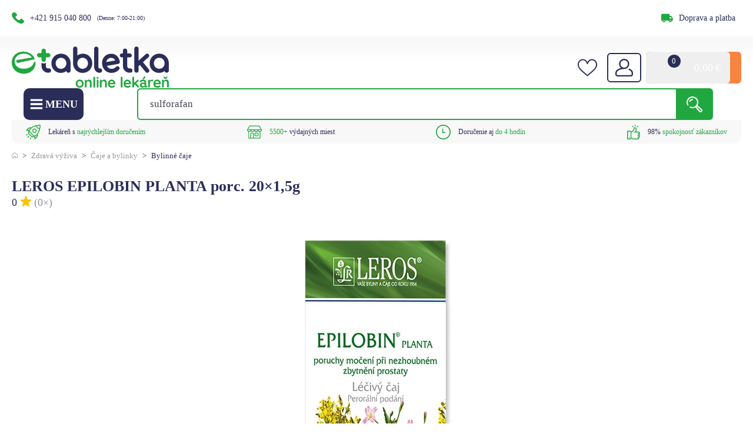

--- FILE ---
content_type: text/html; charset=UTF-8
request_url: https://etabletka.sk/obchod/leros-epilobin-planta/
body_size: 170598
content:
<!DOCTYPE html>
<html lang="sk-SK" >
<head><meta charset="UTF-8"><script>if(navigator.userAgent.match(/MSIE|Internet Explorer/i)||navigator.userAgent.match(/Trident\/7\..*?rv:11/i)){var href=document.location.href;if(!href.match(/[?&]nowprocket/)){if(href.indexOf("?")==-1){if(href.indexOf("#")==-1){document.location.href=href+"?nowprocket=1"}else{document.location.href=href.replace("#","?nowprocket=1#")}}else{if(href.indexOf("#")==-1){document.location.href=href+"&nowprocket=1"}else{document.location.href=href.replace("#","&nowprocket=1#")}}}}</script><script>class RocketLazyLoadScripts{constructor(){this.v="1.2.5",this.triggerEvents=["keydown","mousedown","mousemove","touchmove","touchstart","touchend","wheel"],this.userEventHandler=this._triggerListener.bind(this),this.touchStartHandler=this._onTouchStart.bind(this),this.touchMoveHandler=this._onTouchMove.bind(this),this.touchEndHandler=this._onTouchEnd.bind(this),this.clickHandler=this._onClick.bind(this),this.interceptedClicks=[],this.interceptedClickListeners=[],this._interceptClickListeners(this),window.addEventListener("pageshow",e=>{this.persisted=e.persisted,this.everythingLoaded&&this._triggerLastFunctions()}),document.addEventListener("DOMContentLoaded",()=>{this._preconnect3rdParties()}),this.delayedScripts={normal:[],async:[],defer:[]},this.trash=[],this.allJQueries=[]}_addUserInteractionListener(e){if(document.hidden){e._triggerListener();return}this.triggerEvents.forEach(t=>window.addEventListener(t,e.userEventHandler,{passive:!0})),window.addEventListener("touchstart",e.touchStartHandler,{passive:!0}),window.addEventListener("mousedown",e.touchStartHandler),document.addEventListener("visibilitychange",e.userEventHandler)}_removeUserInteractionListener(){this.triggerEvents.forEach(e=>window.removeEventListener(e,this.userEventHandler,{passive:!0})),document.removeEventListener("visibilitychange",this.userEventHandler)}_onTouchStart(e){"HTML"!==e.target.tagName&&(window.addEventListener("touchend",this.touchEndHandler),window.addEventListener("mouseup",this.touchEndHandler),window.addEventListener("touchmove",this.touchMoveHandler,{passive:!0}),window.addEventListener("mousemove",this.touchMoveHandler),e.target.addEventListener("click",this.clickHandler),this._disableOtherEventListeners(e.target,!0),this._renameDOMAttribute(e.target,"onclick","rocket-onclick"),this._pendingClickStarted())}_onTouchMove(e){window.removeEventListener("touchend",this.touchEndHandler),window.removeEventListener("mouseup",this.touchEndHandler),window.removeEventListener("touchmove",this.touchMoveHandler,{passive:!0}),window.removeEventListener("mousemove",this.touchMoveHandler),e.target.removeEventListener("click",this.clickHandler),this._disableOtherEventListeners(e.target,!1),this._renameDOMAttribute(e.target,"rocket-onclick","onclick"),this._pendingClickFinished()}_onTouchEnd(){window.removeEventListener("touchend",this.touchEndHandler),window.removeEventListener("mouseup",this.touchEndHandler),window.removeEventListener("touchmove",this.touchMoveHandler,{passive:!0}),window.removeEventListener("mousemove",this.touchMoveHandler)}_onClick(e){e.target.removeEventListener("click",this.clickHandler),this._disableOtherEventListeners(e.target,!1),this._renameDOMAttribute(e.target,"rocket-onclick","onclick"),this.interceptedClicks.push(e),e.preventDefault(),e.stopPropagation(),e.stopImmediatePropagation(),this._pendingClickFinished()}_replayClicks(){window.removeEventListener("touchstart",this.touchStartHandler,{passive:!0}),window.removeEventListener("mousedown",this.touchStartHandler),this.interceptedClicks.forEach(e=>{e.target.dispatchEvent(new MouseEvent("click",{view:e.view,bubbles:!0,cancelable:!0}))})}_interceptClickListeners(e){EventTarget.prototype.addEventListenerBase=EventTarget.prototype.addEventListener,EventTarget.prototype.addEventListener=function(t,i,r){"click"!==t||e.windowLoaded||i===e.clickHandler||e.interceptedClickListeners.push({target:this,func:i,options:r}),this.addEventListenerBase(t,i,r)}}_disableOtherEventListeners(e,t){this.interceptedClickListeners.forEach(i=>{i.target===e&&(t?e.removeEventListener("click",i.func,i.options):e.addEventListener("click",i.func,i.options))}),e.parentNode!==document.documentElement&&this._disableOtherEventListeners(e.parentNode,t)}_waitForPendingClicks(){return new Promise(e=>{this._isClickPending?this._pendingClickFinished=e:e()})}_pendingClickStarted(){this._isClickPending=!0}_pendingClickFinished(){this._isClickPending=!1}_renameDOMAttribute(e,t,i){e.hasAttribute&&e.hasAttribute(t)&&(event.target.setAttribute(i,event.target.getAttribute(t)),event.target.removeAttribute(t))}_triggerListener(){this._removeUserInteractionListener(this),"loading"===document.readyState?document.addEventListener("DOMContentLoaded",this._loadEverythingNow.bind(this)):this._loadEverythingNow()}_preconnect3rdParties(){let e=[];document.querySelectorAll("script[type=rocketlazyloadscript][data-rocket-src]").forEach(t=>{let i=t.getAttribute("data-rocket-src");if(i&&0!==i.indexOf("data:")){0===i.indexOf("//")&&(i=location.protocol+i);try{let r=new URL(i).origin;r!==location.origin&&e.push({src:r,crossOrigin:t.crossOrigin||"module"===t.getAttribute("data-rocket-type")})}catch(n){}}}),e=[...new Map(e.map(e=>[JSON.stringify(e),e])).values()],this._batchInjectResourceHints(e,"preconnect")}async _loadEverythingNow(){this.lastBreath=Date.now(),this._delayEventListeners(this),this._delayJQueryReady(this),this._handleDocumentWrite(),this._registerAllDelayedScripts(),this._preloadAllScripts(),await this._loadScriptsFromList(this.delayedScripts.normal),await this._loadScriptsFromList(this.delayedScripts.defer),await this._loadScriptsFromList(this.delayedScripts.async);try{await this._triggerDOMContentLoaded(),await this._pendingWebpackRequests(this),await this._triggerWindowLoad()}catch(e){console.error(e)}window.dispatchEvent(new Event("rocket-allScriptsLoaded")),this.everythingLoaded=!0,this._waitForPendingClicks().then(()=>{this._replayClicks()}),this._emptyTrash()}_registerAllDelayedScripts(){document.querySelectorAll("script[type=rocketlazyloadscript]").forEach(e=>{e.hasAttribute("data-rocket-src")?e.hasAttribute("async")&&!1!==e.async?this.delayedScripts.async.push(e):e.hasAttribute("defer")&&!1!==e.defer||"module"===e.getAttribute("data-rocket-type")?this.delayedScripts.defer.push(e):this.delayedScripts.normal.push(e):this.delayedScripts.normal.push(e)})}async _transformScript(e){if(await this._littleBreath(),!0===e.noModule&&"noModule"in HTMLScriptElement.prototype){e.setAttribute("data-rocket-status","skipped");return}return new Promise(t=>{let i;function r(){(i||e).setAttribute("data-rocket-status","executed"),t()}try{if(navigator.userAgent.indexOf("Firefox/")>0||""===navigator.vendor)i=document.createElement("script"),[...e.attributes].forEach(e=>{let t=e.nodeName;"type"!==t&&("data-rocket-type"===t&&(t="type"),"data-rocket-src"===t&&(t="src"),i.setAttribute(t,e.nodeValue))}),e.text&&(i.text=e.text),i.hasAttribute("src")?(i.addEventListener("load",r),i.addEventListener("error",function(){i.setAttribute("data-rocket-status","failed"),t()}),setTimeout(()=>{i.isConnected||t()},1)):(i.text=e.text,r()),e.parentNode.replaceChild(i,e);else{let n=e.getAttribute("data-rocket-type"),s=e.getAttribute("data-rocket-src");n?(e.type=n,e.removeAttribute("data-rocket-type")):e.removeAttribute("type"),e.addEventListener("load",r),e.addEventListener("error",function(){e.setAttribute("data-rocket-status","failed"),t()}),s?(e.removeAttribute("data-rocket-src"),e.src=s):e.src="data:text/javascript;base64,"+window.btoa(unescape(encodeURIComponent(e.text)))}}catch(a){e.setAttribute("data-rocket-status","failed"),t()}})}async _loadScriptsFromList(e){let t=e.shift();return t&&t.isConnected?(await this._transformScript(t),this._loadScriptsFromList(e)):Promise.resolve()}_preloadAllScripts(){this._batchInjectResourceHints([...this.delayedScripts.normal,...this.delayedScripts.defer,...this.delayedScripts.async],"preload")}_batchInjectResourceHints(e,t){var i=document.createDocumentFragment();e.forEach(e=>{let r=e.getAttribute&&e.getAttribute("data-rocket-src")||e.src;if(r){let n=document.createElement("link");n.href=r,n.rel=t,"preconnect"!==t&&(n.as="script"),e.getAttribute&&"module"===e.getAttribute("data-rocket-type")&&(n.crossOrigin=!0),e.crossOrigin&&(n.crossOrigin=e.crossOrigin),e.integrity&&(n.integrity=e.integrity),i.appendChild(n),this.trash.push(n)}}),document.head.appendChild(i)}_delayEventListeners(e){let t={};function i(i,r){return t[r].eventsToRewrite.indexOf(i)>=0&&!e.everythingLoaded?"rocket-"+i:i}function r(e,r){var n;!t[n=e]&&(t[n]={originalFunctions:{add:n.addEventListener,remove:n.removeEventListener},eventsToRewrite:[]},n.addEventListener=function(){arguments[0]=i(arguments[0],n),t[n].originalFunctions.add.apply(n,arguments)},n.removeEventListener=function(){arguments[0]=i(arguments[0],n),t[n].originalFunctions.remove.apply(n,arguments)}),t[e].eventsToRewrite.push(r)}function n(t,i){let r=t[i];t[i]=null,Object.defineProperty(t,i,{get:()=>r||function(){},set(n){e.everythingLoaded?r=n:t["rocket"+i]=r=n}})}r(document,"DOMContentLoaded"),r(window,"DOMContentLoaded"),r(window,"load"),r(window,"pageshow"),r(document,"readystatechange"),n(document,"onreadystatechange"),n(window,"onload"),n(window,"onpageshow")}_delayJQueryReady(e){let t;function i(t){return e.everythingLoaded?t:t.split(" ").map(e=>"load"===e||0===e.indexOf("load.")?"rocket-jquery-load":e).join(" ")}function r(r){if(r&&r.fn&&!e.allJQueries.includes(r)){r.fn.ready=r.fn.init.prototype.ready=function(t){return e.domReadyFired?t.bind(document)(r):document.addEventListener("rocket-DOMContentLoaded",()=>t.bind(document)(r)),r([])};let n=r.fn.on;r.fn.on=r.fn.init.prototype.on=function(){return this[0]===window&&("string"==typeof arguments[0]||arguments[0]instanceof String?arguments[0]=i(arguments[0]):"object"==typeof arguments[0]&&Object.keys(arguments[0]).forEach(e=>{let t=arguments[0][e];delete arguments[0][e],arguments[0][i(e)]=t})),n.apply(this,arguments),this},e.allJQueries.push(r)}t=r}r(window.jQuery),Object.defineProperty(window,"jQuery",{get:()=>t,set(e){r(e)}})}async _pendingWebpackRequests(e){let t=document.querySelector("script[data-webpack]");async function i(){return new Promise(e=>{t.addEventListener("load",e),t.addEventListener("error",e)})}t&&(await i(),await e._requestAnimFrame(),await e._pendingWebpackRequests(e))}async _triggerDOMContentLoaded(){this.domReadyFired=!0,await this._littleBreath(),document.dispatchEvent(new Event("rocket-readystatechange")),await this._littleBreath(),document.rocketonreadystatechange&&document.rocketonreadystatechange(),await this._littleBreath(),document.dispatchEvent(new Event("rocket-DOMContentLoaded")),await this._littleBreath(),window.dispatchEvent(new Event("rocket-DOMContentLoaded"))}async _triggerWindowLoad(){await this._littleBreath(),document.dispatchEvent(new Event("rocket-readystatechange")),await this._littleBreath(),document.rocketonreadystatechange&&document.rocketonreadystatechange(),await this._littleBreath(),window.dispatchEvent(new Event("rocket-load")),await this._littleBreath(),window.rocketonload&&window.rocketonload(),await this._littleBreath(),this.allJQueries.forEach(e=>e(window).trigger("rocket-jquery-load")),await this._littleBreath();let e=new Event("rocket-pageshow");e.persisted=this.persisted,window.dispatchEvent(e),await this._littleBreath(),window.rocketonpageshow&&window.rocketonpageshow({persisted:this.persisted}),this.windowLoaded=!0}_triggerLastFunctions(){document.onreadystatechange&&document.onreadystatechange(),window.onload&&window.onload(),window.onpageshow&&window.onpageshow({persisted:this.persisted})}_handleDocumentWrite(){let e=new Map;document.write=document.writeln=function(t){let i=document.currentScript;i||console.error("WPRocket unable to document.write this: "+t);let r=document.createRange(),n=i.parentElement,s=e.get(i);void 0===s&&(s=i.nextSibling,e.set(i,s));let a=document.createDocumentFragment();r.setStart(a,0),a.appendChild(r.createContextualFragment(t)),n.insertBefore(a,s)}}async _littleBreath(){Date.now()-this.lastBreath>45&&(await this._requestAnimFrame(),this.lastBreath=Date.now())}async _requestAnimFrame(){return document.hidden?new Promise(e=>setTimeout(e)):new Promise(e=>requestAnimationFrame(e))}_emptyTrash(){this.trash.forEach(e=>e.remove())}static run(){let e=new RocketLazyLoadScripts;e._addUserInteractionListener(e)}}RocketLazyLoadScripts.run();</script>
<style>* {font-family: "Rubik";}</style>

<meta name="viewport" content="width=device-width, initial-scale=1.0, user-scalable=1, maximum-scale = 1.0" />
<!-- WP_HEAD() START -->
<link rel="modulepreload" crossorigin fetchpriority="high" href="https://etabletka.sk/wp-content/plugins/wooptima-core/dist/etabletka/1.0.0/2025-02-24_01/js/vendor/chakra-react-select.js" />
<link rel="modulepreload" crossorigin fetchpriority="high" href="https://etabletka.sk/wp-content/plugins/wooptima-core/dist/etabletka/1.0.0/2025-02-24_01/js/vendor/chakra-ui.js" />
<link rel="modulepreload" crossorigin fetchpriority="high" href="https://etabletka.sk/wp-content/plugins/wooptima-core/dist/etabletka/1.0.0/2025-02-24_01/js/vendor/css-transition.js" />
<link rel="modulepreload" crossorigin fetchpriority="high" href="https://etabletka.sk/wp-content/plugins/wooptima-core/dist/etabletka/1.0.0/2025-02-24_01/js/vendor/default.js" />
<link rel="modulepreload" crossorigin fetchpriority="high" href="https://etabletka.sk/wp-content/plugins/wooptima-core/dist/etabletka/1.0.0/2025-02-24_01/js/vendor/horizontal.js" />
<link rel="modulepreload" crossorigin fetchpriority="high" href="https://etabletka.sk/wp-content/plugins/wooptima-core/dist/etabletka/1.0.0/2025-02-24_01/js/vendor/index.js" />
<link rel="modulepreload" crossorigin fetchpriority="high" href="https://etabletka.sk/wp-content/plugins/wooptima-core/dist/etabletka/1.0.0/2025-02-24_01/js/vendor/lodash.js" />
<link rel="modulepreload" crossorigin fetchpriority="high" href="https://etabletka.sk/wp-content/plugins/wooptima-core/dist/etabletka/1.0.0/2025-02-24_01/js/vendor/mobile-menu.js" />
<link rel="modulepreload" crossorigin fetchpriority="high" href="https://etabletka.sk/wp-content/plugins/wooptima-core/dist/etabletka/1.0.0/2025-02-24_01/js/vendor/mustache.js" />
<link rel="modulepreload" crossorigin fetchpriority="high" href="https://etabletka.sk/wp-content/plugins/wooptima-core/dist/etabletka/1.0.0/2025-02-24_01/js/vendor/react.js" />
<link rel="modulepreload" crossorigin fetchpriority="high" href="https://etabletka.sk/wp-content/plugins/wooptima-core/dist/etabletka/1.0.0/2025-02-24_01/js/vendor/splide.js" />
<link rel="modulepreload" crossorigin fetchpriority="high" href="https://etabletka.sk/wp-content/plugins/wooptima-core/dist/etabletka/1.0.0/2025-02-24_01/js/vendor/styled-components.browser.esm.js" />
<link rel="modulepreload" crossorigin fetchpriority="high" href="https://etabletka.sk/wp-content/plugins/wooptima-core/dist/etabletka/1.0.0/2025-02-24_01/js/vendor/vertical.js" />
<link rel="modulepreload" crossorigin fetchpriority="high" href="https://etabletka.sk/wp-content/plugins/wooptima-core/dist/etabletka/1.0.0/2025-02-24_01/js/utils/helpers.js" />
<link rel="modulepreload" crossorigin fetchpriority="high" href="https://etabletka.sk/wp-content/plugins/wooptima-core/dist/etabletka/1.0.0/2025-02-24_01/js/hooks/use-product-attributes.js" />
<link rel="modulepreload" crossorigin fetchpriority="high" href="https://etabletka.sk/wp-content/plugins/wooptima-core/dist/etabletka/1.0.0/2025-02-24_01/js/hooks/use-product-price.js" />
<link rel="modulepreload" crossorigin fetchpriority="high" href="https://etabletka.sk/wp-content/plugins/wooptima-core/dist/etabletka/1.0.0/2025-02-24_01/js/hooks/use-translations.js" />
<link rel="modulepreload" crossorigin fetchpriority="high" href="https://etabletka.sk/wp-content/plugins/wooptima-core/dist/etabletka/1.0.0/2025-02-24_01/js/components/cart-item-subtotal.js" />
<link rel="modulepreload" crossorigin fetchpriority="high" href="https://etabletka.sk/wp-content/plugins/wooptima-core/dist/etabletka/1.0.0/2025-02-24_01/js/components/cart-sidebar.js" />
<link rel="modulepreload" crossorigin fetchpriority="high" href="https://etabletka.sk/wp-content/plugins/wooptima-core/dist/etabletka/1.0.0/2025-02-24_01/js/components/icon.js" />
<link rel="modulepreload" crossorigin fetchpriority="high" href="https://etabletka.sk/wp-content/plugins/wooptima-core/dist/etabletka/1.0.0/2025-02-24_01/js/components/injection-zone.js" />
<link rel="modulepreload" crossorigin fetchpriority="high" href="https://etabletka.sk/wp-content/plugins/wooptima-core/dist/etabletka/1.0.0/2025-02-24_01/js/containers/product-area.js" />
<link rel="modulepreload" crossorigin fetchpriority="high" href="https://etabletka.sk/wp-content/plugins/wooptima-core/dist/etabletka/1.0.0/2025-02-24_01/js/apps/ecommerce.js" />
<link rel="modulepreload" crossorigin fetchpriority="high" href="https://etabletka.sk/wp-content/plugins/wooptima-core/dist/etabletka/1.0.0/2025-02-24_01/js/apps/megamenu.js" />
<link rel="modulepreload" crossorigin fetchpriority="high" href="https://etabletka.sk/wp-content/plugins/wooptima-core/dist/etabletka/1.0.0/2025-02-24_01/js/apps/minicart.js" />
<link rel="modulepreload" crossorigin fetchpriority="high" href="https://etabletka.sk/wp-content/plugins/wooptima-core/dist/etabletka/1.0.0/2025-02-24_01/js/apps/shipping-info.js" />
<link rel="modulepreload" crossorigin fetchpriority="high" href="https://etabletka.sk/wp-content/plugins/wooptima-core/dist/etabletka/1.0.0/2025-02-24_01/js/index.js" />
<link rel="preload" as="image" href="https://etabletka.sk/wp-content/plugins/wooptima-core/dist/etabletka/1.0.0/2025-02-24_01/icons/icons.svg" />

<meta name='robots' content='index, follow, max-image-preview:large, max-snippet:-1, max-video-preview:-1' />

            <script data-no-defer="1" data-ezscrex="false" data-cfasync="false" data-pagespeed-no-defer data-cookieconsent="ignore">
                var ctPublicFunctions = {"_ajax_nonce":"863d4bdeb8","_rest_nonce":"363d23cc4d","_ajax_url":"\/wp-admin\/admin-ajax.php","_rest_url":"https:\/\/etabletka.sk\/wp-json\/","data__cookies_type":"native","data__ajax_type":"rest","text__wait_for_decoding":"Decoding the contact data, let us a few seconds to finish. Anti-Spam by CleanTalk","cookiePrefix":"","wprocket_detected":true,"host_url":"etabletka.sk"}
            </script>
        
            <script data-no-defer="1" data-ezscrex="false" data-cfasync="false" data-pagespeed-no-defer data-cookieconsent="ignore">
                var ctPublic = {"_ajax_nonce":"863d4bdeb8","settings__forms__check_internal":"0","settings__forms__check_external":"0","settings__forms__search_test":"1","settings__data__bot_detector_enabled":"0","blog_home":"https:\/\/etabletka.sk\/","pixel__setting":"0","pixel__enabled":false,"pixel__url":null,"data__email_check_before_post":"1","data__email_check_exist_post":"0","data__cookies_type":"native","data__key_is_ok":true,"data__visible_fields_required":true,"wl_brandname":"Anti-Spam by CleanTalk","wl_brandname_short":"CleanTalk","ct_checkjs_key":"00fb21f43a6643a6953f27d7ae51117df35cffdf76732391b3935e7984158283","emailEncoderPassKey":"cfb85a56624e658a80847d90e78cb412","bot_detector_forms_excluded":"W10=","advancedCacheExists":true,"varnishCacheExists":false,"wc_ajax_add_to_cart":true}
            </script>
        
<!-- Google Tag Manager for WordPress by gtm4wp.com -->
<script data-cfasync="false" data-pagespeed-no-defer>
	var gtm4wp_datalayer_name = "dataLayer";
	var dataLayer = dataLayer || [];
	const gtm4wp_use_sku_instead = false;
	const gtm4wp_id_prefix = 'woocommerce_gpf_';
	const gtm4wp_remarketing = false;
	const gtm4wp_eec = true;
	const gtm4wp_classicec = false;
	const gtm4wp_currency = 'EUR';
	const gtm4wp_product_per_impression = 10;
	const gtm4wp_needs_shipping_address = false;
	const gtm4wp_business_vertical = 'retail';
	const gtm4wp_business_vertical_id = 'id';
	const gtm4wp_clear_ecommerce = false;

	const gtm4wp_scrollerscript_debugmode         = false;
	const gtm4wp_scrollerscript_callbacktime      = 100;
	const gtm4wp_scrollerscript_readerlocation    = 150;
	const gtm4wp_scrollerscript_contentelementid  = "body";
	const gtm4wp_scrollerscript_scannertime       = 60;
</script>
<!-- End Google Tag Manager for WordPress by gtm4wp.com -->
	<!-- This site is optimized with the Yoast SEO plugin v21.8.1 - https://yoast.com/wordpress/plugins/seo/ -->
	<title>LEROS EPILOBIN PLANTA porc. 20x1,5g | etabletka</title><link rel="preload" href="/wp-content/uploads/2021/10/Vector-7.svg" as="image" /><link rel="preload" href="/wp-content/uploads/2023/08/Vector.svg" as="image" /><link rel="preload" href="/wp-content/uploads/2023/10/support-tel.webp" as="image" /><link rel="preload" href="https://etabletka.sk/wp-content/uploads/2023/04/logo-erecept.svg" as="image" imagesizes="(max-width: 0px) 100vw, 0px" /><link rel="preload" href="https://etabletka.sk/wp-content/uploads/2024/03/logoetabletka.svg" as="image" imagesizes="(max-width: 0px) 100vw, 0px" /><link rel='preload' href='https://etabletka.sk/wp-content/cache/perfmatters/etabletka.sk/fonts/iJWKBXyIfDnIV7nErXyw023e1Ik.woff2' as='font' type='font/woff2'><link rel="preload" as="style" href="https://etabletka.sk/wp-content/cache/perfmatters/etabletka.sk/fonts/0e98007c16fc.google-fonts.css" /><link rel="stylesheet" href="https://etabletka.sk/wp-content/cache/perfmatters/etabletka.sk/fonts/0e98007c16fc.google-fonts.css" media="print" onload="this.media='all'" /><noscript><link rel="stylesheet" href="https://etabletka.sk/wp-content/cache/perfmatters/etabletka.sk/fonts/0e98007c16fc.google-fonts.css" /></noscript>
	<meta name="description" content="Bylinná zmes v nálevových vrecúškach. 20x1,5 g (30 g)

Zloženie:

vrbovková vňať (50%), list buko, zlatobyľová vňať (15%), nechtíkový kvet (10%)." />
	<link rel="canonical" href="https://etabletka.sk/obchod/leros-epilobin-planta/" />
	<meta property="og:locale" content="sk_SK" />
	<meta property="og:type" content="article" />
	<meta property="og:title" content="LEROS EPILOBIN PLANTA porc. 20x1,5g | etabletka" />
	<meta property="og:description" content="Bylinná zmes v nálevových vrecúškach. 20x1,5 g (30 g)  Zloženie:  vrbovková vňať (50%), list buko, zlatobyľová vňať (15%), nechtíkový kvet (10%)." />
	<meta property="og:url" content="https://etabletka.sk/obchod/leros-epilobin-planta/" />
	<meta property="og:site_name" content="etabletka" />
	<meta property="article:publisher" content="https://www.facebook.com/etabletka.sk" />
	<meta property="article:modified_time" content="2026-01-15T11:44:34+00:00" />
	<meta property="og:image" content="https://etabletka.sk/wp-content/uploads/2020/10/LEROS-EPILOBIN-PLANTA-porc.-20x15g.jpg" />
	<meta property="og:image:width" content="600" />
	<meta property="og:image:height" content="600" />
	<meta property="og:image:type" content="image/jpeg" />
	<meta name="twitter:card" content="summary_large_image" />
	<script type="application/ld+json" class="yoast-schema-graph">{"@context":"https://schema.org","@graph":[{"@type":["WebPage","ItemPage"],"@id":"https://etabletka.sk/obchod/leros-epilobin-planta/","url":"https://etabletka.sk/obchod/leros-epilobin-planta/","name":"LEROS EPILOBIN PLANTA porc. 20x1,5g | etabletka","isPartOf":{"@id":"https://etabletka.sk/#website"},"primaryImageOfPage":{"@id":"https://etabletka.sk/obchod/leros-epilobin-planta/#primaryimage"},"image":{"@id":"https://etabletka.sk/obchod/leros-epilobin-planta/#primaryimage"},"thumbnailUrl":"https://etabletka.sk/wp-content/uploads/2020/10/LEROS-EPILOBIN-PLANTA-porc.-20x15g.jpg","datePublished":"2020-10-06T05:27:04+00:00","dateModified":"2026-01-15T11:44:34+00:00","inLanguage":"sk-SK","potentialAction":[{"@type":"ReadAction","target":["https://etabletka.sk/obchod/leros-epilobin-planta/"]}]},{"@type":"ImageObject","inLanguage":"sk-SK","@id":"https://etabletka.sk/obchod/leros-epilobin-planta/#primaryimage","url":"https://etabletka.sk/wp-content/uploads/2020/10/LEROS-EPILOBIN-PLANTA-porc.-20x15g.jpg","contentUrl":"https://etabletka.sk/wp-content/uploads/2020/10/LEROS-EPILOBIN-PLANTA-porc.-20x15g.jpg","width":600,"height":600,"caption":"LEROS EPILOBIN PLANTA porc. 20x1,5g bylinný čaj, na obale žlté a ružové kvety, určený pri močových problémoch s prostatou."},{"@type":"WebSite","@id":"https://etabletka.sk/#website","url":"https://etabletka.sk/","name":"etabletka","description":"etabletka - Vaša online lekáreň","publisher":{"@id":"https://etabletka.sk/#organization"},"potentialAction":[{"@type":"SearchAction","target":{"@type":"EntryPoint","urlTemplate":"https://etabletka.sk/?s={search_term_string}"},"query-input":"required name=search_term_string"}],"inLanguage":"sk-SK"},{"@type":"Organization","@id":"https://etabletka.sk/#organization","name":"etabletka.sk","url":"https://etabletka.sk/","logo":{"@type":"ImageObject","inLanguage":"sk-SK","@id":"https://etabletka.sk/#/schema/logo/image/","url":"https://etabletka.sk/wp-content/uploads/2021/09/logo.svg","contentUrl":"https://etabletka.sk/wp-content/uploads/2021/09/logo.svg","width":1,"height":1,"caption":"etabletka.sk"},"image":{"@id":"https://etabletka.sk/#/schema/logo/image/"},"sameAs":["https://www.facebook.com/etabletka.sk","https://www.instagram.com/etabletka_online_lekaren/"]}]}</script>
	<!-- / Yoast SEO plugin. -->


<link rel='dns-prefetch' href='//cdn.jsdelivr.net' />

<style id='classic-theme-styles-inline-css' type='text/css'>
/*! This file is auto-generated */
.wp-block-button__link{color:#fff;background-color:#32373c;border-radius:9999px;box-shadow:none;text-decoration:none;padding:calc(.667em + 2px) calc(1.333em + 2px);font-size:1.125em}.wp-block-file__button{background:#32373c;color:#fff;text-decoration:none}
</style>
<link data-minify="1" rel='stylesheet' id='slick_css-css' href='https://etabletka.sk/wp-content/cache/min/1/npm/slick-carousel@1.8.1/slick/slick.css?ver=1769382709' type='text/css' media='all' />
<link rel='stylesheet' id='ametica_lbx_recommender_list_css-css' href='https://etabletka.sk/wp-content/plugins/ametica_lbx_recommender/list-style.css?ver=6.5.5' type='text/css' media='all' />
<link data-minify="1" rel='stylesheet' id='automaticcss-core-css' href='https://etabletka.sk/wp-content/cache/min/1/wp-content/uploads/automatic-css/automatic.css?ver=1769382708' type='text/css' media='all' />
<link rel='stylesheet' id='ct_public_css-css' href='https://etabletka.sk/wp-content/plugins/cleantalk-spam-protect/css/cleantalk-public.min.css?ver=6.45.2' type='text/css' media='all' />
<link rel='stylesheet' id='ct_email_decoder_css-css' href='https://etabletka.sk/wp-content/plugins/cleantalk-spam-protect/css/cleantalk-email-decoder.min.css?ver=6.45.2' type='text/css' media='all' />
<link data-minify="1" rel='stylesheet' id='oxygen-css' href='https://etabletka.sk/wp-content/cache/min/1/wp-content/plugins/oxygen/component-framework/oxygen.css?ver=1769382705' type='text/css' media='all' />
<link data-minify="1" rel='stylesheet' id='woocommerce-smallscreen-css' href='https://etabletka.sk/wp-content/cache/min/1/wp-content/plugins/woocommerce/assets/css/woocommerce-smallscreen.css?ver=1769382709' type='text/css' media='only screen and (max-width: 768px)' />
<style id='woocommerce-inline-inline-css' type='text/css'>
.woocommerce form .form-row .required { visibility: visible; }
</style>
<link rel='stylesheet' id='wooptima-ssr-css' href='https://etabletka.sk/wp-content/plugins/wooptima-extended/includes/modules/wooptima-ssr/assets/css/wooptima-ssr.css?ver=1.0.1' type='text/css' media='all' />
<link rel='stylesheet' id='cmplz-general-css' href='https://etabletka.sk/wp-content/plugins/complianz-gdpr-premium/assets/css/cookieblocker.min.css?ver=1724054266' type='text/css' media='all' />
<link rel='preload' as='font' type='font/woff2' crossorigin='anonymous' id='tinvwl-webfont-font-css' href='https://etabletka.sk/wp-content/plugins/ti-woocommerce-wishlist/assets/fonts/tinvwl-webfont.woff2?ver=xu2uyi'  media='all' />
<link data-minify="1" rel='stylesheet' id='tinvwl-webfont-css' href='https://etabletka.sk/wp-content/cache/min/1/wp-content/plugins/ti-woocommerce-wishlist/assets/css/webfont.min.css?ver=1769382709' type='text/css' media='all' />
<link rel='stylesheet' id='tinvwl-css' href='https://etabletka.sk/wp-content/plugins/ti-woocommerce-wishlist/assets/css/public.min.css?ver=2.8.0' type='text/css' media='all' />
<link rel='stylesheet' id='wcwl_frontend-css' href='https://etabletka.sk/wp-content/plugins/woocommerce-waitlist/includes/css/src/wcwl_frontend.min.css?ver=2.3.2' type='text/css' media='all' />
<script type="text/template" id="tmpl-variation-template">
	<div class="woocommerce-variation-description">{{{ data.variation.variation_description }}}</div>
	<div class="woocommerce-variation-price">{{{ data.variation.price_html }}}</div>
	<div class="woocommerce-variation-availability">{{{ data.variation.availability_html }}}</div>
</script>
<script type="text/template" id="tmpl-unavailable-variation-template">
	<p>Ospravedlňujeme sa, tento produkt nie je dostupný. Prosím vyberte inú kombináciu.</p>
</script>
<!-- Statistics script Complianz GDPR/CCPA -->
						<script id="cmplz_gtm_integration" data-category="functional">
							window.dataLayer = window.dataLayer || [];
function gtag(){dataLayer.push(arguments);}
gtag('consent', 'default', {
	'security_storage': "granted",
	'functionality_storage': "granted",
	'personalization_storage': "denied",
	'analytics_storage': 'denied',
	'ad_storage': "denied",
	'ad_user_data': 'denied',
	'ad_personalization': 'denied',
	'wait_for_update': 1500
});

// ----------- CUSTOM UPDATE ------------------------
function consentUpdateComplianz() {
  const read = (name) => {
    const pattern = `(?:^|;\\s*)${name.replace(/[-.*+?^${}()|[\]\\]/g, '\\$&')}=([^;]*)`;
    const match   = document.cookie.match(new RegExp(pattern));
    return match ? decodeURIComponent(match[1]) : undefined;
  };

  const extractConsent = (v) => v === 'allow' ? 'granted' : 'denied';

  const marketing = extractConsent(read('cmplz_marketing'));
  const statistics = extractConsent(read('cmplz_statistics'));
  const preferences = extractConsent(read('cmplz_preferences'));

  gtag('consent', 'update', {
    security_storage:       'granted',          
    functionality_storage:  'granted',
    personalization_storage: preferences,
    analytics_storage:       statistics,
    ad_storage:              marketing,
    ad_user_data:            marketing,
    ad_personalization:      marketing,
  });
}
consentUpdateComplianz();
// -----------------------------------


document.addEventListener("cmplz_fire_categories", function (e) {
	console.log('google-tag-manager-consent-mode.js');
	function gtag(){
		dataLayer.push(arguments);
	}
	var consentedCategories = e.detail.categories;
	let preferences = 'denied';
	let statistics = 'denied';
	let marketing = 'denied';

	if (cmplz_in_array( 'preferences', consentedCategories )) {
		preferences = 'granted';
	}

	if (cmplz_in_array( 'statistics', consentedCategories )) {
		statistics = 'granted';
	}

	if (cmplz_in_array( 'marketing', consentedCategories )) {
		marketing = 'granted';
	}

	console.log('google-tag-manager-consent-mode.js - before gtag');
	console.log(consentedCategories);
	console.log(preferences);
	console.log(statistics);
	console.log(marketing);

	gtag('consent', 'update', {
		'security_storage': "granted",
		'functionality_storage': "granted",
		'personalization_storage': preferences,
		'analytics_storage': statistics,
		'ad_storage': marketing,
		'ad_user_data': marketing,
		'ad_personalization': marketing,
	});
});

document.addEventListener("cmplz_cookie_warning_loaded", function (e) {
	(function(w,d,s,l,i){w[l]=w[l]||[];w[l].push({'gtm.start':
			new Date().getTime(),event:'gtm.js'});var f=d.getElementsByTagName(s)[0],
		j=d.createElement(s),dl=l!='dataLayer'?'&l='+l:'';j.async=true;j.src=
		'https://www.googletagmanager.com/gtm.js?id='+i+dl;f.parentNode.insertBefore(j,f);
	})(window,document,'script','dataLayer','452669149');
});

document.addEventListener("cmplz_revoke", function (e) {
	gtag('consent', 'update', {
		'security_storage': "granted",
		'functionality_storage': "granted",
		'personalization_storage': "denied",
		'analytics_storage': 'denied',
		'ad_storage': "denied",
		'ad_user_data': 'denied',
		'ad_personalization': 'denied',
	});
});
						</script><script type="text/javascript" src="https://etabletka.sk/wp-includes/js/jquery/jquery.min.js?ver=3.7.1" id="jquery-core-js"></script>
<script type="rocketlazyloadscript" data-rocket-type="text/javascript" data-rocket-src="https://etabletka.sk/wp-includes/js/jquery/jquery-migrate.min.js?ver=3.4.1" id="jquery-migrate-js" defer></script>
<script data-minify="1" type="text/javascript" src="https://etabletka.sk/wp-content/cache/min/1/npm/slick-carousel@1.8.1/slick/slick.min.js?ver=1769382709" id="slick_js-js"></script>
<script type="text/javascript" data-pagespeed-no-defer src="https://etabletka.sk/wp-content/plugins/cleantalk-spam-protect/js/apbct-public-bundle.min.js?ver=6.45.2" id="ct_public_functions-js" defer></script>
<script type="text/javascript" src="https://etabletka.sk/wp-content/plugins/woocommerce/assets/js/jquery-blockui/jquery.blockUI.min.js?ver=2.7.0-wc.8.5.4" id="jquery-blockui-js" data-wp-strategy="defer"></script>
<script type="text/javascript" id="wc-add-to-cart-js-extra">
/* <![CDATA[ */
var wc_add_to_cart_params = {"ajax_url":"\/wp-admin\/admin-ajax.php","wc_ajax_url":"\/?wc-ajax=%%endpoint%%","i18n_view_cart":"Zobrazi\u0165 ko\u0161\u00edk","cart_url":"https:\/\/etabletka.sk\/kosik\/","is_cart":"","cart_redirect_after_add":"no"};
/* ]]> */
</script>
<script type="text/javascript" src="https://etabletka.sk/wp-content/plugins/woocommerce/assets/js/flexslider/jquery.flexslider.min.js?ver=2.7.2-wc.8.5.4" id="flexslider-js" defer="defer" data-wp-strategy="defer"></script>
<script type="text/javascript" id="wc-single-product-js-extra">
/* <![CDATA[ */
var wc_single_product_params = {"i18n_required_rating_text":"Pros\u00edm ohodno\u0165te","review_rating_required":"yes","flexslider":{"rtl":false,"animation":"slide","smoothHeight":true,"directionNav":false,"controlNav":"thumbnails","slideshow":false,"animationSpeed":500,"animationLoop":false,"allowOneSlide":false,"touch":false},"zoom_enabled":"","zoom_options":[],"photoswipe_enabled":"1","photoswipe_options":{"shareEl":false,"closeOnScroll":false,"history":false,"hideAnimationDuration":0,"showAnimationDuration":0},"flexslider_enabled":"1"};
/* ]]> */
</script>
<script type="rocketlazyloadscript" data-rocket-type="text/javascript" data-rocket-src="https://etabletka.sk/wp-content/plugins/woocommerce/assets/js/frontend/single-product.min.js?ver=8.5.4" id="wc-single-product-js" defer="defer" data-wp-strategy="defer"></script>
<script type="rocketlazyloadscript" data-rocket-type="text/javascript" data-rocket-src="https://etabletka.sk/wp-content/plugins/woocommerce/assets/js/js-cookie/js.cookie.min.js?ver=2.1.4-wc.8.5.4" id="js-cookie-js" data-wp-strategy="defer" defer></script>
<script type="text/javascript" id="woocommerce-js-extra">
/* <![CDATA[ */
var woocommerce_params = {"ajax_url":"\/wp-admin\/admin-ajax.php","wc_ajax_url":"\/?wc-ajax=%%endpoint%%"};
/* ]]> */
</script>
<script type="rocketlazyloadscript" data-rocket-type="text/javascript" data-rocket-src="https://etabletka.sk/wp-content/plugins/woocommerce/assets/js/frontend/woocommerce.min.js?ver=8.5.4" id="woocommerce-js" defer="defer" data-wp-strategy="defer"></script>
<script type="rocketlazyloadscript" data-minify="1" data-rocket-type="text/javascript" data-rocket-src="https://etabletka.sk/wp-content/cache/min/1/wp-content/plugins/duracelltomi-google-tag-manager/dist/js/analytics-talk-content-tracking.js?ver=1769382706" id="gtm4wp-scroll-tracking-js" defer></script>
<script type="rocketlazyloadscript" data-minify="1" data-rocket-type="text/javascript" data-rocket-src="https://etabletka.sk/wp-content/cache/min/1/wp-content/plugins/duracelltomi-google-tag-manager/dist/js/gtm4wp-woocommerce-enhanced.js?ver=1769382706" id="gtm4wp-woocommerce-enhanced-js" defer></script>
<script type="rocketlazyloadscript" data-rocket-type="text/javascript" data-rocket-src="https://etabletka.sk/wp-content/plugins/woocommerce-min-max-quantities/assets/js/frontend/validate.min.js?ver=4.1.3" id="wc-mmq-frontend-js" defer></script>
<script type="text/javascript" id="wp-util-js-extra">
/* <![CDATA[ */
var _wpUtilSettings = {"ajax":{"url":"\/wp-admin\/admin-ajax.php"}};
/* ]]> */
</script>
<script type="rocketlazyloadscript" data-rocket-type="text/javascript" data-rocket-src="https://etabletka.sk/wp-includes/js/wp-util.min.js?ver=6.5.5" id="wp-util-js" defer></script>
<link rel="https://api.w.org/" href="https://etabletka.sk/wp-json/" /><link rel="alternate" type="application/json" href="https://etabletka.sk/wp-json/wp/v2/product/55560" />    
    <script type="rocketlazyloadscript">
        // Register service worker (not on OAuth endpoints)
    if ('serviceWorker' in navigator) {
        window.addEventListener('load', () => {
            console.log("window onLoad service worker");
            navigator.serviceWorker
            .register('https://etabletka.sk/wp-admin/admin-post.php?action=get_service_worker', { scope: '/' })
            .then((registration) => {
                console.log('Service Worker registered with scope:', registration.scope);
            })
            .catch((error) => {
                console.error('Service Worker registration failed:', error);
            });
        });
    }
    
    jQuery(document).ready(function($) {

        if ('serviceWorker' in navigator) {
            //const staticSelectors = [/*'header.wa-header',*/ 'a.account_wrapper', '.wooptima-cart-header-wrapper .wooptima-cart-header__icon--quantity', '.wooptima-cart-header-wrapper .wooptima-price', '.wa_header_row1', '.wa_header_row3'];
            const staticSelectors = [".wooptima-cart-header-wrapper .wooptima-cart-header__icon--quantity",".wooptima-cart-header-wrapper .wooptima-price"];
            const staticSelectorsLoggedIn = [".wooptima-account-header-wrapper"];

            $(document.body).on('click', 'a', function(e) {
                const link = $(e.target).closest('a')[0];

                // No preprocessing on logout requests or hash links
                if (link.href.includes("logout")) return;
                if (link.href === '#') return;
                
                // CRITICAL: Skip OAuth endpoints (WooCommerce Social Login)
                if (link.href.includes("?wc-api=auth")) {
                    console.log('⚠️ OAuth link detected - bypassing service worker:', link.href);
                    return;
                }

                if ( link.hostname === window.location.hostname ) {

                    const staticContent = {};
                    staticSelectors.forEach(selector => {
                        const element = document.querySelector(selector);
                        if (element) {
                            staticContent[selector] = element.innerHTML;
                        }
                    });
                    if ($("body.logged-in").length) {
                        staticSelectorsLoggedIn.forEach(selector => {
                            const element = document.querySelector(selector);
                            if (element) {
                                staticContent[selector] = element.innerHTML;
                            }
                        });
                    }

                    navigator.serviceWorker?.controller?.postMessage({
                        type: 'internalNavigation',
                        url: link.href,
                        staticContent
                    });
                } else {
                }
            });
        }

    });
    </script>
        <script type="text/javascript" id="heureka-konverzie-product-tracking">
        (function(t, r, a, c, k, i, n, g) {
            t['ROIDataObject'] = k;
            t[k] = t[k] || function() {
                (t[k].q = t[k].q || []).push(arguments)
            }, t[k].c = i;
            n = r.createElement(a),
            g = r.getElementsByTagName(a)[0];
            n.async = 1;
            n.src = c;
            g.parentNode.insertBefore(n, g)
        })(window, document, 'script', '//www.heureka.sk/ocm/sdk.js?version=2&page=product_detail', 'heureka', 'sk');
    </script>
        <!-- <meta name="viewport" content="initial-scale = 1.0,maximum-scale = 1.0" /> -->
    <meta name="viewport" content="width=device-width, initial-scale=1.0, user-scalable=1, maximum-scale = 1.0" />
            <style type="text/css" id="xxxx">
                .Navigation__StyledMenuItem-sc-3tbmao-3.brXttT {
                    border-radius: 10px 0 0 10px !important
                }

                .wooptima-megamenu__container {
                    z-index: 9999 !important;
                }
            </style>
            <link rel="preload" as="image" href="https://etabletka.sk/wp-content/uploads/2024/03/logoetabletka.svg" /><link rel="preload" as="image" href="https://etabletka.sk/wp-content/uploads/2023/04/logo-erecept.svg" /><link rel="preload" as="image" href="https://etabletka.sk/wp-content/uploads/2024/03/myaccount.svg" /><link rel="preload" as="image" href="https://etabletka.sk/wp-content/uploads/2023/11/heart-3.svg" /><link rel="preload" as="image" href="https://etabletka.sk/wp-content/uploads/2023/10/support-tel.webp" /><link rel="preload" as="image" href="https://etabletka.sk/wp-content/uploads/2021/09/loupe-2.svg" /><link rel="preload" as="image" href="https://etabletka.sk/wp-content/uploads/2024/04/percent.svg" /><link rel="preload" as="script" href="https://etabletka.sk/wp-content/plugins/complianz-gdpr-premium/cookiebanner/js/complianz.min.js" />    <style>

        /* Akcia */
        
                .wooptima-megamenu-navigation > a[data-slug="mega-vypredaj-so-zlavami-az-do-50"] {
                    background-color: #db2727;
                }
                .wooptima-megamenu-sidebar li[data-slug="mega-vypredaj-so-zlavami-az-do-50"] > a {
                    background: #db2727;
                    font-size: 2.2rem;
                    color: #fff;
                    font-weight: 700;
                    position: relative;
                    text-transform: uppercase;
                }        
    </style>
    <script id="wa-product-schema" type="application/ld+json">{
    "@context": "https://schema.org",
    "@graph": [
        {
            "address": {
                "@type": "PostalAddress",
                "streetAddress": "Vojtecha Tvrdého 17, 010 01 Žilina",
                "addressLocality": "Vojtecha Tvrdého 17",
                "postalCode": "010 01",
                "addressCountry": "SK"
            },
            "contactPoint": {
                "@type": "ContactPoint",
                "telephone": "0915040800",
                "contactType": "Customer Service",
                "availableLanguage": "Slovak"
            }
        },
        {
            "@type": "WebSite",
            "@id": "https://etabletka.sk/#website",
            "url": "https://etabletka.sk",
            "name": "etabletka",
            "publisher": {
                "@id": "https://etabletka.sk/#organization"
            },
            "inLanguage": "sk-SK"
        },
        {
            "@type": "ImageObject",
            "@id": "https://etabletka.sk/wp-content/uploads/2020/10/LEROS-EPILOBIN-PLANTA-porc.-20x15g.jpg",
            "url": "https://etabletka.sk/wp-content/uploads/2020/10/LEROS-EPILOBIN-PLANTA-porc.-20x15g.jpg",
            "width": "600",
            "height": "600",
            "caption": "LEROS EPILOBIN PLANTA porc. 20x1,5g",
            "inLanguage": "sk-SK"
        },
        {
            "@type": "ItemPage",
            "@id": "https://etabletka.sk/obchod/leros-epilobin-planta/#webpage",
            "url": "https://etabletka.sk/obchod/leros-epilobin-planta/",
            "name": "LEROS EPILOBIN PLANTA porc. 20x1,5g - etabletka",
            "datePublished": "2020-10-06T07:27:04+00:00",
            "dateModified": "2026-01-15T12:44:34+00:00",
            "isPartOf": {
                "@id": "https://etabletka.sk/#website"
            },
            "primaryImageOfPage": {
                "@id": "https://etabletka.sk/wp-content/uploads/2020/10/LEROS-EPILOBIN-PLANTA-porc.-20x15g.jpg"
            },
            "inLanguage": "sk-SK"
        },
        {
            "@type": "Product",
            "@id": "https://etabletka.sk/obchod/leros-epilobin-planta/#richSnippet",
            "name": "LEROS EPILOBIN PLANTA porc. 20x1,5g - etabletka",
            "description": "Bylinná zmes v nálevových vrecúškach. 20x1,5 g (30 g)\r\n\r\n<strong>Zloženie:</strong>\r\n\r\nvrbovková vňať (50%), list buko, zlatobyľová vňať (15%), nechtíkový kvet (10%).",
            "sku": "2431048",
            "image": {
                "@id": "https://etabletka.sk/wp-content/uploads/2020/10/LEROS-EPILOBIN-PLANTA-porc.-20x15g.jpg"
            },
            "category": " Močové cesty a pohlavné orgány",
            "mainEntityOfPage": {
                "@id": "https://etabletka.sk/obchod/leros-epilobin-planta/#webpage"
            },
            "weight": {
                "@type": "QuantitativeValue",
                "unitCode": "KGM",
                "value": "0.05"
            },
            "offers": {
                "@type": "Offer",
                "priceCurrency": "EUR",
                "availability": "https://schema.org/InStock",
                "itemCondition": "https://schema.org/NewCondition",
                "url": "https://etabletka.sk/obchod/leros-epilobin-planta/",
                "seller": {
                    "@type": "Organization",
                    "@id": "https://etabletka.sk/#organization",
                    "name": "etabletka",
                    "url": "https://etabletka.sk",
                    "logo": "https://etabletka.sk/wp-content/uploads/2024/03/logoetabletka.svg"
                },
                "shippingDetails": {
                    "@type": "OfferShippingDetails",
                    "shippingRate": {
                        "@type": "MonetaryAmount",
                        "value": 0.79,
                        "currency": "EUR"
                    },
                    "shippingDestination": {
                        "@type": "DefinedRegion",
                        "addressCountry": "SK"
                    },
                    "deliveryTime": {
                        "@type": "ShippingDeliveryTime",
                        "handlingTime": {
                            "@type": "QuantitativeValue",
                            "minValue": 1,
                            "maxValue": 2,
                            "unitCode": "d"
                        },
                        "transitTime": {
                            "@type": "QuantitativeValue",
                            "minValue": 1,
                            "maxValue": 2,
                            "unitCode": "d"
                        }
                    }
                },
                "hasMerchantReturnPolicy": {
                    "@type": "MerchantReturnPolicy",
                    "returnPolicyCategory": "https://schema.org/MerchantReturnFiniteReturnWindow",
                    "merchantReturnDays": 14,
                    "returnMethod": "https://schema.org/ReturnByMail",
                    "returnFees": "https://schema.org/FreeReturn",
                    "applicableCountry": "SK",
                    "refundType": "https://schema.org/FullRefund"
                },
                "price": "2.98",
                "priceValidUntil": "2026-12-31",
                "priceSpecification": {
                    "price": "2.98",
                    "priceCurrency": "EUR",
                    "valueAddedTaxIncluded": true
                }
            },
            "additionalProperty": [
                {
                    "@type": "PropertyValue",
                    "name": "Distributor",
                    "value": "Leros - Slovenska Republ"
                },
                {
                    "@type": "PropertyValue",
                    "name": "Výrobca",
                    "value": "LEROS, s r.o."
                },
                {
                    "@type": "PropertyValue",
                    "name": "Skupina",
                    "value": "Muži"
                },
                {
                    "@type": "PropertyValue",
                    "name": "Značka",
                    "value": "Leros"
                }
            ],
            "manufacturer": {
                "@type": "Organization",
                "name": "LEROS, s r.o."
            },
            "brand": {
                "@type": "Brand",
                "name": "Leros"
            }
        }
    ]
}</script><script id="wa-award-info" type="application/ld+json">      
{
  "@context": "https://schema.org",
  "@type": "Organization",
  "name": "etabletka",
  "url": "https://etabletka.sk",
  "award": "Heureka ShopRoku 2024 Cena kvality absolútny víťaz"
}
</script>
<script id="wa-bl-list" type="application/ld+json">{"@context":"https://schema.org","@type":"BreadcrumbList","@id":"https://etabletka.sk/obchod/leros-epilobin-planta/#breadcrumb","itemListElement":[{"@type":"ListItem","position":1,"item":{"@type":"Thing","@id":"https://etabletka.sk/","name":"Domov"}},{"@type":"ListItem","position":2,"item":{"@type":"Thing","@id":"https://etabletka.sk/kategoria/zdrava-vyziva-online/","name":"Zdravá výživa"}},{"@type":"ListItem","position":3,"item":{"@type":"Thing","@id":"https://etabletka.sk/kategoria/zdrava-vyziva-online/caje-a-bylinky-online/","name":"Čaje a bylinky"}},{"@type":"ListItem","position":4,"item":{"@type":"Thing","@id":"https://etabletka.sk/kategoria/zdrava-vyziva-online/caje-a-bylinky-online/bylinne-online/","name":"Bylinné čaje"}}]}</script>			<style>.cmplz-hidden {
					display: none !important;
				}</style>
<!-- Google Tag Manager for WordPress by gtm4wp.com -->
<!-- GTM Container placement set to automatic -->
<script data-cfasync="false" data-pagespeed-no-defer>
	var dataLayer_content = {"pagePostType":"product","pagePostType2":"single-product","pagePostAuthor":"Radoslav","postID":55560,"postFormat":"standard","customerTotalOrders":0,"customerTotalOrderValue":"0.00","customerFirstName":"","customerLastName":"","customerBillingFirstName":"","customerBillingLastName":"","customerBillingCompany":"","customerBillingAddress1":"","customerBillingAddress2":"","customerBillingCity":"","customerBillingState":"","customerBillingPostcode":"","customerBillingCountry":"","customerBillingEmail":"","customerBillingEmailHash":"e3b0c44298fc1c149afbf4c8996fb92427ae41e4649b934ca495991b7852b855","customerBillingPhone":"","customerShippingFirstName":"","customerShippingLastName":"","customerShippingCompany":"","customerShippingAddress1":"","customerShippingAddress2":"","customerShippingCity":"","customerShippingState":"","customerShippingPostcode":"","customerShippingCountry":"","cartContent":{"totals":{"applied_coupons":[],"discount_total":0,"subtotal":0,"total":0},"items":[]},"productRatingCounts":[],"productAverageRating":0,"productReviewCount":0,"productType":"simple","productIsVariable":0,"event":"gtm4wp.changeDetailViewEEC","ecommerce":{"currencyCode":"EUR","detail":{"products":[{"id":"21589","internal_id":55560,"name":"LEROS EPILOBIN PLANTA porc. 20x1,5g","sku":"2431048","category":"Zdravá výživa\/Čaje a bylinky\/Bylinné čaje","price":2.98,"price_without_vat":2.504202,"stocklevel":86}]}}};
	dataLayer.push( dataLayer_content );
</script>
<script type="rocketlazyloadscript" data-cfasync="false">
(function(w,d,s,l,i){w[l]=w[l]||[];w[l].push({'gtm.start':
new Date().getTime(),event:'gtm.js'});var f=d.getElementsByTagName(s)[0],
j=d.createElement(s),dl=l!='dataLayer'?'&l='+l:'';j.async=true;j.src=
'//sgtm.etabletka.sk/gtm.js?id='+i+dl;f.parentNode.insertBefore(j,f);
})(window,document,'script','dataLayer','GTM-PKHQSPZ');
</script>
<!-- End Google Tag Manager -->
<!-- End Google Tag Manager for WordPress by gtm4wp.com --><style>.woocommerce-product-gallery{ opacity: 1 !important; }</style>	<noscript><style>.woocommerce-product-gallery{ opacity: 1 !important; }</style></noscript>
	<style>.oxygen-oxy-ou_countdown-oucd_timezone .select2-container--default .select2-selection--single .select2-selection__rendered{color: #fff!important;}</style><script type="application/ld+json" id="wa-custom-collection-page">{"@context":"https://schema.org","@graph":[{"@type":"CollectionPage","@id":"https://etabletka.sk/?taxonomy=&term=","url":"https://etabletka.sk/?taxonomy=&term=","name":" | etabletka","isPartOf":{"@id":"https://etabletka.sk/#website"},"primaryImageOfPage":{"@id":"https://etabletka.sk/?taxonomy=&term=#primaryimage"},"image":{"@id":"https://etabletka.sk/?taxonomy=&term=#primaryimage"},"thumbnailUrl":false,"description":"","inLanguage":"sk-SK"},{"@type":"ImageObject","inLanguage":"sk-SK","@id":"https://etabletka.sk/?taxonomy=&term=#primaryimage","url":false,"contentUrl":false,"width":600,"height":600,"caption":"LEROS EPILOBIN PLANTA porc. 20&#215;1,5g"},{"@type":"WebSite","@id":"https://etabletka.sk/#website","url":"https://etabletka.sk/","name":"etabletka","description":"etabletka - Vaša online lekáreň","publisher":{"@id":"https://etabletka.sk/#organization"},"potentialAction":[{"@type":"SearchAction","target":{"@type":"EntryPoint","urlTemplate":"https://etabletka.sk/?s={search_term_string}"},"query-input":"required name=search_term_string"}],"inLanguage":"sk-SK"},{"@type":"Organization","@id":"https://etabletka.sk/#organization","name":"etabletka","url":"https://etabletka.sk/","logo":{"@type":"ImageObject","inLanguage":"sk-SK","@id":"https://etabletka.sk/#/schema/logo/image/","url":"https://etabletka.sk/wp-content/uploads/2021/09/logo.svg","contentUrl":"https://etabletka.sk/wp-content/uploads/2021/09/logo.svg","width":1,"height":1,"caption":"etabletka"},"image":{"@id":"https://etabletka.sk/#/schema/logo/image/"}}]}</script>
<link data-minify="1" rel='stylesheet' id='330778.css-css'  href='https://etabletka.sk/wp-content/cache/min/1/wp-content/uploads/custom-css-js/330778.css?ver=1769382704' type="text/css" media='all' />

<link rel='stylesheet' id='272529.css-css'  href='//etabletka.sk/wp-content/uploads/custom-css-js/272529.css?v=928' type="text/css" media='all' />

<link data-minify="1" rel='stylesheet' id='205115.css-css'  href='https://etabletka.sk/wp-content/cache/min/1/wp-content/uploads/custom-css-js/205115.css?ver=1769382704' type="text/css" media='all' />

<link data-minify="1" rel='stylesheet' id='205019.css-css'  href='https://etabletka.sk/wp-content/cache/min/1/wp-content/uploads/custom-css-js/205019.css?ver=1769382704' type="text/css" media='all' />

<link data-minify="1" rel='stylesheet' id='205012.css-css'  href='https://etabletka.sk/wp-content/cache/min/1/wp-content/uploads/custom-css-js/205012.css?ver=1769382704' type="text/css" media='all' />

<link data-minify="1" rel='stylesheet' id='204963.css-css'  href='https://etabletka.sk/wp-content/cache/min/1/wp-content/uploads/custom-css-js/204963.css?ver=1769382704' type="text/css" media='all' />

<link data-minify="1" rel='stylesheet' id='204865.css-css'  href='https://etabletka.sk/wp-content/cache/min/1/wp-content/uploads/custom-css-js/204865.css?ver=1769382704' type="text/css" media='all' />

<link data-minify="1" rel='stylesheet' id='204860.css-css'  href='https://etabletka.sk/wp-content/cache/min/1/wp-content/uploads/custom-css-js/204860.css?ver=1769382704' type="text/css" media='all' />

<link data-minify="1" rel='stylesheet' id='204853.css-css'  href='https://etabletka.sk/wp-content/cache/min/1/wp-content/uploads/custom-css-js/204853.css?ver=1769382704' type="text/css" media='all' />

<link data-minify="1" rel='stylesheet' id='204820.css-css'  href='https://etabletka.sk/wp-content/cache/min/1/wp-content/uploads/custom-css-js/204820.css?ver=1769382704' type="text/css" media='all' />

<link data-minify="1" rel='stylesheet' id='3135838.css-css'  href='https://etabletka.sk/wp-content/cache/min/1/wp-content/uploads/custom-css-js/3135838.css?ver=1769382704' type="text/css" media='all' />

<link data-minify="1" rel='stylesheet' id='2958295.css-css'  href='https://etabletka.sk/wp-content/cache/min/1/wp-content/uploads/custom-css-js/2958295.css?ver=1769382709' type="text/css" media='all' />

<link data-minify="1" rel='stylesheet' id='2707486.css-css'  href='https://etabletka.sk/wp-content/cache/min/1/wp-content/uploads/custom-css-js/2707486.css?ver=1769382709' type="text/css" media='all' />

<link data-minify="1" rel='stylesheet' id='2442513.css-css'  href='https://etabletka.sk/wp-content/cache/min/1/wp-content/uploads/custom-css-js/2442513.css?ver=1769382709' type="text/css" media='all' />

<link data-minify="1" rel='stylesheet' id='2273451.css-css'  href='https://etabletka.sk/wp-content/cache/min/1/wp-content/uploads/custom-css-js/2273451.css?ver=1769382704' type="text/css" media='all' />

<link data-minify="1" rel='stylesheet' id='2273413.css-css'  href='https://etabletka.sk/wp-content/cache/min/1/wp-content/uploads/custom-css-js/2273413.css?ver=1769382704' type="text/css" media='all' />

<link data-minify="1" rel='stylesheet' id='2271237.css-css'  href='https://etabletka.sk/wp-content/cache/min/1/wp-content/uploads/custom-css-js/2271237.css?ver=1769382704' type="text/css" media='all' />

<link data-minify="1" rel='stylesheet' id='2177030.css-css'  href='https://etabletka.sk/wp-content/cache/min/1/wp-content/uploads/custom-css-js/2177030.css?ver=1769382704' type="text/css" media='all' />

<link data-minify="1" rel='stylesheet' id='2079740.css-css'  href='https://etabletka.sk/wp-content/cache/min/1/wp-content/uploads/custom-css-js/2079740.css?ver=1769382704' type="text/css" media='all' />

<link data-minify="1" rel='stylesheet' id='2079716.css-css'  href='https://etabletka.sk/wp-content/cache/min/1/wp-content/uploads/custom-css-js/2079716.css?ver=1769382704' type="text/css" media='all' />

<link data-minify="1" rel='stylesheet' id='2074827.css-css'  href='https://etabletka.sk/wp-content/cache/min/1/wp-content/uploads/custom-css-js/2074827.css?ver=1769382704' type="text/css" media='all' />

<link data-minify="1" rel='stylesheet' id='2049455.css-css'  href='https://etabletka.sk/wp-content/cache/min/1/wp-content/uploads/custom-css-js/2049455.css?ver=1769382704' type="text/css" media='all' />

<link data-minify="1" rel='stylesheet' id='2048739.css-css'  href='https://etabletka.sk/wp-content/cache/min/1/wp-content/uploads/custom-css-js/2048739.css?ver=1769382704' type="text/css" media='all' />

<link data-minify="1" rel='stylesheet' id='1923274.css-css'  href='https://etabletka.sk/wp-content/cache/min/1/wp-content/uploads/custom-css-js/1923274.css?ver=1769382704' type="text/css" media='all' />

<link data-minify="1" rel='stylesheet' id='1892515.css-css'  href='https://etabletka.sk/wp-content/cache/min/1/wp-content/uploads/custom-css-js/1892515.css?ver=1769382704' type="text/css" media='all' />

<link data-minify="1" rel='stylesheet' id='1892185.css-css'  href='https://etabletka.sk/wp-content/cache/min/1/wp-content/uploads/custom-css-js/1892185.css?ver=1769382704' type="text/css" media='all' />

<link data-minify="1" rel='stylesheet' id='1872121.css-css'  href='https://etabletka.sk/wp-content/cache/min/1/wp-content/uploads/custom-css-js/1872121.css?ver=1769382704' type="text/css" media='all' />

<link data-minify="1" rel='stylesheet' id='1871295.css-css'  href='https://etabletka.sk/wp-content/cache/min/1/wp-content/uploads/custom-css-js/1871295.css?ver=1769382704' type="text/css" media='all' />

<link data-minify="1" rel='stylesheet' id='1866146.css-css'  href='https://etabletka.sk/wp-content/cache/min/1/wp-content/uploads/custom-css-js/1866146.css?ver=1769382704' type="text/css" media='all' />

<link data-minify="1" rel='stylesheet' id='1866019.css-css'  href='https://etabletka.sk/wp-content/cache/min/1/wp-content/uploads/custom-css-js/1866019.css?ver=1769382704' type="text/css" media='all' />

<link data-minify="1" rel='stylesheet' id='1865811.css-css'  href='https://etabletka.sk/wp-content/cache/min/1/wp-content/uploads/custom-css-js/1865811.css?ver=1769382704' type="text/css" media='all' />

<link data-minify="1" rel='stylesheet' id='1862723.css-css'  href='https://etabletka.sk/wp-content/cache/min/1/wp-content/uploads/custom-css-js/1862723.css?ver=1769382704' type="text/css" media='all' />

<link data-minify="1" rel='stylesheet' id='1859184.css-css'  href='https://etabletka.sk/wp-content/cache/min/1/wp-content/uploads/custom-css-js/1859184.css?ver=1769382704' type="text/css" media='all' />

<link data-minify="1" rel='stylesheet' id='1845468.css-css'  href='https://etabletka.sk/wp-content/cache/min/1/wp-content/uploads/custom-css-js/1845468.css?ver=1769382704' type="text/css" media='all' />

<link data-minify="1" rel='stylesheet' id='1845465.css-css'  href='https://etabletka.sk/wp-content/cache/min/1/wp-content/uploads/custom-css-js/1845465.css?ver=1769382709' type="text/css" media='all' />

<link data-minify="1" rel='stylesheet' id='1838522.css-css'  href='https://etabletka.sk/wp-content/cache/min/1/wp-content/uploads/custom-css-js/1838522.css?ver=1769382704' type="text/css" media='all' />

<link data-minify="1" rel='stylesheet' id='1823905.css-css'  href='https://etabletka.sk/wp-content/cache/min/1/wp-content/uploads/custom-css-js/1823905.css?ver=1769382704' type="text/css" media='all' />

<link data-minify="1" rel='stylesheet' id='1821374.css-css'  href='https://etabletka.sk/wp-content/cache/min/1/wp-content/uploads/custom-css-js/1821374.css?ver=1769382704' type="text/css" media='all' />

<link data-minify="1" rel='stylesheet' id='1821372.css-css'  href='https://etabletka.sk/wp-content/cache/min/1/wp-content/uploads/custom-css-js/1821372.css?ver=1769382704' type="text/css" media='all' />

<link data-minify="1" rel='stylesheet' id='1821026.css-css'  href='https://etabletka.sk/wp-content/cache/min/1/wp-content/uploads/custom-css-js/1821026.css?ver=1769382704' type="text/css" media='all' />

<link data-minify="1" rel='stylesheet' id='1705709.css-css'  href='https://etabletka.sk/wp-content/cache/min/1/wp-content/uploads/custom-css-js/1705709.css?ver=1769382704' type="text/css" media='all' />

<link data-minify="1" rel='stylesheet' id='1680187.css-css'  href='https://etabletka.sk/wp-content/cache/min/1/wp-content/uploads/custom-css-js/1680187.css?ver=1769382704' type="text/css" media='all' />

<link data-minify="1" rel='stylesheet' id='1642573.css-css'  href='https://etabletka.sk/wp-content/cache/min/1/wp-content/uploads/custom-css-js/1642573.css?ver=1769382704' type="text/css" media='all' />

<link data-minify="1" rel='stylesheet' id='1639026.css-css'  href='https://etabletka.sk/wp-content/cache/min/1/wp-content/uploads/custom-css-js/1639026.css?ver=1769382704' type="text/css" media='all' />

<link data-minify="1" rel='stylesheet' id='1601063.css-css'  href='https://etabletka.sk/wp-content/cache/min/1/wp-content/uploads/custom-css-js/1601063.css?ver=1769382704' type="text/css" media='all' />

<link data-minify="1" rel='stylesheet' id='1489151.css-css'  href='https://etabletka.sk/wp-content/cache/min/1/wp-content/uploads/custom-css-js/1489151.css?ver=1769382704' type="text/css" media='all' />

<link data-minify="1" rel='stylesheet' id='1452870.css-css'  href='https://etabletka.sk/wp-content/cache/min/1/wp-content/uploads/custom-css-js/1452870.css?ver=1769382704' type="text/css" media='all' />

<link data-minify="1" rel='stylesheet' id='549407.css-css'  href='https://etabletka.sk/wp-content/cache/min/1/wp-content/uploads/custom-css-js/549407.css?ver=1769382709' type="text/css" media='all' />

<link data-minify="1" rel='stylesheet' id='420315.css-css'  href='https://etabletka.sk/wp-content/cache/min/1/wp-content/uploads/custom-css-js/420315.css?ver=1769382704' type="text/css" media='all' />

<link data-minify="1" rel='stylesheet' id='391990.css-css'  href='https://etabletka.sk/wp-content/cache/min/1/wp-content/uploads/custom-css-js/391990.css?ver=1769382709' type="text/css" media='all' />

<link data-minify="1" rel='stylesheet' id='383271.css-css'  href='https://etabletka.sk/wp-content/cache/min/1/wp-content/uploads/custom-css-js/383271.css?ver=1769382709' type="text/css" media='all' />

<link data-minify="1" rel='stylesheet' id='205111.css-css'  href='https://etabletka.sk/wp-content/cache/min/1/wp-content/uploads/custom-css-js/205111.css?ver=1769382704' type="text/css" media='all' />

<link data-minify="1" rel='stylesheet' id='205105.css-css'  href='https://etabletka.sk/wp-content/cache/min/1/wp-content/uploads/custom-css-js/205105.css?ver=1769382704' type="text/css" media='all' />

<link data-minify="1" rel='stylesheet' id='205078.css-css'  href='https://etabletka.sk/wp-content/cache/min/1/wp-content/uploads/custom-css-js/205078.css?ver=1769382704' type="text/css" media='all' />

<link data-minify="1" rel='stylesheet' id='205076.css-css'  href='https://etabletka.sk/wp-content/cache/min/1/wp-content/uploads/custom-css-js/205076.css?ver=1769382709' type="text/css" media='all' />

<link data-minify="1" rel='stylesheet' id='205044.css-css'  href='https://etabletka.sk/wp-content/cache/min/1/wp-content/uploads/custom-css-js/205044.css?ver=1769382704' type="text/css" media='all' />

<link data-minify="1" rel='stylesheet' id='205032.css-css'  href='https://etabletka.sk/wp-content/cache/min/1/wp-content/uploads/custom-css-js/205032.css?ver=1769382704' type="text/css" media='all' />

<link data-minify="1" rel='stylesheet' id='204986.css-css'  href='https://etabletka.sk/wp-content/cache/min/1/wp-content/uploads/custom-css-js/204986.css?ver=1769382704' type="text/css" media='all' />

<link data-minify="1" rel='stylesheet' id='204982.css-css'  href='https://etabletka.sk/wp-content/cache/min/1/wp-content/uploads/custom-css-js/204982.css?ver=1769382704' type="text/css" media='all' />

<link data-minify="1" rel='stylesheet' id='204974.css-css'  href='https://etabletka.sk/wp-content/cache/min/1/wp-content/uploads/custom-css-js/204974.css?ver=1769382704' type="text/css" media='all' />

<link data-minify="1" rel='stylesheet' id='204967.css-css'  href='https://etabletka.sk/wp-content/cache/min/1/wp-content/uploads/custom-css-js/204967.css?ver=1769382704' type="text/css" media='all' />

<link data-minify="1" rel='stylesheet' id='204959.css-css'  href='https://etabletka.sk/wp-content/cache/min/1/wp-content/uploads/custom-css-js/204959.css?ver=1769382704' type="text/css" media='all' />

<link data-minify="1" rel='stylesheet' id='204948.css-css'  href='https://etabletka.sk/wp-content/cache/min/1/wp-content/uploads/custom-css-js/204948.css?ver=1769382704' type="text/css" media='all' />

<link data-minify="1" rel='stylesheet' id='204940.css-css'  href='https://etabletka.sk/wp-content/cache/min/1/wp-content/uploads/custom-css-js/204940.css?ver=1769382704' type="text/css" media='all' />

<link data-minify="1" rel='stylesheet' id='204909.css-css'  href='https://etabletka.sk/wp-content/cache/min/1/wp-content/uploads/custom-css-js/204909.css?ver=1769382704' type="text/css" media='all' />

<link data-minify="1" rel='stylesheet' id='204903.css-css'  href='https://etabletka.sk/wp-content/cache/min/1/wp-content/uploads/custom-css-js/204903.css?ver=1769382704' type="text/css" media='all' />

<link data-minify="1" rel='stylesheet' id='204884.css-css'  href='https://etabletka.sk/wp-content/cache/min/1/wp-content/uploads/custom-css-js/204884.css?ver=1769382704' type="text/css" media='all' />

<link data-minify="1" rel='stylesheet' id='204877.css-css'  href='https://etabletka.sk/wp-content/cache/min/1/wp-content/uploads/custom-css-js/204877.css?ver=1769382704' type="text/css" media='all' />

<link data-minify="1" rel='stylesheet' id='204873.css-css'  href='https://etabletka.sk/wp-content/cache/min/1/wp-content/uploads/custom-css-js/204873.css?ver=1769382709' type="text/css" media='all' />
<!-- start Simple Custom CSS and JS -->
<style type="text/css">
.wa-menu-wrapper {
	text-indent:-9999em;
	font-size: 0 !important;
}
</style>
<!-- end Simple Custom CSS and JS -->
<!-- start Simple Custom CSS and JS -->
<style type="text/css">
.wooptima-product-area-wrapper {
  position: relative;
}
.wooptima-product-area-wrapper [data-root-id="wooptima-product-area"]:not([data-mounted]) {
  position: absolute !important;
  top: 0 !important;
  z-index: -1;
}
.wooptima-product-area-wrapper:has([data-root-id="wooptima-product-area"][data-mounted]) .html-preloader {
  display: none;
}
.html-preloader.css-13ofgon {
  display: flex;
  flex-direction: column;
  width: 100%;
  height: fit-content;
}
.html-preloader.css-13ofgon * {
  font-family: "Rubik";
}
@media screen and (min-width: 62em) {
  .html-preloader.css-13ofgon {
    position: sticky;
    top: 120px;
  }
}
.html-preloader .css-q1tlms {
  display: grid;
  grid-template-columns: 1fr;
  grid-template-rows: 1fr;
  gap: 3.2rem;
  position: relative;
  padding: 1.5rem 1rem;
  background: #ffeee2;
  border-radius: var(--radius-m) var(--radius-m) 0 0;
  flex: 1 1 0%;
  margin-top: 0px !important;
}
@media screen and (min-width: 48em) {
  .html-preloader .css-q1tlms {
    padding: 1.625em 1.5em;
  }
}
@media screen and (min-width: 625px) {
  .html-preloader .css-q1tlms {
    padding: 1.8rem 2.5rem;
  }
}
.html-preloader .css-1t8ddhm {
  display: flex;
  flex-direction: column;
  gap: 0.5rem;
  padding: 1.5rem 1rem;
  color: var(--base);
  background: #ffe5d3;
  border-radius: 0 0 var(--radius-m) var(--radius-m);
  font-size: 1em;
}
@media screen and (min-width: 625px) {
  .html-preloader .css-1t8ddhm {
    padding: 1.8rem 2.5rem;
  }
}
.html-preloader .css-5flt1s {
  display: flex;
  container: top-area / inline-size;
  width: var(--chakra-sizes-full);
  gap: 1em;
  -webkit-box-align: center;
  align-items: center;
  -webkit-box-pack: justify;
  justify-content: space-between;
  flex-direction: row;
}
.html-preloader .css-14pp48c {
  display: flex;
  container: bottom-area / inline-size;
  --actions-bar-height: 4.8rem;
  height: var(--actions-bar-height);
  width: var(--chakra-sizes-full);
  -webkit-box-pack: justify;
  justify-content: space-between;
  gap: 2rem;
  -webkit-box-align: center;
  align-items: center;
}
@media screen and (min-width: 48em) {
  .html-preloader .css-14pp48c {
    --actions-bar-height: 5.6rem;
    gap: 4.8rem;
  }
}
@media screen and (min-width: 375px) {
  .html-preloader .css-14pp48c {
    gap: 3.2rem;
  }
}
.html-preloader .css-1nq6fxt {
  font-size: 1.6rem;
  --availability-status-color: var(--chakra-colors-stock-instock);
  display: flex;
  flex-direction: column;
  gap: 0px 0.35em;
}
@media screen and (min-width: 625px) {
  .html-preloader .css-1nq6fxt {
    font-size: 1.9rem;
  }
}
.html-preloader .css-jhhb9k {
  font-size: 1.6rem;
  --availability-status-color: var(--chakra-colors-stock-outofstock);
  display: flex;
  flex-direction: column;
  gap: 0px 0.35em;
}
@media screen and (min-width: 625px) {
  .html-preloader .css-jhhb9k {
    font-size: 1.9rem;
  }
}
.html-preloader .css-jjqlzc {
  display: flex;
  -webkit-box-align: center;
  align-items: center;
  gap: 0.325em;
  color: var(--availability-status-color);
}
.html-preloader .css-1vg6q84 {
  font-weight: 700;
}
.html-preloader .css-l75zdk .wcwl_elements.bound {
  display: grid;
  grid-template-columns: 3fr 2fr;
  grid-template-rows: auto 4.5rem;
  gap: 0.75rem 0px;
  position: relative;
}
.html-preloader .css-l75zdk .wcwl_intro {
  grid-area: 1 / span 2;
  font-size: 1.5rem;
  display: block !important;
}
.html-preloader .css-l75zdk .wcwl_intro p {
  font-weight: 500 !important;
  margin: 0px !important;
}
.html-preloader .css-l75zdk .wcwl_email_elements:not(.wcwl_hide) {
  display: block !important;
}
.html-preloader .css-l75zdk .wcwl_email_elements:not(.wcwl_hide), .html-preloader .css-l75zdk .wcwl_email_elements:not(.wcwl_hide) input {
  width: 100%;
  height: 100%;
}
.html-preloader .css-l75zdk .wcwl_email_elements:not(.wcwl_hide) input {
  border-radius: var(--radius-s) 0 0 var(--radius-s);
  border-color: #e5e5e5;
  box-shadow: var(--chakra-shadows-none);
}
.html-preloader .css-l75zdk a.wcwl_control {
  width: 100%;
  height: 100%;
  transition: 300ms ease-in-out;
  display: block !important;
}
.html-preloader .css-l75zdk .wcwl_email_elements:not(.wcwl_hide) ~ a.wcwl_control button {
  border-radius: 0 var(--radius-s) var(--radius-s) 0;
}
.html-preloader .css-l75zdk a.wcwl_control .spinner {
  display: none !important;
}
.html-preloader .css-l75zdk button.woocommerce_waitlist {
  -webkit-box-align: center;
  align-items: center;
  -webkit-box-pack: center;
  justify-content: center;
  border-radius: var(--radius-s);
  display: flex !important;
  margin: 0px !important;
  width: 100% !important;
  height: 100% !important;
  color: var(--chakra-colors-white) !important;
  background: var(--action) !important;
  border: var(--chakra-borders-none) !important;
  text-transform: none !important;
  padding: 1.15rem 1.35rem !important;
  font-size: 2.2rem !important;
  font-weight: 700 !important;
  white-space: nowrap !important;
}
.html-preloader .css-l75zdk .wcwl_notice {
  grid-column: span 2;
  font-size: 1.4rem;
  display: block !important;
  margin: 0px !important;
  padding: 0px !important;
  background: none !important;
}
.html-preloader .css-1pfg9x3 {
  display: flex;
  font-size: 2.8rem;
  color: var(--secondary);
  gap: 0.25em;
}
@media screen and (min-width: 48em) {
  .html-preloader .css-1pfg9x3 {
    font-size: 4.4rem !important;
  }
}
@media screen and (min-width: 625px) {
  .html-preloader .css-1pfg9x3 {
    font-size: 3.6rem;
  }
}
.html-preloader .css-jjqlzc {
  display: flex;
  -webkit-box-align: center;
  align-items: center;
  gap: 0.325em;
  color: var(--availability-status-color);
}
.html-preloader .css-1ldsxif {
  font-size: 1.4rem;
  line-height: 1;
  font-weight: 400;
  color: var(--primary);
}
@media screen and (min-width: 48em) {
  .html-preloader .css-1ldsxif {
    font-size: 1.6rem;
  }
}
.html-preloader .css-1vg6q84 {
  font-weight: 700;
}
.html-preloader .css-1pfg9x3 {
  display: flex;
  font-size: 2.8rem;
  color: var(--secondary);
  gap: 0.25em;
}
@media screen and (min-width: 48em) {
  .html-preloader .css-1pfg9x3 {
    font-size: 4.4rem !important;
  }
}
@media screen and (min-width: 625px) {
  .html-preloader .css-1pfg9x3 {
    font-size: 3.6rem;
  }
}
.html-preloader .css-1ycshvr {
  font-size: 100%;
  font-weight: 600;
  line-height: 1;
  text-decoration: none;
  color: currentcolor;
}
.html-preloader .css-17g1ogk {
  display: grid;
  --qty-radius: var(--radius-s);
  --qty-btn-radius-left: var(--qty-radius) 0 0 var(--qty-radius);
  --qty-btn-radius-right: 0 var(--qty-radius) var(--qty-radius) 0;
  --qty-btn-bg: transparent;
  --qty-btn-bg-hover: var(--action);
  --qty-btn-color: var(--action);
  --qty-btn-color-hover: var(--white);
  --qty-btn-size: 4rem;
  --qty-btn-padding-x: 0;
  --qty-btn-padding-y: 0;
  --qty-btn-height: var(--qty-height);
  --qty-input-size: 4rem;
  --qty-input-bg: transparent;
  --qty-input-bg-hover: tranparent;
  --qty-width: auto;
  --qty-height: 4.2rem;
  --qty-border-size: 0.2rem;
  --qty-border-size-inner: 0.2rem;
  --qty-border-size-outer: 0;
  --qty-border-color: var(--action);
  --qty-text-color: var(--action);
  width: fit-content;
  height: 100%;
  border-radius: var(--qty-radius);
  border-width: var(--qty-border-size-outer);
  border-color: var(--qty-border-color);
  border-style: solid;
  grid-template-columns: var(--qty-btn-size) var(--qty-input-size) var(--qty-btn-size);
  grid-template-rows: 1fr;
  --qty-text-size: 1.8rem;
  --qty-text-weight: 400;
  -webkit-box-align: center;
  align-items: center;
  padding: 0px;
}
.html-preloader .css-1n6ea9 {
  min-width: unset;
  height: 100%;
  cursor: pointer;
  user-select: none;
  padding: var(--qty-btn-padding-y) var(--qty-btn-padding-x);
  line-height: 1;
  border-width: var(--qty-border-size);
  border-color: var(--qty-border-color);
  border-style: solid;
  text-align: center;
  background: var(--qty-btn-bg);
  color: var(--qty-btn-color);
  font-weight: var(--qty-text-weight);
  font-family: inherit;
  -webkit-font-smoothing: antialiased;
  margin: 0px !important;
  outline: none !important;
  font-size: var(--qty-text-size) !important;
}
.html-preloader .css-1n6ea9:first-of-type {
  border-radius: var(--qty-btn-radius-left);
  border-right-width: var(--qty-border-size-inner);
}
.html-preloader .css-1n6ea9 > span {
  font-size: 125%;
}
.html-preloader .css-1n6ea9:last-of-type {
  border-radius: var(--qty-btn-radius-right);
  border-left-width: var(--qty-border-size-inner);
}
.html-preloader .css-1lfwthl {
  display: flex;
  height: 100%;
  color: var(--qty-text-color);
  text-align: center;
  margin: 0px;
  border-top: 2px;
  border-bottom: 2px;
  border-style: solid solid;
  border-radius: 0px;
  border-left: var(--chakra-borders-none);
  border-right: var(--chakra-borders-none);
  background: var(--qty-input-bg) !important;
}
.html-preloader .css-gl13yz {
  min-width: 0px;
  outline-offset: 2px;
  position: relative;
  appearance: none;
  transition-property: var(--chakra-transition-property-common);
  transition-duration: var(--chakra-transition-duration-normal);
  padding-inline-start: var(--chakra-space-4);
  padding-inline-end: var(--chakra-space-4);
  border-radius: var(--chakra-radii-md);
  flex: 1 1 0%;
  width: 100%;
  height: 100%;
  text-align: center;
  user-select: none;
  font-weight: var(--qty-text-weight);
  font-family: inherit;
  margin: 0px !important;
  padding: calc(var(--qty-height) / 12) !important;
  border: var(--chakra-borders-none) !important;
  line-height: 1 !important;
  background: var(--qty-input-bg) !important;
  color: currentcolor !important;
  outline: none !important;
  box-shadow: var(--chakra-shadows-none) !important;
  font-size: var(--qty-text-size) !important;
}
.html-preloader .css-zumolq {
  display: flex;
  -webkit-box-align: center;
  align-items: center;
  -webkit-box-pack: center;
  justify-content: center;
  padding: 0.6rem 1.2rem;
  background: var(--action);
  color: var(--shade-white);
  font-size: 2.2rem;
  height: 100%;
  cursor: pointer;
  font-family: inherit;
  flex: 1 1 0%;
  border-radius: var(--radius-s);
  transition: 300ms ease-in-out;
  border: var(--chakra-borders-none);
  margin-left: auto;
  width: var(--chakra-sizes-full);
  font-weight: 700 !important;
}
@media screen and (min-width: 48em) {
  .html-preloader .css-zumolq {
    padding: 0.6rem 2rem;
  }
}
.html-preloader .css-zumolq .chakra-button__icon {
  margin-right: 1.5rem;
}
.html-preloader .css-zumolq svg {
  font-size: 125%;
}
.html-preloader .css-zumolq strong a {
  height: unset !important;
  width: unset !important;
}
.html-preloader .css-zumolq strong a span {
  font-weight: 700 !important;
  font-size: 2.2rem;
}
.html-preloader .css-zumolq .cta-desktop {
  display: block;
}
.html-preloader .css-zumolq .cta-mobile {
  display: none;
}
.html-preloader .css-1wh2kri {
  display: inline-flex;
  align-self: center;
  flex-shrink: 0;
  margin-inline-end: 0.5rem;
}
.html-preloader .css-onkibi {
  width: 1em;
  height: 1em;
  display: inline-block;
  line-height: 1em;
  flex-shrink: 0;
  color: currentcolor;
  vertical-align: middle;
}
@container bottom-area (max-width: 450px) {
  .html-preloader .css-zumolq .chakra-button__icon svg {
    font-size: 115%;
  }
  .html-preloader .css-zumolq .cta-mobile {
    display: inline;
  }
  .html-preloader .css-zumolq .cta-desktop {
    display: none;
  }
}
.html-preloader .css-1xi4f9v {
  display: flex;
  flex-direction: column;
  -webkit-box-pack: justify;
  justify-content: space-between;
  gap: 0.5rem;
}
@media screen and (min-width: 48em) {
  .html-preloader .css-1xi4f9v {
    flex-direction: row;
    -webkit-box-align: center;
    align-items: center;
  }
}
.html-preloader .css-xfsxp4 {
  display: flex;
  -webkit-box-align: center;
  align-items: center;
  width: fit-content;
}
.html-preloader .css-xfsxp4 img {
  margin-right: 0.7rem;
  display: none;
}
@media screen and (min-width: 625px) {
  .html-preloader .css-xfsxp4 img {
    display: block;
  }
}
.html-preloader .css-1aytyt5 {
  width: 1.9rem;
  height: 1.9rem;
  display: inline-block;
  line-height: 1em;
  flex-shrink: 0;
  color: var(--primary);
  vertical-align: middle;
}
.html-preloader .css-u8jhtk {
  color: var(--base);
  font-size: 1.4rem;
  display: inline-block;
}
.html-preloader .css-u8jhtk strong {
  font-weight: 700 !important;
}
.html-preloader .css-u8jhtk a {
  text-decoration: underline !important;
}
.html-preloader .css-grpzpe {
  cursor: pointer;
  text-decoration: underline;
}
.html-preloader .css-19hmc2a {
  --price-tag-color: var(--secondary);
  border: 0.1rem solid var(--price-tag-color);
  border-radius: var(--radius-s);
  overflow: hidden;
  white-space: nowrap;
}
.html-preloader .css-19hmc2a.on-sale {
  --price-tag-color: var(--accent);
}
.html-preloader .css-jo1ofy {
  font-size: 1.2rem;
  font-weight: 700;
  color: var(--shade-white);
  text-transform: uppercase;
  line-height: 1;
  padding: 0.4rem 0.6rem;
  text-align: center;
  background: var(--price-tag-color);
}
@media screen and (min-width: 475px) {
  .html-preloader .css-jo1ofy {
    font-size: 1.4rem;
  }
}
@media screen and (min-width: 625px) {
  .html-preloader .css-jo1ofy {
    font-size: 1.6rem;
  }
}
.html-preloader .css-11lv4eh {
  background: var(--shade-white);
  padding: 0.5rem 0.85rem;
}
@media screen and (min-width: 625px) {
  .html-preloader .css-11lv4eh {
    padding: 0.75rem 1.25rem;
  }
}
.html-preloader .css-17n6g89 {
  font-size: 2.1rem;
  color: var(--price-tag-color);
  font-weight: 700;
  text-align: center;
  line-height: 1;
}
@media screen and (min-width: 475px) {
  .html-preloader .css-17n6g89 {
    font-size: 2.5rem;
  }
}
@media screen and (min-width: 625px) {
  .html-preloader .css-17n6g89 {
    font-size: 3rem;
  }
}
.html-preloader .css-y06mh {
  text-align: center;
  font-size: 1.4rem;
  line-height: 1;
  color: var(--secondary);
  text-decoration: line-through;
  font-weight: 400;
}
@media screen and (min-width: 475px) {
  .html-preloader .css-y06mh {
    font-size: 1.6rem;
  }
}
@media screen and (min-width: 625px) {
  .html-preloader .css-y06mh {
    font-size: 1.9rem;
  }
}
.html-preloader .css-kwuyqr {
  background: #ffeee2;
  border-top: 0.1rem var(--action-trans-20) solid;
  padding: 1.5rem 1rem;
  position: relative;
  color: var(--base);
}
@media screen and (min-width: 625px) {
  .html-preloader .css-kwuyqr {
    padding: 1.8rem 2.5rem;
  }
}
.html-preloader .css-288jvo {
  font-size: 1.6rem;
  color: var(--primary);
  font-weight: 500;
}
@media screen and (min-width: 48em) {
  .html-preloader .css-288jvo {
    font-size: 1.8rem;
  }
}
.html-preloader .css-11fw00g {
  display: flex;
  -webkit-box-align: center;
  align-items: center;
  -webkit-box-pack: justify;
  justify-content: space-between;
  column-gap: 1.6rem;
  margin-top: 1.8rem;
}
.html-preloader .css-1ubjgz9 {
  transition-property: var(--chakra-transition-property-common);
  transition-duration: var(--chakra-transition-duration-fast);
  transition-timing-function: var(--chakra-transition-easing-ease-out);
  cursor: pointer;
  text-decoration: none;
  outline: transparent solid 2px;
  outline-offset: 2px;
  color: inherit;
  display: flex;
  -webkit-box-align: center;
  align-items: center;
}
.html-preloader .css-1ubjgz9:hover, .html-preloader .css-1ubjgz9[data-hover] {
  text-decoration: none;
}
.html-preloader .css-1v9e6h6 {
  object-fit: cover;
  object-position: center center;
  border-radius: var(--radius-m);
  margin-right: 1.2rem;
  width: 6.4rem !important;
  height: 6.4rem !important;
  min-width: 6.4rem !important;
  min-height: 6.4rem !important;
}
@media screen and (min-width: 48em) {
  .html-preloader .css-1v9e6h6 {
    width: 7.2rem !important;
    height: 7.2rem !important;
    min-width: 7.2rem !important;
    min-height: 7.2rem !important;
  }
}
.html-preloader .css-j7qwjs {
  display: flex;
  flex-direction: column;
}
.html-preloader .css-vkjz2o {
  font-weight: 500;
  font-size: 1.6rem;
  line-height: 1.25;
  text-overflow: ellipsis;
  display: -webkit-box;
  overflow: hidden;
  -webkit-line-clamp: 1;
  -webkit-box-orient: vertical;
}
@media screen and (min-width: 48em) {
  .html-preloader .css-vkjz2o {
    font-weight: 700;
  }
}
.html-preloader .css-1ihw3xd {
  font-weight: 400;
  font-size: 1.3rem;
  line-height: 1.25;
  text-overflow: ellipsis;
  display: -webkit-box;
  overflow: hidden;
  hyphens: auto;
  -webkit-line-clamp: 2;
  -webkit-box-orient: vertical;
  margin: 0.6rem 0px 0px !important;
}
.html-preloader .css-1ihw3xd p {
  margin: 0px !important;
}
.html-preloader .css-dvxtzn {
  display: flex;
  flex-direction: column;
  -webkit-box-align: center;
  align-items: center;
}
.html-preloader .css-1h6o2en {
  display: flex;
  font-size: 2rem;
}
.html-preloader .css-1h6o2en ins {
  font-weight: 600;
}
.html-preloader .css-17i1w4y {
  font-size: 100%;
  font-weight: var(--chakra-fontWeights-bold);
  line-height: 1;
  text-decoration: none;
  color: currentcolor;
}
.html-preloader .css-q7xtu7 {
  display: flex;
  -webkit-box-align: center;
  align-items: center;
  -webkit-box-pack: center;
  justify-content: center;
  padding: 0.92rem 1.4rem;
  background: var(--action);
  color: var(--shade-white);
  font-size: 2.2rem;
  height: 100%;
  cursor: pointer;
  font-family: inherit;
  flex: 1 1 0%;
  border-radius: var(--radius-s);
  transition: 300ms ease-in-out;
  border: var(--chakra-borders-none);
  white-space: nowrap;
  margin-top: 1rem;
  width: var(--chakra-sizes-full);
  font-weight: 700 !important;
  width: 103px !important;
}
.html-preloader .css-q7xtu7 a {
  height: unset !important;
  width: unset !important;
}
.html-preloader .css-q7xtu7 a span {
  font-size: 16px !important;
  font-weight: 700 !important;
}
.html-preloader .css-q7xtu7 > span {
  display: flex;
}
.html-preloader .css-q7xtu7 .chakra-button__icon {
  display: none;
  margin-right: 0.8rem;
}
.html-preloader .css-q7xtu7 svg {
  font-size: 2.2rem;
}
.html-preloader .css-q7xtu7 strong {
  font-size: 1.6rem;
  font-weight: 700 !important;
}
.html-preloader .css-1wh2kri {
  display: inline-flex;
  align-self: center;
  flex-shrink: 0;
  margin-inline-end: 0.5rem;
}
.html-preloader .css-onkibi {
  width: 1em;
  height: 1em;
  display: inline-block;
  line-height: 1em;
  flex-shrink: 0;
  color: currentcolor;
  vertical-align: middle;
}

</style>
<!-- end Simple Custom CSS and JS -->
<!-- start Simple Custom CSS and JS -->
<style type="text/css">
.wa-artificial-chatbot {
    box-shadow: 8px 8px 27px #b7b7b7;
    background: #fff;
    border-radius: 100%;
    margin-left: 2.3rem;
    margin-bottom: 1.3rem;
    width: 52px;
    height: 52px;
}
</style>
<!-- end Simple Custom CSS and JS -->

<script type="text/javascript" src='//etabletka.sk/wp-content/uploads/custom-css-js/2779230.js?v=9956'></script>

<script type="text/javascript" src='//etabletka.sk/wp-content/uploads/custom-css-js/449494.js?v=9924'></script>

<script type="rocketlazyloadscript" data-minify="1" data-rocket-type="text/javascript" data-rocket-src='https://etabletka.sk/wp-content/cache/min/1/wp-content/uploads/custom-css-js/205138.js?ver=1769382704' defer></script>
<link rel="icon" href="https://etabletka.sk/wp-content/uploads/2024/01/cropped-favicon-01-32x32.webp" sizes="32x32" />
<link rel="icon" href="https://etabletka.sk/wp-content/uploads/2024/01/cropped-favicon-01-192x192.webp" sizes="192x192" />
<link rel="apple-touch-icon" href="https://etabletka.sk/wp-content/uploads/2024/01/cropped-favicon-01-180x180.webp" />
<meta name="msapplication-TileImage" content="https://etabletka.sk/wp-content/uploads/2024/01/cropped-favicon-01-270x270.png" />
<link data-minify="1" rel='stylesheet' id='oxygen-cache-232-css' href='https://etabletka.sk/wp-content/cache/min/1/wp-content/uploads/oxygen/css/232.css?ver=1769382709' type='text/css' media='all' />
<link data-minify="1" rel='stylesheet' id='oxygen-cache-38-css' href='https://etabletka.sk/wp-content/cache/min/1/wp-content/uploads/oxygen/css/38.css?ver=1769382704' type='text/css' media='all' />
<link data-minify="1" rel='stylesheet' id='oxygen-cache-1845467-css' href='https://etabletka.sk/wp-content/cache/min/1/wp-content/uploads/oxygen/css/1845467.css?ver=1769382709' type='text/css' media='all' />
<link data-minify="1" rel='stylesheet' id='oxygen-universal-styles-css' href='https://etabletka.sk/wp-content/cache/min/1/wp-content/uploads/oxygen/css/universal.css?ver=1769382704' type='text/css' media='all' />
<link rel="stylesheet" href="https://etabletka.sk/wp-content/plugins/wooptima-core/dist/etabletka/1.0.0/2025-02-24_01/asset/Sliders.css"><style type="text/css" data-wa-ssr-placeholder="style" data-wa-ssr-breakpoint="max">
							:host, :root, [data-theme] { --chakra-ring-inset: var(--chakra-empty,/*!*/ /*!*/); --chakra-ring-offset-width: 0px; --chakra-ring-offset-color: #fff; --chakra-ring-color: rgba(66, 153, 225, 0.6); --chakra-ring-offset-shadow: 0 0 #0000; --chakra-ring-shadow: 0 0 #0000; --chakra-space-x-reverse: 0; --chakra-space-y-reverse: 0; --chakra-colors-transparent: transparent; --chakra-colors-current: currentColor; --chakra-colors-black: #000000; --chakra-colors-white: #FFFFFF; --chakra-colors-whiteAlpha-50: rgba(255, 255, 255, 0.04); --chakra-colors-whiteAlpha-100: rgba(255, 255, 255, 0.06); --chakra-colors-whiteAlpha-200: rgba(255, 255, 255, 0.08); --chakra-colors-whiteAlpha-300: rgba(255, 255, 255, 0.16); --chakra-colors-whiteAlpha-400: rgba(255, 255, 255, 0.24); --chakra-colors-whiteAlpha-500: rgba(255, 255, 255, 0.36); --chakra-colors-whiteAlpha-600: rgba(255, 255, 255, 0.48); --chakra-colors-whiteAlpha-700: rgba(255, 255, 255, 0.64); --chakra-colors-whiteAlpha-800: rgba(255, 255, 255, 0.80); --chakra-colors-whiteAlpha-900: rgba(255, 255, 255, 0.92); --chakra-colors-blackAlpha-50: rgba(0, 0, 0, 0.04); --chakra-colors-blackAlpha-100: rgba(0, 0, 0, 0.06); --chakra-colors-blackAlpha-200: rgba(0, 0, 0, 0.08); --chakra-colors-blackAlpha-300: rgba(0, 0, 0, 0.16); --chakra-colors-blackAlpha-400: rgba(0, 0, 0, 0.24); --chakra-colors-blackAlpha-500: rgba(0, 0, 0, 0.36); --chakra-colors-blackAlpha-600: rgba(0, 0, 0, 0.48); --chakra-colors-blackAlpha-700: rgba(0, 0, 0, 0.64); --chakra-colors-blackAlpha-800: rgba(0, 0, 0, 0.80); --chakra-colors-blackAlpha-900: rgba(0, 0, 0, 0.92); --chakra-colors-gray-50: #F7FAFC; --chakra-colors-gray-100: #EDF2F7; --chakra-colors-gray-200: #E2E8F0; --chakra-colors-gray-300: #CBD5E0; --chakra-colors-gray-400: #A0AEC0; --chakra-colors-gray-500: #718096; --chakra-colors-gray-600: #4A5568; --chakra-colors-gray-700: #2D3748; --chakra-colors-gray-800: #1A202C; --chakra-colors-gray-900: #171923; --chakra-colors-red-50: #FFF5F5; --chakra-colors-red-100: #FED7D7; --chakra-colors-red-200: #FEB2B2; --chakra-colors-red-300: #FC8181; --chakra-colors-red-400: #F56565; --chakra-colors-red-500: #E53E3E; --chakra-colors-red-600: #C53030; --chakra-colors-red-700: #9B2C2C; --chakra-colors-red-800: #822727; --chakra-colors-red-900: #63171B; --chakra-colors-orange-50: #FFFAF0; --chakra-colors-orange-100: #FEEBC8; --chakra-colors-orange-200: #FBD38D; --chakra-colors-orange-300: #F6AD55; --chakra-colors-orange-400: #ED8936; --chakra-colors-orange-500: #DD6B20; --chakra-colors-orange-600: #C05621; --chakra-colors-orange-700: #9C4221; --chakra-colors-orange-800: #7B341E; --chakra-colors-orange-900: #652B19; --chakra-colors-yellow-50: #FFFFF0; --chakra-colors-yellow-100: #FEFCBF; --chakra-colors-yellow-200: #FAF089; --chakra-colors-yellow-300: #F6E05E; --chakra-colors-yellow-400: #ECC94B; --chakra-colors-yellow-500: #D69E2E; --chakra-colors-yellow-600: #B7791F; --chakra-colors-yellow-700: #975A16; --chakra-colors-yellow-800: #744210; --chakra-colors-yellow-900: #5F370E; --chakra-colors-green-50: #F0FFF4; --chakra-colors-green-100: #C6F6D5; --chakra-colors-green-200: #9AE6B4; --chakra-colors-green-300: #68D391; --chakra-colors-green-400: #48BB78; --chakra-colors-green-500: #38A169; --chakra-colors-green-600: #2F855A; --chakra-colors-green-700: #276749; --chakra-colors-green-800: #22543D; --chakra-colors-green-900: #1C4532; --chakra-colors-teal-50: #E6FFFA; --chakra-colors-teal-100: #B2F5EA; --chakra-colors-teal-200: #81E6D9; --chakra-colors-teal-300: #4FD1C5; --chakra-colors-teal-400: #38B2AC; --chakra-colors-teal-500: #319795; --chakra-colors-teal-600: #2C7A7B; --chakra-colors-teal-700: #285E61; --chakra-colors-teal-800: #234E52; --chakra-colors-teal-900: #1D4044; --chakra-colors-blue-50: #ebf8ff; --chakra-colors-blue-100: #bee3f8; --chakra-colors-blue-200: #90cdf4; --chakra-colors-blue-300: #63b3ed; --chakra-colors-blue-400: #4299e1; --chakra-colors-blue-500: #3182ce; --chakra-colors-blue-600: #2b6cb0; --chakra-colors-blue-700: #2c5282; --chakra-colors-blue-800: #2a4365; --chakra-colors-blue-900: #1A365D; --chakra-colors-cyan-50: #EDFDFD; --chakra-colors-cyan-100: #C4F1F9; --chakra-colors-cyan-200: #9DECF9; --chakra-colors-cyan-300: #76E4F7; --chakra-colors-cyan-400: #0BC5EA; --chakra-colors-cyan-500: #00B5D8; --chakra-colors-cyan-600: #00A3C4; --chakra-colors-cyan-700: #0987A0; --chakra-colors-cyan-800: #086F83; --chakra-colors-cyan-900: #065666; --chakra-colors-purple-50: #FAF5FF; --chakra-colors-purple-100: #E9D8FD; --chakra-colors-purple-200: #D6BCFA; --chakra-colors-purple-300: #B794F4; --chakra-colors-purple-400: #9F7AEA; --chakra-colors-purple-500: #805AD5; --chakra-colors-purple-600: #6B46C1; --chakra-colors-purple-700: #553C9A; --chakra-colors-purple-800: #44337A; --chakra-colors-purple-900: #322659; --chakra-colors-pink-50: #FFF5F7; --chakra-colors-pink-100: #FED7E2; --chakra-colors-pink-200: #FBB6CE; --chakra-colors-pink-300: #F687B3; --chakra-colors-pink-400: #ED64A6; --chakra-colors-pink-500: #D53F8C; --chakra-colors-pink-600: #B83280; --chakra-colors-pink-700: #97266D; --chakra-colors-pink-800: #702459; --chakra-colors-pink-900: #521B41; --chakra-colors-linkedin-50: #E8F4F9; --chakra-colors-linkedin-100: #CFEDFB; --chakra-colors-linkedin-200: #9BDAF3; --chakra-colors-linkedin-300: #68C7EC; --chakra-colors-linkedin-400: #34B3E4; --chakra-colors-linkedin-500: #00A0DC; --chakra-colors-linkedin-600: #008CC9; --chakra-colors-linkedin-700: #0077B5; --chakra-colors-linkedin-800: #005E93; --chakra-colors-linkedin-900: #004471; --chakra-colors-facebook-50: #E8F4F9; --chakra-colors-facebook-100: #D9DEE9; --chakra-colors-facebook-200: #B7C2DA; --chakra-colors-facebook-300: #6482C0; --chakra-colors-facebook-400: #4267B2; --chakra-colors-facebook-500: #385898; --chakra-colors-facebook-600: #314E89; --chakra-colors-facebook-700: #29487D; --chakra-colors-facebook-800: #223B67; --chakra-colors-facebook-900: #1E355B; --chakra-colors-messenger-50: #D0E6FF; --chakra-colors-messenger-100: #B9DAFF; --chakra-colors-messenger-200: #A2CDFF; --chakra-colors-messenger-300: #7AB8FF; --chakra-colors-messenger-400: #2E90FF; --chakra-colors-messenger-500: #0078FF; --chakra-colors-messenger-600: #0063D1; --chakra-colors-messenger-700: #0052AC; --chakra-colors-messenger-800: #003C7E; --chakra-colors-messenger-900: #002C5C; --chakra-colors-whatsapp-50: #dffeec; --chakra-colors-whatsapp-100: #b9f5d0; --chakra-colors-whatsapp-200: #90edb3; --chakra-colors-whatsapp-300: #65e495; --chakra-colors-whatsapp-400: #3cdd78; --chakra-colors-whatsapp-500: #22c35e; --chakra-colors-whatsapp-600: #179848; --chakra-colors-whatsapp-700: #0c6c33; --chakra-colors-whatsapp-800: #01421c; --chakra-colors-whatsapp-900: #001803; --chakra-colors-twitter-50: #E5F4FD; --chakra-colors-twitter-100: #C8E9FB; --chakra-colors-twitter-200: #A8DCFA; --chakra-colors-twitter-300: #83CDF7; --chakra-colors-twitter-400: #57BBF5; --chakra-colors-twitter-500: #1DA1F2; --chakra-colors-twitter-600: #1A94DA; --chakra-colors-twitter-700: #1681BF; --chakra-colors-twitter-800: #136B9E; --chakra-colors-twitter-900: #0D4D71; --chakra-colors-telegram-50: #E3F2F9; --chakra-colors-telegram-100: #C5E4F3; --chakra-colors-telegram-200: #A2D4EC; --chakra-colors-telegram-300: #7AC1E4; --chakra-colors-telegram-400: #47A9DA; --chakra-colors-telegram-500: #0088CC; --chakra-colors-telegram-600: #007AB8; --chakra-colors-telegram-700: #006BA1; --chakra-colors-telegram-800: #005885; --chakra-colors-telegram-900: #003F5E; --chakra-colors-stock-instock: var(--primary); --chakra-colors-stock-outofstock: var(--accent); --chakra-colors-stock-onbackorder: var(--action); --chakra-colors-stock-last-1-pc: var(--primary); --chakra-colors-stock-last-2-pc: var(--primary); --chakra-colors-primary-100: var(--primary-ultra-light); --chakra-colors-primary-200: var(--primary-light); --chakra-colors-primary-300: var(--primary-medium); --chakra-colors-primary-500: var(--primary); --chakra-colors-primary-600: var(--primary-dark); --chakra-colors-primary-900: var(--primary-ultra-dark); --chakra-colors-action-100: var(--action-ultra-light); --chakra-colors-action-200: var(--action-light); --chakra-colors-action-500: var(--action); --chakra-colors-action-600: var(--action-medium); --chakra-colors-action-800: var(--action-dark); --chakra-colors-action-900: var(--action-ultra-dark); --chakra-colors-secondary-100: var(--secondary-ultra-light); --chakra-colors-secondary-200: var(--secondary-light); --chakra-colors-secondary-500: var(--secondary); --chakra-colors-secondary-600: var(--secondary-medium); --chakra-colors-secondary-800: var(--secondary-dark); --chakra-colors-secondary-900: var(--secondary-ultra-dark); --chakra-borders-none: 0; --chakra-borders-1px: 1px solid; --chakra-borders-2px: 2px solid; --chakra-borders-4px: 4px solid; --chakra-borders-8px: 8px solid; --chakra-fonts-heading: Rubik,sans-serif; --chakra-fonts-body: Rubik,sans-serif; --chakra-fonts-mono: SFMono-Regular,Menlo,Monaco,Consolas,"Liberation Mono","Courier New",monospace; --chakra-fontSizes-3xs: 0.45em; --chakra-fontSizes-2xs: 0.625em; --chakra-fontSizes-xs: 0.75em; --chakra-fontSizes-sm: 0.875em; --chakra-fontSizes-md: 1em; --chakra-fontSizes-lg: 1.125em; --chakra-fontSizes-xl: 1.25em; --chakra-fontSizes-2xl: 1.5em; --chakra-fontSizes-3xl: 1.875em; --chakra-fontSizes-4xl: 2.25em; --chakra-fontSizes-5xl: 3em; --chakra-fontSizes-6xl: 3.75em; --chakra-fontSizes-7xl: 4.5em; --chakra-fontSizes-8xl: 6em; --chakra-fontSizes-9xl: 8em; --chakra-fontWeights-hairline: 100; --chakra-fontWeights-thin: 200; --chakra-fontWeights-light: 300; --chakra-fontWeights-normal: 400; --chakra-fontWeights-medium: 500; --chakra-fontWeights-semibold: 600; --chakra-fontWeights-bold: 700; --chakra-fontWeights-extrabold: 800; --chakra-fontWeights-black: 900; --chakra-letterSpacings-tighter: -0.05em; --chakra-letterSpacings-tight: -0.025em; --chakra-letterSpacings-normal: 0; --chakra-letterSpacings-wide: 0.025em; --chakra-letterSpacings-wider: 0.05em; --chakra-letterSpacings-widest: 0.1em; --chakra-lineHeights-3: .75em; --chakra-lineHeights-4: 1em; --chakra-lineHeights-5: 1.25em; --chakra-lineHeights-6: 1.5em; --chakra-lineHeights-7: 1.75em; --chakra-lineHeights-8: 2em; --chakra-lineHeights-9: 2.25em; --chakra-lineHeights-10: 2.5em; --chakra-lineHeights-normal: normal; --chakra-lineHeights-taller: 2; --chakra-radii-none: 0; --chakra-radii-sm: 0.125em; --chakra-radii-base: 0.25em; --chakra-radii-md: 0.375em; --chakra-radii-lg: 0.5em; --chakra-radii-xl: 0.75em; --chakra-radii-2xl: 1em; --chakra-radii-3xl: 1.5em; --chakra-radii-full: 9999px; --chakra-space-1: 0.25em; --chakra-space-2: 0.5em; --chakra-space-3: 0.75em; --chakra-space-4: 1em; --chakra-space-5: 1.25em; --chakra-space-6: 1.5em; --chakra-space-7: 1.75em; --chakra-space-8: 2em; --chakra-space-9: 2.25em; --chakra-space-10: 2.5em; --chakra-space-12: 3em; --chakra-space-14: 3.5em; --chakra-space-16: 4em; --chakra-space-20: 5em; --chakra-space-24: 6em; --chakra-space-28: 7em; --chakra-space-32: 8em; --chakra-space-36: 9em; --chakra-space-40: 10em; --chakra-space-44: 11em; --chakra-space-48: 12em; --chakra-space-52: 13em; --chakra-space-56: 14em; --chakra-space-60: 15em; --chakra-space-64: 16em; --chakra-space-72: 18em; --chakra-space-80: 20em; --chakra-space-96: 24em; --chakra-space-px: 1px; --chakra-space-0-5: 0.125em; --chakra-space-1-5: 0.375em; --chakra-space-2-5: 0.625em; --chakra-space-3-5: 0.875em; --chakra-shadows-xs: 0 0 0 1px rgba(0, 0, 0, 0.05); --chakra-shadows-sm: 0 1px 2px 0 rgba(0, 0, 0, 0.05); --chakra-shadows-base: 0 1px 3px 0 rgba(0, 0, 0, 0.1),0 1px 2px 0 rgba(0, 0, 0, 0.06); --chakra-shadows-md: 0 4px 6px -1px rgba(0, 0, 0, 0.1),0 2px 4px -1px rgba(0, 0, 0, 0.06); --chakra-shadows-lg: 0 10px 15px -3px rgba(0, 0, 0, 0.1),0 4px 6px -2px rgba(0, 0, 0, 0.05); --chakra-shadows-xl: 0 20px 25px -5px rgba(0, 0, 0, 0.1),0 10px 10px -5px rgba(0, 0, 0, 0.04); --chakra-shadows-2xl: 0 25px 50px -12px rgba(0, 0, 0, 0.25); --chakra-shadows-outline: 0 0 0 3px rgba(66, 153, 225, 0.6); --chakra-shadows-inner: inset 0 2px 4px 0 rgba(0,0,0,0.06); --chakra-shadows-none: none; --chakra-shadows-dark-lg: rgba(0, 0, 0, 0.1) 0px 0px 0px 1px,rgba(0, 0, 0, 0.2) 0px 5px 10px,rgba(0, 0, 0, 0.4) 0px 15px 40px; --chakra-sizes-1: 0.25em; --chakra-sizes-2: 0.5em; --chakra-sizes-3: 0.75em; --chakra-sizes-4: 1em; --chakra-sizes-5: 1.25em; --chakra-sizes-6: 1.5em; --chakra-sizes-7: 1.75em; --chakra-sizes-8: 2em; --chakra-sizes-9: 2.25em; --chakra-sizes-10: 2.5em; --chakra-sizes-12: 3em; --chakra-sizes-14: 3.5em; --chakra-sizes-16: 4em; --chakra-sizes-20: 5em; --chakra-sizes-24: 6em; --chakra-sizes-28: 7em; --chakra-sizes-32: 8em; --chakra-sizes-36: 9em; --chakra-sizes-40: 10em; --chakra-sizes-44: 11em; --chakra-sizes-48: 12em; --chakra-sizes-52: 13em; --chakra-sizes-56: 14em; --chakra-sizes-60: 15em; --chakra-sizes-64: 16em; --chakra-sizes-72: 18em; --chakra-sizes-80: 20em; --chakra-sizes-96: 24em; --chakra-sizes-px: 1px; --chakra-sizes-0-5: 0.125em; --chakra-sizes-1-5: 0.375em; --chakra-sizes-2-5: 0.625em; --chakra-sizes-3-5: 0.875em; --chakra-sizes-max: max-content; --chakra-sizes-min: min-content; --chakra-sizes-full: 100%; --chakra-sizes-3xs: 14em; --chakra-sizes-2xs: 16em; --chakra-sizes-xs: 20em; --chakra-sizes-sm: 24em; --chakra-sizes-md: 28em; --chakra-sizes-lg: 32em; --chakra-sizes-xl: 36em; --chakra-sizes-2xl: 42em; --chakra-sizes-3xl: 48em; --chakra-sizes-4xl: 56em; --chakra-sizes-5xl: 64em; --chakra-sizes-6xl: 72em; --chakra-sizes-7xl: 80em; --chakra-sizes-8xl: 90em; --chakra-sizes-prose: 60ch; --chakra-zIndices-hide: -1; --chakra-zIndices-auto: auto; --chakra-zIndices-base: 0; --chakra-zIndices-docked: 10; --chakra-zIndices-dropdown: 1000; --chakra-zIndices-sticky: 1100; --chakra-zIndices-banner: 1200; --chakra-zIndices-overlay: 999990; --chakra-zIndices-modal: 999999; --chakra-zIndices-popover: 1500; --chakra-zIndices-skipLink: 1600; --chakra-zIndices-toast: 999999; --chakra-zIndices-tooltip: 1800; --chakra-transition-property-common: background-color,border-color,color,fill,stroke,opacity,box-shadow,transform; --chakra-transition-property-colors: background-color,border-color,color,fill,stroke; --chakra-transition-property-dimensions: width,height; --chakra-transition-property-position: left,right,top,bottom; --chakra-transition-property-background: background-color,background-image,background-position; --chakra-transition-easing-ease-in: cubic-bezier(0.4, 0, 1, 1); --chakra-transition-easing-ease-out: cubic-bezier(0, 0, 0.2, 1); --chakra-transition-easing-ease-in-out: cubic-bezier(0.4, 0, 0.2, 1); --chakra-transition-duration-ultra-fast: 50ms; --chakra-transition-duration-faster: 100ms; --chakra-transition-duration-fast: 150ms; --chakra-transition-duration-normal: 200ms; --chakra-transition-duration-slow: 300ms; --chakra-transition-duration-slower: 400ms; --chakra-transition-duration-ultra-slow: 500ms; --chakra-blur-none: 0; --chakra-blur-sm: 4px; --chakra-blur-base: 8px; --chakra-blur-md: 12px; --chakra-blur-lg: 16px; --chakra-blur-xl: 24px; --chakra-blur-2xl: 40px; --chakra-blur-3xl: 64px; }.chakra-ui-light :host:not([data-theme]), .chakra-ui-light :root:not([data-theme]), .chakra-ui-light [data-theme]:not([data-theme]), [data-theme="light"] :host:not([data-theme]), [data-theme="light"] :root:not([data-theme]), [data-theme="light"] [data-theme]:not([data-theme]), :host[data-theme="light"], :root[data-theme="light"], [data-theme][data-theme="light"] { --chakra-colors-chakra-body-text: var(--chakra-colors-gray-800); --chakra-colors-chakra-body-bg: var(--chakra-colors-white); --chakra-colors-chakra-border-color: var(--chakra-colors-gray-200); --chakra-colors-chakra-subtle-bg: var(--chakra-colors-gray-100); --chakra-colors-chakra-placeholder-color: var(--chakra-colors-gray-500); }.chakra-ui-dark :host:not([data-theme]), .chakra-ui-dark :root:not([data-theme]), .chakra-ui-dark [data-theme]:not([data-theme]), [data-theme="dark"] :host:not([data-theme]), [data-theme="dark"] :root:not([data-theme]), [data-theme="dark"] [data-theme]:not([data-theme]), :host[data-theme="dark"], :root[data-theme="dark"], [data-theme][data-theme="dark"] { --chakra-colors-chakra-body-text: var(--chakra-colors-whiteAlpha-900); --chakra-colors-chakra-body-bg: var(--chakra-colors-gray-800); --chakra-colors-chakra-border-color: var(--chakra-colors-whiteAlpha-300); --chakra-colors-chakra-subtle-bg: var(--chakra-colors-gray-700); --chakra-colors-chakra-placeholder-color: var(--chakra-colors-whiteAlpha-400); }
						</style><style type="text/css" data-wa-ssr-placeholder="style" data-wa-ssr-breakpoint="max">
							:root { --chakra-vh: 100vh; }@supports (height: -webkit-fill-available) {
  :root { --chakra-vh: -webkit-fill-available; }
}@supports (height: -moz-fill-available) {
  :root { --chakra-vh: -moz-fill-available; }
}@supports (height: 100dvh) {
  :root { --chakra-vh: 100dvh; }
}
						</style><style type="text/css" data-wa-ssr-placeholder="style" data-wa-ssr-breakpoint="max">
							#chakra-toast-portal > ul, .chakra-popover__popper, [id*="chakra-toast-manager"] { z-index: 2147483647 !important; }
						</style><style type="text/css" data-wa-ssr-placeholder="style" data-wa-ssr-breakpoint="max">
							.css-onkibi { width: 1em; height: 1em; display: inline-block; line-height: 1em; flex-shrink: 0; color: currentcolor; vertical-align: middle; }.css-j7qwjs { display: flex; flex-direction: column; }.css-1bn06rh { --slider-radius: var(--radius-m) var(--radius-m) 0 0; visibility: unset !important; }.css-1bn06rh .splide__slide:has(img[data-splide-lazy]) { background: var(--shade-light); }.css-1bn06rh .splide__slide img[data-splide-lazy] { display: none; }.css-1bn06rh .splide__slide img:not([data-splide-lazy]) ~ .splide__spinner { display: none; }.css-1bn06rh .splide__pagination { padding: 0px; margin-top: 1rem; --dot-size: 1rem; --interaction-area-ratio: 2.6; display: flex !important; }.css-1bn06rh .splide__pagination > li { display: flex; -webkit-box-align: center; align-items: center; -webkit-box-pack: center; justify-content: center; width: calc( var(--dot-size) * var(--interaction-area-ratio) ); height: calc( var(--dot-size) * var(--interaction-area-ratio) ); cursor: pointer; opacity: 1; }.css-1bn06rh .splide__pagination__page { color: unset; border: unset; padding: unset; opacity: 1; width: var(--dot-size); height: var(--dot-size); border-radius: 50%; background: var(--secondary-trans-20); }.css-1bn06rh .splide__pagination__page[aria-selected] { background: var(--secondary); }.css-1t7ci6d { border-radius: var(--slider-radius); }.css-spn4bz { transition-property: var(--chakra-transition-property-common); transition-duration: var(--chakra-transition-duration-fast); transition-timing-function: var(--chakra-transition-easing-ease-out); cursor: pointer; text-decoration: none; outline: transparent solid 2px; outline-offset: 2px; color: inherit; }.css-spn4bz:hover, .css-spn4bz[data-hover] { text-decoration: underline; }.css-spn4bz:focus-visible, .css-spn4bz[data-focus-visible] { box-shadow: var(--chakra-shadows-outline); }.css-dg3tc7 { background: var(--shade-light); }.css-wcpb5q { height: 0.4rem; background: var(--primary); }.css-13hw52i { width: 100%; max-width: 100%; height: var(--navigation-height); }.css-1kf5l5c { width: 100%; max-width: 100%; height: var(--navigation-height); }.css-1moo9wu { width: 100%; height: 100%; -webkit-box-align: center; align-items: center; -webkit-box-pack: justify; justify-content: space-between; }.css-1w9yad9 { display: flex; width: 100%; height: 100%; -webkit-box-align: center; align-items: center; -webkit-box-pack: justify; justify-content: space-between; }.css-1bqzkag { display: flex; -webkit-box-align: center; align-items: center; font-family: var(--chakra-fonts-body); cursor: pointer; color: var(--white); flex: 1 1 0%; -webkit-box-pack: center; justify-content: center; align-self: stretch; line-height: 1.3; text-transform: uppercase; font-weight: 500; font-size: 1.4rem; padding-inline: 2rem; transition: background 150ms ease-in-out 0s; }.css-1bqzkag:hover, .css-1bqzkag[data-hover] { background: var(--primary); }.css-1bqzkag.active { background: var(--primary); }.css-zlmx9l { color: currentcolor; font-weight: 700; }.css-13o7eu2 { display: block; }.css-pcvr02 { position: absolute; z-index: 1000; left: 0px; max-width: 100%; width: 100%; pointer-events: none; top: var(--wa-megamenu-container-offset-y); height: var(--wa-megamenu-container-height); padding-top: 0px; }.css-85rdsi { position: absolute; z-index: 1000; left: 0px; max-width: 100%; width: 100%; pointer-events: none; top: var(--wa-megamenu-container-offset-y); height: var(--wa-megamenu-container-height); padding-top: 0px; }.css-1qq679y { z-index: 10; }.css-1om43a0 { position: relative; display: flex; flex-direction: column; --popper-bg: var(--chakra-colors-white); background: var(--popper-bg); --popper-arrow-bg: var(--popper-bg); --popper-arrow-shadow-color: var(--chakra-colors-gray-200); width: 100%; border-image-source: ; border-image-slice: ; border-image-width: ; border-image-outset: ; border-image-repeat: ; border-color: var(--chakra-colors-orange-500); border-radius: 0.5em; z-index: 2147483647; outline: transparent solid 2px; outline-offset: 2px; border-width: 2px; border-style: solid; max-width: 35em; font-size: 16px; box-sizing: border-box; box-shadow: rgba(0, 0, 0, 0.075) 0px 0px 0px 0.05em, rgba(0, 0, 0, 0.15) 0px 0px 1em !important; }.chakra-ui-dark .css-1om43a0:not([data-theme]), [data-theme="dark"] .css-1om43a0:not([data-theme]), .css-1om43a0[data-theme="dark"] { --popper-bg: var(--chakra-colors-gray-700); --popper-arrow-shadow-color: var(--chakra-colors-whiteAlpha-300); }.css-1om43a0:focus-visible, .css-1om43a0[data-focus-visible] { outline: transparent solid 2px; outline-offset: 2px; box-shadow: var(--chakra-shadows-outline); }.css-1dkf1va { --popper-arrow-bg: var(--chakra-colors-orange-500); background: var(--chakra-colors-orange-500); width: 1.65em !important; height: 1.65em !important; box-shadow: var(--chakra-shadows-none) !important; }.css-1etgp2p { padding-inline-start: var(--chakra-space-3); padding-inline-end: var(--chakra-space-3); padding: 0px; background: var(--chakra-colors-white); border-radius: 0.5em 0.5em 0px 0px; }.css-i3n4va { padding-inline: 1.15em; padding-top: var(--chakra-space-2); padding-bottom: 1.15em; border-top-width: 1px; border-radius: 0.5em; background: rgb(255, 238, 226); }.css-1nwh7m5 { display: flex; flex-direction: column; -webkit-box-align: center; align-items: center; padding-top: 0.65em; }.css-19dceoz { width: 10em; height: auto; }.css-10s2nga { font-family: var(--chakra-fonts-heading); font-weight: var(--chakra-fontWeights-bold); font-size: 1.75em; line-height: 1.33; margin-top: 0.65em; }@media screen and (min-width: 62em) {
  .css-10s2nga { line-height: 1.2; }
}.css-147dtl7 { display: flex; flex-direction: row; gap: 0.5em; width: 100%; padding-top: 0.85em; padding-bottom: 0.85em; flex: 1 1 0%; }.css-1q06wri { display: flex; -webkit-box-align: center; align-items: center; -webkit-box-pack: center; justify-content: center; font-size: 4.5rem; margin-right: 0.1rem; height: auto; }.css-12wxo { width: 1em; height: 1em; display: inline-block; line-height: 1em; flex-shrink: 0; color: var(--primary); vertical-align: middle; }.css-11icu4z { display: flex; -webkit-box-pack: center; justify-content: center; flex-direction: column; flex: 1 1 0%; }.css-10n9rhq { font-size: 1.8rem; font-weight: 500; margin: 0px; line-height: 1.25; user-select: none; color: var(--primary); }.css-1o2ul3x { display: grid; gap: 0.5em; grid-template-columns: 1fr; }.css-e8p7sn { display: inline-flex; appearance: none; -webkit-box-align: center; align-items: center; -webkit-box-pack: center; justify-content: center; user-select: none; position: relative; white-space: nowrap; vertical-align: middle; outline: transparent solid 2px; outline-offset: 2px; line-height: 1.2; border-radius: var(--radius-s); font-weight: 600; transition-property: var(--chakra-transition-property-common); transition-duration: var(--chakra-transition-duration-normal); font-size: 1.25em; color: var(--chakra-colors-white); text-decoration: none; cursor: pointer; height: 3.6em; min-width: var(--chakra-sizes-10); padding-inline-start: var(--chakra-space-4); padding-inline-end: var(--chakra-space-4); background: var(--action); padding: 0.5em; border: var(--chakra-borders-none); }.css-e8p7sn:focus-visible, .css-e8p7sn[data-focus-visible] { box-shadow: var(--chakra-shadows-outline); }.css-e8p7sn:disabled, .css-e8p7sn[disabled], .css-e8p7sn[aria-disabled="true"], .css-e8p7sn[data-disabled] { opacity: 0.4; cursor: not-allowed; box-shadow: var(--chakra-shadows-none); }.css-e8p7sn:hover, .css-e8p7sn[data-hover] { background: var(--action-hover); color: var(--shade-white); }.css-e8p7sn:active { border-style: none; }.css-e8p7sn:focus { box-shadow: rgba(0, 0, 0, 0.15) 0px 0.35em 0.5em; }.css-e8p7sn:active, .css-e8p7sn[data-active] { background: var(--chakra-colors-orange-700); }.css-1j8qjb9 { display: grid; grid-template-columns: repeat(10, 1fr); padding: 1.25rem 0px; width: var(--chakra-sizes-full); height: 6.4rem; }.css-vrbi64 { color: unset; font-family: unset; font-feature-settings: unset; font-kerning: unset; font-optical-sizing: unset; font-palette: unset; font-size: 1.4rem; font-stretch: unset; font-style: unset; font-synthesis: unset; font-variant: unset; font-variation-settings: unset; font-weight: 400; forced-color-adjust: unset; position: relative; text-orientation: unset; text-rendering: unset; text-spacing-trim: unset; -webkit-font-smoothing: unset; -webkit-locale: unset; -webkit-text-orientation: unset; -webkit-writing-mode: unset; writing-mode: unset; zoom: unset; accent-color: unset; place-content: unset; align-items: center; place-self: unset; alignment-baseline: unset; animation-composition: unset; animation: unset; app-region: unset; appearance: unset; aspect-ratio: unset; backdrop-filter: unset; backface-visibility: unset; background: unset; background-blend-mode: unset; baseline-shift: unset; baseline-source: unset; block-size: unset; border-block: unset; border: unset; border-radius: unset; border-collapse: unset; border-end-end-radius: unset; border-end-start-radius: unset; border-inline: unset; border-start-end-radius: unset; border-start-start-radius: unset; inset: unset; box-shadow: unset; box-sizing: unset; break-after: unset; break-before: unset; break-inside: unset; buffered-rendering: unset; caption-side: unset; caret-color: unset; clear: unset; clip: unset; clip-path: unset; clip-rule: unset; color-interpolation: unset; color-interpolation-filters: unset; color-rendering: unset; color-scheme: unset; columns: unset; column-fill: unset; gap: unset; column-rule: unset; column-span: unset; contain: unset; contain-intrinsic-block-size: unset; contain-intrinsic-size: unset; contain-intrinsic-inline-size: unset; container: unset; content: unset; content-visibility: unset; counter-increment: unset; counter-reset: unset; counter-set: unset; cursor: pointer; cx: unset; cy: unset; d: unset; display: unset; dominant-baseline: unset; empty-cells: unset; field-sizing: unset; fill: unset; fill-opacity: unset; fill-rule: unset; filter: unset; flex: unset; flex-flow: unset; float: unset; flood-color: unset; flood-opacity: unset; grid: unset; grid-area: unset; height: 100%; hyphenate-character: unset; hyphenate-limit-chars: unset; hyphens: unset; image-orientation: unset; image-rendering: unset; initial-letter: unset; inline-size: unset; inset-block: unset; inset-inline: unset; isolation: unset; justify-items: unset; letter-spacing: unset; lighting-color: unset; line-break: unset; line-height: 1.15; list-style: unset; margin-block: unset; margin: unset; margin-inline: unset; marker: unset; mask: unset; mask-type: unset; math-depth: unset; math-shift: unset; math-style: unset; max-block-size: unset; max-height: unset; max-inline-size: unset; max-width: unset; min-block-size: unset; min-height: unset; min-inline-size: unset; min-width: unset; mix-blend-mode: unset; object-fit: unset; object-position: unset; object-view-box: unset; offset: unset; opacity: unset; order: unset; orphans: unset; outline: unset; outline-offset: unset; overflow-anchor: unset; overflow-clip-margin: unset; overflow-wrap: unset; overflow: unset; overlay: unset; overscroll-behavior-block: unset; overscroll-behavior-inline: unset; overscroll-behavior: unset; padding-block: unset; padding: unset; padding-inline: unset; page: unset; page-orientation: unset; paint-order: unset; perspective: unset; perspective-origin: unset; pointer-events: unset; quotes: unset; r: unset; resize: unset; rotate: unset; ruby-position: unset; rx: unset; ry: unset; scale: unset; scroll-behavior: unset; scroll-margin-block: unset; scroll-margin: unset; scroll-margin-inline: unset; scroll-padding-block: unset; scroll-padding: unset; scroll-padding-inline: unset; scroll-snap-align: unset; scroll-snap-stop: unset; scroll-snap-type: unset; scroll-timeline: unset; scrollbar-color: unset; scrollbar-gutter: unset; scrollbar-width: unset; shape-image-threshold: unset; shape-margin: unset; shape-outside: unset; shape-rendering: unset; size: unset; speak: unset; stop-color: unset; stop-opacity: unset; stroke: unset; stroke-dasharray: unset; stroke-dashoffset: unset; stroke-linecap: unset; stroke-linejoin: unset; stroke-miterlimit: unset; stroke-opacity: unset; stroke-width: unset; tab-size: unset; table-layout: unset; text-align: unset; text-align-last: unset; text-anchor: unset; text-combine-upright: unset; text-decoration: unset; text-decoration-skip-ink: unset; text-emphasis: unset; text-emphasis-position: unset; text-indent: unset; text-overflow: unset; text-shadow: unset; text-size-adjust: unset; text-transform: unset; text-underline-offset: unset; text-underline-position: unset; white-space: unset; timeline-scope: unset; touch-action: unset; transform: unset; transform-box: unset; transform-origin: unset; transform-style: unset; transition: color 300ms ease-in-out 0s; translate: unset; user-select: unset; vector-effect: unset; vertical-align: unset; view-timeline: unset; view-transition-name: unset; visibility: unset; border-spacing: unset; -webkit-box-align: center; -webkit-box-decoration-break: unset; -webkit-box-direction: unset; -webkit-box-flex: unset; -webkit-box-ordinal-group: unset; -webkit-box-orient: unset; -webkit-box-pack: unset; -webkit-box-reflect: unset; -webkit-line-break: unset; -webkit-line-clamp: unset; -webkit-mask-box-image: unset; -webkit-print-color-adjust: unset; -webkit-rtl-ordering: unset; -webkit-ruby-position: unset; -webkit-tap-highlight-color: unset; -webkit-text-combine: unset; -webkit-text-decorations-in-effect: unset; -webkit-text-fill-color: unset; -webkit-text-security: unset; -webkit-text-stroke: unset; -webkit-user-drag: unset; widows: unset; width: unset; will-change: unset; word-break: unset; word-spacing: unset; x: unset; y: unset; z-index: unset; }.css-vrbi64:not(:last-of-type) { border-right: 0.2rem var(--shade-light) solid; }.css-vrbi64:focus-visible, .css-vrbi64[data-focus-visible] { color: var(--primary); }.css-vrbi64:focus-visible span, .css-vrbi64[data-focus-visible] span { text-decoration: underline dotted; }.css-vrbi64:hover, .css-vrbi64[data-hover] { color: var(--primary); }.css-vrbi64[aria-selected="true"], .css-vrbi64[data-selected] { color: var(--primary); font-weight: 500; }.css-i023pb { padding: 0px 1rem; flex: 1 1 0%; }.css-6wx482 { display: inline-block; font-size: inherit; font-weight: inherit; color: inherit; text-decoration: inherit; text-align: center; line-height: inherit; width: var(--chakra-sizes-full); text-wrap: balance; }
						</style><style type="text/css" data-wa-ssr-placeholder="style" data-wa-ssr-breakpoint="max">
							.fRfcQc .wooptima-price--currency { margin-left: 0.25em; }.eFeLXp { border: unset; outline: unset; font-size: 12.75px; font-family: inherit; border-radius: 0.625em; width: fit-content; display: flex; align-items: center; --gap: 0.3em; }.eFeLXp, .eFeLXp *, .eFeLXp ::before, .eFeLXp ::after { }.eFeLXp .wooptima-price { font-weight: 500; line-height: 1; white-space: nowrap; color: rgb(255, 255, 255); }.eFeLXp .wooptima-price.enter { font-size: 0em; overflow: hidden; }.eFeLXp .wooptima-price.enter-active { transition: all 300ms ease-in-out 0s; overflow: hidden; }.eFeLXp .wooptima-price.enter-done { }.eFeLXp .wooptima-price.exit-active { transition: all 300ms ease-in-out 0s; font-size: 0px; overflow: hidden; }.eFeLXp .wooptima-price.exit-done { font-size: 0em; }@media (min-width: 768px) {
  .eFeLXp { --gap: 0.3em; }
}@media (min-width: 1024px) {
  .eFeLXp { --gap: 0.3em; }
}.eFeLXp .wooptima-cart-header__icon { position: relative; margin-top: 0.25em; }.eFeLXp .wooptima-cart-header__icon.left ~ .wooptima-price { margin-left: var(--gap); }.eFeLXp .wooptima-cart-header__icon.right ~ .wooptima-price { margin-right: var(--gap); }.eFeLXp .wooptima-cart-header__icon.left { margin-right: 1em; }.eFeLXp .wooptima-cart-header__icon.right { margin-right: 1em; }.eFeLXp .wooptima-cart-header__icon--quantity { --cart-button-text-size: 0.75; position: absolute; top: calc((var(--cart-button-quantity-size) * 0.3) * -1); right: calc((var(--cart-button-quantity-size) * 0.6) * -1); display: flex; align-items: center; justify-content: center; width: var(--cart-button-quantity-size); height: var(--cart-button-quantity-size); padding: 0.15em; border-radius: 50%; font-weight: 500; background: rgb(51, 51, 51); color: rgb(255, 255, 255); }.eFeLXp .wooptima-cart-header__icon--quantity > span { font-size: var(--cart-button-text-size); line-height: 1; }.eFeLXp .wooptima-cart-header__icon--quantity > span.enter { font-size: 0em; overflow: hidden; }.eFeLXp .wooptima-cart-header__icon--quantity > span.enter-active { font-size: var(--cart-button-text-size); transition: all 400ms ease-in-out 0s; }.eFeLXp .wooptima-cart-header__icon--quantity > span.exit-active { font-size: 0em; transition: all 400ms ease-in-out 0s; }.eFeLXp .wooptima-cart-header__icon--quantity > span.loading-spinner { width: 100%; height: 100%; transform: scale(1); transform-origin: center center; position: absolute; display: flex; align-items: center; justify-content: center; transition: transform 0.4s cubic-bezier(0.04, 0.24, 0.37, 1.46) 0.3s; }@keyframes spinner-rotate { 
  0% { transform: rotate(0deg); }
  100% { transform: rotate(359deg); }
}.eFeLXp .wooptima-cart-header__icon--quantity > span.loading-spinner.enter { transform: scale(0); overflow: hidden; }.eFeLXp .wooptima-cart-header__icon--quantity > span.loading-spinner.enter-active { transform: scale(1); transition: all 400ms ease-in-out 0s; }.eFeLXp .wooptima-cart-header__icon--quantity > span.loading-spinner.exit-active { transform: scale(0); transition: all 400ms ease-in-out 0s; }.eFeLXp .wooptima-cart-header__icon--quantity > span.loading-spinner::before { content: ""; width: 1em; height: 1em; display: inline-block; border-radius: 50%; animation: 450ms linear 0s infinite normal none running spinner-rotate; border-top-color:  !important; border-top-style:  !important; border-top-width:  !important; border-right-color:  !important; border-right-style:  !important; border-right-width:  !important; border-bottom-color:  !important; border-bottom-style:  !important; border-bottom-width:  !important; border-left-style:  !important; border-left-width:  !important; border-image-source:  !important; border-image-slice:  !important; border-image-width:  !important; border-image-outset:  !important; border-image-repeat:  !important; border-left-color: rgba(255, 255, 255, 0.5) !important; }.eFeLXp svg { width: 2.15em; height: 2.15em; color: rgb(255, 255, 255); }.eFeLXp:not(:disabled) { cursor: pointer; }@media screen and (max-width: 768px) {
  .eFeLXp .wooptima-price { display: none; }
  .eFeLXp .wooptima-cart-header__icon.left { margin-right: 0.5em; }
}.jAhoia { outline: unset; font-size: 12.75px; border: 0em solid transparent; background-image: ; background-repeat: ; background-attachment: ; background-origin: ; background-clip: ; background-color: ; background-position: 75% center; background-size: 125%; font-family: inherit; border-radius: var(--radius-s); width: fit-content; height: 5.4rem; display: flex; align-items: center; padding: 0.4rem 1.6rem; --gap: 0.35rem; }.jAhoia, .jAhoia *, .jAhoia ::before, .jAhoia ::after { }.jAhoia:disabled { opacity: 0.5; cursor: not-allowed; }.jAhoia .wooptima-price { font-size: 1.8rem; font-weight: 500; line-height: 1; white-space: nowrap; color: var(--shade-white); }.jAhoia .wooptima-price.enter { font-size: 0em; overflow: hidden; }.jAhoia .wooptima-price.enter-active { transition: all 300ms ease-in-out 0s; font-size: 1.8rem; overflow: hidden; }.jAhoia .wooptima-price.enter-done { font-size: 1.8rem; }.jAhoia .wooptima-price.exit-active { transition: all 300ms ease-in-out 0s; font-size: 0px; overflow: hidden; }.jAhoia .wooptima-price.exit-done { font-size: 0em; }@media (min-width: 768px) {
  .jAhoia { --gap: 1rem; }
}@media (min-width: 1024px) {
  .jAhoia { --gap: 1rem; }
}.jAhoia .wooptima-cart-header__icon { position: relative; margin-top: 0.25em; }.jAhoia .wooptima-cart-header__icon.left ~ .wooptima-price { margin-left: var(--gap); }.jAhoia .wooptima-cart-header__icon.right ~ .wooptima-price { margin-right: var(--gap); }.jAhoia .wooptima-cart-header__icon.left { margin-right: 1em; }.jAhoia .wooptima-cart-header__icon.right { margin-right: 1em; }.jAhoia .wooptima-cart-header__icon--quantity { --cart-button-quantity-size: 2.15rem; --cart-button-text-size: 1.3rem; position: absolute; top: calc((var(--cart-button-quantity-size) * 0.3) * -1); right: calc((var(--cart-button-quantity-size) * 0.6) * -1); display: flex; align-items: center; justify-content: center; width: var(--cart-button-quantity-size); height: var(--cart-button-quantity-size); padding: 0.15em; border-radius: 50%; font-weight: 500; background: var(--base); color: white; }.jAhoia .wooptima-cart-header__icon--quantity > span { font-size: var(--cart-button-text-size); line-height: 1; }.jAhoia .wooptima-cart-header__icon--quantity > span.enter { font-size: 0em; overflow: hidden; }.jAhoia .wooptima-cart-header__icon--quantity > span.enter-active { font-size: var(--cart-button-text-size); transition: all 400ms ease-in-out 0s; }.jAhoia .wooptima-cart-header__icon--quantity > span.exit-active { font-size: 0em; transition: all 400ms ease-in-out 0s; }.jAhoia .wooptima-cart-header__icon--quantity > span.loading-spinner { width: 100%; height: 100%; transform: scale(1); transform-origin: center center; position: absolute; display: flex; align-items: center; justify-content: center; transition: transform 0.4s cubic-bezier(0.04, 0.24, 0.37, 1.46) 0.3s; }@keyframes spinner-rotate { 
  0% { transform: rotate(0deg); }
  100% { transform: rotate(359deg); }
}.jAhoia .wooptima-cart-header__icon--quantity > span.loading-spinner.enter { transform: scale(0); overflow: hidden; }.jAhoia .wooptima-cart-header__icon--quantity > span.loading-spinner.enter-active { transform: scale(1); transition: all 400ms ease-in-out 0s; }.jAhoia .wooptima-cart-header__icon--quantity > span.loading-spinner.exit-active { transform: scale(0); transition: all 400ms ease-in-out 0s; }.jAhoia .wooptima-cart-header__icon--quantity > span.loading-spinner::before { content: ""; width: 1em; height: 1em; display: inline-block; border-radius: 50%; animation: 450ms linear 0s infinite normal none running spinner-rotate; border-top-color:  !important; border-top-style:  !important; border-top-width:  !important; border-right-color:  !important; border-right-style:  !important; border-right-width:  !important; border-bottom-color:  !important; border-bottom-style:  !important; border-bottom-width:  !important; border-left-style:  !important; border-left-width:  !important; border-image-source:  !important; border-image-slice:  !important; border-image-width:  !important; border-image-outset:  !important; border-image-repeat:  !important; border-left-color: rgba(255, 255, 255, 0.5) !important; }.jAhoia svg { width: 3rem; height: 3rem; color: var(--shade-white); }.jAhoia:not(:disabled) { cursor: pointer; }@media (hover: hover) {
  .jAhoia:not(:disabled):hover, .jAhoia:not(:disabled):focus { background: var(--action-hover); border-color: transparent; }
}.jAhoia:not(:disabled):active { background: var(--action-hover); border-color: transparent; }@media screen and (max-width: 1023px) {
  .jAhoia { height: 5rem; }
}@media screen and (max-width: 768px) {
  .jAhoia { height: 4.2rem; padding: 1rem; }
  .jAhoia .wooptima-price { font-size: 1.4rem !important; }
  .jAhoia svg { width: 2.5rem; }
  .jAhoia .wooptima-cart-header__icon--quantity { --cart-button-quantity-size: 1.5rem; --cart-button-text-size: 0.9rem; }
}@media screen and (max-width: 374px) {
  .jAhoia .wooptima-price { display: none; }
  .jAhoia .wooptima-cart-header__icon.left { margin-right: 0.5em; }
}.fryCYG { position: absolute; top: 0px; left: 0px; z-index: 1690; width: 100%; height: 100%; }.fryCYG.wooptima-minicart-sidebar-items { overflow: hidden auto; position: relative; }.fryCYG.wooptima-minicart-sidebar-items__overlay { background: rgba(255, 255, 255, 0); }.fryCYG.wooptima-minicart-sidebar-items__overlay.enter { transition: all 400ms ease-in-out 0s; background: rgba(255, 255, 255, 0); }.fryCYG.wooptima-minicart-sidebar-items__overlay.enter-active { background: rgba(255, 255, 255, 0.518); }.fryCYG.wooptima-minicart-sidebar-items__overlay.enter-done { background: rgba(255, 255, 255, 0.518); }.fryCYG.wooptima-minicart-sidebar-items__overlay.exit { transition: all 400ms ease-in-out 0s; background: rgba(255, 255, 255, 0.518); }.fryCYG.wooptima-minicart-sidebar-items__overlay.exit-active { background: rgba(255, 255, 255, 0); }.fryCYG.wooptima-minicart-sidebar-overlay { position: fixed; top: 0px; bottom: 0px; width: 100vw; background: rgba(0, 0, 0, 0); }.fryCYG.wooptima-minicart-sidebar-overlay.enter { transition: all 400ms ease-in-out 0s; background: rgba(0, 0, 0, 0); }.fryCYG.wooptima-minicart-sidebar-overlay.enter-active { background: rgba(0, 0, 0, 0.518); }.fryCYG.wooptima-minicart-sidebar-overlay.enter-done { background: rgba(0, 0, 0, 0.518); }.fryCYG.wooptima-minicart-sidebar-overlay.exit { transition: all 400ms ease-in-out 0s; background: rgba(0, 0, 0, 0.518); }.fryCYG.wooptima-minicart-sidebar-overlay.exit-active { background: rgba(0, 0, 0, 0); }
						</style><style type="text/css" data-wa-ssr-placeholder="style" data-wa-ssr-breakpoint="1349">
							@media screen and (max-width: 1349px) {
								:host, :root, [data-theme] { --chakra-ring-inset: var(--chakra-empty,/*!*/ /*!*/); --chakra-ring-offset-width: 0px; --chakra-ring-offset-color: #fff; --chakra-ring-color: rgba(66, 153, 225, 0.6); --chakra-ring-offset-shadow: 0 0 #0000; --chakra-ring-shadow: 0 0 #0000; --chakra-space-x-reverse: 0; --chakra-space-y-reverse: 0; --chakra-colors-transparent: transparent; --chakra-colors-current: currentColor; --chakra-colors-black: #000000; --chakra-colors-white: #FFFFFF; --chakra-colors-whiteAlpha-50: rgba(255, 255, 255, 0.04); --chakra-colors-whiteAlpha-100: rgba(255, 255, 255, 0.06); --chakra-colors-whiteAlpha-200: rgba(255, 255, 255, 0.08); --chakra-colors-whiteAlpha-300: rgba(255, 255, 255, 0.16); --chakra-colors-whiteAlpha-400: rgba(255, 255, 255, 0.24); --chakra-colors-whiteAlpha-500: rgba(255, 255, 255, 0.36); --chakra-colors-whiteAlpha-600: rgba(255, 255, 255, 0.48); --chakra-colors-whiteAlpha-700: rgba(255, 255, 255, 0.64); --chakra-colors-whiteAlpha-800: rgba(255, 255, 255, 0.80); --chakra-colors-whiteAlpha-900: rgba(255, 255, 255, 0.92); --chakra-colors-blackAlpha-50: rgba(0, 0, 0, 0.04); --chakra-colors-blackAlpha-100: rgba(0, 0, 0, 0.06); --chakra-colors-blackAlpha-200: rgba(0, 0, 0, 0.08); --chakra-colors-blackAlpha-300: rgba(0, 0, 0, 0.16); --chakra-colors-blackAlpha-400: rgba(0, 0, 0, 0.24); --chakra-colors-blackAlpha-500: rgba(0, 0, 0, 0.36); --chakra-colors-blackAlpha-600: rgba(0, 0, 0, 0.48); --chakra-colors-blackAlpha-700: rgba(0, 0, 0, 0.64); --chakra-colors-blackAlpha-800: rgba(0, 0, 0, 0.80); --chakra-colors-blackAlpha-900: rgba(0, 0, 0, 0.92); --chakra-colors-gray-50: #F7FAFC; --chakra-colors-gray-100: #EDF2F7; --chakra-colors-gray-200: #E2E8F0; --chakra-colors-gray-300: #CBD5E0; --chakra-colors-gray-400: #A0AEC0; --chakra-colors-gray-500: #718096; --chakra-colors-gray-600: #4A5568; --chakra-colors-gray-700: #2D3748; --chakra-colors-gray-800: #1A202C; --chakra-colors-gray-900: #171923; --chakra-colors-red-50: #FFF5F5; --chakra-colors-red-100: #FED7D7; --chakra-colors-red-200: #FEB2B2; --chakra-colors-red-300: #FC8181; --chakra-colors-red-400: #F56565; --chakra-colors-red-500: #E53E3E; --chakra-colors-red-600: #C53030; --chakra-colors-red-700: #9B2C2C; --chakra-colors-red-800: #822727; --chakra-colors-red-900: #63171B; --chakra-colors-orange-50: #FFFAF0; --chakra-colors-orange-100: #FEEBC8; --chakra-colors-orange-200: #FBD38D; --chakra-colors-orange-300: #F6AD55; --chakra-colors-orange-400: #ED8936; --chakra-colors-orange-500: #DD6B20; --chakra-colors-orange-600: #C05621; --chakra-colors-orange-700: #9C4221; --chakra-colors-orange-800: #7B341E; --chakra-colors-orange-900: #652B19; --chakra-colors-yellow-50: #FFFFF0; --chakra-colors-yellow-100: #FEFCBF; --chakra-colors-yellow-200: #FAF089; --chakra-colors-yellow-300: #F6E05E; --chakra-colors-yellow-400: #ECC94B; --chakra-colors-yellow-500: #D69E2E; --chakra-colors-yellow-600: #B7791F; --chakra-colors-yellow-700: #975A16; --chakra-colors-yellow-800: #744210; --chakra-colors-yellow-900: #5F370E; --chakra-colors-green-50: #F0FFF4; --chakra-colors-green-100: #C6F6D5; --chakra-colors-green-200: #9AE6B4; --chakra-colors-green-300: #68D391; --chakra-colors-green-400: #48BB78; --chakra-colors-green-500: #38A169; --chakra-colors-green-600: #2F855A; --chakra-colors-green-700: #276749; --chakra-colors-green-800: #22543D; --chakra-colors-green-900: #1C4532; --chakra-colors-teal-50: #E6FFFA; --chakra-colors-teal-100: #B2F5EA; --chakra-colors-teal-200: #81E6D9; --chakra-colors-teal-300: #4FD1C5; --chakra-colors-teal-400: #38B2AC; --chakra-colors-teal-500: #319795; --chakra-colors-teal-600: #2C7A7B; --chakra-colors-teal-700: #285E61; --chakra-colors-teal-800: #234E52; --chakra-colors-teal-900: #1D4044; --chakra-colors-blue-50: #ebf8ff; --chakra-colors-blue-100: #bee3f8; --chakra-colors-blue-200: #90cdf4; --chakra-colors-blue-300: #63b3ed; --chakra-colors-blue-400: #4299e1; --chakra-colors-blue-500: #3182ce; --chakra-colors-blue-600: #2b6cb0; --chakra-colors-blue-700: #2c5282; --chakra-colors-blue-800: #2a4365; --chakra-colors-blue-900: #1A365D; --chakra-colors-cyan-50: #EDFDFD; --chakra-colors-cyan-100: #C4F1F9; --chakra-colors-cyan-200: #9DECF9; --chakra-colors-cyan-300: #76E4F7; --chakra-colors-cyan-400: #0BC5EA; --chakra-colors-cyan-500: #00B5D8; --chakra-colors-cyan-600: #00A3C4; --chakra-colors-cyan-700: #0987A0; --chakra-colors-cyan-800: #086F83; --chakra-colors-cyan-900: #065666; --chakra-colors-purple-50: #FAF5FF; --chakra-colors-purple-100: #E9D8FD; --chakra-colors-purple-200: #D6BCFA; --chakra-colors-purple-300: #B794F4; --chakra-colors-purple-400: #9F7AEA; --chakra-colors-purple-500: #805AD5; --chakra-colors-purple-600: #6B46C1; --chakra-colors-purple-700: #553C9A; --chakra-colors-purple-800: #44337A; --chakra-colors-purple-900: #322659; --chakra-colors-pink-50: #FFF5F7; --chakra-colors-pink-100: #FED7E2; --chakra-colors-pink-200: #FBB6CE; --chakra-colors-pink-300: #F687B3; --chakra-colors-pink-400: #ED64A6; --chakra-colors-pink-500: #D53F8C; --chakra-colors-pink-600: #B83280; --chakra-colors-pink-700: #97266D; --chakra-colors-pink-800: #702459; --chakra-colors-pink-900: #521B41; --chakra-colors-linkedin-50: #E8F4F9; --chakra-colors-linkedin-100: #CFEDFB; --chakra-colors-linkedin-200: #9BDAF3; --chakra-colors-linkedin-300: #68C7EC; --chakra-colors-linkedin-400: #34B3E4; --chakra-colors-linkedin-500: #00A0DC; --chakra-colors-linkedin-600: #008CC9; --chakra-colors-linkedin-700: #0077B5; --chakra-colors-linkedin-800: #005E93; --chakra-colors-linkedin-900: #004471; --chakra-colors-facebook-50: #E8F4F9; --chakra-colors-facebook-100: #D9DEE9; --chakra-colors-facebook-200: #B7C2DA; --chakra-colors-facebook-300: #6482C0; --chakra-colors-facebook-400: #4267B2; --chakra-colors-facebook-500: #385898; --chakra-colors-facebook-600: #314E89; --chakra-colors-facebook-700: #29487D; --chakra-colors-facebook-800: #223B67; --chakra-colors-facebook-900: #1E355B; --chakra-colors-messenger-50: #D0E6FF; --chakra-colors-messenger-100: #B9DAFF; --chakra-colors-messenger-200: #A2CDFF; --chakra-colors-messenger-300: #7AB8FF; --chakra-colors-messenger-400: #2E90FF; --chakra-colors-messenger-500: #0078FF; --chakra-colors-messenger-600: #0063D1; --chakra-colors-messenger-700: #0052AC; --chakra-colors-messenger-800: #003C7E; --chakra-colors-messenger-900: #002C5C; --chakra-colors-whatsapp-50: #dffeec; --chakra-colors-whatsapp-100: #b9f5d0; --chakra-colors-whatsapp-200: #90edb3; --chakra-colors-whatsapp-300: #65e495; --chakra-colors-whatsapp-400: #3cdd78; --chakra-colors-whatsapp-500: #22c35e; --chakra-colors-whatsapp-600: #179848; --chakra-colors-whatsapp-700: #0c6c33; --chakra-colors-whatsapp-800: #01421c; --chakra-colors-whatsapp-900: #001803; --chakra-colors-twitter-50: #E5F4FD; --chakra-colors-twitter-100: #C8E9FB; --chakra-colors-twitter-200: #A8DCFA; --chakra-colors-twitter-300: #83CDF7; --chakra-colors-twitter-400: #57BBF5; --chakra-colors-twitter-500: #1DA1F2; --chakra-colors-twitter-600: #1A94DA; --chakra-colors-twitter-700: #1681BF; --chakra-colors-twitter-800: #136B9E; --chakra-colors-twitter-900: #0D4D71; --chakra-colors-telegram-50: #E3F2F9; --chakra-colors-telegram-100: #C5E4F3; --chakra-colors-telegram-200: #A2D4EC; --chakra-colors-telegram-300: #7AC1E4; --chakra-colors-telegram-400: #47A9DA; --chakra-colors-telegram-500: #0088CC; --chakra-colors-telegram-600: #007AB8; --chakra-colors-telegram-700: #006BA1; --chakra-colors-telegram-800: #005885; --chakra-colors-telegram-900: #003F5E; --chakra-colors-stock-instock: var(--primary); --chakra-colors-stock-outofstock: var(--accent); --chakra-colors-stock-onbackorder: var(--action); --chakra-colors-stock-last-1-pc: var(--primary); --chakra-colors-stock-last-2-pc: var(--primary); --chakra-colors-primary-100: var(--primary-ultra-light); --chakra-colors-primary-200: var(--primary-light); --chakra-colors-primary-300: var(--primary-medium); --chakra-colors-primary-500: var(--primary); --chakra-colors-primary-600: var(--primary-dark); --chakra-colors-primary-900: var(--primary-ultra-dark); --chakra-colors-action-100: var(--action-ultra-light); --chakra-colors-action-200: var(--action-light); --chakra-colors-action-500: var(--action); --chakra-colors-action-600: var(--action-medium); --chakra-colors-action-800: var(--action-dark); --chakra-colors-action-900: var(--action-ultra-dark); --chakra-colors-secondary-100: var(--secondary-ultra-light); --chakra-colors-secondary-200: var(--secondary-light); --chakra-colors-secondary-500: var(--secondary); --chakra-colors-secondary-600: var(--secondary-medium); --chakra-colors-secondary-800: var(--secondary-dark); --chakra-colors-secondary-900: var(--secondary-ultra-dark); --chakra-borders-none: 0; --chakra-borders-1px: 1px solid; --chakra-borders-2px: 2px solid; --chakra-borders-4px: 4px solid; --chakra-borders-8px: 8px solid; --chakra-fonts-heading: Rubik,sans-serif; --chakra-fonts-body: Rubik,sans-serif; --chakra-fonts-mono: SFMono-Regular,Menlo,Monaco,Consolas,"Liberation Mono","Courier New",monospace; --chakra-fontSizes-3xs: 0.45em; --chakra-fontSizes-2xs: 0.625em; --chakra-fontSizes-xs: 0.75em; --chakra-fontSizes-sm: 0.875em; --chakra-fontSizes-md: 1em; --chakra-fontSizes-lg: 1.125em; --chakra-fontSizes-xl: 1.25em; --chakra-fontSizes-2xl: 1.5em; --chakra-fontSizes-3xl: 1.875em; --chakra-fontSizes-4xl: 2.25em; --chakra-fontSizes-5xl: 3em; --chakra-fontSizes-6xl: 3.75em; --chakra-fontSizes-7xl: 4.5em; --chakra-fontSizes-8xl: 6em; --chakra-fontSizes-9xl: 8em; --chakra-fontWeights-hairline: 100; --chakra-fontWeights-thin: 200; --chakra-fontWeights-light: 300; --chakra-fontWeights-normal: 400; --chakra-fontWeights-medium: 500; --chakra-fontWeights-semibold: 600; --chakra-fontWeights-bold: 700; --chakra-fontWeights-extrabold: 800; --chakra-fontWeights-black: 900; --chakra-letterSpacings-tighter: -0.05em; --chakra-letterSpacings-tight: -0.025em; --chakra-letterSpacings-normal: 0; --chakra-letterSpacings-wide: 0.025em; --chakra-letterSpacings-wider: 0.05em; --chakra-letterSpacings-widest: 0.1em; --chakra-lineHeights-3: .75em; --chakra-lineHeights-4: 1em; --chakra-lineHeights-5: 1.25em; --chakra-lineHeights-6: 1.5em; --chakra-lineHeights-7: 1.75em; --chakra-lineHeights-8: 2em; --chakra-lineHeights-9: 2.25em; --chakra-lineHeights-10: 2.5em; --chakra-lineHeights-normal: normal; --chakra-lineHeights-taller: 2; --chakra-radii-none: 0; --chakra-radii-sm: 0.125em; --chakra-radii-base: 0.25em; --chakra-radii-md: 0.375em; --chakra-radii-lg: 0.5em; --chakra-radii-xl: 0.75em; --chakra-radii-2xl: 1em; --chakra-radii-3xl: 1.5em; --chakra-radii-full: 9999px; --chakra-space-1: 0.25em; --chakra-space-2: 0.5em; --chakra-space-3: 0.75em; --chakra-space-4: 1em; --chakra-space-5: 1.25em; --chakra-space-6: 1.5em; --chakra-space-7: 1.75em; --chakra-space-8: 2em; --chakra-space-9: 2.25em; --chakra-space-10: 2.5em; --chakra-space-12: 3em; --chakra-space-14: 3.5em; --chakra-space-16: 4em; --chakra-space-20: 5em; --chakra-space-24: 6em; --chakra-space-28: 7em; --chakra-space-32: 8em; --chakra-space-36: 9em; --chakra-space-40: 10em; --chakra-space-44: 11em; --chakra-space-48: 12em; --chakra-space-52: 13em; --chakra-space-56: 14em; --chakra-space-60: 15em; --chakra-space-64: 16em; --chakra-space-72: 18em; --chakra-space-80: 20em; --chakra-space-96: 24em; --chakra-space-px: 1px; --chakra-space-0-5: 0.125em; --chakra-space-1-5: 0.375em; --chakra-space-2-5: 0.625em; --chakra-space-3-5: 0.875em; --chakra-shadows-xs: 0 0 0 1px rgba(0, 0, 0, 0.05); --chakra-shadows-sm: 0 1px 2px 0 rgba(0, 0, 0, 0.05); --chakra-shadows-base: 0 1px 3px 0 rgba(0, 0, 0, 0.1),0 1px 2px 0 rgba(0, 0, 0, 0.06); --chakra-shadows-md: 0 4px 6px -1px rgba(0, 0, 0, 0.1),0 2px 4px -1px rgba(0, 0, 0, 0.06); --chakra-shadows-lg: 0 10px 15px -3px rgba(0, 0, 0, 0.1),0 4px 6px -2px rgba(0, 0, 0, 0.05); --chakra-shadows-xl: 0 20px 25px -5px rgba(0, 0, 0, 0.1),0 10px 10px -5px rgba(0, 0, 0, 0.04); --chakra-shadows-2xl: 0 25px 50px -12px rgba(0, 0, 0, 0.25); --chakra-shadows-outline: 0 0 0 3px rgba(66, 153, 225, 0.6); --chakra-shadows-inner: inset 0 2px 4px 0 rgba(0,0,0,0.06); --chakra-shadows-none: none; --chakra-shadows-dark-lg: rgba(0, 0, 0, 0.1) 0px 0px 0px 1px,rgba(0, 0, 0, 0.2) 0px 5px 10px,rgba(0, 0, 0, 0.4) 0px 15px 40px; --chakra-sizes-1: 0.25em; --chakra-sizes-2: 0.5em; --chakra-sizes-3: 0.75em; --chakra-sizes-4: 1em; --chakra-sizes-5: 1.25em; --chakra-sizes-6: 1.5em; --chakra-sizes-7: 1.75em; --chakra-sizes-8: 2em; --chakra-sizes-9: 2.25em; --chakra-sizes-10: 2.5em; --chakra-sizes-12: 3em; --chakra-sizes-14: 3.5em; --chakra-sizes-16: 4em; --chakra-sizes-20: 5em; --chakra-sizes-24: 6em; --chakra-sizes-28: 7em; --chakra-sizes-32: 8em; --chakra-sizes-36: 9em; --chakra-sizes-40: 10em; --chakra-sizes-44: 11em; --chakra-sizes-48: 12em; --chakra-sizes-52: 13em; --chakra-sizes-56: 14em; --chakra-sizes-60: 15em; --chakra-sizes-64: 16em; --chakra-sizes-72: 18em; --chakra-sizes-80: 20em; --chakra-sizes-96: 24em; --chakra-sizes-px: 1px; --chakra-sizes-0-5: 0.125em; --chakra-sizes-1-5: 0.375em; --chakra-sizes-2-5: 0.625em; --chakra-sizes-3-5: 0.875em; --chakra-sizes-max: max-content; --chakra-sizes-min: min-content; --chakra-sizes-full: 100%; --chakra-sizes-3xs: 14em; --chakra-sizes-2xs: 16em; --chakra-sizes-xs: 20em; --chakra-sizes-sm: 24em; --chakra-sizes-md: 28em; --chakra-sizes-lg: 32em; --chakra-sizes-xl: 36em; --chakra-sizes-2xl: 42em; --chakra-sizes-3xl: 48em; --chakra-sizes-4xl: 56em; --chakra-sizes-5xl: 64em; --chakra-sizes-6xl: 72em; --chakra-sizes-7xl: 80em; --chakra-sizes-8xl: 90em; --chakra-sizes-prose: 60ch; --chakra-zIndices-hide: -1; --chakra-zIndices-auto: auto; --chakra-zIndices-base: 0; --chakra-zIndices-docked: 10; --chakra-zIndices-dropdown: 1000; --chakra-zIndices-sticky: 1100; --chakra-zIndices-banner: 1200; --chakra-zIndices-overlay: 999990; --chakra-zIndices-modal: 999999; --chakra-zIndices-popover: 1500; --chakra-zIndices-skipLink: 1600; --chakra-zIndices-toast: 999999; --chakra-zIndices-tooltip: 1800; --chakra-transition-property-common: background-color,border-color,color,fill,stroke,opacity,box-shadow,transform; --chakra-transition-property-colors: background-color,border-color,color,fill,stroke; --chakra-transition-property-dimensions: width,height; --chakra-transition-property-position: left,right,top,bottom; --chakra-transition-property-background: background-color,background-image,background-position; --chakra-transition-easing-ease-in: cubic-bezier(0.4, 0, 1, 1); --chakra-transition-easing-ease-out: cubic-bezier(0, 0, 0.2, 1); --chakra-transition-easing-ease-in-out: cubic-bezier(0.4, 0, 0.2, 1); --chakra-transition-duration-ultra-fast: 50ms; --chakra-transition-duration-faster: 100ms; --chakra-transition-duration-fast: 150ms; --chakra-transition-duration-normal: 200ms; --chakra-transition-duration-slow: 300ms; --chakra-transition-duration-slower: 400ms; --chakra-transition-duration-ultra-slow: 500ms; --chakra-blur-none: 0; --chakra-blur-sm: 4px; --chakra-blur-base: 8px; --chakra-blur-md: 12px; --chakra-blur-lg: 16px; --chakra-blur-xl: 24px; --chakra-blur-2xl: 40px; --chakra-blur-3xl: 64px; }.chakra-ui-light :host:not([data-theme]), .chakra-ui-light :root:not([data-theme]), .chakra-ui-light [data-theme]:not([data-theme]), [data-theme="light"] :host:not([data-theme]), [data-theme="light"] :root:not([data-theme]), [data-theme="light"] [data-theme]:not([data-theme]), :host[data-theme="light"], :root[data-theme="light"], [data-theme][data-theme="light"] { --chakra-colors-chakra-body-text: var(--chakra-colors-gray-800); --chakra-colors-chakra-body-bg: var(--chakra-colors-white); --chakra-colors-chakra-border-color: var(--chakra-colors-gray-200); --chakra-colors-chakra-subtle-bg: var(--chakra-colors-gray-100); --chakra-colors-chakra-placeholder-color: var(--chakra-colors-gray-500); }.chakra-ui-dark :host:not([data-theme]), .chakra-ui-dark :root:not([data-theme]), .chakra-ui-dark [data-theme]:not([data-theme]), [data-theme="dark"] :host:not([data-theme]), [data-theme="dark"] :root:not([data-theme]), [data-theme="dark"] [data-theme]:not([data-theme]), :host[data-theme="dark"], :root[data-theme="dark"], [data-theme][data-theme="dark"] { --chakra-colors-chakra-body-text: var(--chakra-colors-whiteAlpha-900); --chakra-colors-chakra-body-bg: var(--chakra-colors-gray-800); --chakra-colors-chakra-border-color: var(--chakra-colors-whiteAlpha-300); --chakra-colors-chakra-subtle-bg: var(--chakra-colors-gray-700); --chakra-colors-chakra-placeholder-color: var(--chakra-colors-whiteAlpha-400); }
							}
						</style><style type="text/css" data-wa-ssr-placeholder="style" data-wa-ssr-breakpoint="1349">
							@media screen and (max-width: 1349px) {
								:root { --chakra-vh: 100vh; }@supports (height: -webkit-fill-available) {
  :root { --chakra-vh: -webkit-fill-available; }
}@supports (height: -moz-fill-available) {
  :root { --chakra-vh: -moz-fill-available; }
}@supports (height: 100dvh) {
  :root { --chakra-vh: 100dvh; }
}
							}
						</style><style type="text/css" data-wa-ssr-placeholder="style" data-wa-ssr-breakpoint="1349">
							@media screen and (max-width: 1349px) {
								#chakra-toast-portal > ul, .chakra-popover__popper, [id*="chakra-toast-manager"] { z-index: 2147483647 !important; }
							}
						</style><style type="text/css" data-wa-ssr-placeholder="style" data-wa-ssr-breakpoint="1349">
							@media screen and (max-width: 1349px) {
								.css-onkibi { width: 1em; height: 1em; display: inline-block; line-height: 1em; flex-shrink: 0; color: currentcolor; vertical-align: middle; }.css-j7qwjs { display: flex; flex-direction: column; }.css-1bn06rh { --slider-radius: var(--radius-m) var(--radius-m) 0 0; visibility: unset !important; }.css-1bn06rh .splide__slide:has(img[data-splide-lazy]) { background: var(--shade-light); }.css-1bn06rh .splide__slide img[data-splide-lazy] { display: none; }.css-1bn06rh .splide__slide img:not([data-splide-lazy]) ~ .splide__spinner { display: none; }.css-1bn06rh .splide__pagination { padding: 0px; margin-top: 1rem; --dot-size: 1rem; --interaction-area-ratio: 2.6; display: flex !important; }.css-1bn06rh .splide__pagination > li { display: flex; -webkit-box-align: center; align-items: center; -webkit-box-pack: center; justify-content: center; width: calc( var(--dot-size) * var(--interaction-area-ratio) ); height: calc( var(--dot-size) * var(--interaction-area-ratio) ); cursor: pointer; opacity: 1; }.css-1bn06rh .splide__pagination__page { color: unset; border: unset; padding: unset; opacity: 1; width: var(--dot-size); height: var(--dot-size); border-radius: 50%; background: var(--secondary-trans-20); }.css-1bn06rh .splide__pagination__page[aria-selected] { background: var(--secondary); }.css-1t7ci6d { border-radius: var(--slider-radius); }.css-spn4bz { transition-property: var(--chakra-transition-property-common); transition-duration: var(--chakra-transition-duration-fast); transition-timing-function: var(--chakra-transition-easing-ease-out); cursor: pointer; text-decoration: none; outline: transparent solid 2px; outline-offset: 2px; color: inherit; }.css-spn4bz:hover, .css-spn4bz[data-hover] { text-decoration: underline; }.css-spn4bz:focus-visible, .css-spn4bz[data-focus-visible] { box-shadow: var(--chakra-shadows-outline); }.css-dg3tc7 { background: var(--shade-light); }.css-wcpb5q { height: 0.4rem; background: var(--primary); }.css-13hw52i { width: 100%; max-width: 100%; height: var(--navigation-height); }.css-1kf5l5c { width: 100%; max-width: 100%; height: var(--navigation-height); }.css-1moo9wu { width: 100%; height: 100%; -webkit-box-align: center; align-items: center; -webkit-box-pack: justify; justify-content: space-between; }.css-1w9yad9 { display: flex; width: 100%; height: 100%; -webkit-box-align: center; align-items: center; -webkit-box-pack: justify; justify-content: space-between; }.css-1bqzkag { display: flex; -webkit-box-align: center; align-items: center; font-family: var(--chakra-fonts-body); cursor: pointer; color: var(--white); flex: 1 1 0%; -webkit-box-pack: center; justify-content: center; align-self: stretch; line-height: 1.3; text-transform: uppercase; font-weight: 500; font-size: 1.4rem; padding-inline: 2rem; transition: background 150ms ease-in-out 0s; }.css-1bqzkag:hover, .css-1bqzkag[data-hover] { background: var(--primary); }.css-1bqzkag.active { background: var(--primary); }.css-zlmx9l { color: currentcolor; font-weight: 700; }.css-13o7eu2 { display: block; }.css-pcvr02 { position: absolute; z-index: 1000; left: 0px; max-width: 100%; width: 100%; pointer-events: none; top: var(--wa-megamenu-container-offset-y); height: var(--wa-megamenu-container-height); padding-top: 0px; }.css-85rdsi { position: absolute; z-index: 1000; left: 0px; max-width: 100%; width: 100%; pointer-events: none; top: var(--wa-megamenu-container-offset-y); height: var(--wa-megamenu-container-height); padding-top: 0px; }.css-1qq679y { z-index: 10; }.css-1om43a0 { position: relative; display: flex; flex-direction: column; --popper-bg: var(--chakra-colors-white); background: var(--popper-bg); --popper-arrow-bg: var(--popper-bg); --popper-arrow-shadow-color: var(--chakra-colors-gray-200); width: 100%; border-image-source: ; border-image-slice: ; border-image-width: ; border-image-outset: ; border-image-repeat: ; border-color: var(--chakra-colors-orange-500); border-radius: 0.5em; z-index: 2147483647; outline: transparent solid 2px; outline-offset: 2px; border-width: 2px; border-style: solid; max-width: 35em; font-size: 16px; box-sizing: border-box; box-shadow: rgba(0, 0, 0, 0.075) 0px 0px 0px 0.05em, rgba(0, 0, 0, 0.15) 0px 0px 1em !important; }.chakra-ui-dark .css-1om43a0:not([data-theme]), [data-theme="dark"] .css-1om43a0:not([data-theme]), .css-1om43a0[data-theme="dark"] { --popper-bg: var(--chakra-colors-gray-700); --popper-arrow-shadow-color: var(--chakra-colors-whiteAlpha-300); }.css-1om43a0:focus-visible, .css-1om43a0[data-focus-visible] { outline: transparent solid 2px; outline-offset: 2px; box-shadow: var(--chakra-shadows-outline); }.css-1dkf1va { --popper-arrow-bg: var(--chakra-colors-orange-500); background: var(--chakra-colors-orange-500); width: 1.65em !important; height: 1.65em !important; box-shadow: var(--chakra-shadows-none) !important; }.css-1etgp2p { padding-inline-start: var(--chakra-space-3); padding-inline-end: var(--chakra-space-3); padding: 0px; background: var(--chakra-colors-white); border-radius: 0.5em 0.5em 0px 0px; }.css-i3n4va { padding-inline: 1.15em; padding-top: var(--chakra-space-2); padding-bottom: 1.15em; border-top-width: 1px; border-radius: 0.5em; background: rgb(255, 238, 226); }.css-1nwh7m5 { display: flex; flex-direction: column; -webkit-box-align: center; align-items: center; padding-top: 0.65em; }.css-19dceoz { width: 10em; height: auto; }.css-10s2nga { font-family: var(--chakra-fonts-heading); font-weight: var(--chakra-fontWeights-bold); font-size: 1.75em; line-height: 1.33; margin-top: 0.65em; }@media screen and (min-width: 62em) {
  .css-10s2nga { line-height: 1.2; }
}.css-147dtl7 { display: flex; flex-direction: row; gap: 0.5em; width: 100%; padding-top: 0.85em; padding-bottom: 0.85em; flex: 1 1 0%; }.css-1q06wri { display: flex; -webkit-box-align: center; align-items: center; -webkit-box-pack: center; justify-content: center; font-size: 4.5rem; margin-right: 0.1rem; height: auto; }.css-12wxo { width: 1em; height: 1em; display: inline-block; line-height: 1em; flex-shrink: 0; color: var(--primary); vertical-align: middle; }.css-11icu4z { display: flex; -webkit-box-pack: center; justify-content: center; flex-direction: column; flex: 1 1 0%; }.css-10n9rhq { font-size: 1.8rem; font-weight: 500; margin: 0px; line-height: 1.25; user-select: none; color: var(--primary); }.css-1o2ul3x { display: grid; gap: 0.5em; grid-template-columns: 1fr; }.css-e8p7sn { display: inline-flex; appearance: none; -webkit-box-align: center; align-items: center; -webkit-box-pack: center; justify-content: center; user-select: none; position: relative; white-space: nowrap; vertical-align: middle; outline: transparent solid 2px; outline-offset: 2px; line-height: 1.2; border-radius: var(--radius-s); font-weight: 600; transition-property: var(--chakra-transition-property-common); transition-duration: var(--chakra-transition-duration-normal); font-size: 1.25em; color: var(--chakra-colors-white); text-decoration: none; cursor: pointer; height: 3.6em; min-width: var(--chakra-sizes-10); padding-inline-start: var(--chakra-space-4); padding-inline-end: var(--chakra-space-4); background: var(--action); padding: 0.5em; border: var(--chakra-borders-none); }.css-e8p7sn:focus-visible, .css-e8p7sn[data-focus-visible] { box-shadow: var(--chakra-shadows-outline); }.css-e8p7sn:disabled, .css-e8p7sn[disabled], .css-e8p7sn[aria-disabled="true"], .css-e8p7sn[data-disabled] { opacity: 0.4; cursor: not-allowed; box-shadow: var(--chakra-shadows-none); }.css-e8p7sn:hover, .css-e8p7sn[data-hover] { background: var(--action-hover); color: var(--shade-white); }.css-e8p7sn:active { border-style: none; }.css-e8p7sn:focus { box-shadow: rgba(0, 0, 0, 0.15) 0px 0.35em 0.5em; }.css-e8p7sn:active, .css-e8p7sn[data-active] { background: var(--chakra-colors-orange-700); }
							}
						</style><style type="text/css" data-wa-ssr-placeholder="style" data-wa-ssr-breakpoint="1349">
							@media screen and (max-width: 1349px) {
								.fRfcQc .wooptima-price--currency { margin-left: 0.25em; }.eFeLXp { border: unset; outline: unset; font-size: 12.75px; font-family: inherit; border-radius: 0.625em; width: fit-content; display: flex; align-items: center; --gap: 0.3em; }.eFeLXp, .eFeLXp *, .eFeLXp ::before, .eFeLXp ::after { }.eFeLXp .wooptima-price { font-weight: 500; line-height: 1; white-space: nowrap; color: rgb(255, 255, 255); }.eFeLXp .wooptima-price.enter { font-size: 0em; overflow: hidden; }.eFeLXp .wooptima-price.enter-active { transition: all 300ms ease-in-out 0s; overflow: hidden; }.eFeLXp .wooptima-price.enter-done { }.eFeLXp .wooptima-price.exit-active { transition: all 300ms ease-in-out 0s; font-size: 0px; overflow: hidden; }.eFeLXp .wooptima-price.exit-done { font-size: 0em; }@media (min-width: 768px) {
  .eFeLXp { --gap: 0.3em; }
}@media (min-width: 1024px) {
  .eFeLXp { --gap: 0.3em; }
}.eFeLXp .wooptima-cart-header__icon { position: relative; margin-top: 0.25em; }.eFeLXp .wooptima-cart-header__icon.left ~ .wooptima-price { margin-left: var(--gap); }.eFeLXp .wooptima-cart-header__icon.right ~ .wooptima-price { margin-right: var(--gap); }.eFeLXp .wooptima-cart-header__icon.left { margin-right: 1em; }.eFeLXp .wooptima-cart-header__icon.right { margin-right: 1em; }.eFeLXp .wooptima-cart-header__icon--quantity { --cart-button-text-size: 0.75; position: absolute; top: calc((var(--cart-button-quantity-size) * 0.3) * -1); right: calc((var(--cart-button-quantity-size) * 0.6) * -1); display: flex; align-items: center; justify-content: center; width: var(--cart-button-quantity-size); height: var(--cart-button-quantity-size); padding: 0.15em; border-radius: 50%; font-weight: 500; background: rgb(51, 51, 51); color: rgb(255, 255, 255); }.eFeLXp .wooptima-cart-header__icon--quantity > span { font-size: var(--cart-button-text-size); line-height: 1; }.eFeLXp .wooptima-cart-header__icon--quantity > span.enter { font-size: 0em; overflow: hidden; }.eFeLXp .wooptima-cart-header__icon--quantity > span.enter-active { font-size: var(--cart-button-text-size); transition: all 400ms ease-in-out 0s; }.eFeLXp .wooptima-cart-header__icon--quantity > span.exit-active { font-size: 0em; transition: all 400ms ease-in-out 0s; }.eFeLXp .wooptima-cart-header__icon--quantity > span.loading-spinner { width: 100%; height: 100%; transform: scale(1); transform-origin: center center; position: absolute; display: flex; align-items: center; justify-content: center; transition: transform 0.4s cubic-bezier(0.04, 0.24, 0.37, 1.46) 0.3s; }@keyframes spinner-rotate { 
  0% { transform: rotate(0deg); }
  100% { transform: rotate(359deg); }
}.eFeLXp .wooptima-cart-header__icon--quantity > span.loading-spinner.enter { transform: scale(0); overflow: hidden; }.eFeLXp .wooptima-cart-header__icon--quantity > span.loading-spinner.enter-active { transform: scale(1); transition: all 400ms ease-in-out 0s; }.eFeLXp .wooptima-cart-header__icon--quantity > span.loading-spinner.exit-active { transform: scale(0); transition: all 400ms ease-in-out 0s; }.eFeLXp .wooptima-cart-header__icon--quantity > span.loading-spinner::before { content: ""; width: 1em; height: 1em; display: inline-block; border-radius: 50%; animation: 450ms linear 0s infinite normal none running spinner-rotate; border-top-color:  !important; border-top-style:  !important; border-top-width:  !important; border-right-color:  !important; border-right-style:  !important; border-right-width:  !important; border-bottom-color:  !important; border-bottom-style:  !important; border-bottom-width:  !important; border-left-style:  !important; border-left-width:  !important; border-image-source:  !important; border-image-slice:  !important; border-image-width:  !important; border-image-outset:  !important; border-image-repeat:  !important; border-left-color: rgba(255, 255, 255, 0.5) !important; }.eFeLXp svg { width: 2.15em; height: 2.15em; color: rgb(255, 255, 255); }.eFeLXp:not(:disabled) { cursor: pointer; }@media screen and (max-width: 768px) {
  .eFeLXp .wooptima-price { display: none; }
  .eFeLXp .wooptima-cart-header__icon.left { margin-right: 0.5em; }
}.jAhoia { outline: unset; font-size: 12.75px; border: 0em solid transparent; background-image: ; background-repeat: ; background-attachment: ; background-origin: ; background-clip: ; background-color: ; background-position: 75% center; background-size: 125%; font-family: inherit; border-radius: var(--radius-s); width: fit-content; height: 5.4rem; display: flex; align-items: center; padding: 0.4rem 1.6rem; --gap: 0.35rem; }.jAhoia, .jAhoia *, .jAhoia ::before, .jAhoia ::after { }.jAhoia:disabled { opacity: 0.5; cursor: not-allowed; }.jAhoia .wooptima-price { font-size: 1.8rem; font-weight: 500; line-height: 1; white-space: nowrap; color: var(--shade-white); }.jAhoia .wooptima-price.enter { font-size: 0em; overflow: hidden; }.jAhoia .wooptima-price.enter-active { transition: all 300ms ease-in-out 0s; font-size: 1.8rem; overflow: hidden; }.jAhoia .wooptima-price.enter-done { font-size: 1.8rem; }.jAhoia .wooptima-price.exit-active { transition: all 300ms ease-in-out 0s; font-size: 0px; overflow: hidden; }.jAhoia .wooptima-price.exit-done { font-size: 0em; }@media (min-width: 768px) {
  .jAhoia { --gap: 1rem; }
}@media (min-width: 1024px) {
  .jAhoia { --gap: 1rem; }
}.jAhoia .wooptima-cart-header__icon { position: relative; margin-top: 0.25em; }.jAhoia .wooptima-cart-header__icon.left ~ .wooptima-price { margin-left: var(--gap); }.jAhoia .wooptima-cart-header__icon.right ~ .wooptima-price { margin-right: var(--gap); }.jAhoia .wooptima-cart-header__icon.left { margin-right: 1em; }.jAhoia .wooptima-cart-header__icon.right { margin-right: 1em; }.jAhoia .wooptima-cart-header__icon--quantity { --cart-button-quantity-size: 2.15rem; --cart-button-text-size: 1.3rem; position: absolute; top: calc((var(--cart-button-quantity-size) * 0.3) * -1); right: calc((var(--cart-button-quantity-size) * 0.6) * -1); display: flex; align-items: center; justify-content: center; width: var(--cart-button-quantity-size); height: var(--cart-button-quantity-size); padding: 0.15em; border-radius: 50%; font-weight: 500; background: var(--base); color: white; }.jAhoia .wooptima-cart-header__icon--quantity > span { font-size: var(--cart-button-text-size); line-height: 1; }.jAhoia .wooptima-cart-header__icon--quantity > span.enter { font-size: 0em; overflow: hidden; }.jAhoia .wooptima-cart-header__icon--quantity > span.enter-active { font-size: var(--cart-button-text-size); transition: all 400ms ease-in-out 0s; }.jAhoia .wooptima-cart-header__icon--quantity > span.exit-active { font-size: 0em; transition: all 400ms ease-in-out 0s; }.jAhoia .wooptima-cart-header__icon--quantity > span.loading-spinner { width: 100%; height: 100%; transform: scale(1); transform-origin: center center; position: absolute; display: flex; align-items: center; justify-content: center; transition: transform 0.4s cubic-bezier(0.04, 0.24, 0.37, 1.46) 0.3s; }@keyframes spinner-rotate { 
  0% { transform: rotate(0deg); }
  100% { transform: rotate(359deg); }
}.jAhoia .wooptima-cart-header__icon--quantity > span.loading-spinner.enter { transform: scale(0); overflow: hidden; }.jAhoia .wooptima-cart-header__icon--quantity > span.loading-spinner.enter-active { transform: scale(1); transition: all 400ms ease-in-out 0s; }.jAhoia .wooptima-cart-header__icon--quantity > span.loading-spinner.exit-active { transform: scale(0); transition: all 400ms ease-in-out 0s; }.jAhoia .wooptima-cart-header__icon--quantity > span.loading-spinner::before { content: ""; width: 1em; height: 1em; display: inline-block; border-radius: 50%; animation: 450ms linear 0s infinite normal none running spinner-rotate; border-top-color:  !important; border-top-style:  !important; border-top-width:  !important; border-right-color:  !important; border-right-style:  !important; border-right-width:  !important; border-bottom-color:  !important; border-bottom-style:  !important; border-bottom-width:  !important; border-left-style:  !important; border-left-width:  !important; border-image-source:  !important; border-image-slice:  !important; border-image-width:  !important; border-image-outset:  !important; border-image-repeat:  !important; border-left-color: rgba(255, 255, 255, 0.5) !important; }.jAhoia svg { width: 3rem; height: 3rem; color: var(--shade-white); }.jAhoia:not(:disabled) { cursor: pointer; }@media (hover: hover) {
  .jAhoia:not(:disabled):hover, .jAhoia:not(:disabled):focus { background: var(--action-hover); border-color: transparent; }
}.jAhoia:not(:disabled):active { background: var(--action-hover); border-color: transparent; }@media screen and (max-width: 1023px) {
  .jAhoia { height: 5rem; }
}@media screen and (max-width: 768px) {
  .jAhoia { height: 4.2rem; padding: 1rem; }
  .jAhoia .wooptima-price { font-size: 1.4rem !important; }
  .jAhoia svg { width: 2.5rem; }
  .jAhoia .wooptima-cart-header__icon--quantity { --cart-button-quantity-size: 1.5rem; --cart-button-text-size: 0.9rem; }
}@media screen and (max-width: 374px) {
  .jAhoia .wooptima-price { display: none; }
  .jAhoia .wooptima-cart-header__icon.left { margin-right: 0.5em; }
}
							}
						</style><style type="text/css" data-wa-ssr-placeholder="style" data-wa-ssr-breakpoint="768">
							@media screen and (max-width: 768px) {
								:host, :root, [data-theme] { --chakra-ring-inset: var(--chakra-empty,/*!*/ /*!*/); --chakra-ring-offset-width: 0px; --chakra-ring-offset-color: #fff; --chakra-ring-color: rgba(66, 153, 225, 0.6); --chakra-ring-offset-shadow: 0 0 #0000; --chakra-ring-shadow: 0 0 #0000; --chakra-space-x-reverse: 0; --chakra-space-y-reverse: 0; --chakra-colors-transparent: transparent; --chakra-colors-current: currentColor; --chakra-colors-black: #000000; --chakra-colors-white: #FFFFFF; --chakra-colors-whiteAlpha-50: rgba(255, 255, 255, 0.04); --chakra-colors-whiteAlpha-100: rgba(255, 255, 255, 0.06); --chakra-colors-whiteAlpha-200: rgba(255, 255, 255, 0.08); --chakra-colors-whiteAlpha-300: rgba(255, 255, 255, 0.16); --chakra-colors-whiteAlpha-400: rgba(255, 255, 255, 0.24); --chakra-colors-whiteAlpha-500: rgba(255, 255, 255, 0.36); --chakra-colors-whiteAlpha-600: rgba(255, 255, 255, 0.48); --chakra-colors-whiteAlpha-700: rgba(255, 255, 255, 0.64); --chakra-colors-whiteAlpha-800: rgba(255, 255, 255, 0.80); --chakra-colors-whiteAlpha-900: rgba(255, 255, 255, 0.92); --chakra-colors-blackAlpha-50: rgba(0, 0, 0, 0.04); --chakra-colors-blackAlpha-100: rgba(0, 0, 0, 0.06); --chakra-colors-blackAlpha-200: rgba(0, 0, 0, 0.08); --chakra-colors-blackAlpha-300: rgba(0, 0, 0, 0.16); --chakra-colors-blackAlpha-400: rgba(0, 0, 0, 0.24); --chakra-colors-blackAlpha-500: rgba(0, 0, 0, 0.36); --chakra-colors-blackAlpha-600: rgba(0, 0, 0, 0.48); --chakra-colors-blackAlpha-700: rgba(0, 0, 0, 0.64); --chakra-colors-blackAlpha-800: rgba(0, 0, 0, 0.80); --chakra-colors-blackAlpha-900: rgba(0, 0, 0, 0.92); --chakra-colors-gray-50: #F7FAFC; --chakra-colors-gray-100: #EDF2F7; --chakra-colors-gray-200: #E2E8F0; --chakra-colors-gray-300: #CBD5E0; --chakra-colors-gray-400: #A0AEC0; --chakra-colors-gray-500: #718096; --chakra-colors-gray-600: #4A5568; --chakra-colors-gray-700: #2D3748; --chakra-colors-gray-800: #1A202C; --chakra-colors-gray-900: #171923; --chakra-colors-red-50: #FFF5F5; --chakra-colors-red-100: #FED7D7; --chakra-colors-red-200: #FEB2B2; --chakra-colors-red-300: #FC8181; --chakra-colors-red-400: #F56565; --chakra-colors-red-500: #E53E3E; --chakra-colors-red-600: #C53030; --chakra-colors-red-700: #9B2C2C; --chakra-colors-red-800: #822727; --chakra-colors-red-900: #63171B; --chakra-colors-orange-50: #FFFAF0; --chakra-colors-orange-100: #FEEBC8; --chakra-colors-orange-200: #FBD38D; --chakra-colors-orange-300: #F6AD55; --chakra-colors-orange-400: #ED8936; --chakra-colors-orange-500: #DD6B20; --chakra-colors-orange-600: #C05621; --chakra-colors-orange-700: #9C4221; --chakra-colors-orange-800: #7B341E; --chakra-colors-orange-900: #652B19; --chakra-colors-yellow-50: #FFFFF0; --chakra-colors-yellow-100: #FEFCBF; --chakra-colors-yellow-200: #FAF089; --chakra-colors-yellow-300: #F6E05E; --chakra-colors-yellow-400: #ECC94B; --chakra-colors-yellow-500: #D69E2E; --chakra-colors-yellow-600: #B7791F; --chakra-colors-yellow-700: #975A16; --chakra-colors-yellow-800: #744210; --chakra-colors-yellow-900: #5F370E; --chakra-colors-green-50: #F0FFF4; --chakra-colors-green-100: #C6F6D5; --chakra-colors-green-200: #9AE6B4; --chakra-colors-green-300: #68D391; --chakra-colors-green-400: #48BB78; --chakra-colors-green-500: #38A169; --chakra-colors-green-600: #2F855A; --chakra-colors-green-700: #276749; --chakra-colors-green-800: #22543D; --chakra-colors-green-900: #1C4532; --chakra-colors-teal-50: #E6FFFA; --chakra-colors-teal-100: #B2F5EA; --chakra-colors-teal-200: #81E6D9; --chakra-colors-teal-300: #4FD1C5; --chakra-colors-teal-400: #38B2AC; --chakra-colors-teal-500: #319795; --chakra-colors-teal-600: #2C7A7B; --chakra-colors-teal-700: #285E61; --chakra-colors-teal-800: #234E52; --chakra-colors-teal-900: #1D4044; --chakra-colors-blue-50: #ebf8ff; --chakra-colors-blue-100: #bee3f8; --chakra-colors-blue-200: #90cdf4; --chakra-colors-blue-300: #63b3ed; --chakra-colors-blue-400: #4299e1; --chakra-colors-blue-500: #3182ce; --chakra-colors-blue-600: #2b6cb0; --chakra-colors-blue-700: #2c5282; --chakra-colors-blue-800: #2a4365; --chakra-colors-blue-900: #1A365D; --chakra-colors-cyan-50: #EDFDFD; --chakra-colors-cyan-100: #C4F1F9; --chakra-colors-cyan-200: #9DECF9; --chakra-colors-cyan-300: #76E4F7; --chakra-colors-cyan-400: #0BC5EA; --chakra-colors-cyan-500: #00B5D8; --chakra-colors-cyan-600: #00A3C4; --chakra-colors-cyan-700: #0987A0; --chakra-colors-cyan-800: #086F83; --chakra-colors-cyan-900: #065666; --chakra-colors-purple-50: #FAF5FF; --chakra-colors-purple-100: #E9D8FD; --chakra-colors-purple-200: #D6BCFA; --chakra-colors-purple-300: #B794F4; --chakra-colors-purple-400: #9F7AEA; --chakra-colors-purple-500: #805AD5; --chakra-colors-purple-600: #6B46C1; --chakra-colors-purple-700: #553C9A; --chakra-colors-purple-800: #44337A; --chakra-colors-purple-900: #322659; --chakra-colors-pink-50: #FFF5F7; --chakra-colors-pink-100: #FED7E2; --chakra-colors-pink-200: #FBB6CE; --chakra-colors-pink-300: #F687B3; --chakra-colors-pink-400: #ED64A6; --chakra-colors-pink-500: #D53F8C; --chakra-colors-pink-600: #B83280; --chakra-colors-pink-700: #97266D; --chakra-colors-pink-800: #702459; --chakra-colors-pink-900: #521B41; --chakra-colors-linkedin-50: #E8F4F9; --chakra-colors-linkedin-100: #CFEDFB; --chakra-colors-linkedin-200: #9BDAF3; --chakra-colors-linkedin-300: #68C7EC; --chakra-colors-linkedin-400: #34B3E4; --chakra-colors-linkedin-500: #00A0DC; --chakra-colors-linkedin-600: #008CC9; --chakra-colors-linkedin-700: #0077B5; --chakra-colors-linkedin-800: #005E93; --chakra-colors-linkedin-900: #004471; --chakra-colors-facebook-50: #E8F4F9; --chakra-colors-facebook-100: #D9DEE9; --chakra-colors-facebook-200: #B7C2DA; --chakra-colors-facebook-300: #6482C0; --chakra-colors-facebook-400: #4267B2; --chakra-colors-facebook-500: #385898; --chakra-colors-facebook-600: #314E89; --chakra-colors-facebook-700: #29487D; --chakra-colors-facebook-800: #223B67; --chakra-colors-facebook-900: #1E355B; --chakra-colors-messenger-50: #D0E6FF; --chakra-colors-messenger-100: #B9DAFF; --chakra-colors-messenger-200: #A2CDFF; --chakra-colors-messenger-300: #7AB8FF; --chakra-colors-messenger-400: #2E90FF; --chakra-colors-messenger-500: #0078FF; --chakra-colors-messenger-600: #0063D1; --chakra-colors-messenger-700: #0052AC; --chakra-colors-messenger-800: #003C7E; --chakra-colors-messenger-900: #002C5C; --chakra-colors-whatsapp-50: #dffeec; --chakra-colors-whatsapp-100: #b9f5d0; --chakra-colors-whatsapp-200: #90edb3; --chakra-colors-whatsapp-300: #65e495; --chakra-colors-whatsapp-400: #3cdd78; --chakra-colors-whatsapp-500: #22c35e; --chakra-colors-whatsapp-600: #179848; --chakra-colors-whatsapp-700: #0c6c33; --chakra-colors-whatsapp-800: #01421c; --chakra-colors-whatsapp-900: #001803; --chakra-colors-twitter-50: #E5F4FD; --chakra-colors-twitter-100: #C8E9FB; --chakra-colors-twitter-200: #A8DCFA; --chakra-colors-twitter-300: #83CDF7; --chakra-colors-twitter-400: #57BBF5; --chakra-colors-twitter-500: #1DA1F2; --chakra-colors-twitter-600: #1A94DA; --chakra-colors-twitter-700: #1681BF; --chakra-colors-twitter-800: #136B9E; --chakra-colors-twitter-900: #0D4D71; --chakra-colors-telegram-50: #E3F2F9; --chakra-colors-telegram-100: #C5E4F3; --chakra-colors-telegram-200: #A2D4EC; --chakra-colors-telegram-300: #7AC1E4; --chakra-colors-telegram-400: #47A9DA; --chakra-colors-telegram-500: #0088CC; --chakra-colors-telegram-600: #007AB8; --chakra-colors-telegram-700: #006BA1; --chakra-colors-telegram-800: #005885; --chakra-colors-telegram-900: #003F5E; --chakra-colors-stock-instock: var(--primary); --chakra-colors-stock-outofstock: var(--accent); --chakra-colors-stock-onbackorder: var(--action); --chakra-colors-stock-last-1-pc: var(--primary); --chakra-colors-stock-last-2-pc: var(--primary); --chakra-colors-primary-100: var(--primary-ultra-light); --chakra-colors-primary-200: var(--primary-light); --chakra-colors-primary-300: var(--primary-medium); --chakra-colors-primary-500: var(--primary); --chakra-colors-primary-600: var(--primary-dark); --chakra-colors-primary-900: var(--primary-ultra-dark); --chakra-colors-action-100: var(--action-ultra-light); --chakra-colors-action-200: var(--action-light); --chakra-colors-action-500: var(--action); --chakra-colors-action-600: var(--action-medium); --chakra-colors-action-800: var(--action-dark); --chakra-colors-action-900: var(--action-ultra-dark); --chakra-colors-secondary-100: var(--secondary-ultra-light); --chakra-colors-secondary-200: var(--secondary-light); --chakra-colors-secondary-500: var(--secondary); --chakra-colors-secondary-600: var(--secondary-medium); --chakra-colors-secondary-800: var(--secondary-dark); --chakra-colors-secondary-900: var(--secondary-ultra-dark); --chakra-borders-none: 0; --chakra-borders-1px: 1px solid; --chakra-borders-2px: 2px solid; --chakra-borders-4px: 4px solid; --chakra-borders-8px: 8px solid; --chakra-fonts-heading: Rubik,sans-serif; --chakra-fonts-body: Rubik,sans-serif; --chakra-fonts-mono: SFMono-Regular,Menlo,Monaco,Consolas,"Liberation Mono","Courier New",monospace; --chakra-fontSizes-3xs: 0.45em; --chakra-fontSizes-2xs: 0.625em; --chakra-fontSizes-xs: 0.75em; --chakra-fontSizes-sm: 0.875em; --chakra-fontSizes-md: 1em; --chakra-fontSizes-lg: 1.125em; --chakra-fontSizes-xl: 1.25em; --chakra-fontSizes-2xl: 1.5em; --chakra-fontSizes-3xl: 1.875em; --chakra-fontSizes-4xl: 2.25em; --chakra-fontSizes-5xl: 3em; --chakra-fontSizes-6xl: 3.75em; --chakra-fontSizes-7xl: 4.5em; --chakra-fontSizes-8xl: 6em; --chakra-fontSizes-9xl: 8em; --chakra-fontWeights-hairline: 100; --chakra-fontWeights-thin: 200; --chakra-fontWeights-light: 300; --chakra-fontWeights-normal: 400; --chakra-fontWeights-medium: 500; --chakra-fontWeights-semibold: 600; --chakra-fontWeights-bold: 700; --chakra-fontWeights-extrabold: 800; --chakra-fontWeights-black: 900; --chakra-letterSpacings-tighter: -0.05em; --chakra-letterSpacings-tight: -0.025em; --chakra-letterSpacings-normal: 0; --chakra-letterSpacings-wide: 0.025em; --chakra-letterSpacings-wider: 0.05em; --chakra-letterSpacings-widest: 0.1em; --chakra-lineHeights-3: .75em; --chakra-lineHeights-4: 1em; --chakra-lineHeights-5: 1.25em; --chakra-lineHeights-6: 1.5em; --chakra-lineHeights-7: 1.75em; --chakra-lineHeights-8: 2em; --chakra-lineHeights-9: 2.25em; --chakra-lineHeights-10: 2.5em; --chakra-lineHeights-normal: normal; --chakra-lineHeights-taller: 2; --chakra-radii-none: 0; --chakra-radii-sm: 0.125em; --chakra-radii-base: 0.25em; --chakra-radii-md: 0.375em; --chakra-radii-lg: 0.5em; --chakra-radii-xl: 0.75em; --chakra-radii-2xl: 1em; --chakra-radii-3xl: 1.5em; --chakra-radii-full: 9999px; --chakra-space-1: 0.25em; --chakra-space-2: 0.5em; --chakra-space-3: 0.75em; --chakra-space-4: 1em; --chakra-space-5: 1.25em; --chakra-space-6: 1.5em; --chakra-space-7: 1.75em; --chakra-space-8: 2em; --chakra-space-9: 2.25em; --chakra-space-10: 2.5em; --chakra-space-12: 3em; --chakra-space-14: 3.5em; --chakra-space-16: 4em; --chakra-space-20: 5em; --chakra-space-24: 6em; --chakra-space-28: 7em; --chakra-space-32: 8em; --chakra-space-36: 9em; --chakra-space-40: 10em; --chakra-space-44: 11em; --chakra-space-48: 12em; --chakra-space-52: 13em; --chakra-space-56: 14em; --chakra-space-60: 15em; --chakra-space-64: 16em; --chakra-space-72: 18em; --chakra-space-80: 20em; --chakra-space-96: 24em; --chakra-space-px: 1px; --chakra-space-0-5: 0.125em; --chakra-space-1-5: 0.375em; --chakra-space-2-5: 0.625em; --chakra-space-3-5: 0.875em; --chakra-shadows-xs: 0 0 0 1px rgba(0, 0, 0, 0.05); --chakra-shadows-sm: 0 1px 2px 0 rgba(0, 0, 0, 0.05); --chakra-shadows-base: 0 1px 3px 0 rgba(0, 0, 0, 0.1),0 1px 2px 0 rgba(0, 0, 0, 0.06); --chakra-shadows-md: 0 4px 6px -1px rgba(0, 0, 0, 0.1),0 2px 4px -1px rgba(0, 0, 0, 0.06); --chakra-shadows-lg: 0 10px 15px -3px rgba(0, 0, 0, 0.1),0 4px 6px -2px rgba(0, 0, 0, 0.05); --chakra-shadows-xl: 0 20px 25px -5px rgba(0, 0, 0, 0.1),0 10px 10px -5px rgba(0, 0, 0, 0.04); --chakra-shadows-2xl: 0 25px 50px -12px rgba(0, 0, 0, 0.25); --chakra-shadows-outline: 0 0 0 3px rgba(66, 153, 225, 0.6); --chakra-shadows-inner: inset 0 2px 4px 0 rgba(0,0,0,0.06); --chakra-shadows-none: none; --chakra-shadows-dark-lg: rgba(0, 0, 0, 0.1) 0px 0px 0px 1px,rgba(0, 0, 0, 0.2) 0px 5px 10px,rgba(0, 0, 0, 0.4) 0px 15px 40px; --chakra-sizes-1: 0.25em; --chakra-sizes-2: 0.5em; --chakra-sizes-3: 0.75em; --chakra-sizes-4: 1em; --chakra-sizes-5: 1.25em; --chakra-sizes-6: 1.5em; --chakra-sizes-7: 1.75em; --chakra-sizes-8: 2em; --chakra-sizes-9: 2.25em; --chakra-sizes-10: 2.5em; --chakra-sizes-12: 3em; --chakra-sizes-14: 3.5em; --chakra-sizes-16: 4em; --chakra-sizes-20: 5em; --chakra-sizes-24: 6em; --chakra-sizes-28: 7em; --chakra-sizes-32: 8em; --chakra-sizes-36: 9em; --chakra-sizes-40: 10em; --chakra-sizes-44: 11em; --chakra-sizes-48: 12em; --chakra-sizes-52: 13em; --chakra-sizes-56: 14em; --chakra-sizes-60: 15em; --chakra-sizes-64: 16em; --chakra-sizes-72: 18em; --chakra-sizes-80: 20em; --chakra-sizes-96: 24em; --chakra-sizes-px: 1px; --chakra-sizes-0-5: 0.125em; --chakra-sizes-1-5: 0.375em; --chakra-sizes-2-5: 0.625em; --chakra-sizes-3-5: 0.875em; --chakra-sizes-max: max-content; --chakra-sizes-min: min-content; --chakra-sizes-full: 100%; --chakra-sizes-3xs: 14em; --chakra-sizes-2xs: 16em; --chakra-sizes-xs: 20em; --chakra-sizes-sm: 24em; --chakra-sizes-md: 28em; --chakra-sizes-lg: 32em; --chakra-sizes-xl: 36em; --chakra-sizes-2xl: 42em; --chakra-sizes-3xl: 48em; --chakra-sizes-4xl: 56em; --chakra-sizes-5xl: 64em; --chakra-sizes-6xl: 72em; --chakra-sizes-7xl: 80em; --chakra-sizes-8xl: 90em; --chakra-sizes-prose: 60ch; --chakra-zIndices-hide: -1; --chakra-zIndices-auto: auto; --chakra-zIndices-base: 0; --chakra-zIndices-docked: 10; --chakra-zIndices-dropdown: 1000; --chakra-zIndices-sticky: 1100; --chakra-zIndices-banner: 1200; --chakra-zIndices-overlay: 999990; --chakra-zIndices-modal: 999999; --chakra-zIndices-popover: 1500; --chakra-zIndices-skipLink: 1600; --chakra-zIndices-toast: 999999; --chakra-zIndices-tooltip: 1800; --chakra-transition-property-common: background-color,border-color,color,fill,stroke,opacity,box-shadow,transform; --chakra-transition-property-colors: background-color,border-color,color,fill,stroke; --chakra-transition-property-dimensions: width,height; --chakra-transition-property-position: left,right,top,bottom; --chakra-transition-property-background: background-color,background-image,background-position; --chakra-transition-easing-ease-in: cubic-bezier(0.4, 0, 1, 1); --chakra-transition-easing-ease-out: cubic-bezier(0, 0, 0.2, 1); --chakra-transition-easing-ease-in-out: cubic-bezier(0.4, 0, 0.2, 1); --chakra-transition-duration-ultra-fast: 50ms; --chakra-transition-duration-faster: 100ms; --chakra-transition-duration-fast: 150ms; --chakra-transition-duration-normal: 200ms; --chakra-transition-duration-slow: 300ms; --chakra-transition-duration-slower: 400ms; --chakra-transition-duration-ultra-slow: 500ms; --chakra-blur-none: 0; --chakra-blur-sm: 4px; --chakra-blur-base: 8px; --chakra-blur-md: 12px; --chakra-blur-lg: 16px; --chakra-blur-xl: 24px; --chakra-blur-2xl: 40px; --chakra-blur-3xl: 64px; }.chakra-ui-light :host:not([data-theme]), .chakra-ui-light :root:not([data-theme]), .chakra-ui-light [data-theme]:not([data-theme]), [data-theme="light"] :host:not([data-theme]), [data-theme="light"] :root:not([data-theme]), [data-theme="light"] [data-theme]:not([data-theme]), :host[data-theme="light"], :root[data-theme="light"], [data-theme][data-theme="light"] { --chakra-colors-chakra-body-text: var(--chakra-colors-gray-800); --chakra-colors-chakra-body-bg: var(--chakra-colors-white); --chakra-colors-chakra-border-color: var(--chakra-colors-gray-200); --chakra-colors-chakra-subtle-bg: var(--chakra-colors-gray-100); --chakra-colors-chakra-placeholder-color: var(--chakra-colors-gray-500); }.chakra-ui-dark :host:not([data-theme]), .chakra-ui-dark :root:not([data-theme]), .chakra-ui-dark [data-theme]:not([data-theme]), [data-theme="dark"] :host:not([data-theme]), [data-theme="dark"] :root:not([data-theme]), [data-theme="dark"] [data-theme]:not([data-theme]), :host[data-theme="dark"], :root[data-theme="dark"], [data-theme][data-theme="dark"] { --chakra-colors-chakra-body-text: var(--chakra-colors-whiteAlpha-900); --chakra-colors-chakra-body-bg: var(--chakra-colors-gray-800); --chakra-colors-chakra-border-color: var(--chakra-colors-whiteAlpha-300); --chakra-colors-chakra-subtle-bg: var(--chakra-colors-gray-700); --chakra-colors-chakra-placeholder-color: var(--chakra-colors-whiteAlpha-400); }
							}
						</style><style type="text/css" data-wa-ssr-placeholder="style" data-wa-ssr-breakpoint="768">
							@media screen and (max-width: 768px) {
								:root { --chakra-vh: 100vh; }@supports (height: -webkit-fill-available) {
  :root { --chakra-vh: -webkit-fill-available; }
}@supports (height: -moz-fill-available) {
  :root { --chakra-vh: -moz-fill-available; }
}@supports (height: 100dvh) {
  :root { --chakra-vh: 100dvh; }
}
							}
						</style><style type="text/css" data-wa-ssr-placeholder="style" data-wa-ssr-breakpoint="768">
							@media screen and (max-width: 768px) {
								#chakra-toast-portal > ul, .chakra-popover__popper, [id*="chakra-toast-manager"] { z-index: 2147483647 !important; }
							}
						</style><style type="text/css" data-wa-ssr-placeholder="style" data-wa-ssr-breakpoint="768">
							@media screen and (max-width: 768px) {
								.css-onkibi { width: 1em; height: 1em; display: inline-block; line-height: 1em; flex-shrink: 0; color: currentcolor; vertical-align: middle; }.css-j7qwjs { display: flex; flex-direction: column; }.css-1bn06rh { --slider-radius: var(--radius-m) var(--radius-m) 0 0; visibility: unset !important; }.css-1bn06rh .splide__slide:has(img[data-splide-lazy]) { background: var(--shade-light); }.css-1bn06rh .splide__slide img[data-splide-lazy] { display: none; }.css-1bn06rh .splide__slide img:not([data-splide-lazy]) ~ .splide__spinner { display: none; }.css-1bn06rh .splide__pagination { padding: 0px; margin-top: 1rem; --dot-size: 1rem; --interaction-area-ratio: 2.6; display: flex !important; }.css-1bn06rh .splide__pagination > li { display: flex; -webkit-box-align: center; align-items: center; -webkit-box-pack: center; justify-content: center; width: calc( var(--dot-size) * var(--interaction-area-ratio) ); height: calc( var(--dot-size) * var(--interaction-area-ratio) ); cursor: pointer; opacity: 1; }.css-1bn06rh .splide__pagination__page { color: unset; border: unset; padding: unset; opacity: 1; width: var(--dot-size); height: var(--dot-size); border-radius: 50%; background: var(--secondary-trans-20); }.css-1bn06rh .splide__pagination__page[aria-selected] { background: var(--secondary); }.css-1t7ci6d { border-radius: var(--slider-radius); }.css-spn4bz { transition-property: var(--chakra-transition-property-common); transition-duration: var(--chakra-transition-duration-fast); transition-timing-function: var(--chakra-transition-easing-ease-out); cursor: pointer; text-decoration: none; outline: transparent solid 2px; outline-offset: 2px; color: inherit; }.css-spn4bz:hover, .css-spn4bz[data-hover] { text-decoration: underline; }.css-spn4bz:focus-visible, .css-spn4bz[data-focus-visible] { box-shadow: var(--chakra-shadows-outline); }.css-dg3tc7 { background: var(--shade-light); }.css-wcpb5q { height: 0.4rem; background: var(--primary); }
							}
						</style><style type="text/css" data-wa-ssr-placeholder="style" data-wa-ssr-breakpoint="768">
							@media screen and (max-width: 768px) {
								.fRfcQc .wooptima-price--currency { margin-left: 0.25em; }.eFeLXp { border: unset; outline: unset; font-size: 12.75px; font-family: inherit; border-radius: 0.625em; width: fit-content; display: flex; align-items: center; --gap: 0.3em; }.eFeLXp, .eFeLXp *, .eFeLXp ::before, .eFeLXp ::after { }.eFeLXp .wooptima-price { font-weight: 500; line-height: 1; white-space: nowrap; color: rgb(255, 255, 255); }.eFeLXp .wooptima-price.enter { font-size: 0em; overflow: hidden; }.eFeLXp .wooptima-price.enter-active { transition: all 300ms ease-in-out 0s; overflow: hidden; }.eFeLXp .wooptima-price.enter-done { }.eFeLXp .wooptima-price.exit-active { transition: all 300ms ease-in-out 0s; font-size: 0px; overflow: hidden; }.eFeLXp .wooptima-price.exit-done { font-size: 0em; }@media (min-width: 768px) {
  .eFeLXp { --gap: 0.3em; }
}@media (min-width: 1024px) {
  .eFeLXp { --gap: 0.3em; }
}.eFeLXp .wooptima-cart-header__icon { position: relative; margin-top: 0.25em; }.eFeLXp .wooptima-cart-header__icon.left ~ .wooptima-price { margin-left: var(--gap); }.eFeLXp .wooptima-cart-header__icon.right ~ .wooptima-price { margin-right: var(--gap); }.eFeLXp .wooptima-cart-header__icon.left { margin-right: 1em; }.eFeLXp .wooptima-cart-header__icon.right { margin-right: 1em; }.eFeLXp .wooptima-cart-header__icon--quantity { --cart-button-text-size: 0.75; position: absolute; top: calc((var(--cart-button-quantity-size) * 0.3) * -1); right: calc((var(--cart-button-quantity-size) * 0.6) * -1); display: flex; align-items: center; justify-content: center; width: var(--cart-button-quantity-size); height: var(--cart-button-quantity-size); padding: 0.15em; border-radius: 50%; font-weight: 500; background: rgb(51, 51, 51); color: rgb(255, 255, 255); }.eFeLXp .wooptima-cart-header__icon--quantity > span { font-size: var(--cart-button-text-size); line-height: 1; }.eFeLXp .wooptima-cart-header__icon--quantity > span.enter { font-size: 0em; overflow: hidden; }.eFeLXp .wooptima-cart-header__icon--quantity > span.enter-active { font-size: var(--cart-button-text-size); transition: all 400ms ease-in-out 0s; }.eFeLXp .wooptima-cart-header__icon--quantity > span.exit-active { font-size: 0em; transition: all 400ms ease-in-out 0s; }.eFeLXp .wooptima-cart-header__icon--quantity > span.loading-spinner { width: 100%; height: 100%; transform: scale(1); transform-origin: center center; position: absolute; display: flex; align-items: center; justify-content: center; transition: transform 0.4s cubic-bezier(0.04, 0.24, 0.37, 1.46) 0.3s; }@keyframes spinner-rotate { 
  0% { transform: rotate(0deg); }
  100% { transform: rotate(359deg); }
}.eFeLXp .wooptima-cart-header__icon--quantity > span.loading-spinner.enter { transform: scale(0); overflow: hidden; }.eFeLXp .wooptima-cart-header__icon--quantity > span.loading-spinner.enter-active { transform: scale(1); transition: all 400ms ease-in-out 0s; }.eFeLXp .wooptima-cart-header__icon--quantity > span.loading-spinner.exit-active { transform: scale(0); transition: all 400ms ease-in-out 0s; }.eFeLXp .wooptima-cart-header__icon--quantity > span.loading-spinner::before { content: ""; width: 1em; height: 1em; display: inline-block; border-radius: 50%; animation: 450ms linear 0s infinite normal none running spinner-rotate; border-top-color:  !important; border-top-style:  !important; border-top-width:  !important; border-right-color:  !important; border-right-style:  !important; border-right-width:  !important; border-bottom-color:  !important; border-bottom-style:  !important; border-bottom-width:  !important; border-left-style:  !important; border-left-width:  !important; border-image-source:  !important; border-image-slice:  !important; border-image-width:  !important; border-image-outset:  !important; border-image-repeat:  !important; border-left-color: rgba(255, 255, 255, 0.5) !important; }.eFeLXp svg { width: 2.15em; height: 2.15em; color: rgb(255, 255, 255); }.eFeLXp:not(:disabled) { cursor: pointer; }@media screen and (max-width: 768px) {
  .eFeLXp .wooptima-price { display: none; }
  .eFeLXp .wooptima-cart-header__icon.left { margin-right: 0.5em; }
}.jAhoia { outline: unset; font-size: 12.75px; border: 0em solid transparent; background-image: ; background-repeat: ; background-attachment: ; background-origin: ; background-clip: ; background-color: ; background-position: 75% center; background-size: 125%; font-family: inherit; border-radius: var(--radius-s); width: fit-content; height: 5.4rem; display: flex; align-items: center; padding: 0.4rem 1.6rem; --gap: 0.35rem; }.jAhoia, .jAhoia *, .jAhoia ::before, .jAhoia ::after { }.jAhoia:disabled { opacity: 0.5; cursor: not-allowed; }.jAhoia .wooptima-price { font-size: 1.8rem; font-weight: 500; line-height: 1; white-space: nowrap; color: var(--shade-white); }.jAhoia .wooptima-price.enter { font-size: 0em; overflow: hidden; }.jAhoia .wooptima-price.enter-active { transition: all 300ms ease-in-out 0s; font-size: 1.8rem; overflow: hidden; }.jAhoia .wooptima-price.enter-done { font-size: 1.8rem; }.jAhoia .wooptima-price.exit-active { transition: all 300ms ease-in-out 0s; font-size: 0px; overflow: hidden; }.jAhoia .wooptima-price.exit-done { font-size: 0em; }@media (min-width: 768px) {
  .jAhoia { --gap: 1rem; }
}@media (min-width: 1024px) {
  .jAhoia { --gap: 1rem; }
}.jAhoia .wooptima-cart-header__icon { position: relative; margin-top: 0.25em; }.jAhoia .wooptima-cart-header__icon.left ~ .wooptima-price { margin-left: var(--gap); }.jAhoia .wooptima-cart-header__icon.right ~ .wooptima-price { margin-right: var(--gap); }.jAhoia .wooptima-cart-header__icon.left { margin-right: 1em; }.jAhoia .wooptima-cart-header__icon.right { margin-right: 1em; }.jAhoia .wooptima-cart-header__icon--quantity { --cart-button-quantity-size: 2.15rem; --cart-button-text-size: 1.3rem; position: absolute; top: calc((var(--cart-button-quantity-size) * 0.3) * -1); right: calc((var(--cart-button-quantity-size) * 0.6) * -1); display: flex; align-items: center; justify-content: center; width: var(--cart-button-quantity-size); height: var(--cart-button-quantity-size); padding: 0.15em; border-radius: 50%; font-weight: 500; background: var(--base); color: white; }.jAhoia .wooptima-cart-header__icon--quantity > span { font-size: var(--cart-button-text-size); line-height: 1; }.jAhoia .wooptima-cart-header__icon--quantity > span.enter { font-size: 0em; overflow: hidden; }.jAhoia .wooptima-cart-header__icon--quantity > span.enter-active { font-size: var(--cart-button-text-size); transition: all 400ms ease-in-out 0s; }.jAhoia .wooptima-cart-header__icon--quantity > span.exit-active { font-size: 0em; transition: all 400ms ease-in-out 0s; }.jAhoia .wooptima-cart-header__icon--quantity > span.loading-spinner { width: 100%; height: 100%; transform: scale(1); transform-origin: center center; position: absolute; display: flex; align-items: center; justify-content: center; transition: transform 0.4s cubic-bezier(0.04, 0.24, 0.37, 1.46) 0.3s; }@keyframes spinner-rotate { 
  0% { transform: rotate(0deg); }
  100% { transform: rotate(359deg); }
}.jAhoia .wooptima-cart-header__icon--quantity > span.loading-spinner.enter { transform: scale(0); overflow: hidden; }.jAhoia .wooptima-cart-header__icon--quantity > span.loading-spinner.enter-active { transform: scale(1); transition: all 400ms ease-in-out 0s; }.jAhoia .wooptima-cart-header__icon--quantity > span.loading-spinner.exit-active { transform: scale(0); transition: all 400ms ease-in-out 0s; }.jAhoia .wooptima-cart-header__icon--quantity > span.loading-spinner::before { content: ""; width: 1em; height: 1em; display: inline-block; border-radius: 50%; animation: 450ms linear 0s infinite normal none running spinner-rotate; border-top-color:  !important; border-top-style:  !important; border-top-width:  !important; border-right-color:  !important; border-right-style:  !important; border-right-width:  !important; border-bottom-color:  !important; border-bottom-style:  !important; border-bottom-width:  !important; border-left-style:  !important; border-left-width:  !important; border-image-source:  !important; border-image-slice:  !important; border-image-width:  !important; border-image-outset:  !important; border-image-repeat:  !important; border-left-color: rgba(255, 255, 255, 0.5) !important; }.jAhoia svg { width: 3rem; height: 3rem; color: var(--shade-white); }.jAhoia:not(:disabled) { cursor: pointer; }@media (hover: hover) {
  .jAhoia:not(:disabled):hover, .jAhoia:not(:disabled):focus { background: var(--action-hover); border-color: transparent; }
}.jAhoia:not(:disabled):active { background: var(--action-hover); border-color: transparent; }@media screen and (max-width: 1023px) {
  .jAhoia { height: 5rem; }
}@media screen and (max-width: 768px) {
  .jAhoia { height: 4.2rem; padding: 1rem; }
  .jAhoia .wooptima-price { font-size: 1.4rem !important; }
  .jAhoia svg { width: 2.5rem; }
  .jAhoia .wooptima-cart-header__icon--quantity { --cart-button-quantity-size: 1.5rem; --cart-button-text-size: 0.9rem; }
}@media screen and (max-width: 374px) {
  .jAhoia .wooptima-price { display: none; }
  .jAhoia .wooptima-cart-header__icon.left { margin-right: 0.5em; }
}
							}
						</style><style type="text/css" data-wa-ssr-placeholder="style" data-wa-ssr-breakpoint="479">
							@media screen and (max-width: 479px) {
								:host, :root, [data-theme] { --chakra-ring-inset: var(--chakra-empty,/*!*/ /*!*/); --chakra-ring-offset-width: 0px; --chakra-ring-offset-color: #fff; --chakra-ring-color: rgba(66, 153, 225, 0.6); --chakra-ring-offset-shadow: 0 0 #0000; --chakra-ring-shadow: 0 0 #0000; --chakra-space-x-reverse: 0; --chakra-space-y-reverse: 0; --chakra-colors-transparent: transparent; --chakra-colors-current: currentColor; --chakra-colors-black: #000000; --chakra-colors-white: #FFFFFF; --chakra-colors-whiteAlpha-50: rgba(255, 255, 255, 0.04); --chakra-colors-whiteAlpha-100: rgba(255, 255, 255, 0.06); --chakra-colors-whiteAlpha-200: rgba(255, 255, 255, 0.08); --chakra-colors-whiteAlpha-300: rgba(255, 255, 255, 0.16); --chakra-colors-whiteAlpha-400: rgba(255, 255, 255, 0.24); --chakra-colors-whiteAlpha-500: rgba(255, 255, 255, 0.36); --chakra-colors-whiteAlpha-600: rgba(255, 255, 255, 0.48); --chakra-colors-whiteAlpha-700: rgba(255, 255, 255, 0.64); --chakra-colors-whiteAlpha-800: rgba(255, 255, 255, 0.80); --chakra-colors-whiteAlpha-900: rgba(255, 255, 255, 0.92); --chakra-colors-blackAlpha-50: rgba(0, 0, 0, 0.04); --chakra-colors-blackAlpha-100: rgba(0, 0, 0, 0.06); --chakra-colors-blackAlpha-200: rgba(0, 0, 0, 0.08); --chakra-colors-blackAlpha-300: rgba(0, 0, 0, 0.16); --chakra-colors-blackAlpha-400: rgba(0, 0, 0, 0.24); --chakra-colors-blackAlpha-500: rgba(0, 0, 0, 0.36); --chakra-colors-blackAlpha-600: rgba(0, 0, 0, 0.48); --chakra-colors-blackAlpha-700: rgba(0, 0, 0, 0.64); --chakra-colors-blackAlpha-800: rgba(0, 0, 0, 0.80); --chakra-colors-blackAlpha-900: rgba(0, 0, 0, 0.92); --chakra-colors-gray-50: #F7FAFC; --chakra-colors-gray-100: #EDF2F7; --chakra-colors-gray-200: #E2E8F0; --chakra-colors-gray-300: #CBD5E0; --chakra-colors-gray-400: #A0AEC0; --chakra-colors-gray-500: #718096; --chakra-colors-gray-600: #4A5568; --chakra-colors-gray-700: #2D3748; --chakra-colors-gray-800: #1A202C; --chakra-colors-gray-900: #171923; --chakra-colors-red-50: #FFF5F5; --chakra-colors-red-100: #FED7D7; --chakra-colors-red-200: #FEB2B2; --chakra-colors-red-300: #FC8181; --chakra-colors-red-400: #F56565; --chakra-colors-red-500: #E53E3E; --chakra-colors-red-600: #C53030; --chakra-colors-red-700: #9B2C2C; --chakra-colors-red-800: #822727; --chakra-colors-red-900: #63171B; --chakra-colors-orange-50: #FFFAF0; --chakra-colors-orange-100: #FEEBC8; --chakra-colors-orange-200: #FBD38D; --chakra-colors-orange-300: #F6AD55; --chakra-colors-orange-400: #ED8936; --chakra-colors-orange-500: #DD6B20; --chakra-colors-orange-600: #C05621; --chakra-colors-orange-700: #9C4221; --chakra-colors-orange-800: #7B341E; --chakra-colors-orange-900: #652B19; --chakra-colors-yellow-50: #FFFFF0; --chakra-colors-yellow-100: #FEFCBF; --chakra-colors-yellow-200: #FAF089; --chakra-colors-yellow-300: #F6E05E; --chakra-colors-yellow-400: #ECC94B; --chakra-colors-yellow-500: #D69E2E; --chakra-colors-yellow-600: #B7791F; --chakra-colors-yellow-700: #975A16; --chakra-colors-yellow-800: #744210; --chakra-colors-yellow-900: #5F370E; --chakra-colors-green-50: #F0FFF4; --chakra-colors-green-100: #C6F6D5; --chakra-colors-green-200: #9AE6B4; --chakra-colors-green-300: #68D391; --chakra-colors-green-400: #48BB78; --chakra-colors-green-500: #38A169; --chakra-colors-green-600: #2F855A; --chakra-colors-green-700: #276749; --chakra-colors-green-800: #22543D; --chakra-colors-green-900: #1C4532; --chakra-colors-teal-50: #E6FFFA; --chakra-colors-teal-100: #B2F5EA; --chakra-colors-teal-200: #81E6D9; --chakra-colors-teal-300: #4FD1C5; --chakra-colors-teal-400: #38B2AC; --chakra-colors-teal-500: #319795; --chakra-colors-teal-600: #2C7A7B; --chakra-colors-teal-700: #285E61; --chakra-colors-teal-800: #234E52; --chakra-colors-teal-900: #1D4044; --chakra-colors-blue-50: #ebf8ff; --chakra-colors-blue-100: #bee3f8; --chakra-colors-blue-200: #90cdf4; --chakra-colors-blue-300: #63b3ed; --chakra-colors-blue-400: #4299e1; --chakra-colors-blue-500: #3182ce; --chakra-colors-blue-600: #2b6cb0; --chakra-colors-blue-700: #2c5282; --chakra-colors-blue-800: #2a4365; --chakra-colors-blue-900: #1A365D; --chakra-colors-cyan-50: #EDFDFD; --chakra-colors-cyan-100: #C4F1F9; --chakra-colors-cyan-200: #9DECF9; --chakra-colors-cyan-300: #76E4F7; --chakra-colors-cyan-400: #0BC5EA; --chakra-colors-cyan-500: #00B5D8; --chakra-colors-cyan-600: #00A3C4; --chakra-colors-cyan-700: #0987A0; --chakra-colors-cyan-800: #086F83; --chakra-colors-cyan-900: #065666; --chakra-colors-purple-50: #FAF5FF; --chakra-colors-purple-100: #E9D8FD; --chakra-colors-purple-200: #D6BCFA; --chakra-colors-purple-300: #B794F4; --chakra-colors-purple-400: #9F7AEA; --chakra-colors-purple-500: #805AD5; --chakra-colors-purple-600: #6B46C1; --chakra-colors-purple-700: #553C9A; --chakra-colors-purple-800: #44337A; --chakra-colors-purple-900: #322659; --chakra-colors-pink-50: #FFF5F7; --chakra-colors-pink-100: #FED7E2; --chakra-colors-pink-200: #FBB6CE; --chakra-colors-pink-300: #F687B3; --chakra-colors-pink-400: #ED64A6; --chakra-colors-pink-500: #D53F8C; --chakra-colors-pink-600: #B83280; --chakra-colors-pink-700: #97266D; --chakra-colors-pink-800: #702459; --chakra-colors-pink-900: #521B41; --chakra-colors-linkedin-50: #E8F4F9; --chakra-colors-linkedin-100: #CFEDFB; --chakra-colors-linkedin-200: #9BDAF3; --chakra-colors-linkedin-300: #68C7EC; --chakra-colors-linkedin-400: #34B3E4; --chakra-colors-linkedin-500: #00A0DC; --chakra-colors-linkedin-600: #008CC9; --chakra-colors-linkedin-700: #0077B5; --chakra-colors-linkedin-800: #005E93; --chakra-colors-linkedin-900: #004471; --chakra-colors-facebook-50: #E8F4F9; --chakra-colors-facebook-100: #D9DEE9; --chakra-colors-facebook-200: #B7C2DA; --chakra-colors-facebook-300: #6482C0; --chakra-colors-facebook-400: #4267B2; --chakra-colors-facebook-500: #385898; --chakra-colors-facebook-600: #314E89; --chakra-colors-facebook-700: #29487D; --chakra-colors-facebook-800: #223B67; --chakra-colors-facebook-900: #1E355B; --chakra-colors-messenger-50: #D0E6FF; --chakra-colors-messenger-100: #B9DAFF; --chakra-colors-messenger-200: #A2CDFF; --chakra-colors-messenger-300: #7AB8FF; --chakra-colors-messenger-400: #2E90FF; --chakra-colors-messenger-500: #0078FF; --chakra-colors-messenger-600: #0063D1; --chakra-colors-messenger-700: #0052AC; --chakra-colors-messenger-800: #003C7E; --chakra-colors-messenger-900: #002C5C; --chakra-colors-whatsapp-50: #dffeec; --chakra-colors-whatsapp-100: #b9f5d0; --chakra-colors-whatsapp-200: #90edb3; --chakra-colors-whatsapp-300: #65e495; --chakra-colors-whatsapp-400: #3cdd78; --chakra-colors-whatsapp-500: #22c35e; --chakra-colors-whatsapp-600: #179848; --chakra-colors-whatsapp-700: #0c6c33; --chakra-colors-whatsapp-800: #01421c; --chakra-colors-whatsapp-900: #001803; --chakra-colors-twitter-50: #E5F4FD; --chakra-colors-twitter-100: #C8E9FB; --chakra-colors-twitter-200: #A8DCFA; --chakra-colors-twitter-300: #83CDF7; --chakra-colors-twitter-400: #57BBF5; --chakra-colors-twitter-500: #1DA1F2; --chakra-colors-twitter-600: #1A94DA; --chakra-colors-twitter-700: #1681BF; --chakra-colors-twitter-800: #136B9E; --chakra-colors-twitter-900: #0D4D71; --chakra-colors-telegram-50: #E3F2F9; --chakra-colors-telegram-100: #C5E4F3; --chakra-colors-telegram-200: #A2D4EC; --chakra-colors-telegram-300: #7AC1E4; --chakra-colors-telegram-400: #47A9DA; --chakra-colors-telegram-500: #0088CC; --chakra-colors-telegram-600: #007AB8; --chakra-colors-telegram-700: #006BA1; --chakra-colors-telegram-800: #005885; --chakra-colors-telegram-900: #003F5E; --chakra-colors-stock-instock: var(--primary); --chakra-colors-stock-outofstock: var(--accent); --chakra-colors-stock-onbackorder: var(--action); --chakra-colors-stock-last-1-pc: var(--primary); --chakra-colors-stock-last-2-pc: var(--primary); --chakra-colors-primary-100: var(--primary-ultra-light); --chakra-colors-primary-200: var(--primary-light); --chakra-colors-primary-300: var(--primary-medium); --chakra-colors-primary-500: var(--primary); --chakra-colors-primary-600: var(--primary-dark); --chakra-colors-primary-900: var(--primary-ultra-dark); --chakra-colors-action-100: var(--action-ultra-light); --chakra-colors-action-200: var(--action-light); --chakra-colors-action-500: var(--action); --chakra-colors-action-600: var(--action-medium); --chakra-colors-action-800: var(--action-dark); --chakra-colors-action-900: var(--action-ultra-dark); --chakra-colors-secondary-100: var(--secondary-ultra-light); --chakra-colors-secondary-200: var(--secondary-light); --chakra-colors-secondary-500: var(--secondary); --chakra-colors-secondary-600: var(--secondary-medium); --chakra-colors-secondary-800: var(--secondary-dark); --chakra-colors-secondary-900: var(--secondary-ultra-dark); --chakra-borders-none: 0; --chakra-borders-1px: 1px solid; --chakra-borders-2px: 2px solid; --chakra-borders-4px: 4px solid; --chakra-borders-8px: 8px solid; --chakra-fonts-heading: Rubik,sans-serif; --chakra-fonts-body: Rubik,sans-serif; --chakra-fonts-mono: SFMono-Regular,Menlo,Monaco,Consolas,"Liberation Mono","Courier New",monospace; --chakra-fontSizes-3xs: 0.45em; --chakra-fontSizes-2xs: 0.625em; --chakra-fontSizes-xs: 0.75em; --chakra-fontSizes-sm: 0.875em; --chakra-fontSizes-md: 1em; --chakra-fontSizes-lg: 1.125em; --chakra-fontSizes-xl: 1.25em; --chakra-fontSizes-2xl: 1.5em; --chakra-fontSizes-3xl: 1.875em; --chakra-fontSizes-4xl: 2.25em; --chakra-fontSizes-5xl: 3em; --chakra-fontSizes-6xl: 3.75em; --chakra-fontSizes-7xl: 4.5em; --chakra-fontSizes-8xl: 6em; --chakra-fontSizes-9xl: 8em; --chakra-fontWeights-hairline: 100; --chakra-fontWeights-thin: 200; --chakra-fontWeights-light: 300; --chakra-fontWeights-normal: 400; --chakra-fontWeights-medium: 500; --chakra-fontWeights-semibold: 600; --chakra-fontWeights-bold: 700; --chakra-fontWeights-extrabold: 800; --chakra-fontWeights-black: 900; --chakra-letterSpacings-tighter: -0.05em; --chakra-letterSpacings-tight: -0.025em; --chakra-letterSpacings-normal: 0; --chakra-letterSpacings-wide: 0.025em; --chakra-letterSpacings-wider: 0.05em; --chakra-letterSpacings-widest: 0.1em; --chakra-lineHeights-3: .75em; --chakra-lineHeights-4: 1em; --chakra-lineHeights-5: 1.25em; --chakra-lineHeights-6: 1.5em; --chakra-lineHeights-7: 1.75em; --chakra-lineHeights-8: 2em; --chakra-lineHeights-9: 2.25em; --chakra-lineHeights-10: 2.5em; --chakra-lineHeights-normal: normal; --chakra-lineHeights-taller: 2; --chakra-radii-none: 0; --chakra-radii-sm: 0.125em; --chakra-radii-base: 0.25em; --chakra-radii-md: 0.375em; --chakra-radii-lg: 0.5em; --chakra-radii-xl: 0.75em; --chakra-radii-2xl: 1em; --chakra-radii-3xl: 1.5em; --chakra-radii-full: 9999px; --chakra-space-1: 0.25em; --chakra-space-2: 0.5em; --chakra-space-3: 0.75em; --chakra-space-4: 1em; --chakra-space-5: 1.25em; --chakra-space-6: 1.5em; --chakra-space-7: 1.75em; --chakra-space-8: 2em; --chakra-space-9: 2.25em; --chakra-space-10: 2.5em; --chakra-space-12: 3em; --chakra-space-14: 3.5em; --chakra-space-16: 4em; --chakra-space-20: 5em; --chakra-space-24: 6em; --chakra-space-28: 7em; --chakra-space-32: 8em; --chakra-space-36: 9em; --chakra-space-40: 10em; --chakra-space-44: 11em; --chakra-space-48: 12em; --chakra-space-52: 13em; --chakra-space-56: 14em; --chakra-space-60: 15em; --chakra-space-64: 16em; --chakra-space-72: 18em; --chakra-space-80: 20em; --chakra-space-96: 24em; --chakra-space-px: 1px; --chakra-space-0-5: 0.125em; --chakra-space-1-5: 0.375em; --chakra-space-2-5: 0.625em; --chakra-space-3-5: 0.875em; --chakra-shadows-xs: 0 0 0 1px rgba(0, 0, 0, 0.05); --chakra-shadows-sm: 0 1px 2px 0 rgba(0, 0, 0, 0.05); --chakra-shadows-base: 0 1px 3px 0 rgba(0, 0, 0, 0.1),0 1px 2px 0 rgba(0, 0, 0, 0.06); --chakra-shadows-md: 0 4px 6px -1px rgba(0, 0, 0, 0.1),0 2px 4px -1px rgba(0, 0, 0, 0.06); --chakra-shadows-lg: 0 10px 15px -3px rgba(0, 0, 0, 0.1),0 4px 6px -2px rgba(0, 0, 0, 0.05); --chakra-shadows-xl: 0 20px 25px -5px rgba(0, 0, 0, 0.1),0 10px 10px -5px rgba(0, 0, 0, 0.04); --chakra-shadows-2xl: 0 25px 50px -12px rgba(0, 0, 0, 0.25); --chakra-shadows-outline: 0 0 0 3px rgba(66, 153, 225, 0.6); --chakra-shadows-inner: inset 0 2px 4px 0 rgba(0,0,0,0.06); --chakra-shadows-none: none; --chakra-shadows-dark-lg: rgba(0, 0, 0, 0.1) 0px 0px 0px 1px,rgba(0, 0, 0, 0.2) 0px 5px 10px,rgba(0, 0, 0, 0.4) 0px 15px 40px; --chakra-sizes-1: 0.25em; --chakra-sizes-2: 0.5em; --chakra-sizes-3: 0.75em; --chakra-sizes-4: 1em; --chakra-sizes-5: 1.25em; --chakra-sizes-6: 1.5em; --chakra-sizes-7: 1.75em; --chakra-sizes-8: 2em; --chakra-sizes-9: 2.25em; --chakra-sizes-10: 2.5em; --chakra-sizes-12: 3em; --chakra-sizes-14: 3.5em; --chakra-sizes-16: 4em; --chakra-sizes-20: 5em; --chakra-sizes-24: 6em; --chakra-sizes-28: 7em; --chakra-sizes-32: 8em; --chakra-sizes-36: 9em; --chakra-sizes-40: 10em; --chakra-sizes-44: 11em; --chakra-sizes-48: 12em; --chakra-sizes-52: 13em; --chakra-sizes-56: 14em; --chakra-sizes-60: 15em; --chakra-sizes-64: 16em; --chakra-sizes-72: 18em; --chakra-sizes-80: 20em; --chakra-sizes-96: 24em; --chakra-sizes-px: 1px; --chakra-sizes-0-5: 0.125em; --chakra-sizes-1-5: 0.375em; --chakra-sizes-2-5: 0.625em; --chakra-sizes-3-5: 0.875em; --chakra-sizes-max: max-content; --chakra-sizes-min: min-content; --chakra-sizes-full: 100%; --chakra-sizes-3xs: 14em; --chakra-sizes-2xs: 16em; --chakra-sizes-xs: 20em; --chakra-sizes-sm: 24em; --chakra-sizes-md: 28em; --chakra-sizes-lg: 32em; --chakra-sizes-xl: 36em; --chakra-sizes-2xl: 42em; --chakra-sizes-3xl: 48em; --chakra-sizes-4xl: 56em; --chakra-sizes-5xl: 64em; --chakra-sizes-6xl: 72em; --chakra-sizes-7xl: 80em; --chakra-sizes-8xl: 90em; --chakra-sizes-prose: 60ch; --chakra-zIndices-hide: -1; --chakra-zIndices-auto: auto; --chakra-zIndices-base: 0; --chakra-zIndices-docked: 10; --chakra-zIndices-dropdown: 1000; --chakra-zIndices-sticky: 1100; --chakra-zIndices-banner: 1200; --chakra-zIndices-overlay: 999990; --chakra-zIndices-modal: 999999; --chakra-zIndices-popover: 1500; --chakra-zIndices-skipLink: 1600; --chakra-zIndices-toast: 999999; --chakra-zIndices-tooltip: 1800; --chakra-transition-property-common: background-color,border-color,color,fill,stroke,opacity,box-shadow,transform; --chakra-transition-property-colors: background-color,border-color,color,fill,stroke; --chakra-transition-property-dimensions: width,height; --chakra-transition-property-position: left,right,top,bottom; --chakra-transition-property-background: background-color,background-image,background-position; --chakra-transition-easing-ease-in: cubic-bezier(0.4, 0, 1, 1); --chakra-transition-easing-ease-out: cubic-bezier(0, 0, 0.2, 1); --chakra-transition-easing-ease-in-out: cubic-bezier(0.4, 0, 0.2, 1); --chakra-transition-duration-ultra-fast: 50ms; --chakra-transition-duration-faster: 100ms; --chakra-transition-duration-fast: 150ms; --chakra-transition-duration-normal: 200ms; --chakra-transition-duration-slow: 300ms; --chakra-transition-duration-slower: 400ms; --chakra-transition-duration-ultra-slow: 500ms; --chakra-blur-none: 0; --chakra-blur-sm: 4px; --chakra-blur-base: 8px; --chakra-blur-md: 12px; --chakra-blur-lg: 16px; --chakra-blur-xl: 24px; --chakra-blur-2xl: 40px; --chakra-blur-3xl: 64px; }.chakra-ui-light :host:not([data-theme]), .chakra-ui-light :root:not([data-theme]), .chakra-ui-light [data-theme]:not([data-theme]), [data-theme="light"] :host:not([data-theme]), [data-theme="light"] :root:not([data-theme]), [data-theme="light"] [data-theme]:not([data-theme]), :host[data-theme="light"], :root[data-theme="light"], [data-theme][data-theme="light"] { --chakra-colors-chakra-body-text: var(--chakra-colors-gray-800); --chakra-colors-chakra-body-bg: var(--chakra-colors-white); --chakra-colors-chakra-border-color: var(--chakra-colors-gray-200); --chakra-colors-chakra-subtle-bg: var(--chakra-colors-gray-100); --chakra-colors-chakra-placeholder-color: var(--chakra-colors-gray-500); }.chakra-ui-dark :host:not([data-theme]), .chakra-ui-dark :root:not([data-theme]), .chakra-ui-dark [data-theme]:not([data-theme]), [data-theme="dark"] :host:not([data-theme]), [data-theme="dark"] :root:not([data-theme]), [data-theme="dark"] [data-theme]:not([data-theme]), :host[data-theme="dark"], :root[data-theme="dark"], [data-theme][data-theme="dark"] { --chakra-colors-chakra-body-text: var(--chakra-colors-whiteAlpha-900); --chakra-colors-chakra-body-bg: var(--chakra-colors-gray-800); --chakra-colors-chakra-border-color: var(--chakra-colors-whiteAlpha-300); --chakra-colors-chakra-subtle-bg: var(--chakra-colors-gray-700); --chakra-colors-chakra-placeholder-color: var(--chakra-colors-whiteAlpha-400); }
							}
						</style><style type="text/css" data-wa-ssr-placeholder="style" data-wa-ssr-breakpoint="479">
							@media screen and (max-width: 479px) {
								:root { --chakra-vh: 100vh; }@supports (height: -webkit-fill-available) {
  :root { --chakra-vh: -webkit-fill-available; }
}@supports (height: -moz-fill-available) {
  :root { --chakra-vh: -moz-fill-available; }
}@supports (height: 100dvh) {
  :root { --chakra-vh: 100dvh; }
}
							}
						</style><style type="text/css" data-wa-ssr-placeholder="style" data-wa-ssr-breakpoint="479">
							@media screen and (max-width: 479px) {
								#chakra-toast-portal > ul, .chakra-popover__popper, [id*="chakra-toast-manager"] { z-index: 2147483647 !important; }
							}
						</style><style type="text/css" data-wa-ssr-placeholder="style" data-wa-ssr-breakpoint="479">
							@media screen and (max-width: 479px) {
								.css-onkibi { width: 1em; height: 1em; display: inline-block; line-height: 1em; flex-shrink: 0; color: currentcolor; vertical-align: middle; }.css-j7qwjs { display: flex; flex-direction: column; }.css-1bn06rh { --slider-radius: var(--radius-m) var(--radius-m) 0 0; visibility: unset !important; }.css-1bn06rh .splide__slide:has(img[data-splide-lazy]) { background: var(--shade-light); }.css-1bn06rh .splide__slide img[data-splide-lazy] { display: none; }.css-1bn06rh .splide__slide img:not([data-splide-lazy]) ~ .splide__spinner { display: none; }.css-1bn06rh .splide__pagination { padding: 0px; margin-top: 1rem; --dot-size: 1rem; --interaction-area-ratio: 2.6; display: flex !important; }.css-1bn06rh .splide__pagination > li { display: flex; -webkit-box-align: center; align-items: center; -webkit-box-pack: center; justify-content: center; width: calc( var(--dot-size) * var(--interaction-area-ratio) ); height: calc( var(--dot-size) * var(--interaction-area-ratio) ); cursor: pointer; opacity: 1; }.css-1bn06rh .splide__pagination__page { color: unset; border: unset; padding: unset; opacity: 1; width: var(--dot-size); height: var(--dot-size); border-radius: 50%; background: var(--secondary-trans-20); }.css-1bn06rh .splide__pagination__page[aria-selected] { background: var(--secondary); }.css-1t7ci6d { border-radius: var(--slider-radius); }.css-spn4bz { transition-property: var(--chakra-transition-property-common); transition-duration: var(--chakra-transition-duration-fast); transition-timing-function: var(--chakra-transition-easing-ease-out); cursor: pointer; text-decoration: none; outline: transparent solid 2px; outline-offset: 2px; color: inherit; }.css-spn4bz:hover, .css-spn4bz[data-hover] { text-decoration: underline; }.css-spn4bz:focus-visible, .css-spn4bz[data-focus-visible] { box-shadow: var(--chakra-shadows-outline); }.css-dg3tc7 { background: var(--shade-light); }.css-wcpb5q { height: 0.4rem; background: var(--primary); }
							}
						</style><style type="text/css" data-wa-ssr-placeholder="style" data-wa-ssr-breakpoint="479">
							@media screen and (max-width: 479px) {
								.fRfcQc .wooptima-price--currency { margin-left: 0.25em; }.eFeLXp { border: unset; outline: unset; font-size: 12.75px; font-family: inherit; border-radius: 0.625em; width: fit-content; display: flex; align-items: center; --gap: 0.3em; }.eFeLXp, .eFeLXp *, .eFeLXp ::before, .eFeLXp ::after { }.eFeLXp .wooptima-price { font-weight: 500; line-height: 1; white-space: nowrap; color: rgb(255, 255, 255); }.eFeLXp .wooptima-price.enter { font-size: 0em; overflow: hidden; }.eFeLXp .wooptima-price.enter-active { transition: all 300ms ease-in-out 0s; overflow: hidden; }.eFeLXp .wooptima-price.enter-done { }.eFeLXp .wooptima-price.exit-active { transition: all 300ms ease-in-out 0s; font-size: 0px; overflow: hidden; }.eFeLXp .wooptima-price.exit-done { font-size: 0em; }@media (min-width: 768px) {
  .eFeLXp { --gap: 0.3em; }
}@media (min-width: 1024px) {
  .eFeLXp { --gap: 0.3em; }
}.eFeLXp .wooptima-cart-header__icon { position: relative; margin-top: 0.25em; }.eFeLXp .wooptima-cart-header__icon.left ~ .wooptima-price { margin-left: var(--gap); }.eFeLXp .wooptima-cart-header__icon.right ~ .wooptima-price { margin-right: var(--gap); }.eFeLXp .wooptima-cart-header__icon.left { margin-right: 1em; }.eFeLXp .wooptima-cart-header__icon.right { margin-right: 1em; }.eFeLXp .wooptima-cart-header__icon--quantity { --cart-button-text-size: 0.75; position: absolute; top: calc((var(--cart-button-quantity-size) * 0.3) * -1); right: calc((var(--cart-button-quantity-size) * 0.6) * -1); display: flex; align-items: center; justify-content: center; width: var(--cart-button-quantity-size); height: var(--cart-button-quantity-size); padding: 0.15em; border-radius: 50%; font-weight: 500; background: rgb(51, 51, 51); color: rgb(255, 255, 255); }.eFeLXp .wooptima-cart-header__icon--quantity > span { font-size: var(--cart-button-text-size); line-height: 1; }.eFeLXp .wooptima-cart-header__icon--quantity > span.enter { font-size: 0em; overflow: hidden; }.eFeLXp .wooptima-cart-header__icon--quantity > span.enter-active { font-size: var(--cart-button-text-size); transition: all 400ms ease-in-out 0s; }.eFeLXp .wooptima-cart-header__icon--quantity > span.exit-active { font-size: 0em; transition: all 400ms ease-in-out 0s; }.eFeLXp .wooptima-cart-header__icon--quantity > span.loading-spinner { width: 100%; height: 100%; transform: scale(1); transform-origin: center center; position: absolute; display: flex; align-items: center; justify-content: center; transition: transform 0.4s cubic-bezier(0.04, 0.24, 0.37, 1.46) 0.3s; }@keyframes spinner-rotate { 
  0% { transform: rotate(0deg); }
  100% { transform: rotate(359deg); }
}.eFeLXp .wooptima-cart-header__icon--quantity > span.loading-spinner.enter { transform: scale(0); overflow: hidden; }.eFeLXp .wooptima-cart-header__icon--quantity > span.loading-spinner.enter-active { transform: scale(1); transition: all 400ms ease-in-out 0s; }.eFeLXp .wooptima-cart-header__icon--quantity > span.loading-spinner.exit-active { transform: scale(0); transition: all 400ms ease-in-out 0s; }.eFeLXp .wooptima-cart-header__icon--quantity > span.loading-spinner::before { content: ""; width: 1em; height: 1em; display: inline-block; border-radius: 50%; animation: 450ms linear 0s infinite normal none running spinner-rotate; border-top-color:  !important; border-top-style:  !important; border-top-width:  !important; border-right-color:  !important; border-right-style:  !important; border-right-width:  !important; border-bottom-color:  !important; border-bottom-style:  !important; border-bottom-width:  !important; border-left-style:  !important; border-left-width:  !important; border-image-source:  !important; border-image-slice:  !important; border-image-width:  !important; border-image-outset:  !important; border-image-repeat:  !important; border-left-color: rgba(255, 255, 255, 0.5) !important; }.eFeLXp svg { width: 2.15em; height: 2.15em; color: rgb(255, 255, 255); }.eFeLXp:not(:disabled) { cursor: pointer; }@media screen and (max-width: 768px) {
  .eFeLXp .wooptima-price { display: none; }
  .eFeLXp .wooptima-cart-header__icon.left { margin-right: 0.5em; }
}.jAhoia { outline: unset; font-size: 12.75px; border: 0em solid transparent; background-image: ; background-repeat: ; background-attachment: ; background-origin: ; background-clip: ; background-color: ; background-position: 75% center; background-size: 125%; font-family: inherit; border-radius: var(--radius-s); width: fit-content; height: 5.4rem; display: flex; align-items: center; padding: 0.4rem 1.6rem; --gap: 0.35rem; }.jAhoia, .jAhoia *, .jAhoia ::before, .jAhoia ::after { }.jAhoia:disabled { opacity: 0.5; cursor: not-allowed; }.jAhoia .wooptima-price { font-size: 1.8rem; font-weight: 500; line-height: 1; white-space: nowrap; color: var(--shade-white); }.jAhoia .wooptima-price.enter { font-size: 0em; overflow: hidden; }.jAhoia .wooptima-price.enter-active { transition: all 300ms ease-in-out 0s; font-size: 1.8rem; overflow: hidden; }.jAhoia .wooptima-price.enter-done { font-size: 1.8rem; }.jAhoia .wooptima-price.exit-active { transition: all 300ms ease-in-out 0s; font-size: 0px; overflow: hidden; }.jAhoia .wooptima-price.exit-done { font-size: 0em; }@media (min-width: 768px) {
  .jAhoia { --gap: 1rem; }
}@media (min-width: 1024px) {
  .jAhoia { --gap: 1rem; }
}.jAhoia .wooptima-cart-header__icon { position: relative; margin-top: 0.25em; }.jAhoia .wooptima-cart-header__icon.left ~ .wooptima-price { margin-left: var(--gap); }.jAhoia .wooptima-cart-header__icon.right ~ .wooptima-price { margin-right: var(--gap); }.jAhoia .wooptima-cart-header__icon.left { margin-right: 1em; }.jAhoia .wooptima-cart-header__icon.right { margin-right: 1em; }.jAhoia .wooptima-cart-header__icon--quantity { --cart-button-quantity-size: 2.15rem; --cart-button-text-size: 1.3rem; position: absolute; top: calc((var(--cart-button-quantity-size) * 0.3) * -1); right: calc((var(--cart-button-quantity-size) * 0.6) * -1); display: flex; align-items: center; justify-content: center; width: var(--cart-button-quantity-size); height: var(--cart-button-quantity-size); padding: 0.15em; border-radius: 50%; font-weight: 500; background: var(--base); color: white; }.jAhoia .wooptima-cart-header__icon--quantity > span { font-size: var(--cart-button-text-size); line-height: 1; }.jAhoia .wooptima-cart-header__icon--quantity > span.enter { font-size: 0em; overflow: hidden; }.jAhoia .wooptima-cart-header__icon--quantity > span.enter-active { font-size: var(--cart-button-text-size); transition: all 400ms ease-in-out 0s; }.jAhoia .wooptima-cart-header__icon--quantity > span.exit-active { font-size: 0em; transition: all 400ms ease-in-out 0s; }.jAhoia .wooptima-cart-header__icon--quantity > span.loading-spinner { width: 100%; height: 100%; transform: scale(1); transform-origin: center center; position: absolute; display: flex; align-items: center; justify-content: center; transition: transform 0.4s cubic-bezier(0.04, 0.24, 0.37, 1.46) 0.3s; }@keyframes spinner-rotate { 
  0% { transform: rotate(0deg); }
  100% { transform: rotate(359deg); }
}.jAhoia .wooptima-cart-header__icon--quantity > span.loading-spinner.enter { transform: scale(0); overflow: hidden; }.jAhoia .wooptima-cart-header__icon--quantity > span.loading-spinner.enter-active { transform: scale(1); transition: all 400ms ease-in-out 0s; }.jAhoia .wooptima-cart-header__icon--quantity > span.loading-spinner.exit-active { transform: scale(0); transition: all 400ms ease-in-out 0s; }.jAhoia .wooptima-cart-header__icon--quantity > span.loading-spinner::before { content: ""; width: 1em; height: 1em; display: inline-block; border-radius: 50%; animation: 450ms linear 0s infinite normal none running spinner-rotate; border-top-color:  !important; border-top-style:  !important; border-top-width:  !important; border-right-color:  !important; border-right-style:  !important; border-right-width:  !important; border-bottom-color:  !important; border-bottom-style:  !important; border-bottom-width:  !important; border-left-style:  !important; border-left-width:  !important; border-image-source:  !important; border-image-slice:  !important; border-image-width:  !important; border-image-outset:  !important; border-image-repeat:  !important; border-left-color: rgba(255, 255, 255, 0.5) !important; }.jAhoia svg { width: 3rem; height: 3rem; color: var(--shade-white); }.jAhoia:not(:disabled) { cursor: pointer; }@media (hover: hover) {
  .jAhoia:not(:disabled):hover, .jAhoia:not(:disabled):focus { background: var(--action-hover); border-color: transparent; }
}.jAhoia:not(:disabled):active { background: var(--action-hover); border-color: transparent; }@media screen and (max-width: 1023px) {
  .jAhoia { height: 5rem; }
}@media screen and (max-width: 768px) {
  .jAhoia { height: 4.2rem; padding: 1rem; }
  .jAhoia .wooptima-price { font-size: 1.4rem !important; }
  .jAhoia svg { width: 2.5rem; }
  .jAhoia .wooptima-cart-header__icon--quantity { --cart-button-quantity-size: 1.5rem; --cart-button-text-size: 0.9rem; }
}@media screen and (max-width: 374px) {
  .jAhoia .wooptima-price { display: none; }
  .jAhoia .wooptima-cart-header__icon.left { margin-right: 0.5em; }
}
							}
						</style><style type="text/css" data-wa-ssr-placeholder="style" data-wa-ssr-breakpoint="374">
							@media screen and (max-width: 374px) {
								:host, :root, [data-theme] { --chakra-ring-inset: var(--chakra-empty,/*!*/ /*!*/); --chakra-ring-offset-width: 0px; --chakra-ring-offset-color: #fff; --chakra-ring-color: rgba(66, 153, 225, 0.6); --chakra-ring-offset-shadow: 0 0 #0000; --chakra-ring-shadow: 0 0 #0000; --chakra-space-x-reverse: 0; --chakra-space-y-reverse: 0; --chakra-colors-transparent: transparent; --chakra-colors-current: currentColor; --chakra-colors-black: #000000; --chakra-colors-white: #FFFFFF; --chakra-colors-whiteAlpha-50: rgba(255, 255, 255, 0.04); --chakra-colors-whiteAlpha-100: rgba(255, 255, 255, 0.06); --chakra-colors-whiteAlpha-200: rgba(255, 255, 255, 0.08); --chakra-colors-whiteAlpha-300: rgba(255, 255, 255, 0.16); --chakra-colors-whiteAlpha-400: rgba(255, 255, 255, 0.24); --chakra-colors-whiteAlpha-500: rgba(255, 255, 255, 0.36); --chakra-colors-whiteAlpha-600: rgba(255, 255, 255, 0.48); --chakra-colors-whiteAlpha-700: rgba(255, 255, 255, 0.64); --chakra-colors-whiteAlpha-800: rgba(255, 255, 255, 0.80); --chakra-colors-whiteAlpha-900: rgba(255, 255, 255, 0.92); --chakra-colors-blackAlpha-50: rgba(0, 0, 0, 0.04); --chakra-colors-blackAlpha-100: rgba(0, 0, 0, 0.06); --chakra-colors-blackAlpha-200: rgba(0, 0, 0, 0.08); --chakra-colors-blackAlpha-300: rgba(0, 0, 0, 0.16); --chakra-colors-blackAlpha-400: rgba(0, 0, 0, 0.24); --chakra-colors-blackAlpha-500: rgba(0, 0, 0, 0.36); --chakra-colors-blackAlpha-600: rgba(0, 0, 0, 0.48); --chakra-colors-blackAlpha-700: rgba(0, 0, 0, 0.64); --chakra-colors-blackAlpha-800: rgba(0, 0, 0, 0.80); --chakra-colors-blackAlpha-900: rgba(0, 0, 0, 0.92); --chakra-colors-gray-50: #F7FAFC; --chakra-colors-gray-100: #EDF2F7; --chakra-colors-gray-200: #E2E8F0; --chakra-colors-gray-300: #CBD5E0; --chakra-colors-gray-400: #A0AEC0; --chakra-colors-gray-500: #718096; --chakra-colors-gray-600: #4A5568; --chakra-colors-gray-700: #2D3748; --chakra-colors-gray-800: #1A202C; --chakra-colors-gray-900: #171923; --chakra-colors-red-50: #FFF5F5; --chakra-colors-red-100: #FED7D7; --chakra-colors-red-200: #FEB2B2; --chakra-colors-red-300: #FC8181; --chakra-colors-red-400: #F56565; --chakra-colors-red-500: #E53E3E; --chakra-colors-red-600: #C53030; --chakra-colors-red-700: #9B2C2C; --chakra-colors-red-800: #822727; --chakra-colors-red-900: #63171B; --chakra-colors-orange-50: #FFFAF0; --chakra-colors-orange-100: #FEEBC8; --chakra-colors-orange-200: #FBD38D; --chakra-colors-orange-300: #F6AD55; --chakra-colors-orange-400: #ED8936; --chakra-colors-orange-500: #DD6B20; --chakra-colors-orange-600: #C05621; --chakra-colors-orange-700: #9C4221; --chakra-colors-orange-800: #7B341E; --chakra-colors-orange-900: #652B19; --chakra-colors-yellow-50: #FFFFF0; --chakra-colors-yellow-100: #FEFCBF; --chakra-colors-yellow-200: #FAF089; --chakra-colors-yellow-300: #F6E05E; --chakra-colors-yellow-400: #ECC94B; --chakra-colors-yellow-500: #D69E2E; --chakra-colors-yellow-600: #B7791F; --chakra-colors-yellow-700: #975A16; --chakra-colors-yellow-800: #744210; --chakra-colors-yellow-900: #5F370E; --chakra-colors-green-50: #F0FFF4; --chakra-colors-green-100: #C6F6D5; --chakra-colors-green-200: #9AE6B4; --chakra-colors-green-300: #68D391; --chakra-colors-green-400: #48BB78; --chakra-colors-green-500: #38A169; --chakra-colors-green-600: #2F855A; --chakra-colors-green-700: #276749; --chakra-colors-green-800: #22543D; --chakra-colors-green-900: #1C4532; --chakra-colors-teal-50: #E6FFFA; --chakra-colors-teal-100: #B2F5EA; --chakra-colors-teal-200: #81E6D9; --chakra-colors-teal-300: #4FD1C5; --chakra-colors-teal-400: #38B2AC; --chakra-colors-teal-500: #319795; --chakra-colors-teal-600: #2C7A7B; --chakra-colors-teal-700: #285E61; --chakra-colors-teal-800: #234E52; --chakra-colors-teal-900: #1D4044; --chakra-colors-blue-50: #ebf8ff; --chakra-colors-blue-100: #bee3f8; --chakra-colors-blue-200: #90cdf4; --chakra-colors-blue-300: #63b3ed; --chakra-colors-blue-400: #4299e1; --chakra-colors-blue-500: #3182ce; --chakra-colors-blue-600: #2b6cb0; --chakra-colors-blue-700: #2c5282; --chakra-colors-blue-800: #2a4365; --chakra-colors-blue-900: #1A365D; --chakra-colors-cyan-50: #EDFDFD; --chakra-colors-cyan-100: #C4F1F9; --chakra-colors-cyan-200: #9DECF9; --chakra-colors-cyan-300: #76E4F7; --chakra-colors-cyan-400: #0BC5EA; --chakra-colors-cyan-500: #00B5D8; --chakra-colors-cyan-600: #00A3C4; --chakra-colors-cyan-700: #0987A0; --chakra-colors-cyan-800: #086F83; --chakra-colors-cyan-900: #065666; --chakra-colors-purple-50: #FAF5FF; --chakra-colors-purple-100: #E9D8FD; --chakra-colors-purple-200: #D6BCFA; --chakra-colors-purple-300: #B794F4; --chakra-colors-purple-400: #9F7AEA; --chakra-colors-purple-500: #805AD5; --chakra-colors-purple-600: #6B46C1; --chakra-colors-purple-700: #553C9A; --chakra-colors-purple-800: #44337A; --chakra-colors-purple-900: #322659; --chakra-colors-pink-50: #FFF5F7; --chakra-colors-pink-100: #FED7E2; --chakra-colors-pink-200: #FBB6CE; --chakra-colors-pink-300: #F687B3; --chakra-colors-pink-400: #ED64A6; --chakra-colors-pink-500: #D53F8C; --chakra-colors-pink-600: #B83280; --chakra-colors-pink-700: #97266D; --chakra-colors-pink-800: #702459; --chakra-colors-pink-900: #521B41; --chakra-colors-linkedin-50: #E8F4F9; --chakra-colors-linkedin-100: #CFEDFB; --chakra-colors-linkedin-200: #9BDAF3; --chakra-colors-linkedin-300: #68C7EC; --chakra-colors-linkedin-400: #34B3E4; --chakra-colors-linkedin-500: #00A0DC; --chakra-colors-linkedin-600: #008CC9; --chakra-colors-linkedin-700: #0077B5; --chakra-colors-linkedin-800: #005E93; --chakra-colors-linkedin-900: #004471; --chakra-colors-facebook-50: #E8F4F9; --chakra-colors-facebook-100: #D9DEE9; --chakra-colors-facebook-200: #B7C2DA; --chakra-colors-facebook-300: #6482C0; --chakra-colors-facebook-400: #4267B2; --chakra-colors-facebook-500: #385898; --chakra-colors-facebook-600: #314E89; --chakra-colors-facebook-700: #29487D; --chakra-colors-facebook-800: #223B67; --chakra-colors-facebook-900: #1E355B; --chakra-colors-messenger-50: #D0E6FF; --chakra-colors-messenger-100: #B9DAFF; --chakra-colors-messenger-200: #A2CDFF; --chakra-colors-messenger-300: #7AB8FF; --chakra-colors-messenger-400: #2E90FF; --chakra-colors-messenger-500: #0078FF; --chakra-colors-messenger-600: #0063D1; --chakra-colors-messenger-700: #0052AC; --chakra-colors-messenger-800: #003C7E; --chakra-colors-messenger-900: #002C5C; --chakra-colors-whatsapp-50: #dffeec; --chakra-colors-whatsapp-100: #b9f5d0; --chakra-colors-whatsapp-200: #90edb3; --chakra-colors-whatsapp-300: #65e495; --chakra-colors-whatsapp-400: #3cdd78; --chakra-colors-whatsapp-500: #22c35e; --chakra-colors-whatsapp-600: #179848; --chakra-colors-whatsapp-700: #0c6c33; --chakra-colors-whatsapp-800: #01421c; --chakra-colors-whatsapp-900: #001803; --chakra-colors-twitter-50: #E5F4FD; --chakra-colors-twitter-100: #C8E9FB; --chakra-colors-twitter-200: #A8DCFA; --chakra-colors-twitter-300: #83CDF7; --chakra-colors-twitter-400: #57BBF5; --chakra-colors-twitter-500: #1DA1F2; --chakra-colors-twitter-600: #1A94DA; --chakra-colors-twitter-700: #1681BF; --chakra-colors-twitter-800: #136B9E; --chakra-colors-twitter-900: #0D4D71; --chakra-colors-telegram-50: #E3F2F9; --chakra-colors-telegram-100: #C5E4F3; --chakra-colors-telegram-200: #A2D4EC; --chakra-colors-telegram-300: #7AC1E4; --chakra-colors-telegram-400: #47A9DA; --chakra-colors-telegram-500: #0088CC; --chakra-colors-telegram-600: #007AB8; --chakra-colors-telegram-700: #006BA1; --chakra-colors-telegram-800: #005885; --chakra-colors-telegram-900: #003F5E; --chakra-colors-stock-instock: var(--primary); --chakra-colors-stock-outofstock: var(--accent); --chakra-colors-stock-onbackorder: var(--action); --chakra-colors-stock-last-1-pc: var(--primary); --chakra-colors-stock-last-2-pc: var(--primary); --chakra-colors-primary-100: var(--primary-ultra-light); --chakra-colors-primary-200: var(--primary-light); --chakra-colors-primary-300: var(--primary-medium); --chakra-colors-primary-500: var(--primary); --chakra-colors-primary-600: var(--primary-dark); --chakra-colors-primary-900: var(--primary-ultra-dark); --chakra-colors-action-100: var(--action-ultra-light); --chakra-colors-action-200: var(--action-light); --chakra-colors-action-500: var(--action); --chakra-colors-action-600: var(--action-medium); --chakra-colors-action-800: var(--action-dark); --chakra-colors-action-900: var(--action-ultra-dark); --chakra-colors-secondary-100: var(--secondary-ultra-light); --chakra-colors-secondary-200: var(--secondary-light); --chakra-colors-secondary-500: var(--secondary); --chakra-colors-secondary-600: var(--secondary-medium); --chakra-colors-secondary-800: var(--secondary-dark); --chakra-colors-secondary-900: var(--secondary-ultra-dark); --chakra-borders-none: 0; --chakra-borders-1px: 1px solid; --chakra-borders-2px: 2px solid; --chakra-borders-4px: 4px solid; --chakra-borders-8px: 8px solid; --chakra-fonts-heading: Rubik,sans-serif; --chakra-fonts-body: Rubik,sans-serif; --chakra-fonts-mono: SFMono-Regular,Menlo,Monaco,Consolas,"Liberation Mono","Courier New",monospace; --chakra-fontSizes-3xs: 0.45em; --chakra-fontSizes-2xs: 0.625em; --chakra-fontSizes-xs: 0.75em; --chakra-fontSizes-sm: 0.875em; --chakra-fontSizes-md: 1em; --chakra-fontSizes-lg: 1.125em; --chakra-fontSizes-xl: 1.25em; --chakra-fontSizes-2xl: 1.5em; --chakra-fontSizes-3xl: 1.875em; --chakra-fontSizes-4xl: 2.25em; --chakra-fontSizes-5xl: 3em; --chakra-fontSizes-6xl: 3.75em; --chakra-fontSizes-7xl: 4.5em; --chakra-fontSizes-8xl: 6em; --chakra-fontSizes-9xl: 8em; --chakra-fontWeights-hairline: 100; --chakra-fontWeights-thin: 200; --chakra-fontWeights-light: 300; --chakra-fontWeights-normal: 400; --chakra-fontWeights-medium: 500; --chakra-fontWeights-semibold: 600; --chakra-fontWeights-bold: 700; --chakra-fontWeights-extrabold: 800; --chakra-fontWeights-black: 900; --chakra-letterSpacings-tighter: -0.05em; --chakra-letterSpacings-tight: -0.025em; --chakra-letterSpacings-normal: 0; --chakra-letterSpacings-wide: 0.025em; --chakra-letterSpacings-wider: 0.05em; --chakra-letterSpacings-widest: 0.1em; --chakra-lineHeights-3: .75em; --chakra-lineHeights-4: 1em; --chakra-lineHeights-5: 1.25em; --chakra-lineHeights-6: 1.5em; --chakra-lineHeights-7: 1.75em; --chakra-lineHeights-8: 2em; --chakra-lineHeights-9: 2.25em; --chakra-lineHeights-10: 2.5em; --chakra-lineHeights-normal: normal; --chakra-lineHeights-taller: 2; --chakra-radii-none: 0; --chakra-radii-sm: 0.125em; --chakra-radii-base: 0.25em; --chakra-radii-md: 0.375em; --chakra-radii-lg: 0.5em; --chakra-radii-xl: 0.75em; --chakra-radii-2xl: 1em; --chakra-radii-3xl: 1.5em; --chakra-radii-full: 9999px; --chakra-space-1: 0.25em; --chakra-space-2: 0.5em; --chakra-space-3: 0.75em; --chakra-space-4: 1em; --chakra-space-5: 1.25em; --chakra-space-6: 1.5em; --chakra-space-7: 1.75em; --chakra-space-8: 2em; --chakra-space-9: 2.25em; --chakra-space-10: 2.5em; --chakra-space-12: 3em; --chakra-space-14: 3.5em; --chakra-space-16: 4em; --chakra-space-20: 5em; --chakra-space-24: 6em; --chakra-space-28: 7em; --chakra-space-32: 8em; --chakra-space-36: 9em; --chakra-space-40: 10em; --chakra-space-44: 11em; --chakra-space-48: 12em; --chakra-space-52: 13em; --chakra-space-56: 14em; --chakra-space-60: 15em; --chakra-space-64: 16em; --chakra-space-72: 18em; --chakra-space-80: 20em; --chakra-space-96: 24em; --chakra-space-px: 1px; --chakra-space-0-5: 0.125em; --chakra-space-1-5: 0.375em; --chakra-space-2-5: 0.625em; --chakra-space-3-5: 0.875em; --chakra-shadows-xs: 0 0 0 1px rgba(0, 0, 0, 0.05); --chakra-shadows-sm: 0 1px 2px 0 rgba(0, 0, 0, 0.05); --chakra-shadows-base: 0 1px 3px 0 rgba(0, 0, 0, 0.1),0 1px 2px 0 rgba(0, 0, 0, 0.06); --chakra-shadows-md: 0 4px 6px -1px rgba(0, 0, 0, 0.1),0 2px 4px -1px rgba(0, 0, 0, 0.06); --chakra-shadows-lg: 0 10px 15px -3px rgba(0, 0, 0, 0.1),0 4px 6px -2px rgba(0, 0, 0, 0.05); --chakra-shadows-xl: 0 20px 25px -5px rgba(0, 0, 0, 0.1),0 10px 10px -5px rgba(0, 0, 0, 0.04); --chakra-shadows-2xl: 0 25px 50px -12px rgba(0, 0, 0, 0.25); --chakra-shadows-outline: 0 0 0 3px rgba(66, 153, 225, 0.6); --chakra-shadows-inner: inset 0 2px 4px 0 rgba(0,0,0,0.06); --chakra-shadows-none: none; --chakra-shadows-dark-lg: rgba(0, 0, 0, 0.1) 0px 0px 0px 1px,rgba(0, 0, 0, 0.2) 0px 5px 10px,rgba(0, 0, 0, 0.4) 0px 15px 40px; --chakra-sizes-1: 0.25em; --chakra-sizes-2: 0.5em; --chakra-sizes-3: 0.75em; --chakra-sizes-4: 1em; --chakra-sizes-5: 1.25em; --chakra-sizes-6: 1.5em; --chakra-sizes-7: 1.75em; --chakra-sizes-8: 2em; --chakra-sizes-9: 2.25em; --chakra-sizes-10: 2.5em; --chakra-sizes-12: 3em; --chakra-sizes-14: 3.5em; --chakra-sizes-16: 4em; --chakra-sizes-20: 5em; --chakra-sizes-24: 6em; --chakra-sizes-28: 7em; --chakra-sizes-32: 8em; --chakra-sizes-36: 9em; --chakra-sizes-40: 10em; --chakra-sizes-44: 11em; --chakra-sizes-48: 12em; --chakra-sizes-52: 13em; --chakra-sizes-56: 14em; --chakra-sizes-60: 15em; --chakra-sizes-64: 16em; --chakra-sizes-72: 18em; --chakra-sizes-80: 20em; --chakra-sizes-96: 24em; --chakra-sizes-px: 1px; --chakra-sizes-0-5: 0.125em; --chakra-sizes-1-5: 0.375em; --chakra-sizes-2-5: 0.625em; --chakra-sizes-3-5: 0.875em; --chakra-sizes-max: max-content; --chakra-sizes-min: min-content; --chakra-sizes-full: 100%; --chakra-sizes-3xs: 14em; --chakra-sizes-2xs: 16em; --chakra-sizes-xs: 20em; --chakra-sizes-sm: 24em; --chakra-sizes-md: 28em; --chakra-sizes-lg: 32em; --chakra-sizes-xl: 36em; --chakra-sizes-2xl: 42em; --chakra-sizes-3xl: 48em; --chakra-sizes-4xl: 56em; --chakra-sizes-5xl: 64em; --chakra-sizes-6xl: 72em; --chakra-sizes-7xl: 80em; --chakra-sizes-8xl: 90em; --chakra-sizes-prose: 60ch; --chakra-zIndices-hide: -1; --chakra-zIndices-auto: auto; --chakra-zIndices-base: 0; --chakra-zIndices-docked: 10; --chakra-zIndices-dropdown: 1000; --chakra-zIndices-sticky: 1100; --chakra-zIndices-banner: 1200; --chakra-zIndices-overlay: 999990; --chakra-zIndices-modal: 999999; --chakra-zIndices-popover: 1500; --chakra-zIndices-skipLink: 1600; --chakra-zIndices-toast: 999999; --chakra-zIndices-tooltip: 1800; --chakra-transition-property-common: background-color,border-color,color,fill,stroke,opacity,box-shadow,transform; --chakra-transition-property-colors: background-color,border-color,color,fill,stroke; --chakra-transition-property-dimensions: width,height; --chakra-transition-property-position: left,right,top,bottom; --chakra-transition-property-background: background-color,background-image,background-position; --chakra-transition-easing-ease-in: cubic-bezier(0.4, 0, 1, 1); --chakra-transition-easing-ease-out: cubic-bezier(0, 0, 0.2, 1); --chakra-transition-easing-ease-in-out: cubic-bezier(0.4, 0, 0.2, 1); --chakra-transition-duration-ultra-fast: 50ms; --chakra-transition-duration-faster: 100ms; --chakra-transition-duration-fast: 150ms; --chakra-transition-duration-normal: 200ms; --chakra-transition-duration-slow: 300ms; --chakra-transition-duration-slower: 400ms; --chakra-transition-duration-ultra-slow: 500ms; --chakra-blur-none: 0; --chakra-blur-sm: 4px; --chakra-blur-base: 8px; --chakra-blur-md: 12px; --chakra-blur-lg: 16px; --chakra-blur-xl: 24px; --chakra-blur-2xl: 40px; --chakra-blur-3xl: 64px; }.chakra-ui-light :host:not([data-theme]), .chakra-ui-light :root:not([data-theme]), .chakra-ui-light [data-theme]:not([data-theme]), [data-theme="light"] :host:not([data-theme]), [data-theme="light"] :root:not([data-theme]), [data-theme="light"] [data-theme]:not([data-theme]), :host[data-theme="light"], :root[data-theme="light"], [data-theme][data-theme="light"] { --chakra-colors-chakra-body-text: var(--chakra-colors-gray-800); --chakra-colors-chakra-body-bg: var(--chakra-colors-white); --chakra-colors-chakra-border-color: var(--chakra-colors-gray-200); --chakra-colors-chakra-subtle-bg: var(--chakra-colors-gray-100); --chakra-colors-chakra-placeholder-color: var(--chakra-colors-gray-500); }.chakra-ui-dark :host:not([data-theme]), .chakra-ui-dark :root:not([data-theme]), .chakra-ui-dark [data-theme]:not([data-theme]), [data-theme="dark"] :host:not([data-theme]), [data-theme="dark"] :root:not([data-theme]), [data-theme="dark"] [data-theme]:not([data-theme]), :host[data-theme="dark"], :root[data-theme="dark"], [data-theme][data-theme="dark"] { --chakra-colors-chakra-body-text: var(--chakra-colors-whiteAlpha-900); --chakra-colors-chakra-body-bg: var(--chakra-colors-gray-800); --chakra-colors-chakra-border-color: var(--chakra-colors-whiteAlpha-300); --chakra-colors-chakra-subtle-bg: var(--chakra-colors-gray-700); --chakra-colors-chakra-placeholder-color: var(--chakra-colors-whiteAlpha-400); }
							}
						</style><style type="text/css" data-wa-ssr-placeholder="style" data-wa-ssr-breakpoint="374">
							@media screen and (max-width: 374px) {
								:root { --chakra-vh: 100vh; }@supports (height: -webkit-fill-available) {
  :root { --chakra-vh: -webkit-fill-available; }
}@supports (height: -moz-fill-available) {
  :root { --chakra-vh: -moz-fill-available; }
}@supports (height: 100dvh) {
  :root { --chakra-vh: 100dvh; }
}
							}
						</style><style type="text/css" data-wa-ssr-placeholder="style" data-wa-ssr-breakpoint="374">
							@media screen and (max-width: 374px) {
								#chakra-toast-portal > ul, .chakra-popover__popper, [id*="chakra-toast-manager"] { z-index: 2147483647 !important; }
							}
						</style><style type="text/css" data-wa-ssr-placeholder="style" data-wa-ssr-breakpoint="374">
							@media screen and (max-width: 374px) {
								.css-onkibi { width: 1em; height: 1em; display: inline-block; line-height: 1em; flex-shrink: 0; color: currentcolor; vertical-align: middle; }.css-j7qwjs { display: flex; flex-direction: column; }.css-1bn06rh { --slider-radius: var(--radius-m) var(--radius-m) 0 0; visibility: unset !important; }.css-1bn06rh .splide__slide:has(img[data-splide-lazy]) { background: var(--shade-light); }.css-1bn06rh .splide__slide img[data-splide-lazy] { display: none; }.css-1bn06rh .splide__slide img:not([data-splide-lazy]) ~ .splide__spinner { display: none; }.css-1bn06rh .splide__pagination { padding: 0px; margin-top: 1rem; --dot-size: 1rem; --interaction-area-ratio: 2.6; display: flex !important; }.css-1bn06rh .splide__pagination > li { display: flex; -webkit-box-align: center; align-items: center; -webkit-box-pack: center; justify-content: center; width: calc( var(--dot-size) * var(--interaction-area-ratio) ); height: calc( var(--dot-size) * var(--interaction-area-ratio) ); cursor: pointer; opacity: 1; }.css-1bn06rh .splide__pagination__page { color: unset; border: unset; padding: unset; opacity: 1; width: var(--dot-size); height: var(--dot-size); border-radius: 50%; background: var(--secondary-trans-20); }.css-1bn06rh .splide__pagination__page[aria-selected] { background: var(--secondary); }.css-1t7ci6d { border-radius: var(--slider-radius); }.css-spn4bz { transition-property: var(--chakra-transition-property-common); transition-duration: var(--chakra-transition-duration-fast); transition-timing-function: var(--chakra-transition-easing-ease-out); cursor: pointer; text-decoration: none; outline: transparent solid 2px; outline-offset: 2px; color: inherit; }.css-spn4bz:hover, .css-spn4bz[data-hover] { text-decoration: underline; }.css-spn4bz:focus-visible, .css-spn4bz[data-focus-visible] { box-shadow: var(--chakra-shadows-outline); }.css-dg3tc7 { background: var(--shade-light); }.css-wcpb5q { height: 0.4rem; background: var(--primary); }
							}
						</style><style type="text/css" data-wa-ssr-placeholder="style" data-wa-ssr-breakpoint="374">
							@media screen and (max-width: 374px) {
								.fRfcQc .wooptima-price--currency { margin-left: 0.25em; }.eFeLXp { border: unset; outline: unset; font-size: 12.75px; font-family: inherit; border-radius: 0.625em; width: fit-content; display: flex; align-items: center; --gap: 0.3em; }.eFeLXp, .eFeLXp *, .eFeLXp ::before, .eFeLXp ::after { }.eFeLXp .wooptima-price { font-weight: 500; line-height: 1; white-space: nowrap; color: rgb(255, 255, 255); }.eFeLXp .wooptima-price.enter { font-size: 0em; overflow: hidden; }.eFeLXp .wooptima-price.enter-active { transition: all 300ms ease-in-out 0s; overflow: hidden; }.eFeLXp .wooptima-price.enter-done { }.eFeLXp .wooptima-price.exit-active { transition: all 300ms ease-in-out 0s; font-size: 0px; overflow: hidden; }.eFeLXp .wooptima-price.exit-done { font-size: 0em; }@media (min-width: 768px) {
  .eFeLXp { --gap: 0.3em; }
}@media (min-width: 1024px) {
  .eFeLXp { --gap: 0.3em; }
}.eFeLXp .wooptima-cart-header__icon { position: relative; margin-top: 0.25em; }.eFeLXp .wooptima-cart-header__icon.left ~ .wooptima-price { margin-left: var(--gap); }.eFeLXp .wooptima-cart-header__icon.right ~ .wooptima-price { margin-right: var(--gap); }.eFeLXp .wooptima-cart-header__icon.left { margin-right: 1em; }.eFeLXp .wooptima-cart-header__icon.right { margin-right: 1em; }.eFeLXp .wooptima-cart-header__icon--quantity { --cart-button-text-size: 0.75; position: absolute; top: calc((var(--cart-button-quantity-size) * 0.3) * -1); right: calc((var(--cart-button-quantity-size) * 0.6) * -1); display: flex; align-items: center; justify-content: center; width: var(--cart-button-quantity-size); height: var(--cart-button-quantity-size); padding: 0.15em; border-radius: 50%; font-weight: 500; background: rgb(51, 51, 51); color: rgb(255, 255, 255); }.eFeLXp .wooptima-cart-header__icon--quantity > span { font-size: var(--cart-button-text-size); line-height: 1; }.eFeLXp .wooptima-cart-header__icon--quantity > span.enter { font-size: 0em; overflow: hidden; }.eFeLXp .wooptima-cart-header__icon--quantity > span.enter-active { font-size: var(--cart-button-text-size); transition: all 400ms ease-in-out 0s; }.eFeLXp .wooptima-cart-header__icon--quantity > span.exit-active { font-size: 0em; transition: all 400ms ease-in-out 0s; }.eFeLXp .wooptima-cart-header__icon--quantity > span.loading-spinner { width: 100%; height: 100%; transform: scale(1); transform-origin: center center; position: absolute; display: flex; align-items: center; justify-content: center; transition: transform 0.4s cubic-bezier(0.04, 0.24, 0.37, 1.46) 0.3s; }@keyframes spinner-rotate { 
  0% { transform: rotate(0deg); }
  100% { transform: rotate(359deg); }
}.eFeLXp .wooptima-cart-header__icon--quantity > span.loading-spinner.enter { transform: scale(0); overflow: hidden; }.eFeLXp .wooptima-cart-header__icon--quantity > span.loading-spinner.enter-active { transform: scale(1); transition: all 400ms ease-in-out 0s; }.eFeLXp .wooptima-cart-header__icon--quantity > span.loading-spinner.exit-active { transform: scale(0); transition: all 400ms ease-in-out 0s; }.eFeLXp .wooptima-cart-header__icon--quantity > span.loading-spinner::before { content: ""; width: 1em; height: 1em; display: inline-block; border-radius: 50%; animation: 450ms linear 0s infinite normal none running spinner-rotate; border-top-color:  !important; border-top-style:  !important; border-top-width:  !important; border-right-color:  !important; border-right-style:  !important; border-right-width:  !important; border-bottom-color:  !important; border-bottom-style:  !important; border-bottom-width:  !important; border-left-style:  !important; border-left-width:  !important; border-image-source:  !important; border-image-slice:  !important; border-image-width:  !important; border-image-outset:  !important; border-image-repeat:  !important; border-left-color: rgba(255, 255, 255, 0.5) !important; }.eFeLXp svg { width: 2.15em; height: 2.15em; color: rgb(255, 255, 255); }.eFeLXp:not(:disabled) { cursor: pointer; }@media screen and (max-width: 768px) {
  .eFeLXp .wooptima-price { display: none; }
  .eFeLXp .wooptima-cart-header__icon.left { margin-right: 0.5em; }
}.jAhoia { outline: unset; font-size: 12.75px; border: 0em solid transparent; background-image: ; background-repeat: ; background-attachment: ; background-origin: ; background-clip: ; background-color: ; background-position: 75% center; background-size: 125%; font-family: inherit; border-radius: var(--radius-s); width: fit-content; height: 5.4rem; display: flex; align-items: center; padding: 0.4rem 1.6rem; --gap: 0.35rem; }.jAhoia, .jAhoia *, .jAhoia ::before, .jAhoia ::after { }.jAhoia:disabled { opacity: 0.5; cursor: not-allowed; }.jAhoia .wooptima-price { font-size: 1.8rem; font-weight: 500; line-height: 1; white-space: nowrap; color: var(--shade-white); }.jAhoia .wooptima-price.enter { font-size: 0em; overflow: hidden; }.jAhoia .wooptima-price.enter-active { transition: all 300ms ease-in-out 0s; font-size: 1.8rem; overflow: hidden; }.jAhoia .wooptima-price.enter-done { font-size: 1.8rem; }.jAhoia .wooptima-price.exit-active { transition: all 300ms ease-in-out 0s; font-size: 0px; overflow: hidden; }.jAhoia .wooptima-price.exit-done { font-size: 0em; }@media (min-width: 768px) {
  .jAhoia { --gap: 1rem; }
}@media (min-width: 1024px) {
  .jAhoia { --gap: 1rem; }
}.jAhoia .wooptima-cart-header__icon { position: relative; margin-top: 0.25em; }.jAhoia .wooptima-cart-header__icon.left ~ .wooptima-price { margin-left: var(--gap); }.jAhoia .wooptima-cart-header__icon.right ~ .wooptima-price { margin-right: var(--gap); }.jAhoia .wooptima-cart-header__icon.left { margin-right: 1em; }.jAhoia .wooptima-cart-header__icon.right { margin-right: 1em; }.jAhoia .wooptima-cart-header__icon--quantity { --cart-button-quantity-size: 2.15rem; --cart-button-text-size: 1.3rem; position: absolute; top: calc((var(--cart-button-quantity-size) * 0.3) * -1); right: calc((var(--cart-button-quantity-size) * 0.6) * -1); display: flex; align-items: center; justify-content: center; width: var(--cart-button-quantity-size); height: var(--cart-button-quantity-size); padding: 0.15em; border-radius: 50%; font-weight: 500; background: var(--base); color: white; }.jAhoia .wooptima-cart-header__icon--quantity > span { font-size: var(--cart-button-text-size); line-height: 1; }.jAhoia .wooptima-cart-header__icon--quantity > span.enter { font-size: 0em; overflow: hidden; }.jAhoia .wooptima-cart-header__icon--quantity > span.enter-active { font-size: var(--cart-button-text-size); transition: all 400ms ease-in-out 0s; }.jAhoia .wooptima-cart-header__icon--quantity > span.exit-active { font-size: 0em; transition: all 400ms ease-in-out 0s; }.jAhoia .wooptima-cart-header__icon--quantity > span.loading-spinner { width: 100%; height: 100%; transform: scale(1); transform-origin: center center; position: absolute; display: flex; align-items: center; justify-content: center; transition: transform 0.4s cubic-bezier(0.04, 0.24, 0.37, 1.46) 0.3s; }@keyframes spinner-rotate { 
  0% { transform: rotate(0deg); }
  100% { transform: rotate(359deg); }
}.jAhoia .wooptima-cart-header__icon--quantity > span.loading-spinner.enter { transform: scale(0); overflow: hidden; }.jAhoia .wooptima-cart-header__icon--quantity > span.loading-spinner.enter-active { transform: scale(1); transition: all 400ms ease-in-out 0s; }.jAhoia .wooptima-cart-header__icon--quantity > span.loading-spinner.exit-active { transform: scale(0); transition: all 400ms ease-in-out 0s; }.jAhoia .wooptima-cart-header__icon--quantity > span.loading-spinner::before { content: ""; width: 1em; height: 1em; display: inline-block; border-radius: 50%; animation: 450ms linear 0s infinite normal none running spinner-rotate; border-top-color:  !important; border-top-style:  !important; border-top-width:  !important; border-right-color:  !important; border-right-style:  !important; border-right-width:  !important; border-bottom-color:  !important; border-bottom-style:  !important; border-bottom-width:  !important; border-left-style:  !important; border-left-width:  !important; border-image-source:  !important; border-image-slice:  !important; border-image-width:  !important; border-image-outset:  !important; border-image-repeat:  !important; border-left-color: rgba(255, 255, 255, 0.5) !important; }.jAhoia svg { width: 3rem; height: 3rem; color: var(--shade-white); }.jAhoia:not(:disabled) { cursor: pointer; }@media (hover: hover) {
  .jAhoia:not(:disabled):hover, .jAhoia:not(:disabled):focus { background: var(--action-hover); border-color: transparent; }
}.jAhoia:not(:disabled):active { background: var(--action-hover); border-color: transparent; }@media screen and (max-width: 1023px) {
  .jAhoia { height: 5rem; }
}@media screen and (max-width: 768px) {
  .jAhoia { height: 4.2rem; padding: 1rem; }
  .jAhoia .wooptima-price { font-size: 1.4rem !important; }
  .jAhoia svg { width: 2.5rem; }
  .jAhoia .wooptima-cart-header__icon--quantity { --cart-button-quantity-size: 1.5rem; --cart-button-text-size: 0.9rem; }
}@media screen and (max-width: 374px) {
  .jAhoia .wooptima-price { display: none; }
  .jAhoia .wooptima-cart-header__icon.left { margin-right: 0.5em; }
}
							}
						</style><noscript><style>.perfmatters-lazy[data-src]{display:none !important;}</style></noscript><style>.perfmatters-lazy-youtube{position:relative;width:100%;max-width:100%;height:0;padding-bottom:56.23%;overflow:hidden}.perfmatters-lazy-youtube img{position:absolute;top:0;right:0;bottom:0;left:0;display:block;width:100%;max-width:100%;height:auto;margin:auto;border:none;cursor:pointer;transition:.5s all;-webkit-transition:.5s all;-moz-transition:.5s all}.perfmatters-lazy-youtube img:hover{-webkit-filter:brightness(75%)}.perfmatters-lazy-youtube .play{position:absolute;top:50%;left:50%;right:auto;width:68px;height:48px;margin-left:-34px;margin-top:-24px;background:url(https://etabletka.sk/wp-content/plugins/perfmatters/img/youtube.svg) no-repeat;background-position:center;background-size:cover;pointer-events:none;filter:grayscale(1)}.perfmatters-lazy-youtube:hover .play{filter:grayscale(0)}.perfmatters-lazy-youtube iframe{position:absolute;top:0;left:0;width:100%;height:100%;z-index:99}</style><!-- END OF WP_HEAD() -->
</head>
<body data-cmplz=2 class="product-template-default single single-product postid-55560  wp-embed-responsive theme-oxygen-is-not-a-theme oxygen-body woocommerce woocommerce-page woocommerce-no-js homepage-carousel--high has-active-promo alergy-hp-promo_type wa_lines-1 wa_percent-80  status-instock  tinvwl-theme-style" >


<!-- GTM Container placement set to automatic -->
<!-- Google Tag Manager (noscript) -->
				<noscript><iframe src="https://sgtm.etabletka.sk/ns.html?id=GTM-PKHQSPZ" height="0" width="0" style="display:none;visibility:hidden" aria-hidden="true"></iframe></noscript>
<!-- End Google Tag Manager (noscript) -->


	
<!-- GTM Container placement set to automatic -->
<!-- Google Tag Manager (noscript) -->					<header id="_header-1-38" class="oxy-header-wrapper oxy-overlay-header oxy-header wa-header" ><div id="_header_row-375-38" class="oxy-header-row wa_header_row1 wa-header-row wa-header-seasonal" ><div class="oxy-header-container"><div id="_header_left-376-38" class="oxy-header-left" ></div><div id="_header_center-377-38" class="oxy-header-center" ><div id="shortcode-374-38" class="ct-shortcode custom-topbar-wrapper" ></div></div><div id="_header_right-378-38" class="oxy-header-right" ></div></div></div><div id="_header_row-2-38" class="oxy-header-row wa_header_row2 wa-header-row wa-header-mobile-topbar" ><div class="oxy-header-container"><div id="_header_left-3-38" class="oxy-header-left" ><div id="div_block-297-38" class="ct-div-block wa-mobile-topbar-left" ><a id="link-299-38" class="ct-link" href="tel:+421915040800" target="_self"  ><img data-perfmatters-preload width="14" height="13" id="image-300-38" alt src="/wp-content/uploads/2021/10/Vector-7.svg" class="ct-image no-lazy"/><div id="text_block-301-38" class="ct-text-block" >+421 915 040 800</div></a><div id="text_block-394-38" class="ct-text-block" >(Denne: 7:00-21:00)</div></div></div><div id="_header_center-4-38" class="oxy-header-center" ><div id="shortcode-379-38" class="ct-shortcode" ></div></div><div id="_header_right-5-38" class="oxy-header-right" ><div id="div_block-296-38" class="ct-div-block wa-mobile-topbar-right" ><a id="link-22-38" class="ct-link " href="/moznosti-dopravy-a-platby/" target="_self"  ><img data-perfmatters-preload width="16" height="12" id="image-26-38" alt src="/wp-content/uploads/2023/08/Vector.svg" class="ct-image no-lazy"/><div id="text_block-27-38" class="ct-text-block" >Doprava a platba<br></div></a></div></div></div></div><div id="_header_row-274-38" class="oxy-header-row wa_header_row3 wa-header-row wa-header-topbar" ><div class="oxy-header-container"><div id="_header_left-275-38" class="oxy-header-left" ><a id="link-276-38" class="ct-link wa-header-topbar-supp" href="tel:+421915040800" target="_self"  ><img data-perfmatters-preload width="40" height="40" id="image-277-38" alt src="/wp-content/uploads/2023/10/support-tel.webp" class="ct-image header-etabletka-hero-img no-lazy"/><div id="div_block-278-38" class="ct-div-block wa-header-topbar-supp-body" ><div id="text_block-279-38" class="ct-text-block wa-header-topbar-supp__text" >Potrebujete pomôcť ? Zavolajte nám</div><div id="div_block-280-38" class="ct-div-block wa-header-topbar-supp-body-row" ><div id="text_block-281-38" class="ct-text-block wa-header-topbar-supp__text wa-header-topbar-supp__text--bold" >+421 915 040 800</div><div id="text_block-282-38" class="ct-text-block wa-header-topbar-supp__text wa-header-topbar-supp__text--small" >(Denne: 7:00-21:00)</div></div></div></a></div><div id="_header_center-283-38" class="oxy-header-center" ><nav id="_nav_menu-287-38" class="oxy-nav-menu wa-header-topbar-menu oxy-nav-menu-dropdowns oxy-nav-menu-dropdown-arrow" ><div class='oxy-menu-toggle'><div class='oxy-nav-menu-hamburger-wrap'><div class='oxy-nav-menu-hamburger'><div class='oxy-nav-menu-hamburger-line'></div><div class='oxy-nav-menu-hamburger-line'></div><div class='oxy-nav-menu-hamburger-line'></div></div></div></div><div class="menu-top-bar-new-container"><ul id="menu-top-bar-new" class="oxy-nav-menu-list"><li id="menu-item-2074810" class="menu-item menu-item-type-post_type menu-item-object-page menu-item-2074810"><a href="https://etabletka.sk/moznosti-dopravy-a-platby/">Doprava a platba</a></li>
<li id="menu-item-2074811" class="menu-item menu-item-type-post_type menu-item-object-page menu-item-2074811"><a href="https://etabletka.sk/vernostny-program/">Vernostný program</a></li>
<li id="menu-item-2074812" class="menu-item menu-item-type-post_type menu-item-object-page menu-item-2074812"><a href="https://etabletka.sk/potrebujem-poradit/">Potrebujem poradiť</a></li>
<li id="menu-item-2701837" class="menu-item menu-item-type-post_type menu-item-object-page menu-item-2701837"><a href="https://etabletka.sk/pomaha-pri/">Pomáha pri</a></li>
<li id="menu-item-2107627" class="wa-header-topbar-menu--red menu-item menu-item-type-custom menu-item-object-custom menu-item-2107627"><a href="https://etabletka.sk/akcie/">Akcie</a></li>
</ul></div></nav></div><div id="_header_right-288-38" class="oxy-header-right" ><a id="link-506-38" class="ct-link" href="https://www.pluserecept.sk/" target="_blank"  ><img data-perfmatters-preload width="434" height="137"  id="image-504-38" alt="logo PLUS eRecept" src="https://etabletka.sk/wp-content/uploads/2023/04/logo-erecept.svg" class="ct-image wa-header-topbar__logo no-lazy" srcset="" sizes="(max-width: 0px) 100vw, 0px" /></a></div></div></div><div id="_header_row-34-38" class="oxy-header-row wa_header_row4 wa-header-main" ><div class="oxy-header-container"><div id="_header_left-35-38" class="oxy-header-left" ><a id="link-190-38" class="ct-link wa-header-main__logo--mobile" href="https://etabletka.sk/" target="_self"  ><img data-perfmatters-preload width="267" height="71" id="image-38-38" alt src="https://etabletka.sk/wp-content/uploads/2024/03/logoetabletka.svg" class="ct-image no-lazy no-lazy" srcset sizes="(max-width: 0px) 100vw, 0px"/></a></div><div id="_header_center-36-38" class="oxy-header-center" ><a id="link-326-38" class="ct-link wa-header-main__logo--mobile" href="https://etabletka.sk/" target="_self"  ><img width="267" height="71" id="image-303-38" alt src="https://etabletka.sk/wp-content/uploads/2024/03/logoetabletka.svg" class="ct-image no-lazy no-lazy"/></a><div id="widget-40-38" class="ct-widget dp_search_wrapper" ><div class="widget woocommerce widget_product_search"><form role="search" method="get" class="woocommerce-product-search" action="https://etabletka.sk/">
	<label class="screen-reader-text" for="woocommerce-product-search-field-0">Hľadať:</label>
	<input type="search" id="woocommerce-product-search-field-0" class="search-field" placeholder="Vyhľadať v lekárni&hellip;" value="" name="s" />
	<button type="submit" value="Hľadať" class="">Hľadať</button>
	<input type="hidden" name="post_type" value="product" />
</form>
</div></div></div><div id="_header_right-37-38" class="oxy-header-right" ><div id="div_block-43-38" class="ct-div-block header-for-gap wa-header-main-right" ><a id="link-47-38" class="ct-link wa-header-main-right__wishlist" href="/moj-zoznam-oblubenych/" target="_self"  ><img width="33" height="29" id="image-46-38" alt="pridat do wishlistu - ikona" src="https://etabletka.sk/wp-content/uploads/2024/04/heart-addtowishlist.svg" class="ct-image no-lazy no-lazy"/></a><div id="shortcode-191-38" class="ct-shortcode wooptima-account-header-wrapper" >
            <div class="account_div" data-logged-in="false">
                <a class="account_wrapper" href="/moj-ucet/">
                    <div class="logged-in">
                        <img width="30" height="30" class="no-lazy logged-in__img no-lazy" src="/wp-content/uploads/2024/06/account-icon.svg">
                        <p data-field="first_name"></p>
                    </div>

                    <div class="logged-out">
                        <img width="30" height="30" class="no-lazy logged-out__img" src="/wp-content/uploads/2024/03/myaccount.svg">
                        <img width="30" height="30" class="no-lazy logged-out__img--hover" src="/wp-content/uploads/2024/06/account-icon.svg">
                        <p class="logged-out__text">Prihlásiť sa</p>
                    </div>
                </a>

                <div class="subtext">
                    <div class="subtext__top">
                        <div class="subtext__row">
                            <p>Nazbierané body: <strong data-field="points"></strong></p>
                        </div>
                        <div class="subtext__row">
                            <p>Pri uplatnení bodov zľava: <strong data-field="reward"></strong></p>
                        </div>
                    </div>
                    <div class="actions">
                        <a class="login" href="/moj-ucet/">Zobraziť môj účet ></a>
                        <a class="logout" id="wa_logout" href="/?logout=true">Odhlásiť</a>
                    </div>
                </div>
            </div>

        </div><div id="shortcode-358-38" class="ct-shortcode wooptima-cart-header-wrapper" >
		<div data-root-id="wooptima-minicart" style="width:100%;font-size:16px" data-wa-ssr-ready="true">
								<style data-wa-ssr-placeholder="style" data-wa-ssr-breakpoint="max">
									body [data-root-id=wooptima-minicart] div[data-wa-ssr-breakpoint="max"] {
										display: block !important;
									}
								</style>
							
							<div data-wa-ssr-placeholder="app" data-wa-ssr-breakpoint="max" style="display: none">
								<button tabindex="0" class="sc-guDLey jAhoia wooptima-cart-header"><div class="left wooptima-cart-header__icon"><svg viewBox="0 0 24 24" focusable="false" class="chakra-icon css-onkibi" aria-hidden="true"><use xlink:href="/wp-content/plugins/wooptima-core/dist/etabletka/1.0.0/2025-02-24_01/icons/icons.svg#wa-cart-filled"></use></svg><div class="left wooptima-cart-header__icon--quantity"><span>0</span></div></div><div class="sc-beySPh fRfcQc wooptima-price"><span class="wooptima-price--value">0,00</span><span class="wooptima-price--currency">€</span></div></button>
							</div>
						
								<style data-wa-ssr-placeholder="style" data-wa-ssr-breakpoint="768">
									@media screen and (max-width: 768px) {
										body [data-root-id=wooptima-minicart] div[data-wa-ssr-breakpoint="768"] {
											display: block !important;
										}
										
										body [data-root-id=wooptima-minicart] div[data-wa-ssr-breakpoint="max"] {
											display: none !important;
										}
									}
								</style>
							
							<div data-wa-ssr-placeholder="app" data-wa-ssr-breakpoint="768" style="display: none">
								<button tabindex="0" class="sc-guDLey jAhoia wooptima-cart-header"><div class="left wooptima-cart-header__icon"><svg viewBox="0 0 24 24" focusable="false" class="chakra-icon css-onkibi" aria-hidden="true"><use xlink:href="/wp-content/plugins/wooptima-core/dist/etabletka/1.0.0/2025-02-24_01/icons/icons.svg#wa-cart-filled"></use></svg><div class="left wooptima-cart-header__icon--quantity"><span>0</span></div></div><div class="sc-beySPh fRfcQc wooptima-price"><span class="wooptima-price--value">0,00</span><span class="wooptima-price--currency">€</span></div></button>
							</div>
						
								<style data-wa-ssr-placeholder="style" data-wa-ssr-breakpoint="374">
									@media screen and (max-width: 374px) {
										body [data-root-id=wooptima-minicart] div[data-wa-ssr-breakpoint="374"] {
											display: block !important;
										}
										
										body [data-root-id=wooptima-minicart] div[data-wa-ssr-breakpoint="768"] {
											display: none !important;
										}
									}
								</style>
							
							<div data-wa-ssr-placeholder="app" data-wa-ssr-breakpoint="374" style="display: none">
								<button tabindex="0" class="sc-guDLey jAhoia wooptima-cart-header"><div class="left wooptima-cart-header__icon"><svg viewBox="0 0 24 24" focusable="false" class="chakra-icon css-onkibi" aria-hidden="true"><use xlink:href="/wp-content/plugins/wooptima-core/dist/etabletka/1.0.0/2025-02-24_01/icons/icons.svg#wa-cart-filled"></use></svg><div class="left wooptima-cart-header__icon--quantity"><span class="loading-spinner"></span></div></div><div class="sc-beySPh fRfcQc wooptima-price"><span class="wooptima-price--value">0,00</span><span class="wooptima-price--currency">€</span></div></button>
							</div>
						</div>
	</div></div></div></div></div><div id="_header_row-514-38" class="oxy-header-row " ><div class="oxy-header-container"><div id="_header_left-515-38" class="oxy-header-left" ></div><div id="_header_center-516-38" class="oxy-header-center" ><div id="div_block-356-38" class="ct-div-block wa-mobile-bottom" ><div id="fancy_icon-311-38" class="ct-fancy-icon wa-mobile-menu" ><svg id="svg-fancy_icon-311-38"><use xlink:href="#FontAwesomeicon-bars"></use></svg></div><div id="widget-357-38" class="ct-widget dp_search_wrapper wa-mobile-search" ><div class="widget woocommerce widget_product_search"><form role="search" method="get" class="woocommerce-product-search" action="https://etabletka.sk/">
	<label class="screen-reader-text" for="woocommerce-product-search-field-1">Hľadať:</label>
	<input type="search" id="woocommerce-product-search-field-1" class="search-field" placeholder="Vyhľadať v lekárni&hellip;" value="" name="s" />
	<button type="submit" value="Hľadať" class="">Hľadať</button>
	<input type="hidden" name="post_type" value="product" />
</form>
</div></div><div id="shortcode-545-38" class="ct-shortcode" ><div class="wa-menu-wrapper" style="text-indent:-9999em;"><ul><li><a href="https://etabletka.sk/sezonne/novorocne-predsavzatia-2026/">NOVÝ ROK, NOVÉ JA</a></li><li><a href="https://etabletka.sk/sezonne/mega-vypredaj-so-zlavami-az-do-50/">VÝPREDAJ</a></li><li><a href="https://etabletka.sk/moznosti-dopravy-a-platby/">Doprava a platba</a></li><li><a href="https://etabletka.sk/vernostny-program/">Vernostný program</a></li><li><a href="https://etabletka.sk/potrebujem-poradit/">Potrebujem poradiť</a></li><li><a href="https://etabletka.sk/pomaha-pri/">Pomáha pri</a></li><li><a href="https://etabletka.sk/novinky/">Novinky</a></li><li><a href="https://etabletka.sk/akcie/">Akcie</a></li><li><a href="https://www.pluserecept.sk">erecept</a></li></ul><ul><li><a href="https://etabletka.sk/kategoria/kozmetika-a-drogeria-online/telo-kozmetika-a-drogeria/antibakterialne-mydla/">Antibakteriálne mydlá</a></li><li><a href="https://etabletka.sk/kategoria/vitaminy-a-doplnky-online/specialne-doplnky/ashwagandha/">Ashwagandha</a></li><li><a href="https://etabletka.sk/kategoria/vitaminy-a-doplnky-online/vitaminy-online/vitamin-b-online/b12/">B12</a></li><li><a href="https://etabletka.sk/kategoria/vitaminy-a-doplnky-online/sportova-vyziva-a-doplnky/bcaa/">BCAA</a></li><li><a href="https://etabletka.sk/kategoria/zdrava-vyziva-online/pochutiny-a-sladkosti/bonbony-a-lizanky/">Bonbóny a lízanky</a></li><li><a href="https://etabletka.sk/kategoria/vitaminy-a-doplnky-online/specialne-doplnky/boswellia/">Boswellia</a></li><li><a href="https://etabletka.sk/kategoria/zdravie-a-lieky-online/travenie-zdravie-a-lieky-online/hnacka-online/cierne-uhlie/">Čierne uhlie</a></li><li><a href="https://etabletka.sk/kategoria/kozmetika-a-drogeria-online/plet-kozmetika-a-drogeria-online/cistenie-a-odlicovanie-online/cistiace-gely-na-tvar/">Čistiace gély na tvár</a></li><li><a href="https://etabletka.sk/kategoria/kozmetika-a-drogeria-online/darcekove-sady-kozmetiky/">Darčekové sady kozmetiky</a></li><li><a href="https://etabletka.sk/kategoria/kozmetika-a-drogeria-online/darcekove-sady-kozmetiky/darcekove-sady-pre-muzov/">Darčekové sady pre mužov</a></li><li><a href="https://etabletka.sk/kategoria/kozmetika-a-drogeria-online/darcekove-sady-kozmetiky/darcekove-sady-pre-zeny/">Darčekové sady pre ženy</a></li><li><a href="https://etabletka.sk/kategoria/kozmetika-a-drogeria-online/dekorativna-kozmetika/">Dekoratívna kozmetika</a></li><li><a href="https://etabletka.sk/kategoria/matka-a-dieta-online/pre-deti-online/kozmetika-pre-deti-online/detske-oleje/">Detské oleje</a></li><li><a href="https://etabletka.sk/kategoria/matka-a-dieta-online/pre-deti-online/kozmetika-pre-deti-online/detske-pudre/">Detské púdre</a></li><li><a href="https://etabletka.sk/kategoria/zdravotnicke-pomocky/dezinfekcia-na-ruky-online/dezinfekcne-gely-na-ruky/">Dezinfekčné gély na ruky</a></li><li><a href="https://etabletka.sk/kategoria/vitaminy-a-doplnky-online/krasa-online/elastin/">Elastín</a></li><li><a href="https://etabletka.sk/kategoria/vitaminy-a-doplnky-online/sportova-vyziva-a-doplnky/elektrolyty/">Elektrolyty</a></li><li><a href="https://etabletka.sk/kategoria/veterina-online/kone/doplnky-pre-kone-online/elektrolyty-pre-kone/">Elektrolyty pre kone</a></li><li><a href="https://etabletka.sk/kategoria/kozmetika-a-drogeria-online/plet-kozmetika-a-drogeria-online/cistenie-a-odlicovanie-online/exfoliacia-pleti/">Exfoliácia pleti</a></li><li><a href="https://etabletka.sk/kategoria/kozmetika-a-drogeria-online/vlasy-kozmetika-a-drogeria/starostlivost-podla-typu-vlasov/farbene-vlasy/">Farbené vlasy</a></li><li><a href="https://etabletka.sk/kategoria/vitaminy-a-doplnky-online/specialne-doplnky/flavonoidy/">Flavonoidy</a></li><li><a href="https://etabletka.sk/kategoria/matka-a-dieta-online/pre-deti-online/detske-zubky-online/prerezavanie-zubkov/gely-na-dasna/">Gély na ďasná</a></li><li><a href="https://etabletka.sk/kategoria/zdravotnicke-pomocky/ostatne-zdravotnicke-pomocky/haciky-a-pinzety-na-klieste/">Háčiky a pinzety na kliešte</a></li><li><a href="https://etabletka.sk/kategoria/zdravie-a-lieky-online/homeopatika-online/homeopatika-na-ochorenia-koze-a-sliznic/homeopatika-na-afty/">Homeopatiká na afty</a></li><li><a href="https://etabletka.sk/kategoria/zdravie-a-lieky-online/homeopatika-online/homeopatika-na-dychacie-cesty-a-orl/homeopatika-na-akutnu-nadchu/">Homeopatiká na akútnu nádchu</a></li><li><a href="https://etabletka.sk/kategoria/zdravie-a-lieky-online/homeopatika-online/homeopatika-na-dychacie-cesty-a-orl/homeopatika-na-bolest-hrdla/">Homeopatiká na bolesť hrdla</a></li><li><a href="https://etabletka.sk/kategoria/zdravie-a-lieky-online/homeopatika-online/homeopatika-na-ochorenia-koze-a-sliznic/homeopatika-na-bradavice/">Homeopatiká na bradavice</a></li><li><a href="https://etabletka.sk/kategoria/zdravie-a-lieky-online/homeopatika-online/homeopatika-na-gynekologicke-problemy/">Homeopatiká na gynekologické problémy</a></li><li><a href="https://etabletka.sk/kategoria/zdravie-a-lieky-online/homeopatika-online/homeopatika-na-ochorenia-koze-a-sliznic/homeopatika-na-hemoroidy/">Homeopatiká na hemoroidy</a></li><li><a href="https://etabletka.sk/kategoria/zdravie-a-lieky-online/homeopatika-online/homeopatika-na-ochorenia-koze-a-sliznic/homeopatika-na-herpes-labialis/">Homeopatiká na herpes labialis</a></li><li><a href="https://etabletka.sk/kategoria/zdravie-a-lieky-online/homeopatika-online/homeopatika-na-traviaci-system/homeopatika-na-hnacku/">Homeopatiká na hnačku</a></li><li><a href="https://etabletka.sk/kategoria/zdravie-a-lieky-online/homeopatika-online/homeopatika-pre-deti-a-dorast/homeopatika-na-infekcnu-mononukleozu-u-deti/">Homeopatiká na infekčnú mononukleózu u detí</a></li><li><a href="https://etabletka.sk/kategoria/zdravie-a-lieky-online/homeopatika-online/homeopatika-na-dychacie-cesty-a-orl/homeopatika-na-kasel/">Homeopatiká na kašeľ</a></li><li><a href="https://etabletka.sk/kategoria/zdravie-a-lieky-online/homeopatika-online/homeopatika-pre-deti-a-dorast/homeopatika-na-kozne-problemy-u-deti/">Homeopatiká na kožné problémy u detí</a></li><li><a href="https://etabletka.sk/kategoria/zdravie-a-lieky-online/homeopatika-online/homeopatika-na-dychacie-cesty-a-orl/homeopatika-na-krvacanie-z-nosa/">Homeopatiká na krvácanie z nosa</a></li><li><a href="https://etabletka.sk/kategoria/zdravie-a-lieky-online/homeopatika-online/homeopatika-na-gynekologicke-problemy/homeopatika-na-menopauzu/">Homeopatiká na menopauzu</a></li><li><a href="https://etabletka.sk/kategoria/zdravie-a-lieky-online/homeopatika-online/homeopatika-na-psychicke-problemy-a-poruchy-spanku/homeopatika-na-nespavost-a-nervozitu-u-deti/">Homeopatiká na nespavosť a nervozitu u detí</a></li><li><a href="https://etabletka.sk/kategoria/zdravie-a-lieky-online/homeopatika-online/homeopatika-pre-tehotne-a-dojciace-zeny/homeopatika-na-nevolnost-pocas-tehotenstva/">Homeopatiká na nevoľnosť počas tehotenstva</a></li><li><a href="https://etabletka.sk/kategoria/zdravie-a-lieky-online/homeopatika-online/homeopatika-na-traviaci-system/homeopatika-na-nevolnost-pri-cestovani/">Homeopatiká na nevoľnosť pri cestovaní</a></li><li><a href="https://etabletka.sk/kategoria/zdravie-a-lieky-online/homeopatika-online/homeopatika-pre-deti-a-dorast/homeopatika-na-novorodenecku-zltacku/">Homeopatiká na novorodeneckú žltačku</a></li><li><a href="https://etabletka.sk/kategoria/zdravie-a-lieky-online/homeopatika-online/homeopatika-pre-deti-a-dorast/homeopatika-na-orl-ochorenia-u-deti/">Homeopatiká na ORL ochorenia u detí</a></li><li><a href="https://etabletka.sk/kategoria/zdravie-a-lieky-online/homeopatika-online/homeopatika-na-traviaci-system/homeopatika-na-otravu-z-potravin/">Homeopatiká na otravu z potravín</a></li><li><a href="https://etabletka.sk/kategoria/zdravie-a-lieky-online/homeopatika-online/homeopatika-na-ochorenia-koze-a-sliznic/homeopatika-na-ovcie-kiahne/">Homeopatiká na ovčie kiahne</a></li><li><a href="https://etabletka.sk/kategoria/zdravie-a-lieky-online/homeopatika-online/homeopatika-na-ochorenia-koze-a-sliznic/homeopatika-na-pasovy-opar/">Homeopatiká na pásový opar</a></li><li><a href="https://etabletka.sk/kategoria/zdravie-a-lieky-online/homeopatika-online/homeopatika-na-dychacie-cesty-a-orl/homeopatika-na-pelovu-alergiu/">Homeopatiká na peľovú alergiu</a></li><li><a href="https://etabletka.sk/kategoria/zdravie-a-lieky-online/homeopatika-online/homeopatika-na-ochorenia-koze-a-sliznic/homeopatika-na-popaleniny/">Homeopatiká na popáleniny</a></li><li><a href="https://etabletka.sk/kategoria/zdravie-a-lieky-online/homeopatika-online/homeopatika-pre-deti-a-dorast/homeopatika-na-poporodny-traumatizmus/">Homeopatiká na popôrodný traumatizmus</a></li><li><a href="https://etabletka.sk/kategoria/zdravie-a-lieky-online/homeopatika-online/homeopatika-pre-tehotne-a-dojciace-zeny/homeopatika-na-popraskane-prsne-bradavky/">Homeopatiká na popraskané prsné bradavky</a></li><li><a href="https://etabletka.sk/kategoria/zdravie-a-lieky-online/homeopatika-online/homeopatika-na-traviaci-system/homeopatika-na-poruchy-travenia/">Homeopatiká na poruchy trávenia</a></li><li><a href="https://etabletka.sk/kategoria/zdravie-a-lieky-online/homeopatika-online/homeopatika-na-ochorenia-koze-a-sliznic/homeopatika-na-postipanie-hmyzom/">Homeopatiká na poštípanie hmyzom</a></li><li><a href="https://etabletka.sk/kategoria/zdravie-a-lieky-online/homeopatika-online/homeopatika-na-problemy-so-zubami/">Homeopatiká na problémy so zubami</a></li><li><a href="https://etabletka.sk/kategoria/zdravie-a-lieky-online/homeopatika-online/homeopatika-pre-deti-a-dorast/homeopatika-na-rastove-bolesti-dolnych-koncatin/">Homeopatiká na rastové bolesti dolných končatín</a></li><li><a href="https://etabletka.sk/kategoria/zdravie-a-lieky-online/homeopatika-online/homeopatika-na-slnecny-a-tepelny-upal/">Homeopatiká na slnečný a tepelný úpal</a></li><li><a href="https://etabletka.sk/kategoria/zdravie-a-lieky-online/homeopatika-online/homeopatika-na-ochorenia-koze-a-sliznic/homeopatika-na-solarnu-alergiu/">Homeopatiká na solárnu alergiu</a></li><li><a href="https://etabletka.sk/kategoria/zdravie-a-lieky-online/homeopatika-online/homeopatika-na-psychicke-problemy-a-poruchy-spanku/homeopatika-na-stres-tremu-a-uzkost/">Homeopatiká na stres, trému a úzkosť</a></li><li><a href="https://etabletka.sk/kategoria/zdravie-a-lieky-online/homeopatika-online/homeopatika-na-gynekologicke-problemy/homeopatika-na-tazkosti-pri-menstruacii/">Homeopatiká na ťažkosti pri menštruácii</a></li><li><a href="https://etabletka.sk/kategoria/zdravie-a-lieky-online/homeopatika-online/homeopatika-pre-deti-a-dorast/homeopatika-na-traviace-tazkosti-u-deti/">Homeopatiká na tráviace ťažkosti u detí</a></li><li><a href="https://etabletka.sk/kategoria/zdravie-a-lieky-online/homeopatika-online/homeopatika-na-psychicke-problemy-a-poruchy-spanku/homeopatika-na-unavu-a-vycerpanost/">Homeopatiká na únavu a vyčerpanosť</a></li><li><a href="https://etabletka.sk/kategoria/zdravie-a-lieky-online/homeopatika-online/homeopatika-na-dychacie-cesty-a-orl/homeopatika-na-zachripnutie-a-stratu-hlasu/">Homeopatiká na zachrípnutie a stratu hlasu</a></li><li><a href="https://etabletka.sk/kategoria/zdravie-a-lieky-online/homeopatika-online/homeopatika-pre-deti-a-dorast/homeopatika-na-zapal-ocnych-spojiviek-u-deti/">Homeopatiká na zápal očných spojiviek u detí</a></li><li><a href="https://etabletka.sk/kategoria/zdravie-a-lieky-online/homeopatika-online/homeopatika-pre-tehotne-a-dojciace-zeny/homeopatika-na-zapal-prsnika/">Homeopatiká na zápal prsníka</a></li><li><a href="https://etabletka.sk/kategoria/zdravie-a-lieky-online/homeopatika-online/homeopatika-na-dychacie-cesty-a-orl/homeopatika-na-zapal-stredneho-ucha/">Homeopatiká na zápal stredného ucha</a></li><li><a href="https://etabletka.sk/kategoria/zdravie-a-lieky-online/homeopatika-online/homeopatika-na-traviaci-system/homeopatika-na-zapchu/">Homeopatiká na zápchu</a></li><li><a href="https://etabletka.sk/kategoria/zdravie-a-lieky-online/homeopatika-online/homeopatika-na-ochorenia-koze-a-sliznic/homeopatika-omrzliny/">Homeopatiká omrzliny</a></li><li><a href="https://etabletka.sk/kategoria/zdravie-a-lieky-online/homeopatika-online/homeopatika-pre-tehotne-a-dojciace-zeny/homeopatika-pre-dojciace-zeny/">Homeopatiká pre dojčiace ženy</a></li><li><a href="https://etabletka.sk/kategoria/zdravie-a-lieky-online/homeopatika-online/homeopatika-pre-tehotne-a-dojciace-zeny/homeopatika-pred-a-po-porode/">Homeopatiká pred a po pôrode</a></li><li><a href="https://etabletka.sk/kategoria/zdravie-a-lieky-online/homeopatika-online/homeopatika-pre-deti-a-dorast/homeopatika-pri-ockovani-deti/">Homeopatiká pri očkovaní detí</a></li><li><a href="https://etabletka.sk/kategoria/zdravie-a-lieky-online/homeopatika-online/homeopatika-pre-deti-a-dorast/homeopatika-pri-prerezavani-zubkov/">Homeopatiká pri prerezávaní zúbkov</a></li><li><a href="https://etabletka.sk/kategoria/zdravie-a-lieky-online/homeopatika-online/homeopatika-na-ochorenia-koze-a-sliznic/homeopatika-proti-vypadavaniu-vlasov/">Homeopatiká proti vypadávaniu vlasov</a></li><li><a href="https://etabletka.sk/kategoria/matka-a-dieta-online/pre-deti-online/hracky-a-hryzatka/">Hračky a hryzátka</a></li><li><a href="https://etabletka.sk/kategoria/zdrava-vyziva-online/pochutiny-a-sladkosti/hroznovy-cukor/">Hroznový cukor</a></li><li><a href="https://etabletka.sk/kategoria/vitaminy-a-doplnky-online/specialne-doplnky/inulin/">Inulín</a></li><li><a href="https://etabletka.sk/kategoria/veterina-online/kone/doplnky-pre-kone-online/klbova-vyziva-pre-kone/">Kĺbová výživa pre kone</a></li><li><a href="https://etabletka.sk/kategoria/kozmetika-a-drogeria-online/plet-kozmetika-a-drogeria-online/korejska-kozmetika/">Kórejská kozmetika</a></li><li><a href="https://etabletka.sk/kategoria/kozmetika-a-drogeria-online/dekorativna-kozmetika/korektory/">Korektory</a></li><li><a href="https://etabletka.sk/kategoria/kozmetika-a-drogeria-online/pre-muzov-online/kozmetika-na-bradu/">Kozmetika na bradu</a></li><li><a href="https://etabletka.sk/kategoria/kozmetika-a-drogeria-online/telo-kozmetika-a-drogeria/proti-celulitide-striam-a-jazvam-online/pripravky-na-jazvy/kremy-a-maste-na-jazvy/">Krémy a maste na jazvy</a></li><li><a href="https://etabletka.sk/kategoria/kozmetika-a-drogeria-online/telo-kozmetika-a-drogeria/starostlivost-o-ruky-online/kremy-na-ruky/">Krémy na ruky</a></li><li><a href="https://etabletka.sk/kategoria/kozmetika-a-drogeria-online/vlasy-kozmetika-a-drogeria/starostlivost-podla-typu-vlasov/kucerave-vlasy/">Kučeravé vlasy</a></li><li><a href="https://etabletka.sk/kategoria/vitaminy-a-doplnky-online/krasa-online/kyselina-hyaluronova/">Kyselina hyalurónová</a></li><li><a href="https://etabletka.sk/kategoria/vitaminy-a-doplnky-online/specialne-doplnky/lutein/">Luteín</a></li><li><a href="https://etabletka.sk/kategoria/zdrava-vyziva-online/pochutiny-a-sladkosti/lyofilizovane-ovocie/">Lyofilizované ovocie</a></li><li><a href="https://etabletka.sk/kategoria/kozmetika-a-drogeria-online/dekorativna-kozmetika/maskary/">Maskary</a></li><li><a href="https://etabletka.sk/kategoria/zdrava-vyziva-online/masla-kremy-natierky/">Maslá, krémy, nátierky</a></li><li><a href="https://etabletka.sk/kategoria/kozmetika-a-drogeria-online/vlasy-kozmetika-a-drogeria/starostlivost-podla-typu-vlasov/mastne-vlasy/">Mastné vlasy</a></li><li><a href="https://etabletka.sk/kategoria/vitaminy-a-doplnky-online/medicinalne-huby/">Medicinálne huby</a></li><li><a href="https://etabletka.sk/kategoria/matka-a-dieta-online/pre-deti-online/detske-zubky-online/medzizubne-kefky-pre-deti/">Medzizubné kefky pre deti</a></li><li><a href="https://etabletka.sk/kategoria/kozmetika-a-drogeria-online/plet-kozmetika-a-drogeria-online/cistenie-a-odlicovanie-online/micelarne-vody/">Micelárne vody</a></li><li><a href="https://etabletka.sk/kategoria/kozmetika-a-drogeria-online/telo-kozmetika-a-drogeria/mydla-na-ruky/">Mydlá na ruky</a></li><li><a href="https://etabletka.sk/kategoria/kozmetika-a-drogeria-online/telo-kozmetika-a-drogeria/proti-celulitide-striam-a-jazvam-online/pripravky-na-jazvy/naplaste-na-jazvy/">Náplaste na jazvy</a></li><li><a href="https://etabletka.sk/kategoria/zdrava-vyziva-online/caje-a-bylinky-online/bylinne-online/nechtik/">Nechtík</a></li><li><a href="https://etabletka.sk/kategoria/vitaminy-a-doplnky-online/specialne-doplnky/nikotinamid-nmn/">Nikotínamid - NMN</a></li><li><a href="https://etabletka.sk/kategoria/kozmetika-a-drogeria-online/telo-kozmetika-a-drogeria/liecive-maste-kremy-a-gely-online/octanove-kremy-a-maste/">Octanové krémy a maste</a></li><li><a href="https://etabletka.sk/kategoria/kozmetika-a-drogeria-online/plet-kozmetika-a-drogeria-online/cistenie-a-odlicovanie-online/odlicovanie-oci/">Odličovanie očí</a></li><li><a href="https://etabletka.sk/kategoria/kozmetika-a-drogeria-online/plet-kozmetika-a-drogeria-online/cistenie-a-odlicovanie-online/oleje-na-odlicovanie/">Oleje na odličovanie</a></li><li><a href="https://etabletka.sk/kategoria/kozmetika-a-drogeria-online/opalovanie-kozmetika-a-drogeria-online/opalovacie-kremy-s-chemickym-filtrom/">Opaľovacie krémy s chemickým filtrom</a></li><li><a href="https://etabletka.sk/kategoria/kozmetika-a-drogeria-online/opalovanie-kozmetika-a-drogeria-online/opalovacie-kremy-s-mineralnym-filtrom/">Opaľovacie krémy s minerálnym filtrom</a></li><li><a href="https://etabletka.sk/kategoria/zdrava-vyziva-online/pochutiny-a-sladkosti/oriesky/">Oriešky</a></li><li><a href="https://etabletka.sk/kategoria/kozmetika-a-drogeria-online/drogeria-online/upratovanie/osviezovace-vzduchu/">Osviežovače vzduchu</a></li><li><a href="https://etabletka.sk/kategoria/zdrava-vyziva-online/cerealie-kase-a-vlocky-online/ranajkove-kase/ovsene-kase/">Ovsené kaše</a></li><li><a href="https://etabletka.sk/kategoria/kozmetika-a-drogeria-online/pre-muzov-online/panske-deodoranty/">Pánske deodoranty</a></li><li><a href="https://etabletka.sk/kategoria/kozmetika-a-drogeria-online/pre-muzov-online/panske-holenie-pre-muzov-online/">Pánske holenie</a></li><li><a href="https://etabletka.sk/kategoria/kozmetika-a-drogeria-online/pre-muzov-online/panske-kremy-na-tvar/">Pánske krémy na tvár</a></li><li><a href="https://etabletka.sk/kategoria/kozmetika-a-drogeria-online/pre-muzov-online/panske-sampony-a-vlasova-kozmetika/">Pánske šampóny a vlasová kozmetika</a></li><li><a href="https://etabletka.sk/kategoria/kozmetika-a-drogeria-online/pre-muzov-online/panske-sprchove-gely/">Pánske sprchové gély</a></li><li><a href="https://etabletka.sk/kategoria/kozmetika-a-drogeria-online/parfemy/">Parfémy</a></li><li><a href="https://etabletka.sk/kategoria/kozmetika-a-drogeria-online/drogeria-online/pranie/parfemy-na-pranie/">Parfémy na pranie</a></li><li><a href="https://etabletka.sk/kategoria/zdravie-a-lieky-online/dychacie-cesty-a-prechladnutie-online/bolest-hrdla-online/pastilky-na-hrdlo/">Pastilky na hrdlo</a></li><li><a href="https://etabletka.sk/kategoria/kozmetika-a-drogeria-online/plet-kozmetika-a-drogeria-online/cistenie-a-odlicovanie-online/peelingy-na-plet/">Peelingy na pleť</a></li><li><a href="https://etabletka.sk/kategoria/matka-a-dieta-online/pre-deti-online/prebalovanie/detske-plienky-online/plienky-na-plavanie/">Plienky na plávanie</a></li><li><a href="https://etabletka.sk/kategoria/matka-a-dieta-online/pre-deti-online/potreby-na-krmenie/podbradniky/">Podbradníky</a></li><li><a href="https://etabletka.sk/kategoria/kozmetika-a-drogeria-online/telo-kozmetika-a-drogeria/proti-celulitide-striam-a-jazvam-online/pripravky-na-jazvy/">Prípravky na jazvy</a></li><li><a href="https://etabletka.sk/kategoria/zdrava-vyziva-online/cerealie-kase-a-vlocky-online/ranajkove-kase/proteinove-kase/">Proteínové kaše</a></li><li><a href="https://etabletka.sk/kategoria/vitaminy-a-doplnky-online/vitaminy-online/vitamin-b-online/pyridoxin/">Pyridoxín</a></li><li><a href="https://etabletka.sk/kategoria/vitaminy-a-doplnky-online/specialne-doplnky/resveratrol/">Resveratrol</a></li><li><a href="https://etabletka.sk/kategoria/vitaminy-a-doplnky-online/specialne-doplnky/rhodiola-rosea/">Rhodiola rosea</a></li><li><a href="https://etabletka.sk/kategoria/vitaminy-a-doplnky-online/vitaminy-online/vitamin-b-online/riboflavin/">Riboflavín</a></li><li><a href="https://etabletka.sk/kategoria/kozmetika-a-drogeria-online/vlasy-kozmetika-a-drogeria/starostlivost-podla-typu-vlasov/riedke-vlasy/">Riedke vlasy</a></li><li><a href="https://etabletka.sk/kategoria/zdrava-vyziva-online/caje-a-bylinky-online/bylinne-online/rooibos/">Rooibos</a></li><li><a href="https://etabletka.sk/kategoria/vitaminy-a-doplnky-online/specialne-doplnky/rutin/">Rutín</a></li><li><a href="https://etabletka.sk/kategoria/kozmetika-a-drogeria-online/dekorativna-kozmetika/ruze-a-lesky-na-pery/">Rúže a lesky na pery</a></li><li><a href="https://etabletka.sk/kategoria/zdrava-vyziva-online/cerealie-kase-a-vlocky-online/ranajkove-kase/ryzove-kase/">Ryžové kaše</a></li><li><a href="https://etabletka.sk/kategoria/kozmetika-a-drogeria-online/opalovanie-kozmetika-a-drogeria-online/samoopalovanie/">Samoopaľovanie</a></li><li><a href="https://etabletka.sk/kategoria/kozmetika-a-drogeria-online/vlasy-kozmetika-a-drogeria/sampony-online/sampony-na-mastne-vlasy/">Šampóny na mastné vlasy</a></li><li><a href="https://etabletka.sk/kategoria/kozmetika-a-drogeria-online/vlasy-kozmetika-a-drogeria/sampony-online/sampony-na-suche-vlasy/">Šampóny na suché vlasy</a></li><li><a href="https://etabletka.sk/kategoria/zdrava-vyziva-online/pochutiny-a-sladkosti/slane-pochutiny/">Slané pochutiny</a></li><li><a href="https://etabletka.sk/kategoria/kozmetika-a-drogeria-online/telo-kozmetika-a-drogeria/kupanie-a-sprchovanie-online/sol-do-kupela/">Soľ do kúpeľa</a></li><li><a href="https://etabletka.sk/kategoria/vitaminy-a-doplnky-online/sportova-vyziva-a-doplnky/spalovace-tukov/">Spaľovače tukov</a></li><li><a href="https://etabletka.sk/kategoria/kozmetika-a-drogeria-online/telo-kozmetika-a-drogeria/kupanie-a-sprchovanie-online/sprchove-gely/">Sprchové gély</a></li><li><a href="https://etabletka.sk/kategoria/zdravie-a-lieky-online/dychacie-cesty-a-prechladnutie-online/bolest-hrdla-online/spreje-do-hrdla/">Spreje do hrdla</a></li><li><a href="https://etabletka.sk/kategoria/kozmetika-a-drogeria-online/vlasy-kozmetika-a-drogeria/starostlivost-podla-typu-vlasov/">Starostlivosť podľa typu vlasov</a></li><li><a href="https://etabletka.sk/kategoria/kozmetika-a-drogeria-online/vlasy-kozmetika-a-drogeria/starostlivost-podla-typu-vlasov/suche-a-poskodene-vlasy/">Suché a poškodené vlasy</a></li><li><a href="https://etabletka.sk/kategoria/kozmetika-a-drogeria-online/vlasy-kozmetika-a-drogeria/sampony-online/suche-sampony/">Suché šampóny</a></li><li><a href="https://etabletka.sk/kategoria/zdrava-vyziva-online/pochutiny-a-sladkosti/susienky-tycinky-cokolada/">Sušienky, tyčinky, čokoláda</a></li><li><a href="https://etabletka.sk/kategoria/kozmetika-a-drogeria-online/telo-kozmetika-a-drogeria/kupanie-a-sprchovanie-online/telove-peelingy/">Telové peelingy</a></li><li><a href="https://etabletka.sk/kategoria/vitaminy-a-doplnky-online/travenie-vitaminy-a-doplnky-online/traviace-enzymy/">Tráviace enzýmy</a></li><li><a href="https://etabletka.sk/kategoria/vitaminy-a-doplnky-online/sportova-vyziva-a-doplnky/tribulus-terrestris/">Tribulus terrestris</a></li><li><a href="https://etabletka.sk/kategoria/kozmetika-a-drogeria-online/telo-kozmetika-a-drogeria/kupanie-a-sprchovanie-online/tuhe-mydla/">Tuhé mydlá</a></li><li><a href="https://etabletka.sk/kategoria/zdravie-a-lieky-online/hlava-a-psychicka-pohoda/oci-a-usi-online/ocne-kvapky/umele-slzy/">Umelé slzy</a></li><li><a href="https://etabletka.sk/kategoria/zdravie-a-lieky-online/hlava-a-psychicka-pohoda/nespavost-online/valeriana-lekarska/">Valeriána lekárska</a></li><li><a href="https://etabletka.sk/kategoria/zdravotnicke-pomocky/inkontinencia-online/vlozky-a-spodne-pradlo-pre-muzov/">Vložky a spodné prádlo pre mužov</a></li><li><a href="https://etabletka.sk/kategoria/covid-19/">Covid 19</a></li><li><a href="https://etabletka.sk/kategoria/zdravie-a-lieky-online/">Zdravie a lieky</a></li><li><a href="https://etabletka.sk/kategoria/zdravie-a-lieky-online/svaly-kosti-a-klby/">Lieky na svaly, kosti a kĺby</a></li><li><a href="https://etabletka.sk/kategoria/zdravie-a-lieky-online/svaly-kosti-a-klby/bolest-online/">Bolesť svalov, kostí a kĺbov</a></li><li><a href="https://etabletka.sk/kategoria/zdravie-a-lieky-online/svaly-kosti-a-klby/bolest-online/bolest-svalov/">Bolesť svalov</a></li><li><a href="https://etabletka.sk/kategoria/zdravie-a-lieky-online/svaly-kosti-a-klby/bolest-online/bolest-klbov/">Bolesť kĺbov</a></li><li><a href="https://etabletka.sk/kategoria/zdravie-a-lieky-online/svaly-kosti-a-klby/osteoporoza-online/">Osteoporóza</a></li><li><a href="https://etabletka.sk/kategoria/zdravie-a-lieky-online/svaly-kosti-a-klby/gely-maste-a-naplaste-online/">Gély, maste a náplaste</a></li><li><a href="https://etabletka.sk/kategoria/zdravie-a-lieky-online/hlava-a-psychicka-pohoda/">Hlava a psychická pohoda</a></li><li><a href="https://etabletka.sk/kategoria/zdravie-a-lieky-online/hlava-a-psychicka-pohoda/bolest-zubov/">Bolesť zubov</a></li><li><a href="https://etabletka.sk/kategoria/zdravie-a-lieky-online/hlava-a-psychicka-pohoda/migrena-a-bolest-hlavy-online/">Migréna a bolesť hlavy</a></li><li><a href="https://etabletka.sk/kategoria/zdravie-a-lieky-online/hlava-a-psychicka-pohoda/oci-a-usi-online/">Oči a uši</a></li><li><a href="https://etabletka.sk/kategoria/zdravie-a-lieky-online/hlava-a-psychicka-pohoda/oci-a-usi-online/ocne-kvapky/">Očné kvapky</a></li><li><a href="https://etabletka.sk/kategoria/zdravie-a-lieky-online/hlava-a-psychicka-pohoda/oci-a-usi-online/usne-kvapky/">Ušné kvapky</a></li><li><a href="https://etabletka.sk/kategoria/zdravie-a-lieky-online/hlava-a-psychicka-pohoda/dusevna-pohoda-unava-a-nervovy-system-online/">Duševná pohoda, únava a nervový systém</a></li><li><a href="https://etabletka.sk/kategoria/zdravie-a-lieky-online/hlava-a-psychicka-pohoda/pamat-a-koncentracia-online/">Pamäť a koncentrácia</a></li><li><a href="https://etabletka.sk/kategoria/zdravie-a-lieky-online/hlava-a-psychicka-pohoda/nespavost-online/">Nespavosť</a></li><li><a href="https://etabletka.sk/kategoria/zdravie-a-lieky-online/hlava-a-psychicka-pohoda/nespavost-online/melatonin/">Melatonín</a></li><li><a href="https://etabletka.sk/kategoria/zdravie-a-lieky-online/hlava-a-psychicka-pohoda/proti-fajceniu-online/">Proti fajčeniu</a></li><li><a href="https://etabletka.sk/kategoria/zdravie-a-lieky-online/hlava-a-psychicka-pohoda/proti-fajceniu-online/naplasti-proti-fajceniu/">Náplasti proti fajčeniu</a></li><li><a href="https://etabletka.sk/kategoria/zdravie-a-lieky-online/hlava-a-psychicka-pohoda/proti-fajceniu-online/spreje-proti-fajceniu/">Spreje proti fajčeniu</a></li><li><a href="https://etabletka.sk/kategoria/zdravie-a-lieky-online/hlava-a-psychicka-pohoda/proti-fajceniu-online/zuvacky-proti-fajceniu/">Žuvačky proti fajčeniu</a></li><li><a href="https://etabletka.sk/kategoria/zdravie-a-lieky-online/hlava-a-psychicka-pohoda/nosne-kvapky-online/">Nosné spreje a kvapky</a></li><li><a href="https://etabletka.sk/kategoria/zdravie-a-lieky-online/dychacie-cesty-a-prechladnutie-online/">Dýchacie cesty a prechladnutie</a></li><li><a href="https://etabletka.sk/kategoria/zdravie-a-lieky-online/dychacie-cesty-a-prechladnutie-online/bolest-hrdla-online/">Bolesť hrdla</a></li><li><a href="https://etabletka.sk/kategoria/zdravie-a-lieky-online/dychacie-cesty-a-prechladnutie-online/horucka-online/">Horúčka</a></li><li><a href="https://etabletka.sk/kategoria/zdravie-a-lieky-online/dychacie-cesty-a-prechladnutie-online/kasel-online/">Kašeľ</a></li><li><a href="https://etabletka.sk/kategoria/zdravie-a-lieky-online/dychacie-cesty-a-prechladnutie-online/kasel-online/lieky-na-vlhky-kasel/">Lieky na vlhký kašeľ</a></li><li><a href="https://etabletka.sk/kategoria/zdravie-a-lieky-online/dychacie-cesty-a-prechladnutie-online/kasel-online/lieky-na-suchy-kasel/">Lieky na suchý kašeľ</a></li><li><a href="https://etabletka.sk/kategoria/zdravie-a-lieky-online/dychacie-cesty-a-prechladnutie-online/nadcha-online/">Nádcha</a></li><li><a href="https://etabletka.sk/kategoria/zdravie-a-lieky-online/dychacie-cesty-a-prechladnutie-online/prechladnutie-online/">Prechladnutie</a></li><li><a href="https://etabletka.sk/kategoria/zdravie-a-lieky-online/pokozka-a-alergie-online/">Pokožka a alergie</a></li><li><a href="https://etabletka.sk/kategoria/zdravie-a-lieky-online/pokozka-a-alergie-online/alergie-online/">Lieky na alergiu</a></li><li><a href="https://etabletka.sk/kategoria/zdravie-a-lieky-online/pokozka-a-alergie-online/mykoza-online/">Mykóza</a></li><li><a href="https://etabletka.sk/kategoria/zdravie-a-lieky-online/pokozka-a-alergie-online/mykoza-online/dermalna-mykoza/">Dermálna mykóza</a></li><li><a href="https://etabletka.sk/kategoria/zdravie-a-lieky-online/pokozka-a-alergie-online/mykoza-online/vaginalna-mykoza/">Vaginálna mykóza</a></li><li><a href="https://etabletka.sk/kategoria/zdravie-a-lieky-online/pokozka-a-alergie-online/mykoza-online/nechtova-mykoza/">Nechtová mykóza</a></li><li><a href="https://etabletka.sk/kategoria/zdravie-a-lieky-online/pokozka-a-alergie-online/mykoza-online/mykoza-u-muzov/">Mykóza u mužov</a></li><li><a href="https://etabletka.sk/kategoria/zdravie-a-lieky-online/pokozka-a-alergie-online/opary-a-afty-online/">Opary a afty</a></li><li><a href="https://etabletka.sk/kategoria/zdravie-a-lieky-online/pokozka-a-alergie-online/opary-a-afty-online/afty/">Afty</a></li><li><a href="https://etabletka.sk/kategoria/zdravie-a-lieky-online/pokozka-a-alergie-online/opary-a-afty-online/opary/">Opary</a></li><li><a href="https://etabletka.sk/kategoria/zdravie-a-lieky-online/pokozka-a-alergie-online/hojenie-ran-online/">Hojenie rán</a></li><li><a href="https://etabletka.sk/kategoria/zdravie-a-lieky-online/pokozka-a-alergie-online/ekzemy-a-vyrazky-online/">Ekzémy a vyrážky</a></li><li><a href="https://etabletka.sk/kategoria/zdravie-a-lieky-online/srdce-a-cievy-online/">Srdce a cievy</a></li><li><a href="https://etabletka.sk/kategoria/zdravie-a-lieky-online/srdce-a-cievy-online/krcove-zily-online/">Kŕčové žily</a></li><li><a href="https://etabletka.sk/kategoria/zdravie-a-lieky-online/srdce-a-cievy-online/srdce-a-krvny-obeh-online/">Srdce a krvný obeh</a></li><li><a href="https://etabletka.sk/kategoria/zdravie-a-lieky-online/srdce-a-cievy-online/opuchy-online/">Opuchy</a></li><li><a href="https://etabletka.sk/kategoria/zdravie-a-lieky-online/srdce-a-cievy-online/vysoky-krvny-tlak-online/">Vysoký krvný tlak</a></li><li><a href="https://etabletka.sk/kategoria/zdravie-a-lieky-online/srdce-a-cievy-online/cholesterol-online/">Cholesterol</a></li><li><a href="https://etabletka.sk/kategoria/zdravie-a-lieky-online/travenie-zdravie-a-lieky-online/">Lieky na trávenie</a></li><li><a href="https://etabletka.sk/kategoria/zdravie-a-lieky-online/travenie-zdravie-a-lieky-online/pankreas-online/">Pankreas</a></li><li><a href="https://etabletka.sk/kategoria/zdravie-a-lieky-online/travenie-zdravie-a-lieky-online/plynatost-a-traviace-problemy-online/">Plynatosť a tráviace problémy</a></li><li><a href="https://etabletka.sk/kategoria/zdravie-a-lieky-online/travenie-zdravie-a-lieky-online/zapcha-online/">Zápcha</a></li><li><a href="https://etabletka.sk/kategoria/zdravie-a-lieky-online/travenie-zdravie-a-lieky-online/pecen-a-zlcnik-online/">Pečeň a žlčník</a></li><li><a href="https://etabletka.sk/kategoria/zdravie-a-lieky-online/travenie-zdravie-a-lieky-online/hemoroidy-online/">Hemoroidy</a></li><li><a href="https://etabletka.sk/kategoria/zdravie-a-lieky-online/travenie-zdravie-a-lieky-online/palenie-zahy-online/">Pálenie záhy</a></li><li><a href="https://etabletka.sk/kategoria/zdravie-a-lieky-online/travenie-zdravie-a-lieky-online/hnacka-online/">Hnačka</a></li><li><a href="https://etabletka.sk/kategoria/zdravie-a-lieky-online/mocove-cesty-a-pohlavne-organy/">Močové cesty a pohlavné orgány</a></li><li><a href="https://etabletka.sk/kategoria/zdravie-a-lieky-online/mocove-cesty-a-pohlavne-organy/oblicky-a-mocove-cesty-online/">Obličky a močové cesty</a></li><li><a href="https://etabletka.sk/kategoria/zdravie-a-lieky-online/mocove-cesty-a-pohlavne-organy/prostata-a-potencia-online/">Prostata a potencia</a></li><li><a href="https://etabletka.sk/kategoria/zdravie-a-lieky-online/mocove-cesty-a-pohlavne-organy/lieky-pre-zeny-online/">Lieky pre ženy</a></li><li><a href="https://etabletka.sk/kategoria/zdravie-a-lieky-online/homeopatika-online/">Homeopatiká</a></li><li><a href="https://etabletka.sk/kategoria/zdravie-a-lieky-online/homeopatika-online/homeopaticka-literatura/">Homeopatická literatúra</a></li><li><a href="https://etabletka.sk/kategoria/zdravie-a-lieky-online/homeopatika-online/homeo-sady/">Homeo sady</a></li><li><a href="https://etabletka.sk/kategoria/zdravie-a-lieky-online/homeopatika-online/homeopatika-na-dychacie-cesty-a-orl/homeopatika-na-imunitu/">Homeopatiká na imunitu</a></li><li><a href="https://etabletka.sk/kategoria/zdravie-a-lieky-online/homeopatika-online/homeopatika-na-alergiu/">Homeopatiká na alergiu</a></li><li><a href="https://etabletka.sk/kategoria/zdravie-a-lieky-online/homeopatika-online/homeopatika-na-ochorenia-koze-a-sliznic/">Homeopatiká na ochorenia kože a slizníc</a></li><li><a href="https://etabletka.sk/kategoria/zdravie-a-lieky-online/homeopatika-online/homeopatika-na-ochorenia-koze-a-sliznic/homeopatika-na-akne/">Homeopatiká na akné</a></li><li><a href="https://etabletka.sk/kategoria/zdravie-a-lieky-online/homeopatika-online/homeopatika-na-gynekologicke-problemy/homeopatika-na-mocove-cesty/">Homeopatiká na močové cesty</a></li><li><a href="https://etabletka.sk/kategoria/zdravie-a-lieky-online/homeopatika-online/homeopatika-na-pohybovy-aparat/">Homeopatiká na pohybový aparát</a></li><li><a href="https://etabletka.sk/kategoria/zdravie-a-lieky-online/homeopatika-online/homeopatika-na-pohybovy-aparat/homeopatika-na-klby/">Homeopatiká na kĺby</a></li><li><a href="https://etabletka.sk/kategoria/zdravie-a-lieky-online/homeopatika-online/homeopatika-na-pohybovy-aparat/homeopatika-na-urazy-a-poranenia/">Homeopatiká na úrazy a poranenia</a></li><li><a href="https://etabletka.sk/kategoria/zdravie-a-lieky-online/homeopatika-online/homeopatika-na-ochorenia-koze-a-sliznic/homeopatika-na-ochorenia-zil/">Homeopatiká na ochorenia žíl</a></li><li><a href="https://etabletka.sk/kategoria/zdravie-a-lieky-online/homeopatika-online/homeopatika-pre-deti-a-dorast/">Homeopatiká pre deti a dorast</a></li><li><a href="https://etabletka.sk/kategoria/zdravie-a-lieky-online/homeopatika-online/homeopatika-pre-tehotne-a-dojciace-zeny/">Homeopatiká pre tehotné a dojčiace ženy</a></li><li><a href="https://etabletka.sk/kategoria/zdravie-a-lieky-online/homeopatika-online/homeopatika-na-pohybovy-aparat/homeopatika-pred-a-po-operacii/">Homeopatiká pred a po operácii</a></li><li><a href="https://etabletka.sk/kategoria/zdravie-a-lieky-online/homeopatika-online/homeopatika-na-dychacie-cesty-a-orl/">Homeopatiká na dýchacie cesty a ORL</a></li><li><a href="https://etabletka.sk/kategoria/zdravie-a-lieky-online/homeopatika-online/homeopatika-na-dychacie-cesty-a-orl/homeopatika-na-chripku/">Homeopatiká na chrípku</a></li><li><a href="https://etabletka.sk/kategoria/zdravie-a-lieky-online/homeopatika-online/homeopatika-na-traviaci-system/">Homeopatiká na tráviaci systém</a></li><li><a href="https://etabletka.sk/kategoria/zdravie-a-lieky-online/homeopatika-online/homeopatika-na-psychicke-problemy-a-poruchy-spanku/">Homeopatiká na psychické problémy a poruchy spánku</a></li><li><a href="https://etabletka.sk/kategoria/zdravie-a-lieky-online/homeopatika-online/homeopatika-na-psychicke-problemy-a-poruchy-spanku/homeopatika-na-spanie-nespavost-a-poruchy-spanku/">Homeopatiká na spanie, nespavosť a poruchy spánku</a></li><li><a href="https://etabletka.sk/kategoria/zdravie-a-lieky-online/homeopatika-online/homeopatika-na-bolest-hlavy/">Homeopatiká na bolesť hlavy</a></li><li><a href="https://etabletka.sk/kategoria/zdravie-a-lieky-online/cukrovka-online/">Cukrovka</a></li><li><a href="https://etabletka.sk/kategoria/vitaminy-a-doplnky-online/">Vitamíny a doplnky</a></li><li><a href="https://etabletka.sk/kategoria/vitaminy-a-doplnky-online/doplnky-na-mocove-cesty/">Doplnky na močové cesty</a></li><li><a href="https://etabletka.sk/kategoria/vitaminy-a-doplnky-online/doplnky-na-mocove-cesty/brusnice/">Brusnice</a></li><li><a href="https://etabletka.sk/kategoria/vitaminy-a-doplnky-online/doplnky-na-mocove-cesty/d-manoza/">D-manóza</a></li><li><a href="https://etabletka.sk/kategoria/vitaminy-a-doplnky-online/doplnky-na-mocove-cesty/doplnky-pri-inkontinencii/">Doplnky pri inkontinencii</a></li><li><a href="https://etabletka.sk/kategoria/vitaminy-a-doplnky-online/doplnky-pre-seniorov/">Doplnky pre seniorov</a></li><li><a href="https://etabletka.sk/kategoria/vitaminy-a-doplnky-online/sportova-vyziva-a-doplnky/">Športová výživa a doplnky</a></li><li><a href="https://etabletka.sk/kategoria/vitaminy-a-doplnky-online/sportova-vyziva-a-doplnky/l-carnitine/">L-carnitine</a></li><li><a href="https://etabletka.sk/kategoria/vitaminy-a-doplnky-online/vitaminy-online/">Vitamíny</a></li><li><a href="https://etabletka.sk/kategoria/vitaminy-a-doplnky-online/vitaminy-online/vitamin-a-online/">Vitamín A</a></li><li><a href="https://etabletka.sk/kategoria/vitaminy-a-doplnky-online/vitaminy-online/vitamin-b-online/">Vitamín B</a></li><li><a href="https://etabletka.sk/kategoria/vitaminy-a-doplnky-online/vitaminy-online/vitamin-b-online/b-komplex/">B komplex</a></li><li><a href="https://etabletka.sk/kategoria/vitaminy-a-doplnky-online/vitaminy-online/vitamin-c-online/">Vitamín C</a></li><li><a href="https://etabletka.sk/kategoria/vitaminy-a-doplnky-online/vitaminy-online/vitamin-d-online/">Vitamín D</a></li><li><a href="https://etabletka.sk/kategoria/vitaminy-a-doplnky-online/vitaminy-online/vitamin-e-online/">Vitamín E</a></li><li><a href="https://etabletka.sk/kategoria/vitaminy-a-doplnky-online/vitaminy-online/vitaminy-pre-oci-online/">Vitamíny pre oči</a></li><li><a href="https://etabletka.sk/kategoria/vitaminy-a-doplnky-online/vitaminy-online/vitamin-k-online/">Vitamín K</a></li><li><a href="https://etabletka.sk/kategoria/vitaminy-a-doplnky-online/vitaminy-online/ostatne-vitaminy-online/">Ostatné vitamíny</a></li><li><a href="https://etabletka.sk/kategoria/vitaminy-a-doplnky-online/multivitaminy/">Multivitamíny</a></li><li><a href="https://etabletka.sk/kategoria/vitaminy-a-doplnky-online/travenie-vitaminy-a-doplnky-online/">Doplnky na trávenie</a></li><li><a href="https://etabletka.sk/kategoria/vitaminy-a-doplnky-online/travenie-vitaminy-a-doplnky-online/probiotika-online/">Probiotiká</a></li><li><a href="https://etabletka.sk/kategoria/vitaminy-a-doplnky-online/travenie-vitaminy-a-doplnky-online/probiotika-online/prebiotika/">Prebiotiká</a></li><li><a href="https://etabletka.sk/kategoria/vitaminy-a-doplnky-online/travenie-vitaminy-a-doplnky-online/detox-online/">Detox</a></li><li><a href="https://etabletka.sk/kategoria/vitaminy-a-doplnky-online/travenie-vitaminy-a-doplnky-online/vlaknina-a-psyllium-online/">Vláknina a psyllium</a></li><li><a href="https://etabletka.sk/kategoria/vitaminy-a-doplnky-online/travenie-vitaminy-a-doplnky-online/chudnutie-online/">Chudnutie</a></li><li><a href="https://etabletka.sk/kategoria/vitaminy-a-doplnky-online/travenie-vitaminy-a-doplnky-online/zaludok-a-creva-online/">Žalúdok a črevá</a></li><li><a href="https://etabletka.sk/kategoria/vitaminy-a-doplnky-online/krasa-online/">Krása</a></li><li><a href="https://etabletka.sk/kategoria/vitaminy-a-doplnky-online/krasa-online/vlasy-a-nechty-online/">Doplnky na vlasy a nechty</a></li><li><a href="https://etabletka.sk/kategoria/vitaminy-a-doplnky-online/krasa-online/pokozka-online/">Doplnky na pleť a pokožku</a></li><li><a href="https://etabletka.sk/kategoria/vitaminy-a-doplnky-online/doplnky-pre-deti-online/">Doplnky pre deti</a></li><li><a href="https://etabletka.sk/kategoria/vitaminy-a-doplnky-online/doplnky-pre-zeny-online/">Doplnky pre ženy</a></li><li><a href="https://etabletka.sk/kategoria/vitaminy-a-doplnky-online/mineraly-online/">Minerály</a></li><li><a href="https://etabletka.sk/kategoria/vitaminy-a-doplnky-online/mineraly-online/vapnik-online/">Vápnik</a></li><li><a href="https://etabletka.sk/kategoria/vitaminy-a-doplnky-online/mineraly-online/horcik-online/">Horčík</a></li><li><a href="https://etabletka.sk/kategoria/vitaminy-a-doplnky-online/mineraly-online/zinok-online/">Zinok</a></li><li><a href="https://etabletka.sk/kategoria/vitaminy-a-doplnky-online/mineraly-online/draslik-online/">Draslík</a></li><li><a href="https://etabletka.sk/kategoria/vitaminy-a-doplnky-online/mineraly-online/selen/">Selén</a></li><li><a href="https://etabletka.sk/kategoria/vitaminy-a-doplnky-online/mineraly-online/ostatne-mineraly-online/">Ostatné minerály</a></li><li><a href="https://etabletka.sk/kategoria/vitaminy-a-doplnky-online/mineraly-online/komplex-mineralov-online/">Komplex minerálov</a></li><li><a href="https://etabletka.sk/kategoria/vitaminy-a-doplnky-online/mineraly-online/zelezo-online/">Železo</a></li><li><a href="https://etabletka.sk/kategoria/vitaminy-a-doplnky-online/mineraly-online/med-online/">Meď</a></li><li><a href="https://etabletka.sk/kategoria/vitaminy-a-doplnky-online/mineraly-online/kremik/">Kremík</a></li><li><a href="https://etabletka.sk/kategoria/vitaminy-a-doplnky-online/podpora-imunity-online/">Podpora imunity</a></li><li><a href="https://etabletka.sk/kategoria/vitaminy-a-doplnky-online/podpora-imunity-online/nadcha-a-prechladnutie-online/">Nádcha a prechladnutie</a></li><li><a href="https://etabletka.sk/kategoria/vitaminy-a-doplnky-online/podpora-imunity-online/prevencia-online/">Prevencia</a></li><li><a href="https://etabletka.sk/kategoria/vitaminy-a-doplnky-online/specialne-doplnky/">Špeciálne doplnky</a></li><li><a href="https://etabletka.sk/kategoria/vitaminy-a-doplnky-online/specialne-doplnky/quercetin/">Quercetín</a></li><li><a href="https://etabletka.sk/kategoria/vitaminy-a-doplnky-online/specialne-doplnky/sipky/">Šípky</a></li><li><a href="https://etabletka.sk/kategoria/vitaminy-a-doplnky-online/specialne-doplnky/betakaroten/">Betakarotén</a></li><li><a href="https://etabletka.sk/kategoria/vitaminy-a-doplnky-online/specialne-doplnky/fytoestrogeny/">Fytoestrogény</a></li><li><a href="https://etabletka.sk/kategoria/vitaminy-a-doplnky-online/medicinalne-huby/reishi/">Reishi</a></li><li><a href="https://etabletka.sk/kategoria/vitaminy-a-doplnky-online/medicinalne-huby/cordyceps/">Cordyceps</a></li><li><a href="https://etabletka.sk/kategoria/vitaminy-a-doplnky-online/specialne-doplnky/antioxidanty-online/">Antioxidanty</a></li><li><a href="https://etabletka.sk/kategoria/vitaminy-a-doplnky-online/specialne-doplnky/omega-3-online/">Omega-3</a></li><li><a href="https://etabletka.sk/kategoria/vitaminy-a-doplnky-online/specialne-doplnky/kyselina-listova/">Kyselina listová</a></li><li><a href="https://etabletka.sk/kategoria/vitaminy-a-doplnky-online/medicinalne-huby/hliva-ustricova-online/">Hliva ustricová</a></li><li><a href="https://etabletka.sk/kategoria/vitaminy-a-doplnky-online/specialne-doplnky/koenzym-q10-online/">Koenzým Q10</a></li><li><a href="https://etabletka.sk/kategoria/vitaminy-a-doplnky-online/specialne-doplnky/zensen/">Ženšen</a></li><li><a href="https://etabletka.sk/kategoria/vitaminy-a-doplnky-online/specialne-doplnky/echinacea/">Echinacea</a></li><li><a href="https://etabletka.sk/kategoria/vitaminy-a-doplnky-online/specialne-doplnky/chlorella-online/">Chlorella</a></li><li><a href="https://etabletka.sk/kategoria/vitaminy-a-doplnky-online/specialne-doplnky/colostrum-online/">Colostrum</a></li><li><a href="https://etabletka.sk/kategoria/vitaminy-a-doplnky-online/specialne-doplnky/ginko-biloba/">Ginko Biloba</a></li><li><a href="https://etabletka.sk/kategoria/vitaminy-a-doplnky-online/specialne-doplnky/aminokyseliny-online/">Aminokyseliny</a></li><li><a href="https://etabletka.sk/kategoria/vitaminy-a-doplnky-online/specialne-doplnky/spirulina-online/">Spirulina</a></li><li><a href="https://etabletka.sk/kategoria/vitaminy-a-doplnky-online/specialne-doplnky/zeleny-jacmen-online/">Zelený jačmeň</a></li><li><a href="https://etabletka.sk/kategoria/vitaminy-a-doplnky-online/sportova-vyziva-a-doplnky/proteiny-online/">Proteíny</a></li><li><a href="https://etabletka.sk/kategoria/vitaminy-a-doplnky-online/specialne-doplnky/betaglukany/">Betaglukány</a></li><li><a href="https://etabletka.sk/kategoria/vitaminy-a-doplnky-online/specialne-doplnky/maca/">Maca</a></li><li><a href="https://etabletka.sk/kategoria/vitaminy-a-doplnky-online/specialne-doplnky/rakytnik/">Rakytník</a></li><li><a href="https://etabletka.sk/kategoria/vitaminy-a-doplnky-online/specialne-doplnky/lecitin/">Lecitín</a></li><li><a href="https://etabletka.sk/kategoria/vitaminy-a-doplnky-online/specialne-doplnky/kurkuma/">Kurkuma</a></li><li><a href="https://etabletka.sk/kategoria/vitaminy-a-doplnky-online/svaly-kosti-a-klby-vitaminy-a-doplnky-online/">Doplnky na svaly, kosti a kĺby</a></li><li><a href="https://etabletka.sk/kategoria/vitaminy-a-doplnky-online/svaly-kosti-a-klby-vitaminy-a-doplnky-online/kosti-a-zuby-online/">Doplnky na kosti a zuby</a></li><li><a href="https://etabletka.sk/kategoria/vitaminy-a-doplnky-online/svaly-kosti-a-klby-vitaminy-a-doplnky-online/kosti-a-zuby-online/vitaminy-na-kosti/">Vitamíny na kosti</a></li><li><a href="https://etabletka.sk/kategoria/vitaminy-a-doplnky-online/svaly-kosti-a-klby-vitaminy-a-doplnky-online/kosti-a-zuby-online/vitaminy-na-zuby/">Vitamíny na zuby</a></li><li><a href="https://etabletka.sk/kategoria/vitaminy-a-doplnky-online/svaly-kosti-a-klby-vitaminy-a-doplnky-online/klbova-vyziva-online/">Kĺbová výživa</a></li><li><a href="https://etabletka.sk/kategoria/vitaminy-a-doplnky-online/svaly-kosti-a-klby-vitaminy-a-doplnky-online/kolagen-online/">Kolagén</a></li><li><a href="https://etabletka.sk/kategoria/matka-a-dieta-online/">Matka a dieťa</a></li><li><a href="https://etabletka.sk/kategoria/matka-a-dieta-online/pre-deti-online/">Pre deti</a></li><li><a href="https://etabletka.sk/kategoria/matka-a-dieta-online/pre-deti-online/potreby-na-krmenie/">Potreby na kŕmenie</a></li><li><a href="https://etabletka.sk/kategoria/matka-a-dieta-online/pre-deti-online/potreby-na-krmenie/cumle-na-flasu/">Cumle na fľašu</a></li><li><a href="https://etabletka.sk/kategoria/matka-a-dieta-online/pre-deti-online/potreby-na-krmenie/detske-riady/">Detské riady</a></li><li><a href="https://etabletka.sk/kategoria/matka-a-dieta-online/pre-deti-online/potreby-na-krmenie/lyzicky/">Lyžičky</a></li><li><a href="https://etabletka.sk/kategoria/matka-a-dieta-online/pre-deti-online/potreby-na-krmenie/detske-flase-online/">Detské fľaše</a></li><li><a href="https://etabletka.sk/kategoria/matka-a-dieta-online/pre-deti-online/prebalovanie/">Prebaľovanie</a></li><li><a href="https://etabletka.sk/kategoria/matka-a-dieta-online/pre-deti-online/prebalovanie/vlhcene-utierky-pre-deti/">Vlhčené utierky pre deti</a></li><li><a href="https://etabletka.sk/kategoria/matka-a-dieta-online/pre-deti-online/prebalovanie/kremy-na-zapareniny/">Krémy na zapareniny</a></li><li><a href="https://etabletka.sk/kategoria/matka-a-dieta-online/pre-deti-online/prebalovanie/detske-plienky-online/">Detské plienky</a></li><li><a href="https://etabletka.sk/kategoria/matka-a-dieta-online/pre-deti-online/kupanie/">Kúpanie</a></li><li><a href="https://etabletka.sk/kategoria/matka-a-dieta-online/pre-deti-online/drobne-detske-ranky/">Drobné detské ranky</a></li><li><a href="https://etabletka.sk/kategoria/matka-a-dieta-online/pre-deti-online/lieky-pre-deti/">Lieky pre deti</a></li><li><a href="https://etabletka.sk/kategoria/matka-a-dieta-online/pre-deti-online/lieky-pre-deti/bolest-brucha-hnacky-a-koliky/">Bolesť brucha, hnačky a koliky</a></li><li><a href="https://etabletka.sk/kategoria/matka-a-dieta-online/pre-deti-online/lieky-pre-deti/pokojny-detsky-spanok/">Pokojný detský spánok</a></li><li><a href="https://etabletka.sk/kategoria/matka-a-dieta-online/pre-deti-online/lieky-pre-deti/bolest-zubov-a-afty-u-deti/">Bolesť zubov a afty u detí</a></li><li><a href="https://etabletka.sk/kategoria/matka-a-dieta-online/pre-deti-online/lieky-pre-deti/horucka-u-deti/">Horúčka u detí</a></li><li><a href="https://etabletka.sk/kategoria/matka-a-dieta-online/pre-deti-online/lieky-pre-deti/kasel-u-deti/">Kašeľ u detí</a></li><li><a href="https://etabletka.sk/kategoria/matka-a-dieta-online/pre-deti-online/lieky-pre-deti/kasel-u-deti/suchy-kasel-u-deti/">Suchý kašeľ u detí</a></li><li><a href="https://etabletka.sk/kategoria/matka-a-dieta-online/pre-deti-online/lieky-pre-deti/kasel-u-deti/vlhky-kasel-u-deti/">Vlhký kašeľ u detí</a></li><li><a href="https://etabletka.sk/kategoria/matka-a-dieta-online/pre-deti-online/lieky-pre-deti/nadcha-u-deti/">Nádcha u detí</a></li><li><a href="https://etabletka.sk/kategoria/matka-a-dieta-online/pre-deti-online/lieky-pre-deti/bolest-hrdla-u-deti/">Bolesť hrdla u detí</a></li><li><a href="https://etabletka.sk/kategoria/matka-a-dieta-online/pre-deti-online/lieky-pre-deti/bolest-usi-u-deti/">Bolesť uší u detí</a></li><li><a href="https://etabletka.sk/kategoria/matka-a-dieta-online/pre-deti-online/kozmetika-pre-deti-online/">Kozmetika pre deti</a></li><li><a href="https://etabletka.sk/kategoria/matka-a-dieta-online/pre-deti-online/kozmetika-pre-deti-online/kremy-pre-deti/">Krémy pre deti</a></li><li><a href="https://etabletka.sk/kategoria/matka-a-dieta-online/pre-deti-online/kozmetika-pre-deti-online/kozne-problemy-u-deti/">Kožné problémy u detí</a></li><li><a href="https://etabletka.sk/kategoria/matka-a-dieta-online/pre-deti-online/kozmetika-pre-deti-online/kozmetika-pre-novorodencov/">Kozmetika pre novorodencov</a></li><li><a href="https://etabletka.sk/kategoria/matka-a-dieta-online/pre-deti-online/kozmetika-pre-deti-online/detska-vlasova-kozmetika/">Detská vlasová kozmetika</a></li><li><a href="https://etabletka.sk/kategoria/matka-a-dieta-online/pre-deti-online/kozmetika-pre-deti-online/detska-prirodna-kozmetika/">Detská prírodná kozmetika</a></li><li><a href="https://etabletka.sk/kategoria/matka-a-dieta-online/pre-deti-online/vitaminy-pre-deti-pre-deti-matka-a-dieta-online/">Vitamíny pre deti</a></li><li><a href="https://etabletka.sk/kategoria/matka-a-dieta-online/pre-deti-online/vitaminy-pre-deti-pre-deti-matka-a-dieta-online/vitamin-d-pre-deti/">Vitamín D pre deti</a></li><li><a href="https://etabletka.sk/kategoria/matka-a-dieta-online/pre-deti-online/vitaminy-pre-deti-pre-deti-matka-a-dieta-online/vitaminy-na-kosti-a-zuby-pre-deti/">Vitamíny na kosti a zuby pre deti</a></li><li><a href="https://etabletka.sk/kategoria/matka-a-dieta-online/pre-deti-online/vitaminy-pre-deti-pre-deti-matka-a-dieta-online/vitamin-c-pre-deti/">Vitamín C pre deti</a></li><li><a href="https://etabletka.sk/kategoria/matka-a-dieta-online/pre-deti-online/vitaminy-pre-deti-pre-deti-matka-a-dieta-online/vitaminy-pre-deti-na-posilnenie-imunity/">Vitamíny pre deti na posilnenie imunity</a></li><li><a href="https://etabletka.sk/kategoria/matka-a-dieta-online/pre-deti-online/vitaminy-pre-deti-pre-deti-matka-a-dieta-online/multivitaminy-pre-deti/">Multivitamíny pre deti</a></li><li><a href="https://etabletka.sk/kategoria/matka-a-dieta-online/pre-deti-online/vitaminy-pre-deti-pre-deti-matka-a-dieta-online/probiotika-pre-deti/">Probiotiká pre deti</a></li><li><a href="https://etabletka.sk/kategoria/matka-a-dieta-online/pre-deti-online/vitaminy-pre-deti-pre-deti-matka-a-dieta-online/vitaminy-na-oci-pre-deti/">Vitamíny na oči pre deti</a></li><li><a href="https://etabletka.sk/kategoria/matka-a-dieta-online/pre-deti-online/vitaminy-pre-deti-pre-deti-matka-a-dieta-online/vitamin-b-pre-deti/">Vitamín B pre deti</a></li><li><a href="https://etabletka.sk/kategoria/matka-a-dieta-online/pre-deti-online/detska-vyziva-online/">Detská výživa</a></li><li><a href="https://etabletka.sk/kategoria/matka-a-dieta-online/pre-deti-online/detska-vyziva-online/mliecne-kase/">Mliečne kaše</a></li><li><a href="https://etabletka.sk/kategoria/matka-a-dieta-online/pre-deti-online/detska-vyziva-online/chrumky-a-susienky/">Chrumky a sušienky</a></li><li><a href="https://etabletka.sk/kategoria/matka-a-dieta-online/pre-deti-online/detska-vyziva-online/ovocne-stavy/">Ovocné šťavy</a></li><li><a href="https://etabletka.sk/kategoria/matka-a-dieta-online/pre-deti-online/detska-vyziva-online/zeleninove-prikrmy/">Zeleninové príkrmy</a></li><li><a href="https://etabletka.sk/kategoria/matka-a-dieta-online/pre-deti-online/detska-vyziva-online/ovocne-vyzivy/">Ovocné výživy a kapsičky</a></li><li><a href="https://etabletka.sk/kategoria/matka-a-dieta-online/pre-deti-online/detska-vyziva-online/masove-prikrmy/">Mäsové príkrmy</a></li><li><a href="https://etabletka.sk/kategoria/matka-a-dieta-online/pre-deti-online/detska-vyziva-online/dojcenske-mlieko/">Dojčenské mlieko</a></li><li><a href="https://etabletka.sk/kategoria/matka-a-dieta-online/pre-deti-online/detska-vyziva-online/dojcenske-mlieko/specialna-dojcenska-vyziva/">Špeciálna dojčenská výživa</a></li><li><a href="https://etabletka.sk/kategoria/matka-a-dieta-online/pre-deti-online/detska-vyziva-online/dojcenske-mlieko/specialna-dojcenska-vyziva/specialne-dojcenske-mlieka-0/">Špeciálne dojčenské mlieka 0</a></li><li><a href="https://etabletka.sk/kategoria/matka-a-dieta-online/pre-deti-online/detska-vyziva-online/dojcenske-mlieko/specialna-dojcenska-vyziva/specialne-dojcenske-mlieka-1/">Špeciálne dojčenské mlieka 1</a></li><li><a href="https://etabletka.sk/kategoria/matka-a-dieta-online/pre-deti-online/detska-vyziva-online/dojcenske-mlieko/specialna-dojcenska-vyziva/specialne-dojcenske-mlieka-2/">Špeciálne dojčenské mlieka 2</a></li><li><a href="https://etabletka.sk/kategoria/matka-a-dieta-online/pre-deti-online/detska-vyziva-online/dojcenske-mlieko/specialna-dojcenska-vyziva/specialne-dojcenske-mlieka-3/">Špeciálne dojčenské mlieka 3</a></li><li><a href="https://etabletka.sk/kategoria/matka-a-dieta-online/pre-deti-online/detska-vyziva-online/dojcenske-mlieko/dojcenske-mlieko-podla-veku-dietatka/">Dojčenské mlieko podľa veku dieťatka</a></li><li><a href="https://etabletka.sk/kategoria/matka-a-dieta-online/pre-deti-online/detska-vyziva-online/dojcenske-mlieko/dojcenske-mlieko-podla-veku-dietatka/dojcenske-mlieka-5/">Dojčenské mlieka 5</a></li><li><a href="https://etabletka.sk/kategoria/matka-a-dieta-online/pre-deti-online/detska-vyziva-online/dojcenske-mlieko/dojcenske-mlieko-podla-veku-dietatka/dojcenske-mlieka-0/">Dojčenské mlieka 0</a></li><li><a href="https://etabletka.sk/kategoria/matka-a-dieta-online/pre-deti-online/detska-vyziva-online/dojcenske-mlieko/dojcenske-mlieko-podla-veku-dietatka/dojcenske-mlieka-1/">Dojčenské mlieka 1</a></li><li><a href="https://etabletka.sk/kategoria/matka-a-dieta-online/pre-deti-online/detska-vyziva-online/dojcenske-mlieko/dojcenske-mlieko-podla-veku-dietatka/dojcenske-mlieka-2/">Dojčenské mlieka 2</a></li><li><a href="https://etabletka.sk/kategoria/matka-a-dieta-online/pre-deti-online/detska-vyziva-online/dojcenske-mlieko/dojcenske-mlieko-podla-veku-dietatka/dojcenske-mlieka-3/">Dojčenské mlieka 3</a></li><li><a href="https://etabletka.sk/kategoria/matka-a-dieta-online/pre-deti-online/detska-vyziva-online/dojcenske-mlieko/dojcenske-mlieko-podla-veku-dietatka/dojcenske-mlieka-4/">Dojčenské mlieka 4</a></li><li><a href="https://etabletka.sk/kategoria/matka-a-dieta-online/pre-deti-online/detska-vyziva-online/nemliecne-kase/">Nemliečne kaše</a></li><li><a href="https://etabletka.sk/kategoria/matka-a-dieta-online/pre-deti-online/caje-pre-deti-online/">Čaje pre deti</a></li><li><a href="https://etabletka.sk/kategoria/matka-a-dieta-online/pre-deti-online/detske-zubky-online/">Detské zúbky</a></li><li><a href="https://etabletka.sk/kategoria/matka-a-dieta-online/pre-deti-online/detske-zubky-online/prerezavanie-zubkov/">Prerezávanie zúbkov</a></li><li><a href="https://etabletka.sk/kategoria/matka-a-dieta-online/pre-deti-online/detske-zubky-online/zubne-kefky-pre-deti/">Zubné kefky pre deti</a></li><li><a href="https://etabletka.sk/kategoria/matka-a-dieta-online/pre-deti-online/detske-zubky-online/zubne-kefky-pre-deti/klasicke-detske-zubne-kefky/">Klasické detské zubné kefky</a></li><li><a href="https://etabletka.sk/kategoria/matka-a-dieta-online/pre-deti-online/detske-zubky-online/zubne-kefky-pre-deti/detske-elektricke-kefky/">Detské elektrické kefky</a></li><li><a href="https://etabletka.sk/kategoria/matka-a-dieta-online/pre-deti-online/detske-zubky-online/zubne-kefky-pre-deti/detske-sonicke-kefky/">Detské sonické kefky</a></li><li><a href="https://etabletka.sk/kategoria/matka-a-dieta-online/pre-deti-online/detske-zubky-online/zubne-kefky-pre-deti/nahradne-detske-hlavice/">Náhradné detské hlavice</a></li><li><a href="https://etabletka.sk/kategoria/matka-a-dieta-online/pre-deti-online/detske-zubky-online/detske-zubne-pasty/">Detské zubné pasty</a></li><li><a href="https://etabletka.sk/kategoria/matka-a-dieta-online/pre-deti-online/detske-zubky-online/detske-ustne-vody/">Detské ústne vody</a></li><li><a href="https://etabletka.sk/kategoria/matka-a-dieta-online/pre-deti-online/opalovacie-kremy-pre-deti-online/">Opaľovacie krémy pre deti</a></li><li><a href="https://etabletka.sk/kategoria/matka-a-dieta-online/pre-deti-online/nosne-odsavacky-online/">Nosné odsávačky</a></li><li><a href="https://etabletka.sk/kategoria/matka-a-dieta-online/pre-deti-online/cumliky-online/">Cumlíky</a></li><li><a href="https://etabletka.sk/kategoria/matka-a-dieta-online/pre-deti-online/cumliky-online/cumliky-podla-veku-dietatka/">Cumlíky podľa veku dieťatka</a></li><li><a href="https://etabletka.sk/kategoria/matka-a-dieta-online/pre-deti-online/cumliky-online/cumliky-podla-veku-dietatka/cumliky-18-36-mesiacov/">Cumlíky 18 - 36 mesiacov</a></li><li><a href="https://etabletka.sk/kategoria/matka-a-dieta-online/pre-deti-online/cumliky-online/cumliky-podla-veku-dietatka/cumliky-0-2-mesiace/">Cumlíky 0 - 2 mesiace</a></li><li><a href="https://etabletka.sk/kategoria/matka-a-dieta-online/pre-deti-online/cumliky-online/cumliky-podla-veku-dietatka/cumliky-0-3-mesiace/">Cumlíky 0 - 3 mesiace</a></li><li><a href="https://etabletka.sk/kategoria/matka-a-dieta-online/pre-deti-online/cumliky-online/cumliky-podla-veku-dietatka/cumliky-0-6-mesiacov/">Cumlíky 0 - 6 mesiacov</a></li><li><a href="https://etabletka.sk/kategoria/matka-a-dieta-online/pre-deti-online/cumliky-online/cumliky-podla-veku-dietatka/cumliky-3-6-mesiacov/">Cumlíky 3 - 6 mesiacov</a></li><li><a href="https://etabletka.sk/kategoria/matka-a-dieta-online/pre-deti-online/cumliky-online/cumliky-podla-veku-dietatka/cumliky-6-18-mesiacov/">Cumlíky 6 - 18 mesiacov</a></li><li><a href="https://etabletka.sk/kategoria/matka-a-dieta-online/pre-deti-online/cumliky-online/obaly-na-cumliky/">Obaly na cumlíky</a></li><li><a href="https://etabletka.sk/kategoria/matka-a-dieta-online/pre-deti-online/cumliky-online/retiazky-na-cumliky-a-klipy/">Retiazky na cumlíky a klipy</a></li><li><a href="https://etabletka.sk/kategoria/matka-a-dieta-online/pre-mamicky-online/">Pre mamičky</a></li><li><a href="https://etabletka.sk/kategoria/matka-a-dieta-online/pre-mamicky-online/caje-pre-tehotne-a-dojciace-zeny/">Čaje pre tehotné a dojčiace ženy</a></li><li><a href="https://etabletka.sk/kategoria/matka-a-dieta-online/pre-mamicky-online/vybava-do-porodnice/">Výbava do pôrodnice</a></li><li><a href="https://etabletka.sk/kategoria/matka-a-dieta-online/pre-mamicky-online/lieky-pre-tehotne-a-dojciace-zeny/">Lieky pre tehotné a dojčiace ženy</a></li><li><a href="https://etabletka.sk/kategoria/matka-a-dieta-online/pre-mamicky-online/tehotenske-a-ovulacne-testy-online/">Tehotenské a ovulačné testy</a></li><li><a href="https://etabletka.sk/kategoria/matka-a-dieta-online/pre-mamicky-online/intimna-hygiena-pre-mamicky-matka-a-dieta-online/">Intímna hygiena</a></li><li><a href="https://etabletka.sk/kategoria/matka-a-dieta-online/pre-mamicky-online/vitaminy-pre-tehotne-a-dojciace-zeny/">Vitamíny pre tehotné a dojčiace ženy</a></li><li><a href="https://etabletka.sk/kategoria/matka-a-dieta-online/pre-mamicky-online/ostatne-pomocky-na-dojcenie-online/">Ostatné pomôcky na dojčenie</a></li><li><a href="https://etabletka.sk/kategoria/matka-a-dieta-online/pre-mamicky-online/prsne-vlozky-online/">Prsné vložky</a></li><li><a href="https://etabletka.sk/kategoria/matka-a-dieta-online/pre-mamicky-online/odsavacky-mlieka-online/">Odsávačky mlieka</a></li><li><a href="https://etabletka.sk/kategoria/matka-a-dieta-online/pre-mamicky-online/odsavacky-mlieka-online/manualne-odsavacky-mlieka/">Manuálne odsávačky mlieka</a></li><li><a href="https://etabletka.sk/kategoria/matka-a-dieta-online/pre-mamicky-online/odsavacky-mlieka-online/elektricke-odsavacky-mlieka/">Elektrické odsávačky mlieka</a></li><li><a href="https://etabletka.sk/kategoria/zdrava-vyziva-online/">Zdravá výživa</a></li><li><a href="https://etabletka.sk/kategoria/zdrava-vyziva-online/zdrava-vyziva-pre-deti-online/">Zdravá výživa pre deti</a></li><li><a href="https://etabletka.sk/kategoria/zdrava-vyziva-online/nutricne-vyrobky-online/">Nutričné výrobky</a></li><li><a href="https://etabletka.sk/kategoria/zdrava-vyziva-online/caje-a-bylinky-online/">Čaje a bylinky</a></li><li><a href="https://etabletka.sk/kategoria/zdrava-vyziva-online/caje-a-bylinky-online/bylinne-online/">Bylinné čaje</a></li><li><a href="https://etabletka.sk/kategoria/zdrava-vyziva-online/caje-a-bylinky-online/bylinne-online/salvia/">Šalvia</a></li><li><a href="https://etabletka.sk/kategoria/zdrava-vyziva-online/caje-a-bylinky-online/bylinne-online/lipa/">Lipa</a></li><li><a href="https://etabletka.sk/kategoria/zdrava-vyziva-online/caje-a-bylinky-online/bylinne-online/skorocel/">Skorocel</a></li><li><a href="https://etabletka.sk/kategoria/zdrava-vyziva-online/caje-a-bylinky-online/bylinne-online/sipkove-caje/">Šípkové čaje</a></li><li><a href="https://etabletka.sk/kategoria/zdrava-vyziva-online/caje-a-bylinky-online/bylinne-online/rakytnikove-caje/">Rakytníkové čaje</a></li><li><a href="https://etabletka.sk/kategoria/zdrava-vyziva-online/caje-a-bylinky-online/bylinne-online/levandula/">Levanduľa</a></li><li><a href="https://etabletka.sk/kategoria/zdrava-vyziva-online/caje-a-bylinky-online/bylinne-online/caje-s-echinaceou/">Čaje s echinaceou</a></li><li><a href="https://etabletka.sk/kategoria/zdrava-vyziva-online/caje-a-bylinky-online/bylinne-online/alchemilka/">Alchemilka</a></li><li><a href="https://etabletka.sk/kategoria/zdrava-vyziva-online/caje-a-bylinky-online/bylinne-online/fenikel/">Fenikel</a></li><li><a href="https://etabletka.sk/kategoria/zdrava-vyziva-online/caje-a-bylinky-online/bylinne-online/harmancek/">Harmanček</a></li><li><a href="https://etabletka.sk/kategoria/zdrava-vyziva-online/caje-a-bylinky-online/bylinne-online/materina-duska/">Materina dúška</a></li><li><a href="https://etabletka.sk/kategoria/zdrava-vyziva-online/caje-a-bylinky-online/bylinne-online/medovka/">Medovka</a></li><li><a href="https://etabletka.sk/kategoria/zdrava-vyziva-online/caje-a-bylinky-online/bylinne-online/mata/">Mäta</a></li><li><a href="https://etabletka.sk/kategoria/zdrava-vyziva-online/caje-a-bylinky-online/bylinne-online/pestrec-mariansky/">Pestrec mariánsky</a></li><li><a href="https://etabletka.sk/kategoria/zdrava-vyziva-online/caje-a-bylinky-online/bylinne-online/repik/">Repík</a></li><li><a href="https://etabletka.sk/kategoria/zdrava-vyziva-online/caje-a-bylinky-online/bylinne-online/zihlava/">Žihľava</a></li><li><a href="https://etabletka.sk/kategoria/zdrava-vyziva-online/caje-a-bylinky-online/urologicke-online/">Urologické čaje</a></li><li><a href="https://etabletka.sk/kategoria/zdrava-vyziva-online/caje-a-bylinky-online/cistiace-a-na-chudnutie-online/">Čistiace čaje a na chudnutie</a></li><li><a href="https://etabletka.sk/kategoria/zdrava-vyziva-online/caje-a-bylinky-online/caje-pre-diabetikov-online/">Čaje pre diabetikov</a></li><li><a href="https://etabletka.sk/kategoria/zdrava-vyziva-online/caje-a-bylinky-online/ovocne-online/">Ovocné čaje</a></li><li><a href="https://etabletka.sk/kategoria/zdrava-vyziva-online/caje-a-bylinky-online/cierne-online/">Čierne čaje</a></li><li><a href="https://etabletka.sk/kategoria/zdrava-vyziva-online/caje-a-bylinky-online/zelene-online/">Zelené a biele čaje</a></li><li><a href="https://etabletka.sk/kategoria/zdrava-vyziva-online/caje-a-bylinky-online/na-travenie/">Čaje na trávenie</a></li><li><a href="https://etabletka.sk/kategoria/zdrava-vyziva-online/caje-a-bylinky-online/prieduskove/">Prieduškové čaje</a></li><li><a href="https://etabletka.sk/kategoria/zdrava-vyziva-online/caje-a-bylinky-online/na-spanie/">Čaje na spanie</a></li><li><a href="https://etabletka.sk/kategoria/zdrava-vyziva-online/napoje-online/">Nápoje</a></li><li><a href="https://etabletka.sk/kategoria/zdrava-vyziva-online/bezlepkove-potraviny-online/">Bezlepkové potraviny</a></li><li><a href="https://etabletka.sk/kategoria/zdrava-vyziva-online/bezlepkove-potraviny-online/bezlepkove-slane-pochutiny/">Bezlepkové slané pochutiny</a></li><li><a href="https://etabletka.sk/kategoria/zdrava-vyziva-online/bezlepkove-potraviny-online/bezlepkovy-chlieb-a-pecivo/">Bezlepkový chlieb a pečivo</a></li><li><a href="https://etabletka.sk/kategoria/zdrava-vyziva-online/bezlepkove-potraviny-online/bezlepkove-sladkosti-a-cokolada/">Bezlepkové sladkosti a čokoláda</a></li><li><a href="https://etabletka.sk/kategoria/zdrava-vyziva-online/bezlepkove-potraviny-online/bezlepkova-muka/">Bezlepková múka</a></li><li><a href="https://etabletka.sk/kategoria/zdrava-vyziva-online/bezlepkove-potraviny-online/bezlepkove-cestoviny/">Bezlepkové cestoviny</a></li><li><a href="https://etabletka.sk/kategoria/zdrava-vyziva-online/bezlepkove-potraviny-online/bezlepkove-ranajky/">Bezlepkové raňajky</a></li><li><a href="https://etabletka.sk/kategoria/zdrava-vyziva-online/diabeticke-potraviny-online/">Diabetické potraviny a sladidlá</a></li><li><a href="https://etabletka.sk/kategoria/zdrava-vyziva-online/cerealie-kase-a-vlocky-online/">Cereálie, kaše a vločky</a></li><li><a href="https://etabletka.sk/kategoria/zdrava-vyziva-online/cerealie-kase-a-vlocky-online/cerealie-a-musli/">Cereálie a müsli</a></li><li><a href="https://etabletka.sk/kategoria/zdrava-vyziva-online/cerealie-kase-a-vlocky-online/ranajkove-kase/">Raňajkové kaše</a></li><li><a href="https://etabletka.sk/kategoria/zdrava-vyziva-online/cerealie-kase-a-vlocky-online/vlocky/">Vločky</a></li><li><a href="https://etabletka.sk/kategoria/zdrava-vyziva-online/bio-potraviny-zdrava-vyziva-online/">BIO potraviny</a></li><li><a href="https://etabletka.sk/kategoria/zdrava-vyziva-online/dieta-a-chudnutie-online/">Diéta a chudnutie</a></li><li><a href="https://etabletka.sk/kategoria/zdrava-vyziva-online/oleje-online/">Oleje</a></li><li><a href="https://etabletka.sk/kategoria/zdrava-vyziva-online/sol-a-prisady-online/">Soľ a prísady</a></li><li><a href="https://etabletka.sk/kategoria/zdrava-vyziva-online/chlieb-a-pecivo-online/">Chlieb a pečivo</a></li><li><a href="https://etabletka.sk/kategoria/zdrava-vyziva-online/pochutiny-a-sladkosti/">Pochutiny a sladkosti</a></li><li><a href="https://etabletka.sk/kategoria/kozmetika-a-drogeria-online/">Kozmetika a drogéria</a></li><li><a href="https://etabletka.sk/kategoria/kozmetika-a-drogeria-online/telo-kozmetika-a-drogeria/">Telo</a></li><li><a href="https://etabletka.sk/kategoria/kozmetika-a-drogeria-online/telo-kozmetika-a-drogeria/telove-mlieka-online/">Telové mlieka</a></li><li><a href="https://etabletka.sk/kategoria/kozmetika-a-drogeria-online/telo-kozmetika-a-drogeria/liecive-maste-kremy-a-gely-online/">Liečivé maste, krémy a gély</a></li><li><a href="https://etabletka.sk/kategoria/kozmetika-a-drogeria-online/telo-kozmetika-a-drogeria/telove-kremy-a-balzamy-online/">Telové krémy a balzamy</a></li><li><a href="https://etabletka.sk/kategoria/kozmetika-a-drogeria-online/telo-kozmetika-a-drogeria/starostlivost-o-ruky-online/">Starostlivosť o ruky</a></li><li><a href="https://etabletka.sk/kategoria/kozmetika-a-drogeria-online/telo-kozmetika-a-drogeria/pripravky-na-kurie-oka-a-bradavice-online/">Prípravky na kurie oká a bradavice</a></li><li><a href="https://etabletka.sk/kategoria/kozmetika-a-drogeria-online/telo-kozmetika-a-drogeria/ochrana-proti-hmyzu-online/">Ochrana proti hmyzu</a></li><li><a href="https://etabletka.sk/kategoria/kozmetika-a-drogeria-online/telo-kozmetika-a-drogeria/ochrana-proti-hmyzu-online/repelenty/">Repelenty</a></li><li><a href="https://etabletka.sk/kategoria/kozmetika-a-drogeria-online/telo-kozmetika-a-drogeria/ochrana-proti-hmyzu-online/osetrenie-po-bodnuti-hmyzom/">Ošetrenie po bodnutí hmyzom</a></li><li><a href="https://etabletka.sk/kategoria/kozmetika-a-drogeria-online/telo-kozmetika-a-drogeria/ochrana-proti-hmyzu-online/naramky-proti-hmyzu/">Náramky proti hmyzu</a></li><li><a href="https://etabletka.sk/kategoria/kozmetika-a-drogeria-online/telo-kozmetika-a-drogeria/dezodoranty-a-antiperspiranty-online/">Dezodoranty a antiperspiranty</a></li><li><a href="https://etabletka.sk/kategoria/kozmetika-a-drogeria-online/telo-kozmetika-a-drogeria/kupanie-a-sprchovanie-online/">Kúpanie a sprchovanie</a></li><li><a href="https://etabletka.sk/kategoria/kozmetika-a-drogeria-online/telo-kozmetika-a-drogeria/starostlivost-o-nohy-online/">Starostlivosť o nohy</a></li><li><a href="https://etabletka.sk/kategoria/kozmetika-a-drogeria-online/telo-kozmetika-a-drogeria/starostlivost-o-nohy-online/kremy-na-nohy/">Krémy na nohy</a></li><li><a href="https://etabletka.sk/kategoria/kozmetika-a-drogeria-online/telo-kozmetika-a-drogeria/starostlivost-o-nohy-online/exfoliacne-ponozky/">Exfoliačné ponožky</a></li><li><a href="https://etabletka.sk/kategoria/kozmetika-a-drogeria-online/telo-kozmetika-a-drogeria/proti-celulitide-striam-a-jazvam-online/">Proti celulitíde, striám a jazvám</a></li><li><a href="https://etabletka.sk/kategoria/kozmetika-a-drogeria-online/telo-kozmetika-a-drogeria/proti-celulitide-striam-a-jazvam-online/proti-striam/">Proti striám</a></li><li><a href="https://etabletka.sk/kategoria/kozmetika-a-drogeria-online/telo-kozmetika-a-drogeria/proti-celulitide-striam-a-jazvam-online/proti-celulitide/">Proti celulitíde</a></li><li><a href="https://etabletka.sk/kategoria/kozmetika-a-drogeria-online/telo-kozmetika-a-drogeria/starostlivost-o-telo/">Starostlivosť o telo</a></li><li><a href="https://etabletka.sk/kategoria/kozmetika-a-drogeria-online/telo-kozmetika-a-drogeria/telove-oleje/">Telové oleje</a></li><li><a href="https://etabletka.sk/kategoria/kozmetika-a-drogeria-online/telo-kozmetika-a-drogeria/holenie-online/">Holenie</a></li><li><a href="https://etabletka.sk/kategoria/kozmetika-a-drogeria-online/vlasy-kozmetika-a-drogeria/">Vlasy</a></li><li><a href="https://etabletka.sk/kategoria/kozmetika-a-drogeria-online/vlasy-kozmetika-a-drogeria/proti-lupinam-online/">Proti lupinám</a></li><li><a href="https://etabletka.sk/kategoria/kozmetika-a-drogeria-online/vlasy-kozmetika-a-drogeria/sampony-online/">Šampóny</a></li><li><a href="https://etabletka.sk/kategoria/kozmetika-a-drogeria-online/vlasy-kozmetika-a-drogeria/proti-vsiam-online/">Proti všiam</a></li><li><a href="https://etabletka.sk/kategoria/kozmetika-a-drogeria-online/vlasy-kozmetika-a-drogeria/proti-vypadavaniu-online/">Proti vypadávaniu</a></li><li><a href="https://etabletka.sk/kategoria/kozmetika-a-drogeria-online/vlasy-kozmetika-a-drogeria/kondicionery-online/">Kondicionéry</a></li><li><a href="https://etabletka.sk/kategoria/kozmetika-a-drogeria-online/vlasy-kozmetika-a-drogeria/vlasove-vody-online/">Vlasové vody</a></li><li><a href="https://etabletka.sk/kategoria/kozmetika-a-drogeria-online/vlasy-kozmetika-a-drogeria/masky-balzamy-a-oleje-online/">Masky, balzamy a oleje</a></li><li><a href="https://etabletka.sk/kategoria/kozmetika-a-drogeria-online/vlasy-kozmetika-a-drogeria/styling-online/">Styling</a></li><li><a href="https://etabletka.sk/kategoria/kozmetika-a-drogeria-online/dentalna-hygiena-online/">Dentálna hygiena</a></li><li><a href="https://etabletka.sk/kategoria/kozmetika-a-drogeria-online/dentalna-hygiena-online/sety-dentalnych-pomocok/">Sety dentálnych pomôcok</a></li><li><a href="https://etabletka.sk/kategoria/kozmetika-a-drogeria-online/dentalna-hygiena-online/starostlivost-o-umely-chrup-online/">Starostlivosť o umelý chrup</a></li><li><a href="https://etabletka.sk/kategoria/kozmetika-a-drogeria-online/dentalna-hygiena-online/ustne-vody-a-spreje-online/">Ústne vody a spreje</a></li><li><a href="https://etabletka.sk/kategoria/kozmetika-a-drogeria-online/dentalna-hygiena-online/kefky-online/">Zubné kefky</a></li><li><a href="https://etabletka.sk/kategoria/kozmetika-a-drogeria-online/dentalna-hygiena-online/kefky-online/klasicke-zubne-kefky/">Klasické zubné kefky</a></li><li><a href="https://etabletka.sk/kategoria/kozmetika-a-drogeria-online/dentalna-hygiena-online/kefky-online/elektricke-zubne-kefky/">Elektrické zubné kefky</a></li><li><a href="https://etabletka.sk/kategoria/kozmetika-a-drogeria-online/dentalna-hygiena-online/kefky-online/skrabky-na-jazyk/">Škrabky na jazyk</a></li><li><a href="https://etabletka.sk/kategoria/kozmetika-a-drogeria-online/dentalna-hygiena-online/kefky-online/jednozvazkove-zubne-kefky/">Jednozväzkové zubné kefky</a></li><li><a href="https://etabletka.sk/kategoria/kozmetika-a-drogeria-online/dentalna-hygiena-online/kefky-online/nahradne-hlavice/">Náhradné hlavice</a></li><li><a href="https://etabletka.sk/kategoria/kozmetika-a-drogeria-online/dentalna-hygiena-online/ustne-spreje-online/">Ústne spreje</a></li><li><a href="https://etabletka.sk/kategoria/kozmetika-a-drogeria-online/dentalna-hygiena-online/dentalna-hygiena-pre-deti-online/">Dentálna hygiena pre deti</a></li><li><a href="https://etabletka.sk/kategoria/kozmetika-a-drogeria-online/dentalna-hygiena-online/pasty-a-gely-online/">Zubné pasty a gély</a></li><li><a href="https://etabletka.sk/kategoria/kozmetika-a-drogeria-online/dentalna-hygiena-online/paradentoza-online/">Paradentóza</a></li><li><a href="https://etabletka.sk/kategoria/kozmetika-a-drogeria-online/dentalna-hygiena-online/zubne-nite-online/">Zubné nite</a></li><li><a href="https://etabletka.sk/kategoria/kozmetika-a-drogeria-online/dentalna-hygiena-online/medzizubne-kefky-online/">Medzizubné kefky</a></li><li><a href="https://etabletka.sk/kategoria/kozmetika-a-drogeria-online/intimna-starostlivost-online/">Intímna starostlivosť</a></li><li><a href="https://etabletka.sk/kategoria/kozmetika-a-drogeria-online/intimna-starostlivost-online/intimne-umyvacie-gely/">Intímne umývacie gély</a></li><li><a href="https://etabletka.sk/kategoria/kozmetika-a-drogeria-online/intimna-starostlivost-online/kozmetika-pri-inkontinencii/">Kozmetika pri inkontinencii</a></li><li><a href="https://etabletka.sk/kategoria/kozmetika-a-drogeria-online/intimna-starostlivost-online/menstruacne-vlozky-online/">Menštruačné vložky</a></li><li><a href="https://etabletka.sk/kategoria/kozmetika-a-drogeria-online/intimna-starostlivost-online/menstruacne-tampony-online/">Menštruačné tampóny</a></li><li><a href="https://etabletka.sk/kategoria/kozmetika-a-drogeria-online/drogeria-online/">Drogéria</a></li><li><a href="https://etabletka.sk/kategoria/kozmetika-a-drogeria-online/drogeria-online/hygienicke-potreby/">Hygienické potreby</a></li><li><a href="https://etabletka.sk/kategoria/kozmetika-a-drogeria-online/drogeria-online/hygienicke-potreby/manikura-a-pedikura/">Manikúra a pedikúra</a></li><li><a href="https://etabletka.sk/kategoria/kozmetika-a-drogeria-online/drogeria-online/hygienicke-potreby/vlhcene-obrusky/">Vlhčené obrúsky</a></li><li><a href="https://etabletka.sk/kategoria/kozmetika-a-drogeria-online/drogeria-online/hygienicke-potreby/hrebene-a-kefy-na-vlasy/">Hrebene a kefy na vlasy</a></li><li><a href="https://etabletka.sk/kategoria/kozmetika-a-drogeria-online/drogeria-online/hygienicke-potreby/odlicovacie-tampony/">Odličovacie tampóny</a></li><li><a href="https://etabletka.sk/kategoria/kozmetika-a-drogeria-online/drogeria-online/hygienicke-potreby/vatove-tycinky/">Vatové tyčinky</a></li><li><a href="https://etabletka.sk/kategoria/kozmetika-a-drogeria-online/drogeria-online/hygienicke-potreby/papierove-vreckovky/">Papierové vreckovky</a></li><li><a href="https://etabletka.sk/kategoria/kozmetika-a-drogeria-online/drogeria-online/hygienicke-potreby/toaletne-papiere/">Toaletné papiere</a></li><li><a href="https://etabletka.sk/kategoria/kozmetika-a-drogeria-online/drogeria-online/drogeria-pre-deti/">Drogéria pre deti</a></li><li><a href="https://etabletka.sk/kategoria/kozmetika-a-drogeria-online/drogeria-online/drogeria-pre-deti/detske-vlhcene-obrusky/">Detské vlhčené obrúsky</a></li><li><a href="https://etabletka.sk/kategoria/kozmetika-a-drogeria-online/drogeria-online/drogeria-pre-deti/hygienicke-potreby-pre-deti/">Hygienické potreby pre deti</a></li><li><a href="https://etabletka.sk/kategoria/kozmetika-a-drogeria-online/drogeria-online/drogeria-pre-deti/pracie-prasky-pre-deti/">Pracie prášky pre deti</a></li><li><a href="https://etabletka.sk/kategoria/kozmetika-a-drogeria-online/drogeria-online/upratovanie/">Upratovanie</a></li><li><a href="https://etabletka.sk/kategoria/kozmetika-a-drogeria-online/drogeria-online/upratovanie/cistiace-obrusky/">Čistiace obrúsky</a></li><li><a href="https://etabletka.sk/kategoria/kozmetika-a-drogeria-online/drogeria-online/upratovanie/cistiace-prostriedky-na-podlahy/">Čistiace prostriedky na podlahy</a></li><li><a href="https://etabletka.sk/kategoria/kozmetika-a-drogeria-online/drogeria-online/upratovanie/cistiace-prostriedky/">Čistiace prostriedky</a></li><li><a href="https://etabletka.sk/kategoria/kozmetika-a-drogeria-online/drogeria-online/upratovanie/prirodne-cistiace-prostriedky/">Prírodné čistiace prostriedky</a></li><li><a href="https://etabletka.sk/kategoria/kozmetika-a-drogeria-online/drogeria-online/upratovanie/pripravky-na-okna-a-sklo/">Prípravky na okná a sklo</a></li><li><a href="https://etabletka.sk/kategoria/kozmetika-a-drogeria-online/drogeria-online/upratovanie/cistenie-wc/">Čistenie WC</a></li><li><a href="https://etabletka.sk/kategoria/kozmetika-a-drogeria-online/drogeria-online/upratovanie/dezinfekcne-prostriedky/">Dezinfekcia na pranie a upratovanie</a></li><li><a href="https://etabletka.sk/kategoria/kozmetika-a-drogeria-online/drogeria-online/pranie/">Pranie</a></li><li><a href="https://etabletka.sk/kategoria/kozmetika-a-drogeria-online/drogeria-online/pranie/pracie-prasky-gely-a-kapsuly/">Pracie prášky, gély a kapsuly</a></li><li><a href="https://etabletka.sk/kategoria/kozmetika-a-drogeria-online/drogeria-online/pranie/avivaze/">Aviváže</a></li><li><a href="https://etabletka.sk/kategoria/kozmetika-a-drogeria-online/drogeria-online/pranie/pripravky-na-skvrny/">Prípravky na škvrny</a></li><li><a href="https://etabletka.sk/kategoria/kozmetika-a-drogeria-online/drogeria-online/pranie/mydla-na-pranie/">Mydlá na pranie</a></li><li><a href="https://etabletka.sk/kategoria/kozmetika-a-drogeria-online/drogeria-online/pranie/bielidla-zmakcovadla-a-skroby/">Bielidlá, zmäkčovadlá a škroby</a></li><li><a href="https://etabletka.sk/kategoria/kozmetika-a-drogeria-online/drogeria-online/pranie/prirodne-prostriedky/">Prírodné prostriedky</a></li><li><a href="https://etabletka.sk/kategoria/kozmetika-a-drogeria-online/drogeria-online/umyvanie-riadu/">Umývanie riadu</a></li><li><a href="https://etabletka.sk/kategoria/kozmetika-a-drogeria-online/drogeria-online/umyvanie-riadu/pripravky-na-riad/">Prípravky na riad</a></li><li><a href="https://etabletka.sk/kategoria/kozmetika-a-drogeria-online/drogeria-online/umyvanie-riadu/tablety-a-soli-do-umyvacky/">Tablety a soli do umývačky</a></li><li><a href="https://etabletka.sk/kategoria/kozmetika-a-drogeria-online/drogeria-online/umyvanie-riadu/prirodne-prostriedky-umyvanie-riadu/">Prírodné prostriedky</a></li><li><a href="https://etabletka.sk/kategoria/kozmetika-a-drogeria-online/prirodna-kozmetika-online/">Prírodná kozmetika</a></li><li><a href="https://etabletka.sk/kategoria/kozmetika-a-drogeria-online/prirodna-kozmetika-online/bylinne-maste-a-kremy-online/">Bylinné maste a krémy</a></li><li><a href="https://etabletka.sk/kategoria/kozmetika-a-drogeria-online/prirodna-kozmetika-online/prirodna-pletova-kozmetika-online/">Prírodná pleťová kozmetika</a></li><li><a href="https://etabletka.sk/kategoria/kozmetika-a-drogeria-online/prirodna-kozmetika-online/prirodna-telova-kozmetika-online/">Prírodná telová kozmetika</a></li><li><a href="https://etabletka.sk/kategoria/kozmetika-a-drogeria-online/prirodna-kozmetika-online/masaz-online/">Prírodné masážne prípravky</a></li><li><a href="https://etabletka.sk/kategoria/kozmetika-a-drogeria-online/prirodna-kozmetika-online/kupel-online/">Prírodné prípravky do kúpeľa</a></li><li><a href="https://etabletka.sk/kategoria/kozmetika-a-drogeria-online/prirodna-kozmetika-online/prirodna-vlasova-kozmetika-online/">Prírodná vlasová kozmetika</a></li><li><a href="https://etabletka.sk/kategoria/kozmetika-a-drogeria-online/prirodna-kozmetika-online/kozmetika-s-cbd/">Kozmetika s obsahom CBD</a></li><li><a href="https://etabletka.sk/kategoria/kozmetika-a-drogeria-online/opalovanie-kozmetika-a-drogeria-online/">Opaľovanie</a></li><li><a href="https://etabletka.sk/kategoria/kozmetika-a-drogeria-online/opalovanie-kozmetika-a-drogeria-online/po-opalovani-online/">Po opaľovaní</a></li><li><a href="https://etabletka.sk/kategoria/kozmetika-a-drogeria-online/opalovanie-kozmetika-a-drogeria-online/opalovanie-deti-online/">Detské opaľovacie prípravky</a></li><li><a href="https://etabletka.sk/kategoria/kozmetika-a-drogeria-online/opalovanie-kozmetika-a-drogeria-online/opalovacie-kremy-mlieka-a-oleje-online/">Opaľovacie krémy, mlieka a oleje</a></li><li><a href="https://etabletka.sk/kategoria/kozmetika-a-drogeria-online/dermokozmetika-kozmetika-a-drogeria-online/">Dermokozmetika</a></li><li><a href="https://etabletka.sk/kategoria/kozmetika-a-drogeria-online/dermokozmetika-kozmetika-a-drogeria-online/vlasy-dermokozmetika/">Dermokozmetika na vlasy</a></li><li><a href="https://etabletka.sk/kategoria/kozmetika-a-drogeria-online/dermokozmetika-kozmetika-a-drogeria-online/vlasy-dermokozmetika/pripravky-proti-vypadavaniu-vlasov/">Prípravky proti vypadávaniu vlasov</a></li><li><a href="https://etabletka.sk/kategoria/kozmetika-a-drogeria-online/dermokozmetika-kozmetika-a-drogeria-online/vlasy-dermokozmetika/pripravky-proti-lupinam/">Prípravky proti lupinám</a></li><li><a href="https://etabletka.sk/kategoria/kozmetika-a-drogeria-online/dermokozmetika-kozmetika-a-drogeria-online/vlasy-dermokozmetika/pokozka-hlavy/">Pokožka hlavy</a></li><li><a href="https://etabletka.sk/kategoria/kozmetika-a-drogeria-online/dermokozmetika-kozmetika-a-drogeria-online/vlasy-dermokozmetika/sampony-a-kondicionery/">Šampóny a kondicionéry</a></li><li><a href="https://etabletka.sk/kategoria/kozmetika-a-drogeria-online/dermokozmetika-kozmetika-a-drogeria-online/vlasy-dermokozmetika/vlasove-kury-vlasy/">Vlasové kúry</a></li><li><a href="https://etabletka.sk/kategoria/kozmetika-a-drogeria-online/dermokozmetika-kozmetika-a-drogeria-online/plet-online/">Dermokozmetika na pleť</a></li><li><a href="https://etabletka.sk/kategoria/kozmetika-a-drogeria-online/dermokozmetika-kozmetika-a-drogeria-online/plet-online/anti-aging-produkty/">Anti-aging produkty</a></li><li><a href="https://etabletka.sk/kategoria/kozmetika-a-drogeria-online/dermokozmetika-kozmetika-a-drogeria-online/plet-online/denna-starostlivost/">Denná starostlivosť</a></li><li><a href="https://etabletka.sk/kategoria/kozmetika-a-drogeria-online/dermokozmetika-kozmetika-a-drogeria-online/plet-online/nocna-starostlivost/">Nočná starostlivosť</a></li><li><a href="https://etabletka.sk/kategoria/kozmetika-a-drogeria-online/dermokozmetika-kozmetika-a-drogeria-online/plet-online/hydratacia/">Hydratácia</a></li><li><a href="https://etabletka.sk/kategoria/kozmetika-a-drogeria-online/dermokozmetika-kozmetika-a-drogeria-online/plet-online/starostlivost-o-pery/">Starostlivosť o pery</a></li><li><a href="https://etabletka.sk/kategoria/kozmetika-a-drogeria-online/dermokozmetika-kozmetika-a-drogeria-online/plet-online/masky-na-tvar/">Masky na tvár</a></li><li><a href="https://etabletka.sk/kategoria/kozmetika-a-drogeria-online/dermokozmetika-kozmetika-a-drogeria-online/telo-online/">Dermokozmetika na telo</a></li><li><a href="https://etabletka.sk/kategoria/kozmetika-a-drogeria-online/dermokozmetika-kozmetika-a-drogeria-online/telo-online/deodoranty/">Deodoranty</a></li><li><a href="https://etabletka.sk/kategoria/kozmetika-a-drogeria-online/dermokozmetika-kozmetika-a-drogeria-online/telo-online/oleje-na-telo/">Oleje na telo</a></li><li><a href="https://etabletka.sk/kategoria/kozmetika-a-drogeria-online/dermokozmetika-kozmetika-a-drogeria-online/telo-online/sprchove-gely-a-mydla/">Sprchové gély a mydlá</a></li><li><a href="https://etabletka.sk/kategoria/kozmetika-a-drogeria-online/dermokozmetika-kozmetika-a-drogeria-online/telo-online/pripravky-proti-celulitide/">Prípravky proti celulitíde</a></li><li><a href="https://etabletka.sk/kategoria/kozmetika-a-drogeria-online/dermokozmetika-kozmetika-a-drogeria-online/telo-online/telove-mlieka-a-kremy/">Telové mlieka a krémy</a></li><li><a href="https://etabletka.sk/kategoria/kozmetika-a-drogeria-online/dermokozmetika-kozmetika-a-drogeria-online/problemy-pleti-a-pokozky/">Problémy pleti a pokožky</a></li><li><a href="https://etabletka.sk/kategoria/kozmetika-a-drogeria-online/dermokozmetika-kozmetika-a-drogeria-online/problemy-pleti-a-pokozky/pigmentacie/">Pigmentácie</a></li><li><a href="https://etabletka.sk/kategoria/kozmetika-a-drogeria-online/dermokozmetika-kozmetika-a-drogeria-online/problemy-pleti-a-pokozky/ekzem/">Ekzém</a></li><li><a href="https://etabletka.sk/kategoria/kozmetika-a-drogeria-online/dermokozmetika-kozmetika-a-drogeria-online/problemy-pleti-a-pokozky/akne/">Kozmetika na akné</a></li><li><a href="https://etabletka.sk/kategoria/kozmetika-a-drogeria-online/dermokozmetika-kozmetika-a-drogeria-online/problemy-pleti-a-pokozky/cervene-skvrny/">Červené škvrny</a></li><li><a href="https://etabletka.sk/kategoria/kozmetika-a-drogeria-online/dermokozmetika-kozmetika-a-drogeria-online/problemy-pleti-a-pokozky/starnutie-pleti/">Starnutie pleti</a></li><li><a href="https://etabletka.sk/kategoria/kozmetika-a-drogeria-online/dermokozmetika-kozmetika-a-drogeria-online/problemy-pleti-a-pokozky/citlivost-a-alergie/">Citlivá pokožka a kožné alergie</a></li><li><a href="https://etabletka.sk/kategoria/kozmetika-a-drogeria-online/dermokozmetika-kozmetika-a-drogeria-online/problemy-pleti-a-pokozky/lupienka/">Lupienka</a></li><li><a href="https://etabletka.sk/kategoria/kozmetika-a-drogeria-online/dermokozmetika-kozmetika-a-drogeria-online/ochrana-pred-slnkom/">Ochrana pred slnkom</a></li><li><a href="https://etabletka.sk/kategoria/kozmetika-a-drogeria-online/dermokozmetika-kozmetika-a-drogeria-online/ochrana-pred-slnkom/alergia-na-slnko/">Alergia na slnko</a></li><li><a href="https://etabletka.sk/kategoria/kozmetika-a-drogeria-online/dermokozmetika-kozmetika-a-drogeria-online/ochrana-pred-slnkom/opalovacie-telove-mlieka-a-kremy/">Opaľovacie telové mlieka a krémy</a></li><li><a href="https://etabletka.sk/kategoria/kozmetika-a-drogeria-online/dermokozmetika-kozmetika-a-drogeria-online/ochrana-pred-slnkom/opalovacie-kremy-na-tvar/">Opaľovacie krémy na tvár</a></li><li><a href="https://etabletka.sk/kategoria/kozmetika-a-drogeria-online/dermokozmetika-kozmetika-a-drogeria-online/ochrana-pred-slnkom/pripravky-po-opalovani/">Prípravky po opaľovaní</a></li><li><a href="https://etabletka.sk/kategoria/kozmetika-a-drogeria-online/dekorativna-kozmetika/make-up/">Make-up</a></li><li><a href="https://etabletka.sk/kategoria/kozmetika-a-drogeria-online/dekorativna-kozmetika/make-up/fluidny-make-up/">Fluidný make-up</a></li><li><a href="https://etabletka.sk/kategoria/kozmetika-a-drogeria-online/dekorativna-kozmetika/make-up/kremovy-make-up/">Krémový make-up</a></li><li><a href="https://etabletka.sk/kategoria/kozmetika-a-drogeria-online/dekorativna-kozmetika/make-up/pudrovy-make-up/">Púdrový make-up</a></li><li><a href="https://etabletka.sk/kategoria/kozmetika-a-drogeria-online/dekorativna-kozmetika/make-up/make-up-s-vysokym-krytim/">Make-up s vysokým krytím</a></li><li><a href="https://etabletka.sk/kategoria/kozmetika-a-drogeria-online/dekorativna-kozmetika/make-up/make-up-v-tycinke/">Make-up v tyčinke</a></li><li><a href="https://etabletka.sk/kategoria/kozmetika-a-drogeria-online/dermokozmetika-kozmetika-a-drogeria-online/dermokozmetika-pre-muzov/">Dermokozmetika pre mužov</a></li><li><a href="https://etabletka.sk/kategoria/kozmetika-a-drogeria-online/dermokozmetika-kozmetika-a-drogeria-online/dermokozmetika-pre-muzov/muzska-plet/">Mužská pleť</a></li><li><a href="https://etabletka.sk/kategoria/kozmetika-a-drogeria-online/dermokozmetika-kozmetika-a-drogeria-online/dermokozmetika-pre-muzov/telova-kozmetika/">Telová kozmetika</a></li><li><a href="https://etabletka.sk/kategoria/kozmetika-a-drogeria-online/dermokozmetika-kozmetika-a-drogeria-online/dermokozmetika-pre-muzov/panske-holenie/">Pánske holenie</a></li><li><a href="https://etabletka.sk/kategoria/kozmetika-a-drogeria-online/prezervativy-a-lubrigacne-gely-online/">Prezervatívy a lubrigačné gély</a></li><li><a href="https://etabletka.sk/kategoria/kozmetika-a-drogeria-online/prezervativy-a-lubrigacne-gely-online/kondomy-online/">Kondómy</a></li><li><a href="https://etabletka.sk/kategoria/kozmetika-a-drogeria-online/prezervativy-a-lubrigacne-gely-online/lubrigacne-gely-online/">Lubrigačné gély</a></li><li><a href="https://etabletka.sk/kategoria/kozmetika-a-drogeria-online/pre-muzov-online/">Kozmetika pre mužov</a></li><li><a href="https://etabletka.sk/kategoria/kozmetika-a-drogeria-online/plet-kozmetika-a-drogeria-online/">Pleť</a></li><li><a href="https://etabletka.sk/kategoria/kozmetika-a-drogeria-online/plet-kozmetika-a-drogeria-online/pletove-vody/">Pleťové vody</a></li><li><a href="https://etabletka.sk/kategoria/kozmetika-a-drogeria-online/plet-kozmetika-a-drogeria-online/pery-online/">Balzamy na pery</a></li><li><a href="https://etabletka.sk/kategoria/kozmetika-a-drogeria-online/plet-kozmetika-a-drogeria-online/mastna-plet-online/">Mastná pleť</a></li><li><a href="https://etabletka.sk/kategoria/kozmetika-a-drogeria-online/plet-kozmetika-a-drogeria-online/okolie-oci-online/">Očné krémy a séra</a></li><li><a href="https://etabletka.sk/kategoria/kozmetika-a-drogeria-online/plet-kozmetika-a-drogeria-online/kremy-online/">Krémy</a></li><li><a href="https://etabletka.sk/kategoria/kozmetika-a-drogeria-online/plet-kozmetika-a-drogeria-online/kremy-online/nocne-kremy/">Nočné krémy</a></li><li><a href="https://etabletka.sk/kategoria/kozmetika-a-drogeria-online/plet-kozmetika-a-drogeria-online/kremy-online/kremy-pre-citlivu-plet/">Krémy pre citlivú pleť</a></li><li><a href="https://etabletka.sk/kategoria/kozmetika-a-drogeria-online/plet-kozmetika-a-drogeria-online/kremy-online/hydratacne-kremy/">Hydratačné krémy</a></li><li><a href="https://etabletka.sk/kategoria/kozmetika-a-drogeria-online/plet-kozmetika-a-drogeria-online/kremy-online/kremy-na-vrasky/">Krémy na vrásky</a></li><li><a href="https://etabletka.sk/kategoria/kozmetika-a-drogeria-online/plet-kozmetika-a-drogeria-online/kremy-online/kremy-na-suchu-plet/">Krémy na suchú pleť</a></li><li><a href="https://etabletka.sk/kategoria/kozmetika-a-drogeria-online/plet-kozmetika-a-drogeria-online/kremy-online/kremy-na-mastnu-plet/">Krémy na mastnú pleť</a></li><li><a href="https://etabletka.sk/kategoria/kozmetika-a-drogeria-online/plet-kozmetika-a-drogeria-online/kremy-online/kremy-na-akne/">Krémy na akné</a></li><li><a href="https://etabletka.sk/kategoria/kozmetika-a-drogeria-online/plet-kozmetika-a-drogeria-online/vrasky-a-starnuca-plet-online/">Vrásky a starnúca pleť</a></li><li><a href="https://etabletka.sk/kategoria/kozmetika-a-drogeria-online/plet-kozmetika-a-drogeria-online/sucha-a-citliva-plet-online/">Suchá a citlivá pleť</a></li><li><a href="https://etabletka.sk/kategoria/kozmetika-a-drogeria-online/plet-kozmetika-a-drogeria-online/normalna-a-zmiesana-plet-online/">Normálna a zmiešaná pleť</a></li><li><a href="https://etabletka.sk/kategoria/kozmetika-a-drogeria-online/plet-kozmetika-a-drogeria-online/pletove-oleje-a-sera-online/">Pleťové oleje a séra</a></li><li><a href="https://etabletka.sk/kategoria/kozmetika-a-drogeria-online/plet-kozmetika-a-drogeria-online/cistenie-a-odlicovanie-online/">Čistenie a odličovanie</a></li><li><a href="https://etabletka.sk/kategoria/kozmetika-a-drogeria-online/plet-kozmetika-a-drogeria-online/pletove-masky-online/">Pleťové masky</a></li><li><a href="https://etabletka.sk/kategoria/zdravotnicke-pomocky/">Zdravotnícke pomôcky</a></li><li><a href="https://etabletka.sk/kategoria/zdravotnicke-pomocky/osetrovanie-ran-online/">Ošetrovanie rán</a></li><li><a href="https://etabletka.sk/kategoria/zdravotnicke-pomocky/osetrovanie-ran-online/naplasti-online/">Náplasti</a></li><li><a href="https://etabletka.sk/kategoria/zdravotnicke-pomocky/osetrovanie-ran-online/dezinfekcia-a-pripravky-na-rany-online/">Dezinfekcia a prípravky na rany</a></li><li><a href="https://etabletka.sk/kategoria/zdravotnicke-pomocky/osetrovanie-ran-online/obvazy-online/">Obväzy</a></li><li><a href="https://etabletka.sk/kategoria/zdravotnicke-pomocky/osetrovanie-ran-online/lekarnicky-online/">Lekárničky a autolekárničky</a></li><li><a href="https://etabletka.sk/kategoria/zdravotnicke-pomocky/inkontinencia-online/">Inkontinencia</a></li><li><a href="https://etabletka.sk/kategoria/zdravotnicke-pomocky/inkontinencia-online/inkontinencne-vlozky/">Inkontinenčné vložky</a></li><li><a href="https://etabletka.sk/kategoria/zdravotnicke-pomocky/inkontinencia-online/inkontinencne-nohavicky/">Inkontinenčné nohavičky</a></li><li><a href="https://etabletka.sk/kategoria/zdravotnicke-pomocky/inkontinencia-online/inkontinencne-podlozky/">Inkontinenčné podložky</a></li><li><a href="https://etabletka.sk/kategoria/zdravotnicke-pomocky/ostatne-zdravotnicke-pomocky/">Ostatné zdravotnícke pomôcky</a></li><li><a href="https://etabletka.sk/kategoria/zdravotnicke-pomocky/zdravotnicke-oblecenie-a-obuv-zdravotnicke-pomocky-online/">Zdravotnícke oblečenie a obuv</a></li><li><a href="https://etabletka.sk/kategoria/zdravotnicke-pomocky/zdravotnicke-oblecenie-a-obuv-zdravotnicke-pomocky-online/ostatne-pomocky-online/">Ostatné pomôcky</a></li><li><a href="https://etabletka.sk/kategoria/zdravotnicke-pomocky/zdravotnicke-oblecenie-a-obuv-zdravotnicke-pomocky-online/rukavice-online/">Rukavice</a></li><li><a href="https://etabletka.sk/kategoria/zdravotnicke-pomocky/zdravotnicke-oblecenie-a-obuv-zdravotnicke-pomocky-online/ruska-a-respiratory-online/">Rúška a respirátory</a></li><li><a href="https://etabletka.sk/kategoria/zdravotnicke-pomocky/zdravotnicke-oblecenie-a-obuv-zdravotnicke-pomocky-online/zdravotne-pancuchy-a-ponozky-online/">Kompresné pančuchy a ponožky</a></li><li><a href="https://etabletka.sk/kategoria/zdravotnicke-pomocky/zdravotnicke-oblecenie-a-obuv-zdravotnicke-pomocky-online/zdravotnicke-oblecenie-online/">Zdravotnícke oblečenie</a></li><li><a href="https://etabletka.sk/kategoria/zdravotnicke-pomocky/zdravotnicke-oblecenie-a-obuv-zdravotnicke-pomocky-online/zdravotnicka-obuv-online/">Zdravotnícka obuv</a></li><li><a href="https://etabletka.sk/kategoria/zdravotnicke-pomocky/potreby-pre-diabetikov-online/">Potreby pre diabetikov</a></li><li><a href="https://etabletka.sk/kategoria/zdravotnicke-pomocky/ocna-optika-online/">Očná optika</a></li><li><a href="https://etabletka.sk/kategoria/zdravotnicke-pomocky/dezinfekcia-na-ruky-online/">Dezinfekcia na ruky</a></li><li><a href="https://etabletka.sk/kategoria/zdravotnicke-pomocky/diagnosticke-testy-online/">Diagnostické testy</a></li><li><a href="https://etabletka.sk/kategoria/zdravotnicke-pomocky/diagnosticke-testy-online/tehotenstvo-a-ovulacia-online/">Tehotenské a ovulačné testy</a></li><li><a href="https://etabletka.sk/kategoria/zdravotnicke-pomocky/diagnosticke-testy-online/ostatne-testy-online/">Ostatné diagnostické testy</a></li><li><a href="https://etabletka.sk/kategoria/zdravotnicke-pomocky/diagnosticke-testy-online/cukor-online/">Testy na cukor</a></li><li><a href="https://etabletka.sk/kategoria/zdravotnicke-pomocky/diagnosticke-testy-online/alkohol-a-drogy-online/">Testy na alkohol a drogy</a></li><li><a href="https://etabletka.sk/kategoria/zdravotnicke-pomocky/diagnosticke-testy-online/plodnost-online/">Testy plodnosti</a></li><li><a href="https://etabletka.sk/kategoria/zdravotnicke-pomocky/diagnosticke-testy-online/antigenove-testy-covid-19/">Antigénové testy COVID-19</a></li><li><a href="https://etabletka.sk/kategoria/zdravotnicke-pomocky/zdravotnicke-pristroje/">Zdravotnícke prístroje</a></li><li><a href="https://etabletka.sk/kategoria/zdravotnicke-pomocky/zdravotnicke-pristroje/oxymetre/">Oxymetre</a></li><li><a href="https://etabletka.sk/kategoria/zdravotnicke-pomocky/zdravotnicke-pristroje/teplomery-online/">Teplomery</a></li><li><a href="https://etabletka.sk/kategoria/zdravotnicke-pomocky/zdravotnicke-pristroje/teplomery-online/detske-teplomery/">Detské teplomery</a></li><li><a href="https://etabletka.sk/kategoria/zdravotnicke-pomocky/zdravotnicke-pristroje/glukomery-online/">Glukomery</a></li><li><a href="https://etabletka.sk/kategoria/zdravotnicke-pomocky/zdravotnicke-pristroje/inhalatory-online/">Inhalátory</a></li><li><a href="https://etabletka.sk/kategoria/zdravotnicke-pomocky/zdravotnicke-pristroje/tlakomery-online/">Tlakomery</a></li><li><a href="https://etabletka.sk/kategoria/zdravotnicke-pomocky/zdravotnicke-pristroje/ostatne-pristroje-online/">Ostatné prístroje</a></li><li><a href="https://etabletka.sk/kategoria/zdravotnicke-pomocky/zdravotnicke-pristroje/baterie/">Batérie</a></li><li><a href="https://etabletka.sk/kategoria/zdravotnicke-pomocky/dezinfekcne-prostriedky-online/">Dezinfekčné prostriedky</a></li><li><a href="https://etabletka.sk/kategoria/zdravotnicke-pomocky/ortopedicke-pomocky-online/">Ortopedické pomôcky</a></li><li><a href="https://etabletka.sk/kategoria/zdravotnicke-pomocky/ortopedicke-pomocky-online/bandaze-a-ortezy/">Bandáže a ortézy</a></li><li><a href="https://etabletka.sk/kategoria/zdravotnicke-pomocky/ortopedicke-pomocky-online/masazne-pomocky/">Masážne pomôcky</a></li><li><a href="https://etabletka.sk/kategoria/zdravotnicke-pomocky/ortopedicke-pomocky-online/tejpy/">Tejpy</a></li><li><a href="https://etabletka.sk/kategoria/zdravotnicke-pomocky/rehabilitacne-pomocky/">Rehabilitačné pomôcky</a></li><li><a href="https://etabletka.sk/kategoria/veterina-online/">Veterina</a></li><li><a href="https://etabletka.sk/kategoria/veterina-online/psy/">Psy</a></li><li><a href="https://etabletka.sk/kategoria/veterina-online/psy/krmiva-pre-psy-online/">Krmivá pre psy</a></li><li><a href="https://etabletka.sk/kategoria/veterina-online/psy/krmiva-pre-psy-online/salamy-pre-psov/">Salámy pre psov</a></li><li><a href="https://etabletka.sk/kategoria/veterina-online/psy/krmiva-pre-psy-online/krmivo-pre-steniatka/">Krmivo pre šteniatka</a></li><li><a href="https://etabletka.sk/kategoria/veterina-online/psy/krmiva-pre-psy-online/granule-pre-psy/">Granule pre psy</a></li><li><a href="https://etabletka.sk/kategoria/veterina-online/psy/krmiva-pre-psy-online/konzervy-pre-psy/">Konzervy pre psy</a></li><li><a href="https://etabletka.sk/kategoria/veterina-online/psy/krmiva-pre-psy-online/kapsicky/">Kapsičky pre psov</a></li><li><a href="https://etabletka.sk/kategoria/veterina-online/psy/krmiva-pre-psy-online/veterinarna-dieta-pre-psy/">Veterinárna diéta pre psy</a></li><li><a href="https://etabletka.sk/kategoria/veterina-online/psy/krmiva-pre-psy-online/pamlsky-pre-psov/">Pamlsky pre psov</a></li><li><a href="https://etabletka.sk/kategoria/veterina-online/psy/antiparazitika-pre-psy-online/">Antiparazitiká pre psy</a></li><li><a href="https://etabletka.sk/kategoria/veterina-online/psy/antiparazitika-pre-psy-online/tabletky-proti-kliestom-pre-psov/">Tabletky proti kliešťom pre psov</a></li><li><a href="https://etabletka.sk/kategoria/veterina-online/psy/antiparazitika-pre-psy-online/pipety-proti-kliestom/">Pipety proti kliešťom</a></li><li><a href="https://etabletka.sk/kategoria/veterina-online/psy/antiparazitika-pre-psy-online/antiparazitne-obojky/">Antiparazitné obojky</a></li><li><a href="https://etabletka.sk/kategoria/veterina-online/psy/antiparazitika-pre-psy-online/pripravky-proti-kliestom-pre-psov/">Prípravky proti kliešťom pre psov</a></li><li><a href="https://etabletka.sk/kategoria/veterina-online/psy/antiparazitika-pre-psy-online/pripravky-proti-blcham-pre-psov/">Prípravky proti blchám pre psov</a></li><li><a href="https://etabletka.sk/kategoria/veterina-online/psy/antiparazitika-pre-psy-online/odcervenie-psov/">Odčervenie psov</a></li><li><a href="https://etabletka.sk/kategoria/veterina-online/psy/potreby-pre-psy/">Potreby pre psy</a></li><li><a href="https://etabletka.sk/kategoria/veterina-online/psy/potreby-pre-psy/kefy-hrebene-a-starostlivost-o-srst-psa/">Kefy, hrebene a starostlivosť o srsť psa</a></li><li><a href="https://etabletka.sk/kategoria/veterina-online/psy/potreby-pre-psy/nahubky-pre-psy/">Náhubky pre psy</a></li><li><a href="https://etabletka.sk/kategoria/veterina-online/psy/potreby-pre-psy/oblecenie-pre-psov/">Oblečenie pre psov</a></li><li><a href="https://etabletka.sk/kategoria/veterina-online/psy/potreby-pre-psy/sacky-na-exkrementy/">Sáčky na exkrementy</a></li><li><a href="https://etabletka.sk/kategoria/veterina-online/psy/potreby-pre-psy/ostatne-potreby-pre-psov/">Ostatné potreby pre psov</a></li><li><a href="https://etabletka.sk/kategoria/veterina-online/psy/potreby-pre-psy/obojky-a-postroje-pre-psov/">Obojky a postroje pre psov</a></li><li><a href="https://etabletka.sk/kategoria/veterina-online/psy/potreby-pre-psy/voditka-pre-psov/">Vodítka pre psov</a></li><li><a href="https://etabletka.sk/kategoria/veterina-online/psy/potreby-pre-psy/hracky-pre-psov/">Hračky pre psov</a></li><li><a href="https://etabletka.sk/kategoria/veterina-online/psy/potreby-pre-psy/misky-a-potreby-na-krmenie-psov/">Misky a potreby na kŕmenie psov</a></li><li><a href="https://etabletka.sk/kategoria/veterina-online/psy/potreby-pre-psy/pelechy-a-podlozky-pre-psy/">Pelechy a podložky pre psy</a></li><li><a href="https://etabletka.sk/kategoria/veterina-online/psy/lieky-pre-psy/">Lieky pre psy</a></li><li><a href="https://etabletka.sk/kategoria/veterina-online/psy/kozmetika-pre-psy-online/">Kozmetika pre psy</a></li><li><a href="https://etabletka.sk/kategoria/veterina-online/psy/kozmetika-pre-psy-online/sampony-a-kondicionery-pre-psov/">Šampóny a kondicionéry pre psov</a></li><li><a href="https://etabletka.sk/kategoria/veterina-online/psy/kozmetika-pre-psy-online/starostlivost-o-labky-a-pazuriky-psov/">Starostlivosť o labky a pazúriky psov</a></li><li><a href="https://etabletka.sk/kategoria/veterina-online/psy/kozmetika-pre-psy-online/starostlivost-o-zuby-psov/">Starostlivosť o zuby psov</a></li><li><a href="https://etabletka.sk/kategoria/veterina-online/psy/kozmetika-pre-psy-online/starostlivost-o-oci-a-usi-psov/">Starostlivosť o oči a uši psov</a></li><li><a href="https://etabletka.sk/kategoria/veterina-online/psy/kozmetika-pre-psy-online/veterinarna-kozmetika-pre-psov/">Veterinárna kozmetika pre psov</a></li><li><a href="https://etabletka.sk/kategoria/veterina-online/psy/doplnky-pre-psy-online/">Doplnky pre psy</a></li><li><a href="https://etabletka.sk/kategoria/veterina-online/psy/doplnky-pre-psy-online/doplnky-pre-psov-na-imunitu/">Doplnky pre psov na imunitu</a></li><li><a href="https://etabletka.sk/kategoria/veterina-online/psy/doplnky-pre-psy-online/doplnky-pre-psov-na-kosti-a-klby/">Doplnky pre psov na kosti a kĺby</a></li><li><a href="https://etabletka.sk/kategoria/veterina-online/psy/doplnky-pre-psy-online/doplnky-pre-psov-na-travenie/">Doplnky pre psov na trávenie</a></li><li><a href="https://etabletka.sk/kategoria/veterina-online/psy/doplnky-pre-psy-online/doplnky-pre-psov-na-kozu-a-srst/">Doplnky pre psov na kožu a srsť</a></li><li><a href="https://etabletka.sk/kategoria/veterina-online/psy/doplnky-pre-psy-online/barf-doplnky/">BARF doplnky</a></li><li><a href="https://etabletka.sk/kategoria/veterina-online/macky/">Mačky</a></li><li><a href="https://etabletka.sk/kategoria/veterina-online/macky/potreby-pre-macky/">Potreby pre mačky</a></li><li><a href="https://etabletka.sk/kategoria/veterina-online/macky/potreby-pre-macky/ostatne-potreby-pre-macky/">Ostatné potreby pre mačky</a></li><li><a href="https://etabletka.sk/kategoria/veterina-online/macky/potreby-pre-macky/hracky-pre-macky/">Hračky pre mačky</a></li><li><a href="https://etabletka.sk/kategoria/veterina-online/macky/potreby-pre-macky/podstielky-pre-macky/">Podstielky pre mačky</a></li><li><a href="https://etabletka.sk/kategoria/veterina-online/macky/potreby-pre-macky/misky-pre-macky-a-potreby-na-krmenie/">Misky pre mačky a potreby na kŕmenie</a></li><li><a href="https://etabletka.sk/kategoria/veterina-online/macky/potreby-pre-macky/voditka-obojky-a-postroje-pre-macky/">Vodítka, obojky a postroje pre mačky</a></li><li><a href="https://etabletka.sk/kategoria/veterina-online/macky/potreby-pre-macky/kefy-a-starostlivost-o-srst-maciek/">Kefy a starostlivosť o srsť mačiek</a></li><li><a href="https://etabletka.sk/kategoria/veterina-online/macky/lieky-pre-macky/">Lieky pre mačky</a></li><li><a href="https://etabletka.sk/kategoria/veterina-online/macky/kozmetika-pre-macky-online/">Kozmetika pre mačky</a></li><li><a href="https://etabletka.sk/kategoria/veterina-online/macky/kozmetika-pre-macky-online/sampony-a-kondicionery-pre-macky/">Šampóny a kondicionéry pre mačky</a></li><li><a href="https://etabletka.sk/kategoria/veterina-online/macky/kozmetika-pre-macky-online/starostlivost-o-labky-a-pazuriky-maciek/">Starostlivosť o labky a pazúriky mačiek</a></li><li><a href="https://etabletka.sk/kategoria/veterina-online/macky/kozmetika-pre-macky-online/starostlivost-o-zuby-maciek/">Starostlivosť o zuby mačiek</a></li><li><a href="https://etabletka.sk/kategoria/veterina-online/macky/kozmetika-pre-macky-online/starostlivost-o-oci-a-usi-maciek/">Starostlivosť o oči a uši mačiek</a></li><li><a href="https://etabletka.sk/kategoria/veterina-online/macky/kozmetika-pre-macky-online/veterinarna-kozmetika-pre-macky/">Veterinárna kozmetika pre mačky</a></li><li><a href="https://etabletka.sk/kategoria/veterina-online/macky/krmiva-pre-macky-online/">Krmivá pre mačky</a></li><li><a href="https://etabletka.sk/kategoria/veterina-online/macky/krmiva-pre-macky-online/krmivo-pre-maciatka/">Krmivo pre mačiatka</a></li><li><a href="https://etabletka.sk/kategoria/veterina-online/macky/krmiva-pre-macky-online/granule-pre-macky/">Granule pre mačky</a></li><li><a href="https://etabletka.sk/kategoria/veterina-online/macky/krmiva-pre-macky-online/konzervy-pre-macky/">Konzervy pre mačky</a></li><li><a href="https://etabletka.sk/kategoria/veterina-online/macky/krmiva-pre-macky-online/kapsicky-pre-macky/">Kapsičky pre mačky</a></li><li><a href="https://etabletka.sk/kategoria/veterina-online/macky/krmiva-pre-macky-online/veterinarna-dieta-pre-macky/">Veterinárna diéta pre mačky</a></li><li><a href="https://etabletka.sk/kategoria/veterina-online/macky/krmiva-pre-macky-online/pamlsky-pre-macky/">Pamlsky pre mačky</a></li><li><a href="https://etabletka.sk/kategoria/veterina-online/macky/antiparazitika-pre-macky-online/">Antiparazitiká pre mačky</a></li><li><a href="https://etabletka.sk/kategoria/veterina-online/macky/antiparazitika-pre-macky-online/pipety-pre-macky/">Pipety pre mačky</a></li><li><a href="https://etabletka.sk/kategoria/veterina-online/macky/antiparazitika-pre-macky-online/antiparazitarne-obojky/">Antiparazitárne obojky</a></li><li><a href="https://etabletka.sk/kategoria/veterina-online/macky/antiparazitika-pre-macky-online/pripravky-proti-kliestom-pre-macky/">Prípravky proti kliešťom pre mačky</a></li><li><a href="https://etabletka.sk/kategoria/veterina-online/macky/antiparazitika-pre-macky-online/pripravky-proti-blcham-pre-macky/">Prípravky proti blchám pre mačky</a></li><li><a href="https://etabletka.sk/kategoria/veterina-online/macky/antiparazitika-pre-macky-online/odcervenie-maciek/">Odčervenie mačiek</a></li><li><a href="https://etabletka.sk/kategoria/veterina-online/macky/doplnky-pre-macky-online/">Doplnky pre mačky</a></li><li><a href="https://etabletka.sk/kategoria/veterina-online/macky/doplnky-pre-macky-online/doplnky-pre-macky-na-imunitu/">Doplnky pre mačky na imunitu</a></li><li><a href="https://etabletka.sk/kategoria/veterina-online/macky/doplnky-pre-macky-online/doplnky-pre-macky-na-kosti-a-klby/">Doplnky pre mačky na kosti a kĺby</a></li><li><a href="https://etabletka.sk/kategoria/veterina-online/macky/doplnky-pre-macky-online/doplnky-pre-macky-na-kozu-a-srst/">Doplnky pre mačky na kožu a srsť</a></li><li><a href="https://etabletka.sk/kategoria/veterina-online/macky/doplnky-pre-macky-online/doplnky-pre-macky-travenie/">Doplnky pre mačky na trávenie</a></li><li><a href="https://etabletka.sk/kategoria/veterina-online/kone/">Kone</a></li><li><a href="https://etabletka.sk/kategoria/veterina-online/kone/krmiva-pre-kone/">Krmivá pre kone</a></li><li><a href="https://etabletka.sk/kategoria/veterina-online/kone/kozmetika-a-starostlivost-o-kone/">Kozmetika a starostlivosť o kone</a></li><li><a href="https://etabletka.sk/kategoria/veterina-online/kone/doplnky-pre-kone-online/">Doplnky pre kone</a></li><li><a href="https://etabletka.sk/kategoria/veterina-online/hlodavce-a-zajace/">Hlodavce a zajace</a></li><li><a href="https://etabletka.sk/kategoria/veterina-online/hlodavce-a-zajace/krmivo-pre-hlodavce-a-zajace/">Krmivo pre hlodavce a zajace</a></li><li><a href="https://etabletka.sk/kategoria/veterina-online/hlodavce-a-zajace/krmivo-pre-hlodavce-a-zajace/krmne-zmesi-pre-hlodavce/">Kŕmne zmesi pre hlodavce</a></li><li><a href="https://etabletka.sk/kategoria/veterina-online/hlodavce-a-zajace/krmivo-pre-hlodavce-a-zajace/granule-pre-hlodavce/">Granule pre hlodavce</a></li><li><a href="https://etabletka.sk/kategoria/veterina-online/hlodavce-a-zajace/krmivo-pre-hlodavce-a-zajace/seno-pre-hlodavce/">Seno pre hlodavce</a></li><li><a href="https://etabletka.sk/kategoria/veterina-online/hlodavce-a-zajace/krmivo-pre-hlodavce-a-zajace/maskrty-pre-hlodavce/">Maškrty pre hlodavce</a></li><li><a href="https://etabletka.sk/kategoria/veterina-online/hlodavce-a-zajace/doplnky-pre-hlodavce-a-zajace/">Doplnky pre hlodavce a zajace</a></li><li><a href="https://etabletka.sk/kategoria/veterina-online/hlodavce-a-zajace/potreby-pre-hlodavce-a-zajace/">Potreby pre hlodavce a zajace</a></li><li><a href="https://etabletka.sk/kategoria/veterina-online/hlodavce-a-zajace/potreby-pre-hlodavce-a-zajace/misky-a-napajacky-pre-hlodavce/">Misky a napájačky pre hlodavce</a></li><li><a href="https://etabletka.sk/kategoria/veterina-online/hlodavce-a-zajace/potreby-pre-hlodavce-a-zajace/podstielky-pre-hlodavce/">Podstielky pre hlodavce</a></li><li><a href="https://etabletka.sk/kategoria/veterina-online/hlodavce-a-zajace/potreby-pre-hlodavce-a-zajace/hracky-do-klietky-pre-hlodavce/">Hračky do klietky pre hlodavce</a></li><li><a href="https://etabletka.sk/kategoria/veterina-online/hlodavce-a-zajace/potreby-pre-hlodavce-a-zajace/vybavenie-do-klietky-pre-hlodavce/">Vybavenie do klietky pre hlodavce</a></li><li><a href="https://etabletka.sk/kategoria/veterina-online/vtaky/">Vtáky</a></li><li><a href="https://etabletka.sk/kategoria/veterina-online/vtaky/krmivo-pre-vtaky/">Krmivo pre vtáky</a></li><li><a href="https://etabletka.sk/kategoria/veterina-online/vtaky/krmivo-pre-vtaky/krmne-zmesi-pre-vtaky/">Kŕmne zmesi pre vtáky</a></li><li><a href="https://etabletka.sk/kategoria/veterina-online/vtaky/krmivo-pre-vtaky/granule-pre-vtaky/">Granule pre vtáky</a></li><li><a href="https://etabletka.sk/kategoria/veterina-online/vtaky/krmivo-pre-vtaky/maskrty-a-tycinky-pre-vtaky/">Maškrty a tyčinky pre vtáky</a></li><li><a href="https://etabletka.sk/kategoria/veterina-online/vtaky/krmivo-pre-vtaky/sepiove-kosti/">Sépiové kosti</a></li><li><a href="https://etabletka.sk/kategoria/veterina-online/vtaky/doplnky-pre-vtaky/">Doplnky pre vtáky</a></li><li><a href="https://etabletka.sk/kategoria/veterina-online/vtaky/potreby-pre-vtaky/">Potreby pre vtáky</a></li><li><a href="https://etabletka.sk/kategoria/veterina-online/vtaky/potreby-pre-vtaky/bidla-do-klietky/">Bidlá do klietky</a></li><li><a href="https://etabletka.sk/kategoria/veterina-online/vtaky/potreby-pre-vtaky/hracky-pre-vtaky/">Hračky pre vtáky</a></li><li><a href="https://etabletka.sk/kategoria/veterina-online/vtaky/potreby-pre-vtaky/krmitka-a-napajadla-pre-vtaky/">Krmítka a napájadlá pre vtáky</a></li><li><a href="https://etabletka.sk/kategoria/veterina-online/vtaky/potreby-pre-vtaky/podstielky-a-piesok-pre-vtaky/">Podstielky a piesok pre vtáky</a></li><li><a href="https://etabletka.sk/kategoria/veterina-online/vtaky/potreby-pre-vtaky/vybavenie-do-klietky-pre-vtaky/">Vybavenie do klietky pre vtáky</a></li><li><a href="https://etabletka.sk/kategoria/veterina-online/akvaristika-a-teraristika/">Akvaristika a teraristika</a></li><li><a href="https://etabletka.sk/kategoria/veterina-online/akvaristika-a-teraristika/krmivo-pre-rybicky/">Krmivo pre rybičky</a></li><li><a href="https://etabletka.sk/kategoria/veterina-online/akvaristika-a-teraristika/krmivo-pre-plazy/">Krmivo pre plazy</a></li><li><a href="https://etabletka.sk/kategoria/veterina-online/akvaristika-a-teraristika/potreby-do-akvaria-a-teraria/">Potreby do akvária a terária</a></li><li><a href="https://etabletka.sk/kategoria/veterina-online/hospodarske-zvierata/">Hospodárske zvieratá</a></li><li><a href="https://etabletka.sk/kategoria/veterina-online/vcely/">Včely</a></li><li><a href="https://etabletka.sk/kategoria/najpredavanejsie/">Najpredávanejšie</a></li><li><a href="https://etabletka.sk/kategoria/plus-lekaren/">Plus Lekáreň</a></li><li><a href="https://etabletka.sk/kategoria/lieky-na-predpis/">Lieky na predpis</a></li><li><a href="https://etabletka.sk/kategoria/lieky-na-predpis/vl/">Veterinárne lieky a veterinárne prípravky</a></li><li><a href="https://etabletka.sk/kategoria/lieky-na-predpis/vl/vla/">Veterinárne lieky a biopreparáty</a></li><li><a href="https://etabletka.sk/kategoria/lieky-na-predpis/vl/vla/vla06/">Systémové hormóny s výnimkou pohlavných hormónov a inzulínu (veterina - QH)</a></li><li><a href="https://etabletka.sk/kategoria/lieky-na-predpis/vl/vla/vla07/">Imunologiká (veterina - QI)</a></li><li><a href="https://etabletka.sk/kategoria/lieky-na-predpis/vl/vla/vla08/">Antiinfektíva na systémové použitie (veterina - QJ)</a></li><li><a href="https://etabletka.sk/kategoria/lieky-na-predpis/vl/vla/vla09/">Antineoplastiká a imunomodulátory (veterina - QL)</a></li><li><a href="https://etabletka.sk/kategoria/lieky-na-predpis/vl/vla/vla10/">Muskuloskeletálny systém (veterina - QM)</a></li><li><a href="https://etabletka.sk/kategoria/lieky-na-predpis/vl/vla/vla11/">Nervová sústava (veterina - QN)</a></li><li><a href="https://etabletka.sk/kategoria/lieky-na-predpis/vl/vla/vla12/">Antiparazitárne produkty, insekticídy a repelenty (veterina - QP)</a></li><li><a href="https://etabletka.sk/kategoria/lieky-na-predpis/vl/vla/vla13/">Dýchacia sústava (veterina - QR)</a></li><li><a href="https://etabletka.sk/kategoria/lieky-na-predpis/vl/vla/vla14/">Zmyslové orgány (veterina - QS)</a></li><li><a href="https://etabletka.sk/kategoria/lieky-na-predpis/vl/vla/vla15/">Rôzne (veterina - QV)</a></li><li><a href="https://etabletka.sk/kategoria/lieky-na-predpis/vl/vla/vla01/">Tráviaci trakt a metabolizmus (veterina - QA)</a></li><li><a href="https://etabletka.sk/kategoria/lieky-na-predpis/vl/vla/vla02/">Krv a krvotvorné orgány (veterina - QB)</a></li><li><a href="https://etabletka.sk/kategoria/lieky-na-predpis/vl/vla/vla03/">Kardiovaskulárny systém (veterina - QC)</a></li><li><a href="https://etabletka.sk/kategoria/lieky-na-predpis/vl/vla/vla04/">Dermatologiká (veterina - QD)</a></li><li><a href="https://etabletka.sk/kategoria/lieky-na-predpis/vl/vla/vla05/">Urogenitálny trakt a pohlavné hormóny (veterina - QG)</a></li><li><a href="https://etabletka.sk/kategoria/lieky-na-predpis/vl/vlb/">Veterinárne doplnky výživy a nemedikované krmivá</a></li><li><a href="https://etabletka.sk/kategoria/lieky-na-predpis/vl/vlc/">Veterinárne kozmetické výrobky</a></li><li><a href="https://etabletka.sk/kategoria/lieky-na-predpis/vl/vld/">Veterinárne pomôcky a diagnostiká</a></li><li><a href="https://etabletka.sk/kategoria/lieky-na-predpis/vl/vle/">Veterinárne prípravky rôzne - inde nezaradené</a></li><li><a href="https://etabletka.sk/kategoria/lieky-na-predpis/zp/">Zdravotnícke potreby</a></li><li><a href="https://etabletka.sk/kategoria/lieky-na-predpis/zp/zpf/">Pomôcky pre stomikov</a></li><li><a href="https://etabletka.sk/kategoria/lieky-na-predpis/zp/zpf/zpf01/">Kolostomické súpravy a časti stomických súprav</a></li><li><a href="https://etabletka.sk/kategoria/lieky-na-predpis/zp/zpf/zpf02/">Urostomické súpravy a časti stomických súprav</a></li><li><a href="https://etabletka.sk/kategoria/lieky-na-predpis/zp/zpf/zpf03/">Príslušenstvo a iné pomôcky ku stomickým súpravám</a></li><li><a href="https://etabletka.sk/kategoria/lieky-na-predpis/zp/zpg/">Zdravotné pančuchy, pančuchové nohavice, návleky a iné pomôcky na kompresívnu liečbu</a></li><li><a href="https://etabletka.sk/kategoria/lieky-na-predpis/zp/zpg/zpg01/">Kompresívne elastické pančuchy</a></li><li><a href="https://etabletka.sk/kategoria/lieky-na-predpis/zp/zpg/zpg02/">Kompresívne elastické pančuchové nohavice</a></li><li><a href="https://etabletka.sk/kategoria/lieky-na-predpis/zp/zpg/zpg03/">Kompresívne návleky</a></li><li><a href="https://etabletka.sk/kategoria/lieky-na-predpis/zp/zpg/zpg04/">Iné kompresívne pomôcky a príslušenstvo na kompresívnu terapiu</a></li><li><a href="https://etabletka.sk/kategoria/lieky-na-predpis/zp/zph/">Sériovo vyrábané prsné epitézy</a></li><li><a href="https://etabletka.sk/kategoria/lieky-na-predpis/zp/zph/zph01/">Textilné prsné epitézy</a></li><li><a href="https://etabletka.sk/kategoria/lieky-na-predpis/zp/zph/zph02/">Silikónové prsné epitézy</a></li><li><a href="https://etabletka.sk/kategoria/lieky-na-predpis/zp/zph/zph03/">Silikónové bradavky a iné silikónové doplnky</a></li><li><a href="https://etabletka.sk/kategoria/lieky-na-predpis/zp/zph/zph04/">Špeciálna spodná bielizeň a textilné doplnky</a></li><li><a href="https://etabletka.sk/kategoria/lieky-na-predpis/zp/zpi/">Ortopedické, kompenzačné a rehabilitačné pomôcky</a></li><li><a href="https://etabletka.sk/kategoria/lieky-na-predpis/zp/zpi/zpi06/">Podporné a kompenzačné pomôcky</a></li><li><a href="https://etabletka.sk/kategoria/lieky-na-predpis/zp/zpi/zpi07/">Vozíky a skútre</a></li><li><a href="https://etabletka.sk/kategoria/lieky-na-predpis/zp/zpi/zpi08/">Postele, matrace a antidekubitné a rehabilitačné doplnky</a></li><li><a href="https://etabletka.sk/kategoria/lieky-na-predpis/zp/zpi/zpi09/">Pomôcky uľahčujúce osobnú hygienu invalidným pacientom</a></li><li><a href="https://etabletka.sk/kategoria/lieky-na-predpis/zp/zpi/zpi01/">Ortopedická obuv</a></li><li><a href="https://etabletka.sk/kategoria/lieky-na-predpis/zp/zpi/zpi02/">Ortopedické a korekčné vložky do obuvi</a></li><li><a href="https://etabletka.sk/kategoria/lieky-na-predpis/zp/zpi/zpi03/">Liečebné a kompenzačné ortézy a návleky bandážové</a></li><li><a href="https://etabletka.sk/kategoria/lieky-na-predpis/zp/zpi/zpi04/">Liečebné a kompenzačné ortézy nebandážové</a></li><li><a href="https://etabletka.sk/kategoria/lieky-na-predpis/zp/zpi/zpi05/">Ortopedické protézy, pomôcky a príslušenstvo</a></li><li><a href="https://etabletka.sk/kategoria/lieky-na-predpis/zp/zpm/">Pomôcky na dentálnu starostlivosť a stomatologickú prax</a></li><li><a href="https://etabletka.sk/kategoria/lieky-na-predpis/zp/zpm/zpm06/">Bieliace a profylaktické dentálne pomôcky</a></li><li><a href="https://etabletka.sk/kategoria/lieky-na-predpis/zp/zpm/zpm07/">Rotačné a leštiace nástroje a prístroje a príslušenstvo</a></li><li><a href="https://etabletka.sk/kategoria/lieky-na-predpis/zp/zpm/zpm08/">Termoplastické fólie a pomôcky a príslušenstvo</a></li><li><a href="https://etabletka.sk/kategoria/lieky-na-predpis/zp/zpm/zpm09/">Nástroje a prístroje pre stomatológiu a zubnú chirurgiu nezatriedené inde</a></li><li><a href="https://etabletka.sk/kategoria/lieky-na-predpis/zp/zpm/zpm01/">Zubné kefky a pomôcky na dentálnu starostlivosť a hygienu</a></li><li><a href="https://etabletka.sk/kategoria/lieky-na-predpis/zp/zpm/zpm02/">Odtlačkové hmoty a pomôcky na zapracovanie odtlačkových hmôt</a></li><li><a href="https://etabletka.sk/kategoria/lieky-na-predpis/zp/zpm/zpm03/">Výplňové a podložkové materiály a príslušenstvo</a></li><li><a href="https://etabletka.sk/kategoria/lieky-na-predpis/zp/zpm/zpm04/">Provizórne materiály</a></li><li><a href="https://etabletka.sk/kategoria/lieky-na-predpis/zp/zpm/zpm05/">Endodoncie</a></li><li><a href="https://etabletka.sk/kategoria/lieky-na-predpis/zp/zpn/">Pomôcky pre sluchovo postihnutých a príbuzné pomôcky pre sluchový aparát</a></li><li><a href="https://etabletka.sk/kategoria/lieky-na-predpis/zp/zpn/zpn01/">Načúvacie prístroje a príslušenstvo k načúvacím prístrojom</a></li><li><a href="https://etabletka.sk/kategoria/lieky-na-predpis/zp/zpn/zpn02/">Pomôcky slúžiace na hygienu a špecifickú starostlivosť o sluchový aparát</a></li><li><a href="https://etabletka.sk/kategoria/lieky-na-predpis/zp/zpn/zpn03/">Chrániče sluchu</a></li><li><a href="https://etabletka.sk/kategoria/lieky-na-predpis/zp/zpo/">Okuliare a pomôcky pre zrakovo postihnutých a iné pomôcky používané v oftalmológii</a></li><li><a href="https://etabletka.sk/kategoria/lieky-na-predpis/zp/zpo/zpo01/">Okuliare a príslušenstvo k okuliarom</a></li><li><a href="https://etabletka.sk/kategoria/lieky-na-predpis/zp/zpo/zpo02/">Kontaktné a iné šošovky a príslušenstvo k nim</a></li><li><a href="https://etabletka.sk/kategoria/lieky-na-predpis/zp/zpo/zpo03/">Optické prístroje a príslušenstvo pre zrakovo postihnutých</a></li><li><a href="https://etabletka.sk/kategoria/lieky-na-predpis/zp/zpp/">Pomôcky na odbery, aplikáciu, drenáž a príbuzné pomôcky</a></li><li><a href="https://etabletka.sk/kategoria/lieky-na-predpis/zp/zpp/zpp06/">Pomôcky na manipuláciu s biologickým materiálom</a></li><li><a href="https://etabletka.sk/kategoria/lieky-na-predpis/zp/zpp/zpp01/">Injekčné pomôcky</a></li><li><a href="https://etabletka.sk/kategoria/lieky-na-predpis/zp/zpp/zpp02/">Infúzne, transfúzne a dialyzačné pomôcky</a></li><li><a href="https://etabletka.sk/kategoria/lieky-na-predpis/zp/zpp/zpp03/">Pomôcky na punkcie, odsávanie, drenáž a katétre</a></li><li><a href="https://etabletka.sk/kategoria/lieky-na-predpis/zp/zpp/zpp04/">Pomôcky na enterálnu výživu</a></li><li><a href="https://etabletka.sk/kategoria/lieky-na-predpis/zp/zpp/zpp05/">Invazívne a intervenčné pomôcky nezatriedené inde</a></li><li><a href="https://etabletka.sk/kategoria/lieky-na-predpis/zp/zpt/">Pomôcky pre chirurgickú a kozmetickú prax</a></li><li><a href="https://etabletka.sk/kategoria/lieky-na-predpis/zp/zpt/zpt06/">Zariadenie pre chirurgickú prax</a></li><li><a href="https://etabletka.sk/kategoria/lieky-na-predpis/zp/zpt/zpt07/">Pomôcky, nástroje a prístroje pre kozmetickú prax a fitness</a></li><li><a href="https://etabletka.sk/kategoria/lieky-na-predpis/zp/zpt/zpt01/">Nože skalpely nožnice a príbuzné pomôcky</a></li><li><a href="https://etabletka.sk/kategoria/lieky-na-predpis/zp/zpt/zpt02/">Pomôcky na chirurgické šitie</a></li><li><a href="https://etabletka.sk/kategoria/lieky-na-predpis/zp/zpt/zpt03/">Chirurgické implantáty a náhrady</a></li><li><a href="https://etabletka.sk/kategoria/lieky-na-predpis/zp/zpt/zpt04/">Chirurgické nástroje a prístroje vyžadujúce zdroj energie nezatriedené inde</a></li><li><a href="https://etabletka.sk/kategoria/lieky-na-predpis/zp/zpt/zpt05/">Pomôcky na intubáciu a príbuzné invazívne pomôcky</a></li><li><a href="https://etabletka.sk/kategoria/lieky-na-predpis/zp/zpv/">Medicínske, laboratórne a diagnostické nástroje, prístroje a pomôcky</a></li><li><a href="https://etabletka.sk/kategoria/lieky-na-predpis/zp/zpv/zpv01/">Prístroje určené na meranie telesnej teploty</a></li><li><a href="https://etabletka.sk/kategoria/lieky-na-predpis/zp/zpv/zpv02/">Prístroje určené na meranie krvného tlaku a tepovej frekvencie</a></li><li><a href="https://etabletka.sk/kategoria/lieky-na-predpis/zp/zpv/zpv03/">Prístroje určené na meranie telesného tuku</a></li><li><a href="https://etabletka.sk/kategoria/lieky-na-predpis/zp/zpv/zpv04/">Prístroje na meranie telesnej výšky a hmotnosti</a></li><li><a href="https://etabletka.sk/kategoria/lieky-na-predpis/zp/zpv/zpv05/">Pomôcky pre medicínsku, laboratórnu a diagnostickú prax</a></li><li><a href="https://etabletka.sk/kategoria/lieky-na-predpis/zp/zpy/">Zdravotnícka obalová a farmaceutická technika</a></li><li><a href="https://etabletka.sk/kategoria/lieky-na-predpis/zp/zpy/zpy01/">Zdravotnícka obalová a označovacia technika</a></li><li><a href="https://etabletka.sk/kategoria/lieky-na-predpis/zp/zpy/zpy02/">Zariadenie pre farmaceutickú prax</a></li><li><a href="https://etabletka.sk/kategoria/lieky-na-predpis/zp/zpa/">Obväzový a krycí materiál, náplasti a pomôcky aplikované na rany</a></li><li><a href="https://etabletka.sk/kategoria/lieky-na-predpis/zp/zpa/zpa01/">Krycí materiál a pomôcky na topickú aplikáciu liečiv</a></li><li><a href="https://etabletka.sk/kategoria/lieky-na-predpis/zp/zpa/zpa02/">Náplasti</a></li><li><a href="https://etabletka.sk/kategoria/lieky-na-predpis/zp/zpa/zpa03/">Obväzy a obväzový materiál</a></li><li><a href="https://etabletka.sk/kategoria/lieky-na-predpis/zp/zpa/zpa04/">Krycí materiál na rany alebo aplikáciu liečiva</a></li><li><a href="https://etabletka.sk/kategoria/lieky-na-predpis/zp/zpa/zpa05/">Pomôcky aplikované na rany nezatriedené inde</a></li><li><a href="https://etabletka.sk/kategoria/lieky-na-predpis/zp/zpz/">Pomôcky a potreby na ochranu a podporu zdravia nezatriedené inde</a></li><li><a href="https://etabletka.sk/kategoria/lieky-na-predpis/zp/zpz/zpz06/">Zdravotnícke odevy, obuv a textilné a ochranné pomôcky</a></li><li><a href="https://etabletka.sk/kategoria/lieky-na-predpis/zp/zpz/zpz08/">Iné pomôcky a potreby na čistenie, hygienu a sanitáciu nezatriedené inde</a></li><li><a href="https://etabletka.sk/kategoria/lieky-na-predpis/zp/zpz/zpz09/">Pomôcky a potreby pre farmaceutickú a medicínsku prax nezatriedené inde</a></li><li><a href="https://etabletka.sk/kategoria/lieky-na-predpis/zp/zpz/zpz10/">Pomôcky a potreby pre širšie - aj domáce použitie nezatriedené inde</a></li><li><a href="https://etabletka.sk/kategoria/lieky-na-predpis/zp/zpz/zpz99/">Nezatriediteľné zdravotnícke pomôcky a potreby</a></li><li><a href="https://etabletka.sk/kategoria/lieky-na-predpis/zp/zpz/zpz01/">Pomôcky a potreby na dezinfekciu a kuratívne topiká nezatriedené inde</a></li><li><a href="https://etabletka.sk/kategoria/lieky-na-predpis/zp/zpz/zpz02/">Ostatné pomôcky a potreby pre vonkajšie použitie</a></li><li><a href="https://etabletka.sk/kategoria/lieky-na-predpis/zp/zpz/zpz03/">Prístroje a pomôcky ovplyvňujúce kvalitu prostredia a príbuzné pomôcky</a></li><li><a href="https://etabletka.sk/kategoria/lieky-na-predpis/zp/zpz/zpz04/">Zdravotnícke pomôcky a potreby príbuzné liekom</a></li><li><a href="https://etabletka.sk/kategoria/lieky-na-predpis/zp/zpz/zpz05/">Zdravotnícka prepravovacia technika</a></li><li><a href="https://etabletka.sk/kategoria/lieky-na-predpis/zp/zpb/">Pomôcky pre inkontinentných pacientov a iné pomôcky na intímnu hygienu</a></li><li><a href="https://etabletka.sk/kategoria/lieky-na-predpis/zp/zpb/zpb01/">Absorpčné pomôcky pre inkontinentných pacientov</a></li><li><a href="https://etabletka.sk/kategoria/lieky-na-predpis/zp/zpb/zpb02/">Nohavičky pre inkontinentných pacientov</a></li><li><a href="https://etabletka.sk/kategoria/lieky-na-predpis/zp/zpb/zpb03/">Iné pomôcky pre inkontinentných pacientov</a></li><li><a href="https://etabletka.sk/kategoria/lieky-na-predpis/zp/zpb/zpb04/">Pomôcky na intímnu hygienu</a></li><li><a href="https://etabletka.sk/kategoria/lieky-na-predpis/zp/zpc/">Pomôcky pre tehotné a dojčiace ženy a pomôcky pre deti</a></li><li><a href="https://etabletka.sk/kategoria/lieky-na-predpis/zp/zpc/zpc06/">Pomôcky pre tehotné a dojčiace ženy a pomôcky pre deti nezatriedené inde</a></li><li><a href="https://etabletka.sk/kategoria/lieky-na-predpis/zp/zpc/zpc01/">Cumle a iné pomôcky pre dojčatá</a></li><li><a href="https://etabletka.sk/kategoria/lieky-na-predpis/zp/zpc/zpc02/">Fľaše dojčenské a detské, tiež príslušenstvo</a></li><li><a href="https://etabletka.sk/kategoria/lieky-na-predpis/zp/zpc/zpc03/">Odsávače hlienov</a></li><li><a href="https://etabletka.sk/kategoria/lieky-na-predpis/zp/zpc/zpc04/">Pomôcky na dojčenie</a></li><li><a href="https://etabletka.sk/kategoria/lieky-na-predpis/zp/zpc/zpc05/">Absorpčné a hygienické pomôcky pre deti</a></li><li><a href="https://etabletka.sk/kategoria/lieky-na-predpis/zp/zpd/">Pomôcky pre diabetikov</a></li><li><a href="https://etabletka.sk/kategoria/lieky-na-predpis/zp/zpd/zpd01/">Prístroje a nástroje na sledovanie hladiny glukózy</a></li><li><a href="https://etabletka.sk/kategoria/lieky-na-predpis/zp/zpd/zpd02/">Nástroje na aplikáciu inzulínu</a></li><li><a href="https://etabletka.sk/kategoria/lieky-na-predpis/zp/zpe/">Parochne, príčesky, ochranné a dekoratívne zdravotnícke pomôcky</a></li><li><a href="https://etabletka.sk/kategoria/lieky-na-predpis/zp/zpe/zpe01/">Parochne a príčesky</a></li><li><a href="https://etabletka.sk/kategoria/lieky-na-predpis/fs/">Farmaceutické suroviny a chemikálie</a></li><li><a href="https://etabletka.sk/kategoria/lieky-na-predpis/fs/fsa/">Suroviny na prípravu IPL</a></li><li><a href="https://etabletka.sk/kategoria/lieky-na-predpis/fs/fsb/">Analytický reagenčný aparát</a></li><li><a href="https://etabletka.sk/kategoria/lieky-na-predpis/fs/fsc/">Iné farmaceutické chemikálie</a></li><li><a href="https://etabletka.sk/kategoria/lieky-na-predpis/hl/">Humánne lieky</a></li><li><a href="https://etabletka.sk/kategoria/lieky-na-predpis/hl/hlh/">Systémové hormonálne liečivá, s výnimkou pohlavných hormónov a inzulínov</a></li><li><a href="https://etabletka.sk/kategoria/lieky-na-predpis/hl/hlh/hlh01/">Hormóny hypofýzy a hypotalamu a analógy</a></li><li><a href="https://etabletka.sk/kategoria/lieky-na-predpis/hl/hlh/hlh02/">Kortikosteroidy na systémové použitie</a></li><li><a href="https://etabletka.sk/kategoria/lieky-na-predpis/hl/hlh/hlh03/">Liečba štítnej žľazy</a></li><li><a href="https://etabletka.sk/kategoria/lieky-na-predpis/hl/hlh/hlh04/">Hormóny pankreasu</a></li><li><a href="https://etabletka.sk/kategoria/lieky-na-predpis/hl/hlh/hlh05/">Liečivá ovplyvňujúce homeostázu vápnika</a></li><li><a href="https://etabletka.sk/kategoria/lieky-na-predpis/hl/hlj/">Antiinfektíva na systémové použitie</a></li><li><a href="https://etabletka.sk/kategoria/lieky-na-predpis/hl/hlj/hlj07/">Očkovacie látky</a></li><li><a href="https://etabletka.sk/kategoria/lieky-na-predpis/hl/hlj/hlj01/">Antibakteriálne liečivá (antibiotiká) na systémové použitie</a></li><li><a href="https://etabletka.sk/kategoria/lieky-na-predpis/hl/hlj/hlj02/">Antimykotiká na systémové použitie</a></li><li><a href="https://etabletka.sk/kategoria/lieky-na-predpis/hl/hlj/hlj04/">Antituberkulotiká a antileprotiká</a></li><li><a href="https://etabletka.sk/kategoria/lieky-na-predpis/hl/hlj/hlj05/">Antivirotiká na systémové použitie</a></li><li><a href="https://etabletka.sk/kategoria/lieky-na-predpis/hl/hlj/hlj06/">Imunoséra a imunoglobulíny</a></li><li><a href="https://etabletka.sk/kategoria/lieky-na-predpis/hl/hll/">Cytostatiká a imunomodulátory</a></li><li><a href="https://etabletka.sk/kategoria/lieky-na-predpis/hl/hll/hll01/">Cytostatiká</a></li><li><a href="https://etabletka.sk/kategoria/lieky-na-predpis/hl/hll/hll02/">Endokrinná liečba</a></li><li><a href="https://etabletka.sk/kategoria/lieky-na-predpis/hl/hll/hll03/">Imunostimulanciá</a></li><li><a href="https://etabletka.sk/kategoria/lieky-na-predpis/hl/hll/hll04/">Imunosupresíva</a></li><li><a href="https://etabletka.sk/kategoria/lieky-na-predpis/hl/hlm/">Muskuloskeletálny systém</a></li><li><a href="https://etabletka.sk/kategoria/lieky-na-predpis/hl/hlm/hlm09/">Iné liečivá na poruchy muskuloskeletálnej sústavy</a></li><li><a href="https://etabletka.sk/kategoria/lieky-na-predpis/hl/hlm/hlm01/">Antiflogistiká a antireumatiká</a></li><li><a href="https://etabletka.sk/kategoria/lieky-na-predpis/hl/hlm/hlm02/">Liečivá proti bolesti kĺbov a svalov na lokálne použitie</a></li><li><a href="https://etabletka.sk/kategoria/lieky-na-predpis/hl/hlm/hlm03/">Myorelaxanciá</a></li><li><a href="https://etabletka.sk/kategoria/lieky-na-predpis/hl/hlm/hlm04/">Antiuratiká (liečba dny)</a></li><li><a href="https://etabletka.sk/kategoria/lieky-na-predpis/hl/hlm/hlm05/">Liečivá proti ochoreniam kostí</a></li><li><a href="https://etabletka.sk/kategoria/lieky-na-predpis/hl/hln/">Centrálna nervová sústava</a></li><li><a href="https://etabletka.sk/kategoria/lieky-na-predpis/hl/hln/hln06/">Psychoanaleptiká</a></li><li><a href="https://etabletka.sk/kategoria/lieky-na-predpis/hl/hln/hln07/">Iné liečivá na centrálnu nervovú sústavu</a></li><li><a href="https://etabletka.sk/kategoria/lieky-na-predpis/hl/hln/hln01/">Anestetiká</a></li><li><a href="https://etabletka.sk/kategoria/lieky-na-predpis/hl/hln/hln02/">Analgetiká</a></li><li><a href="https://etabletka.sk/kategoria/lieky-na-predpis/hl/hln/hln03/">Antiepileptiká</a></li><li><a href="https://etabletka.sk/kategoria/lieky-na-predpis/hl/hln/hln04/">Antiparkinsoniká</a></li><li><a href="https://etabletka.sk/kategoria/lieky-na-predpis/hl/hln/hln05/">Psycholeptiká</a></li><li><a href="https://etabletka.sk/kategoria/lieky-na-predpis/hl/hlp/">Antiparazitiká</a></li><li><a href="https://etabletka.sk/kategoria/lieky-na-predpis/hl/hlp/hlp01/">Antiprotozoiká</a></li><li><a href="https://etabletka.sk/kategoria/lieky-na-predpis/hl/hlp/hlp02/">Anthelmintiká</a></li><li><a href="https://etabletka.sk/kategoria/lieky-na-predpis/hl/hlp/hlp03/">Antiektoparazitiká vrátane liečiv proti svrabu a repelentov</a></li><li><a href="https://etabletka.sk/kategoria/lieky-na-predpis/hl/hlr/">Respiračný systém</a></li><li><a href="https://etabletka.sk/kategoria/lieky-na-predpis/hl/hlr/hlr07/">Iné liečivá respiračného systému</a></li><li><a href="https://etabletka.sk/kategoria/lieky-na-predpis/hl/hlr/hlr01/">Nosové liečivá</a></li><li><a href="https://etabletka.sk/kategoria/lieky-na-predpis/hl/hlr/hlr02/">Laryngologiká</a></li><li><a href="https://etabletka.sk/kategoria/lieky-na-predpis/hl/hlr/hlr03/">Antiastmatiká</a></li><li><a href="https://etabletka.sk/kategoria/lieky-na-predpis/hl/hlr/hlr05/">Antitusiká a lieky proti nachladnutiu</a></li><li><a href="https://etabletka.sk/kategoria/lieky-na-predpis/hl/hlr/hlr06/">Antihistaminiká na systémové použitie</a></li><li><a href="https://etabletka.sk/kategoria/lieky-na-predpis/hl/hls/">Zmyslové orgány</a></li><li><a href="https://etabletka.sk/kategoria/lieky-na-predpis/hl/hls/hls01/">Oftalmologiká</a></li><li><a href="https://etabletka.sk/kategoria/lieky-na-predpis/hl/hls/hls02/">Otologiká</a></li><li><a href="https://etabletka.sk/kategoria/lieky-na-predpis/hl/hls/hls03/">Oftalmologiká a otologiká</a></li><li><a href="https://etabletka.sk/kategoria/lieky-na-predpis/hl/hlv/">Rôzne (vária)</a></li><li><a href="https://etabletka.sk/kategoria/lieky-na-predpis/hl/hlv/hlv08/">Kontrastné látky</a></li><li><a href="https://etabletka.sk/kategoria/lieky-na-predpis/hl/hlv/hlv09/">Diagnostické rádiofarmaká</a></li><li><a href="https://etabletka.sk/kategoria/lieky-na-predpis/hl/hlv/hlv10/">Terapeutické rádiofarmaká</a></li><li><a href="https://etabletka.sk/kategoria/lieky-na-predpis/hl/hlv/hlv11/">Fytofarmaká</a></li><li><a href="https://etabletka.sk/kategoria/lieky-na-predpis/hl/hlv/hlv12/">Homeopatiká</a></li><li><a href="https://etabletka.sk/kategoria/lieky-na-predpis/hl/hlv/hlv20/">Chirurgické obväzy</a></li><li><a href="https://etabletka.sk/kategoria/lieky-na-predpis/hl/hlv/hlv90/">Liečivé bylinné drogy a čajoviny</a></li><li><a href="https://etabletka.sk/kategoria/lieky-na-predpis/hl/hlv/hlv01/">Alergény</a></li><li><a href="https://etabletka.sk/kategoria/lieky-na-predpis/hl/hlv/hlv03/">Všetky ostatné liečivá</a></li><li><a href="https://etabletka.sk/kategoria/lieky-na-predpis/hl/hlv/hlv04/">Diagnostiká</a></li><li><a href="https://etabletka.sk/kategoria/lieky-na-predpis/hl/hlv/hlv06/">Celková výživa</a></li><li><a href="https://etabletka.sk/kategoria/lieky-na-predpis/hl/hlv/hlv07/">Všetky ostatné neterapeutické prípravky</a></li><li><a href="https://etabletka.sk/kategoria/lieky-na-predpis/hl/hla/">Tráviaci trakt a metabolizmus</a></li><li><a href="https://etabletka.sk/kategoria/lieky-na-predpis/hl/hla/hla06/">Liečivá na zápchu</a></li><li><a href="https://etabletka.sk/kategoria/lieky-na-predpis/hl/hla/hla07/">Antidiaroiká, črevné antiinfektíva a antiflogistiká</a></li><li><a href="https://etabletka.sk/kategoria/lieky-na-predpis/hl/hla/hla08/">Liečivá proti obezite s výnimkou dietetík</a></li><li><a href="https://etabletka.sk/kategoria/lieky-na-predpis/hl/hla/hla09/">Digestíva, vrátane enzýmov</a></li><li><a href="https://etabletka.sk/kategoria/lieky-na-predpis/hl/hla/hla10/">Antidiabetiká</a></li><li><a href="https://etabletka.sk/kategoria/lieky-na-predpis/hl/hla/hla11/">Vitamíny</a></li><li><a href="https://etabletka.sk/kategoria/lieky-na-predpis/hl/hla/hla12/">Minerálne doplnky</a></li><li><a href="https://etabletka.sk/kategoria/lieky-na-predpis/hl/hla/hla13/">Toniká</a></li><li><a href="https://etabletka.sk/kategoria/lieky-na-predpis/hl/hla/hla14/">Anaboliká na systémové podanie</a></li><li><a href="https://etabletka.sk/kategoria/lieky-na-predpis/hl/hla/hla15/">Stimulanciá chuti k jedlu</a></li><li><a href="https://etabletka.sk/kategoria/lieky-na-predpis/hl/hla/hla16/">Iné liečivá pre tráviaci trakt a metabolizmus</a></li><li><a href="https://etabletka.sk/kategoria/lieky-na-predpis/hl/hla/hla01/">Stomatologické liečivá</a></li><li><a href="https://etabletka.sk/kategoria/lieky-na-predpis/hl/hla/hla02/">Liečivá pri poruchách acidity</a></li><li><a href="https://etabletka.sk/kategoria/lieky-na-predpis/hl/hla/hla03/">Liečivá na funkčné gastrointestinálne poruchy</a></li><li><a href="https://etabletka.sk/kategoria/lieky-na-predpis/hl/hla/hla04/">Antiemetiká</a></li><li><a href="https://etabletka.sk/kategoria/lieky-na-predpis/hl/hla/hla05/">Liečivá na žlčové cesty a pečeň</a></li><li><a href="https://etabletka.sk/kategoria/lieky-na-predpis/hl/hlb/">Krv a krvotvorné orgány</a></li><li><a href="https://etabletka.sk/kategoria/lieky-na-predpis/hl/hlb/hlb01/">Antitrombotiká</a></li><li><a href="https://etabletka.sk/kategoria/lieky-na-predpis/hl/hlb/hlb02/">Antihemoragiká (hemostatiká)</a></li><li><a href="https://etabletka.sk/kategoria/lieky-na-predpis/hl/hlb/hlb03/">Antianemiká</a></li><li><a href="https://etabletka.sk/kategoria/lieky-na-predpis/hl/hlb/hlb05/">Náhrady krvi a perfúzne roztoky</a></li><li><a href="https://etabletka.sk/kategoria/lieky-na-predpis/hl/hlb/hlb06/">Iné hematologické liečivá</a></li><li><a href="https://etabletka.sk/kategoria/lieky-na-predpis/hl/hlc/">Kardiovaskulárny systém</a></li><li><a href="https://etabletka.sk/kategoria/lieky-na-predpis/hl/hlc/hlc07/">Betablokátory</a></li><li><a href="https://etabletka.sk/kategoria/lieky-na-predpis/hl/hlc/hlc08/">Blokátory kalciového kanála</a></li><li><a href="https://etabletka.sk/kategoria/lieky-na-predpis/hl/hlc/hlc09/">Liečivá s účinkom na renín-angiotenzínový systém</a></li><li><a href="https://etabletka.sk/kategoria/lieky-na-predpis/hl/hlc/hlc10/">Hypolipidemiká</a></li><li><a href="https://etabletka.sk/kategoria/lieky-na-predpis/hl/hlc/hlc01/">Kardiaká</a></li><li><a href="https://etabletka.sk/kategoria/lieky-na-predpis/hl/hlc/hlc02/">Antihypertenzíva</a></li><li><a href="https://etabletka.sk/kategoria/lieky-na-predpis/hl/hlc/hlc03/">Diuretiká</a></li><li><a href="https://etabletka.sk/kategoria/lieky-na-predpis/hl/hlc/hlc04/">Periférne vazodilatanciá</a></li><li><a href="https://etabletka.sk/kategoria/lieky-na-predpis/hl/hlc/hlc05/">Vazoprotektíva</a></li><li><a href="https://etabletka.sk/kategoria/lieky-na-predpis/hl/hld/">Dermatologiká</a></li><li><a href="https://etabletka.sk/kategoria/lieky-na-predpis/hl/hld/hld06/">Antibiotiká a chemoterapeutiká používané V dermatológii</a></li><li><a href="https://etabletka.sk/kategoria/lieky-na-predpis/hl/hld/hld07/">Kortikosteroidy v dermatológii</a></li><li><a href="https://etabletka.sk/kategoria/lieky-na-predpis/hl/hld/hld08/">Antiseptiká a dezinficienciá</a></li><li><a href="https://etabletka.sk/kategoria/lieky-na-predpis/hl/hld/hld09/">Liečivé obväzy</a></li><li><a href="https://etabletka.sk/kategoria/lieky-na-predpis/hl/hld/hld10/">Liečivá proti akné</a></li><li><a href="https://etabletka.sk/kategoria/lieky-na-predpis/hl/hld/hld11/">Iné dermatologiká</a></li><li><a href="https://etabletka.sk/kategoria/lieky-na-predpis/hl/hld/hld01/">Antimykotiká používané v dermatológii</a></li><li><a href="https://etabletka.sk/kategoria/lieky-na-predpis/hl/hld/hld02/">Emolienciá a dermatoprotektíva</a></li><li><a href="https://etabletka.sk/kategoria/lieky-na-predpis/hl/hld/hld03/">Liečivá na hojenie rán a vredov</a></li><li><a href="https://etabletka.sk/kategoria/lieky-na-predpis/hl/hld/hld04/">Antipruriginóza, vrátane antihistaminík a anestetík</a></li><li><a href="https://etabletka.sk/kategoria/lieky-na-predpis/hl/hld/hld05/">Antipsoriatiká</a></li><li><a href="https://etabletka.sk/kategoria/lieky-na-predpis/hl/hlg/">Urogenitálny trakt a pohlavné hormóny</a></li><li><a href="https://etabletka.sk/kategoria/lieky-na-predpis/hl/hlg/hlg01/">Gynekologické antiinfektíva a antiseptiká</a></li><li><a href="https://etabletka.sk/kategoria/lieky-na-predpis/hl/hlg/hlg02/">Iné gynekologiká</a></li><li><a href="https://etabletka.sk/kategoria/lieky-na-predpis/hl/hlg/hlg03/">Pohlavné hormóny a modulátory genitálneho systému</a></li><li><a href="https://etabletka.sk/kategoria/lieky-na-predpis/hl/hlg/hlg04/">Urologiká</a></li><li><a href="https://etabletka.sk/kategoria/lieky-na-predpis/kv/">Kozmetické výrobky</a></li><li><a href="https://etabletka.sk/kategoria/lieky-na-predpis/kv/kvf/">Kozmetické prípravky aplikované na telo a končatiny</a></li><li><a href="https://etabletka.sk/kategoria/lieky-na-predpis/kv/kvf/kvf06/">Prípravky na tonizáciu poprsia</a></li><li><a href="https://etabletka.sk/kategoria/lieky-na-predpis/kv/kvf/kvf07/">Prípravky znižujúce potivosť s lokálnym účinkom</a></li><li><a href="https://etabletka.sk/kategoria/lieky-na-predpis/kv/kvf/kvf08/">Balzamy, masky a zábaly na telo a končatiny</a></li><li><a href="https://etabletka.sk/kategoria/lieky-na-predpis/kv/kvf/kvf09/">Regeneračné bahná na telo a končatiny</a></li><li><a href="https://etabletka.sk/kategoria/lieky-na-predpis/kv/kvf/kvf10/">Pílingy na aplikáciu na telo a končatiny</a></li><li><a href="https://etabletka.sk/kategoria/lieky-na-predpis/kv/kvf/kvf11/">Prípravky určené na aplikáciu na kĺby</a></li><li><a href="https://etabletka.sk/kategoria/lieky-na-predpis/kv/kvf/kvf12/">Prípravky na odstraňovanie a korekciu pigmentových škvŕn na tele</a></li><li><a href="https://etabletka.sk/kategoria/lieky-na-predpis/kv/kvf/kvf13/">Prípravky na celkové premastenie pokožky</a></li><li><a href="https://etabletka.sk/kategoria/lieky-na-predpis/kv/kvf/kvf14/">Prípravky proti striám</a></li><li><a href="https://etabletka.sk/kategoria/lieky-na-predpis/kv/kvf/kvf15/">Prípravky na zoštíhlenie a formovanie postavy a proti celulitíde</a></li><li><a href="https://etabletka.sk/kategoria/lieky-na-predpis/kv/kvf/kvf16/">Prípravky používané pri zapareninách</a></li><li><a href="https://etabletka.sk/kategoria/lieky-na-predpis/kv/kvf/kvf01/">Telové emulzie, mlieka, krémy, peny a lotióny na bežné použitie</a></li><li><a href="https://etabletka.sk/kategoria/lieky-na-predpis/kv/kvf/kvf17/">Prípravky na spevnenie brucha</a></li><li><a href="https://etabletka.sk/kategoria/lieky-na-predpis/kv/kvf/kvf02/">Telové masti a gély na bežné použitie</a></li><li><a href="https://etabletka.sk/kategoria/lieky-na-predpis/kv/kvf/kvf18/">Kozmetické náplasti aplikované na telo a končatiny</a></li><li><a href="https://etabletka.sk/kategoria/lieky-na-predpis/kv/kvf/kvf03/">Telové vazelíny a oleje na bežné použitie</a></li><li><a href="https://etabletka.sk/kategoria/lieky-na-predpis/kv/kvf/kvf99/">Iné prípravky na aplikáciu na telo a končatiny</a></li><li><a href="https://etabletka.sk/kategoria/lieky-na-predpis/kv/kvf/kvf04/">Masážne a tonizujúce prípravky na chrbticu, končatiny a kĺby</a></li><li><a href="https://etabletka.sk/kategoria/lieky-na-predpis/kv/kvf/kvf05/">Prípravky na hygienu a ošetrovanie prsných bradaviek</a></li><li><a href="https://etabletka.sk/kategoria/lieky-na-predpis/kv/kvg/">Kozmetické prípravky na starostlivosť o ruky</a></li><li><a href="https://etabletka.sk/kategoria/lieky-na-predpis/kv/kvg/kvg06/">Čistiace antibakteriálne prípravky na ruky</a></li><li><a href="https://etabletka.sk/kategoria/lieky-na-predpis/kv/kvg/kvg99/">Iné prípravky na starostlivosť o ruky</a></li><li><a href="https://etabletka.sk/kategoria/lieky-na-predpis/kv/kvg/kvg01/">Roztoky a tinktúry na ruky</a></li><li><a href="https://etabletka.sk/kategoria/lieky-na-predpis/kv/kvg/kvg02/">Krémy, locióny a peny na ruky</a></li><li><a href="https://etabletka.sk/kategoria/lieky-na-predpis/kv/kvg/kvg03/">Obklady, balzamy a masky na ruky</a></li><li><a href="https://etabletka.sk/kategoria/lieky-na-predpis/kv/kvg/kvg04/">Oleje, masti a gély na ruky</a></li><li><a href="https://etabletka.sk/kategoria/lieky-na-predpis/kv/kvg/kvg05/">Prípravky na odstraňovanie a korekciu pigmentových škvŕn rúk</a></li><li><a href="https://etabletka.sk/kategoria/lieky-na-predpis/kv/kvh/">Kozmetické prípravky na starostlivosť o nohy</a></li><li><a href="https://etabletka.sk/kategoria/lieky-na-predpis/kv/kvh/kvh06/">Rozprašovače a aerosóly aplikované na pokožku nôh</a></li><li><a href="https://etabletka.sk/kategoria/lieky-na-predpis/kv/kvh/kvh07/">Dezodoranty a prípravky proti nadmernej potivosti nôh</a></li><li><a href="https://etabletka.sk/kategoria/lieky-na-predpis/kv/kvh/kvh08/">Prípravky na kurie oká</a></li><li><a href="https://etabletka.sk/kategoria/lieky-na-predpis/kv/kvh/kvh09/">Zásypy na nohy</a></li><li><a href="https://etabletka.sk/kategoria/lieky-na-predpis/kv/kvh/kvh99/">Iné prípravky na aplikáciu na nohy</a></li><li><a href="https://etabletka.sk/kategoria/lieky-na-predpis/kv/kvh/kvh01/">Roztoky, tinktúry a kúpele na nohy</a></li><li><a href="https://etabletka.sk/kategoria/lieky-na-predpis/kv/kvh/kvh02/">Krémy, emulzie a lotióny na nohy</a></li><li><a href="https://etabletka.sk/kategoria/lieky-na-predpis/kv/kvh/kvh03/">Obklady, balzamy a masky na nohy</a></li><li><a href="https://etabletka.sk/kategoria/lieky-na-predpis/kv/kvh/kvh04/">Masti a gély na nohy</a></li><li><a href="https://etabletka.sk/kategoria/lieky-na-predpis/kv/kvh/kvh05/">Prípravky na píling chodidiel</a></li><li><a href="https://etabletka.sk/kategoria/lieky-na-predpis/kv/kvi/">Kozmetické prípravky na starostlivosť o nechty</a></li><li><a href="https://etabletka.sk/kategoria/lieky-na-predpis/kv/kvi/kvi06/">Prípravky používané pri mykózach nechtov a nechtových lôžok</a></li><li><a href="https://etabletka.sk/kategoria/lieky-na-predpis/kv/kvi/kvi99/">Iné prípravky na starostlivosť o nechty</a></li><li><a href="https://etabletka.sk/kategoria/lieky-na-predpis/kv/kvi/kvi01/">Laky na nechty</a></li><li><a href="https://etabletka.sk/kategoria/lieky-na-predpis/kv/kvi/kvi02/">Odlakovače nechtov</a></li><li><a href="https://etabletka.sk/kategoria/lieky-na-predpis/kv/kvi/kvi03/">Ceruzky na nechty</a></li><li><a href="https://etabletka.sk/kategoria/lieky-na-predpis/kv/kvi/kvi04/">Lepivé hmoty aplikované na nechty</a></li><li><a href="https://etabletka.sk/kategoria/lieky-na-predpis/kv/kvi/kvi05/">Krémy a iné topické prípravky na nechty</a></li><li><a href="https://etabletka.sk/kategoria/lieky-na-predpis/kv/kvj/">Kozmetické prípravky na celkovú hygienu a prípravky do kúpeľa</a></li><li><a href="https://etabletka.sk/kategoria/lieky-na-predpis/kv/kvj/kvj06/">Bylinné kúpele a prísady do kúpeľa</a></li><li><a href="https://etabletka.sk/kategoria/lieky-na-predpis/kv/kvj/kvj99/">Iné prípravky na celkové použitie a prípravky do kúpeľa</a></li><li><a href="https://etabletka.sk/kategoria/lieky-na-predpis/kv/kvj/kvj01/">Pevné a tekuté mydlá a sprchové prípravky na bežnú hygienu</a></li><li><a href="https://etabletka.sk/kategoria/lieky-na-predpis/kv/kvj/kvj02/">Antibakteriálne mydlá na bežnú hygienu</a></li><li><a href="https://etabletka.sk/kategoria/lieky-na-predpis/kv/kvj/kvj03/">Oleje, mlieka a peny a guľôčky do kúpeľa</a></li><li><a href="https://etabletka.sk/kategoria/lieky-na-predpis/kv/kvj/kvj04/">Soli do kúpeľa</a></li><li><a href="https://etabletka.sk/kategoria/lieky-na-predpis/kv/kvj/kvj05/">Telové čistiace a tonizačné prípravky na celkové použitie</a></li><li><a href="https://etabletka.sk/kategoria/lieky-na-predpis/kv/kvk/">Kozmetické prípravky na intímnu hygienu a lubrikanty</a></li><li><a href="https://etabletka.sk/kategoria/lieky-na-predpis/kv/kvk/kvk99/">Iné prípravky na intímnu hygienu</a></li><li><a href="https://etabletka.sk/kategoria/lieky-na-predpis/kv/kvk/kvk01/">Prípravky na bežnú intímnu hygienu</a></li><li><a href="https://etabletka.sk/kategoria/lieky-na-predpis/kv/kvk/kvk02/">Prípravky na obnovu a udržanie prirodzenej mikroflóry v pošve</a></li><li><a href="https://etabletka.sk/kategoria/lieky-na-predpis/kv/kvk/kvk03/">Prípravky na starostlivosť o hemoroidy</a></li><li><a href="https://etabletka.sk/kategoria/lieky-na-predpis/kv/kvk/kvk04/">Vlhčené obrúsky na intímnu hygienu</a></li><li><a href="https://etabletka.sk/kategoria/lieky-na-predpis/kv/kvk/kvk05/">Lubrikačné gély</a></li><li><a href="https://etabletka.sk/kategoria/lieky-na-predpis/kv/kvl/">Kozmetické prípravky na dezodoráciu a parfumovanie</a></li><li><a href="https://etabletka.sk/kategoria/lieky-na-predpis/kv/kvl/kvl99/">Iné prípravky na dezodoráciu a parfumovanie</a></li><li><a href="https://etabletka.sk/kategoria/lieky-na-predpis/kv/kvl/kvl01/">Dezodoranty a antiperspiranty vo forme aerosólov, guličiek alebo tyčiniek</a></li><li><a href="https://etabletka.sk/kategoria/lieky-na-predpis/kv/kvl/kvl02/">Toaletné a kolínske vody</a></li><li><a href="https://etabletka.sk/kategoria/lieky-na-predpis/kv/kvl/kvl03/">Parfumy vo forme aerosólov a rozprašovačov</a></li><li><a href="https://etabletka.sk/kategoria/lieky-na-predpis/kv/kvl/kvl04/">Pevné a polotuhé parfumy</a></li><li><a href="https://etabletka.sk/kategoria/lieky-na-predpis/kv/kvl/kvl05/">Prípravky na dezodoráciu alebo parfumáciu obuvi</a></li><li><a href="https://etabletka.sk/kategoria/lieky-na-predpis/kv/kvm/">Kozmetické prípravky ovplyvňujúce pigmentáciu a prípravky používané pri opaľovaní</a></li><li><a href="https://etabletka.sk/kategoria/lieky-na-predpis/kv/kvm/kvm06/">Tyčinky na pery na ochranu pred UV-žiarením</a></li><li><a href="https://etabletka.sk/kategoria/lieky-na-predpis/kv/kvm/kvm07/">Samoopaľovacie prípravky</a></li><li><a href="https://etabletka.sk/kategoria/lieky-na-predpis/kv/kvm/kvm08/">Prípravky na zosvetlenie pokožky</a></li><li><a href="https://etabletka.sk/kategoria/lieky-na-predpis/kv/kvm/kvm99/">Iné prípravky používané pri opaľovaní</a></li><li><a href="https://etabletka.sk/kategoria/lieky-na-predpis/kv/kvm/kvm01/">Krémy, emulzie, mlieka a lotióny na ochranu pred UV-žiarením</a></li><li><a href="https://etabletka.sk/kategoria/lieky-na-predpis/kv/kvm/kvm02/">Oleje, gély a tyčinky na ochranu pred UV-žiarením</a></li><li><a href="https://etabletka.sk/kategoria/lieky-na-predpis/kv/kvm/kvm03/">Rozprašovače a aerosóly na ochranu pred UV-žiarením</a></li><li><a href="https://etabletka.sk/kategoria/lieky-na-predpis/kv/kvm/kvm04/">Prípravky na ochranu pred UV-žiarením určené špecificky na tvár</a></li><li><a href="https://etabletka.sk/kategoria/lieky-na-predpis/kv/kvm/kvm05/">Prípravky na regeneráciu pokožky po opaľovaní</a></li><li><a href="https://etabletka.sk/kategoria/lieky-na-predpis/kv/kvn/">Kozmetické prípravky určené pre novorodencov a malé deti</a></li><li><a href="https://etabletka.sk/kategoria/lieky-na-predpis/kv/kvn/kvn06/">Detské mydlá, gély a iné prípravky na bežnú očistu</a></li><li><a href="https://etabletka.sk/kategoria/lieky-na-predpis/kv/kvn/kvn99/">Iné prípravky určené pre novorodencov a malé deti</a></li><li><a href="https://etabletka.sk/kategoria/lieky-na-predpis/kv/kvn/kvn07/">Prípravky do kúpeľa určené pre deti</a></li><li><a href="https://etabletka.sk/kategoria/lieky-na-predpis/kv/kvn/kvn08/">Prípravky na detskú dentálnu hygienu a prípravky aplikované na ďasná</a></li><li><a href="https://etabletka.sk/kategoria/lieky-na-predpis/kv/kvn/kvn09/">Vlhčené detské obrúsky a utierky</a></li><li><a href="https://etabletka.sk/kategoria/lieky-na-predpis/kv/kvn/kvn10/">Roztoky na starostlivosť o oči u novorodencov a malých detí</a></li><li><a href="https://etabletka.sk/kategoria/lieky-na-predpis/kv/kvn/kvn11/">Detské prípravky na ochranu pred slnkom a po opaľovaní</a></li><li><a href="https://etabletka.sk/kategoria/lieky-na-predpis/kv/kvn/kvn12/">Prípravky na intímnu hygienu detí</a></li><li><a href="https://etabletka.sk/kategoria/lieky-na-predpis/kv/kvn/kvn13/">Detské prsné masti, gély a krémy</a></li><li><a href="https://etabletka.sk/kategoria/lieky-na-predpis/kv/kvn/kvn14/">Detské prípravky používané pri zapareninách</a></li><li><a href="https://etabletka.sk/kategoria/lieky-na-predpis/kv/kvn/kvn15/">Detské balzamy a tyčinky na pery</a></li><li><a href="https://etabletka.sk/kategoria/lieky-na-predpis/kv/kvn/kvn16/">Detské repelenty</a></li><li><a href="https://etabletka.sk/kategoria/lieky-na-predpis/kv/kvn/kvn01/">Detské mlieka, emulzie a lotióny na bežné použitie</a></li><li><a href="https://etabletka.sk/kategoria/lieky-na-predpis/kv/kvn/kvn17/">Prípravky na vonkajšiu aplikáciu používané pri nadúvaní</a></li><li><a href="https://etabletka.sk/kategoria/lieky-na-predpis/kv/kvn/kvn02/">Detské gély, masti, oleje a vazelíny na bežné použitie</a></li><li><a href="https://etabletka.sk/kategoria/lieky-na-predpis/kv/kvn/kvn18/">Detské balzamy, zábaly a bahná</a></li><li><a href="https://etabletka.sk/kategoria/lieky-na-predpis/kv/kvn/kvn03/">Detské krémy na bežné použitie</a></li><li><a href="https://etabletka.sk/kategoria/lieky-na-predpis/kv/kvn/kvn19/">Detské roztoky, rozprašovače a spreje na bežné použitie</a></li><li><a href="https://etabletka.sk/kategoria/lieky-na-predpis/kv/kvn/kvn04/">Detské púdre a zásypy</a></li><li><a href="https://etabletka.sk/kategoria/lieky-na-predpis/kv/kvn/kvn20/">Detské prípravky používané pri alergiách, ekzémoch, atopii a psoriáze</a></li><li><a href="https://etabletka.sk/kategoria/lieky-na-predpis/kv/kvn/kvn05/">Prípravky na ošetrenie vlasov pre novorodencov a malé deti</a></li><li><a href="https://etabletka.sk/kategoria/lieky-na-predpis/kv/kvn/kvn90/">Detské kozmetické sety</a></li><li><a href="https://etabletka.sk/kategoria/lieky-na-predpis/kv/kvz/">Kozmetické prípravky nezaradené inde</a></li><li><a href="https://etabletka.sk/kategoria/lieky-na-predpis/kv/kvz/kvz06/">Prípravky na starostlivosť o jazvy, rany a okolie rán</a></li><li><a href="https://etabletka.sk/kategoria/lieky-na-predpis/kv/kvz/kvz22/">Prípravky používané na modriny a pomliaždeniny</a></li><li><a href="https://etabletka.sk/kategoria/lieky-na-predpis/kv/kvz/kvz07/">Prípravky s dezinfekčným a protizápalovým bez bližšieho určenia</a></li><li><a href="https://etabletka.sk/kategoria/lieky-na-predpis/kv/kvz/kvz23/">Repelenty aplikované na pokožku</a></li><li><a href="https://etabletka.sk/kategoria/lieky-na-predpis/kv/kvz/kvz08/">Prípravky na farbenie a tetovanie pokožky</a></li><li><a href="https://etabletka.sk/kategoria/lieky-na-predpis/kv/kvz/kvz24/">Prípravky používané pri mykózach a iných infekciách kože alebo na ich prevenciu</a></li><li><a href="https://etabletka.sk/kategoria/lieky-na-predpis/kv/kvz/kvz09/">Prípravky na starostlivosť o akné</a></li><li><a href="https://etabletka.sk/kategoria/lieky-na-predpis/kv/kvz/kvz25/">Prípravky určené po bodnutí alebo poštípaní hmyzom</a></li><li><a href="https://etabletka.sk/kategoria/lieky-na-predpis/kv/kvz/kvz10/">Prípravky proti bradaviciam</a></li><li><a href="https://etabletka.sk/kategoria/lieky-na-predpis/kv/kvz/kvz26/">Prípravky určené pri bolesti hlavy vrátane migrény</a></li><li><a href="https://etabletka.sk/kategoria/lieky-na-predpis/kv/kvz/kvz11/">Prípravky na starostlivosť o vredy a dekubity</a></li><li><a href="https://etabletka.sk/kategoria/lieky-na-predpis/kv/kvz/kvz90/">Sety rôznych kozmetických výrobkov</a></li><li><a href="https://etabletka.sk/kategoria/lieky-na-predpis/kv/kvz/kvz12/">Prípravky na starostlivosť o varixy</a></li><li><a href="https://etabletka.sk/kategoria/lieky-na-predpis/kv/kvz/kvz99/">Iné kozmetické prípravky nezaradené inde</a></li><li><a href="https://etabletka.sk/kategoria/lieky-na-predpis/kv/kvz/kvz13/">Fixatéry na farby, mejkapy a líčenie</a></li><li><a href="https://etabletka.sk/kategoria/lieky-na-predpis/kv/kvz/kvz14/">Prípravky s chladivým účinkom</a></li><li><a href="https://etabletka.sk/kategoria/lieky-na-predpis/kv/kvz/kvz15/">Prípravky používané pri bolesti a poškodení pohybového aparátu</a></li><li><a href="https://etabletka.sk/kategoria/lieky-na-predpis/kv/kvz/kvz16/">Prípravky podporujúce hojenie, regeneráciu a epitelizáciu kože</a></li><li><a href="https://etabletka.sk/kategoria/lieky-na-predpis/kv/kvz/kvz01/">Zásypy a tekuté zásypy</a></li><li><a href="https://etabletka.sk/kategoria/lieky-na-predpis/kv/kvz/kvz17/">Prípravky na zvýšenie odolnosti pokožky</a></li><li><a href="https://etabletka.sk/kategoria/lieky-na-predpis/kv/kvz/kvz02/">Prípravky používané pri depilácii</a></li><li><a href="https://etabletka.sk/kategoria/lieky-na-predpis/kv/kvz/kvz18/">Prípravky používané pri diagnostike</a></li><li><a href="https://etabletka.sk/kategoria/lieky-na-predpis/kv/kvz/kvz03/">Zosvetľovače chĺpkov</a></li><li><a href="https://etabletka.sk/kategoria/lieky-na-predpis/kv/kvz/kvz19/">Prípravky aplikované do nosovej dutiny alebo jej okolia</a></li><li><a href="https://etabletka.sk/kategoria/lieky-na-predpis/kv/kvz/kvz04/">Lesky a iné prípravky na dekorovanie pokožky</a></li><li><a href="https://etabletka.sk/kategoria/lieky-na-predpis/kv/kvz/kvz20/">Prípravky používané pri alergiách, ekzémoch, atopii a psoriáze</a></li><li><a href="https://etabletka.sk/kategoria/lieky-na-predpis/kv/kvz/kvz05/">Vlhčené obrúsky</a></li><li><a href="https://etabletka.sk/kategoria/lieky-na-predpis/kv/kvz/kvz21/">Prípravky používané pri inkontinencii</a></li><li><a href="https://etabletka.sk/kategoria/lieky-na-predpis/kv/kva/">Kozmetické prípravky na vlasový systém a na vlasy</a></li><li><a href="https://etabletka.sk/kategoria/lieky-na-predpis/kv/kva/kva06/">Vlasové kondicionéry a balzamy na bežné použitie</a></li><li><a href="https://etabletka.sk/kategoria/lieky-na-predpis/kv/kva/kva07/">Prípravky proti lupinám</a></li><li><a href="https://etabletka.sk/kategoria/lieky-na-predpis/kv/kva/kva08/">Kombinované prípravky na vlasovú hygienu</a></li><li><a href="https://etabletka.sk/kategoria/lieky-na-predpis/kv/kva/kva09/">Prípravky na podporu rastu vlasov a na spomalenie padania vlasov</a></li><li><a href="https://etabletka.sk/kategoria/lieky-na-predpis/kv/kva/kva10/">Prípravky určené na aplikáciu na pokožku temena a zátylku</a></li><li><a href="https://etabletka.sk/kategoria/lieky-na-predpis/kv/kva/kva11/">Prípravky proti vlasovým parazitom a dezinfekčné prostriedky na vlasový systém</a></li><li><a href="https://etabletka.sk/kategoria/lieky-na-predpis/kv/kva/kva12/">Vlasové krémy a iné regeneračné prípravky na vlasy</a></li><li><a href="https://etabletka.sk/kategoria/lieky-na-predpis/kv/kva/kva13/">Vlasové masky a zábaly</a></li><li><a href="https://etabletka.sk/kategoria/lieky-na-predpis/kv/kva/kva14/">Suché šampóny</a></li><li><a href="https://etabletka.sk/kategoria/lieky-na-predpis/kv/kva/kva99/">Iné kozmetické prípravky na vlasový systém a vlasy</a></li><li><a href="https://etabletka.sk/kategoria/lieky-na-predpis/kv/kva/kva01/">Prípravky na farbenie a odfarbovanie vlasov</a></li><li><a href="https://etabletka.sk/kategoria/lieky-na-predpis/kv/kva/kva02/">Prípravky na onduláciu, narovnávanie a fixáciu vlasov</a></li><li><a href="https://etabletka.sk/kategoria/lieky-na-predpis/kv/kva/kva03/">Gély na vlasy</a></li><li><a href="https://etabletka.sk/kategoria/lieky-na-predpis/kv/kva/kva04/">Prípravky na formovanie účesu</a></li><li><a href="https://etabletka.sk/kategoria/lieky-na-predpis/kv/kva/kva05/">Prípravky na bežnú vlasovú hygienu a čistenie</a></li><li><a href="https://etabletka.sk/kategoria/lieky-na-predpis/kv/kvb/">Kozmetické prípravky na tvár a na krk</a></li><li><a href="https://etabletka.sk/kategoria/lieky-na-predpis/kv/kvb/kvb06/">Prípravky na jemnú depiláciu tváre</a></li><li><a href="https://etabletka.sk/kategoria/lieky-na-predpis/kv/kvb/kvb22/">Kozmetické náplasti aplikované na tvár a krk</a></li><li><a href="https://etabletka.sk/kategoria/lieky-na-predpis/kv/kvb/kvb07/">Prípravky na korekciu alebo vyhladzovanie vrások tváre</a></li><li><a href="https://etabletka.sk/kategoria/lieky-na-predpis/kv/kvb/kvb99/">Iné prípravky na tvár a na krk</a></li><li><a href="https://etabletka.sk/kategoria/lieky-na-predpis/kv/kvb/kvb08/">Podklady na pokožku tváre</a></li><li><a href="https://etabletka.sk/kategoria/lieky-na-predpis/kv/kvb/kvb09/">Krycie krémy, tyčinky a zmatňovače aplikované na tvár</a></li><li><a href="https://etabletka.sk/kategoria/lieky-na-predpis/kv/kvb/kvb10/">Pleťové púdre určené na tvár</a></li><li><a href="https://etabletka.sk/kategoria/lieky-na-predpis/kv/kvb/kvb11/">Pleťové vody a séra aplikované na tvár</a></li><li><a href="https://etabletka.sk/kategoria/lieky-na-predpis/kv/kvb/kvb12/">Farby, tónovanie a mejkapy na tvár</a></li><li><a href="https://etabletka.sk/kategoria/lieky-na-predpis/kv/kvb/kvb13/">Pílingy a prípravky na hĺbkové čistenie pokožky tváre</a></li><li><a href="https://etabletka.sk/kategoria/lieky-na-predpis/kv/kvb/kvb14/">Masti, oleje a gély určené na pokožku tváre</a></li><li><a href="https://etabletka.sk/kategoria/lieky-na-predpis/kv/kvb/kvb15/">Pleťové krémy, emulzie, mlieka a lotióny na tvár</a></li><li><a href="https://etabletka.sk/kategoria/lieky-na-predpis/kv/kvb/kvb16/">Zvlhčujúce spreje a rozprašovače na tvár</a></li><li><a href="https://etabletka.sk/kategoria/lieky-na-predpis/kv/kvb/kvb01/">Peny a gély na holenie</a></li><li><a href="https://etabletka.sk/kategoria/lieky-na-predpis/kv/kvb/kvb17/">Dezinfekčné (antiseptické) prípravky na tvár</a></li><li><a href="https://etabletka.sk/kategoria/lieky-na-predpis/kv/kvb/kvb02/">Balzamy, krémy, lotióny a vody po holení</a></li><li><a href="https://etabletka.sk/kategoria/lieky-na-predpis/kv/kvb/kvb18/">Čistiace a odličovacie prípravky na tvár</a></li><li><a href="https://etabletka.sk/kategoria/lieky-na-predpis/kv/kvb/kvb03/">Mydlá a tyčinky na holenie</a></li><li><a href="https://etabletka.sk/kategoria/lieky-na-predpis/kv/kvb/kvb19/">Pleťové masky na tvár, krk a dekolt</a></li><li><a href="https://etabletka.sk/kategoria/lieky-na-predpis/kv/kvb/kvb04/">Prípravky na použitie pred holením</a></li><li><a href="https://etabletka.sk/kategoria/lieky-na-predpis/kv/kvb/kvb20/">Prípravky na odstraňovanie a korekciu pigmentových škvŕn tváre</a></li><li><a href="https://etabletka.sk/kategoria/lieky-na-predpis/kv/kvb/kvb05/">Prípravky redukujúce začervenanie pokožky tváre</a></li><li><a href="https://etabletka.sk/kategoria/lieky-na-predpis/kv/kvb/kvb21/">Spevňujúce prípravky, liftingy a toniká</a></li><li><a href="https://etabletka.sk/kategoria/lieky-na-predpis/kv/kvc/">Kozmetické prípravky na aplikáciu na pery</a></li><li><a href="https://etabletka.sk/kategoria/lieky-na-predpis/kv/kvc/kvc06/">Prípravky proti oparom</a></li><li><a href="https://etabletka.sk/kategoria/lieky-na-predpis/kv/kvc/kvc07/">Prípravky na zväčšenie objemu pier</a></li><li><a href="https://etabletka.sk/kategoria/lieky-na-predpis/kv/kvc/kvc99/">Iné prípravky na aplikáciu na pery</a></li><li><a href="https://etabletka.sk/kategoria/lieky-na-predpis/kv/kvc/kvc01/">Rúže na pery</a></li><li><a href="https://etabletka.sk/kategoria/lieky-na-predpis/kv/kvc/kvc02/">Farby a lesky na pery</a></li><li><a href="https://etabletka.sk/kategoria/lieky-na-predpis/kv/kvc/kvc03/">Balzamy, tyčinky a pomády na pery</a></li><li><a href="https://etabletka.sk/kategoria/lieky-na-predpis/kv/kvc/kvc04/">Ceruzky na pery</a></li><li><a href="https://etabletka.sk/kategoria/lieky-na-predpis/kv/kvc/kvc05/">Masti a krémy na pery</a></li><li><a href="https://etabletka.sk/kategoria/lieky-na-predpis/kv/kvd/">Kozmetické prípravky na oči, viečka, riasy a obočie</a></li><li><a href="https://etabletka.sk/kategoria/lieky-na-predpis/kv/kvd/kvd06/">Lepivé hmoty na fixáciu umelých rias a obočia</a></li><li><a href="https://etabletka.sk/kategoria/lieky-na-predpis/kv/kvd/kvd07/">Prípravky na odlíčenie očí, viečok, rias a obočia</a></li><li><a href="https://etabletka.sk/kategoria/lieky-na-predpis/kv/kvd/kvd08/">Očné krémy, mlieka a lotióny</a></li><li><a href="https://etabletka.sk/kategoria/lieky-na-predpis/kv/kvd/kvd09/">Očné gély a masti</a></li><li><a href="https://etabletka.sk/kategoria/lieky-na-predpis/kv/kvd/kvd10/">Prípravky na korekciu alebo vyhladzovanie vrások tváre okolia očí a viečok</a></li><li><a href="https://etabletka.sk/kategoria/lieky-na-predpis/kv/kvd/kvd11/">Prípravky na starostlivosť o kontaktné šošovky a očné lubrikanty</a></li><li><a href="https://etabletka.sk/kategoria/lieky-na-predpis/kv/kvd/kvd12/">Očné balzamy a prípravky na obklady pre oči a viečka</a></li><li><a href="https://etabletka.sk/kategoria/lieky-na-predpis/kv/kvd/kvd99/">Iné prípravky na oči, viečka, riasy a obočie</a></li><li><a href="https://etabletka.sk/kategoria/lieky-na-predpis/kv/kvd/kvd01/">Tiene na oči</a></li><li><a href="https://etabletka.sk/kategoria/lieky-na-predpis/kv/kvd/kvd02/">Ceruzky na oči</a></li><li><a href="https://etabletka.sk/kategoria/lieky-na-predpis/kv/kvd/kvd03/">Linky na oči</a></li><li><a href="https://etabletka.sk/kategoria/lieky-na-predpis/kv/kvd/kvd04/">Maskary na riasy a obočie</a></li><li><a href="https://etabletka.sk/kategoria/lieky-na-predpis/kv/kvd/kvd05/">Prípravky na farbenie a odfarbovanie rias a obočia</a></li><li><a href="https://etabletka.sk/kategoria/lieky-na-predpis/kv/kve/">Kozmetické prípravky na starostlivosť o zuby a ústnu dutinu</a></li><li><a href="https://etabletka.sk/kategoria/lieky-na-predpis/kv/kve/kve06/">Prípravky určené na odhalenie zubného povlaku a kameňa</a></li><li><a href="https://etabletka.sk/kategoria/lieky-na-predpis/kv/kve/kve07/">Bieliace prípravky na zuby</a></li><li><a href="https://etabletka.sk/kategoria/lieky-na-predpis/kv/kve/kve08/">Prípravky aplikované na ďasná</a></li><li><a href="https://etabletka.sk/kategoria/lieky-na-predpis/kv/kve/kve09/">Prípravky proti zápalom a aftám v ústnej dutine</a></li><li><a href="https://etabletka.sk/kategoria/lieky-na-predpis/kv/kve/kve10/">Osviežovače dychu</a></li><li><a href="https://etabletka.sk/kategoria/lieky-na-predpis/kv/kve/kve99/">Iné prípravky na starostlivosť o zuby a ústnu dutinu</a></li><li><a href="https://etabletka.sk/kategoria/lieky-na-predpis/kv/kve/kve01/">Zubné pasty a gély na bežnú hygienu</a></li><li><a href="https://etabletka.sk/kategoria/lieky-na-predpis/kv/kve/kve02/">Zubné pasty a gély proti paradontóze</a></li><li><a href="https://etabletka.sk/kategoria/lieky-na-predpis/kv/kve/kve03/">Ústne vody a prípravky na dezinfekciu a regeneráciu ústnej dutiny</a></li><li><a href="https://etabletka.sk/kategoria/lieky-na-predpis/kv/kve/kve04/">Prípravky na hygienu zubných protéz</a></li><li><a href="https://etabletka.sk/kategoria/lieky-na-predpis/kv/kve/kve05/">Lepivé prípravky na zubné protézy</a></li><li><a href="https://etabletka.sk/kategoria/lieky-na-predpis/os/">Ostatný sortiment</a></li><li><a href="https://etabletka.sk/kategoria/lieky-na-predpis/os/osa/">Literatúra a iné médiá so zdravotnou tematikou</a></li><li><a href="https://etabletka.sk/kategoria/lieky-na-predpis/os/osb/">Biocídne výrobky nezaradené inde</a></li><li><a href="https://etabletka.sk/kategoria/lieky-na-predpis/os/osb/osb01/">Biocídne výrobky na osobnú hygienu</a></li><li><a href="https://etabletka.sk/kategoria/lieky-na-predpis/os/osb/osb02/">Dezinfekčné prostriedky a algicídy, ktoré nie sú určené na priamu aplikáciu na ľudí</a></li><li><a href="https://etabletka.sk/kategoria/lieky-na-predpis/os/osb/osb03/">Ochrana proti škodcom</a></li><li><a href="https://etabletka.sk/kategoria/lieky-na-predpis/os/osb/osb99/">Iné biocídne výrobky</a></li><li><a href="https://etabletka.sk/kategoria/lieky-na-predpis/os/osc/">Sety a balíčky rôznych typov produktov</a></li><li><a href="https://etabletka.sk/kategoria/lieky-na-predpis/os/osd/">Hračky a produkty pre deti nezatriedené inde</a></li><li><a href="https://etabletka.sk/kategoria/lieky-na-predpis/os/osz/">Ostatný nezatriedený sortiment</a></li><li><a href="https://etabletka.sk/kategoria/lieky-na-predpis/vd/">Potraviny a výživové doplnky</a></li><li><a href="https://etabletka.sk/kategoria/lieky-na-predpis/vd/vda/">Potravinové výrobky</a></li><li><a href="https://etabletka.sk/kategoria/lieky-na-predpis/vd/vda/vda06/">Múka a zmesi múky</a></li><li><a href="https://etabletka.sk/kategoria/lieky-na-predpis/vd/vda/vda07/">Cestoviny</a></li><li><a href="https://etabletka.sk/kategoria/lieky-na-predpis/vd/vda/vda08/">Pekárenské výrobky</a></li><li><a href="https://etabletka.sk/kategoria/lieky-na-predpis/vd/vda/vda09/">Cukrovinky</a></li><li><a href="https://etabletka.sk/kategoria/lieky-na-predpis/vd/vda/vda10/">Enterálna výživa</a></li><li><a href="https://etabletka.sk/kategoria/lieky-na-predpis/vd/vda/vda11/">Nápoje</a></li><li><a href="https://etabletka.sk/kategoria/lieky-na-predpis/vd/vda/vda12/">Sladidlá</a></li><li><a href="https://etabletka.sk/kategoria/lieky-na-predpis/vd/vda/vda13/">Potravinové výrobky nezaradené inde</a></li><li><a href="https://etabletka.sk/kategoria/lieky-na-predpis/vd/vda/vda01/">Výživa detská (instantná výživa dojčiat/batoliat)</a></li><li><a href="https://etabletka.sk/kategoria/lieky-na-predpis/vd/vda/vda02/">Kaše instantné</a></li><li><a href="https://etabletka.sk/kategoria/lieky-na-predpis/vd/vda/vda03/">Detské príkrmy</a></li><li><a href="https://etabletka.sk/kategoria/lieky-na-predpis/vd/vda/vda04/">Polievky</a></li><li><a href="https://etabletka.sk/kategoria/lieky-na-predpis/vd/vda/vda05/">Hotové jedlá</a></li><li><a href="https://etabletka.sk/kategoria/lieky-na-predpis/vd/vdb/">Čaje a zmesi</a></li><li><a href="https://etabletka.sk/kategoria/lieky-na-predpis/vd/vdb/vdb06/">Pu-erh čaje</a></li><li><a href="https://etabletka.sk/kategoria/lieky-na-predpis/vd/vdb/vdb07/">Biele čaje</a></li><li><a href="https://etabletka.sk/kategoria/lieky-na-predpis/vd/vdb/vdb08/">Detské zmesi/čaje</a></li><li><a href="https://etabletka.sk/kategoria/lieky-na-predpis/vd/vdb/vdb09/">Rooibos čaje</a></li><li><a href="https://etabletka.sk/kategoria/lieky-na-predpis/vd/vdb/vdb10/">Iné drogy/zmesi/čaje</a></li><li><a href="https://etabletka.sk/kategoria/lieky-na-predpis/vd/vdb/vdb99/">Akciové balíčky s viacerými zmesami/čajmi (darčekové balenia)</a></li><li><a href="https://etabletka.sk/kategoria/lieky-na-predpis/vd/vdb/vdb01/">Bylinné zmesi/čaje</a></li><li><a href="https://etabletka.sk/kategoria/lieky-na-predpis/vd/vdb/vdb02/">Ovocné zmesi/čaje</a></li><li><a href="https://etabletka.sk/kategoria/lieky-na-predpis/vd/vdb/vdb03/">Zelené čaje</a></li><li><a href="https://etabletka.sk/kategoria/lieky-na-predpis/vd/vdb/vdb04/">Oolongy (modrozelené, polozelené) čaje</a></li><li><a href="https://etabletka.sk/kategoria/lieky-na-predpis/vd/vdb/vdb05/">Čierne čaje</a></li><li><a href="https://etabletka.sk/kategoria/lieky-na-predpis/vd/vdc/">Doplnky výživy</a></li><li><a href="https://etabletka.sk/kategoria/lieky-na-predpis/vd/vdc/vdc06/">Prípravky obsahujúce najmä výťažky z echinacey</a></li><li><a href="https://etabletka.sk/kategoria/lieky-na-predpis/vd/vdc/vdc22/">Prípravky obsahujúce najmä C.L.A.</a></li><li><a href="https://etabletka.sk/kategoria/lieky-na-predpis/vd/vdc/vdc53/">Zmesné prípravky k používané pri plánovaní rodičovstva a v tehotenstve</a></li><li><a href="https://etabletka.sk/kategoria/lieky-na-predpis/vd/vdc/vdc69/">Zmesné prípravky prispievajúce k udržaniu prirodzenej funkcie pohybového aparátu</a></li><li><a href="https://etabletka.sk/kategoria/lieky-na-predpis/vd/vdc/vdc07/">Prípravky obsahujúce najmä výťažky zo ženšena</a></li><li><a href="https://etabletka.sk/kategoria/lieky-na-predpis/vd/vdc/vdc23/">Prípravky obsahujúce najmä aminokyseliny a látky odvodené od aminokyselín nezatriedené inde</a></li><li><a href="https://etabletka.sk/kategoria/lieky-na-predpis/vd/vdc/vdc54/">Zmesné prípravky prispievajúce k udržaniu zdravia v menopauze</a></li><li><a href="https://etabletka.sk/kategoria/lieky-na-predpis/vd/vdc/vdc70/">Zmesné prípravky prispievajúce k udržaniu imunity</a></li><li><a href="https://etabletka.sk/kategoria/lieky-na-predpis/vd/vdc/vdc08/">Prípravky obsahujúce najmä flavonoidy</a></li><li><a href="https://etabletka.sk/kategoria/lieky-na-predpis/vd/vdc/vdc24/">Prípravky obsahujúce najmä cukry a látky odvodené od sacharidov nezatriedené inde</a></li><li><a href="https://etabletka.sk/kategoria/lieky-na-predpis/vd/vdc/vdc55/">Zmesné prípravky prispievajúce k udržaniu správnej funkcie prostaty</a></li><li><a href="https://etabletka.sk/kategoria/lieky-na-predpis/vd/vdc/vdc71/">Zmesné prípravky prispievajúce k udržaniu normálnej funkcie dýchacieho systému</a></li><li><a href="https://etabletka.sk/kategoria/lieky-na-predpis/vd/vdc/vdc09/">Prípravky obsahujúce najmä rastlinné oleje</a></li><li><a href="https://etabletka.sk/kategoria/lieky-na-predpis/vd/vdc/vdc25/">Prípravky obsahujúce najmä enzýmy</a></li><li><a href="https://etabletka.sk/kategoria/lieky-na-predpis/vd/vdc/vdc56/">Zmesné prípravky prispievajúce k podpore sexuálneho zdravia</a></li><li><a href="https://etabletka.sk/kategoria/lieky-na-predpis/vd/vdc/vdc90/">Ostatné prípravky s látkami získanými z rastlín nezatriedené inde</a></li><li><a href="https://etabletka.sk/kategoria/lieky-na-predpis/vd/vdc/vdc10/">Prípravky obsahujúce najmä beta-glukán</a></li><li><a href="https://etabletka.sk/kategoria/lieky-na-predpis/vd/vdc/vdc26/">Prípravky obsahujúce najmä kolostrum</a></li><li><a href="https://etabletka.sk/kategoria/lieky-na-predpis/vd/vdc/vdc57/">Zmesné prípravky prispievajúce k udržaniu správnej funkcie močových ciest</a></li><li><a href="https://etabletka.sk/kategoria/lieky-na-predpis/vd/vdc/vdc91/">Ostatné prípravky s látkami získanými zo zvierat nezatriedené inde</a></li><li><a href="https://etabletka.sk/kategoria/lieky-na-predpis/vd/vdc/vdc11/">Prípravky obsahujúce najmä výťažky z hlivy</a></li><li><a href="https://etabletka.sk/kategoria/lieky-na-predpis/vd/vdc/vdc27/">Prípravky obsahujúce červenú ryžu alebo monakolín K</a></li><li><a href="https://etabletka.sk/kategoria/lieky-na-predpis/vd/vdc/vdc58/">Zmesné prípravky prispievajúce k detoxikácii a očiste organizmu</a></li><li><a href="https://etabletka.sk/kategoria/lieky-na-predpis/vd/vdc/vdc92/">Ostatné prípravky s látkami získanými z húb nezatriedené inde</a></li><li><a href="https://etabletka.sk/kategoria/lieky-na-predpis/vd/vdc/vdc12/">Prípravky obsahujúce najmä vlákninu</a></li><li><a href="https://etabletka.sk/kategoria/lieky-na-predpis/vd/vdc/vdc28/">Prípravky obsahujúce najmä rakytník</a></li><li><a href="https://etabletka.sk/kategoria/lieky-na-predpis/vd/vdc/vdc59/">Zmesné prípravky prispievajúce k udržiavaniu normálnej telesnej hmotnosti</a></li><li><a href="https://etabletka.sk/kategoria/lieky-na-predpis/vd/vdc/vdc99/">Prípravky obsahujúce látky, zmesi látok a výťažky nezatriedené inde</a></li><li><a href="https://etabletka.sk/kategoria/lieky-na-predpis/vd/vdc/vdc13/">Prípravky obsahujúce najmä látky získané z brusníc</a></li><li><a href="https://etabletka.sk/kategoria/lieky-na-predpis/vd/vdc/vdc29/">Prípravky obsahujúce najmä kvasnice (pivovarské, vínne, selenizované a iné)</a></li><li><a href="https://etabletka.sk/kategoria/lieky-na-predpis/vd/vdc/vdc60/">Zmesné prípravky prispievajúce k udržaniu normálnej hladiny cukru v krvi</a></li><li><a href="https://etabletka.sk/kategoria/lieky-na-predpis/vd/vdc/vdc14/">Prípravky obsahujúce najmä látky získané z aloe vera</a></li><li><a href="https://etabletka.sk/kategoria/lieky-na-predpis/vd/vdc/vdc30/">Prípravky obsahujúce najmä výťažky z pestreca mariánskeho</a></li><li><a href="https://etabletka.sk/kategoria/lieky-na-predpis/vd/vdc/vdc61/">Zmesné prípravky prispievajúce k udržaniu normálnej hladiny cholesterolu</a></li><li><a href="https://etabletka.sk/kategoria/lieky-na-predpis/vd/vdc/vdc15/">Prípravky obsahujúce najmä koenzým Q10</a></li><li><a href="https://etabletka.sk/kategoria/lieky-na-predpis/vd/vdc/vdc31/">Prípravky obsahujúce najmä rastlinné steroly</a></li><li><a href="https://etabletka.sk/kategoria/lieky-na-predpis/vd/vdc/vdc62/">Zmesné prípravky prispievajúce k podpore trávenia</a></li><li><a href="https://etabletka.sk/kategoria/lieky-na-predpis/vd/vdc/vdc16/">Prípravky obsahujúce najmä omega 3 mastné kyseliny</a></li><li><a href="https://etabletka.sk/kategoria/lieky-na-predpis/vd/vdc/vdc32/">Prípravky obsahujúce najmä escín (aescin)</a></li><li><a href="https://etabletka.sk/kategoria/lieky-na-predpis/vd/vdc/vdc63/">Zmesné prípravky prispievajúce k zníženiu tvorby plynov v GIT</a></li><li><a href="https://etabletka.sk/kategoria/lieky-na-predpis/vd/vdc/vdc01/">Vitamíny</a></li><li><a href="https://etabletka.sk/kategoria/lieky-na-predpis/vd/vdc/vdc17/">Prípravky obsahujúce najmä včelie produkty</a></li><li><a href="https://etabletka.sk/kategoria/lieky-na-predpis/vd/vdc/vdc33/">Prípravky obsahujúce najmä aktívne uhlie</a></li><li><a href="https://etabletka.sk/kategoria/lieky-na-predpis/vd/vdc/vdc64/">Zmesné prípravky prispievajúce k udržaniu správnej funkcie pečene</a></li><li><a href="https://etabletka.sk/kategoria/lieky-na-predpis/vd/vdc/vdc02/">Minerály alebo stopové prvky</a></li><li><a href="https://etabletka.sk/kategoria/lieky-na-predpis/vd/vdc/vdc18/">Prípravky obsahujúce najmä látky získané z rias</a></li><li><a href="https://etabletka.sk/kategoria/lieky-na-predpis/vd/vdc/vdc34/">Prípravky obsahujúce najmä manózu</a></li><li><a href="https://etabletka.sk/kategoria/lieky-na-predpis/vd/vdc/vdc65/">Zmesné prípravky prispievajúce k udržaniu pamäti a koncentrácie</a></li><li><a href="https://etabletka.sk/kategoria/lieky-na-predpis/vd/vdc/vdc03/">Vitamíny a minerály alebo stopové prvky v kombinácii vzájomne alebo s inou zložkou</a></li><li><a href="https://etabletka.sk/kategoria/lieky-na-predpis/vd/vdc/vdc19/">Prípravky obsahujúce najmä chondroitín, glukozamín alebo kolagén</a></li><li><a href="https://etabletka.sk/kategoria/lieky-na-predpis/vd/vdc/vdc50/">Zmesné prípravky prispievajúce k udržaniu zdravých vlasov</a></li><li><a href="https://etabletka.sk/kategoria/lieky-na-predpis/vd/vdc/vdc66/">Zmesné prípravky prispievajúce k udržaniu správnej funkcie psychiky a odolnosti proti stresu</a></li><li><a href="https://etabletka.sk/kategoria/lieky-na-predpis/vd/vdc/vdc04/">Živé kultúry a mikroorganizmy</a></li><li><a href="https://etabletka.sk/kategoria/lieky-na-predpis/vd/vdc/vdc20/">Prípravky obsahujúce najmä melatonín</a></li><li><a href="https://etabletka.sk/kategoria/lieky-na-predpis/vd/vdc/vdc51/">Zmesné prípravky prispievajúce k udržaniu kvality pokožky, vlasov a nechtov</a></li><li><a href="https://etabletka.sk/kategoria/lieky-na-predpis/vd/vdc/vdc67/">Zmesné prípravky prispievajúce k udržaniu dobrého spánku</a></li><li><a href="https://etabletka.sk/kategoria/lieky-na-predpis/vd/vdc/vdc05/">Prípravky obsahujúce najmä výťažky z ginka (Ginkgo biloba)</a></li><li><a href="https://etabletka.sk/kategoria/lieky-na-predpis/vd/vdc/vdc21/">Prípravky obsahujúce najmä lecitín</a></li><li><a href="https://etabletka.sk/kategoria/lieky-na-predpis/vd/vdc/vdc52/">Zmesné prípravky prispievajúce k udržaniu dobrého zraku</a></li><li><a href="https://etabletka.sk/kategoria/lieky-na-predpis/vd/vdc/vdc68/">Zmesné prípravky prispievajúce k udržaniu energie a vitality</a></li><li><a href="https://etabletka.sk/kategoria/nezaradene/">Nezaradene</a></li></ul></div></div></div></div><div id="_header_right-517-38" class="oxy-header-right" ></div></div></div></header>
		<div id="wa-megamenu-wrapper" class="ct-div-block" ><section id="wa-megamenu-container" class=" ct-section " ><div class="ct-section-inner-wrap"><div id="wa-megamenu-root" class="ct-shortcode wa-megamenu" >
		<div data-root-id="wooptima-megamenu" style="width:100%;font-size:16px" data-wa-ssr-ready="true">
								<style data-wa-ssr-placeholder="style" data-wa-ssr-breakpoint="max">
									body [data-root-id=wooptima-megamenu] div[data-wa-ssr-breakpoint="max"] {
										display: block !important;
									}
								</style>
							
							<div data-wa-ssr-placeholder="app" data-wa-ssr-breakpoint="max" style="display: none">
								<div class="css-j7qwjs"><div class="wooptima-megamenu-navigation__wrapper css-1kf5l5c"><div class="wooptima-megamenu-navigation css-1w9yad9"><a class="css-1bqzkag" href="https://etabletka.sk/sezonne/novorocne-predsavzatia-2026/" data-is-promo="true"><span class="chakra-text css-zlmx9l"><span class="chakra-text css-13o7eu2">NOVÝ</span><span class="chakra-text css-13o7eu2">ROK, NOVÉ JA</span></span></a><a class="css-1bqzkag" href="https://etabletka.sk/kategoria/zdravie-a-lieky-online/" data-slug="zdravie-a-lieky-online"><span class="chakra-text css-zlmx9l"><span class="chakra-text css-13o7eu2">Zdravie</span><span class="chakra-text css-13o7eu2">a lieky</span></span></a><a class="css-1bqzkag" href="https://etabletka.sk/kategoria/vitaminy-a-doplnky-online/" data-slug="vitaminy-a-doplnky-online"><span class="chakra-text css-zlmx9l"><span class="chakra-text css-13o7eu2">Vitamíny</span><span class="chakra-text css-13o7eu2">a doplnky</span></span></a><a class="css-1bqzkag" href="https://etabletka.sk/kategoria/matka-a-dieta-online/" data-slug="matka-a-dieta-online"><span class="chakra-text css-zlmx9l"><span class="chakra-text css-13o7eu2">Matka</span><span class="chakra-text css-13o7eu2">a dieťa</span></span></a><a class="css-1bqzkag" href="https://etabletka.sk/kategoria/zdrava-vyziva-online/" data-slug="zdrava-vyziva-online"><span class="chakra-text css-zlmx9l"><span class="chakra-text css-13o7eu2">Zdravá</span><span class="chakra-text css-13o7eu2">výživa</span></span></a><a class="css-1bqzkag" href="https://etabletka.sk/kategoria/kozmetika-a-drogeria-online/" data-slug="kozmetika-a-drogeria-online"><span class="chakra-text css-zlmx9l"><span class="chakra-text css-13o7eu2">Kozmetika</span><span class="chakra-text css-13o7eu2">a drogéria</span></span></a><a class="css-1bqzkag" href="https://etabletka.sk/kategoria/zdravotnicke-pomocky/" data-slug="zdravotnicke-pomocky"><span class="chakra-text css-zlmx9l"><span class="chakra-text css-13o7eu2">Zdravotnícke</span><span class="chakra-text css-13o7eu2">pomôcky</span></span></a><a class="css-1bqzkag" href="https://etabletka.sk/kategoria/veterina-online/" data-slug="veterina-online"><span class="chakra-text css-zlmx9l"><span class="chakra-text css-13o7eu2">Veterina</span></span></a><a class="css-1bqzkag" href="https://etabletka.sk/sezonne/mega-vypredaj-so-zlavami-az-do-50/" data-slug="mega-vypredaj-so-zlavami-az-do-50"><span class="chakra-text css-zlmx9l"><span class="chakra-text css-13o7eu2">VÝPREDAJ</span></span></a></div></div><div class="css-85rdsi"></div></div>
							</div>
						<script data-wooptima data-wa-ssr-placeholder="megamenu">
		(() => {
			/// ---
			const activeItemID = null;
			
			const isActive = ({permalink}) => {
				let itemURL = null;
				
				try {
					const currentPath = window.location.pathname;
					itemURL = new URL(permalink);
					
					return currentPath.includes(itemURL.pathname);
				} catch (e) {}
				
				return activeItemID === item.id;
			}
			/// ---
			
			const navItems = [...document.querySelectorAll('.wooptima-megamenu-navigation > a')];
			
			const activeItem = navItems.find(item => {
				const permalink = item.getAttribute('href');
				return isActive({permalink});
			})
			
			activeItem && activeItem.classList.add('active')
			
			document.querySelector('[data-root-id="wooptima-megamenu"] script[data-wa-ssr-placeholder="megamenu"]').remove();
		})()
		</script></div>
	</div></div></section></div><section id="section-355-38" class=" ct-section lb-search-wrapper" ><div class="ct-section-inner-wrap"></div></section><div id="code_block-223-40" class="ct-code-block" ></div><section id="section-3-39" class=" ct-section header-vyhody-section" ><div class="ct-section-inner-wrap"><div id="div_block-4-39" class="ct-div-block pk-scrollable-container wa-newunderheader" ><div id="div_block-6-39" class="ct-div-block wa-newunderheader-adv" ><img width="25" height="25" id="image-8-39" alt="rychle dorucenie" src="https://etabletka.sk/wp-content/uploads/2021/09/rychle_dorucenie.svg" class="ct-image wa-newunderheader-adv__icon no-lazy" srcset sizes="(max-width: 0px) 100vw, 0px"/><div id="text_block-9-39" class="ct-text-block wa-newunderheader-adv__text" ><div>Lekáreň s <span id="span-16-232" class="ct-span" >najrýchlejším doručením</span></div></div></div><div id="div_block-10-39" class="ct-div-block wa-newunderheader-adv" ><img width="29" height="29" id="image-11-39" alt="osobny odber" src="https://etabletka.sk/wp-content/uploads/2021/09/osobny_odber-1.svg" class="ct-image wa-newunderheader-adv__icon no-lazy" srcset sizes="(max-width: 0px) 100vw, 0px"/><div id="text_block-12-39" class="ct-text-block wa-newunderheader-adv__text" ><div><span id="span-18-232" class="ct-span" >5500+</span> výdajných miest</div></div></div><div id="div_block-13-39" class="ct-div-block wa-newunderheader-adv" ><img width="25" height="25" id="image-14-39" alt="dorucenie_4h" src="https://etabletka.sk/wp-content/uploads/2021/09/dorucenie_4h.svg" class="ct-image wa-newunderheader-adv__icon no-lazy" srcset sizes="(max-width: 0px) 100vw, 0px"/><div id="text_block-15-39" class="ct-text-block wa-newunderheader-adv__text" >Doručenie aj <span id="span-20-232" class="ct-span" >do 4 hodín</span></div></div><div id="div_block-16-39" class="ct-div-block wa-newunderheader-adv" ><img width="23" height="26" id="image-17-39" alt="spokojnost" src="https://etabletka.sk/wp-content/uploads/2021/09/spokojnost.svg" class="ct-image wa-newunderheader-adv__icon no-lazy" srcset sizes="(max-width: 0px) 100vw, 0px"/><div id="shortcode-15-232" class="ct-shortcode wa-newunderheader-adv__text" >98% <span>spokojnosť zákazníkov</span></div></div></div></div></section><section id="section-18-40" class=" ct-section " ><div class="ct-section-inner-wrap"><div id="div_block-19-40" class="ct-div-block" >
		<div id="-breadcrumb-20-40" class="oxy-breadcrumb  oxy-woo-element" ><nav class="woocommerce-breadcrumb" aria-label="Breadcrumb"><a href="https://etabletka.sk">Domov</a> <span>&gt; </span><a href="https://etabletka.sk/kategoria/zdrava-vyziva-online/">Zdravá výživa</a> <span>&gt; </span><a href="https://etabletka.sk/kategoria/zdrava-vyziva-online/caje-a-bylinky-online/">Čaje a bylinky</a> <span>&gt; </span>Bylinné čaje</nav></div>

		</div><div id="div_block-125-40" class="ct-div-block wa-product-wrapper" ><h1 id="text_block-129-40" class="ct-text-block wa-product-title" ><span id="span-130-40" class="ct-span" >LEROS EPILOBIN PLANTA porc. 20&#215;1,5g</span></h1><div id="div_block-128-40" class="ct-div-block wa-product-wrapper-left" ><div id="shortcode-189-40" class="ct-shortcode wa-product-newwishlist" ><div class="tinv-wraper woocommerce tinv-wishlist tinvwl-shortcode-add-to-cart tinvwl-ct_builder_start"
	 data-tinvwl_product_id="55560">
	<a role="button" tabindex="0" name="" aria-label="" class="tinvwl_add_to_wishlist_button tinvwl-icon-heart no-txt tinvwl-product-already-on-wishlist wooptima-wishlist tinvwl-position-shortcode" data-tinv-wl-list="[]" data-tinv-wl-product="55560" data-tinv-wl-productvariation="0" data-tinv-wl-productvariations="[]" data-tinv-wl-producttype="simple" data-tinv-wl-action="add"></a>		<div
		class="tinvwl-tooltip"></div>
</div>
</div><div id="div_block-215-40" class="ct-div-block wa-product-mobile-sc" ><div id="div_block-218-40" class="ct-div-block" ><div id="div_block-219-40" class="ct-div-block c-margin-bottom-xs" ><div id="shortcode-352-291079" class="ct-shortcode c-full-width wa-product-newrating" >            <div class="wa-product-newrating-wrapper">
                <p class="wa-product-newrating-number">0</p>
                <img width="20" height="19" class="wa-product-newrating-image" src="https://etabletka.sk/wp-content/uploads/2023/09/wa-star.svg">
                <p class="wa-product-newrating-count">(0×)</p>
            </div>
        </div></div></div></div>
		<div id="-product-images-120-40" class="oxy-product-images oxy-woo-element" ><div class="woocommerce-product-gallery woocommerce-product-gallery--with-images woocommerce-product-gallery--columns-4 images" data-columns="4" style="opacity: 0; transition: opacity .25s ease-in-out;">
	<div class="woocommerce-product-gallery__wrapper">
		<div data-thumb="https://etabletka.sk/wp-content/uploads/2020/10/LEROS-EPILOBIN-PLANTA-porc.-20x15g-100x100.jpg" data-thumb-alt="LEROS EPILOBIN PLANTA porc. 20x1,5g bylinný čaj, na obale žlté a ružové kvety, určený pri močových problémoch s prostatou." class="woocommerce-product-gallery__image"><a href="https://etabletka.sk/wp-content/uploads/2020/10/LEROS-EPILOBIN-PLANTA-porc.-20x15g.webp"><img width="600" height="600" src="https://etabletka.sk/wp-content/uploads/2020/10/LEROS-EPILOBIN-PLANTA-porc.-20x15g.webp" class="wp-post-image wa_product_image" alt="LEROS EPILOBIN PLANTA porc. 20x1,5g bylinný čaj, na obale žlté a ružové kvety, určený pri močových problémoch s prostatou." title="LEROS EPILOBIN PLANTA porc. 20x1,5g" data-caption="" data-src="https://etabletka.sk/wp-content/uploads/2020/10/LEROS-EPILOBIN-PLANTA-porc.-20x15g.webp" data-large_image="https://etabletka.sk/wp-content/uploads/2020/10/LEROS-EPILOBIN-PLANTA-porc.-20x15g.webp" data-large_image_width="600" data-large_image_height="600" decoding="async" srcset="https://etabletka.sk/wp-content/uploads/2020/10/LEROS-EPILOBIN-PLANTA-porc.-20x15g.webp 600w,https://etabletka.sk/wp-content/uploads/2020/10/LEROS-EPILOBIN-PLANTA-porc.-20x15g-300x300.webp 300w,https://etabletka.sk/wp-content/uploads/2020/10/LEROS-EPILOBIN-PLANTA-porc.-20x15g-150x150.jpg 150w,https://etabletka.sk/wp-content/uploads/2020/10/LEROS-EPILOBIN-PLANTA-porc.-20x15g-100x100.jpg 100w,https://etabletka.sk/wp-content/uploads/2020/10/LEROS-EPILOBIN-PLANTA-porc.-20x15g-32x32.jpg 32w" sizes="(max-width: 600px) 100vw, 600px" loading="eager" /></a></div>	</div>
</div>
</div>

		<div id="code_block-209-40" class="ct-code-block wa-product-label-wrapper" ><div class="product_labels_wrapper">
					<script type="rocketlazyloadscript">
					jQuery.post( 'https://etabletka.sk/wp-admin/admin-ajax.php', { 'action': 'getProductBadges', 'id': '55560'}, function(response) {
						jQuery('.product_labels_wrapper').replaceWith(response); 
					});
				</script>
			
		 
</div></div></div><div id="div_block-127-40" class="ct-div-block wa-product-wrapper-right" ><div id="div_block-212-40" class="ct-div-block wa-product-area--sc" ><div id="shortcode-252-40" class="ct-shortcode" ></div><div id="div_block-134-40" class="ct-div-block" ><div id="div_block-135-40" class="ct-div-block c-margin-bottom-s" ><div id="shortcode-338-291079" class="ct-shortcode c-full-width wa-product-newrating" >            <div class="wa-product-newrating-wrapper">
                <p class="wa-product-newrating-number">0</p>
                <img width="20" height="19" class="wa-product-newrating-image" src="https://etabletka.sk/wp-content/uploads/2023/09/wa-star.svg">
                <p class="wa-product-newrating-count">(0×)</p>
            </div>
        </div></div></div></div><div id="shortcode-263-40" class="ct-shortcode" ></div><div id="shortcode-242-40" class="ct-shortcode c-margin-bottom-s" >Bylinná zmes v nálevových vrecúškach. 20&#215;1,5 g (30 g) Zloženie: vrbovková vňať (50%), list buko, zlatobyľová vňať (15%), nechtíkový kvet....&nbsp;<p class="more_wrapper"><a class="show_more_text" href="#_tabs-81-40">zobraziť celý popis</a></p></div><div id="shortcode-149-40" class="ct-shortcode wooptima_variants_wrapper" ></div><div id="shortcode-268-40" class="ct-shortcode wooptima-product-area-wrapper" ><div class="css-13ofgon html-preloader">
    <div class="css-q1tlms" data-np-autofill-form-type="other">
        <!-- Top area -->
        <div class="css-5flt1s">

    
            
            <!-- In stock -->
            <div class="css-1nq6fxt">
                <div class="css-jjqlzc">
                    <span class="css-1vg6q84">Na sklade</span>
                </div>
                <div class="css-1ldsxif">Môžete mať dnes</div>
            </div>

            
                        <!-- Price -->
            <div class="css-1pfg9x3">
                <ins class="css-1ycshvr">
                    <span>2,98 €</span>
                </ins>
            </div>
                        
            
                    </div>

                <!-- Add to cart -->
        <div class="css-14pp48c">
            <div role="group" data-min="1" data-max="7" data-diff="6" data-selected="1" class="css-17g1ogk">
                <button aria-label="- quantity button" class="css-1n6ea9">
                    <span>-</span>
                </button>
                <div class="css-1lfwthl">
                    <input type="text" aria-label="quantity input" inputmode="numeric" autocomplete="off" min="1" max="7" class="chakra-input css-gl13yz" value="1" data-np-intersection-state="visible">
                </div>
                <button aria-label="+ quantity button" class="css-1n6ea9">
                    <span>+</span>
                </button>
            </div>
            <button type="button" class="chakra-button css-zumolq">
                <span class="chakra-button__icon css-1wh2kri">
                    <svg viewBox="0 0 24 24" focusable="false" class="chakra-icon css-onkibi" aria-hidden="true">
                        <use xlink:href="/wp-content/plugins/wooptima-core/dist/etabletka/1.0.0/2025-02-24_01/icons/icons.svg#wa-cart-filled"></use>
                    </svg>
                </span>
                <span class="css-0">
                    <strong class="chakra-text cta-desktop css-0">
                                          <a href="#" data-wooptima-product="{&quot;id&quot;:55560,&quot;quantity&quot;:1,&quot;type&quot;:&quot;simple&quot;,&quot;selected&quot;:null,&quot;showMinicart&quot;:false}" class="wpgb-block-2 wooptima_product_addtocart_wrapper wpgb-idle-scheme-1 wpgb-hover-accent-1 add_to_cart_button ajax_add_to_cart product_type_simple" aria-label="Pridať “LEROS EPILOBIN PLANTA porc. 20x1,5g" rel="nofollow"><span>Vložiť do košíka</span></a>
                                            </strong>
                    <strong class="chakra-text cta-mobile css-0">
                                          <a href="#" data-wooptima-product="{&quot;id&quot;:55560,&quot;quantity&quot;:1,&quot;type&quot;:&quot;simple&quot;,&quot;selected&quot;:null,&quot;showMinicart&quot;:false}" class="wpgb-block-2 wooptima_product_addtocart_wrapper wpgb-idle-scheme-1 wpgb-hover-accent-1 add_to_cart_button ajax_add_to_cart product_type_simple" aria-label="Pridať “LEROS EPILOBIN PLANTA porc. 20x1,5g" rel="nofollow"><span>Do košíka</span></a>
                                            </strong>
                    </strong>
                </span>
            </button>
        </div>
        
            </div>

    
    <!-- Bottom area -->
    <div class="css-1t8ddhm">
        <div class="css-1xi4f9v">
            <div class="css-xfsxp4">
                <img width="19" height="19" src="data:image/svg+xml,%3Csvg%20xmlns=&#039;http://www.w3.org/2000/svg&#039;%20width=&#039;19&#039;%20height=&#039;19&#039;%20viewBox=&#039;0%200%2019%2019&#039;%3E%3C/svg%3E" class="chakra-icon css-1aytyt5 perfmatters-lazy" data-src="https://etabletka.sk/wp-content/uploads/2025/07/etabletka-info-1.svg" /><noscript><img width="19" height="19" src="https://etabletka.sk/wp-content/uploads/2025/07/etabletka-info-1.svg" class="chakra-icon css-1aytyt5" /></noscript>
                <span class="css-u8jhtk">
                    <strong class="css-grpzpe">Informácie o doprave</strong>
                </span>
            </div>
        </div>
        <div class="css-1xi4f9v">
            <div class="css-xfsxp4">
                <img width="19" height="13" src="data:image/svg+xml,%3Csvg%20xmlns=&#039;http://www.w3.org/2000/svg&#039;%20width=&#039;19&#039;%20height=&#039;13&#039;%20viewBox=&#039;0%200%2019%2013&#039;%3E%3C/svg%3E" class="chakra-icon css-1aytyt5 perfmatters-lazy" data-src="https://etabletka.sk/wp-content/uploads/2025/07/etabletka-truck-1.svg" /><noscript><img width="19" height="13" src="https://etabletka.sk/wp-content/uploads/2025/07/etabletka-truck-1.svg" class="chakra-icon css-1aytyt5" /></noscript>
                <span class="css-u8jhtk">
                    <strong class="css-0">Doprava zadarmo</strong> pri nákupe nad 34.90 €
                </span>
            </div>
                            <div class="css-xfsxp4">
                    <img width="19" height="19" src="data:image/svg+xml,%3Csvg%20xmlns=&#039;http://www.w3.org/2000/svg&#039;%20width=&#039;19&#039;%20height=&#039;19&#039;%20viewBox=&#039;0%200%2019%2019&#039;%3E%3C/svg%3E" class="chakra-icon css-1aytyt5 perfmatters-lazy" data-src="https://etabletka.sk/wp-content/uploads/2025/07/etabletka-star-1.svg" /><noscript><img width="19" height="19" src="https://etabletka.sk/wp-content/uploads/2025/07/etabletka-star-1.svg" class="chakra-icon css-1aytyt5" /></noscript>
                    <span class="css-u8jhtk">
                        <strong class="css-0">3 <span>&nbsp;bodov</span></strong>
                        do <a href="/vernostny-program/" target="_blank" class="css-thzv76">vernostného programu</a>
                    </span>
                </div>
                    </div>
    </div>
</div>



		<div data-root-id="wooptima-product-area" style="width:100%;font-size:16px" data-id="55560" data-type="simple"></div>
	</div><div id="shortcode-359-1845467" class="ct-shortcode" >        
    
    <div class="wa-unit-price" itemprop="unitPrice">
        <!-- DEBUG dp_product_unit_price -->
<!-- Product ID: 55560 -->
<!-- Amount: 5, Unit: m|g -->
<!-- Filtered out: g < 50 -->
    </div>
        
    </div><div id="div_block-151-40" class="ct-div-block c-columns-gap-s wooptima-product-footer" ><div id="div_block-156-40" class="ct-div-block" ><div id="div_block-265-40" class="ct-div-block c-margin-right-xs" ><img width="26" height="27" id="image-158-40" alt src="data:image/svg+xml,%3Csvg%20xmlns=&#039;http://www.w3.org/2000/svg&#039;%20width=&#039;26&#039;%20height=&#039;27&#039;%20viewBox=&#039;0%200%2026%2027&#039;%3E%3C/svg%3E" class="ct-image  perfmatters-lazy" data-src="https://etabletka.sk/wp-content/uploads/2021/12/delivery-1-2.svg" /><noscript><img width="26" height="27"  id="image-158-40" alt="" src="https://etabletka.sk/wp-content/uploads/2021/12/delivery-1-2.svg" class="ct-image "/></noscript></div><div id="shortcode-325-291079" class="ct-shortcode" >                                <div class="without_free_shipping"><b>Doprava zadarmo</b> pri nákupe nad 34,90&nbsp;€</div>
                            
                            </div></div><div id="shortcode-161-40" class="ct-shortcode" ></div></div><div id="shortcode-264-40" class="ct-shortcode wa-newbundle" ></div><div id="shortcode-353-1845467" class="ct-shortcode" >                        <a class="wa_product_banner_wrapper" href="https://www.shoproku.sk/sutaz?shop=Etabletka.sk#hlasovat-v-cene-popularity" rel="nofollow noreferrer"><img width="1539" height="295" src="data:image/svg+xml,%3Csvg%20xmlns=&#039;http://www.w3.org/2000/svg&#039;%20width=&#039;1539&#039;%20height=&#039;295&#039;%20viewBox=&#039;0%200%201539%20295&#039;%3E%3C/svg%3E" class="wa_product_extra_banners perfmatters-lazy" target data-src="https://etabletka.sk/wp-content/uploads/2025/12/768x147px-x2-copy.webp" /><noscript><img width="1539" height="295" src="https://etabletka.sk/wp-content/uploads/2025/12/768x147px-x2-copy.webp" class="wa_product_extra_banners" target=""></noscript></a>
                    </div><div id="shortcode-354-1845467" class="ct-shortcode" >                        <a class="wa_product_banner_wrapper" href="https://www.shoproku.sk/sutaz?shop=Etabletka.sk#hlasovat-v-cene-popularity" rel="nofollow noreferrer"><img width="1539" height="295" src="data:image/svg+xml,%3Csvg%20xmlns=&#039;http://www.w3.org/2000/svg&#039;%20width=&#039;1539&#039;%20height=&#039;295&#039;%20viewBox=&#039;0%200%201539%20295&#039;%3E%3C/svg%3E" class="wa_product_extra_banners perfmatters-lazy" target data-src="https://etabletka.sk/wp-content/uploads/2025/12/768x147px-x2-copy-1.webp" /><noscript><img width="1539" height="295" src="https://etabletka.sk/wp-content/uploads/2025/12/768x147px-x2-copy-1.webp" class="wa_product_extra_banners" target=""></noscript></a>
                    </div></div></div></div></section><section id="section-45-40" class=" ct-section wa-topless--xl wa-bottomless--xl wa-mobile-bottomless--xl wa-new-product-tabs wa-mobile-topless" ><div class="ct-section-inner-wrap"><div id="div_block-46-40" class="ct-div-block wa-logo--grey" ><img width="536" height="93" id="image-47-40" alt src="data:image/svg+xml,%3Csvg%20xmlns=&#039;http://www.w3.org/2000/svg&#039;%20width=&#039;536&#039;%20height=&#039;93&#039;%20viewBox=&#039;0%200%20536%2093&#039;%3E%3C/svg%3E" class="ct-image perfmatters-lazy" data-src="https://etabletka.sk/wp-content/uploads/2021/09/Group-250.svg" /><noscript><img width="536" height="93"  id="image-47-40" alt="" src="https://etabletka.sk/wp-content/uploads/2021/09/Group-250.svg" class="ct-image"/></noscript></div><div id="div_block-339-291079" class="ct-div-block wa-helpbox" ><div id="div_block-341-291079" class="ct-div-block wa-helpbox-left" ><img width="71" height="71" id="image-343-291079" alt src="data:image/svg+xml,%3Csvg%20xmlns=&#039;http://www.w3.org/2000/svg&#039;%20width=&#039;71&#039;%20height=&#039;71&#039;%20viewBox=&#039;0%200%2071%2071&#039;%3E%3C/svg%3E" class="ct-image wa-helpbox__img perfmatters-lazy" data-src="/wp-content/uploads/2023/09/Group-364.jpg" /><noscript><img width="71" height="71"  id="image-343-291079" alt="" src="/wp-content/uploads/2023/09/Group-364.jpg" class="ct-image wa-helpbox__img"/></noscript><div id="text_block-344-291079" class="ct-text-block wa-helpbox__name" >PharmDr.<br>Iveta Hanáčková</div></div><div id="div_block-342-291079" class="ct-div-block wa-helpbox-right" ><div id="div_block-350-291079" class="ct-div-block wa-helpbox-body" ><div id="text_block-345-291079" class="ct-text-block wa-helpbox__question" >Potrebujete poradiť?</div><div id="text_block-346-291079" class="ct-text-block wa-helpbox__hours" >Po-Pia: 9-15:30h</div><div id="text_block-347-291079" class="ct-text-block wa-helpbox__answer" >Zvyčajne odpovie do 30 minút</div></div><a id="link-348-291079" class="ct-link wa-cta wa-cta--alt wa-cta--l" href="/opytajte-sa-lekarnika/?source=https://etabletka.sk/obchod/leros-epilobin-planta/" target="_self"  ><div id="text_block-349-291079" class="ct-text-block wa-cta__text" >Opýtať sa lekárnika</div></a></div></div><div id="shortcode-355-1845467" class="ct-shortcode" >                        <div style="display:none!important" class="wa_product_banner_wrapper"></div>
                    </div><div id="shortcode-358-1845467" class="ct-shortcode" >                        <div style="display:none!important" class="wa_product_banner_wrapper"></div>
                    </div><div id="div_block-79-40" class="ct-div-block c-full-width wa-tabs-wrapper" ><div id="_tabs-81-40" class="oxy-tabs-wrapper oxy-tabs wooptima_tabs accordion-tabs" data-oxy-tabs-active-tab-class='tabs-4028-tab-active' data-oxy-tabs-contents-wrapper='_tabs_contents-88-40' ><div id="_tab-82-40" class="oxy-tab tabs-4028-tab tabs-4028-tab-active" ><div id="div_block-228-40" class="ct-div-block" ><img width="23" height="23" id="image-95-40" alt="popis_produktu" src="data:image/svg+xml,%3Csvg%20xmlns=&#039;http://www.w3.org/2000/svg&#039;%20width=&#039;23&#039;%20height=&#039;23&#039;%20viewBox=&#039;0%200%2023%2023&#039;%3E%3C/svg%3E" class="ct-image wa-product-tabs__icon perfmatters-lazy" data-src="https://etabletka.sk/wp-content/uploads/2021/09/popis_produktu.svg" /><noscript><img width="23" height="23"  id="image-95-40" alt="popis_produktu" src="https://etabletka.sk/wp-content/uploads/2021/09/popis_produktu.svg" class="ct-image wa-product-tabs__icon"/></noscript><div id="text_block-85-40" class="ct-text-block wa-product-tabs__title" >Popis produktu</div></div><div id="fancy_icon-224-40" class="ct-fancy-icon" ><svg id="svg-fancy_icon-224-40"><use xlink:href="#OxyNinjaCoreicon-Arrow-2-Right"></use></svg></div></div><div id="_tab-97-40" class="oxy-tab tabs-4028-tab tabs-4028-tab-active" ><div id="div_block-231-40" class="ct-div-block" ><img width="24" height="24" id="image-98-40" alt src="data:image/svg+xml,%3Csvg%20xmlns=&#039;http://www.w3.org/2000/svg&#039;%20width=&#039;24&#039;%20height=&#039;24&#039;%20viewBox=&#039;0%200%2024%2024&#039;%3E%3C/svg%3E" class="ct-image wa-product-tabs__icon perfmatters-lazy" data-src="https://etabletka.sk/wp-content/uploads/2021/10/Group-6.svg" /><noscript><img width="24" height="24"  id="image-98-40" alt="" src="https://etabletka.sk/wp-content/uploads/2021/10/Group-6.svg" class="ct-image wa-product-tabs__icon"/></noscript><div id="text_block-99-40" class="ct-text-block wa-product-tabs__title" >Doplňujúce informácie</div></div><div id="fancy_icon-227-40" class="ct-fancy-icon" ><svg id="svg-fancy_icon-227-40"><use xlink:href="#OxyNinjaCoreicon-Arrow-2-Right"></use></svg></div></div><div id="_tab-100-40" class="oxy-tab tabs-4028-tab tabs-4028-tab-active" ><div id="div_block-237-40" class="ct-div-block" ><img width="25" height="25" id="image-101-40" alt src="data:image/svg+xml,%3Csvg%20xmlns=&#039;http://www.w3.org/2000/svg&#039;%20width=&#039;25&#039;%20height=&#039;25&#039;%20viewBox=&#039;0%200%2025%2025&#039;%3E%3C/svg%3E" class="ct-image wa-product-tabs__icon perfmatters-lazy" data-src="https://etabletka.sk/wp-content/uploads/2021/10/comment-1.svg" /><noscript><img width="25" height="25"  id="image-101-40" alt="" src="https://etabletka.sk/wp-content/uploads/2021/10/comment-1.svg" class="ct-image wa-product-tabs__icon"/></noscript><div id="text_block-102-40" class="ct-text-block wa-product-tabs__title" >Recenzie zákazníkov</div><div id="shortcode-351-291079" class="ct-shortcode wa-product-tabs__reviews" >            <div class="wa-product-newrating-wrapper">
                <p class="wa-product-newrating-number">0</p>
                <img width="20" height="19" class="wa-product-newrating-image" src="https://etabletka.sk/wp-content/uploads/2023/09/wa-star.svg">
                <p class="wa-product-newrating-count">(0×)</p>
            </div>
        </div></div><div id="fancy_icon-226-40" class="ct-fancy-icon" ><svg id="svg-fancy_icon-226-40"><use xlink:href="#OxyNinjaCoreicon-Arrow-2-Right"></use></svg></div></div></div><div id="_tabs_contents-88-40" class="oxy-tabs-contents-wrapper oxy-tabs-contents" ><div id="_tab_content-89-40" class="oxy-tab-content tabs-contents-4028-tab  oxy-tabs-contents-content-hidden" ><div id="block-363-1845467" class="ct-code-block rich_content_wrapper" ><p>Bylinná zmes v nálevových vrecúškach.</p>
<p>Zloženie: vrbovková vňať (50%), list buko, zlatobyľová vňať (15%), nechtíkový kvet (10%).</p>
<h4 class="section-product">Použitie</h4>
<p>Bylinná zmes sa používa na prípravu záparov. Nálevové vrecko prelejte vriacou vodou a nechajte lúhovať 5-8 minút v prikrytej nádobe, potom preceďte a nápoj vypite.</p>
<h4 class="section-product">Aktívne látky</h4>
<p>Barosma betulina (buko, zápašnica) , Calendula officinalis (nechtík) , Epilobium parviflorum (vŕbovka, kyprina) , Solidago virgaurea (zlatobyľ)</p>
</div></div><div id="_tab_content-90-40" class="oxy-tab-content tabs-contents-4028-tab  oxy-tabs-contents-content-hidden" ><div id="shortcode-360-1845467" class="ct-shortcode" >
    <div class="product-attributes">
        
            
            <div class="specification-wrap hmotnost-balika">
                <span class="specification-wrap__name">Hmotnosť balíka</span>
                <span class="specification-wrap__value">0,05&nbsp;kg</span>
            </div>
            
        
            
            <div class="specification-wrap klasifikacia-produktu">
                <span class="specification-wrap__name">Klasifikácia produktu</span>
                <span class="specification-wrap__value">Potraviny</span>
            </div>
            
        
            
            <div class="specification-wrap znacka">
                <span class="specification-wrap__name">Značka</span>
                <span class="specification-wrap__value"><a href="https://etabletka.sk/znacka/leros/">Leros</a></span>
            </div>
            
        
            
            <div class="specification-wrap vyrobca">
                <span class="specification-wrap__name">Výrobca</span>
                <span class="specification-wrap__value"><a href="https://etabletka.sk/manufacturer/leros-s-r-o/">LEROS, s r.o.</a></span>
            </div>
            
        
            
            <div class="specification-wrap skupina">
                <span class="specification-wrap__name">Skupina</span>
                <span class="specification-wrap__value">Muži</span>
            </div>
            
        
    </div>

    </div><div id="shortcode-362-1845467" class="ct-shortcode" >
    <div class="product-attributes brandbank-default">
            </div>
    
    
    <div class="product-attributes brandbank-full">
        
    </div> 
    
</div></div><div id="_tab_content-91-40" class="oxy-tab-content tabs-contents-4028-tab  oxy-tabs-contents-content-hidden" ><div id="code_block-143-40" class="ct-code-block" ><div id="reviews" class="woocommerce-Reviews">
	<div id="comments">
		<h2 class="woocommerce-Reviews-title">
			Recenzie		</h2>

					<p class="woocommerce-noreviews">Nikto zatiaľ nepridal hodnotenie.</p>
			</div>

			<div id="review_form_wrapper">
			<div id="review_form">
					<div id="respond" class="comment-respond">
		<span id="reply-title" class="comment-reply-title">Pridajte prvú recenziu pre &ldquo;LEROS EPILOBIN PLANTA porc. 20&#215;1,5g&rdquo; <small><a rel="nofollow" id="cancel-comment-reply-link" href="/obchod/leros-epilobin-planta/#respond" style="display:none;">Zrušiť odpoveď</a></small></span><form action="https://etabletka.sk/wp-comments-post.php" method="post" id="commentform" class="comment-form"><p class="comment-notes"><span id="email-notes">Vaša e-mailová adresa nebude zverejnená.</span> <span class="required-field-message">Vyžadované polia sú označené <span class="required">*</span></span></p><div class="comment-form-rating"><label for="rating">Vaše hodnotenie&nbsp;<span class="required">*</span></label><select name="rating" id="rating" required>
						<option value="">Ohodnotiť&hellip;</option>
						<option value="5">Výborné</option>
						<option value="4">Dobré</option>
						<option value="3">Priemerné</option>
						<option value="2">Nie tak zlé</option>
						<option value="1">Veľmi slabé</option>
					</select></div><p class="comment-form-comment"><label for="comment">Vaša recenzia&nbsp;<span class="required">*</span></label><textarea id="comment" name="comment" cols="45" rows="8" required></textarea></p><p class="comment-form-author"><label for="author">Meno&nbsp;<span class="required">*</span></label><input id="author" name="author" type="text" value="" size="30" required /></p>
<p class="comment-form-email"><label for="email">E-mail&nbsp;<span class="required">*</span></label><input id="email" name="email" type="email" value="" size="30" required /></p>
<p class="comment-form-cookies-consent"><input id="wp-comment-cookies-consent" name="wp-comment-cookies-consent" type="checkbox" value="yes" /> <label for="wp-comment-cookies-consent">Uložiť moje meno, e-mail a webovú stránku v tomto prehliadači pre moje budúce komentáre.</label></p>
<p class="form-submit"><input name="submit" type="submit" id="submit" class="submit" value="Odoslať" /> <input type='hidden' name='comment_post_ID' value='55560' id='comment_post_ID' />
<input type='hidden' name='comment_parent' id='comment_parent' value='0' />
</p></form>	</div><!-- #respond -->
				</div>
		</div>
	
	<div class="clear"></div>
</div>
 </div></div></div><script type="rocketlazyloadscript" data-rocket-type="text/javascript">var firstTab = document.querySelector('#_tabs_contents-88-40 > .oxy-tabs-contents-content-hidden:first-child'); if(firstTab && firstTab.classList){firstTab.classList.remove("oxy-tabs-contents-content-hidden")};</script></div></div></section><section id="section-110-40" class=" ct-section pk-hp-carousel" ><div class="ct-section-inner-wrap"><p id="headline-114-40" class="ct-headline wa-primary-heading">Mohlo&nbsp;<b>by vás zaujímať</b></p><div id="div_block-116-40" class="ct-div-block " ><div id="shortcode-323-291079" class="ct-shortcode wa-newproducts wa-newproducts--5" >
		<div 
			class='amtcAsyncLbxRecommender'
			data-recommender-type="product_detail"
			data-grid-type="cards"
			data-discount="percentage"
			data-item-count="6"
			data-full-screen-cols="5"
			data-grid-context=default 
			data-sdata="0"
			data-recommender-product-id=55560								>
							<div class="product_wrapper skeleton"> <!-- Begin product wrapper -->
	<div class="image">
		<span style="display: block; width: 100%; height: 0; padding-bottom: 100%;" class="image skeleton"></span>
	</div>
	<div class="product_body">
		<div class="stock_info">
			<span class="stock skeleton dp_force" >&nbsp;</span>
		</div>
		<div class="product_title">
			&nbsp;<br/>
			&nbsp;
		</div>

		<div class="footer">
			<div class="price"><span class="woocommerce-Price-amount amount"><bdi>&nbsp;</bdi></span></div>
			<div class="add_to_cart">
				  <a href="#" class="wpgb-block-2 wooptima_product_addtocart_wrapper wpgb-idle-scheme-1 wpgb-hover-accent-1 add_to_cart_button ajax_add_to_cart product_type_simple" rel="nofollow"><span>Kúpiť</span></a>
			</div>
		</div>
	</div> <!-- body -->
</div> <!-- product_wrapper -->
							<div class="product_wrapper skeleton"> <!-- Begin product wrapper -->
	<div class="image">
		<span style="display: block; width: 100%; height: 0; padding-bottom: 100%;" class="image skeleton"></span>
	</div>
	<div class="product_body">
		<div class="stock_info">
			<span class="stock skeleton dp_force" >&nbsp;</span>
		</div>
		<div class="product_title">
			&nbsp;<br/>
			&nbsp;
		</div>

		<div class="footer">
			<div class="price"><span class="woocommerce-Price-amount amount"><bdi>&nbsp;</bdi></span></div>
			<div class="add_to_cart">
				  <a href="#" class="wpgb-block-2 wooptima_product_addtocart_wrapper wpgb-idle-scheme-1 wpgb-hover-accent-1 add_to_cart_button ajax_add_to_cart product_type_simple" rel="nofollow"><span>Kúpiť</span></a>
			</div>
		</div>
	</div> <!-- body -->
</div> <!-- product_wrapper -->
							<div class="product_wrapper skeleton"> <!-- Begin product wrapper -->
	<div class="image">
		<span style="display: block; width: 100%; height: 0; padding-bottom: 100%;" class="image skeleton"></span>
	</div>
	<div class="product_body">
		<div class="stock_info">
			<span class="stock skeleton dp_force" >&nbsp;</span>
		</div>
		<div class="product_title">
			&nbsp;<br/>
			&nbsp;
		</div>

		<div class="footer">
			<div class="price"><span class="woocommerce-Price-amount amount"><bdi>&nbsp;</bdi></span></div>
			<div class="add_to_cart">
				  <a href="#" class="wpgb-block-2 wooptima_product_addtocart_wrapper wpgb-idle-scheme-1 wpgb-hover-accent-1 add_to_cart_button ajax_add_to_cart product_type_simple" rel="nofollow"><span>Kúpiť</span></a>
			</div>
		</div>
	</div> <!-- body -->
</div> <!-- product_wrapper -->
							<div class="product_wrapper skeleton"> <!-- Begin product wrapper -->
	<div class="image">
		<span style="display: block; width: 100%; height: 0; padding-bottom: 100%;" class="image skeleton"></span>
	</div>
	<div class="product_body">
		<div class="stock_info">
			<span class="stock skeleton dp_force" >&nbsp;</span>
		</div>
		<div class="product_title">
			&nbsp;<br/>
			&nbsp;
		</div>

		<div class="footer">
			<div class="price"><span class="woocommerce-Price-amount amount"><bdi>&nbsp;</bdi></span></div>
			<div class="add_to_cart">
				  <a href="#" class="wpgb-block-2 wooptima_product_addtocart_wrapper wpgb-idle-scheme-1 wpgb-hover-accent-1 add_to_cart_button ajax_add_to_cart product_type_simple" rel="nofollow"><span>Kúpiť</span></a>
			</div>
		</div>
	</div> <!-- body -->
</div> <!-- product_wrapper -->
							<div class="product_wrapper skeleton"> <!-- Begin product wrapper -->
	<div class="image">
		<span style="display: block; width: 100%; height: 0; padding-bottom: 100%;" class="image skeleton"></span>
	</div>
	<div class="product_body">
		<div class="stock_info">
			<span class="stock skeleton dp_force" >&nbsp;</span>
		</div>
		<div class="product_title">
			&nbsp;<br/>
			&nbsp;
		</div>

		<div class="footer">
			<div class="price"><span class="woocommerce-Price-amount amount"><bdi>&nbsp;</bdi></span></div>
			<div class="add_to_cart">
				  <a href="#" class="wpgb-block-2 wooptima_product_addtocart_wrapper wpgb-idle-scheme-1 wpgb-hover-accent-1 add_to_cart_button ajax_add_to_cart product_type_simple" rel="nofollow"><span>Kúpiť</span></a>
			</div>
		</div>
	</div> <!-- body -->
</div> <!-- product_wrapper -->
							<div class="product_wrapper skeleton"> <!-- Begin product wrapper -->
	<div class="image">
		<span style="display: block; width: 100%; height: 0; padding-bottom: 100%;" class="image skeleton"></span>
	</div>
	<div class="product_body">
		<div class="stock_info">
			<span class="stock skeleton dp_force" >&nbsp;</span>
		</div>
		<div class="product_title">
			&nbsp;<br/>
			&nbsp;
		</div>

		<div class="footer">
			<div class="price"><span class="woocommerce-Price-amount amount"><bdi>&nbsp;</bdi></span></div>
			<div class="add_to_cart">
				  <a href="#" class="wpgb-block-2 wooptima_product_addtocart_wrapper wpgb-idle-scheme-1 wpgb-hover-accent-1 add_to_cart_button ajax_add_to_cart product_type_simple" rel="nofollow"><span>Kúpiť</span></a>
			</div>
		</div>
	</div> <!-- body -->
</div> <!-- product_wrapper -->
					</div>

				
		</div></div><div id="div_block-66-40" class="ct-div-block" ><div id="div_block-67-40" class="ct-div-block" ><div id="div_block-68-40" class="ct-div-block heureka-number-wrapper" ><img width="77" height="80" id="image-72-40" alt="heureka_overeno" src="https://etabletka.sk/wp-content/uploads/2021/09/heureka_overeno.svg" class="ct-image  no-lazy" srcset sizes="(max-width: 0px) 100vw, 0px"/><div id="div_block-203-40" class="ct-div-block" ><div id="shortcode-321-291079" class="ct-shortcode" >98%</div><img width="125" height="22" id="image-201-40" alt src="data:image/svg+xml,%3Csvg%20xmlns=&#039;http://www.w3.org/2000/svg&#039;%20width=&#039;125&#039;%20height=&#039;22&#039;%20viewBox=&#039;0%200%20125%2022&#039;%3E%3C/svg%3E" class="ct-image perfmatters-lazy" data-src="/wp-content/uploads/2021/10/Group-251.svg" /><noscript><img width="125" height="22"  id="image-201-40" alt="" src="/wp-content/uploads/2021/10/Group-251.svg" class="ct-image"/></noscript></div></div><a id="link_button-73-40" class="ct-link-button " href="/najrychlejsi-e-shop/" target="_self"  >Zobraziť recenzie obchodu</a></div><div id="div_block-76-40" class="ct-div-block" ><div id="shortcode-208-40" class="ct-shortcode" ><section class='heurekaShopReviews heurekaShopReviewsCarousel'>
	<ul>
<li><div class="vc-rating-item" itemprop="review" itemscope="" itemtype="http://schema.org/Review">
    <div itemprop="itemReviewed" itemscope itemtype="http://schema.org/Organization">
        <meta itemprop="name" content="etabletka.sk"/>
        <meta itemprop="url" content="https://etabletka.sk"/>
        <meta itemprop="logo" content="/wp-content/uploads/2021/09/logo.svg"/>
        <meta itemprop="slogan" content="Internetová online lekáreň | Eshop s rýchlym doručením"/>
    </div>
    <div class="vc-box vc-box-bordered">
        <blockquote class="vc-rating-text">
            <q itemprop="reviewBody">Z eTabletky objednávam na odporučenie od kamarátky.Je to spolahlivý eshop.</q>
        </blockquote>

        <div class="vc-rating-metadata vc-rating-metadata-logo vc-rating-metadata-logo-heureka">
            <span class='logo'></span>
            <div class='data'>
            <p class="vc-rating-author">
                <span itemprop="author" itemscope="" itemtype="https://schema.org/Person">
                    <span itemprop="name">Andrea</span>,
                </span>
                    <meta itemprop="datePublished" content="2025-12-17">
                    <span itemprop="publisher" itemscope="" itemtype="https://schema.org/Organization">
                        <meta itemprop="name" content="Heureka.sk">
                    </span>
                    <span itemprop="name" class="hidden"></span>
                    17.12.2025            </p>
                    <p class="vc-rating-stars" itemprop="reviewRating" itemscope="" itemtype="http://schema.org/Rating">
                    <meta itemprop="ratingValue" content="5.0">
                    <meta itemprop="worstRating" content="0">
                    <meta itemprop="bestRating" content="5.0">
                    <span class="star-rating star-rating-50"><span style="width: 100%"></span></span>
                    <span class="sr-only">hodnotenie 5.0 z 5</span>
            </p>
            </div>

        </div>
    </div>
</div>
</li><li><div class="vc-rating-item" itemprop="review" itemscope="" itemtype="http://schema.org/Review">
    <div itemprop="itemReviewed" itemscope itemtype="http://schema.org/Organization">
        <meta itemprop="name" content="etabletka.sk"/>
        <meta itemprop="url" content="https://etabletka.sk"/>
        <meta itemprop="logo" content="/wp-content/uploads/2021/09/logo.svg"/>
        <meta itemprop="slogan" content="Internetová online lekáreň | Eshop s rýchlym doručením"/>
    </div>
    <div class="vc-box vc-box-bordered">
        <blockquote class="vc-rating-text">
            <q itemprop="reviewBody">Rýchla doprava</q>
        </blockquote>

        <div class="vc-rating-metadata vc-rating-metadata-logo vc-rating-metadata-logo-heureka">
            <span class='logo'></span>
            <div class='data'>
            <p class="vc-rating-author">
                <span itemprop="author" itemscope="" itemtype="https://schema.org/Person">
                    <span itemprop="name">Filip</span>,
                </span>
                    <meta itemprop="datePublished" content="2025-12-16">
                    <span itemprop="publisher" itemscope="" itemtype="https://schema.org/Organization">
                        <meta itemprop="name" content="Heureka.sk">
                    </span>
                    <span itemprop="name" class="hidden"></span>
                    16.12.2025            </p>
                    <p class="vc-rating-stars" itemprop="reviewRating" itemscope="" itemtype="http://schema.org/Rating">
                    <meta itemprop="ratingValue" content="5.0">
                    <meta itemprop="worstRating" content="0">
                    <meta itemprop="bestRating" content="5.0">
                    <span class="star-rating star-rating-50"><span style="width: 100%"></span></span>
                    <span class="sr-only">hodnotenie 5.0 z 5</span>
            </p>
            </div>

        </div>
    </div>
</div>
</li><li><div class="vc-rating-item" itemprop="review" itemscope="" itemtype="http://schema.org/Review">
    <div itemprop="itemReviewed" itemscope itemtype="http://schema.org/Organization">
        <meta itemprop="name" content="etabletka.sk"/>
        <meta itemprop="url" content="https://etabletka.sk"/>
        <meta itemprop="logo" content="/wp-content/uploads/2021/09/logo.svg"/>
        <meta itemprop="slogan" content="Internetová online lekáreň | Eshop s rýchlym doručením"/>
    </div>
    <div class="vc-box vc-box-bordered">
        <blockquote class="vc-rating-text">
            <q itemprop="reviewBody">Rýchle dodanie tovaru,spokojnosť</q>
        </blockquote>

        <div class="vc-rating-metadata vc-rating-metadata-logo vc-rating-metadata-logo-heureka">
            <span class='logo'></span>
            <div class='data'>
            <p class="vc-rating-author">
                <span itemprop="author" itemscope="" itemtype="https://schema.org/Person">
                    <span itemprop="name">Katarína</span>,
                </span>
                    <meta itemprop="datePublished" content="2025-12-16">
                    <span itemprop="publisher" itemscope="" itemtype="https://schema.org/Organization">
                        <meta itemprop="name" content="Heureka.sk">
                    </span>
                    <span itemprop="name" class="hidden"></span>
                    16.12.2025            </p>
                    <p class="vc-rating-stars" itemprop="reviewRating" itemscope="" itemtype="http://schema.org/Rating">
                    <meta itemprop="ratingValue" content="5.0">
                    <meta itemprop="worstRating" content="0">
                    <meta itemprop="bestRating" content="5.0">
                    <span class="star-rating star-rating-50"><span style="width: 100%"></span></span>
                    <span class="sr-only">hodnotenie 5.0 z 5</span>
            </p>
            </div>

        </div>
    </div>
</div>
</li><li><div class="vc-rating-item" itemprop="review" itemscope="" itemtype="http://schema.org/Review">
    <div itemprop="itemReviewed" itemscope itemtype="http://schema.org/Organization">
        <meta itemprop="name" content="etabletka.sk"/>
        <meta itemprop="url" content="https://etabletka.sk"/>
        <meta itemprop="logo" content="/wp-content/uploads/2021/09/logo.svg"/>
        <meta itemprop="slogan" content="Internetová online lekáreň | Eshop s rýchlym doručením"/>
    </div>
    <div class="vc-box vc-box-bordered">
        <blockquote class="vc-rating-text">
            <q itemprop="reviewBody">Výhoda</q>
        </blockquote>

        <div class="vc-rating-metadata vc-rating-metadata-logo vc-rating-metadata-logo-heureka">
            <span class='logo'></span>
            <div class='data'>
            <p class="vc-rating-author">
                <span itemprop="author" itemscope="" itemtype="https://schema.org/Person">
                    <span itemprop="name">Mária</span>,
                </span>
                    <meta itemprop="datePublished" content="2025-12-15">
                    <span itemprop="publisher" itemscope="" itemtype="https://schema.org/Organization">
                        <meta itemprop="name" content="Heureka.sk">
                    </span>
                    <span itemprop="name" class="hidden"></span>
                    15.12.2025            </p>
                    <p class="vc-rating-stars" itemprop="reviewRating" itemscope="" itemtype="http://schema.org/Rating">
                    <meta itemprop="ratingValue" content="5.0">
                    <meta itemprop="worstRating" content="0">
                    <meta itemprop="bestRating" content="5.0">
                    <span class="star-rating star-rating-50"><span style="width: 100%"></span></span>
                    <span class="sr-only">hodnotenie 5.0 z 5</span>
            </p>
            </div>

        </div>
    </div>
</div>
</li><li><div class="vc-rating-item" itemprop="review" itemscope="" itemtype="http://schema.org/Review">
    <div itemprop="itemReviewed" itemscope itemtype="http://schema.org/Organization">
        <meta itemprop="name" content="etabletka.sk"/>
        <meta itemprop="url" content="https://etabletka.sk"/>
        <meta itemprop="logo" content="/wp-content/uploads/2021/09/logo.svg"/>
        <meta itemprop="slogan" content="Internetová online lekáreň | Eshop s rýchlym doručením"/>
    </div>
    <div class="vc-box vc-box-bordered">
        <blockquote class="vc-rating-text">
            <q itemprop="reviewBody">TOP OBCHOD</q>
        </blockquote>

        <div class="vc-rating-metadata vc-rating-metadata-logo vc-rating-metadata-logo-heureka">
            <span class='logo'></span>
            <div class='data'>
            <p class="vc-rating-author">
                <span itemprop="author" itemscope="" itemtype="https://schema.org/Person">
                    <span itemprop="name">Zuzana</span>,
                </span>
                    <meta itemprop="datePublished" content="2025-12-15">
                    <span itemprop="publisher" itemscope="" itemtype="https://schema.org/Organization">
                        <meta itemprop="name" content="Heureka.sk">
                    </span>
                    <span itemprop="name" class="hidden"></span>
                    15.12.2025            </p>
                    <p class="vc-rating-stars" itemprop="reviewRating" itemscope="" itemtype="http://schema.org/Rating">
                    <meta itemprop="ratingValue" content="5.0">
                    <meta itemprop="worstRating" content="0">
                    <meta itemprop="bestRating" content="5.0">
                    <span class="star-rating star-rating-50"><span style="width: 100%"></span></span>
                    <span class="sr-only">hodnotenie 5.0 z 5</span>
            </p>
            </div>

        </div>
    </div>
</div>
</li><li><div class="vc-rating-item" itemprop="review" itemscope="" itemtype="http://schema.org/Review">
    <div itemprop="itemReviewed" itemscope itemtype="http://schema.org/Organization">
        <meta itemprop="name" content="etabletka.sk"/>
        <meta itemprop="url" content="https://etabletka.sk"/>
        <meta itemprop="logo" content="/wp-content/uploads/2021/09/logo.svg"/>
        <meta itemprop="slogan" content="Internetová online lekáreň | Eshop s rýchlym doručením"/>
    </div>
    <div class="vc-box vc-box-bordered">
        <blockquote class="vc-rating-text">
            <q itemprop="reviewBody">Rýchle odoslanie a veľa druhov tovaru.</q>
        </blockquote>

        <div class="vc-rating-metadata vc-rating-metadata-logo vc-rating-metadata-logo-heureka">
            <span class='logo'></span>
            <div class='data'>
            <p class="vc-rating-author">
                <span itemprop="author" itemscope="" itemtype="https://schema.org/Person">
                    <span itemprop="name">Magdaléna</span>,
                </span>
                    <meta itemprop="datePublished" content="2025-12-15">
                    <span itemprop="publisher" itemscope="" itemtype="https://schema.org/Organization">
                        <meta itemprop="name" content="Heureka.sk">
                    </span>
                    <span itemprop="name" class="hidden"></span>
                    15.12.2025            </p>
                    <p class="vc-rating-stars" itemprop="reviewRating" itemscope="" itemtype="http://schema.org/Rating">
                    <meta itemprop="ratingValue" content="5.0">
                    <meta itemprop="worstRating" content="0">
                    <meta itemprop="bestRating" content="5.0">
                    <span class="star-rating star-rating-50"><span style="width: 100%"></span></span>
                    <span class="sr-only">hodnotenie 5.0 z 5</span>
            </p>
            </div>

        </div>
    </div>
</div>
</li><li><div class="vc-rating-item" itemprop="review" itemscope="" itemtype="http://schema.org/Review">
    <div itemprop="itemReviewed" itemscope itemtype="http://schema.org/Organization">
        <meta itemprop="name" content="etabletka.sk"/>
        <meta itemprop="url" content="https://etabletka.sk"/>
        <meta itemprop="logo" content="/wp-content/uploads/2021/09/logo.svg"/>
        <meta itemprop="slogan" content="Internetová online lekáreň | Eshop s rýchlym doručením"/>
    </div>
    <div class="vc-box vc-box-bordered">
        <blockquote class="vc-rating-text">
            <q itemprop="reviewBody">Super</q>
        </blockquote>

        <div class="vc-rating-metadata vc-rating-metadata-logo vc-rating-metadata-logo-heureka">
            <span class='logo'></span>
            <div class='data'>
            <p class="vc-rating-author">
                <span itemprop="author" itemscope="" itemtype="https://schema.org/Person">
                    <span itemprop="name">Mária</span>,
                </span>
                    <meta itemprop="datePublished" content="2025-12-15">
                    <span itemprop="publisher" itemscope="" itemtype="https://schema.org/Organization">
                        <meta itemprop="name" content="Heureka.sk">
                    </span>
                    <span itemprop="name" class="hidden"></span>
                    15.12.2025            </p>
                    <p class="vc-rating-stars" itemprop="reviewRating" itemscope="" itemtype="http://schema.org/Rating">
                    <meta itemprop="ratingValue" content="5.0">
                    <meta itemprop="worstRating" content="0">
                    <meta itemprop="bestRating" content="5.0">
                    <span class="star-rating star-rating-50"><span style="width: 100%"></span></span>
                    <span class="sr-only">hodnotenie 5.0 z 5</span>
            </p>
            </div>

        </div>
    </div>
</div>
</li><li><div class="vc-rating-item" itemprop="review" itemscope="" itemtype="http://schema.org/Review">
    <div itemprop="itemReviewed" itemscope itemtype="http://schema.org/Organization">
        <meta itemprop="name" content="etabletka.sk"/>
        <meta itemprop="url" content="https://etabletka.sk"/>
        <meta itemprop="logo" content="/wp-content/uploads/2021/09/logo.svg"/>
        <meta itemprop="slogan" content="Internetová online lekáreň | Eshop s rýchlym doručením"/>
    </div>
    <div class="vc-box vc-box-bordered">
        <blockquote class="vc-rating-text">
            <q itemprop="reviewBody">Spokojnosť</q>
        </blockquote>

        <div class="vc-rating-metadata vc-rating-metadata-logo vc-rating-metadata-logo-heureka">
            <span class='logo'></span>
            <div class='data'>
            <p class="vc-rating-author">
                <span itemprop="author" itemscope="" itemtype="https://schema.org/Person">
                    <span itemprop="name">Mina</span>,
                </span>
                    <meta itemprop="datePublished" content="2025-12-15">
                    <span itemprop="publisher" itemscope="" itemtype="https://schema.org/Organization">
                        <meta itemprop="name" content="Heureka.sk">
                    </span>
                    <span itemprop="name" class="hidden"></span>
                    15.12.2025            </p>
                    <p class="vc-rating-stars" itemprop="reviewRating" itemscope="" itemtype="http://schema.org/Rating">
                    <meta itemprop="ratingValue" content="5.0">
                    <meta itemprop="worstRating" content="0">
                    <meta itemprop="bestRating" content="5.0">
                    <span class="star-rating star-rating-50"><span style="width: 100%"></span></span>
                    <span class="sr-only">hodnotenie 5.0 z 5</span>
            </p>
            </div>

        </div>
    </div>
</div>
</li><li><div class="vc-rating-item" itemprop="review" itemscope="" itemtype="http://schema.org/Review">
    <div itemprop="itemReviewed" itemscope itemtype="http://schema.org/Organization">
        <meta itemprop="name" content="etabletka.sk"/>
        <meta itemprop="url" content="https://etabletka.sk"/>
        <meta itemprop="logo" content="/wp-content/uploads/2021/09/logo.svg"/>
        <meta itemprop="slogan" content="Internetová online lekáreň | Eshop s rýchlym doručením"/>
    </div>
    <div class="vc-box vc-box-bordered">
        <blockquote class="vc-rating-text">
            <q itemprop="reviewBody">Rýchle dodanie<br/>Maximálna spokojnosť</q>
        </blockquote>

        <div class="vc-rating-metadata vc-rating-metadata-logo vc-rating-metadata-logo-heureka">
            <span class='logo'></span>
            <div class='data'>
            <p class="vc-rating-author">
                <span itemprop="author" itemscope="" itemtype="https://schema.org/Person">
                    <span itemprop="name">Zdenka</span>,
                </span>
                    <meta itemprop="datePublished" content="2025-12-15">
                    <span itemprop="publisher" itemscope="" itemtype="https://schema.org/Organization">
                        <meta itemprop="name" content="Heureka.sk">
                    </span>
                    <span itemprop="name" class="hidden"></span>
                    15.12.2025            </p>
                    <p class="vc-rating-stars" itemprop="reviewRating" itemscope="" itemtype="http://schema.org/Rating">
                    <meta itemprop="ratingValue" content="5.0">
                    <meta itemprop="worstRating" content="0">
                    <meta itemprop="bestRating" content="5.0">
                    <span class="star-rating star-rating-50"><span style="width: 100%"></span></span>
                    <span class="sr-only">hodnotenie 5.0 z 5</span>
            </p>
            </div>

        </div>
    </div>
</div>
</li><li><div class="vc-rating-item" itemprop="review" itemscope="" itemtype="http://schema.org/Review">
    <div itemprop="itemReviewed" itemscope itemtype="http://schema.org/Organization">
        <meta itemprop="name" content="etabletka.sk"/>
        <meta itemprop="url" content="https://etabletka.sk"/>
        <meta itemprop="logo" content="/wp-content/uploads/2021/09/logo.svg"/>
        <meta itemprop="slogan" content="Internetová online lekáreň | Eshop s rýchlym doručením"/>
    </div>
    <div class="vc-box vc-box-bordered">
        <blockquote class="vc-rating-text">
            <q itemprop="reviewBody">Rýchlosť a spoľahlivosť</q>
        </blockquote>

        <div class="vc-rating-metadata vc-rating-metadata-logo vc-rating-metadata-logo-heureka">
            <span class='logo'></span>
            <div class='data'>
            <p class="vc-rating-author">
                <span itemprop="author" itemscope="" itemtype="https://schema.org/Person">
                    <span itemprop="name">Milan</span>,
                </span>
                    <meta itemprop="datePublished" content="2025-12-15">
                    <span itemprop="publisher" itemscope="" itemtype="https://schema.org/Organization">
                        <meta itemprop="name" content="Heureka.sk">
                    </span>
                    <span itemprop="name" class="hidden"></span>
                    15.12.2025            </p>
                    <p class="vc-rating-stars" itemprop="reviewRating" itemscope="" itemtype="http://schema.org/Rating">
                    <meta itemprop="ratingValue" content="5.0">
                    <meta itemprop="worstRating" content="0">
                    <meta itemprop="bestRating" content="5.0">
                    <span class="star-rating star-rating-50"><span style="width: 100%"></span></span>
                    <span class="sr-only">hodnotenie 5.0 z 5</span>
            </p>
            </div>

        </div>
    </div>
</div>
</li>	</ul>
</section>
</div></div></div></div></section><div id="div_block-314-38" class="ct-div-block basic-footer" ><section id="section-175-38" class=" ct-section wa-footer-newsletter" ><div class="ct-section-inner-wrap"><div id="div_block-177-38" class="ct-div-block wa-footer-newsletter-inner" ><div id="div_block-181-38" class="ct-div-block wa-footer-newsletter-left" ><div id="div_block-184-38" class="ct-div-block wa-footer-newsletter-left-body c-padding-m" ><img width="67" height="67" id="image-185-38" alt src="data:image/svg+xml,%3Csvg%20xmlns=&#039;http://www.w3.org/2000/svg&#039;%20width=&#039;67&#039;%20height=&#039;67&#039;%20viewBox=&#039;0%200%2067%2067&#039;%3E%3C/svg%3E" class="ct-image c-margin-right-m wa-footer-newsletter-left__icon perfmatters-lazy" data-src="/wp-content/uploads/2021/09/email1-1.svg" /><noscript><img width="67" height="67"  id="image-185-38" alt="" src="/wp-content/uploads/2021/09/email1-1.svg" class="ct-image c-margin-right-m wa-footer-newsletter-left__icon"/></noscript><div id="div_block-187-38" class="ct-div-block wa-footer-newsletter-left__text" ><div id="text_block-183-38" class="ct-text-block c-full-width" ><div>Pre skvelé akcie sa prihláste k odberu noviniek</div></div></div><a id="link_button-315-38" class="ct-link-button wa-footer-newsletter-btn wa-footer-newsletter-btn--mobile" href="/prihlasenie-do-newslettra/" target="_self"  >Prihlásiť sa</a></div></div><div id="div_block-182-38" class="ct-div-block wa-footer-newsletter-right" ><a id="link_button-189-38" class="ct-link-button wa-footer-newsletter-btn wa-footer-newsletter-btn--desktop" href="/prihlasenie-do-newslettra/" target="_self"  >Otvoriť prihlasovací formulár</a></div></div></div></section><section id="section-7-38" class=" ct-section wa-footer" ><div class="ct-section-inner-wrap"><div id="div_block-81-38" class="ct-div-block wa-footer-column wa-footer-column__left" ><img width="303" height="79" id="image-84-38" alt src="data:image/svg+xml,%3Csvg%20xmlns=&#039;http://www.w3.org/2000/svg&#039;%20width=&#039;303&#039;%20height=&#039;79&#039;%20viewBox=&#039;0%200%20303%2079&#039;%3E%3C/svg%3E" class="ct-image wa-footer__logo c-padding-bottom-l perfmatters-lazy" data-src="/wp-content/uploads/2021/09/logo-1.svg" /><noscript><img width="303" height="79"  id="image-84-38" alt="" src="/wp-content/uploads/2021/09/logo-1.svg" class="ct-image wa-footer__logo c-padding-bottom-l"/></noscript><a id="link-495-38" class="ct-link wa-footer-iconbox c-padding-bottom-xs" href="mailto:podpora@etabletka.sk" target="_self"  ><img width="25" height="20" id="image-496-38" alt src="data:image/svg+xml,%3Csvg%20xmlns=&#039;http://www.w3.org/2000/svg&#039;%20width=&#039;25&#039;%20height=&#039;20&#039;%20viewBox=&#039;0%200%2025%2020&#039;%3E%3C/svg%3E" class="ct-image wa-footer-iconbox__icon perfmatters-lazy" data-src="/wp-content/uploads/2021/09/Group-3.svg" /><noscript><img width="25" height="20"  id="image-496-38" alt="" src="/wp-content/uploads/2021/09/Group-3.svg" class="ct-image wa-footer-iconbox__icon"/></noscript><div id="text_block-497-38" class="ct-text-block wa-footer-iconbox__text" >podpora@etabletka.sk</div></a><a id="link-92-38" class="ct-link c-padding-bottom-m wa-footer-iconbox" href="tel:+421915040800" target="_self"  ><img width="25" height="25" id="image-89-38" alt src="data:image/svg+xml,%3Csvg%20xmlns=&#039;http://www.w3.org/2000/svg&#039;%20width=&#039;25&#039;%20height=&#039;25&#039;%20viewBox=&#039;0%200%2025%2025&#039;%3E%3C/svg%3E" class="ct-image wa-footer-iconbox__icon perfmatters-lazy" data-src="/wp-content/uploads/2021/09/Vector-17.svg" /><noscript><img width="25" height="25"  id="image-89-38" alt="" src="/wp-content/uploads/2021/09/Vector-17.svg" class="ct-image wa-footer-iconbox__icon"/></noscript><div id="text_block-90-38" class="ct-text-block wa-footer-iconbox__text" >+421 915 040 800</div></a><div id="div_block-316-38" class="ct-div-block wa-footer-socials" ><div id="text_block-312-38" class="ct-text-block wa-footer-heading wa-footer-socials__heading" >Sledujte nás:</div><div id="div_block-104-38" class="ct-div-block wa-footer-socials-inner" ><a id="link-100-38" class="ct-link wa-footer-socials-inner__icon" href="https://www.instagram.com/etabletka_online_lekaren/" target="_blank"  ><img width="33" height="33" id="image-101-38" alt src="data:image/svg+xml,%3Csvg%20xmlns=&#039;http://www.w3.org/2000/svg&#039;%20width=&#039;33&#039;%20height=&#039;33&#039;%20viewBox=&#039;0%200%2033%2033&#039;%3E%3C/svg%3E" class="ct-image perfmatters-lazy" data-src="/wp-content/uploads/2021/09/Group-44-1.svg" /><noscript><img width="33" height="33"  id="image-101-38" alt="" src="/wp-content/uploads/2021/09/Group-44-1.svg" class="ct-image"/></noscript></a><a id="link-102-38" class="ct-link wa-footer-socials-inner__icon" href="https://www.facebook.com/etabletka.sk" target="_blank"  ><img width="34" height="33" id="image-103-38" alt src="data:image/svg+xml,%3Csvg%20xmlns=&#039;http://www.w3.org/2000/svg&#039;%20width=&#039;34&#039;%20height=&#039;33&#039;%20viewBox=&#039;0%200%2034%2033&#039;%3E%3C/svg%3E" class="ct-image perfmatters-lazy" data-src="/wp-content/uploads/2021/09/Group-4.svg" /><noscript><img width="34" height="33"  id="image-103-38" alt="" src="/wp-content/uploads/2021/09/Group-4.svg" class="ct-image"/></noscript></a></div></div><div id="text_block-544-38" class="ct-text-block wa-footer-heading" >Rezervačný systém PLUS eRecept</div><div id="div_block-536-38" class="ct-div-block wa-footer-menu-row wa-footer-menu-row--mobile" ><a id="link-537-38" class="ct-link wa-footer-menu-row__img" href="https://etabletka.sk/erecept/" target="_blank"  ><img width="129" height="48" id="image-538-38" alt src="data:image/svg+xml,%3Csvg%20xmlns=&#039;http://www.w3.org/2000/svg&#039;%20width=&#039;129&#039;%20height=&#039;48&#039;%20viewBox=&#039;0%200%20129%2048&#039;%3E%3C/svg%3E" class="ct-image  perfmatters-lazy" data-src="/wp-content/uploads/2023/04/plus-erecept.webp" /><noscript><img width="129" height="48"  id="image-538-38" alt="" src="/wp-content/uploads/2023/04/plus-erecept.webp" class="ct-image "/></noscript></a><a id="link-539-38" class="ct-link wa-footer-menu-row__img" href="https://zdravoteka.sk/" target="_blank"  ><img width="180" height="55" id="image-540-38" alt src="data:image/svg+xml,%3Csvg%20xmlns=&#039;http://www.w3.org/2000/svg&#039;%20width=&#039;180&#039;%20height=&#039;55&#039;%20viewBox=&#039;0%200%20180%2055&#039;%3E%3C/svg%3E" class="ct-image  perfmatters-lazy" data-src="/wp-content/uploads/2023/08/image-130.webp" /><noscript><img width="180" height="55"  id="image-540-38" alt="" src="/wp-content/uploads/2023/08/image-130.webp" class="ct-image "/></noscript></a></div></div><div id="div_block-82-38" class="ct-div-block wa-footer-column wa-footer-column__center" ><div id="text_block-106-38" class="ct-text-block wa-footer-heading" >Dôležité odkazy</div><nav id="_nav_menu-133-38" class="oxy-nav-menu wa-footer-menu oxy-nav-menu-dropdowns oxy-nav-menu-dropdown-arrow oxy-nav-menu-vertical" ><div class='oxy-menu-toggle'><div class='oxy-nav-menu-hamburger-wrap'><div class='oxy-nav-menu-hamburger'><div class='oxy-nav-menu-hamburger-line'></div><div class='oxy-nav-menu-hamburger-line'></div><div class='oxy-nav-menu-hamburger-line'></div></div></div></div><div class="menu-dolezite-odkazy-container"><ul id="menu-dolezite-odkazy" class="oxy-nav-menu-list"><li id="menu-item-458" class="menu-item menu-item-type-post_type menu-item-object-page menu-item-458"><a href="https://etabletka.sk/prevadzkovatel-internetoveho-vydaja/">Prevádzkovateľ internetového výdaja</a></li>
<li id="menu-item-457" class="menu-item menu-item-type-post_type menu-item-object-page menu-item-457"><a href="https://etabletka.sk/reklamacny-poriadok/">Reklamačný poriadok</a></li>
<li id="menu-item-456" class="menu-item menu-item-type-post_type menu-item-object-page menu-item-456"><a href="https://etabletka.sk/vseobecne-obchodne-podmienky/">Všeobecné obchodné podmienky</a></li>
<li id="menu-item-2271279" class="menu-item menu-item-type-post_type menu-item-object-page menu-item-2271279"><a href="https://etabletka.sk/cookie-declaration/">Spracovať súhlas s cookies</a></li>
<li id="menu-item-708" class="menu-item menu-item-type-post_type menu-item-object-page menu-item-privacy-policy menu-item-708"><a rel="privacy-policy" href="https://etabletka.sk/zasady-ochrany-osobnych-udajov/">Zásady ochrany osobných údajov</a></li>
<li id="menu-item-1753624" class="menu-item menu-item-type-post_type menu-item-object-page menu-item-1753624"><a href="https://etabletka.sk/moznosti-dopravy-a-platby/">Možnosti dopravy a platby</a></li>
<li id="menu-item-459" class="menu-item menu-item-type-post_type menu-item-object-page menu-item-459"><a href="https://etabletka.sk/vernostny-program/">Vernostný program</a></li>
<li id="menu-item-3264739" class="menu-item menu-item-type-post_type menu-item-object-page menu-item-3264739"><a href="https://etabletka.sk/o-nas/">O nás</a></li>
<li id="menu-item-2177055" class="menu-item menu-item-type-post_type menu-item-object-page menu-item-2177055"><a href="https://etabletka.sk/kontakt/">Kontakt</a></li>
</ul></div></nav></div><div id="div_block-83-38" class="ct-div-block wa-footer-column wa-footer-column__right" ><div id="text_block-126-38" class="ct-text-block wa-footer-heading" >Výdajné a odberné miesta</div><nav id="_nav_menu-134-38" class="oxy-nav-menu wa-footer-menu oxy-nav-menu-dropdowns oxy-nav-menu-dropdown-arrow oxy-nav-menu-vertical" ><div class='oxy-menu-toggle'><div class='oxy-nav-menu-hamburger-wrap'><div class='oxy-nav-menu-hamburger'><div class='oxy-nav-menu-hamburger-line'></div><div class='oxy-nav-menu-hamburger-line'></div><div class='oxy-nav-menu-hamburger-line'></div></div></div></div><div class="menu-vydajne-a-odberne-miesta-container"><ul id="menu-vydajne-a-odberne-miesta" class="oxy-nav-menu-list"><li id="menu-item-2177059" class="menu-item menu-item-type-post_type menu-item-object-page menu-item-2177059"><a href="https://etabletka.sk/zoznam-odbernych-miest-zasielkovna/">Zoznam odberných miest ZÁSIELKOVŇA</a></li>
<li id="menu-item-2177060" class="menu-item menu-item-type-custom menu-item-object-custom menu-item-2177060"><a href="https://etabletka.sk/zoznam-lekarni-pre-osobny-odber/?_typ_vydajne=lekaren">Výdajne miesta v lekárňach &#8211; PLUS LEKÁREŇ</a></li>
</ul></div></nav><div id="text_block-381-38" class="ct-text-block wa-footer-heading wa-footer-heading--desktop" >Rezervačný systém PLUS eRecept</div><div id="div_block-383-38" class="ct-div-block wa-footer-menu-row wa-footer-menu-row--desktop" ><a id="link-388-38" class="ct-link wa-footer-menu-row__img" href="https://etabletka.sk/erecept/" target="_blank"  ><img width="129" height="48"  id="image-389-38" alt="" src="/wp-content/uploads/2023/04/plus-erecept.webp" class="ct-image no-lazy"/></a><a id="link-395-38" class="ct-link wa-footer-menu-row__img" href="https://zdravoteka.sk/" target="_blank"  ><img width="180" height="55"  id="image-396-38" alt="" src="/wp-content/uploads/2023/08/image-130.webp" class="ct-image no-lazy"/></a></div></div></div></section><section id="section-398-38" class=" ct-section wa-mobile-bottomless--m wa-topless--m wa-bottomless--m wa-safety wa-mobile-topless--xs" ><div class="ct-section-inner-wrap"><div id="text_block-400-38" class="ct-text-block wa-primary-heading wa-safety__heading" >Garancia bezpečného nákupu</div><div id="div_block-401-38" class="ct-div-block wa-safety-wrapper" ><div id="div_block-519-38" class="ct-div-block wa-safety-inner" ><a id="link-142-38" class="ct-link wa-safety__img-wrapper-left" href="/najrychlejsi-e-shop/" target="_self"  ><img width="119" height="120" id="image-139-38" alt src="data:image/svg+xml,%3Csvg%20xmlns=&#039;http://www.w3.org/2000/svg&#039;%20width=&#039;119&#039;%20height=&#039;120&#039;%20viewBox=&#039;0%200%20119%20120&#039;%3E%3C/svg%3E" class="ct-image wa-safety__img perfmatters-lazy" data-src="/wp-content/uploads/2023/12/logo-overeno-gold-sk-1.svg" /><noscript><img width="119" height="120"  id="image-139-38" alt="" src="/wp-content/uploads/2023/12/logo-overeno-gold-sk-1.svg" class="ct-image wa-safety__img"/></noscript></a><a id="link-143-38" class="ct-link wa-safety__img-wrapper-left" href="https://www.udrzatelnyeshop.sk/" target="_blank"  ><img width="73" height="73" id="image-140-38" alt src="data:image/svg+xml,%3Csvg%20xmlns=&#039;http://www.w3.org/2000/svg&#039;%20width=&#039;73&#039;%20height=&#039;73&#039;%20viewBox=&#039;0%200%2073%2073&#039;%3E%3C/svg%3E" class="ct-image wa-safety__img perfmatters-lazy" data-src="/wp-content/uploads/2023/12/logo-sk.4e5d8cb5.svg" /><noscript><img width="73" height="73"  id="image-140-38" alt="" src="/wp-content/uploads/2023/12/logo-sk.4e5d8cb5.svg" class="ct-image wa-safety__img"/></noscript></a><a id="link-405-38" class="ct-link wa-safety__img-wrapper-left" href="https://www.sukl.sk/hlavna-stranka/slovenska-verzia/inspekcia/lekarenstvo/internetovy-vydaj-liekov-a-zdravotnickych-pomocok/zoznam-subjektov-vykonavajucich-internetovy-vydaj?page_id=4380" target="_blank"  ><img width="300" height="250" id="image-406-38" alt src="data:image/svg+xml,%3Csvg%20xmlns=&#039;http://www.w3.org/2000/svg&#039;%20width=&#039;300&#039;%20height=&#039;250&#039;%20viewBox=&#039;0%200%20300%20250&#039;%3E%3C/svg%3E" class="ct-image wa-safety__img perfmatters-lazy" data-src="/wp-content/uploads/2023/12/logo-sukl.webp" /><noscript><img width="300" height="250"  id="image-406-38" alt="" src="/wp-content/uploads/2023/12/logo-sukl.webp" class="ct-image wa-safety__img"/></noscript></a></div><div id="div_block-526-38" class="ct-div-block wa-safety-inner" ><a id="link-533-38" class="ct-link wa-safety__img-wrapper" href="https://www.iqvia.com/sk-sk/locations/slovakia" target="_blank"  ><img width="1650" height="550" id="image-534-38" alt src="data:image/svg+xml,%3Csvg%20xmlns=&#039;http://www.w3.org/2000/svg&#039;%20width=&#039;1650&#039;%20height=&#039;550&#039;%20viewBox=&#039;0%200%201650%20550&#039;%3E%3C/svg%3E" class="ct-image wa-safety__img perfmatters-lazy" data-src="https://etabletka.sk/wp-content/uploads/2024/07/1.webp" /><noscript><img width="1650" height="550"  id="image-534-38" alt="" src="https://etabletka.sk/wp-content/uploads/2024/07/1.webp" class="ct-image wa-safety__img"/></noscript></a><a id="link-527-38" class="ct-link wa-safety__img-wrapper" href="https://www.shoproku.sk/vysledky#cena-kvality-absolutny-vitaz-2024" target="_blank"  ><img width="231" height="79" id="image-528-38" alt src="data:image/svg+xml,%3Csvg%20xmlns=&#039;http://www.w3.org/2000/svg&#039;%20width=&#039;231&#039;%20height=&#039;79&#039;%20viewBox=&#039;0%200%20231%2079&#039;%3E%3C/svg%3E" class="ct-image wa-safety__img perfmatters-lazy" data-src="https://etabletka.sk/wp-content/uploads/2025/04/vitaz-2024-absolutny-vitaz_final.svg" /><noscript><img width="231" height="79"  id="image-528-38" alt="" src="https://etabletka.sk/wp-content/uploads/2025/04/vitaz-2024-absolutny-vitaz_final.svg" class="ct-image wa-safety__img"/></noscript></a><div id="link-529-38" class="ct-div-block wa-safety__img-wrapper" ><img width="144" height="66" id="image-530-38" alt src="data:image/svg+xml,%3Csvg%20xmlns=&#039;http://www.w3.org/2000/svg&#039;%20width=&#039;144&#039;%20height=&#039;66&#039;%20viewBox=&#039;0%200%20144%2066&#039;%3E%3C/svg%3E" class="ct-image wa-safety__img perfmatters-lazy" data-src="https://etabletka.sk/wp-content/uploads/2025/07/clen-66px.svg" /><noscript><img width="144" height="66"  id="image-530-38" alt="" src="https://etabletka.sk/wp-content/uploads/2025/07/clen-66px.svg" class="ct-image wa-safety__img"/></noscript></div><div id="link-531-38" class="ct-div-block wa-safety__img-wrapper" ><img width="165" height="66" id="image-532-38" alt src="data:image/svg+xml,%3Csvg%20xmlns=&#039;http://www.w3.org/2000/svg&#039;%20width=&#039;165&#039;%20height=&#039;66&#039;%20viewBox=&#039;0%200%20165%2066&#039;%3E%3C/svg%3E" class="ct-image wa-safety__img perfmatters-lazy" data-src="https://etabletka.sk/wp-content/uploads/2025/07/poctivy_eshop-66px.svg" /><noscript><img width="165" height="66"  id="image-532-38" alt="" src="https://etabletka.sk/wp-content/uploads/2025/07/poctivy_eshop-66px.svg" class="ct-image wa-safety__img"/></noscript></div></div></div></div></section><section id="section-464-38" class=" ct-section wa-subfooter" ><div class="ct-section-inner-wrap"><div id="div_block-465-38" class="ct-div-block wa-subfooter-payments" ><img width="607" height="69" id="image-466-38" alt src="data:image/svg+xml,%3Csvg%20xmlns=&#039;http://www.w3.org/2000/svg&#039;%20width=&#039;607&#039;%20height=&#039;69&#039;%20viewBox=&#039;0%200%20607%2069&#039;%3E%3C/svg%3E" class="ct-image wa-subfooter-payments__img perfmatters-lazy" data-src="https://etabletka.sk/wp-content/uploads/2025/08/tatrapay-payout-etabletka.webp" /><noscript><img width="607" height="69"  id="image-466-38" alt="" src="https://etabletka.sk/wp-content/uploads/2025/08/tatrapay-payout-etabletka.webp" class="ct-image wa-subfooter-payments__img"/></noscript><img width="847" height="83" id="image-467-38" alt src="data:image/svg+xml,%3Csvg%20xmlns=&#039;http://www.w3.org/2000/svg&#039;%20width=&#039;847&#039;%20height=&#039;83&#039;%20viewBox=&#039;0%200%20847%2083&#039;%3E%3C/svg%3E" class="ct-image wa-subfooter-payments__img perfmatters-lazy" data-src="https://etabletka.sk/wp-content/uploads/2025/08/payments-etabletka.webp" /><noscript><img width="847" height="83"  id="image-467-38" alt="" src="https://etabletka.sk/wp-content/uploads/2025/08/payments-etabletka.webp" class="ct-image wa-subfooter-payments__img"/></noscript></div><div id="div_block-468-38" class="ct-div-block wa-footer-copyright" ><div id="text_block-469-38" class="ct-text-block wa-footer-copyright__text" >Všetky práva vyhradené ©2021 - 2026 | etabletka.sk&nbsp;&nbsp;</div></div></div></section></div>
		<div id="-back-to-top-393-38" class="oxy-back-to-top " ><div class="oxy-back-to-top_inner oxy-inner-content" data-scroll="300" data-scroll-duration="300" data-scroll-easing="linear" data-up="true" title="Back to Top"><span class="oxy-back-to-top_icon"><svg id="-back-to-top-393-38-icon"><use xlink:href="#FontAwesomeicon-angle-double-up"></use></svg></span></div></div>

			<!-- WP_FOOTER -->

		<script type="text/javascript" defer id="meiro-events" data-wooptima>
			(() => {
				const injectMeiroSDKScript = () => {
					const script = document.createElement("script");
					script.onload = function() {
						if (!window?.meiroSDKLoaded) {
							window.meiroSDKLoaded = true;
							document.dispatchEvent(new CustomEvent("meiro:loaded"));
						}
					};
					script.src = "//me.etabletka.sk/sdk";
					script.async = true;
					document.head.appendChild(script);
				};

				document.addEventListener('cmplz_fire_categories', (e) => {
					if (!e.detail.categories.includes('statistics')) {
						return;
					}
					
					injectMeiroSDKScript();
				})

				// NOTE: Obselote
				// if (document.readyState !== "loading") {
				// 	document.addEventListener('cmplz_fire_categories', (e) => {
				// 		if ( ! e.detail.categories.includes('statistics') ) {
				// 			return;
				// 		}

				// 		injectMeiroSDKScript();
				// 	})
				// } else {
				// 	document.addEventListener("DOMContentLoaded", injectMeiroSDKScript);
				// }
			})();
		</script>

	
		<script type="text/javascript" id="meiro-events-tracker_MeiroEventsTrackerConfig" data-wooptima>
			// Initialize window object if undefined (fixes Rocket Delay JS compatibility)
			if (typeof window.MeiroEventsTrackerConfig === 'undefined') {
				window.MeiroEventsTrackerConfig = {"crossDomainWhitelist":["pluslekaren.sk"],"events":{"page_view":{"type":"global"},"outbound_link_click":{"type":"global"},"search_form":{"type":"form","selector":".woocommerce-product-search","selectAll":true,"path":["*"],"fields":{"field00":{"name":"s","sanitize":"splitSpacesAndTrim"}}},"login":{"type":"form","selector":".woocommerce-form-login","path":["\\\/moj-ucet"],"fields":{"email":{"name":"username"}}},"registration":{"type":"form","selector":".woocommerce-form-register","path":["\\\/moj-ucet"],"fields":{"email":{"name":"email"}}},"subscribe_newsletter":{"type":"form","submit":false,"multiple":true,"selector":".wooptima_newsletter_wrapper form","path":["\\\/prihlasenie-do-newslettra"],"fields":{"email":{"name":"your-email"}}},"edit_account":{"type":"form","selector":"form.edit-account","path":["\\\/moj-ucet\\\/edit-account"],"fields":{"email":{"name":"account_email"},"first_name":{"name":"account_first_name"},"last_name":{"name":"account_last_name"}}},"edit_address_invoicing":{"type":"form","selector":".woocommerce-edit-address .woocommerce-MyAccount-content form","path":["\\\/moj-ucet\\\/edit-address\\\/fakturacna-adresa"],"fields":{"first_name":{"name":"billing_first_name"},"last_name":{"name":"billing_last_name"},"phone_number":{"name":"billing_phone"},"field01":{"name":"billing_company"},"field02":{"name":"billing_address_1"},"field03":{"name":"billing_postcode"},"field04":{"name":"billing_city"}}},"edit_address_shipping":{"type":"form","selector":".woocommerce-edit-address .woocommerce-MyAccount-content form","path":["\\\/moj-ucet\\\/edit-address\\\/doprava"],"fields":{"first_name":{"name":"shipping_first_name"},"last_name":{"name":"shipping_last_name"},"field01":{"name":"shipping_company"},"field02":{"name":"shipping_address_1"},"field03":{"name":"shipping_postcode"},"field04":{"name":"shipping_city"}}},"send_review":{"type":"form","selector":".wooprima_custom_reviews_wrapper form#commentform","fields":{"field05":{"name":"rating"}},"path":["\\\/obchod\\\/(.*?)"]},"ask_the_pharmacist":{"type":"form","selector":".opytat-sa-lekarnika form","submit":false,"multiple":true,"fields":{"email":{"name":"your-email"}},"path":["\\\/obchod\\\/(.*?)"]},"checkout":{"type":"custom","path":["\\\/pokladna\\\/order-received\\\/[0-9]+\\\/(.*?)"],"multiple":false,"fields":{"first_name":{"name":"billing_first_name"},"last_name":{"name":"billing_last_name"},"phone_number":{"name":"billing_phone"},"email":{"name":"billing_email"},"field01":{"name":"company_name"},"field06":{"name":"billing_address_1"},"field07":{"name":"billing_address_2"},"field03":{"name":"billing_postcode"},"field04":{"name":"billing_city"},"field08":{"name":"shipping_method"},"field09":{"name":"payment_method"},"field10":{"name":"coupon_codes"},"field11":{"name":"order_items"},"field12":{"name":"order_total"}}},"viewCategory":{"path":["\\\/kategoria\/(.*?)(\\\/(.*?)|)"],"type":"custom"},"viewProduct":{"path":["\\\/obchod\\\/(.*?)"],"type":"custom"},"button_click_live_chat":{"path":["*"],"type":"custom"},"Basket_snapshot":{"path":["*"],"type":"custom","updateCartTimestamp":true}},"domain":"etabletka.sk"};
			}
		</script>


		<script type="text/javascript" id="meiro-events-tracker_MeiroEventsDataLayer" data-wooptima>
			// Initialize window object if undefined (fixes Rocket Delay JS compatibility)
			if (typeof window.MeiroEventsDataLayer === 'undefined') {
				window.MeiroEventsDataLayer = {};
			}
		</script>


		<script type="text/javascript" id="bloomreach" defer data-wooptima  data-category=”marketing” data-service=”exponea”>
			function load_exponea() {
				if (window?.bloomreachSDKLoaded == true) {
					// Done already
					return;
				}
				if (window.cmplz_has_consent instanceof Function) {
					if (cmplz_has_consent("marketing")) {
						!function(e,n,t,i,r,o){function s(e){if("number"!=typeof e)return e;var n=new Date;return new Date(n.getTime()+1e3*e)}var a=4e3,c="xnpe_async_hide";function p(e){return e.reduce((function(e,n){return e[n]=function(){e._.push([n.toString(),arguments])},e}),{_:[]})}function m(e,n,t){var i=t.createElement(n);i.src=e;var r=t.getElementsByTagName(n)[0];return r.parentNode.insertBefore(i,r),i}function u(e){return"[object Date]"===Object.prototype.toString.call(e)}o.target=o.target||"https://api.exponea.com",o.file_path=o.file_path||o.target+"/js/exponea.min.js",r[n]=p(["anonymize","initialize","identify","getSegments","update","track","trackLink","trackEnhancedEcommerce","getHtml","showHtml","showBanner","showWebLayer","ping","getAbTest","loadDependency","getRecommendation","reloadWebLayers","_preInitialize","_initializeConfig"]),r[n].notifications=p(["isAvailable","isSubscribed","subscribe","unsubscribe"]),r[n].segments=p(["subscribe"]),r[n]["snippetVersion"]="v2.7.0",function(e,n,t){e[n]["_"+t]={},e[n]["_"+t].nowFn=Date.now,e[n]["_"+t].snippetStartTime=e[n]["_"+t].nowFn()}(r,n,"performance"),function(e,n,t,i,r,o){e[r]={sdk:e[i],sdkObjectName:i,skipExperiments:!!t.new_experiments,sign:t.token+"/"+(o.exec(n.cookie)||["","new"])[1],path:t.target}}(r,e,o,n,i,RegExp("__exponea_etc__"+"=([\\w-]+)")),function(e,n,t){m(e.file_path,n,t)}(o,t,e),function(e,n,t,i,r,o,p){if(e.new_experiments){!0===e.new_experiments&&(e.new_experiments={});var l,f=e.new_experiments.hide_class||c,_=e.new_experiments.timeout||a,g=encodeURIComponent(o.location.href.split("#")[0]);e.cookies&&e.cookies.expires&&("number"==typeof e.cookies.expires||u(e.cookies.expires)?l=s(e.cookies.expires):e.cookies.expires.tracking&&("number"==typeof e.cookies.expires.tracking||u(e.cookies.expires.tracking))&&(l=s(e.cookies.expires.tracking))),l&&l<new Date&&(l=void 0);var d=e.target+"/webxp/"+n+"/"+o[t].sign+"/modifications.min.js?http-referer="+g+"&timeout="+_+"ms"+(l?"&cookie-expires="+Math.floor(l.getTime()/1e3):"");"sync"===e.new_experiments.mode&&o.localStorage.getItem("__exponea__sync_modifications__")?function(e,n,t,i,r){t[r][n]="<"+n+' src="'+e+'"></'+n+">",i.writeln(t[r][n]),i.writeln("<"+n+">!"+r+".init && document.writeln("+r+"."+n+'.replace("/'+n+'/", "/'+n+'-async/").replace("><", " async><"))</'+n+">")}(d,n,o,p,t):function(e,n,t,i,r,o,s,a){o.documentElement.classList.add(e);var c=m(t,i,o);function p(){r[a].init||m(t.replace("/"+i+"/","/"+i+"-async/"),i,o)}function u(){o.documentElement.classList.remove(e)}c.onload=p,c.onerror=p,r.setTimeout(u,n),r[s]._revealPage=u}(f,_,d,n,o,p,r,t)}}(o,t,i,0,n,r,e),function(e,n,t){var i;e[n]._initializeConfig(t),(null===(i=t.experimental)||void 0===i?void 0:i.non_personalized_weblayers)&&e[n]._preInitialize(t),e[n].start=function(i){i&&Object.keys(i).forEach((function(e){return t[e]=i[e]})),e[n].initialize(t)}}(r,n,o)}(document,"exponea","script","webxpClient",window,
							{"target":"https:\/\/eu2-api.eng.bloomreach.com","token":"f034e4c2-6d5b-11f0-b5fe-e2602b199bee","experimental":{"non_personalized_weblayers":true},"track":{"google_analytics":false}},
						);
						
						if (!window?.bloomreachSDKLoaded) {
							window.bloomreachSDKLoaded = true;
							document.dispatchEvent(new CustomEvent("bloomreach:loaded"));
						}
					} else {
						// Set listener for Complianz consent change
						document.addEventListener('cmplz_enable_category', load_exponea);
					}
				} else {
					// Need Complianz loaded to check consents, wait
					setTimeout(load_exponea, 200);
				}
			}
			load_exponea();
		</script>
	
		<div data-root-id="wooptima-ecommerce" style="display:none"></div>
	<script type="rocketlazyloadscript">				
                    document.addEventListener('DOMContentLoaded', function () {
                        setTimeout(function(){
                            if( document.querySelectorAll('[name^=ct_checkjs]').length > 0 ) {
                                apbct_public_sendREST(
                                    'js_keys__get',
                                    { callback: apbct_js_keys__set_input_value }
                                )
                            }
                        },0)					    
                    })				
                </script><script type="rocketlazyloadscript">jQuery(document).on('click','a[href*="#"]',function(t){if(jQuery(t.target).closest('.wc-tabs').length>0){return}if(jQuery(this).is('[href="#"]')||jQuery(this).is('[href="#0"]')||jQuery(this).is('[href*="replytocom"]')){return};if(location.pathname.replace(/^\//,"")==this.pathname.replace(/^\//,"")&&location.hostname==this.hostname){var e=jQuery(this.hash);(e=e.length?e:jQuery("[name="+this.hash.slice(1)+"]")).length&&(t.preventDefault(),jQuery("html, body").animate({scrollTop:e.offset().top-200},1000))}});</script><style>.ct-FontAwesomeicon-bars{width:0.85714285714286em}</style>
<style>.ct-FontAwesomeicon-angle-double-up{width:0.64285714285714em}</style>
<?xml version="1.0"?><svg xmlns="http://www.w3.org/2000/svg" xmlns:xlink="http://www.w3.org/1999/xlink" aria-hidden="true" style="position: absolute; width: 0; height: 0; overflow: hidden;" version="1.1"><defs><symbol id="FontAwesomeicon-bars" viewBox="0 0 24 28"><path d="M24 21v2c0 0.547-0.453 1-1 1h-22c-0.547 0-1-0.453-1-1v-2c0-0.547 0.453-1 1-1h22c0.547 0 1 0.453 1 1zM24 13v2c0 0.547-0.453 1-1 1h-22c-0.547 0-1-0.453-1-1v-2c0-0.547 0.453-1 1-1h22c0.547 0 1 0.453 1 1zM24 5v2c0 0.547-0.453 1-1 1h-22c-0.547 0-1-0.453-1-1v-2c0-0.547 0.453-1 1-1h22c0.547 0 1 0.453 1 1z"/></symbol><symbol id="FontAwesomeicon-angle-double-up" viewBox="0 0 18 28"><path d="M16.797 20.5c0 0.125-0.063 0.266-0.156 0.359l-0.781 0.781c-0.094 0.094-0.219 0.156-0.359 0.156-0.125 0-0.266-0.063-0.359-0.156l-6.141-6.141-6.141 6.141c-0.094 0.094-0.234 0.156-0.359 0.156s-0.266-0.063-0.359-0.156l-0.781-0.781c-0.094-0.094-0.156-0.234-0.156-0.359s0.063-0.266 0.156-0.359l7.281-7.281c0.094-0.094 0.234-0.156 0.359-0.156s0.266 0.063 0.359 0.156l7.281 7.281c0.094 0.094 0.156 0.234 0.156 0.359zM16.797 14.5c0 0.125-0.063 0.266-0.156 0.359l-0.781 0.781c-0.094 0.094-0.219 0.156-0.359 0.156-0.125 0-0.266-0.063-0.359-0.156l-6.141-6.141-6.141 6.141c-0.094 0.094-0.234 0.156-0.359 0.156s-0.266-0.063-0.359-0.156l-0.781-0.781c-0.094-0.094-0.156-0.234-0.156-0.359s0.063-0.266 0.156-0.359l7.281-7.281c0.094-0.094 0.234-0.156 0.359-0.156s0.266 0.063 0.359 0.156l7.281 7.281c0.094 0.094 0.156 0.234 0.156 0.359z"/></symbol></defs></svg><?xml version="1.0"?><svg xmlns="http://www.w3.org/2000/svg" xmlns:xlink="http://www.w3.org/1999/xlink" aria-hidden="true" style="position: absolute; width: 0; height: 0; overflow: hidden;" version="1.1"><defs><symbol id="OxyNinjaCoreicon-Arrow-2-Right" viewBox="0 0 32 32"><path d="M12.626 9.96c0.355-0.355 0.911-0.387 1.302-0.097l0.112 0.097 5.333 5.333c0.355 0.355 0.387 0.911 0.097 1.302l-0.097 0.112-5.333 5.333c-0.391 0.391-1.024 0.391-1.414 0-0.355-0.355-0.387-0.911-0.097-1.302l0.097-0.112 4.626-4.626-4.626-4.626c-0.355-0.355-0.387-0.911-0.097-1.302l0.097-0.112z"/></symbol></defs></svg>    <script async defer src="https://scripts.luigisbox.tech/LBX-222553.js"></script>

    <script type="rocketlazyloadscript" data-rocket-type="text/javascript">
        //<![CDATA[
        var _hwq = _hwq || [];
        _hwq.push(['setKey', '0B9D8E477900883A5E73C92AB8AFF80A']);
        _hwq.push(['setTopPos', '200']);
        _hwq.push(['showWidget', '21']);
        (function() {
            var ho = document.createElement('script');
            ho.type = 'text/javascript';
            ho.async = true;
            ho.src = 'https://www.heureka.sk/direct/i/gjs.php?n=wdgt&sak=0B9D8E477900883A5E73C92AB8AFF80A';;
            var s = document.getElementsByTagName('script')[0];
            s.parentNode.insertBefore(ho, s);
        })();
        //]]>
    </script>

                <script type="rocketlazyloadscript" id="wishlist-add">
                    jQuery(document.body).on('click', '.tinvwl_add_to_wishlist_button', function(event) {
                        if (jQuery(this).attr('data-tinv-wl-action') == 'addto') {
                            jQuery(this).addClass('wa-inlist');
                            jQuery(this).removeClass('wa-outof-list');
                            //jQuery(this).addClass('tinvwl-product-in-list');
                        }
                    });
                </script>
                            <script type="rocketlazyloadscript" id="wishlist-remove">
                    jQuery(document.body).on('click', '.tinvwl_add_to_wishlist_button', function(event) {
                        if (jQuery(this).attr('data-tinv-wl-action') == 'remove') {
                            jQuery(this).removeClass('wa-inlist');
                            jQuery(this).addClass('wa-outof-list');
                            //jQuery(this).removeClass('tinvwl-product-in-list');
                        }
                    });
                </script>
            
<!-- Consent Management powered by Complianz | GDPR/CCPA Cookie Consent https://wordpress.org/plugins/complianz-gdpr -->
<div id="cmplz-cookiebanner-container"><div class="cmplz-cookiebanner cmplz-hidden banner-2 banner-a optin cmplz-center cmplz-categories-type-view-preferences" aria-modal="true" data-nosnippet="true" role="dialog" aria-live="polite" aria-labelledby="cmplz-header-2-optin" aria-describedby="cmplz-message-2-optin">
	<div class="cmplz-header">
		<div class="cmplz-logo"><img width="267" height="71" src="https://etabletka.sk/wp-content/uploads/2024/08/logoetabletka.svg" class="attachment-cmplz_banner_image size-cmplz_banner_image wa_product_image" alt="etabletka" decoding="async" loading="eager" /></div>
		<div class="cmplz-title" id="cmplz-header-2-optin">🍪 Táto webstránka používa súbory cookies 🍪</div>
		<div class="cmplz-close" tabindex="0" role="button" aria-label="Zavrieť okno">
			<svg aria-hidden="true" focusable="false" data-prefix="fas" data-icon="times" class="svg-inline--fa fa-times fa-w-11" role="img" xmlns="http://www.w3.org/2000/svg" viewBox="0 0 352 512"><path fill="currentColor" d="M242.72 256l100.07-100.07c12.28-12.28 12.28-32.19 0-44.48l-22.24-22.24c-12.28-12.28-32.19-12.28-44.48 0L176 189.28 75.93 89.21c-12.28-12.28-32.19-12.28-44.48 0L9.21 111.45c-12.28 12.28-12.28 32.19 0 44.48L109.28 256 9.21 356.07c-12.28 12.28-12.28 32.19 0 44.48l22.24 22.24c12.28 12.28 32.2 12.28 44.48 0L176 322.72l100.07 100.07c12.28 12.28 32.2 12.28 44.48 0l22.24-22.24c12.28-12.28 12.28-32.19 0-44.48L242.72 256z"></path></svg>
		</div>
	</div>

	<div class="cmplz-divider cmplz-divider-header"></div>
	<div class="cmplz-body">
		<div class="cmplz-message" id="cmplz-message-2-optin"><p>Na prispôsobenie obsahu a reklám, poskytovanie funkcií sociálnych médií a analýzu návštevnosti používame súbory cookie. Informácie o tom, ako používate naše webové stránky, poskytujeme aj našim partnerom v oblasti sociálnych médií, inzercie a analýzy. Títo partneri môžu príslušné informácie skombinovať s ďalšími údajmi, ktoré ste im poskytli alebo ktoré od vás získali, keď ste používali ich služby.</p></div>
		<!-- categories start -->
		<div class="cmplz-categories">
			<details class="cmplz-category cmplz-functional" >
				<summary>
						<span class="cmplz-category-header">
							<span class="cmplz-category-title">Potrebné</span>
							<span class='cmplz-always-active'>
								<span class="cmplz-banner-checkbox">
									<input type="checkbox"
										   id="cmplz-functional-optin"
										   data-category="cmplz_functional"
										   class="cmplz-consent-checkbox cmplz-functional"
										   size="40"
										   value="1"/>
									<label class="cmplz-label" for="cmplz-functional-optin" tabindex="0"><span class="screen-reader-text">Potrebné</span></label>
								</span>
								Vždy aktívny							</span>
							<span class="cmplz-icon cmplz-open">
								<svg xmlns="http://www.w3.org/2000/svg" viewBox="0 0 448 512"  height="18" ><path d="M224 416c-8.188 0-16.38-3.125-22.62-9.375l-192-192c-12.5-12.5-12.5-32.75 0-45.25s32.75-12.5 45.25 0L224 338.8l169.4-169.4c12.5-12.5 32.75-12.5 45.25 0s12.5 32.75 0 45.25l-192 192C240.4 412.9 232.2 416 224 416z"/></svg>
							</span>
						</span>
				</summary>
				<div class="cmplz-description">
					<span class="cmplz-description-functional">Potrebné súbory cookie pomáhajú vytvárať použiteľné webové stránky tak, že umožňujú základné funkcie, ako je navigácia stránky a prístup k chráneným oblastiam webových stránok. Webové stránky nemôžu riadne fungovať bez týchto súborov cookies.</span>
				</div>
			</details>

			<details class="cmplz-category cmplz-preferences" >
				<summary>
						<span class="cmplz-category-header">
							<span class="cmplz-category-title">Predvoľby</span>
							<span class="cmplz-banner-checkbox">
								<input type="checkbox"
									   id="cmplz-preferences-optin"
									   data-category="cmplz_preferences"
									   class="cmplz-consent-checkbox cmplz-preferences"
									   size="40"
									   value="1"/>
								<label class="cmplz-label" for="cmplz-preferences-optin" tabindex="0"><span class="screen-reader-text">Predvoľby</span></label>
							</span>
							<span class="cmplz-icon cmplz-open">
								<svg xmlns="http://www.w3.org/2000/svg" viewBox="0 0 448 512"  height="18" ><path d="M224 416c-8.188 0-16.38-3.125-22.62-9.375l-192-192c-12.5-12.5-12.5-32.75 0-45.25s32.75-12.5 45.25 0L224 338.8l169.4-169.4c12.5-12.5 32.75-12.5 45.25 0s12.5 32.75 0 45.25l-192 192C240.4 412.9 232.2 416 224 416z"/></svg>
							</span>
						</span>
				</summary>
				<div class="cmplz-description">
					<span class="cmplz-description-preferences">Preferenčné súbory cookies umožňujú internetovej stránke zapamätať si informácie, ktoré zmenia spôsob, akým sa webová stránka chová alebo vyzerá, ako napr. váš preferovaný jazyk alebo región, v ktorom sa práve nachádzate.</span>
				</div>
			</details>

			<details class="cmplz-category cmplz-statistics" >
				<summary>
						<span class="cmplz-category-header">
							<span class="cmplz-category-title">Štatistické</span>
							<span class="cmplz-banner-checkbox">
								<input type="checkbox"
									   id="cmplz-statistics-optin"
									   data-category="cmplz_statistics"
									   class="cmplz-consent-checkbox cmplz-statistics"
									   size="40"
									   value="1"/>
								<label class="cmplz-label" for="cmplz-statistics-optin" tabindex="0"><span class="screen-reader-text">Štatistické</span></label>
							</span>
							<span class="cmplz-icon cmplz-open">
								<svg xmlns="http://www.w3.org/2000/svg" viewBox="0 0 448 512"  height="18" ><path d="M224 416c-8.188 0-16.38-3.125-22.62-9.375l-192-192c-12.5-12.5-12.5-32.75 0-45.25s32.75-12.5 45.25 0L224 338.8l169.4-169.4c12.5-12.5 32.75-12.5 45.25 0s12.5 32.75 0 45.25l-192 192C240.4 412.9 232.2 416 224 416z"/></svg>
							</span>
						</span>
				</summary>
				<div class="cmplz-description">
					<span class="cmplz-description-statistics">The technical storage or access that is used exclusively for statistical purposes.</span>
					<span class="cmplz-description-statistics-anonymous">Štatistické súbory cookies pomáhajú majiteľom webových stránok, aby pochopili, ako komunikovať s návštevníkmi webových stránok prostredníctvom zberu a hlásenia informácií anonymne.</span>
				</div>
			</details>
			<details class="cmplz-category cmplz-marketing" >
				<summary>
						<span class="cmplz-category-header">
							<span class="cmplz-category-title">Marketingové</span>
							<span class="cmplz-banner-checkbox">
								<input type="checkbox"
									   id="cmplz-marketing-optin"
									   data-category="cmplz_marketing"
									   class="cmplz-consent-checkbox cmplz-marketing"
									   size="40"
									   value="1"/>
								<label class="cmplz-label" for="cmplz-marketing-optin" tabindex="0"><span class="screen-reader-text">Marketingové</span></label>
							</span>
							<span class="cmplz-icon cmplz-open">
								<svg xmlns="http://www.w3.org/2000/svg" viewBox="0 0 448 512"  height="18" ><path d="M224 416c-8.188 0-16.38-3.125-22.62-9.375l-192-192c-12.5-12.5-12.5-32.75 0-45.25s32.75-12.5 45.25 0L224 338.8l169.4-169.4c12.5-12.5 32.75-12.5 45.25 0s12.5 32.75 0 45.25l-192 192C240.4 412.9 232.2 416 224 416z"/></svg>
							</span>
						</span>
				</summary>
				<div class="cmplz-description">
					<span class="cmplz-description-marketing">Marketingové súbory cookies sa používajú na sledovanie návštevníkov na webových stránkach. Zámerom je zobrazovať reklamy, ktoré sú relevantné a pútavé pre jednotlivých užívateľov, a tým cennejšie pre vydavateľov a inzerentov tretích strán.</span>
				</div>
			</details>
		</div><!-- categories end -->
			</div>

	<div class="cmplz-links cmplz-information">
		<a class="cmplz-link cmplz-manage-options cookie-statement" href="#" data-relative_url="#cmplz-manage-consent-container">Spravovať možnosti</a>
		<a class="cmplz-link cmplz-manage-third-parties cookie-statement" href="#" data-relative_url="#cmplz-cookies-overview">Správa služieb</a>
		<a class="cmplz-link cmplz-manage-vendors tcf cookie-statement" href="#" data-relative_url="#cmplz-tcf-wrapper">Spravovať {vendor_count} dodávateľov</a>
		<a class="cmplz-link cmplz-external cmplz-read-more-purposes tcf" target="_blank" rel="noopener noreferrer nofollow" href="https://cookiedatabase.org/tcf/purposes/">Prečítajte si viac o týchto účeloch</a>
			</div>

	<div class="cmplz-divider cmplz-footer"></div>

	<div class="cmplz-buttons">
		<button class="cmplz-btn cmplz-accept">Akceptovať</button>
		<button class="cmplz-btn cmplz-deny">Len nevyhnutné</button>
		<button class="cmplz-btn cmplz-view-preferences">Nastaviť preferencie</button>
		<button class="cmplz-btn cmplz-save-preferences">Uložiť predvoľby</button>
		<a class="cmplz-btn cmplz-manage-options tcf cookie-statement" href="#" data-relative_url="#cmplz-manage-consent-container">Nastaviť preferencie</a>
			</div>

	<div class="cmplz-links cmplz-documents">
		<a class="cmplz-link cookie-statement" href="#" data-relative_url="">{title}</a>
		<a class="cmplz-link privacy-statement" href="#" data-relative_url="">{title}</a>
		<a class="cmplz-link impressum" href="#" data-relative_url="">{title}</a>
			</div>

</div>
</div>
					<div id="cmplz-manage-consent" data-nosnippet="true"><button class="cmplz-btn cmplz-hidden cmplz-manage-consent manage-consent-2">Spravovať súhlas</button>

</div>
<div class="pswp" tabindex="-1" role="dialog" aria-hidden="true">
	<div class="pswp__bg"></div>
	<div class="pswp__scroll-wrap">
		<div class="pswp__container">
			<div class="pswp__item"></div>
			<div class="pswp__item"></div>
			<div class="pswp__item"></div>
		</div>
		<div class="pswp__ui pswp__ui--hidden">
			<div class="pswp__top-bar">
				<div class="pswp__counter"></div>
				<button class="pswp__button pswp__button--close" aria-label="Zatvoriť (Esc)"></button>
				<button class="pswp__button pswp__button--share" aria-label="Zdielať"></button>
				<button class="pswp__button pswp__button--fs" aria-label="Na celú obrazovku"></button>
				<button class="pswp__button pswp__button--zoom" aria-label="Zoom in/out"></button>
				<div class="pswp__preloader">
					<div class="pswp__preloader__icn">
						<div class="pswp__preloader__cut">
							<div class="pswp__preloader__donut"></div>
						</div>
					</div>
				</div>
			</div>
			<div class="pswp__share-modal pswp__share-modal--hidden pswp__single-tap">
				<div class="pswp__share-tooltip"></div>
			</div>
			<button class="pswp__button pswp__button--arrow--left" aria-label="Predchádzajúci (šípka vľavo)"></button>
			<button class="pswp__button pswp__button--arrow--right" aria-label="Ďalší (šípka vpravo)"></button>
			<div class="pswp__caption">
				<div class="pswp__caption__center"></div>
			</div>
		</div>
	</div>
</div>

		<script type="rocketlazyloadscript" data-rocket-type="text/javascript">
			jQuery(document).ready(function() {
				jQuery('body').on('click', '.oxy-menu-toggle', function() {
					jQuery(this).parent('.oxy-nav-menu').toggleClass('oxy-nav-menu-open');
					jQuery('body').toggleClass('oxy-nav-menu-prevent-overflow');
					jQuery('html').toggleClass('oxy-nav-menu-prevent-overflow');
				});
				var selector = '.oxy-nav-menu-open .menu-item a[href*="#"]';
				jQuery('body').on('click', selector, function(){
					jQuery('.oxy-nav-menu-open').removeClass('oxy-nav-menu-open');
					jQuery('body').removeClass('oxy-nav-menu-prevent-overflow');
					jQuery('html').removeClass('oxy-nav-menu-prevent-overflow');
					jQuery(this).click();
				});
			});
		</script>

			
		<script type="rocketlazyloadscript" data-rocket-type="text/javascript">

			function oxygenVSBInitTabs(element) {
				if (element!==undefined) {
					jQuery(element).find('.oxy-tabs-wrapper').addBack('.oxy-tabs-wrapper').each(function(index) {
						jQuery(this).children('.oxy-tabs-wrapper > div').eq(0).trigger('click');
					});
				}
				else {
					jQuery('.oxy-tabs-wrapper').each(function(index) {
						jQuery(this).children('.oxy-tabs-wrapper > div').eq(0).trigger('click');
					});
				}
			}

			jQuery(document).ready(function() {
                let event = new Event('oxygenVSBInitTabsJs');
                document.dispatchEvent(event);
			});

            document.addEventListener("oxygenVSBInitTabsJs",function(){
                oxygenVSBInitTabs();
            },false);
  
			// handle clicks on tabs  
			jQuery("body").on('click', '.oxy-tabs-wrapper > div', function(e) {

			    /* a tab or an element that is a child of a tab has been clicked. prevent any default behavior */
			    //e.preventDefault();
			    
			    /* which tab has been clicked? (e.target might be a child of the tab.) */
			    clicked_tab = jQuery(e.target).closest('.oxy-tabs-wrapper > div');
			    index = clicked_tab.index();  
			    
			    /* which tabs-wrapper is this tab inside? */
			    tabs_wrapper = jQuery(e.target).closest('.oxy-tabs-wrapper');

			    /* what class dp we use to signify an active tob? */
			    class_for_active_tab = tabs_wrapper.attr('data-oxy-tabs-active-tab-class');
			    
			    /* make all the other tabs in this tabs-wrapper inactive */
			    jQuery(tabs_wrapper).children('.oxy-tabs-wrapper > div').removeClass(class_for_active_tab);

			    /* make the clicked tab the active tab */    
			    jQuery(tabs_wrapper).children('.oxy-tabs-wrapper > div').eq(index).addClass(class_for_active_tab);

			    /* which tabs-contents-wrapper is used by these tabs? */
			    tabs_contents_wrapper_id = tabs_wrapper.attr('data-oxy-tabs-contents-wrapper');

			    /* try to grab the correct content wrapper, in case of duplicated ID's */
                $content_wrapper = jQuery(tabs_wrapper).next();
                if( $content_wrapper.attr("id") != tabs_contents_wrapper_id ) $content_wrapper = jQuery( '#' + tabs_contents_wrapper_id );

                $content_tabs = $content_wrapper.children( "div" );

                /* hide all of the content */
                $content_tabs.addClass('oxy-tabs-contents-content-hidden');
			    
			    /* unhide the content corresponding to the active tab*/
                $content_tabs.eq(index).removeClass('oxy-tabs-contents-content-hidden');
			  
			});                                 
		
		</script>

	            
            <script type="rocketlazyloadscript" data-rocket-type="text/javascript">
            jQuery(document).ready(oxygen_init_btt);
            function oxygen_init_btt($) {

           //Get the button:
            let mybutton = $('.oxy-back-to-top'),
                scrollDuration = $('.oxy-back-to-top_inner').data( 'scroll-duration' ),
                scrollAmount = $('.oxy-back-to-top_inner').data( 'scroll' ),
                scrollEasing = $('.oxy-back-to-top_inner').data( 'scroll-easing' ),
                scrollDataUp = $('.oxy-back-to-top_inner').attr('data-up'),
                scrollUp;

                if (typeof scrollDataUp !== typeof undefined && scrollDataUp !== false) {
                    scrollUp = 'true';
                } else {
                    scrollUp = 'false';
                }
            
                mybutton.on('click', function(e) {
                  e.preventDefault();
                  $('html, body').animate({
                      scrollTop:0
                  }, {
                        duration: scrollDuration,
                        easing: scrollEasing,
                        }
                    );
                });
                
                let previousScroll = 0;
             
                $(window).scroll(function() {
                    var scroll = $(this).scrollTop();
                    if (scroll >= scrollAmount) {                
                        if (((scrollUp == 'true') && (scroll < previousScroll)) || (scrollUp != 'true')) {
                            mybutton.addClass('btt-visible');
                        } 
                        else {
                            mybutton.removeClass("btt-visible");
                        }
                    }
                    else {
                        mybutton.removeClass("btt-visible");
                    }
                    previousScroll = scroll;
                });
                
            };    
            
        </script>

    	<script type="rocketlazyloadscript" data-rocket-type='text/javascript'>
		(function () {
			var c = document.body.className;
			c = c.replace(/woocommerce-no-js/, 'woocommerce-js');
			document.body.className = c;
		})();
	</script>
	<link rel='stylesheet' id='splide-css-css' href='https://etabletka.sk/wp-content/plugins/wooptima-product-area/assets/css/splide.min.css?ver=1.0.0' type='text/css' media='all' />
<link data-minify="1" rel='stylesheet' id='heurekaShopReviewsCarousel_css-css' href='https://etabletka.sk/wp-content/cache/min/1/wp-content/plugins/ametica-reviews/css/shopReviewsCarousel.css?ver=1769382709' type='text/css' media='all' />
<script defer type="module" crossorigin src="https://etabletka.sk/wp-content/plugins/wooptima-core/dist/etabletka/1.0.0/2025-02-24_01/js/index.js"></script><script type="text/javascript" src="https://etabletka.sk/wp-content/plugins/wooptima-meiro-events-tracker/assets/js/wooptima-meiro-events-tracker.js?ver=1.0.0" id="wooptima-meiro-events-tracker-js"></script>
<script type="text/javascript" src="https://etabletka.sk/wp-content/plugins/wooptima-meiro-events-tracker/assets/js/bloomreach-events-tracker.js?ver=1.0.0" id="bloomreach-events-tracker-js"></script>
<script type="text/javascript" id="ametica_lbx_recommender_js-js-extra">
/* <![CDATA[ */
var LbxRcBoxData = {"baseUrl":"https:\/\/etabletka.sk\/wp-json\/amtcLbxRecommender\/v1\/","featuredHomePageUrl":"https:\/\/etabletka.sk\/wp-json\/featuredHomePageProduct\/v1\/getHtml"};
/* ]]> */
</script>
<script data-minify="1" type="text/javascript" src="https://etabletka.sk/wp-content/cache/min/1/wp-content/plugins/ametica_lbx_recommender/script.js?ver=1769382706" id="ametica_lbx_recommender_js-js" defer></script>
<script type="rocketlazyloadscript" data-rocket-type="text/javascript" data-rocket-src="https://etabletka.sk/wp-content/plugins/woocommerce/assets/js/sourcebuster/sourcebuster.min.js?ver=8.5.4" id="sourcebuster-js-js" defer></script>
<script type="text/javascript" id="wc-order-attribution-js-extra">
/* <![CDATA[ */
var wc_order_attribution = {"params":{"lifetime":1.0e-5,"session":30,"ajaxurl":"https:\/\/etabletka.sk\/wp-admin\/admin-ajax.php","prefix":"wc_order_attribution_","allowTracking":"yes"}};
/* ]]> */
</script>
<script type="rocketlazyloadscript" data-rocket-type="text/javascript" data-rocket-src="https://etabletka.sk/wp-content/plugins/woocommerce/assets/js/frontend/order-attribution.min.js?ver=8.5.4" id="wc-order-attribution-js" defer></script>
<script type="rocketlazyloadscript" data-rocket-type="text/javascript" data-rocket-src="https://etabletka.sk/wp-includes/js/dist/vendor/wp-polyfill-inert.min.js?ver=3.1.2" id="wp-polyfill-inert-js" defer></script>
<script type="rocketlazyloadscript" data-rocket-type="text/javascript" data-rocket-src="https://etabletka.sk/wp-includes/js/dist/vendor/regenerator-runtime.min.js?ver=0.14.0" id="regenerator-runtime-js" defer></script>
<script type="rocketlazyloadscript" data-rocket-type="text/javascript" data-rocket-src="https://etabletka.sk/wp-includes/js/dist/vendor/wp-polyfill.min.js?ver=3.15.0" id="wp-polyfill-js"></script>
<script type="rocketlazyloadscript" data-rocket-type="text/javascript" data-rocket-src="https://etabletka.sk/wp-includes/js/dist/vendor/react.min.js?ver=18.2.0" id="react-js" defer></script>
<script type="rocketlazyloadscript" data-rocket-type="text/javascript" data-rocket-src="https://etabletka.sk/wp-includes/js/dist/hooks.min.js?ver=2810c76e705dd1a53b18" id="wp-hooks-js"></script>
<script type="rocketlazyloadscript" data-rocket-type="text/javascript" data-rocket-src="https://etabletka.sk/wp-includes/js/dist/deprecated.min.js?ver=e1f84915c5e8ae38964c" id="wp-deprecated-js" defer></script>
<script type="rocketlazyloadscript" data-rocket-type="text/javascript" data-rocket-src="https://etabletka.sk/wp-includes/js/dist/dom.min.js?ver=4ecffbffba91b10c5c7a" id="wp-dom-js" defer></script>
<script type="rocketlazyloadscript" data-rocket-type="text/javascript" data-rocket-src="https://etabletka.sk/wp-includes/js/dist/vendor/react-dom.min.js?ver=18.2.0" id="react-dom-js" defer></script>
<script type="rocketlazyloadscript" data-rocket-type="text/javascript" data-rocket-src="https://etabletka.sk/wp-includes/js/dist/escape-html.min.js?ver=6561a406d2d232a6fbd2" id="wp-escape-html-js" defer></script>
<script type="rocketlazyloadscript" data-rocket-type="text/javascript" data-rocket-src="https://etabletka.sk/wp-includes/js/dist/element.min.js?ver=cb762d190aebbec25b27" id="wp-element-js" defer></script>
<script type="rocketlazyloadscript" data-rocket-type="text/javascript" data-rocket-src="https://etabletka.sk/wp-includes/js/dist/is-shallow-equal.min.js?ver=e0f9f1d78d83f5196979" id="wp-is-shallow-equal-js" defer></script>
<script type="rocketlazyloadscript" data-rocket-type="text/javascript" data-rocket-src="https://etabletka.sk/wp-includes/js/dist/i18n.min.js?ver=5e580eb46a90c2b997e6" id="wp-i18n-js"></script>
<script type="rocketlazyloadscript" data-rocket-type="text/javascript" id="wp-i18n-js-after">
/* <![CDATA[ */
wp.i18n.setLocaleData( { 'text direction\u0004ltr': [ 'ltr' ] } );
wp.i18n.setLocaleData( { 'text direction\u0004ltr': [ 'ltr' ] } );
/* ]]> */
</script>
<script type="rocketlazyloadscript" data-rocket-type="text/javascript" id="wp-keycodes-js-translations">
/* <![CDATA[ */
( function( domain, translations ) {
	var localeData = translations.locale_data[ domain ] || translations.locale_data.messages;
	localeData[""].domain = domain;
	wp.i18n.setLocaleData( localeData, domain );
} )( "default", {"translation-revision-date":"2025-02-24 07:42:14+0000","generator":"GlotPress\/4.0.1","domain":"messages","locale_data":{"messages":{"":{"domain":"messages","plural-forms":"nplurals=3; plural=(n == 1) ? 0 : ((n >= 2 && n <= 4) ? 1 : 2);","lang":"sk"},"Comma":["\u010ciarka"],"Period":["Bodka"],"Backtick":["Sp\u00e4tn\u00fd apostrof"],"Tilde":["Tilda"]}},"comment":{"reference":"wp-includes\/js\/dist\/keycodes.js"}} );
/* ]]> */
</script>
<script type="rocketlazyloadscript" data-rocket-type="text/javascript" data-rocket-src="https://etabletka.sk/wp-includes/js/dist/keycodes.min.js?ver=034ff647a54b018581d3" id="wp-keycodes-js" defer></script>
<script type="rocketlazyloadscript" data-rocket-type="text/javascript" data-rocket-src="https://etabletka.sk/wp-includes/js/dist/priority-queue.min.js?ver=9c21c957c7e50ffdbf48" id="wp-priority-queue-js" defer></script>
<script type="rocketlazyloadscript" data-rocket-type="text/javascript" data-rocket-src="https://etabletka.sk/wp-includes/js/dist/compose.min.js?ver=1339d3318cd44440dccb" id="wp-compose-js" defer></script>
<script type="rocketlazyloadscript" data-rocket-type="text/javascript" data-rocket-src="https://etabletka.sk/wp-includes/js/dist/private-apis.min.js?ver=5e7fdf55d04b8c2aadef" id="wp-private-apis-js" defer></script>
<script type="rocketlazyloadscript" data-rocket-type="text/javascript" data-rocket-src="https://etabletka.sk/wp-includes/js/dist/redux-routine.min.js?ver=b14553dce2bee5c0f064" id="wp-redux-routine-js" defer></script>
<script type="rocketlazyloadscript" data-rocket-type="text/javascript" data-rocket-src="https://etabletka.sk/wp-includes/js/dist/data.min.js?ver=e6595ba1a7cd34429f66" id="wp-data-js" defer></script>
<script type="rocketlazyloadscript" data-rocket-type="text/javascript" id="wp-data-js-after">
/* <![CDATA[ */
( function() {
	var userId = 0;
	var storageKey = "WP_DATA_USER_" + userId;
	wp.data
		.use( wp.data.plugins.persistence, { storageKey: storageKey } );
} )();
/* ]]> */
</script>
<script type="rocketlazyloadscript" data-rocket-type="text/javascript" data-rocket-src="https://etabletka.sk/wp-includes/js/dist/vendor/lodash.min.js?ver=4.17.21" id="lodash-js"></script>
<script type="rocketlazyloadscript" data-rocket-type="text/javascript" id="lodash-js-after">
/* <![CDATA[ */
window.lodash = _.noConflict();
/* ]]> */
</script>
<script type="rocketlazyloadscript" data-minify="1" data-rocket-type="text/javascript" data-rocket-src="https://etabletka.sk/wp-content/cache/min/1/wp-content/plugins/woocommerce/assets/client/blocks/wc-blocks-registry.js?ver=1769382709" id="wc-blocks-registry-js" defer></script>
<script type="rocketlazyloadscript" data-rocket-type="text/javascript" data-rocket-src="https://etabletka.sk/wp-includes/js/dist/url.min.js?ver=421139b01f33e5b327d8" id="wp-url-js"></script>
<script type="rocketlazyloadscript" data-rocket-type="text/javascript" id="wp-api-fetch-js-translations">
/* <![CDATA[ */
( function( domain, translations ) {
	var localeData = translations.locale_data[ domain ] || translations.locale_data.messages;
	localeData[""].domain = domain;
	wp.i18n.setLocaleData( localeData, domain );
} )( "default", {"translation-revision-date":"2025-02-24 07:42:14+0000","generator":"GlotPress\/4.0.1","domain":"messages","locale_data":{"messages":{"":{"domain":"messages","plural-forms":"nplurals=3; plural=(n == 1) ? 0 : ((n >= 2 && n <= 4) ? 1 : 2);","lang":"sk"},"An unknown error occurred.":["Vyskytla sa nezn\u00e1ma chyba."],"The response is not a valid JSON response.":["T\u00e1to odpove\u010f nie je platn\u00e1 JSON odpove\u010f."],"Media upload failed. If this is a photo or a large image, please scale it down and try again.":["Nahr\u00e1vanie m\u00e9di\u00ed zlyhalo. Ak ide o fotku alebo ve\u013ek\u00fd obr\u00e1zok, zmen\u0161ite ho a sk\u00faste to znova."],"You are probably offline.":["Ste pravdepodobne offline."]}},"comment":{"reference":"wp-includes\/js\/dist\/api-fetch.js"}} );
/* ]]> */
</script>
<script type="rocketlazyloadscript" data-rocket-type="text/javascript" data-rocket-src="https://etabletka.sk/wp-includes/js/dist/api-fetch.min.js?ver=4c185334c5ec26e149cc" id="wp-api-fetch-js"></script>
<script type="rocketlazyloadscript" data-rocket-type="text/javascript" id="wp-api-fetch-js-after">
/* <![CDATA[ */
wp.apiFetch.use( wp.apiFetch.createRootURLMiddleware( "https://etabletka.sk/wp-json/" ) );
wp.apiFetch.nonceMiddleware = wp.apiFetch.createNonceMiddleware( "363d23cc4d" );
wp.apiFetch.use( wp.apiFetch.nonceMiddleware );
wp.apiFetch.use( wp.apiFetch.mediaUploadMiddleware );
wp.apiFetch.nonceEndpoint = "https://etabletka.sk/wp-admin/admin-ajax.php?action=rest-nonce";
/* ]]> */
</script>
<script type="rocketlazyloadscript" data-rocket-type="text/javascript" id="wc-settings-js-before">
/* <![CDATA[ */
var wcSettings = wcSettings || JSON.parse( decodeURIComponent( '%7B%22shippingCostRequiresAddress%22%3Afalse%2C%22adminUrl%22%3A%22https%3A%5C%2F%5C%2Fetabletka.sk%5C%2Fwp-admin%5C%2F%22%2C%22countries%22%3A%7B%22AF%22%3A%22Afghanistan%22%2C%22AX%22%3A%22%5Cu00c5land%20Islands%22%2C%22AL%22%3A%22Alb%5Cu00e1nsko%22%2C%22DZ%22%3A%22Algeria%22%2C%22AS%22%3A%22American%20Samoa%22%2C%22AD%22%3A%22Andorra%22%2C%22AO%22%3A%22Angola%22%2C%22AI%22%3A%22Anguilla%22%2C%22AQ%22%3A%22Antarctica%22%2C%22AG%22%3A%22Antigua%20and%20Barbuda%22%2C%22AR%22%3A%22Argentina%22%2C%22AM%22%3A%22Armenia%22%2C%22AW%22%3A%22Aruba%22%2C%22AU%22%3A%22Australia%22%2C%22AZ%22%3A%22Azerbaijan%22%2C%22BS%22%3A%22Bahamas%22%2C%22BH%22%3A%22Bahrain%22%2C%22BD%22%3A%22Bangladesh%22%2C%22BB%22%3A%22Barbados%22%2C%22BY%22%3A%22Belarus%22%2C%22PW%22%3A%22Belau%22%2C%22BE%22%3A%22Belgium%22%2C%22BZ%22%3A%22Belize%22%2C%22BJ%22%3A%22Benin%22%2C%22BM%22%3A%22Bermuda%22%2C%22BT%22%3A%22Bhutan%22%2C%22BO%22%3A%22Bolivia%22%2C%22BQ%22%3A%22Bonaire%2C%20Saint%20Eustatius%20and%20Saba%22%2C%22BA%22%3A%22Bosnia%20and%20Herzegovina%22%2C%22BW%22%3A%22Botswana%22%2C%22BV%22%3A%22Bouvet%20Island%22%2C%22BR%22%3A%22Brazil%22%2C%22IO%22%3A%22British%20Indian%20Ocean%20Territory%22%2C%22BN%22%3A%22Brunei%22%2C%22BG%22%3A%22Bulgaria%22%2C%22BF%22%3A%22Burkina%20Faso%22%2C%22BI%22%3A%22Burundi%22%2C%22KH%22%3A%22Cambodia%22%2C%22CM%22%3A%22Cameroon%22%2C%22CA%22%3A%22Canada%22%2C%22CV%22%3A%22Cape%20Verde%22%2C%22KY%22%3A%22Cayman%20Islands%22%2C%22CF%22%3A%22Central%20African%20Republic%22%2C%22CC%22%3A%22Cocos%20%28Keeling%29%20Islands%22%2C%22CO%22%3A%22Colombia%22%2C%22KM%22%3A%22Comoros%22%2C%22CG%22%3A%22Congo%20%28Brazzaville%29%22%2C%22CD%22%3A%22Congo%20%28Kinshasa%29%22%2C%22CK%22%3A%22Cook%20Islands%22%2C%22CR%22%3A%22Costa%20Rica%22%2C%22HR%22%3A%22Croatia%22%2C%22CU%22%3A%22Cuba%22%2C%22CW%22%3A%22Cura%26ccedil%3Bao%22%2C%22CY%22%3A%22Cyprus%22%2C%22CZ%22%3A%22%5Cu010cesk%5Cu00e1%20republika%22%2C%22DK%22%3A%22Denmark%22%2C%22DJ%22%3A%22Djibouti%22%2C%22DM%22%3A%22Dominica%22%2C%22DO%22%3A%22Dominican%20Republic%22%2C%22EC%22%3A%22Ecuador%22%2C%22EG%22%3A%22Egypt%22%2C%22SV%22%3A%22El%20Salvador%22%2C%22GQ%22%3A%22Equatorial%20Guinea%22%2C%22ER%22%3A%22Eritrea%22%2C%22EE%22%3A%22Estonia%22%2C%22SZ%22%3A%22Eswatini%22%2C%22ET%22%3A%22Ethiopia%22%2C%22FK%22%3A%22Falkland%20Islands%22%2C%22FO%22%3A%22Faroe%20Islands%22%2C%22FJ%22%3A%22Fiji%22%2C%22FI%22%3A%22Finland%22%2C%22FR%22%3A%22France%22%2C%22GF%22%3A%22French%20Guiana%22%2C%22PF%22%3A%22French%20Polynesia%22%2C%22TF%22%3A%22French%20Southern%20Territories%22%2C%22GA%22%3A%22Gabon%22%2C%22GM%22%3A%22Gambia%22%2C%22GE%22%3A%22Georgia%22%2C%22GH%22%3A%22Ghana%22%2C%22GI%22%3A%22Gibraltar%22%2C%22GR%22%3A%22Greece%22%2C%22GL%22%3A%22Greenland%22%2C%22GD%22%3A%22Grenada%22%2C%22GP%22%3A%22Guadeloupe%22%2C%22GU%22%3A%22Guam%22%2C%22GT%22%3A%22Guatemala%22%2C%22GG%22%3A%22Guernsey%22%2C%22GN%22%3A%22Guinea%22%2C%22GW%22%3A%22Guinea-Bissau%22%2C%22GY%22%3A%22Guyana%22%2C%22HT%22%3A%22Haiti%22%2C%22HM%22%3A%22Heard%20Island%20and%20McDonald%20Islands%22%2C%22HN%22%3A%22Honduras%22%2C%22HK%22%3A%22Hong%20Kong%22%2C%22TD%22%3A%22Chad%22%2C%22CL%22%3A%22Chile%22%2C%22CN%22%3A%22China%22%2C%22CX%22%3A%22Christmas%20Island%22%2C%22IS%22%3A%22Iceland%22%2C%22IN%22%3A%22India%22%2C%22ID%22%3A%22Indonesia%22%2C%22IR%22%3A%22Iran%22%2C%22IQ%22%3A%22Iraq%22%2C%22IE%22%3A%22Ireland%22%2C%22IM%22%3A%22Isle%20of%20Man%22%2C%22IL%22%3A%22Israel%22%2C%22IT%22%3A%22Italy%22%2C%22CI%22%3A%22Ivory%20Coast%22%2C%22JM%22%3A%22Jamaica%22%2C%22JP%22%3A%22Japan%22%2C%22JE%22%3A%22Jersey%22%2C%22JO%22%3A%22Jordan%22%2C%22KZ%22%3A%22Kazakhstan%22%2C%22KE%22%3A%22Kenya%22%2C%22KI%22%3A%22Kiribati%22%2C%22KW%22%3A%22Kuwait%22%2C%22KG%22%3A%22Kyrgyzstan%22%2C%22LA%22%3A%22Laos%22%2C%22LV%22%3A%22Latvia%22%2C%22LB%22%3A%22Lebanon%22%2C%22LS%22%3A%22Lesotho%22%2C%22LR%22%3A%22Liberia%22%2C%22LY%22%3A%22Libya%22%2C%22LI%22%3A%22Liechtenstein%22%2C%22LT%22%3A%22Lithuania%22%2C%22LU%22%3A%22Luxembourg%22%2C%22MO%22%3A%22Macao%22%2C%22MG%22%3A%22Madagascar%22%2C%22HU%22%3A%22Ma%5Cu010farsko%22%2C%22MW%22%3A%22Malawi%22%2C%22MY%22%3A%22Malaysia%22%2C%22MV%22%3A%22Maldives%22%2C%22ML%22%3A%22Mali%22%2C%22MT%22%3A%22Malta%22%2C%22MH%22%3A%22Marshall%20Islands%22%2C%22MQ%22%3A%22Martinique%22%2C%22MR%22%3A%22Mauritania%22%2C%22MU%22%3A%22Mauritius%22%2C%22YT%22%3A%22Mayotte%22%2C%22MX%22%3A%22Mexico%22%2C%22FM%22%3A%22Micronesia%22%2C%22MD%22%3A%22Moldova%22%2C%22MC%22%3A%22Monaco%22%2C%22MN%22%3A%22Mongolia%22%2C%22ME%22%3A%22Montenegro%22%2C%22MS%22%3A%22Montserrat%22%2C%22MA%22%3A%22Morocco%22%2C%22MZ%22%3A%22Mozambique%22%2C%22MM%22%3A%22Myanmar%22%2C%22NA%22%3A%22Namibia%22%2C%22NR%22%3A%22Nauru%22%2C%22DE%22%3A%22Nemecko%22%2C%22NP%22%3A%22Nepal%22%2C%22NL%22%3A%22Netherlands%22%2C%22NC%22%3A%22New%20Caledonia%22%2C%22NZ%22%3A%22New%20Zealand%22%2C%22NI%22%3A%22Nicaragua%22%2C%22NE%22%3A%22Niger%22%2C%22NG%22%3A%22Nigeria%22%2C%22NU%22%3A%22Niue%22%2C%22NF%22%3A%22Norfolk%20Island%22%2C%22KP%22%3A%22North%20Korea%22%2C%22MP%22%3A%22Northern%20Mariana%20Islands%22%2C%22NO%22%3A%22Norway%22%2C%22OM%22%3A%22Oman%22%2C%22PK%22%3A%22Pakistan%22%2C%22PS%22%3A%22Palestinian%20Territory%22%2C%22PA%22%3A%22Panama%22%2C%22VG%22%3A%22Panensk%5Cu00e9%20ostrovy%20%28britsk%5Cu00e9%29%22%2C%22VI%22%3A%22Panensk%5Cu00e9%20ostrovy%20%28USA%29%22%2C%22PG%22%3A%22Papua%20New%20Guinea%22%2C%22PY%22%3A%22Paraguay%22%2C%22PE%22%3A%22Peru%22%2C%22PH%22%3A%22Philippines%22%2C%22PN%22%3A%22Pitcairn%22%2C%22PL%22%3A%22Po%5Cu013esko%22%2C%22PT%22%3A%22Portugal%22%2C%22PR%22%3A%22Puerto%20Rico%22%2C%22QA%22%3A%22Qatar%22%2C%22AT%22%3A%22Rak%5Cu00fasko%22%2C%22RE%22%3A%22Reunion%22%2C%22RO%22%3A%22Romania%22%2C%22RU%22%3A%22Rusko%22%2C%22RW%22%3A%22Rwanda%22%2C%22ST%22%3A%22S%26atilde%3Bo%20Tom%26eacute%3B%20and%20Pr%26iacute%3Bncipe%22%2C%22BL%22%3A%22Saint%20Barth%26eacute%3Blemy%22%2C%22SH%22%3A%22Saint%20Helena%22%2C%22KN%22%3A%22Saint%20Kitts%20and%20Nevis%22%2C%22LC%22%3A%22Saint%20Lucia%22%2C%22SX%22%3A%22Saint%20Martin%20%28Dutch%20part%29%22%2C%22MF%22%3A%22Saint%20Martin%20%28French%20part%29%22%2C%22PM%22%3A%22Saint%20Pierre%20and%20Miquelon%22%2C%22VC%22%3A%22Saint%20Vincent%20and%20the%20Grenadines%22%2C%22WS%22%3A%22Samoa%22%2C%22SM%22%3A%22San%20Marino%22%2C%22SA%22%3A%22Saudi%20Arabia%22%2C%22SN%22%3A%22Senegal%22%2C%22RS%22%3A%22Serbia%22%2C%22MK%22%3A%22Severn%5Cu00e9%20Maced%5Cu00f3nsko%22%2C%22SC%22%3A%22Seychelles%22%2C%22SL%22%3A%22Sierra%20Leone%22%2C%22SG%22%3A%22Singapore%22%2C%22SI%22%3A%22Slovenia%22%2C%22SK%22%3A%22Slovensko%22%2C%22SB%22%3A%22Solomon%20Islands%22%2C%22SO%22%3A%22Somalia%22%2C%22ZA%22%3A%22South%20Africa%22%2C%22GS%22%3A%22South%20Georgia%5C%2FSandwich%20Islands%22%2C%22KR%22%3A%22South%20Korea%22%2C%22SS%22%3A%22South%20Sudan%22%2C%22ES%22%3A%22Spain%22%2C%22GB%22%3A%22Spojen%5Cu00e9%20Kr%5Cu00e1%5Cu013eovstvo%20%28UK%29%22%2C%22US%22%3A%22Spojen%5Cu00e9%20%5Cu0160t%5Cu00e1ty%20%28US%29%22%2C%22LK%22%3A%22Sri%20Lanka%22%2C%22SD%22%3A%22Sudan%22%2C%22SR%22%3A%22Suriname%22%2C%22SJ%22%3A%22Svalbard%20and%20Jan%20Mayen%22%2C%22SE%22%3A%22Sweden%22%2C%22CH%22%3A%22Switzerland%22%2C%22SY%22%3A%22Syria%22%2C%22TW%22%3A%22Taiwan%22%2C%22TJ%22%3A%22Tajikistan%22%2C%22TZ%22%3A%22Tanzania%22%2C%22TH%22%3A%22Thailand%22%2C%22TL%22%3A%22Timor-Leste%22%2C%22TG%22%3A%22Togo%22%2C%22TK%22%3A%22Tokelau%22%2C%22TO%22%3A%22Tonga%22%2C%22TT%22%3A%22Trinidad%20and%20Tobago%22%2C%22TN%22%3A%22Tunisia%22%2C%22TR%22%3A%22Turkey%22%2C%22TM%22%3A%22Turkmenistan%22%2C%22TC%22%3A%22Turks%20and%20Caicos%20Islands%22%2C%22TV%22%3A%22Tuvalu%22%2C%22UG%22%3A%22Uganda%22%2C%22UA%22%3A%22Ukraine%22%2C%22AE%22%3A%22United%20Arab%20Emirates%22%2C%22UM%22%3A%22United%20States%20%28US%29%20Minor%20Outlying%20Islands%22%2C%22UY%22%3A%22Uruguay%22%2C%22UZ%22%3A%22Uzbekistan%22%2C%22VU%22%3A%22Vanuatu%22%2C%22VA%22%3A%22Vatican%22%2C%22VE%22%3A%22Venezuela%22%2C%22VN%22%3A%22Vietnam%22%2C%22WF%22%3A%22Wallis%20and%20Futuna%22%2C%22EH%22%3A%22Western%20Sahara%22%2C%22YE%22%3A%22Yemen%22%2C%22ZM%22%3A%22Zambia%22%2C%22ZW%22%3A%22Zimbabwe%22%7D%2C%22currency%22%3A%7B%22code%22%3A%22EUR%22%2C%22precision%22%3A2%2C%22symbol%22%3A%22%5Cu20ac%22%2C%22symbolPosition%22%3A%22right_space%22%2C%22decimalSeparator%22%3A%22%2C%22%2C%22thousandSeparator%22%3A%22.%22%2C%22priceFormat%22%3A%22%252%24s%5Cu00a0%251%24s%22%7D%2C%22currentUserId%22%3A0%2C%22currentUserIsAdmin%22%3Afalse%2C%22dateFormat%22%3A%22j.%20F%20Y%22%2C%22homeUrl%22%3A%22https%3A%5C%2F%5C%2Fetabletka.sk%5C%2F%22%2C%22locale%22%3A%7B%22siteLocale%22%3A%22sk_SK%22%2C%22userLocale%22%3A%22sk_SK%22%2C%22weekdaysShort%22%3A%5B%22Ne%22%2C%22Po%22%2C%22Ut%22%2C%22St%22%2C%22%5Cu0160t%22%2C%22Pi%22%2C%22So%22%5D%7D%2C%22dashboardUrl%22%3A%22https%3A%5C%2F%5C%2Fetabletka.sk%5C%2Fmoj-ucet%5C%2F%22%2C%22orderStatuses%22%3A%7B%22pending%22%3A%22Prijat%5Cu00e1%22%2C%22processing%22%3A%22Spracov%5Cu00e1va%20sa%22%2C%22on-hold%22%3A%22%5Cu010cak%5Cu00e1%20na%20platbu%22%2C%22completed%22%3A%22Vybaven%5Cu00e1%22%2C%22cancelled%22%3A%22Zru%5Cu0161en%5Cu00e1%22%2C%22refunded%22%3A%22Refundovan%5Cu00e1%22%2C%22failed%22%3A%22Ne%5Cu00faspe%5Cu0161n%5Cu00e1%22%2C%22spamorder%22%3A%22Spam%22%2C%22checkout-draft%22%3A%22Koncept%22%7D%2C%22placeholderImgSrc%22%3A%22https%3A%5C%2F%5C%2Fetabletka.sk%5C%2Fwp-content%5C%2Fuploads%5C%2Fwoocommerce-placeholder-300x300.png%22%2C%22productsSettings%22%3A%7B%22cartRedirectAfterAdd%22%3Afalse%7D%2C%22siteTitle%22%3A%22etabletka%22%2C%22storePages%22%3A%7B%22myaccount%22%3A%7B%22id%22%3A27%2C%22title%22%3A%22M%5Cu00f4j%20%5Cu00fa%5Cu010det%22%2C%22permalink%22%3A%22https%3A%5C%2F%5C%2Fetabletka.sk%5C%2Fmoj-ucet%5C%2F%22%7D%2C%22shop%22%3A%7B%22id%22%3A24%2C%22title%22%3A%22Obchod%22%2C%22permalink%22%3A%22https%3A%5C%2F%5C%2Fetabletka.sk%5C%2Fobchod%5C%2F%22%7D%2C%22cart%22%3A%7B%22id%22%3A25%2C%22title%22%3A%22Ko%5Cu0161%5Cu00edk%22%2C%22permalink%22%3A%22https%3A%5C%2F%5C%2Fetabletka.sk%5C%2Fkosik%5C%2F%22%7D%2C%22checkout%22%3A%7B%22id%22%3A26%2C%22title%22%3A%22Poklad%5Cu0148a%22%2C%22permalink%22%3A%22https%3A%5C%2F%5C%2Fetabletka.sk%5C%2Fpokladna%5C%2F%22%7D%2C%22privacy%22%3A%7B%22id%22%3A706%2C%22title%22%3A%22Z%5Cu00e1sady%20ochrany%20osobn%5Cu00fdch%20%5Cu00fadajov%22%2C%22permalink%22%3A%22https%3A%5C%2F%5C%2Fetabletka.sk%5C%2Fzasady-ochrany-osobnych-udajov%5C%2F%22%7D%2C%22terms%22%3A%7B%22id%22%3A453%2C%22title%22%3A%22V%5Cu0161eobecn%5Cu00e9%20obchodn%5Cu00e9%20podmienky%22%2C%22permalink%22%3A%22https%3A%5C%2F%5C%2Fetabletka.sk%5C%2Fvseobecne-obchodne-podmienky%5C%2F%22%7D%7D%2C%22wcAssetUrl%22%3A%22https%3A%5C%2F%5C%2Fetabletka.sk%5C%2Fwp-content%5C%2Fplugins%5C%2Fwoocommerce%5C%2Fassets%5C%2F%22%2C%22wcVersion%22%3A%228.5.4%22%2C%22wpLoginUrl%22%3A%22https%3A%5C%2F%5C%2Fetabletka.sk%5C%2Fwp-login.php%22%2C%22wpVersion%22%3A%226.5.5%22%2C%22collectableMethodIds%22%3A%5B%5D%2C%22admin%22%3A%7B%22wccomHelper%22%3A%7B%22isConnected%22%3Afalse%2C%22connectURL%22%3A%22https%3A%5C%2F%5C%2Fetabletka.sk%5C%2Fwp-admin%5C%2Fadmin.php%3Fpage%3Dwc-addons%26section%3Dhelper%26wc-helper-connect%3D1%26wc-helper-nonce%3D165e1d783c%22%2C%22userEmail%22%3A%22%22%2C%22userAvatar%22%3A%22https%3A%5C%2F%5C%2Fsecure.gravatar.com%5C%2Favatar%5C%2F%3Fs%3D48%26d%3Dblank%26r%3Dg%22%2C%22storeCountry%22%3A%22SK%22%2C%22inAppPurchaseURLParams%22%3A%7B%22wccom-site%22%3A%22https%3A%5C%2F%5C%2Fetabletka.sk%22%2C%22wccom-back%22%3A%22%252Fobchod%252Fleros-epilobin-planta%252F%22%2C%22wccom-woo-version%22%3A%228.5.4%22%2C%22wccom-connect-nonce%22%3A%22165e1d783c%22%7D%7D%2C%22_feature_nonce%22%3A%221c7a56f418%22%2C%22alertCount%22%3A%220%22%2C%22visibleTaskListIds%22%3A%5B%5D%7D%7D' ) );
/* ]]> */
</script>
<script type="rocketlazyloadscript" data-minify="1" data-rocket-type="text/javascript" data-rocket-src="https://etabletka.sk/wp-content/cache/min/1/wp-content/plugins/woocommerce/assets/client/blocks/wc-settings.js?ver=1769382709" id="wc-settings-js" defer></script>
<script type="rocketlazyloadscript" data-rocket-type="text/javascript" data-rocket-src="https://etabletka.sk/wp-includes/js/dist/data-controls.min.js?ver=49f5587e8b90f9e7cc7e" id="wp-data-controls-js" defer></script>
<script type="rocketlazyloadscript" data-rocket-type="text/javascript" data-rocket-src="https://etabletka.sk/wp-includes/js/dist/html-entities.min.js?ver=2cd3358363e0675638fb" id="wp-html-entities-js" defer></script>
<script type="rocketlazyloadscript" data-rocket-type="text/javascript" data-rocket-src="https://etabletka.sk/wp-includes/js/dist/notices.min.js?ver=673a68a7ac2f556ed50b" id="wp-notices-js" defer></script>
<script type="rocketlazyloadscript" data-rocket-type="text/javascript" id="wc-blocks-middleware-js-before">
/* <![CDATA[ */
			var wcBlocksMiddlewareConfig = {
				storeApiNonce: '2f8bd6e9cf',
				wcStoreApiNonceTimestamp: '1769387715'
			};
			
/* ]]> */
</script>
<script type="rocketlazyloadscript" data-minify="1" data-rocket-type="text/javascript" data-rocket-src="https://etabletka.sk/wp-content/cache/min/1/wp-content/plugins/woocommerce/assets/client/blocks/wc-blocks-middleware.js?ver=1769382709" id="wc-blocks-middleware-js" defer></script>
<script type="rocketlazyloadscript" data-rocket-type="text/javascript" id="wc-blocks-data-store-js-translations">
/* <![CDATA[ */
( function( domain, translations ) {
	var localeData = translations.locale_data[ domain ] || translations.locale_data.messages;
	localeData[""].domain = domain;
	wp.i18n.setLocaleData( localeData, domain );
} )( "woocommerce", {"translation-revision-date":"2024-03-28 13:25+0000","generator":"Loco https:\/\/localise.biz\/","source":"assets\/client\/blocks\/wc-blocks-data.js","domain":"woocommerce","locale_data":{"messages":{"":{"domain":"woocommerce","lang":"sk_SK","plural-forms":"nplurals=3; plural=(n == 1) ? 0 : ((n >= 2 && n <= 4) ? 1 : 2);"},"Fee":["Poplatok"],"Free shipping":["Po\u0161tovn\u00e9 zdarma"],"Local pickup":["Osobn\u00fd odber"],"Shipping":["Doprava"],"Polo":["Polo"],"T-Shirt":["Tri\u010dko"],"Long Sleeve Tee":["Tri\u010dko s dlh\u00fdm ruk\u00e1vom"],"Hoodie with Logo":["Mikina s logom"],"Hoodie with Zipper":["Mikina na zips"],"Hoodie with Pocket":["Mikina s vreckom"],"%s (optional)":["%s (volite\u013en\u00e9)"],"Orange":["Oran\u017eov\u00e1"],"Lightweight baseball cap":["\u013dahk\u00e1 baseballov\u00e1 \u010diapka"],"Cap":["\u010ciapka"],"Yellow":["\u017dlt\u00e1"],"Warm hat for winter":["Tepl\u00e1 \u010dapica na zimu"],"Beanie":["\u010capica"],"example product in Cart Block\u0004Beanie":["\u010capica"],"example product in Cart Block\u0004Beanie with Logo":["\u010capica s logom"],"Something went wrong. Please contact us to get assistance.":["Nie\u010do sa pokazilo. Pros\u00edm, kontaktujte n\u00e1s pre asistenciu."],"The response is not a valid JSON response.":["Odpove\u010f nie je platn\u00e1 JSON odpove\u010f."],"Unable to get cart data from the API.":["Z API sa nepodarilo z\u00edska\u0165 \u00fadaje o ko\u0161\u00edku."],"Sales tax":["Predajn\u00e1 da\u0148"],"Color":["Farba"],"Small":["Mal\u00fd"],"Size":["Ve\u013ekos\u0165"]}},"merged":true} );
/* ]]> */
</script>
<script type="rocketlazyloadscript" data-minify="1" data-rocket-type="text/javascript" data-rocket-src="https://etabletka.sk/wp-content/cache/min/1/wp-content/plugins/woocommerce/assets/client/blocks/wc-blocks-data.js?ver=1769382709" id="wc-blocks-data-store-js" defer></script>
<script type="rocketlazyloadscript" data-rocket-type="text/javascript" data-rocket-src="https://etabletka.sk/wp-includes/js/dist/dom-ready.min.js?ver=f77871ff7694fffea381" id="wp-dom-ready-js" defer></script>
<script type="rocketlazyloadscript" data-rocket-type="text/javascript" id="wp-a11y-js-translations">
/* <![CDATA[ */
( function( domain, translations ) {
	var localeData = translations.locale_data[ domain ] || translations.locale_data.messages;
	localeData[""].domain = domain;
	wp.i18n.setLocaleData( localeData, domain );
} )( "default", {"translation-revision-date":"2025-02-24 07:42:14+0000","generator":"GlotPress\/4.0.1","domain":"messages","locale_data":{"messages":{"":{"domain":"messages","plural-forms":"nplurals=3; plural=(n == 1) ? 0 : ((n >= 2 && n <= 4) ? 1 : 2);","lang":"sk"},"Notifications":["Ozn\u00e1menia"]}},"comment":{"reference":"wp-includes\/js\/dist\/a11y.js"}} );
/* ]]> */
</script>
<script type="rocketlazyloadscript" data-rocket-type="text/javascript" data-rocket-src="https://etabletka.sk/wp-includes/js/dist/a11y.min.js?ver=d90eebea464f6c09bfd5" id="wp-a11y-js" defer></script>
<script type="rocketlazyloadscript" data-rocket-type="text/javascript" data-rocket-src="https://etabletka.sk/wp-includes/js/dist/primitives.min.js?ver=a41bfd5835f583ae838a" id="wp-primitives-js" defer></script>
<script type="rocketlazyloadscript" data-rocket-type="text/javascript" data-rocket-src="https://etabletka.sk/wp-includes/js/dist/warning.min.js?ver=ed7c8b0940914f4fe44b" id="wp-warning-js" defer></script>
<script type="rocketlazyloadscript" data-rocket-type="text/javascript" id="wc-blocks-components-js-translations">
/* <![CDATA[ */
( function( domain, translations ) {
	var localeData = translations.locale_data[ domain ] || translations.locale_data.messages;
	localeData[""].domain = domain;
	wp.i18n.setLocaleData( localeData, domain );
} )( "woocommerce", {"translation-revision-date":"2024-03-28 13:25+0000","generator":"Loco https:\/\/localise.biz\/","source":"assets\/client\/blocks\/blocks-components.js","domain":"woocommerce","locale_data":{"messages":{"":{"domain":"woocommerce","lang":"sk_SK","plural-forms":"nplurals=3; plural=(n == 1) ? 0 : ((n >= 2 && n <= 4) ? 1 : 2);"},"Fee":["Poplatok"],"Remove":["Odstr\u00e1ni\u0165"],"Subtotal":["Medzis\u00fa\u010det"],"Taxes":["Dane"],"Remove \"%s\"":["Odstr\u00e1ni\u0165 \"%s\""],"Something went wrong. Please contact us to get assistance.":["Nie\u010do sa pokazilo. Pros\u00edm, kontaktujte n\u00e1s pre asistenciu."],"Dismiss this notice":["Skry\u0165 toto ozn\u00e1menie"],"Show less":["Zobrazi\u0165 menej"],"Show less options":["Zobrazi\u0165 menej mo\u017enost\u00ed"],"Show %s more option":["Zobrazi\u0165 \u010fal\u0161iu %s mo\u017enos\u0165","Zobrazi\u0165 \u010fal\u0161ie %s mo\u017enosti","Zobrazi\u0165 \u010fal\u0161\u00edch %s mo\u017enost\u00ed"],"Show %s more":["Zobrazi\u0165 dal\u0161\u00ed %s","Zobrazi\u0165 \u010fal\u0161ie %s","Zobrazi\u0165 \u010fal\u0161\u00edch %s"]}},"merged":true} );
/* ]]> */
</script>
<script type="rocketlazyloadscript" data-minify="1" data-rocket-type="text/javascript" data-rocket-src="https://etabletka.sk/wp-content/cache/min/1/wp-content/plugins/woocommerce/assets/client/blocks/blocks-components.js?ver=1769382709" id="wc-blocks-components-js" defer></script>
<script type="rocketlazyloadscript" data-rocket-type="text/javascript" id="wc-blocks-checkout-js-translations">
/* <![CDATA[ */
( function( domain, translations ) {
	var localeData = translations.locale_data[ domain ] || translations.locale_data.messages;
	localeData[""].domain = domain;
	wp.i18n.setLocaleData( localeData, domain );
} )( "woocommerce", {"translation-revision-date":"2024-03-28 13:25+0000","generator":"Loco https:\/\/localise.biz\/","source":"assets\/client\/blocks\/blocks-checkout.js","domain":"woocommerce","locale_data":{"messages":{"":{"domain":"woocommerce","lang":"sk_SK","plural-forms":"nplurals=3; plural=(n == 1) ? 0 : ((n >= 2 && n <= 4) ? 1 : 2);"},"Fee":["Poplatok"],"Subtotal":["Medzis\u00fa\u010det"],"Taxes":["Dane"],"Something went wrong. Please contact us to get assistance.":["Nie\u010do sa pokazilo. Pros\u00edm, kontaktujte n\u00e1s pre asistenciu."],"Unable to get cart data from the API.":["Z API sa nepodarilo z\u00edska\u0165 \u00fadaje o ko\u0161\u00edku."],"Dismiss this notice":["Skry\u0165 toto ozn\u00e1menie"]}},"merged":true} );
/* ]]> */
</script>
<script type="rocketlazyloadscript" data-minify="1" data-rocket-type="text/javascript" data-rocket-src="https://etabletka.sk/wp-content/cache/min/1/wp-content/plugins/woocommerce/assets/client/blocks/blocks-checkout.js?ver=1769382709" id="wc-blocks-checkout-js" defer></script>
<script type="rocketlazyloadscript" data-rocket-type="text/javascript" data-rocket-src="https://etabletka.sk/wp-content/plugins/woocommerce/assets/js/frontend/order-attribution-blocks.min.js?ver=8.5.4" id="wc-order-attribution-blocks-js" defer></script>
<script type="text/javascript" src="https://etabletka.sk/wp-content/plugins/wooptima-extended/includes/modules/wooptima-ssr/assets/js/wooptima-ssr.js?ver=1.0.1" id="wooptima-ssr-js"></script>
<script type="rocketlazyloadscript" data-minify="1" data-rocket-type="text/javascript" data-rocket-src="https://etabletka.sk/wp-content/cache/min/1/wp-content/plugins/etabletka-functions/assets/js/wa-customer-auth-state.js?ver=1769382712" id="wa-customer-auth-state-js" defer></script>
<script type="rocketlazyloadscript" data-minify="1" data-rocket-type="text/javascript" data-rocket-src="https://etabletka.sk/wp-content/cache/min/1/wp-content/plugins/duracelltomi-google-tag-manager/dist/js/gtm4wp-contact-form-7-tracker.js?ver=1769382706" id="gtm4wp-contact-form-7-tracker-js" defer></script>
<script type="rocketlazyloadscript" data-minify="1" data-rocket-type="text/javascript" data-rocket-src="https://etabletka.sk/wp-content/cache/min/1/wp-content/plugins/duracelltomi-google-tag-manager/dist/js/gtm4wp-form-move-tracker.js?ver=1769382706" id="gtm4wp-form-move-tracker-js" defer></script>
<script type="rocketlazyloadscript" data-rocket-type="text/javascript" id="rocket-browser-checker-js-after">
/* <![CDATA[ */
"use strict";var _createClass=function(){function defineProperties(target,props){for(var i=0;i<props.length;i++){var descriptor=props[i];descriptor.enumerable=descriptor.enumerable||!1,descriptor.configurable=!0,"value"in descriptor&&(descriptor.writable=!0),Object.defineProperty(target,descriptor.key,descriptor)}}return function(Constructor,protoProps,staticProps){return protoProps&&defineProperties(Constructor.prototype,protoProps),staticProps&&defineProperties(Constructor,staticProps),Constructor}}();function _classCallCheck(instance,Constructor){if(!(instance instanceof Constructor))throw new TypeError("Cannot call a class as a function")}var RocketBrowserCompatibilityChecker=function(){function RocketBrowserCompatibilityChecker(options){_classCallCheck(this,RocketBrowserCompatibilityChecker),this.passiveSupported=!1,this._checkPassiveOption(this),this.options=!!this.passiveSupported&&options}return _createClass(RocketBrowserCompatibilityChecker,[{key:"_checkPassiveOption",value:function(self){try{var options={get passive(){return!(self.passiveSupported=!0)}};window.addEventListener("test",null,options),window.removeEventListener("test",null,options)}catch(err){self.passiveSupported=!1}}},{key:"initRequestIdleCallback",value:function(){!1 in window&&(window.requestIdleCallback=function(cb){var start=Date.now();return setTimeout(function(){cb({didTimeout:!1,timeRemaining:function(){return Math.max(0,50-(Date.now()-start))}})},1)}),!1 in window&&(window.cancelIdleCallback=function(id){return clearTimeout(id)})}},{key:"isDataSaverModeOn",value:function(){return"connection"in navigator&&!0===navigator.connection.saveData}},{key:"supportsLinkPrefetch",value:function(){var elem=document.createElement("link");return elem.relList&&elem.relList.supports&&elem.relList.supports("prefetch")&&window.IntersectionObserver&&"isIntersecting"in IntersectionObserverEntry.prototype}},{key:"isSlowConnection",value:function(){return"connection"in navigator&&"effectiveType"in navigator.connection&&("2g"===navigator.connection.effectiveType||"slow-2g"===navigator.connection.effectiveType)}}]),RocketBrowserCompatibilityChecker}();
/* ]]> */
</script>
<script type="text/javascript" id="rocket-preload-links-js-extra">
/* <![CDATA[ */
var RocketPreloadLinksConfig = {"excludeUris":"\/moj-zoznam-oblubenych\/|\/pokladna\/|\/zoznam-lekarni-pre-osobny-odber\/|\/cookie-declaration\/|\/erecept\/|\/obchod\/|\/obchod\/09-chlorid-sodny-baxter-viaflo\/|\/(?:.+\/)?feed(?:\/(?:.+\/?)?)?$|\/(?:.+\/)?embed\/|\/pokladna\/??(.*)|\/kosik\/?|\/moj-ucet\/??(.*)|\/wc-api\/v(.*)|\/(index.php\/)?(.*)wp-json(\/.*|$)|\/refer\/|\/go\/|\/recommend\/|\/recommends\/","usesTrailingSlash":"1","imageExt":"jpg|jpeg|gif|png|tiff|bmp|webp|avif|pdf|doc|docx|xls|xlsx|php","fileExt":"jpg|jpeg|gif|png|tiff|bmp|webp|avif|pdf|doc|docx|xls|xlsx|php|html|htm","siteUrl":"https:\/\/etabletka.sk","onHoverDelay":"100","rateThrottle":"3"};
/* ]]> */
</script>
<script type="rocketlazyloadscript" data-rocket-type="text/javascript" id="rocket-preload-links-js-after">
/* <![CDATA[ */
(function() {
"use strict";var r="function"==typeof Symbol&&"symbol"==typeof Symbol.iterator?function(e){return typeof e}:function(e){return e&&"function"==typeof Symbol&&e.constructor===Symbol&&e!==Symbol.prototype?"symbol":typeof e},e=function(){function i(e,t){for(var n=0;n<t.length;n++){var i=t[n];i.enumerable=i.enumerable||!1,i.configurable=!0,"value"in i&&(i.writable=!0),Object.defineProperty(e,i.key,i)}}return function(e,t,n){return t&&i(e.prototype,t),n&&i(e,n),e}}();function i(e,t){if(!(e instanceof t))throw new TypeError("Cannot call a class as a function")}var t=function(){function n(e,t){i(this,n),this.browser=e,this.config=t,this.options=this.browser.options,this.prefetched=new Set,this.eventTime=null,this.threshold=1111,this.numOnHover=0}return e(n,[{key:"init",value:function(){!this.browser.supportsLinkPrefetch()||this.browser.isDataSaverModeOn()||this.browser.isSlowConnection()||(this.regex={excludeUris:RegExp(this.config.excludeUris,"i"),images:RegExp(".("+this.config.imageExt+")$","i"),fileExt:RegExp(".("+this.config.fileExt+")$","i")},this._initListeners(this))}},{key:"_initListeners",value:function(e){-1<this.config.onHoverDelay&&document.addEventListener("mouseover",e.listener.bind(e),e.listenerOptions),document.addEventListener("mousedown",e.listener.bind(e),e.listenerOptions),document.addEventListener("touchstart",e.listener.bind(e),e.listenerOptions)}},{key:"listener",value:function(e){var t=e.target.closest("a"),n=this._prepareUrl(t);if(null!==n)switch(e.type){case"mousedown":case"touchstart":this._addPrefetchLink(n);break;case"mouseover":this._earlyPrefetch(t,n,"mouseout")}}},{key:"_earlyPrefetch",value:function(t,e,n){var i=this,r=setTimeout(function(){if(r=null,0===i.numOnHover)setTimeout(function(){return i.numOnHover=0},1e3);else if(i.numOnHover>i.config.rateThrottle)return;i.numOnHover++,i._addPrefetchLink(e)},this.config.onHoverDelay);t.addEventListener(n,function e(){t.removeEventListener(n,e,{passive:!0}),null!==r&&(clearTimeout(r),r=null)},{passive:!0})}},{key:"_addPrefetchLink",value:function(i){return this.prefetched.add(i.href),new Promise(function(e,t){var n=document.createElement("link");n.rel="prefetch",n.href=i.href,n.onload=e,n.onerror=t,document.head.appendChild(n)}).catch(function(){})}},{key:"_prepareUrl",value:function(e){if(null===e||"object"!==(void 0===e?"undefined":r(e))||!1 in e||-1===["http:","https:"].indexOf(e.protocol))return null;var t=e.href.substring(0,this.config.siteUrl.length),n=this._getPathname(e.href,t),i={original:e.href,protocol:e.protocol,origin:t,pathname:n,href:t+n};return this._isLinkOk(i)?i:null}},{key:"_getPathname",value:function(e,t){var n=t?e.substring(this.config.siteUrl.length):e;return n.startsWith("/")||(n="/"+n),this._shouldAddTrailingSlash(n)?n+"/":n}},{key:"_shouldAddTrailingSlash",value:function(e){return this.config.usesTrailingSlash&&!e.endsWith("/")&&!this.regex.fileExt.test(e)}},{key:"_isLinkOk",value:function(e){return null!==e&&"object"===(void 0===e?"undefined":r(e))&&(!this.prefetched.has(e.href)&&e.origin===this.config.siteUrl&&-1===e.href.indexOf("?")&&-1===e.href.indexOf("#")&&!this.regex.excludeUris.test(e.href)&&!this.regex.images.test(e.href))}}],[{key:"run",value:function(){"undefined"!=typeof RocketPreloadLinksConfig&&new n(new RocketBrowserCompatibilityChecker({capture:!0,passive:!0}),RocketPreloadLinksConfig).init()}}]),n}();t.run();
}());
/* ]]> */
</script>
<script type="text/javascript" id="wc-cart-fragments-js-extra">
/* <![CDATA[ */
var wc_cart_fragments_params = {"ajax_url":"\/wp-admin\/admin-ajax.php","wc_ajax_url":"\/?wc-ajax=%%endpoint%%","cart_hash_key":"wc_cart_hash_0238405bd214062855dda3b894ddf034","fragment_name":"wc_fragments_0238405bd214062855dda3b894ddf034","request_timeout":"5000"};
/* ]]> */
</script>
<script type="rocketlazyloadscript" data-rocket-type="text/javascript" data-rocket-src="https://etabletka.sk/wp-content/plugins/woocommerce/assets/js/frontend/cart-fragments.min.js?ver=8.5.4" id="wc-cart-fragments-js" data-wp-strategy="defer" defer></script>
<script type="text/javascript" id="tinvwl-js-extra">
/* <![CDATA[ */
var tinvwl_add_to_wishlist = {"text_create":"Create New","text_already_in":"{product_name} u\u017e je vo va\u0161om zozname.","simple_flow":"1","hide_zero_counter":"","i18n_make_a_selection_text":"Please select some product options before adding this product to your zoznam-wishlist.","tinvwl_break_submit":"No items or actions are selected.","tinvwl_clipboard":"Copied!","allow_parent_variable":"","block_ajax_wishlists_data":"","update_wishlists_data":"","hash_key":"ti_wishlist_data_0238405bd214062855dda3b894ddf034","nonce":"363d23cc4d","rest_root":"https:\/\/etabletka.sk\/wp-json\/","plugin_url":"https:\/\/etabletka.sk\/wp-content\/plugins\/ti-woocommerce-wishlist\/","wc_ajax_url":"\/?wc-ajax=tinvwl","stats":"","popup_timer":"6000"};
/* ]]> */
</script>
<script type="rocketlazyloadscript" data-rocket-type="text/javascript" data-rocket-src="https://etabletka.sk/wp-content/plugins/ti-woocommerce-wishlist/assets/js/public.min.js?ver=2.8.0" id="tinvwl-js" defer></script>
<script type="text/javascript" id="perfmatters-lazy-load-js-before">
/* <![CDATA[ */
window.lazyLoadOptions={elements_selector:"img[data-src],.perfmatters-lazy,.perfmatters-lazy-css-bg",thresholds:"0px 0px",class_loading:"pmloading",class_loaded:"pmloaded",callback_loaded:function(element){if(element.tagName==="IFRAME"){if(element.classList.contains("pmloaded")){if(typeof window.jQuery!="undefined"){if(jQuery.fn.fitVids){jQuery(element).parent().fitVids()}}}}}};window.addEventListener("LazyLoad::Initialized",function(e){var lazyLoadInstance=e.detail.instance;});function perfmattersLazyLoadYouTube(e){var t=document.createElement("iframe"),r="ID?";r+=0===e.dataset.query.length?"":e.dataset.query+"&",r+="autoplay=1",t.setAttribute("src",r.replace("ID",e.dataset.src)),t.setAttribute("frameborder","0"),t.setAttribute("allowfullscreen","1"),t.setAttribute("allow","accelerometer; autoplay; encrypted-media; gyroscope; picture-in-picture"),e.replaceChild(t,e.firstChild)}
/* ]]> */
</script>
<script type="text/javascript" async src="https://etabletka.sk/wp-content/plugins/perfmatters/js/lazyload.min.js?ver=2.2.5" id="perfmatters-lazy-load-js"></script>
<script type="text/javascript" id="wcwl_frontend-js-extra">
/* <![CDATA[ */
var wcwl_data = {"ajax_url":"https:\/\/etabletka.sk\/wp-admin\/admin-ajax.php","user_id":"0","loading_message":"Loading","email_error_message":"Please enter a valid email address","optin_error_message":"Please select the box to consent to the terms before continuing","no_checkboxes_message":"Please select at least one product to join the waitlist before continuing"};
/* ]]> */
</script>
<script type="rocketlazyloadscript" data-rocket-type="text/javascript" data-rocket-src="https://etabletka.sk/wp-content/plugins/woocommerce-waitlist/includes/js/src/wcwl_frontend.min.js?ver=2.3.2" id="wcwl_frontend-js" defer></script>
<script type="text/javascript" id="wcwl_frontend_account-js-extra">
/* <![CDATA[ */
var wcwl_account = {"ajaxurl":"https:\/\/etabletka.sk\/wp-admin\/admin-ajax.php","user_id":"0","no_waitlist_html":"<p>Zoznam sledovan\u00fdch produktov je pr\u00e1zdny.<\/p><p><a href=\"https:\/\/etabletka.sk\/obchod\/\">Do obchodu<\/a><\/p><hr>"};
/* ]]> */
</script>
<script type="text/javascript" id="wc-add-to-cart-variation-js-extra">
/* <![CDATA[ */
var wc_add_to_cart_variation_params = {"wc_ajax_url":"\/?wc-ajax=%%endpoint%%","i18n_no_matching_variations_text":"\u013dutujeme, \u017eiadne produkty sa nezhoduj\u00fa s va\u0161im v\u00fdberom. Pros\u00edm zvo\u013ete in\u00fa kombin\u00e1ciu.","i18n_make_a_selection_text":"Pred pridan\u00edm produktu do ko\u0161\u00edka si pros\u00edm zvo\u013ete variant.","i18n_unavailable_text":"Ospravedl\u0148ujeme sa, tento produkt nie je dostupn\u00fd. Pros\u00edm vyberte in\u00fa kombin\u00e1ciu."};
/* ]]> */
</script>
<script type="text/javascript" id="ywpar_frontend-js-extra">
/* <![CDATA[ */
var yith_ywpar_general = {"ajax_url":"https:\/\/etabletka.sk\/wp-admin\/admin-ajax.php","wc_ajax_url":"\/?wc-ajax=%%endpoint%%","cart_or_checkout":"cart","redeem_uses_ajax":"1","reward_message_type":"custom-layout","birthday_date_format":"yy-mm-dd","discount_value_nonce":"605632d093","default_container":".woocommerce-form-coupon","datepicker":{"weekdays":["Ne","Po","Ut","St","\u0160t","Pi","So"],"months":["janu\u00e1r","febru\u00e1r","marec","apr\u00edl","m\u00e1j","j\u00fan","j\u00fal","august","september","okt\u00f3ber","november","december"],"months_short":["jan","feb","mar","apr","m\u00e1j","j\u00fan","j\u00fal","aug","sep","okt","nov","dec"]}};
/* ]]> */
</script>
<script type="text/javascript" id="cmplz-cookiebanner-js-extra">
/* <![CDATA[ */
var complianz = {"prefix":"cmplz_","user_banner_id":"2","set_cookies":[],"block_ajax_content":"","banner_version":"5157868","version":"7.1.3","store_consent":"1","do_not_track_enabled":"","consenttype":"optin","region":"eu","geoip":"1","dismiss_timeout":"","disable_cookiebanner":"","soft_cookiewall":"","dismiss_on_scroll":"","cookie_expiry":"365","url":"https:\/\/etabletka.sk\/wp-json\/complianz\/v1\/","locale":"lang=sk&locale=sk_SK","set_cookies_on_root":"","cookie_domain":"","current_policy_id":"35","cookie_path":"\/","categories":{"statistics":"\u0161tatistiky","marketing":"marketing"},"tcf_active":"","placeholdertext":"<div class=\"cmplz-blocked-content-notice-body\">Kliknut\u00edm na 'S\u00fahlas\u00edm' povol\u00edte {service}\u00a0<div class=\"cmplz-links\"><a href=\"#\" class=\"cmplz-link cookie-statement\">{title}<\/a><\/div><\/div><button class=\"cmplz-accept-service\">S\u00fahlas\u00edm<\/button>","css_file":"https:\/\/etabletka.sk\/wp-content\/uploads\/complianz\/css\/banner-{banner_id}-{type}.css?v=5157868","page_links":{"eu":{"cookie-statement":{"title":"Cookies","url":"https:\/\/etabletka.sk\/cookie-declaration\/"},"privacy-statement":{"title":"Z\u00e1sady ochrany osobn\u00fdch \u00fadajov","url":"https:\/\/etabletka.sk\/zasady-ochrany-osobnych-udajov\/"}}},"tm_categories":"1","forceEnableStats":"","preview":"","clean_cookies":"1","aria_label":"Kliknut\u00edm na tla\u010didlo povol\u00edte slu\u017ebu {service}"};
/* ]]> */
</script>
<script type="text/javascript" src="https://etabletka.sk/wp-content/plugins/complianz-gdpr-premium/cookiebanner/js/complianz.min.js?ver=1724054253" id="cmplz-cookiebanner-js"></script>
<script data-minify="1" type="text/javascript" src="https://etabletka.sk/wp-content/cache/min/1/wp-content/plugins/ametica-reviews/js/shopReviewsCarousel.js?ver=1769382709" id="heurekaShopReviewsCarousel_js-js" defer></script>
<script type="text/javascript" src="https://etabletka.sk/wp-content/plugins/wooptima-ecommerce/assets/js/wa-helpers.js?ver=1.0.0" id="wa-helpers-js"></script>
<script type="text/javascript" src="https://etabletka.sk/wp-content/plugins/wooptima-ecommerce/assets/js/wc-compatibility.js?ver=1.0.0" id="wc-compatibility-js"></script>
<script type="rocketlazyloadscript" data-rocket-type="text/javascript" id="ct-footer-js"></script>
<script data-minify="1" type="text/javascript" src='https://etabletka.sk/wp-content/cache/min/1/wp-content/uploads/custom-css-js/2079720.js?ver=1769382704'></script>

<script type="text/javascript" src='//etabletka.sk/wp-content/uploads/custom-css-js/2049464.js?v=4195'></script>

<link data-minify="1" rel='stylesheet' id='205040.css-css'  href='https://etabletka.sk/wp-content/cache/min/1/wp-content/uploads/custom-css-js/205040.css?ver=1769382704' type="text/css" media='all' />
<!-- start Simple Custom CSS and JS -->
<script type="rocketlazyloadscript" data-rocket-type="text/javascript">
function rb_parseDistributor(distributor) {
    if (!distributor) return { name: '', slug: '' };

    if (distributor.includes('|')) {
        const [name, slug] = distributor.split('|');
        return {
            name: name || '',
            slug: slug || ''
        };
    }

    // fallback – ak nie je vo formáte "name|slug"
    const slug = distributor
        .toLowerCase()
        .trim()
        .replace(/\s+/g, '-')        // medzery -> pomlčky
        .replace(/[^a-z0-9\-]/g, ''); // odstráni nealfanumerické znaky okrem -
    return {
        name: distributor,
        slug: slug
    };
}

function rb_maybeTriggerMeiroCarouselImpressionEvent(slideIndex) {
    if (!window.homepageSliderImpressionsSent || !window.homepageSliderImpressionsSent[slideIndex]) {
        console.log("No slider info. Abort.");
        return;
    }
    
    if (
        !window.homepageSliderImpressionsSent[slideIndex].wasSent &&
        window.homepageSliderImpressionsSent[slideIndex].element.classList.contains('is-active') &&
        window.homepageSliderImpressionsSent[slideIndex].element.classList.contains('is-visible')
    ) {
        const slide = window.waHomepageCarouselSlides.slides[slideIndex];
        const distributor = slide.distributor || (slide.slideJson ? JSON.parse(slide.slideJson).distributor : '') || '';
        const vendor = rb_parseDistributor(distributor);

        document.dispatchEvent(new CustomEvent('MeiroEventsTracker.custom.homepageCarouselSlideImpression.track',
            {
                detail: {
                    banner_id: slide.text,
                    target_url: slide.link,
                    product_ids: slide.products,
                    campaign_title: slide.campaign_title,
                    vendor: vendor,
					position: "hp-slider-" + slideIndex
                }
            }
        ));
        window.homepageSliderImpressionsSent[slideIndex].wasSent = true;
        window.homepageSliderImpressionsSent[slideIndex].observer.disconnect();
    }
}

function rb_triggerMeiroBannerClickEvent(link, bannerId, productIds, campaignTitle, distributor, position) {
    const vendor = rb_parseDistributor(distributor);
    document.dispatchEvent(new CustomEvent('MeiroEventsTracker.custom.bannerClick.track',
        {
            detail: {
                banner_id: bannerId,
                target_url: link,
                product_ids: productIds,
                campaign_title: campaignTitle,
                vendor: vendor,
				position: position
            }
        }
    ));
}

function rb_triggerMeiroBannerImpressionEvent(link, bannerId, productIds, campaignTitle, distributor, position) {
    const vendor = rb_parseDistributor(distributor);
    document.dispatchEvent(new CustomEvent('MeiroEventsTracker.custom.bannerImpression.track',
        {
            detail: {
                banner_id: bannerId,
                target_url: link,
                product_ids: productIds,
                campaign_title: campaignTitle,
                vendor: vendor,
				position: position
            }
        }
    ));
}

function rb_maybeTriggerMeiroClubCarouselBannerImpressionEvent(element) {
    // rezervované pre ďalšie úpravy, ak treba špeciálnu logiku pre club carousel
}

function rb_setupHomepageCarouselImpressionTracking() {
    
    if (!MeiroEventsTracker) {
        console.error('No Meiro Events Tracker, not registering carousel/banner impression and click events.');
        return;
    }
    MeiroEventsTracker.registerCustomEvent({name: 'homepageCarouselSlideImpression'});
    MeiroEventsTracker.registerCustomEvent({name: 'bannerClick'});
    MeiroEventsTracker.registerCustomEvent({name: 'bannerImpression'});
    
    // Carousel
    let hasCarousel = true;
    
    if (!window.waHomepageCarouselSlides || window.waHomepageCarouselSlides.slides?.length == 0) {
        console.log("No slider info. Not setting listener");
        hasCarousel = false;
    } else if ( ! jQuery('#wa-homepage-slider-root #splide01-slide01').length ) {
        console.log("No slider. Delay");
        setTimeout(() => rb_setupHomepageCarouselImpressionTracking(), 300);
        return;
    }
    
    window.homepageSliderImpressionsSent = [];
    if (hasCarousel) {
        setTimeout(() => {
            jQuery('#wa-homepage-slider-root .splide__slide').each( function (index) {
                const observer = new MutationObserver(() => rb_maybeTriggerMeiroCarouselImpressionEvent(index));

                window.homepageSliderImpressionsSent[index] = {
                    wasSent: false,
                    element: jQuery(this)[0],
                    observer: observer
                };

                observer.observe(jQuery(this)[0], {
                  attributes: true, 
                  attributeFilter: ['class'],
                  childList: false, 
                  characterData: false
                });

                jQuery(this).click(function() {
                    const slide = window.waHomepageCarouselSlides.slides[index];
                    const distributor = slide.distributor || (slide.slideJson ? JSON.parse(slide.slideJson).distributor : '') || '';
                    rb_triggerMeiroBannerClickEvent(slide.link, slide.text, slide.products, slide.campaign_title, distributor, "hp-slider-" + index);
                });
            });
            rb_maybeTriggerMeiroCarouselImpressionEvent(0);
        }, 3500);
    }
    
    // Banners
    const banners = jQuery(".wa-custom-banner");
    banners.each(function() {
        const link = jQuery(this).find("a").first().attr('href');
        const productIds = jQuery(this).find("[data-product-ids]").attr('data-product-ids');
        const bannerId = jQuery(this).find("[data-banner-id]").attr('data-banner-id');
        const campaignTitle = jQuery(this).find("[data-banner-campaign-title]").attr('data-banner-campaign-title');
        const distributor = jQuery(this).find("[data-banner-distributor]").attr('data-banner-distributor') || '';
        const position = jQuery(this).find("[data-position-id]").attr('data-position-id') || '';
        
        // Click
        jQuery(this).click(function () {
            rb_triggerMeiroBannerClickEvent(link, bannerId, productIds, campaignTitle, distributor, position);
        });
        
        // Impression
        const io = new IntersectionObserver((entries, observer) => {
            entries.forEach(entry => {
                if (entry.isIntersecting) {
                    rb_triggerMeiroBannerImpressionEvent(link, bannerId, productIds, campaignTitle, distributor, position);
                    observer.unobserve(entry.target);
                }
            });
        }, {root: null, threshold: 0.8});
        setTimeout(() => io.observe(jQuery(this)[0]), 3000);
    });


    // Club page banner carousel
    const carouselBanners = jQuery('.club-baners-a-achors-wrapper .splide__slide');
    window.carouselBannerImpressionsSent = [];
    carouselBanners.each(function () {
        const link = jQuery(this).find("a").first().attr('href');
        const productIds = jQuery(this).find("[data-product-ids]").attr('data-product-ids');
        const bannerId = jQuery(this).find("[data-banner-id]").attr('data-banner-id');
        const campaignTitle = jQuery(this).find("[data-banner-campaign-title]").attr('data-banner-campaign-title');
        const distributor = jQuery(this).find("[data-banner-distributor]").attr('data-banner-distributor') || '';
        const position = jQuery(this).find("[data-position-id]").attr('data-position-id') || '';
        
        const element = jQuery(this)[0];
        
        // Impression
        const observer = new MutationObserver(() => {
            if (	!window.carouselBannerImpressionsSent.includes(bannerId) &&
                    element.classList.contains('is-visible')	
               ) {
                rb_triggerMeiroBannerImpressionEvent(link, bannerId, productIds, campaignTitle, distributor, position);
                window.carouselBannerImpressionsSent.push(bannerId);
            }
        });

        observer.observe(element, {
            attributes: true, 
            attributeFilter: ['class'],
            childList: false, 
            characterData: false
        });
        
        // Click
        jQuery(this).click(function () {
            rb_triggerMeiroBannerClickEvent(link, bannerId, productIds, campaignTitle, distributor, position);
        });
        
    });

    // Report initially visible impressions
    jQuery('.club-baners-a-achors-wrapper .splide__slide.is-visible').each(function () {
        const link = jQuery(this).find("a").first().attr('href');
        const productIds = jQuery(this).find("[data-product-ids]").attr('data-product-ids');
        const bannerId = jQuery(this).find("[data-banner-id]").attr('data-banner-id');
        const campaignTitle = jQuery(this).find("[data-banner-campaign-title]").attr('data-banner-campaign-title');
        const distributor = jQuery(this).find("[data-banner-distributor]").attr('data-banner-distributor') || '';
        const position = jQuery(this).find("[data-position-id]").attr('data-position-id') || '';
        const element = jQuery(this)[0];
        if (	!window.carouselBannerImpressionsSent.includes(bannerId) &&
                element.classList.contains('is-visible')	
           ) {
            rb_triggerMeiroBannerImpressionEvent(link, bannerId, productIds, campaignTitle, distributor, position);
            window.carouselBannerImpressionsSent.push(bannerId);
        }
    });
    
}

jQuery(document).ready(($) => {
    rb_setupHomepageCarouselImpressionTracking();
});

</script>
<!-- end Simple Custom CSS and JS -->
<!-- start Simple Custom CSS and JS -->
<script type="rocketlazyloadscript" data-rocket-type="text/javascript">
const registerTrackingTriggers = () => {
	
	// TODO: Use eventBus from wa-helpers
	const useEventBus = ({ prefix = '' }) => ({
		on(event, callback) {
			document.addEventListener(`${prefix ? prefix + '.' : ''}${event}`, (e) => callback(e.detail));
		},
		dispatch(event, data = {}) {
			document.dispatchEvent(new CustomEvent(`${prefix ? prefix + '.' : ''}${event}`, { detail: { ...data } }));
		},
		remove(event, callback = undefined) {
			document.removeEventListener(`${prefix ? prefix + '.' : ''}${event}`, callback);
		}
	});

	const getAttributeOption = (id, taxonomy) => {
		const attributes = wooptima.ecommerce.config.attributes;

		if (!(taxonomy in attributes)) {
			return null;
		}

		if (!(id in attributes[taxonomy].options)) {
			return null;
		}

		return attributes[taxonomy].options[id];
	};

	
	const getProductData = ({ id, name, permalink, categories, price, image, attributes, meta }) => ({
		product_woo_id: id,
		product_id: meta?.code ?? '',
		product_name: name,
		replenishment_days: meta?.replenishmentDays ?? '',
		product_image_url: image.feature,
		brand: attributes?.manufacturer ? attributes.manufacturer?.map(id => getAttributeOption(id, 'manufacturer')?.name ?? id) : '',
		category: categories.map(({ name }) => name).join(' > '),
		price: price.current,
		product_url: permalink
	});

	
	const registerCustomEvents = () => {

		const eventBus = useEventBus({ prefix: null });

		
		const trackLiveChatOpen = () => {
			window.addEventListener('storage', (event) => {
				if (!event.key.startsWith('ssupp_')) return;

				const prevState = JSON.parse(event.oldValue);
				const nextState = JSON.parse(event.newValue);

				if (nextState?.opened !== prevState?.opened) {
					eventBus.dispatch('MeiroEventsTracker.custom.button_click_live_chat.track');
				}
			});
		};

		//eventBus.on('MeiroEventsTracker.init', trackLiveChatOpen);
		trackLiveChatOpen();

		
		const trackProductCategoryView = () => {
			if (!document.body.classList.contains('tax-product_cat') || typeof window?.MeiroEventsDataLayer?.category !== 'object') return;

			const { id, name } = window?.MeiroEventsDataLayer?.category;

			eventBus.dispatch('MeiroEventsTracker.custom.viewCategory.track', { category: name });
		};

		trackProductCategoryView();

		
		const trackProductView = () => {
			if (!document.body.classList.contains('single-product')) return;

			//console.log('Custom log: '+ wooptima)
			if (!wooptima?.['product-area']?.product) {
				return;
			}

			const data = wooptima['product-area'].product;

			eventBus.dispatch('MeiroEventsTracker.custom.viewProduct.track', {
				...getProductData(data)
			});
		};

		// wooptima:data.init ?
		trackProductView();

		
		const trackAddToCartCart = ({ data }) => {
			const addedItems = data?.added_items;

			if (!addedItems) {
				return;
			}

			for (const [productID, cartItemID] of Object.entries(addedItems)) {
				if (!(cartItemID in data.items)) {
					console.error(`${cartItemID} not found in cart.`);
					continue;
				}

				const cartItem = data.items[cartItemID];

				eventBus.dispatch('MeiroEventsTracker.custom.Basket_snapshot.track', {
					...getProductData(cartItem),
					quantity: Number(cartItem.quantity.selected)
				});

				eventBus.dispatch('MeiroEventsTracker.custom.cart_update.track', {
					item: {
						...getProductData(cartItem),
						quantity: Number(cartItem.quantity.selected)
					},
					state: Object.values(data.items).map((item) => { return { ...getProductData(item), quantity: item.quantity.selected }; }),
				});
			};
		};

		
		const trackUpdateCartItem = ({ data }) => {
			const updatedItems = data?.updated_items;

			if (!updatedItems) {
				return;
			}

			for (const cartItemID of updatedItems) {
				if (!(cartItemID in data.items)) {
					console.error(`${cartItemID} not found in cart.`);
					continue;
				}

				const cartItem = data.items[cartItemID];

				eventBus.dispatch('MeiroEventsTracker.custom.Basket_snapshot.track', {
					...getProductData(cartItem),
					quantity: Number(cartItem.quantity.selected) - Number(cartItem.quantity.previous ?? 0)
				});

				eventBus.dispatch('MeiroEventsTracker.custom.cart_update.track', {
					item: {
						...getProductData(cartItem),
						quantity: Number(cartItem.quantity.selected) - Number(cartItem.quantity.previous ?? 0)
					},
					state: Object.values(data.items).map((item) => { return { ...getProductData(item), quantity: item.quantity.selected }; }),
				});
			};
		};

		
		const trackRemoveCartItem = async ({ data, removedItems, ...args }) => {
			const removedItemKeys = data?.removed_items;

			if (!removedItemKeys) {
				return;
			}

			for (const cartItemID of removedItemKeys) {
				if (!(cartItemID in removedItems)) {
					console.error(`${cartItemID} not found in cart.`);
					continue;
				}

				const cartItem = removedItems[cartItemID];

				eventBus.dispatch('MeiroEventsTracker.custom.Basket_snapshot.track', {
					...getProductData(cartItem),
					quantity: cartItem.quantity.selected * -1
				});

				eventBus.dispatch('MeiroEventsTracker.custom.cart_update.track', {
					item: {
						...getProductData(cartItem),
						quantity: cartItem.quantity.selected * -1
					},
					state: Object.values(data.items).map((item) => { return { ...getProductData(item), quantity: item.quantity.selected }; }),
				});
			};
		};

		eventBus.on('wooptima:cart.added_item', trackAddToCartCart);
		eventBus.on('wooptima:cart.updated_item', trackUpdateCartItem);
		eventBus.on('wooptima:cart.removed_item', trackRemoveCartItem);

		
		const trackCheckoutEvent = () => {
			if (!document.body.classList.contains('woocommerce-order-received') || typeof window?.MeiroEventsDataLayer?.order !== 'object' || typeof window?.MeiroEventsTrackerConfig?.events?.checkout !== 'object') return;

			const orderData = window?.MeiroEventsDataLayer?.order;
			const eventFields = window?.MeiroEventsTrackerConfig?.events?.checkout.fields;

			//const formData = new FormData();
			const eventData = {};

			for (const [eventFieldName, { name: orderFieldName }] of Object.entries(eventFields)) {
				//formData.append(orderFieldName, orderFieldName in orderData ? (typeof orderData[orderFieldName] === 'object' ? JSON.stringify(orderData[orderFieldName]) : orderData[orderFieldName]) : null);
				//formData.append(orderFieldName, orderFieldName in orderData ? orderData[orderFieldName] : null);
				eventData[eventFieldName] = orderFieldName in orderData ? orderData[orderFieldName] : null;
			};

			eventBus.dispatch('MeiroEventsTracker.custom.checkout.track', eventData);
		};

		//eventBus.on('MeiroEventsTracker.init', trackCheckoutEvent);
		trackCheckoutEvent();


		const trackBlogVisit = () => {
			if (!document.location.pathname.startsWith("/clanky")) return;

			eventBus.dispatch('MeiroEventsTracker.custom.blog_visit.track', {});
		};

		trackBlogVisit();
	};

	registerCustomEvents();
};


if ('MeiroEventsTrackerLoaded' in window && window.MeiroEventsTrackerLoaded) {
	registerTrackingTriggers();
} else {
	document.addEventListener('MeiroEventsTracker.init', registerTrackingTriggers, { once: true });
}
</script>
<!-- end Simple Custom CSS and JS -->
<link rel="stylesheet" id="wpgb-style-css" href="https://etabletka.sk/wp-content/plugins/wp-grid-builder/frontend/assets/css/style.css" type="text/css" media="all">
<style>
	.wp-grid-builder:not(.wpgb-template), .wpgb-facet {
    	opacity: 1 !important;
	}
	.wp-grid-builder.wpgb-enabled .wpgb-card-layer-link {
		pointer-events: all !important;
	}
	.wa-product-card__wishlist {
		z-index: 999 !important;
	}
</style>
<script type="rocketlazyloadscript" data-minify="1" data-rocket-type="text/javascript" data-rocket-src='https://etabletka.sk/wp-content/cache/min/1/wp-content/uploads/custom-css-js/2442510.js?ver=1769382709' defer></script>

<script type="rocketlazyloadscript" data-minify="1" data-rocket-type="text/javascript" data-rocket-src='https://etabletka.sk/wp-content/cache/min/1/wp-content/uploads/custom-css-js/2132198.js?ver=1769382704' defer></script>

<script type="text/javascript" src='//etabletka.sk/wp-content/uploads/custom-css-js/2049466.js?v=9543'></script>

<script type="rocketlazyloadscript" data-minify="1" data-rocket-type="text/javascript" data-rocket-src='https://etabletka.sk/wp-content/cache/min/1/wp-content/uploads/custom-css-js/280305.js?ver=1769382704' defer></script>

<script type="rocketlazyloadscript" data-minify="1" data-rocket-type="text/javascript" data-rocket-src='https://etabletka.sk/wp-content/cache/min/1/wp-content/uploads/custom-css-js/205155.js?ver=1769382704' defer></script>
<!-- start Simple Custom CSS and JS -->
<script type="rocketlazyloadscript" data-rocket-type="text/javascript">
document.addEventListener('DOMContentLoaded', () => {	
	// Force trigger WPGB init
	window.WP_Grid_Builder?.instances && Object.values(WP_Grid_Builder.instances).forEach(instance => instance.init());
	
	// Force trigger resize event in order to recalculate some elements
	window.dispatchEvent(new Event('resize'));
})
</script>
<!-- end Simple Custom CSS and JS -->
<script type="rocketlazyloadscript" data-rocket-type="text/javascript" id="ct_code_block_js_223">jQuery(document).ready(function ($) {
	
	const HEADER_HEIGHT = 150;
	
	const scrollIntoView = (element, offset = 0) => {
		const anchorElem = typeof element === 'object' ? element : document.querySelector(element);
		
		if ( ! anchorElem ) return false;
		
		const anchorElemScrollY = anchorElem?.getBoundingClientRect().top ?? 0;
		
		window.scrollTo({
				top: anchorElemScrollY + window.pageYOffset - offset,
				behavior: "smooth"
		});
		return true;
	}
			
	var accordionTabs = $('.accordion-tabs'); // To target all tabs, change this class to 'oxy-tabs'

	// Find all the tabs that have our class
	accordionTabs.each(function (index) {

		// Find all the tabs inside
		$(this).children(".oxy-tab").each(function (index) {

			let tabContent = $(this).html(); // Get the tab content
			let countedContent = $(this).parent('.oxy-tabs').next('.oxy-tabs-contents').children('.oxy-tab-content').eq(index); // Find the correct tab content

			countedContent.before('<button class="tab-accordion">' + tabContent + '</button>'); // Create a accordion button
		});

		let accordionBtn = $(this).next('.oxy-tabs-contents').find(".tab-accordion");
		let classList = $(this).children('.oxy-tab').attr('class');
		let activeClass = $(this).data('oxy-tabs-active-tab-class');


		// move the classes onto the button, apart from the active class
		accordionBtn.addClass(classList);
		accordionBtn.removeClass(activeClass);


		// Do all the accordion slidetoggle stuff, adding the unique active class where needed.
		accordionBtn.click(function () {
			
			scrollIntoView(accordionBtn[0], HEADER_HEIGHT)
			
			$(this).next('.oxy-tab-content').slideToggle();

			if ($(this).hasClass(activeClass)) {

				$(this).removeClass(activeClass);

			} else {

				$(this).next().siblings('.oxy-tab-content').slideUp();
				$(this).siblings('.tab-accordion').removeClass(activeClass);
				$(this).addClass(activeClass);

			}

		});


	});

	// Maybe show the accordion buttons, depending if tabs are hidden
	function maybeaccordion() {

		accordionTabs.each(function (index) {

			let activeClass = $(this).data('oxy-tabs-active-tab-class');
			let oxyTabContent = $(this).next('.oxy-tabs-contents').children('.oxy-tab-content');

			if ($(this).css('display') == 'none') {

				$(this).next('.oxy-tabs-contents').find(".tab-accordion").show();
				oxyTabContent.removeClass('oxy-tabs-contents-content-hidden');
				oxyTabContent.hide();

				// Uncomment out these three lines for first tab to be open by default in accordion 

				oxyTabContent.prev('.tab-accordion').removeClass(activeClass);
				oxyTabContent.first().show();
				oxyTabContent.first().prev().addClass(activeClass);

			} else {

				$(this).next('.oxy-tabs-contents').find(".tab-accordion").hide();
				oxyTabContent.removeAttr("style");

			}

		});

	}

	//* Run on page load
	maybeaccordion();

	let $window = $(window);

	let windowWidth = $window.width();

	$window.resize(function () {

		//* Run again if page width changes
		if ($window.width() != windowWidth) {

			windowWidth = $window.width();

			maybeaccordion();

		}

	});

});</script>
<style type="text/css" id="ct_code_block_css_223">.tab-accordion {
  border: none;
  width: 100%;	
}

.product-link-more {
	height: 16px !important;
}

.compound_wrapper .entered {
	height:23px!important
}</style>
<script type="text/javascript" data-wooptima>
window.wooptima = {
"minicart": {"theme":{"general":{"sizingBase":16,"animations":true,"transition":{"duration":"400ms","timingFunction":"ease-in-out"}},"icons":[],"components":{"sidebar":{"minWidth":"31rem","maxWidth":"40rem"},"price":{"primaryTextColor":"var(--primary)"},"cartButton":{"padding":"0.4rem 1.6rem","duration":"400ms","borderWidth":0,"height":"5.4rem","borderColor":"transparent","hoverBorderColor":"transparent","borderRadius":"var(--radius-s)","variant":"filled","background":"var(--action)","hoverBackground":"var(--action-hover)","gap":{"base":"0.35rem","md":"1rem","lg":"1rem"},"icon":{"id":"cartCustom","position":"left","fill":"var(--shade-white)","width":"3rem","height":"3rem"},"quantity":{"textSize":"1.3rem","textColor":"white","fontWeight":500,"background":"var(--base)","size":"2.15rem"},"subtotal":{"displayMode":"always","textSize":"1.8rem","fontWeight":500,"textColor":"var(--shade-white)"},"breakpoints":{"lg":{"breakpoint":"1023px","height":"5rem"},"md":{"breakpoint":"768px","height":"4.2rem","padding":"1rem","subtotal":{"textSize":"1.4rem"},"icon":{"width":"2.5rem","height":"2.75rem"},"quantity":{"textSize":"0.9rem","size":"1.5rem"}}},"hideSubtotalBreakpoint":"374px"},"sidebarHeader":{"background":"var(--secondary)","textColor":"var(--shade-white)","height":"6.8rem","padding":"1.4rem 1.8rem","icon":{"size":"2.8rem","color":"var(--shade-white)"},"quantity":{"background":"var(--primary)","textColor":"var(--shade-white)","textSize":"1.36rem"}},"cartItem":{"background":{"default":"transparent","hover":"var(--action-ultra-light)"},"border":"0.2rem solid var(--action-light-trans-40)","padding":"2rem 1.8rem","removeIcon":{"size":"2rem"},"name":{"textColor":"var(--base)"},"image":{"size":4,"borderRadius":2},"attributes":{"textColor":"var(--shade-medium)"},"quantity":{"maxWidth":5,"textColor":"var(--base)","background":"transparent","borderWidth":0.1,"borderRadius":"var(--radius-s)","borderColor":"var(--shade-light)","buttonTextColor":"var(--base)","buttonBackground":"transparent","hoverButtonTextColor":"var(--shade-white)","hoverButtonBackground":"var(--primary-hover)","borderColorHover":"var(--primary-hover)"},"subtotal":{"pricePerUnit":{"textColor":"var(--shade-medium)","textSize":0.75},"subtotal":{"textColor":"var(--secondary)","textSize":1.15}}},"sidebarFooter":{"background":"#ffeee2","subtotal":{"labelTextColor":"var(--base)","subtotalTextColor":"var(--base)","divider":false,"padding":"2.4rem 1.8rem 0"},"notices":{"shippingInfo":{"background":"var(--action-ultra-light)","padding":"2.6rem 1.8rem","borderColor":"transparent","freeShippingText":{"fontWeight":500,"textColor":"var(--primary)","textSize":"1.8rem"},"progressBar":{"innerPadding":0.15,"innerBackground":"var(--primary)","outerBackground":"var(--shade-light)","height":"1.36rem","borderRadius":0.5}}},"actions":{"padding":"2.4rem 1.8rem","textColor":"var(--shade-white)","button":{"borderWidth":0.1,"borderRadius":"var(--radius-s)","borderColor":"var(--primary)","background":"transparent","textColor":"var(--primary)","hoverBorderColor":"var(--primary)","hoverTextColor":"var(--shade-white)","hoverBackground":"var(--primary)","padding":"1.4rem 2rem","fontWeight":600,"textSize":"2.16rem","cart":{"paddingBlock":0.5,"hoverBackground":"var(--primary)","hoverBorderColor":"var(--action-hover)"},"checkout":{"background":"var(--action)","borderColor":"var(--action)","hoverBackground":"var(--action-hover)","hoverBorderColor":"var(--action-hover)","hoverTextColor":"var(--shade-white)","textColor":"var(--shade-white)","height":"6.4rem"}}}},"quantitySelect":{"maxWidth":6.25,"textColor":"var(--action)","background":"transparent","borderWidth":0.1,"borderRadius":"var(--radius-s)","innerBorderWidth":0,"borderColor":"var(--shade-light)","buttonTextColor":"var(--action)","buttonBackground":"transparent","hoverButtonTextColor":"var(--shade-white)","hoverButtonBackground":"var(--action)","borderColorHover":"var(--action)"}}},"config":{"general":{"minicartEnabled":true},"links":{"checkout":{"label":"Objedna\u0165 produkty","url":"https:\/\/etabletka.sk\/kosik\/"},"shop":{"label":"Zobrazi\u0165 produkty","url":"https:\/\/etabletka.sk\/obchod\/"}},"notices":{"freeShipping":{"emptyText":"Pri n\u00e1kupe nad <strong>[threshold]<\/strong> z\u00edskate dopravu zdarma!","remainingText":"Nak\u00fapte e\u0161te za <strong>[remaining]<\/strong> a z\u00edskajte dopravu zdarma.","fulfilledText":"Gratulujeme, z\u00edskali ste <strong>dopravu zdarma<\/strong>!","threshold":34.9}}},"translations":{"cartHeader":{"title":"Ko\u0161\u00edk"},"cartFooter":{"subtotal":"Medzis\u00fa\u010det:"},"cartEmpty":{"title":"Ko\u0161\u00edk je pr\u00e1zdny","subtitle":""}}},
"megamenu": {"theme":{"general":{"cssFont":"Rubik, sans-serif","overlayBackground":"var(--secondary-trans-40)","scrollBarSize":1,"scrollBarColor":"#2b2d5969","scrollBarThumbColor":"#2b2d59"},"mobileMenu":{"hamburgerColor":"#2B2D59","itemBackground":"#fff","itemHoverBackground":"#2B2D5910","textColor":"#2B2D59","textSize":0.9,"categoryTextSize":1,"categoryTextColor":"#fff","categoryBackground":"#2B2D59","dividerSize":0.05,"dividerBackground":"#F8F8F8","iconSize":2,"scrollBarSize":0.75,"scrollBarColor":"rgba(255, 255, 255, 0.25)"},"desktopMenu":{"itemTextColor":"#ffffff","megamenuBackgroundColor":"#2d2d2d","submenuItemTextColor":"#fff"}},"config":{"general":{"fallbackImageURL":"https:\/\/placehold.co\/50x50\/eeeeee\/aaaaaa?text=N\/A"},"desktop":{"breakpoint":1280,"isAlwaysOpened":false},"mobile":{"inverse":true,"treatAsLink":true,"menuTitle":"Menu","maxWidth":375,"timingBase":400,"transitionFunction":"ease-in-out","sizingBase":16,"showTrigger":false}},"translations":{"mobileMenu":{"heading":"Menu"},"megamenu":{"showMoreLabel":"Viac polo\u017eiek","goToLabel":"Prejs\u0165 do kateg\u00f3rie"}},"items":[{"id":"3251329","parent":0,"label":"NOV\u00dd ROK, NOV\u00c9 JA","icon":null,"permalink":"https:\/\/etabletka.sk\/sezonne\/novorocne-predsavzatia-2026\/","items":[],"autoHierarchy":false,"autoHierarchyMaxLevel":null,"hiddenOn":[],"alignment":null,"hideIconInMobileMenu":false,"isCategoryMenu":false,"isGrouped":false,"iconColor":null,"hideLabel":false,"desktopOrder":null,"mobileOrder":30,"maxItems":null,"slug":null,"image":null,"dataAttributes":{"slug":null,"is-promo":true},"order":0},{"id":"35333","parent":0,"label":"Zdravie a lieky","icon":false,"permalink":"https:\/\/etabletka.sk\/kategoria\/zdravie-a-lieky-online\/","items":[{"id":"35335","parent":35333,"label":"Lieky na tr\u00e1venie","icon":"https:\/\/etabletka.sk\/wp-content\/uploads\/2021\/11\/travenie.svg","permalink":"https:\/\/etabletka.sk\/kategoria\/zdravie-a-lieky-online\/travenie-zdravie-a-lieky-online\/","items":[{"id":3984,"label":"Pankreas","icon":null,"permalink":"https:\/\/etabletka.sk\/kategoria\/zdravie-a-lieky-online\/travenie-zdravie-a-lieky-online\/pankreas-online\/","items":[],"iconColor":null,"hideLabel":false,"desktopOrder":null,"mobileOrder":null,"maxItems":null,"slug":null,"image":null,"dataAttributes":{"slug":null,"is-promo":null}},{"id":3985,"label":"Plynatos\u0165 a tr\u00e1viace probl\u00e9my","icon":null,"permalink":"https:\/\/etabletka.sk\/kategoria\/zdravie-a-lieky-online\/travenie-zdravie-a-lieky-online\/plynatost-a-traviace-problemy-online\/","items":[],"iconColor":null,"hideLabel":false,"desktopOrder":null,"mobileOrder":null,"maxItems":null,"slug":null,"image":null,"dataAttributes":{"slug":null,"is-promo":null}},{"id":3987,"label":"Z\u00e1pcha","icon":null,"permalink":"https:\/\/etabletka.sk\/kategoria\/zdravie-a-lieky-online\/travenie-zdravie-a-lieky-online\/zapcha-online\/","items":[],"iconColor":null,"hideLabel":false,"desktopOrder":null,"mobileOrder":null,"maxItems":null,"slug":null,"image":null,"dataAttributes":{"slug":null,"is-promo":null}},{"id":3991,"label":"Pe\u010de\u0148 a \u017el\u010dn\u00edk","icon":null,"permalink":"https:\/\/etabletka.sk\/kategoria\/zdravie-a-lieky-online\/travenie-zdravie-a-lieky-online\/pecen-a-zlcnik-online\/","items":[],"iconColor":null,"hideLabel":false,"desktopOrder":null,"mobileOrder":null,"maxItems":null,"slug":null,"image":null,"dataAttributes":{"slug":null,"is-promo":null}},{"id":3992,"label":"Hemoroidy","icon":null,"permalink":"https:\/\/etabletka.sk\/kategoria\/zdravie-a-lieky-online\/travenie-zdravie-a-lieky-online\/hemoroidy-online\/","items":[],"iconColor":null,"hideLabel":false,"desktopOrder":null,"mobileOrder":null,"maxItems":null,"slug":null,"image":null,"dataAttributes":{"slug":null,"is-promo":null}},{"id":3996,"label":"P\u00e1lenie z\u00e1hy","icon":null,"permalink":"https:\/\/etabletka.sk\/kategoria\/zdravie-a-lieky-online\/travenie-zdravie-a-lieky-online\/palenie-zahy-online\/","items":[],"iconColor":null,"hideLabel":false,"desktopOrder":null,"mobileOrder":null,"maxItems":null,"slug":null,"image":null,"dataAttributes":{"slug":null,"is-promo":null}},{"id":4025,"label":"Hna\u010dka","icon":null,"permalink":"https:\/\/etabletka.sk\/kategoria\/zdravie-a-lieky-online\/travenie-zdravie-a-lieky-online\/hnacka-online\/","items":[],"iconColor":null,"hideLabel":false,"desktopOrder":null,"mobileOrder":null,"maxItems":null,"slug":null,"image":null,"dataAttributes":{"slug":null,"is-promo":null}}],"autoHierarchy":true,"autoHierarchyMaxLevel":null,"hiddenOn":[],"alignment":null,"hideIconInMobileMenu":false,"isCategoryMenu":false,"isGrouped":false,"iconColor":null,"hideLabel":false,"desktopOrder":null,"mobileOrder":null,"maxItems":null,"slug":"travenie-zdravie-a-lieky-online","image":"https:\/\/etabletka.sk\/wp-content\/uploads\/2021\/12\/travenie.jpg","dataAttributes":{"slug":"travenie-zdravie-a-lieky-online","is-promo":null},"order":2},{"id":"35336","parent":35333,"label":"Srdce a cievy","icon":"https:\/\/etabletka.sk\/wp-content\/uploads\/2021\/11\/srdce-cievy.svg","permalink":"https:\/\/etabletka.sk\/kategoria\/zdravie-a-lieky-online\/srdce-a-cievy-online\/","items":[{"id":246,"label":"K\u0155\u010dov\u00e9 \u017eily","icon":null,"permalink":"https:\/\/etabletka.sk\/kategoria\/zdravie-a-lieky-online\/srdce-a-cievy-online\/krcove-zily-online\/","items":[],"iconColor":null,"hideLabel":false,"desktopOrder":null,"mobileOrder":null,"maxItems":null,"slug":null,"image":null,"dataAttributes":{"slug":null,"is-promo":null}},{"id":247,"label":"Srdce a krvn\u00fd obeh","icon":null,"permalink":"https:\/\/etabletka.sk\/kategoria\/zdravie-a-lieky-online\/srdce-a-cievy-online\/srdce-a-krvny-obeh-online\/","items":[],"iconColor":null,"hideLabel":false,"desktopOrder":null,"mobileOrder":null,"maxItems":null,"slug":null,"image":null,"dataAttributes":{"slug":null,"is-promo":null}},{"id":367,"label":"Opuchy","icon":null,"permalink":"https:\/\/etabletka.sk\/kategoria\/zdravie-a-lieky-online\/srdce-a-cievy-online\/opuchy-online\/","items":[],"iconColor":null,"hideLabel":false,"desktopOrder":null,"mobileOrder":null,"maxItems":null,"slug":null,"image":null,"dataAttributes":{"slug":null,"is-promo":null}},{"id":568,"label":"Vysok\u00fd krvn\u00fd tlak","icon":null,"permalink":"https:\/\/etabletka.sk\/kategoria\/zdravie-a-lieky-online\/srdce-a-cievy-online\/vysoky-krvny-tlak-online\/","items":[],"iconColor":null,"hideLabel":false,"desktopOrder":null,"mobileOrder":null,"maxItems":null,"slug":null,"image":null,"dataAttributes":{"slug":null,"is-promo":null}},{"id":692,"label":"Cholesterol","icon":null,"permalink":"https:\/\/etabletka.sk\/kategoria\/zdravie-a-lieky-online\/srdce-a-cievy-online\/cholesterol-online\/","items":[],"iconColor":null,"hideLabel":false,"desktopOrder":null,"mobileOrder":null,"maxItems":null,"slug":null,"image":null,"dataAttributes":{"slug":null,"is-promo":null}}],"autoHierarchy":true,"autoHierarchyMaxLevel":null,"hiddenOn":[],"alignment":null,"hideIconInMobileMenu":false,"isCategoryMenu":false,"isGrouped":false,"iconColor":null,"hideLabel":false,"desktopOrder":null,"mobileOrder":null,"maxItems":null,"slug":"srdce-a-cievy-online","image":"https:\/\/etabletka.sk\/wp-content\/uploads\/2021\/09\/zily-cievy.jpg","dataAttributes":{"slug":"srdce-a-cievy-online","is-promo":null},"order":3},{"id":"35334","parent":35333,"label":"Hlava a psychick\u00e1 pohoda","icon":"https:\/\/etabletka.sk\/wp-content\/uploads\/2021\/11\/hlava-psych-pohoda.svg","permalink":"https:\/\/etabletka.sk\/kategoria\/zdravie-a-lieky-online\/hlava-a-psychicka-pohoda\/","items":[{"id":189,"label":"Boles\u0165 zubov","icon":null,"permalink":"https:\/\/etabletka.sk\/kategoria\/zdravie-a-lieky-online\/hlava-a-psychicka-pohoda\/bolest-zubov\/","items":[],"iconColor":null,"hideLabel":false,"desktopOrder":null,"mobileOrder":null,"maxItems":null,"slug":null,"image":null,"dataAttributes":{"slug":null,"is-promo":null}},{"id":192,"label":"Migr\u00e9na a boles\u0165 hlavy","icon":null,"permalink":"https:\/\/etabletka.sk\/kategoria\/zdravie-a-lieky-online\/hlava-a-psychicka-pohoda\/migrena-a-bolest-hlavy-online\/","items":[],"iconColor":null,"hideLabel":false,"desktopOrder":null,"mobileOrder":null,"maxItems":null,"slug":null,"image":null,"dataAttributes":{"slug":null,"is-promo":null}},{"id":282,"label":"O\u010di a u\u0161i","icon":null,"permalink":"https:\/\/etabletka.sk\/kategoria\/zdravie-a-lieky-online\/hlava-a-psychicka-pohoda\/oci-a-usi-online\/","items":[],"iconColor":null,"hideLabel":false,"desktopOrder":null,"mobileOrder":null,"maxItems":null,"slug":null,"image":null,"dataAttributes":{"slug":null,"is-promo":null}},{"id":289,"label":"Du\u0161evn\u00e1 pohoda, \u00fanava a nervov\u00fd syst\u00e9m","icon":null,"permalink":"https:\/\/etabletka.sk\/kategoria\/zdravie-a-lieky-online\/hlava-a-psychicka-pohoda\/dusevna-pohoda-unava-a-nervovy-system-online\/","items":[],"iconColor":null,"hideLabel":false,"desktopOrder":null,"mobileOrder":null,"maxItems":null,"slug":null,"image":null,"dataAttributes":{"slug":null,"is-promo":null}},{"id":360,"label":"Pam\u00e4\u0165 a koncentr\u00e1cia","icon":null,"permalink":"https:\/\/etabletka.sk\/kategoria\/zdravie-a-lieky-online\/hlava-a-psychicka-pohoda\/pamat-a-koncentracia-online\/","items":[],"iconColor":null,"hideLabel":false,"desktopOrder":null,"mobileOrder":null,"maxItems":null,"slug":null,"image":null,"dataAttributes":{"slug":null,"is-promo":null}},{"id":398,"label":"Nespavos\u0165","icon":null,"permalink":"https:\/\/etabletka.sk\/kategoria\/zdravie-a-lieky-online\/hlava-a-psychicka-pohoda\/nespavost-online\/","items":[],"iconColor":null,"hideLabel":false,"desktopOrder":null,"mobileOrder":null,"maxItems":null,"slug":null,"image":null,"dataAttributes":{"slug":null,"is-promo":null}},{"id":801,"label":"Proti faj\u010deniu","icon":null,"permalink":"https:\/\/etabletka.sk\/kategoria\/zdravie-a-lieky-online\/hlava-a-psychicka-pohoda\/proti-fajceniu-online\/","items":[],"iconColor":null,"hideLabel":false,"desktopOrder":null,"mobileOrder":null,"maxItems":null,"slug":null,"image":null,"dataAttributes":{"slug":null,"is-promo":null}},{"id":2170,"label":"Nosn\u00e9 spreje a kvapky","icon":null,"permalink":"https:\/\/etabletka.sk\/kategoria\/zdravie-a-lieky-online\/hlava-a-psychicka-pohoda\/nosne-kvapky-online\/","items":[],"iconColor":null,"hideLabel":false,"desktopOrder":null,"mobileOrder":null,"maxItems":null,"slug":null,"image":null,"dataAttributes":{"slug":null,"is-promo":null}}],"autoHierarchy":true,"autoHierarchyMaxLevel":null,"hiddenOn":[],"alignment":null,"hideIconInMobileMenu":false,"isCategoryMenu":false,"isGrouped":false,"iconColor":null,"hideLabel":false,"desktopOrder":null,"mobileOrder":null,"maxItems":null,"slug":"hlava-a-psychicka-pohoda","image":"https:\/\/etabletka.sk\/wp-content\/uploads\/2021\/09\/hlava-psychicka-pohoda.jpg","dataAttributes":{"slug":"hlava-a-psychicka-pohoda","is-promo":null},"order":4},{"id":"35343","parent":35333,"label":"Homeopatik\u00e1","icon":"https:\/\/etabletka.sk\/wp-content\/uploads\/2021\/11\/homeopathy.svg","permalink":"https:\/\/etabletka.sk\/kategoria\/zdravie-a-lieky-online\/homeopatika-online\/","items":[{"id":21055,"label":"Homeopatik\u00e1 na gynekologick\u00e9 probl\u00e9my","icon":null,"permalink":"https:\/\/etabletka.sk\/kategoria\/zdravie-a-lieky-online\/homeopatika-online\/homeopatika-na-gynekologicke-problemy\/","items":[],"iconColor":null,"hideLabel":false,"desktopOrder":null,"mobileOrder":null,"maxItems":null,"slug":null,"image":null,"dataAttributes":{"slug":null,"is-promo":null}},{"id":21082,"label":"Homeopatik\u00e1 na probl\u00e9my so zubami","icon":null,"permalink":"https:\/\/etabletka.sk\/kategoria\/zdravie-a-lieky-online\/homeopatika-online\/homeopatika-na-problemy-so-zubami\/","items":[],"iconColor":null,"hideLabel":false,"desktopOrder":null,"mobileOrder":null,"maxItems":null,"slug":null,"image":null,"dataAttributes":{"slug":null,"is-promo":null}},{"id":21083,"label":"Homeopatik\u00e1 na slne\u010dn\u00fd a tepeln\u00fd \u00fapal","icon":null,"permalink":"https:\/\/etabletka.sk\/kategoria\/zdravie-a-lieky-online\/homeopatika-online\/homeopatika-na-slnecny-a-tepelny-upal\/","items":[],"iconColor":null,"hideLabel":false,"desktopOrder":null,"mobileOrder":null,"maxItems":null,"slug":null,"image":null,"dataAttributes":{"slug":null,"is-promo":null}},{"id":16995,"label":"Homeopatick\u00e1 literat\u00fara","icon":null,"permalink":"https:\/\/etabletka.sk\/kategoria\/zdravie-a-lieky-online\/homeopatika-online\/homeopaticka-literatura\/","items":[],"iconColor":null,"hideLabel":false,"desktopOrder":null,"mobileOrder":null,"maxItems":null,"slug":null,"image":null,"dataAttributes":{"slug":null,"is-promo":null}},{"id":12991,"label":"Homeo sady","icon":null,"permalink":"https:\/\/etabletka.sk\/kategoria\/zdravie-a-lieky-online\/homeopatika-online\/homeo-sady\/","items":[],"iconColor":null,"hideLabel":false,"desktopOrder":null,"mobileOrder":null,"maxItems":null,"slug":null,"image":null,"dataAttributes":{"slug":null,"is-promo":null}},{"id":3918,"label":"Homeopatik\u00e1 na alergiu","icon":null,"permalink":"https:\/\/etabletka.sk\/kategoria\/zdravie-a-lieky-online\/homeopatika-online\/homeopatika-na-alergiu\/","items":[],"iconColor":null,"hideLabel":false,"desktopOrder":null,"mobileOrder":null,"maxItems":null,"slug":null,"image":null,"dataAttributes":{"slug":null,"is-promo":null}},{"id":12687,"label":"Homeopatik\u00e1 na ochorenia ko\u017ee a slizn\u00edc","icon":null,"permalink":"https:\/\/etabletka.sk\/kategoria\/zdravie-a-lieky-online\/homeopatika-online\/homeopatika-na-ochorenia-koze-a-sliznic\/","items":[],"iconColor":null,"hideLabel":false,"desktopOrder":null,"mobileOrder":null,"maxItems":null,"slug":null,"image":null,"dataAttributes":{"slug":null,"is-promo":null}},{"id":12689,"label":"Homeopatik\u00e1 na pohybov\u00fd apar\u00e1t","icon":null,"permalink":"https:\/\/etabletka.sk\/kategoria\/zdravie-a-lieky-online\/homeopatika-online\/homeopatika-na-pohybovy-aparat\/","items":[],"iconColor":null,"hideLabel":false,"desktopOrder":null,"mobileOrder":null,"maxItems":null,"slug":null,"image":null,"dataAttributes":{"slug":null,"is-promo":null}},{"id":12692,"label":"Homeopatik\u00e1 pre deti a dorast","icon":null,"permalink":"https:\/\/etabletka.sk\/kategoria\/zdravie-a-lieky-online\/homeopatika-online\/homeopatika-pre-deti-a-dorast\/","items":[],"iconColor":null,"hideLabel":false,"desktopOrder":null,"mobileOrder":null,"maxItems":null,"slug":null,"image":null,"dataAttributes":{"slug":null,"is-promo":null}},{"id":12696,"label":"Homeopatik\u00e1 pre tehotn\u00e9 a doj\u010diace \u017eeny","icon":null,"permalink":"https:\/\/etabletka.sk\/kategoria\/zdravie-a-lieky-online\/homeopatika-online\/homeopatika-pre-tehotne-a-dojciace-zeny\/","items":[],"iconColor":null,"hideLabel":false,"desktopOrder":null,"mobileOrder":null,"maxItems":null,"slug":null,"image":null,"dataAttributes":{"slug":null,"is-promo":null}},{"id":12684,"label":"Homeopatik\u00e1 na d\u00fdchacie cesty a ORL","icon":null,"permalink":"https:\/\/etabletka.sk\/kategoria\/zdravie-a-lieky-online\/homeopatika-online\/homeopatika-na-dychacie-cesty-a-orl\/","items":[],"iconColor":null,"hideLabel":false,"desktopOrder":null,"mobileOrder":null,"maxItems":null,"slug":null,"image":null,"dataAttributes":{"slug":null,"is-promo":null}},{"id":12685,"label":"Homeopatik\u00e1 na tr\u00e1viaci syst\u00e9m","icon":null,"permalink":"https:\/\/etabletka.sk\/kategoria\/zdravie-a-lieky-online\/homeopatika-online\/homeopatika-na-traviaci-system\/","items":[],"iconColor":null,"hideLabel":false,"desktopOrder":null,"mobileOrder":null,"maxItems":null,"slug":null,"image":null,"dataAttributes":{"slug":null,"is-promo":null}},{"id":12686,"label":"Homeopatik\u00e1 na psychick\u00e9 probl\u00e9my a poruchy sp\u00e1nku","icon":null,"permalink":"https:\/\/etabletka.sk\/kategoria\/zdravie-a-lieky-online\/homeopatika-online\/homeopatika-na-psychicke-problemy-a-poruchy-spanku\/","items":[],"iconColor":null,"hideLabel":false,"desktopOrder":null,"mobileOrder":null,"maxItems":null,"slug":null,"image":null,"dataAttributes":{"slug":null,"is-promo":null}},{"id":3923,"label":"Homeopatik\u00e1 na boles\u0165 hlavy","icon":null,"permalink":"https:\/\/etabletka.sk\/kategoria\/zdravie-a-lieky-online\/homeopatika-online\/homeopatika-na-bolest-hlavy\/","items":[],"iconColor":null,"hideLabel":false,"desktopOrder":null,"mobileOrder":null,"maxItems":null,"slug":null,"image":null,"dataAttributes":{"slug":null,"is-promo":null}}],"autoHierarchy":true,"autoHierarchyMaxLevel":null,"hiddenOn":[],"alignment":null,"hideIconInMobileMenu":false,"isCategoryMenu":false,"isGrouped":false,"iconColor":null,"hideLabel":false,"desktopOrder":null,"mobileOrder":null,"maxItems":null,"slug":"homeopatika-online","image":"https:\/\/etabletka.sk\/wp-content\/uploads\/2021\/10\/homeopatika.jpg","dataAttributes":{"slug":"homeopatika-online","is-promo":null},"order":5},{"id":"35337","parent":35333,"label":"D\u00fdchacie cesty a prechladnutie","icon":"https:\/\/etabletka.sk\/wp-content\/uploads\/2021\/11\/dychacie-cesty-prechladnutie-1.svg","permalink":"https:\/\/etabletka.sk\/kategoria\/zdravie-a-lieky-online\/dychacie-cesty-a-prechladnutie-online\/","items":[{"id":52,"label":"Boles\u0165 hrdla","icon":null,"permalink":"https:\/\/etabletka.sk\/kategoria\/zdravie-a-lieky-online\/dychacie-cesty-a-prechladnutie-online\/bolest-hrdla-online\/","items":[],"iconColor":null,"hideLabel":false,"desktopOrder":null,"mobileOrder":null,"maxItems":null,"slug":null,"image":null,"dataAttributes":{"slug":null,"is-promo":null}},{"id":191,"label":"Hor\u00fa\u010dka","icon":null,"permalink":"https:\/\/etabletka.sk\/kategoria\/zdravie-a-lieky-online\/dychacie-cesty-a-prechladnutie-online\/horucka-online\/","items":[],"iconColor":null,"hideLabel":false,"desktopOrder":null,"mobileOrder":null,"maxItems":null,"slug":null,"image":null,"dataAttributes":{"slug":null,"is-promo":null}},{"id":209,"label":"Ka\u0161e\u013e","icon":null,"permalink":"https:\/\/etabletka.sk\/kategoria\/zdravie-a-lieky-online\/dychacie-cesty-a-prechladnutie-online\/kasel-online\/","items":[],"iconColor":null,"hideLabel":false,"desktopOrder":null,"mobileOrder":null,"maxItems":null,"slug":null,"image":null,"dataAttributes":{"slug":null,"is-promo":null}},{"id":254,"label":"N\u00e1dcha","icon":null,"permalink":"https:\/\/etabletka.sk\/kategoria\/zdravie-a-lieky-online\/dychacie-cesty-a-prechladnutie-online\/nadcha-online\/","items":[],"iconColor":null,"hideLabel":false,"desktopOrder":null,"mobileOrder":null,"maxItems":null,"slug":null,"image":null,"dataAttributes":{"slug":null,"is-promo":null}},{"id":269,"label":"Prechladnutie","icon":null,"permalink":"https:\/\/etabletka.sk\/kategoria\/zdravie-a-lieky-online\/dychacie-cesty-a-prechladnutie-online\/prechladnutie-online\/","items":[],"iconColor":null,"hideLabel":false,"desktopOrder":null,"mobileOrder":null,"maxItems":null,"slug":null,"image":null,"dataAttributes":{"slug":null,"is-promo":null}}],"autoHierarchy":true,"autoHierarchyMaxLevel":null,"hiddenOn":[],"alignment":null,"hideIconInMobileMenu":false,"isCategoryMenu":false,"isGrouped":false,"iconColor":null,"hideLabel":false,"desktopOrder":null,"mobileOrder":null,"maxItems":null,"slug":"dychacie-cesty-a-prechladnutie-online","image":"https:\/\/etabletka.sk\/wp-content\/uploads\/2021\/09\/dych-cesty-prechladnutie.jpg","dataAttributes":{"slug":"dychacie-cesty-a-prechladnutie-online","is-promo":null},"order":6},{"id":"37261","parent":35333,"label":"Poko\u017eka a alergie","icon":"https:\/\/etabletka.sk\/wp-content\/uploads\/2021\/11\/pokozka-alergie.svg","permalink":"https:\/\/etabletka.sk\/kategoria\/zdravie-a-lieky-online\/pokozka-a-alergie-online\/","items":[{"id":208,"label":"Lieky na alergiu","icon":null,"permalink":"https:\/\/etabletka.sk\/kategoria\/zdravie-a-lieky-online\/pokozka-a-alergie-online\/alergie-online\/","items":[],"iconColor":null,"hideLabel":false,"desktopOrder":null,"mobileOrder":null,"maxItems":null,"slug":null,"image":null,"dataAttributes":{"slug":null,"is-promo":null}},{"id":294,"label":"Myk\u00f3za","icon":null,"permalink":"https:\/\/etabletka.sk\/kategoria\/zdravie-a-lieky-online\/pokozka-a-alergie-online\/mykoza-online\/","items":[],"iconColor":null,"hideLabel":false,"desktopOrder":null,"mobileOrder":null,"maxItems":null,"slug":null,"image":null,"dataAttributes":{"slug":null,"is-promo":null}},{"id":332,"label":"Opary a afty","icon":null,"permalink":"https:\/\/etabletka.sk\/kategoria\/zdravie-a-lieky-online\/pokozka-a-alergie-online\/opary-a-afty-online\/","items":[],"iconColor":null,"hideLabel":false,"desktopOrder":null,"mobileOrder":null,"maxItems":null,"slug":null,"image":null,"dataAttributes":{"slug":null,"is-promo":null}},{"id":536,"label":"Hojenie r\u00e1n","icon":null,"permalink":"https:\/\/etabletka.sk\/kategoria\/zdravie-a-lieky-online\/pokozka-a-alergie-online\/hojenie-ran-online\/","items":[],"iconColor":null,"hideLabel":false,"desktopOrder":null,"mobileOrder":null,"maxItems":null,"slug":null,"image":null,"dataAttributes":{"slug":null,"is-promo":null}},{"id":507,"label":"Ekz\u00e9my a vyr\u00e1\u017eky","icon":null,"permalink":"https:\/\/etabletka.sk\/kategoria\/zdravie-a-lieky-online\/pokozka-a-alergie-online\/ekzemy-a-vyrazky-online\/","items":[],"iconColor":null,"hideLabel":false,"desktopOrder":null,"mobileOrder":null,"maxItems":null,"slug":null,"image":null,"dataAttributes":{"slug":null,"is-promo":null}}],"autoHierarchy":true,"autoHierarchyMaxLevel":null,"hiddenOn":[],"alignment":null,"hideIconInMobileMenu":false,"isCategoryMenu":false,"isGrouped":false,"iconColor":null,"hideLabel":false,"desktopOrder":null,"mobileOrder":null,"maxItems":null,"slug":"pokozka-a-alergie-online","image":"https:\/\/etabletka.sk\/wp-content\/uploads\/2021\/09\/pokozka-alergie.jpg","dataAttributes":{"slug":"pokozka-a-alergie-online","is-promo":null},"order":7},{"id":"35339","parent":35333,"label":"Lieky na svaly, kosti a k\u013aby","icon":"https:\/\/etabletka.sk\/wp-content\/uploads\/2021\/11\/svaly-kosti-klby.svg","permalink":"https:\/\/etabletka.sk\/kategoria\/zdravie-a-lieky-online\/svaly-kosti-a-klby\/","items":[{"id":25,"label":"Boles\u0165 svalov, kost\u00ed a k\u013abov","icon":null,"permalink":"https:\/\/etabletka.sk\/kategoria\/zdravie-a-lieky-online\/svaly-kosti-a-klby\/bolest-online\/","items":[],"iconColor":null,"hideLabel":false,"desktopOrder":null,"mobileOrder":null,"maxItems":null,"slug":null,"image":null,"dataAttributes":{"slug":null,"is-promo":null}},{"id":250,"label":"Osteopor\u00f3za","icon":null,"permalink":"https:\/\/etabletka.sk\/kategoria\/zdravie-a-lieky-online\/svaly-kosti-a-klby\/osteoporoza-online\/","items":[],"iconColor":null,"hideLabel":false,"desktopOrder":null,"mobileOrder":null,"maxItems":null,"slug":null,"image":null,"dataAttributes":{"slug":null,"is-promo":null}},{"id":343,"label":"G\u00e9ly, maste a n\u00e1plaste","icon":null,"permalink":"https:\/\/etabletka.sk\/kategoria\/zdravie-a-lieky-online\/svaly-kosti-a-klby\/gely-maste-a-naplaste-online\/","items":[],"iconColor":null,"hideLabel":false,"desktopOrder":null,"mobileOrder":null,"maxItems":null,"slug":null,"image":null,"dataAttributes":{"slug":null,"is-promo":null}}],"autoHierarchy":true,"autoHierarchyMaxLevel":null,"hiddenOn":[],"alignment":null,"hideIconInMobileMenu":false,"isCategoryMenu":false,"isGrouped":false,"iconColor":null,"hideLabel":false,"desktopOrder":null,"mobileOrder":null,"maxItems":null,"slug":"svaly-kosti-a-klby","image":"https:\/\/etabletka.sk\/wp-content\/uploads\/2021\/09\/svaly-kosti-klby.jpg","dataAttributes":{"slug":"svaly-kosti-a-klby","is-promo":null},"order":8},{"id":"35342","parent":35333,"label":"Mo\u010dov\u00e9 cesty a pohlavn\u00e9 org\u00e1ny","icon":"https:\/\/etabletka.sk\/wp-content\/uploads\/2021\/11\/mocove-cesty-pohl-org-1.svg","permalink":"https:\/\/etabletka.sk\/kategoria\/zdravie-a-lieky-online\/mocove-cesty-a-pohlavne-organy\/","items":[{"id":444,"label":"Obli\u010dky a mo\u010dov\u00e9 cesty","icon":null,"permalink":"https:\/\/etabletka.sk\/kategoria\/zdravie-a-lieky-online\/mocove-cesty-a-pohlavne-organy\/oblicky-a-mocove-cesty-online\/","items":[],"iconColor":null,"hideLabel":false,"desktopOrder":null,"mobileOrder":null,"maxItems":null,"slug":null,"image":null,"dataAttributes":{"slug":null,"is-promo":null}},{"id":449,"label":"Prostata a potencia","icon":null,"permalink":"https:\/\/etabletka.sk\/kategoria\/zdravie-a-lieky-online\/mocove-cesty-a-pohlavne-organy\/prostata-a-potencia-online\/","items":[],"iconColor":null,"hideLabel":false,"desktopOrder":null,"mobileOrder":null,"maxItems":null,"slug":null,"image":null,"dataAttributes":{"slug":null,"is-promo":null}},{"id":502,"label":"Lieky pre \u017eeny","icon":null,"permalink":"https:\/\/etabletka.sk\/kategoria\/zdravie-a-lieky-online\/mocove-cesty-a-pohlavne-organy\/lieky-pre-zeny-online\/","items":[],"iconColor":null,"hideLabel":false,"desktopOrder":null,"mobileOrder":null,"maxItems":null,"slug":null,"image":null,"dataAttributes":{"slug":null,"is-promo":null}}],"autoHierarchy":true,"autoHierarchyMaxLevel":null,"hiddenOn":[],"alignment":null,"hideIconInMobileMenu":false,"isCategoryMenu":false,"isGrouped":false,"iconColor":null,"hideLabel":false,"desktopOrder":null,"mobileOrder":null,"maxItems":null,"slug":"mocove-cesty-a-pohlavne-organy","image":"https:\/\/etabletka.sk\/wp-content\/uploads\/2021\/10\/mocove-cesty-pohl-organy.jpg","dataAttributes":{"slug":"mocove-cesty-a-pohlavne-organy","is-promo":null},"order":9},{"id":"35344","parent":35333,"label":"Cukrovka","icon":"https:\/\/etabletka.sk\/wp-content\/uploads\/2021\/11\/cukrovka.svg","permalink":"https:\/\/etabletka.sk\/kategoria\/zdravie-a-lieky-online\/cukrovka-online\/","items":[],"autoHierarchy":true,"autoHierarchyMaxLevel":null,"hiddenOn":[],"alignment":null,"hideIconInMobileMenu":false,"isCategoryMenu":false,"isGrouped":false,"iconColor":null,"hideLabel":false,"desktopOrder":null,"mobileOrder":null,"maxItems":null,"slug":"cukrovka-online","image":"https:\/\/etabletka.sk\/wp-content\/uploads\/2021\/05\/cukrovka.jpg","dataAttributes":{"slug":"cukrovka-online","is-promo":null},"order":10}],"autoHierarchy":false,"autoHierarchyMaxLevel":null,"hiddenOn":[],"alignment":null,"hideIconInMobileMenu":true,"isCategoryMenu":false,"isGrouped":false,"iconColor":null,"hideLabel":false,"desktopOrder":null,"mobileOrder":null,"maxItems":null,"slug":"zdravie-a-lieky-online","image":false,"dataAttributes":{"slug":"zdravie-a-lieky-online","is-promo":null},"order":1},{"id":"35345","parent":0,"label":"Vitam\u00edny a doplnky","icon":false,"permalink":"https:\/\/etabletka.sk\/kategoria\/vitaminy-a-doplnky-online\/","items":[{"id":"35346","parent":35345,"label":"Vitam\u00edny","icon":"https:\/\/etabletka.sk\/wp-content\/uploads\/2021\/11\/vitamins-1.svg","permalink":"https:\/\/etabletka.sk\/kategoria\/vitaminy-a-doplnky-online\/vitaminy-online\/","items":[{"id":622,"label":"Vitam\u00edn A","icon":null,"permalink":"https:\/\/etabletka.sk\/kategoria\/vitaminy-a-doplnky-online\/vitaminy-online\/vitamin-a-online\/","items":[],"iconColor":null,"hideLabel":false,"desktopOrder":null,"mobileOrder":null,"maxItems":null,"slug":null,"image":null,"dataAttributes":{"slug":null,"is-promo":null}},{"id":44,"label":"Vitam\u00edn B","icon":null,"permalink":"https:\/\/etabletka.sk\/kategoria\/vitaminy-a-doplnky-online\/vitaminy-online\/vitamin-b-online\/","items":[],"iconColor":null,"hideLabel":false,"desktopOrder":null,"mobileOrder":null,"maxItems":null,"slug":null,"image":null,"dataAttributes":{"slug":null,"is-promo":null}},{"id":231,"label":"Vitam\u00edn C","icon":null,"permalink":"https:\/\/etabletka.sk\/kategoria\/vitaminy-a-doplnky-online\/vitaminy-online\/vitamin-c-online\/","items":[],"iconColor":null,"hideLabel":false,"desktopOrder":null,"mobileOrder":null,"maxItems":null,"slug":null,"image":null,"dataAttributes":{"slug":null,"is-promo":null}},{"id":329,"label":"Vitam\u00edn D","icon":null,"permalink":"https:\/\/etabletka.sk\/kategoria\/vitaminy-a-doplnky-online\/vitaminy-online\/vitamin-d-online\/","items":[],"iconColor":null,"hideLabel":false,"desktopOrder":null,"mobileOrder":null,"maxItems":null,"slug":null,"image":null,"dataAttributes":{"slug":null,"is-promo":null}},{"id":419,"label":"Vitam\u00edn E","icon":null,"permalink":"https:\/\/etabletka.sk\/kategoria\/vitaminy-a-doplnky-online\/vitaminy-online\/vitamin-e-online\/","items":[],"iconColor":null,"hideLabel":false,"desktopOrder":null,"mobileOrder":null,"maxItems":null,"slug":null,"image":null,"dataAttributes":{"slug":null,"is-promo":null}},{"id":577,"label":"Vitam\u00edny pre o\u010di","icon":null,"permalink":"https:\/\/etabletka.sk\/kategoria\/vitaminy-a-doplnky-online\/vitaminy-online\/vitaminy-pre-oci-online\/","items":[],"iconColor":null,"hideLabel":false,"desktopOrder":null,"mobileOrder":null,"maxItems":null,"slug":null,"image":null,"dataAttributes":{"slug":null,"is-promo":null}},{"id":798,"label":"Vitam\u00edn K","icon":null,"permalink":"https:\/\/etabletka.sk\/kategoria\/vitaminy-a-doplnky-online\/vitaminy-online\/vitamin-k-online\/","items":[],"iconColor":null,"hideLabel":false,"desktopOrder":null,"mobileOrder":null,"maxItems":null,"slug":null,"image":null,"dataAttributes":{"slug":null,"is-promo":null}},{"id":1099,"label":"Ostatn\u00e9 vitam\u00edny","icon":null,"permalink":"https:\/\/etabletka.sk\/kategoria\/vitaminy-a-doplnky-online\/vitaminy-online\/ostatne-vitaminy-online\/","items":[],"iconColor":null,"hideLabel":false,"desktopOrder":null,"mobileOrder":null,"maxItems":null,"slug":null,"image":null,"dataAttributes":{"slug":null,"is-promo":null}}],"autoHierarchy":true,"autoHierarchyMaxLevel":null,"hiddenOn":[],"alignment":null,"hideIconInMobileMenu":false,"isCategoryMenu":false,"isGrouped":false,"iconColor":null,"hideLabel":false,"desktopOrder":null,"mobileOrder":null,"maxItems":null,"slug":"vitaminy-online","image":"https:\/\/etabletka.sk\/wp-content\/uploads\/2024\/02\/Snimka-obrazovky-2024-02-19-o-12.43.08-100x100.png","dataAttributes":{"slug":"vitaminy-online","is-promo":null},"order":12},{"id":"35347","parent":35345,"label":"Miner\u00e1ly","icon":"https:\/\/etabletka.sk\/wp-content\/uploads\/2021\/11\/mineral-1.svg","permalink":"https:\/\/etabletka.sk\/kategoria\/vitaminy-a-doplnky-online\/mineraly-online\/","items":[{"id":251,"label":"V\u00e1pnik","icon":null,"permalink":"https:\/\/etabletka.sk\/kategoria\/vitaminy-a-doplnky-online\/mineraly-online\/vapnik-online\/","items":[],"iconColor":null,"hideLabel":false,"desktopOrder":null,"mobileOrder":null,"maxItems":null,"slug":null,"image":null,"dataAttributes":{"slug":null,"is-promo":null}},{"id":242,"label":"Hor\u010d\u00edk","icon":null,"permalink":"https:\/\/etabletka.sk\/kategoria\/vitaminy-a-doplnky-online\/mineraly-online\/horcik-online\/","items":[],"iconColor":null,"hideLabel":false,"desktopOrder":null,"mobileOrder":null,"maxItems":null,"slug":null,"image":null,"dataAttributes":{"slug":null,"is-promo":null}},{"id":322,"label":"Zinok","icon":null,"permalink":"https:\/\/etabletka.sk\/kategoria\/vitaminy-a-doplnky-online\/mineraly-online\/zinok-online\/","items":[],"iconColor":null,"hideLabel":false,"desktopOrder":null,"mobileOrder":null,"maxItems":null,"slug":null,"image":null,"dataAttributes":{"slug":null,"is-promo":null}},{"id":418,"label":"Drasl\u00edk","icon":null,"permalink":"https:\/\/etabletka.sk\/kategoria\/vitaminy-a-doplnky-online\/mineraly-online\/draslik-online\/","items":[],"iconColor":null,"hideLabel":false,"desktopOrder":null,"mobileOrder":null,"maxItems":null,"slug":null,"image":null,"dataAttributes":{"slug":null,"is-promo":null}},{"id":455,"label":"Sel\u00e9n","icon":null,"permalink":"https:\/\/etabletka.sk\/kategoria\/vitaminy-a-doplnky-online\/mineraly-online\/selen\/","items":[],"iconColor":null,"hideLabel":false,"desktopOrder":null,"mobileOrder":null,"maxItems":null,"slug":null,"image":null,"dataAttributes":{"slug":null,"is-promo":null}},{"id":651,"label":"Ostatn\u00e9 miner\u00e1ly","icon":null,"permalink":"https:\/\/etabletka.sk\/kategoria\/vitaminy-a-doplnky-online\/mineraly-online\/ostatne-mineraly-online\/","items":[],"iconColor":null,"hideLabel":false,"desktopOrder":null,"mobileOrder":null,"maxItems":null,"slug":null,"image":null,"dataAttributes":{"slug":null,"is-promo":null}},{"id":519,"label":"Komplex miner\u00e1lov","icon":null,"permalink":"https:\/\/etabletka.sk\/kategoria\/vitaminy-a-doplnky-online\/mineraly-online\/komplex-mineralov-online\/","items":[],"iconColor":null,"hideLabel":false,"desktopOrder":null,"mobileOrder":null,"maxItems":null,"slug":null,"image":null,"dataAttributes":{"slug":null,"is-promo":null}},{"id":521,"label":"\u017delezo","icon":null,"permalink":"https:\/\/etabletka.sk\/kategoria\/vitaminy-a-doplnky-online\/mineraly-online\/zelezo-online\/","items":[],"iconColor":null,"hideLabel":false,"desktopOrder":null,"mobileOrder":null,"maxItems":null,"slug":null,"image":null,"dataAttributes":{"slug":null,"is-promo":null}},{"id":520,"label":"Me\u010f","icon":null,"permalink":"https:\/\/etabletka.sk\/kategoria\/vitaminy-a-doplnky-online\/mineraly-online\/med-online\/","items":[],"iconColor":null,"hideLabel":false,"desktopOrder":null,"mobileOrder":null,"maxItems":null,"slug":null,"image":null,"dataAttributes":{"slug":null,"is-promo":null}},{"id":3925,"label":"Krem\u00edk","icon":null,"permalink":"https:\/\/etabletka.sk\/kategoria\/vitaminy-a-doplnky-online\/mineraly-online\/kremik\/","items":[],"iconColor":null,"hideLabel":false,"desktopOrder":null,"mobileOrder":null,"maxItems":null,"slug":null,"image":null,"dataAttributes":{"slug":null,"is-promo":null}}],"autoHierarchy":true,"autoHierarchyMaxLevel":null,"hiddenOn":[],"alignment":null,"hideIconInMobileMenu":false,"isCategoryMenu":false,"isGrouped":false,"iconColor":null,"hideLabel":false,"desktopOrder":null,"mobileOrder":null,"maxItems":null,"slug":"mineraly-online","image":"https:\/\/etabletka.sk\/wp-content\/uploads\/2021\/09\/mineraly.jpg","dataAttributes":{"slug":"mineraly-online","is-promo":null},"order":13},{"id":"35348","parent":35345,"label":"\u0160peci\u00e1lne doplnky","icon":"https:\/\/etabletka.sk\/wp-content\/uploads\/2021\/11\/supplement-1.svg","permalink":"https:\/\/etabletka.sk\/kategoria\/vitaminy-a-doplnky-online\/specialne-doplnky\/","items":[{"id":20751,"label":"Ashwagandha","icon":null,"permalink":"https:\/\/etabletka.sk\/kategoria\/vitaminy-a-doplnky-online\/specialne-doplnky\/ashwagandha\/","items":[],"iconColor":null,"hideLabel":false,"desktopOrder":null,"mobileOrder":null,"maxItems":null,"slug":null,"image":null,"dataAttributes":{"slug":null,"is-promo":null}},{"id":17367,"label":"Boswellia","icon":null,"permalink":"https:\/\/etabletka.sk\/kategoria\/vitaminy-a-doplnky-online\/specialne-doplnky\/boswellia\/","items":[],"iconColor":null,"hideLabel":false,"desktopOrder":null,"mobileOrder":null,"maxItems":null,"slug":null,"image":null,"dataAttributes":{"slug":null,"is-promo":null}},{"id":20213,"label":"Flavonoidy","icon":null,"permalink":"https:\/\/etabletka.sk\/kategoria\/vitaminy-a-doplnky-online\/specialne-doplnky\/flavonoidy\/","items":[],"iconColor":null,"hideLabel":false,"desktopOrder":null,"mobileOrder":null,"maxItems":null,"slug":null,"image":null,"dataAttributes":{"slug":null,"is-promo":null}},{"id":17356,"label":"Inul\u00edn","icon":null,"permalink":"https:\/\/etabletka.sk\/kategoria\/vitaminy-a-doplnky-online\/specialne-doplnky\/inulin\/","items":[],"iconColor":null,"hideLabel":false,"desktopOrder":null,"mobileOrder":null,"maxItems":null,"slug":null,"image":null,"dataAttributes":{"slug":null,"is-promo":null}},{"id":17360,"label":"Lute\u00edn","icon":null,"permalink":"https:\/\/etabletka.sk\/kategoria\/vitaminy-a-doplnky-online\/specialne-doplnky\/lutein\/","items":[],"iconColor":null,"hideLabel":false,"desktopOrder":null,"mobileOrder":null,"maxItems":null,"slug":null,"image":null,"dataAttributes":{"slug":null,"is-promo":null}},{"id":19676,"label":"Nikot\u00ednamid - NMN","icon":null,"permalink":"https:\/\/etabletka.sk\/kategoria\/vitaminy-a-doplnky-online\/specialne-doplnky\/nikotinamid-nmn\/","items":[],"iconColor":null,"hideLabel":false,"desktopOrder":null,"mobileOrder":null,"maxItems":null,"slug":null,"image":null,"dataAttributes":{"slug":null,"is-promo":null}},{"id":17368,"label":"Resveratrol","icon":null,"permalink":"https:\/\/etabletka.sk\/kategoria\/vitaminy-a-doplnky-online\/specialne-doplnky\/resveratrol\/","items":[],"iconColor":null,"hideLabel":false,"desktopOrder":null,"mobileOrder":null,"maxItems":null,"slug":null,"image":null,"dataAttributes":{"slug":null,"is-promo":null}},{"id":20750,"label":"Rhodiola rosea","icon":null,"permalink":"https:\/\/etabletka.sk\/kategoria\/vitaminy-a-doplnky-online\/specialne-doplnky\/rhodiola-rosea\/","items":[],"iconColor":null,"hideLabel":false,"desktopOrder":null,"mobileOrder":null,"maxItems":null,"slug":null,"image":null,"dataAttributes":{"slug":null,"is-promo":null}},{"id":17359,"label":"Rut\u00edn","icon":null,"permalink":"https:\/\/etabletka.sk\/kategoria\/vitaminy-a-doplnky-online\/specialne-doplnky\/rutin\/","items":[],"iconColor":null,"hideLabel":false,"desktopOrder":null,"mobileOrder":null,"maxItems":null,"slug":null,"image":null,"dataAttributes":{"slug":null,"is-promo":null}},{"id":16736,"label":"Quercet\u00edn","icon":null,"permalink":"https:\/\/etabletka.sk\/kategoria\/vitaminy-a-doplnky-online\/specialne-doplnky\/quercetin\/","items":[],"iconColor":null,"hideLabel":false,"desktopOrder":null,"mobileOrder":null,"maxItems":null,"slug":null,"image":null,"dataAttributes":{"slug":null,"is-promo":null}},{"id":10013,"label":"\u0160\u00edpky","icon":null,"permalink":"https:\/\/etabletka.sk\/kategoria\/vitaminy-a-doplnky-online\/specialne-doplnky\/sipky\/","items":[],"iconColor":null,"hideLabel":false,"desktopOrder":null,"mobileOrder":null,"maxItems":null,"slug":null,"image":null,"dataAttributes":{"slug":null,"is-promo":null}},{"id":10699,"label":"Betakarot\u00e9n","icon":null,"permalink":"https:\/\/etabletka.sk\/kategoria\/vitaminy-a-doplnky-online\/specialne-doplnky\/betakaroten\/","items":[],"iconColor":null,"hideLabel":false,"desktopOrder":null,"mobileOrder":null,"maxItems":null,"slug":null,"image":null,"dataAttributes":{"slug":null,"is-promo":null}},{"id":11726,"label":"Fytoestrog\u00e9ny","icon":null,"permalink":"https:\/\/etabletka.sk\/kategoria\/vitaminy-a-doplnky-online\/specialne-doplnky\/fytoestrogeny\/","items":[],"iconColor":null,"hideLabel":false,"desktopOrder":null,"mobileOrder":null,"maxItems":null,"slug":null,"image":null,"dataAttributes":{"slug":null,"is-promo":null}},{"id":452,"label":"Antioxidanty","icon":null,"permalink":"https:\/\/etabletka.sk\/kategoria\/vitaminy-a-doplnky-online\/specialne-doplnky\/antioxidanty-online\/","items":[],"iconColor":null,"hideLabel":false,"desktopOrder":null,"mobileOrder":null,"maxItems":null,"slug":null,"image":null,"dataAttributes":{"slug":null,"is-promo":null}},{"id":564,"label":"Omega-3","icon":null,"permalink":"https:\/\/etabletka.sk\/kategoria\/vitaminy-a-doplnky-online\/specialne-doplnky\/omega-3-online\/","items":[],"iconColor":null,"hideLabel":false,"desktopOrder":null,"mobileOrder":null,"maxItems":null,"slug":null,"image":null,"dataAttributes":{"slug":null,"is-promo":null}},{"id":603,"label":"Kyselina listov\u00e1","icon":null,"permalink":"https:\/\/etabletka.sk\/kategoria\/vitaminy-a-doplnky-online\/specialne-doplnky\/kyselina-listova\/","items":[],"iconColor":null,"hideLabel":false,"desktopOrder":null,"mobileOrder":null,"maxItems":null,"slug":null,"image":null,"dataAttributes":{"slug":null,"is-promo":null}},{"id":770,"label":"Koenz\u00fdm Q10","icon":null,"permalink":"https:\/\/etabletka.sk\/kategoria\/vitaminy-a-doplnky-online\/specialne-doplnky\/koenzym-q10-online\/","items":[],"iconColor":null,"hideLabel":false,"desktopOrder":null,"mobileOrder":null,"maxItems":null,"slug":null,"image":null,"dataAttributes":{"slug":null,"is-promo":null}},{"id":877,"label":"\u017den\u0161en","icon":null,"permalink":"https:\/\/etabletka.sk\/kategoria\/vitaminy-a-doplnky-online\/specialne-doplnky\/zensen\/","items":[],"iconColor":null,"hideLabel":false,"desktopOrder":null,"mobileOrder":null,"maxItems":null,"slug":null,"image":null,"dataAttributes":{"slug":null,"is-promo":null}},{"id":934,"label":"Echinacea","icon":null,"permalink":"https:\/\/etabletka.sk\/kategoria\/vitaminy-a-doplnky-online\/specialne-doplnky\/echinacea\/","items":[],"iconColor":null,"hideLabel":false,"desktopOrder":null,"mobileOrder":null,"maxItems":null,"slug":null,"image":null,"dataAttributes":{"slug":null,"is-promo":null}},{"id":1179,"label":"Chlorella","icon":null,"permalink":"https:\/\/etabletka.sk\/kategoria\/vitaminy-a-doplnky-online\/specialne-doplnky\/chlorella-online\/","items":[],"iconColor":null,"hideLabel":false,"desktopOrder":null,"mobileOrder":null,"maxItems":null,"slug":null,"image":null,"dataAttributes":{"slug":null,"is-promo":null}},{"id":810,"label":"Colostrum","icon":null,"permalink":"https:\/\/etabletka.sk\/kategoria\/vitaminy-a-doplnky-online\/specialne-doplnky\/colostrum-online\/","items":[],"iconColor":null,"hideLabel":false,"desktopOrder":null,"mobileOrder":null,"maxItems":null,"slug":null,"image":null,"dataAttributes":{"slug":null,"is-promo":null}},{"id":1074,"label":"Ginko Biloba","icon":null,"permalink":"https:\/\/etabletka.sk\/kategoria\/vitaminy-a-doplnky-online\/specialne-doplnky\/ginko-biloba\/","items":[],"iconColor":null,"hideLabel":false,"desktopOrder":null,"mobileOrder":null,"maxItems":null,"slug":null,"image":null,"dataAttributes":{"slug":null,"is-promo":null}},{"id":1182,"label":"Aminokyseliny","icon":null,"permalink":"https:\/\/etabletka.sk\/kategoria\/vitaminy-a-doplnky-online\/specialne-doplnky\/aminokyseliny-online\/","items":[],"iconColor":null,"hideLabel":false,"desktopOrder":null,"mobileOrder":null,"maxItems":null,"slug":null,"image":null,"dataAttributes":{"slug":null,"is-promo":null}},{"id":1184,"label":"Spirulina","icon":null,"permalink":"https:\/\/etabletka.sk\/kategoria\/vitaminy-a-doplnky-online\/specialne-doplnky\/spirulina-online\/","items":[],"iconColor":null,"hideLabel":false,"desktopOrder":null,"mobileOrder":null,"maxItems":null,"slug":null,"image":null,"dataAttributes":{"slug":null,"is-promo":null}},{"id":1372,"label":"Zelen\u00fd ja\u010dme\u0148","icon":null,"permalink":"https:\/\/etabletka.sk\/kategoria\/vitaminy-a-doplnky-online\/specialne-doplnky\/zeleny-jacmen-online\/","items":[],"iconColor":null,"hideLabel":false,"desktopOrder":null,"mobileOrder":null,"maxItems":null,"slug":null,"image":null,"dataAttributes":{"slug":null,"is-promo":null}},{"id":3929,"label":"Betagluk\u00e1ny","icon":null,"permalink":"https:\/\/etabletka.sk\/kategoria\/vitaminy-a-doplnky-online\/specialne-doplnky\/betaglukany\/","items":[],"iconColor":null,"hideLabel":false,"desktopOrder":null,"mobileOrder":null,"maxItems":null,"slug":null,"image":null,"dataAttributes":{"slug":null,"is-promo":null}},{"id":3930,"label":"Maca","icon":null,"permalink":"https:\/\/etabletka.sk\/kategoria\/vitaminy-a-doplnky-online\/specialne-doplnky\/maca\/","items":[],"iconColor":null,"hideLabel":false,"desktopOrder":null,"mobileOrder":null,"maxItems":null,"slug":null,"image":null,"dataAttributes":{"slug":null,"is-promo":null}},{"id":3931,"label":"Rakytn\u00edk","icon":null,"permalink":"https:\/\/etabletka.sk\/kategoria\/vitaminy-a-doplnky-online\/specialne-doplnky\/rakytnik\/","items":[],"iconColor":null,"hideLabel":false,"desktopOrder":null,"mobileOrder":null,"maxItems":null,"slug":null,"image":null,"dataAttributes":{"slug":null,"is-promo":null}},{"id":3932,"label":"Lecit\u00edn","icon":null,"permalink":"https:\/\/etabletka.sk\/kategoria\/vitaminy-a-doplnky-online\/specialne-doplnky\/lecitin\/","items":[],"iconColor":null,"hideLabel":false,"desktopOrder":null,"mobileOrder":null,"maxItems":null,"slug":null,"image":null,"dataAttributes":{"slug":null,"is-promo":null}},{"id":3933,"label":"Kurkuma","icon":null,"permalink":"https:\/\/etabletka.sk\/kategoria\/vitaminy-a-doplnky-online\/specialne-doplnky\/kurkuma\/","items":[],"iconColor":null,"hideLabel":false,"desktopOrder":null,"mobileOrder":null,"maxItems":null,"slug":null,"image":null,"dataAttributes":{"slug":null,"is-promo":null}}],"autoHierarchy":true,"autoHierarchyMaxLevel":null,"hiddenOn":[],"alignment":null,"hideIconInMobileMenu":false,"isCategoryMenu":false,"isGrouped":false,"iconColor":null,"hideLabel":false,"desktopOrder":null,"mobileOrder":null,"maxItems":null,"slug":"specialne-doplnky","image":"https:\/\/etabletka.sk\/wp-content\/uploads\/2021\/09\/specialne-doplnky.jpg","dataAttributes":{"slug":"specialne-doplnky","is-promo":null},"order":14},{"id":"35406","parent":35345,"label":"Doplnky na tr\u00e1venie","icon":"https:\/\/etabletka.sk\/wp-content\/uploads\/2021\/11\/human-body-1.svg","permalink":"https:\/\/etabletka.sk\/kategoria\/vitaminy-a-doplnky-online\/travenie-vitaminy-a-doplnky-online\/","items":[{"id":17372,"label":"Tr\u00e1viace enz\u00fdmy","icon":null,"permalink":"https:\/\/etabletka.sk\/kategoria\/vitaminy-a-doplnky-online\/travenie-vitaminy-a-doplnky-online\/traviace-enzymy\/","items":[],"iconColor":null,"hideLabel":false,"desktopOrder":null,"mobileOrder":null,"maxItems":null,"slug":null,"image":null,"dataAttributes":{"slug":null,"is-promo":null}},{"id":274,"label":"Probiotik\u00e1","icon":null,"permalink":"https:\/\/etabletka.sk\/kategoria\/vitaminy-a-doplnky-online\/travenie-vitaminy-a-doplnky-online\/probiotika-online\/","items":[],"iconColor":null,"hideLabel":false,"desktopOrder":null,"mobileOrder":null,"maxItems":null,"slug":null,"image":null,"dataAttributes":{"slug":null,"is-promo":null}},{"id":522,"label":"Detox","icon":null,"permalink":"https:\/\/etabletka.sk\/kategoria\/vitaminy-a-doplnky-online\/travenie-vitaminy-a-doplnky-online\/detox-online\/","items":[],"iconColor":null,"hideLabel":false,"desktopOrder":null,"mobileOrder":null,"maxItems":null,"slug":null,"image":null,"dataAttributes":{"slug":null,"is-promo":null}},{"id":533,"label":"Vl\u00e1knina a psyllium","icon":null,"permalink":"https:\/\/etabletka.sk\/kategoria\/vitaminy-a-doplnky-online\/travenie-vitaminy-a-doplnky-online\/vlaknina-a-psyllium-online\/","items":[],"iconColor":null,"hideLabel":false,"desktopOrder":null,"mobileOrder":null,"maxItems":null,"slug":null,"image":null,"dataAttributes":{"slug":null,"is-promo":null}},{"id":946,"label":"Chudnutie","icon":null,"permalink":"https:\/\/etabletka.sk\/kategoria\/vitaminy-a-doplnky-online\/travenie-vitaminy-a-doplnky-online\/chudnutie-online\/","items":[],"iconColor":null,"hideLabel":false,"desktopOrder":null,"mobileOrder":null,"maxItems":null,"slug":null,"image":null,"dataAttributes":{"slug":null,"is-promo":null}},{"id":1809,"label":"\u017dal\u00fadok a \u010drev\u00e1","icon":null,"permalink":"https:\/\/etabletka.sk\/kategoria\/vitaminy-a-doplnky-online\/travenie-vitaminy-a-doplnky-online\/zaludok-a-creva-online\/","items":[],"iconColor":null,"hideLabel":false,"desktopOrder":null,"mobileOrder":null,"maxItems":null,"slug":null,"image":null,"dataAttributes":{"slug":null,"is-promo":null}}],"autoHierarchy":true,"autoHierarchyMaxLevel":null,"hiddenOn":[],"alignment":null,"hideIconInMobileMenu":false,"isCategoryMenu":false,"isGrouped":false,"iconColor":null,"hideLabel":false,"desktopOrder":null,"mobileOrder":null,"maxItems":null,"slug":"travenie-vitaminy-a-doplnky-online","image":"https:\/\/etabletka.sk\/wp-content\/uploads\/2021\/12\/travenie-1.jpg","dataAttributes":{"slug":"travenie-vitaminy-a-doplnky-online","is-promo":null},"order":15},{"id":"1693080","parent":35345,"label":"Doplnky na mo\u010dov\u00e9 cesty","icon":"https:\/\/etabletka.sk\/wp-content\/uploads\/2023\/02\/dopnky-na-mocovu-sustavu.svg","permalink":"https:\/\/etabletka.sk\/kategoria\/vitaminy-a-doplnky-online\/doplnky-na-mocove-cesty\/","items":[{"id":12229,"label":"Brusnice","icon":null,"permalink":"https:\/\/etabletka.sk\/kategoria\/vitaminy-a-doplnky-online\/doplnky-na-mocove-cesty\/brusnice\/","items":[],"iconColor":null,"hideLabel":false,"desktopOrder":null,"mobileOrder":null,"maxItems":null,"slug":null,"image":null,"dataAttributes":{"slug":null,"is-promo":null}},{"id":12230,"label":"D-man\u00f3za","icon":null,"permalink":"https:\/\/etabletka.sk\/kategoria\/vitaminy-a-doplnky-online\/doplnky-na-mocove-cesty\/d-manoza\/","items":[],"iconColor":null,"hideLabel":false,"desktopOrder":null,"mobileOrder":null,"maxItems":null,"slug":null,"image":null,"dataAttributes":{"slug":null,"is-promo":null}},{"id":12647,"label":"Doplnky pri inkontinencii","icon":null,"permalink":"https:\/\/etabletka.sk\/kategoria\/vitaminy-a-doplnky-online\/doplnky-na-mocove-cesty\/doplnky-pri-inkontinencii\/","items":[],"iconColor":null,"hideLabel":false,"desktopOrder":null,"mobileOrder":null,"maxItems":null,"slug":null,"image":null,"dataAttributes":{"slug":null,"is-promo":null}}],"autoHierarchy":true,"autoHierarchyMaxLevel":null,"hiddenOn":[],"alignment":null,"hideIconInMobileMenu":false,"isCategoryMenu":false,"isGrouped":false,"iconColor":null,"hideLabel":false,"desktopOrder":null,"mobileOrder":null,"maxItems":null,"slug":"doplnky-na-mocove-cesty","image":"https:\/\/etabletka.sk\/wp-content\/uploads\/2021\/11\/slack-imgs-60x60.jpg","dataAttributes":{"slug":"doplnky-na-mocove-cesty","is-promo":null},"order":16},{"id":"35354","parent":35345,"label":"Doplnky na svaly, kosti a k\u013aby","icon":"https:\/\/etabletka.sk\/wp-content\/uploads\/2021\/11\/biceps-1.svg","permalink":"https:\/\/etabletka.sk\/kategoria\/vitaminy-a-doplnky-online\/svaly-kosti-a-klby-vitaminy-a-doplnky-online\/","items":[{"id":41,"label":"Doplnky na kosti a zuby","icon":null,"permalink":"https:\/\/etabletka.sk\/kategoria\/vitaminy-a-doplnky-online\/svaly-kosti-a-klby-vitaminy-a-doplnky-online\/kosti-a-zuby-online\/","items":[],"iconColor":null,"hideLabel":false,"desktopOrder":null,"mobileOrder":null,"maxItems":null,"slug":null,"image":null,"dataAttributes":{"slug":null,"is-promo":null}},{"id":459,"label":"K\u013abov\u00e1 v\u00fd\u017eiva","icon":null,"permalink":"https:\/\/etabletka.sk\/kategoria\/vitaminy-a-doplnky-online\/svaly-kosti-a-klby-vitaminy-a-doplnky-online\/klbova-vyziva-online\/","items":[],"iconColor":null,"hideLabel":false,"desktopOrder":null,"mobileOrder":null,"maxItems":null,"slug":null,"image":null,"dataAttributes":{"slug":null,"is-promo":null}},{"id":576,"label":"Kolag\u00e9n","icon":null,"permalink":"https:\/\/etabletka.sk\/kategoria\/vitaminy-a-doplnky-online\/svaly-kosti-a-klby-vitaminy-a-doplnky-online\/kolagen-online\/","items":[],"iconColor":null,"hideLabel":false,"desktopOrder":null,"mobileOrder":null,"maxItems":null,"slug":null,"image":null,"dataAttributes":{"slug":null,"is-promo":null}}],"autoHierarchy":true,"autoHierarchyMaxLevel":null,"hiddenOn":[],"alignment":null,"hideIconInMobileMenu":false,"isCategoryMenu":false,"isGrouped":false,"iconColor":null,"hideLabel":false,"desktopOrder":null,"mobileOrder":null,"maxItems":null,"slug":"svaly-kosti-a-klby-vitaminy-a-doplnky-online","image":"https:\/\/etabletka.sk\/wp-content\/uploads\/2021\/09\/klby.jpg","dataAttributes":{"slug":"svaly-kosti-a-klby-vitaminy-a-doplnky-online","is-promo":null},"order":17},{"id":"35351","parent":35345,"label":"Doplnky pre \u017eeny","icon":"https:\/\/etabletka.sk\/wp-content\/uploads\/2021\/11\/woman1-1.svg","permalink":"https:\/\/etabletka.sk\/kategoria\/vitaminy-a-doplnky-online\/doplnky-pre-zeny-online\/","items":[],"autoHierarchy":true,"autoHierarchyMaxLevel":null,"hiddenOn":[],"alignment":null,"hideIconInMobileMenu":false,"isCategoryMenu":false,"isGrouped":false,"iconColor":null,"hideLabel":false,"desktopOrder":null,"mobileOrder":null,"maxItems":null,"slug":"doplnky-pre-zeny-online","image":"https:\/\/etabletka.sk\/wp-content\/uploads\/2021\/09\/doplnky-pre-zeny.jpg","dataAttributes":{"slug":"doplnky-pre-zeny-online","is-promo":null},"order":18},{"id":"35416","parent":35345,"label":"Kr\u00e1sa","icon":"https:\/\/etabletka.sk\/wp-content\/uploads\/2021\/11\/lotus-1.svg","permalink":"https:\/\/etabletka.sk\/kategoria\/vitaminy-a-doplnky-online\/krasa-online\/","items":[{"id":19677,"label":"Elast\u00edn","icon":null,"permalink":"https:\/\/etabletka.sk\/kategoria\/vitaminy-a-doplnky-online\/krasa-online\/elastin\/","items":[],"iconColor":null,"hideLabel":false,"desktopOrder":null,"mobileOrder":null,"maxItems":null,"slug":null,"image":null,"dataAttributes":{"slug":null,"is-promo":null}},{"id":19678,"label":"Kyselina hyalur\u00f3nov\u00e1","icon":null,"permalink":"https:\/\/etabletka.sk\/kategoria\/vitaminy-a-doplnky-online\/krasa-online\/kyselina-hyaluronova\/","items":[],"iconColor":null,"hideLabel":false,"desktopOrder":null,"mobileOrder":null,"maxItems":null,"slug":null,"image":null,"dataAttributes":{"slug":null,"is-promo":null}},{"id":321,"label":"Doplnky na vlasy a nechty","icon":null,"permalink":"https:\/\/etabletka.sk\/kategoria\/vitaminy-a-doplnky-online\/krasa-online\/vlasy-a-nechty-online\/","items":[],"iconColor":null,"hideLabel":false,"desktopOrder":null,"mobileOrder":null,"maxItems":null,"slug":null,"image":null,"dataAttributes":{"slug":null,"is-promo":null}},{"id":738,"label":"Doplnky na ple\u0165 a poko\u017eku","icon":null,"permalink":"https:\/\/etabletka.sk\/kategoria\/vitaminy-a-doplnky-online\/krasa-online\/pokozka-online\/","items":[],"iconColor":null,"hideLabel":false,"desktopOrder":null,"mobileOrder":null,"maxItems":null,"slug":null,"image":null,"dataAttributes":{"slug":null,"is-promo":null}}],"autoHierarchy":true,"autoHierarchyMaxLevel":null,"hiddenOn":[],"alignment":null,"hideIconInMobileMenu":false,"isCategoryMenu":false,"isGrouped":false,"iconColor":null,"hideLabel":false,"desktopOrder":null,"mobileOrder":null,"maxItems":null,"slug":"krasa-online","image":"https:\/\/etabletka.sk\/wp-content\/uploads\/2023\/12\/krasa-menu-60x60.jpg","dataAttributes":{"slug":"krasa-online","is-promo":null},"order":19},{"id":"35353","parent":35345,"label":"Podpora imunity","icon":"https:\/\/etabletka.sk\/wp-content\/uploads\/2021\/11\/immunity1-1.svg","permalink":"https:\/\/etabletka.sk\/kategoria\/vitaminy-a-doplnky-online\/podpora-imunity-online\/","items":[{"id":229,"label":"N\u00e1dcha a prechladnutie","icon":null,"permalink":"https:\/\/etabletka.sk\/kategoria\/vitaminy-a-doplnky-online\/podpora-imunity-online\/nadcha-a-prechladnutie-online\/","items":[],"iconColor":null,"hideLabel":false,"desktopOrder":null,"mobileOrder":null,"maxItems":null,"slug":null,"image":null,"dataAttributes":{"slug":null,"is-promo":null}},{"id":230,"label":"Prevencia","icon":null,"permalink":"https:\/\/etabletka.sk\/kategoria\/vitaminy-a-doplnky-online\/podpora-imunity-online\/prevencia-online\/","items":[],"iconColor":null,"hideLabel":false,"desktopOrder":null,"mobileOrder":null,"maxItems":null,"slug":null,"image":null,"dataAttributes":{"slug":null,"is-promo":null}}],"autoHierarchy":true,"autoHierarchyMaxLevel":null,"hiddenOn":[],"alignment":null,"hideIconInMobileMenu":false,"isCategoryMenu":false,"isGrouped":false,"iconColor":null,"hideLabel":false,"desktopOrder":null,"mobileOrder":null,"maxItems":null,"slug":"podpora-imunity-online","image":"https:\/\/etabletka.sk\/wp-content\/uploads\/2021\/09\/podpora-imunity_VD.jpg","dataAttributes":{"slug":"podpora-imunity-online","is-promo":null},"order":20},{"id":"1749072","parent":35345,"label":"\u0160portov\u00e1 v\u00fd\u017eiva a doplnky","icon":"https:\/\/etabletka.sk\/wp-content\/uploads\/2023\/05\/sportova-vyziva.svg","permalink":"https:\/\/etabletka.sk\/kategoria\/vitaminy-a-doplnky-online\/sportova-vyziva-a-doplnky\/","items":[{"id":20752,"label":"BCAA","icon":null,"permalink":"https:\/\/etabletka.sk\/kategoria\/vitaminy-a-doplnky-online\/sportova-vyziva-a-doplnky\/bcaa\/","items":[],"iconColor":null,"hideLabel":false,"desktopOrder":null,"mobileOrder":null,"maxItems":null,"slug":null,"image":null,"dataAttributes":{"slug":null,"is-promo":null}},{"id":20214,"label":"Elektrolyty","icon":null,"permalink":"https:\/\/etabletka.sk\/kategoria\/vitaminy-a-doplnky-online\/sportova-vyziva-a-doplnky\/elektrolyty\/","items":[],"iconColor":null,"hideLabel":false,"desktopOrder":null,"mobileOrder":null,"maxItems":null,"slug":null,"image":null,"dataAttributes":{"slug":null,"is-promo":null}},{"id":20215,"label":"Spa\u013eova\u010de tukov","icon":null,"permalink":"https:\/\/etabletka.sk\/kategoria\/vitaminy-a-doplnky-online\/sportova-vyziva-a-doplnky\/spalovace-tukov\/","items":[],"iconColor":null,"hideLabel":false,"desktopOrder":null,"mobileOrder":null,"maxItems":null,"slug":null,"image":null,"dataAttributes":{"slug":null,"is-promo":null}},{"id":19301,"label":"Tribulus terrestris","icon":null,"permalink":"https:\/\/etabletka.sk\/kategoria\/vitaminy-a-doplnky-online\/sportova-vyziva-a-doplnky\/tribulus-terrestris\/","items":[],"iconColor":null,"hideLabel":false,"desktopOrder":null,"mobileOrder":null,"maxItems":null,"slug":null,"image":null,"dataAttributes":{"slug":null,"is-promo":null}},{"id":16731,"label":"L-carnitine","icon":null,"permalink":"https:\/\/etabletka.sk\/kategoria\/vitaminy-a-doplnky-online\/sportova-vyziva-a-doplnky\/l-carnitine\/","items":[],"iconColor":null,"hideLabel":false,"desktopOrder":null,"mobileOrder":null,"maxItems":null,"slug":null,"image":null,"dataAttributes":{"slug":null,"is-promo":null}},{"id":1285,"label":"Prote\u00edny","icon":null,"permalink":"https:\/\/etabletka.sk\/kategoria\/vitaminy-a-doplnky-online\/sportova-vyziva-a-doplnky\/proteiny-online\/","items":[],"iconColor":null,"hideLabel":false,"desktopOrder":null,"mobileOrder":null,"maxItems":null,"slug":null,"image":null,"dataAttributes":{"slug":null,"is-promo":null}}],"autoHierarchy":true,"autoHierarchyMaxLevel":null,"hiddenOn":[],"alignment":null,"hideIconInMobileMenu":false,"isCategoryMenu":false,"isGrouped":false,"iconColor":null,"hideLabel":false,"desktopOrder":null,"mobileOrder":null,"maxItems":null,"slug":"sportova-vyziva-a-doplnky","image":"https:\/\/etabletka.sk\/wp-content\/uploads\/2023\/12\/EDENPharma-L-KARNITIN-732-mg-tbl-60-11-60x60.jpg","dataAttributes":{"slug":"sportova-vyziva-a-doplnky","is-promo":null},"order":21},{"id":"35352","parent":35345,"label":"Doplnky pre deti","icon":"https:\/\/etabletka.sk\/wp-content\/uploads\/2021\/11\/baby-boy-1-1.svg","permalink":"https:\/\/etabletka.sk\/kategoria\/vitaminy-a-doplnky-online\/doplnky-pre-deti-online\/","items":[],"autoHierarchy":true,"autoHierarchyMaxLevel":null,"hiddenOn":[],"alignment":null,"hideIconInMobileMenu":false,"isCategoryMenu":false,"isGrouped":false,"iconColor":null,"hideLabel":false,"desktopOrder":null,"mobileOrder":null,"maxItems":null,"slug":"doplnky-pre-deti-online","image":"https:\/\/etabletka.sk\/wp-content\/uploads\/2021\/09\/vitaminy-deti.jpg","dataAttributes":{"slug":"doplnky-pre-deti-online","is-promo":null},"order":22},{"id":"2018452","parent":35345,"label":"Multivitam\u00edny","icon":"https:\/\/etabletka.sk\/wp-content\/uploads\/2023\/06\/vitaminy-pre-tehotne.svg","permalink":"https:\/\/etabletka.sk\/kategoria\/vitaminy-a-doplnky-online\/multivitaminy\/","items":[],"autoHierarchy":true,"autoHierarchyMaxLevel":null,"hiddenOn":[],"alignment":null,"hideIconInMobileMenu":false,"isCategoryMenu":false,"isGrouped":false,"iconColor":null,"hideLabel":false,"desktopOrder":null,"mobileOrder":null,"maxItems":null,"slug":"multivitaminy","image":"https:\/\/etabletka.sk\/wp-content\/uploads\/2021\/05\/multivitaminy-1.jpg","dataAttributes":{"slug":"multivitaminy","is-promo":null},"order":23}],"autoHierarchy":false,"autoHierarchyMaxLevel":null,"hiddenOn":[],"alignment":null,"hideIconInMobileMenu":true,"isCategoryMenu":false,"isGrouped":false,"iconColor":null,"hideLabel":false,"desktopOrder":null,"mobileOrder":null,"maxItems":null,"slug":"vitaminy-a-doplnky-online","image":false,"dataAttributes":{"slug":"vitaminy-a-doplnky-online","is-promo":null},"order":11},{"id":"35363","parent":0,"label":"Matka a die\u0165a","icon":false,"permalink":"https:\/\/etabletka.sk\/kategoria\/matka-a-dieta-online\/","items":[{"id":"35361","parent":35363,"label":"Pre deti","icon":"https:\/\/etabletka.sk\/wp-content\/uploads\/2021\/11\/pre-deti.svg","permalink":"https:\/\/etabletka.sk\/kategoria\/matka-a-dieta-online\/pre-deti-online\/","items":[{"id":19308,"label":"Hra\u010dky a hryz\u00e1tka","icon":null,"permalink":"https:\/\/etabletka.sk\/kategoria\/matka-a-dieta-online\/pre-deti-online\/hracky-a-hryzatka\/","items":[],"iconColor":null,"hideLabel":false,"desktopOrder":null,"mobileOrder":null,"maxItems":null,"slug":null,"image":null,"dataAttributes":{"slug":null,"is-promo":null}},{"id":13028,"label":"Potreby na k\u0155menie","icon":null,"permalink":"https:\/\/etabletka.sk\/kategoria\/matka-a-dieta-online\/pre-deti-online\/potreby-na-krmenie\/","items":[],"iconColor":null,"hideLabel":false,"desktopOrder":null,"mobileOrder":null,"maxItems":null,"slug":null,"image":null,"dataAttributes":{"slug":null,"is-promo":null}},{"id":13034,"label":"Preba\u013eovanie","icon":null,"permalink":"https:\/\/etabletka.sk\/kategoria\/matka-a-dieta-online\/pre-deti-online\/prebalovanie\/","items":[],"iconColor":null,"hideLabel":false,"desktopOrder":null,"mobileOrder":null,"maxItems":null,"slug":null,"image":null,"dataAttributes":{"slug":null,"is-promo":null}},{"id":13044,"label":"K\u00fapanie","icon":null,"permalink":"https:\/\/etabletka.sk\/kategoria\/matka-a-dieta-online\/pre-deti-online\/kupanie\/","items":[],"iconColor":null,"hideLabel":false,"desktopOrder":null,"mobileOrder":null,"maxItems":null,"slug":null,"image":null,"dataAttributes":{"slug":null,"is-promo":null}},{"id":13045,"label":"Drobn\u00e9 detsk\u00e9 ranky","icon":null,"permalink":"https:\/\/etabletka.sk\/kategoria\/matka-a-dieta-online\/pre-deti-online\/drobne-detske-ranky\/","items":[],"iconColor":null,"hideLabel":false,"desktopOrder":null,"mobileOrder":null,"maxItems":null,"slug":null,"image":null,"dataAttributes":{"slug":null,"is-promo":null}},{"id":13046,"label":"Lieky pre deti","icon":null,"permalink":"https:\/\/etabletka.sk\/kategoria\/matka-a-dieta-online\/pre-deti-online\/lieky-pre-deti\/","items":[],"iconColor":null,"hideLabel":false,"desktopOrder":null,"mobileOrder":null,"maxItems":null,"slug":null,"image":null,"dataAttributes":{"slug":null,"is-promo":null}},{"id":49,"label":"Kozmetika pre deti","icon":null,"permalink":"https:\/\/etabletka.sk\/kategoria\/matka-a-dieta-online\/pre-deti-online\/kozmetika-pre-deti-online\/","items":[],"iconColor":null,"hideLabel":false,"desktopOrder":null,"mobileOrder":null,"maxItems":null,"slug":null,"image":null,"dataAttributes":{"slug":null,"is-promo":null}},{"id":327,"label":"Vitam\u00edny pre deti","icon":null,"permalink":"https:\/\/etabletka.sk\/kategoria\/matka-a-dieta-online\/pre-deti-online\/vitaminy-pre-deti-pre-deti-matka-a-dieta-online\/","items":[],"iconColor":null,"hideLabel":false,"desktopOrder":null,"mobileOrder":null,"maxItems":null,"slug":null,"image":null,"dataAttributes":{"slug":null,"is-promo":null}},{"id":363,"label":"Detsk\u00e1 v\u00fd\u017eiva","icon":null,"permalink":"https:\/\/etabletka.sk\/kategoria\/matka-a-dieta-online\/pre-deti-online\/detska-vyziva-online\/","items":[],"iconColor":null,"hideLabel":false,"desktopOrder":null,"mobileOrder":null,"maxItems":null,"slug":null,"image":null,"dataAttributes":{"slug":null,"is-promo":null}},{"id":649,"label":"\u010caje pre deti","icon":null,"permalink":"https:\/\/etabletka.sk\/kategoria\/matka-a-dieta-online\/pre-deti-online\/caje-pre-deti-online\/","items":[],"iconColor":null,"hideLabel":false,"desktopOrder":null,"mobileOrder":null,"maxItems":null,"slug":null,"image":null,"dataAttributes":{"slug":null,"is-promo":null}},{"id":525,"label":"Detsk\u00e9 z\u00fabky","icon":null,"permalink":"https:\/\/etabletka.sk\/kategoria\/matka-a-dieta-online\/pre-deti-online\/detske-zubky-online\/","items":[],"iconColor":null,"hideLabel":false,"desktopOrder":null,"mobileOrder":null,"maxItems":null,"slug":null,"image":null,"dataAttributes":{"slug":null,"is-promo":null}},{"id":900,"label":"Opa\u013eovacie kr\u00e9my pre deti","icon":null,"permalink":"https:\/\/etabletka.sk\/kategoria\/matka-a-dieta-online\/pre-deti-online\/opalovacie-kremy-pre-deti-online\/","items":[],"iconColor":null,"hideLabel":false,"desktopOrder":null,"mobileOrder":null,"maxItems":null,"slug":null,"image":null,"dataAttributes":{"slug":null,"is-promo":null}},{"id":936,"label":"Nosn\u00e9 ods\u00e1va\u010dky","icon":null,"permalink":"https:\/\/etabletka.sk\/kategoria\/matka-a-dieta-online\/pre-deti-online\/nosne-odsavacky-online\/","items":[],"iconColor":null,"hideLabel":false,"desktopOrder":null,"mobileOrder":null,"maxItems":null,"slug":null,"image":null,"dataAttributes":{"slug":null,"is-promo":null}},{"id":1393,"label":"Cuml\u00edky","icon":null,"permalink":"https:\/\/etabletka.sk\/kategoria\/matka-a-dieta-online\/pre-deti-online\/cumliky-online\/","items":[],"iconColor":null,"hideLabel":false,"desktopOrder":null,"mobileOrder":null,"maxItems":null,"slug":null,"image":null,"dataAttributes":{"slug":null,"is-promo":null}}],"autoHierarchy":true,"autoHierarchyMaxLevel":null,"hiddenOn":[],"alignment":null,"hideIconInMobileMenu":false,"isCategoryMenu":false,"isGrouped":false,"iconColor":null,"hideLabel":false,"desktopOrder":null,"mobileOrder":null,"maxItems":13,"slug":"pre-deti-online","image":"https:\/\/etabletka.sk\/wp-content\/uploads\/2021\/09\/detsky-caj.jpg","dataAttributes":{"slug":"pre-deti-online","is-promo":null},"order":25},{"id":"35362","parent":35363,"label":"Pre mami\u010dky","icon":"https:\/\/etabletka.sk\/wp-content\/uploads\/2021\/11\/pre-matky.svg","permalink":"https:\/\/etabletka.sk\/kategoria\/matka-a-dieta-online\/pre-mamicky-online\/","items":[{"id":10014,"label":"\u010caje pre tehotn\u00e9 a doj\u010diace \u017eeny","icon":null,"permalink":"https:\/\/etabletka.sk\/kategoria\/matka-a-dieta-online\/pre-mamicky-online\/caje-pre-tehotne-a-dojciace-zeny\/","items":[],"iconColor":null,"hideLabel":false,"desktopOrder":null,"mobileOrder":null,"maxItems":null,"slug":null,"image":null,"dataAttributes":{"slug":null,"is-promo":null}},{"id":13022,"label":"V\u00fdbava do p\u00f4rodnice","icon":null,"permalink":"https:\/\/etabletka.sk\/kategoria\/matka-a-dieta-online\/pre-mamicky-online\/vybava-do-porodnice\/","items":[],"iconColor":null,"hideLabel":false,"desktopOrder":null,"mobileOrder":null,"maxItems":null,"slug":null,"image":null,"dataAttributes":{"slug":null,"is-promo":null}},{"id":13023,"label":"Lieky pre tehotn\u00e9 a doj\u010diace \u017eeny","icon":null,"permalink":"https:\/\/etabletka.sk\/kategoria\/matka-a-dieta-online\/pre-mamicky-online\/lieky-pre-tehotne-a-dojciace-zeny\/","items":[],"iconColor":null,"hideLabel":false,"desktopOrder":null,"mobileOrder":null,"maxItems":null,"slug":null,"image":null,"dataAttributes":{"slug":null,"is-promo":null}},{"id":438,"label":"Tehotensk\u00e9 a ovula\u010dn\u00e9 testy","icon":null,"permalink":"https:\/\/etabletka.sk\/kategoria\/matka-a-dieta-online\/pre-mamicky-online\/tehotenske-a-ovulacne-testy-online\/","items":[],"iconColor":null,"hideLabel":false,"desktopOrder":null,"mobileOrder":null,"maxItems":null,"slug":null,"image":null,"dataAttributes":{"slug":null,"is-promo":null}},{"id":567,"label":"Int\u00edmna hygiena","icon":null,"permalink":"https:\/\/etabletka.sk\/kategoria\/matka-a-dieta-online\/pre-mamicky-online\/intimna-hygiena-pre-mamicky-matka-a-dieta-online\/","items":[],"iconColor":null,"hideLabel":false,"desktopOrder":null,"mobileOrder":null,"maxItems":null,"slug":null,"image":null,"dataAttributes":{"slug":null,"is-promo":null}},{"id":604,"label":"Vitam\u00edny pre tehotn\u00e9 a doj\u010diace \u017eeny","icon":null,"permalink":"https:\/\/etabletka.sk\/kategoria\/matka-a-dieta-online\/pre-mamicky-online\/vitaminy-pre-tehotne-a-dojciace-zeny\/","items":[],"iconColor":null,"hideLabel":false,"desktopOrder":null,"mobileOrder":null,"maxItems":null,"slug":null,"image":null,"dataAttributes":{"slug":null,"is-promo":null}},{"id":708,"label":"Ostatn\u00e9 pom\u00f4cky na doj\u010denie","icon":null,"permalink":"https:\/\/etabletka.sk\/kategoria\/matka-a-dieta-online\/pre-mamicky-online\/ostatne-pomocky-na-dojcenie-online\/","items":[],"iconColor":null,"hideLabel":false,"desktopOrder":null,"mobileOrder":null,"maxItems":null,"slug":null,"image":null,"dataAttributes":{"slug":null,"is-promo":null}},{"id":923,"label":"Prsn\u00e9 vlo\u017eky","icon":null,"permalink":"https:\/\/etabletka.sk\/kategoria\/matka-a-dieta-online\/pre-mamicky-online\/prsne-vlozky-online\/","items":[],"iconColor":null,"hideLabel":false,"desktopOrder":null,"mobileOrder":null,"maxItems":null,"slug":null,"image":null,"dataAttributes":{"slug":null,"is-promo":null}},{"id":1322,"label":"Ods\u00e1va\u010dky mlieka","icon":null,"permalink":"https:\/\/etabletka.sk\/kategoria\/matka-a-dieta-online\/pre-mamicky-online\/odsavacky-mlieka-online\/","items":[],"iconColor":null,"hideLabel":false,"desktopOrder":null,"mobileOrder":null,"maxItems":null,"slug":null,"image":null,"dataAttributes":{"slug":null,"is-promo":null}}],"autoHierarchy":true,"autoHierarchyMaxLevel":null,"hiddenOn":[],"alignment":null,"hideIconInMobileMenu":false,"isCategoryMenu":false,"isGrouped":false,"iconColor":null,"hideLabel":false,"desktopOrder":null,"mobileOrder":null,"maxItems":12,"slug":"pre-mamicky-online","image":"https:\/\/etabletka.sk\/wp-content\/uploads\/2021\/10\/doplnky-pre-zeny.jpg","dataAttributes":{"slug":"pre-mamicky-online","is-promo":null},"order":26}],"autoHierarchy":false,"autoHierarchyMaxLevel":null,"hiddenOn":[],"alignment":null,"hideIconInMobileMenu":true,"isCategoryMenu":false,"isGrouped":false,"iconColor":null,"hideLabel":false,"desktopOrder":null,"mobileOrder":null,"maxItems":null,"slug":"matka-a-dieta-online","image":false,"dataAttributes":{"slug":"matka-a-dieta-online","is-promo":null},"order":24},{"id":"35364","parent":0,"label":"Zdrav\u00e1 v\u00fd\u017eiva","icon":false,"permalink":"https:\/\/etabletka.sk\/kategoria\/zdrava-vyziva-online\/","items":[{"id":"35369","parent":35364,"label":"BIO potraviny","icon":"https:\/\/etabletka.sk\/wp-content\/uploads\/2021\/11\/bio.svg","permalink":"https:\/\/etabletka.sk\/kategoria\/zdrava-vyziva-online\/bio-potraviny-zdrava-vyziva-online\/","items":[],"autoHierarchy":true,"autoHierarchyMaxLevel":null,"hiddenOn":[],"alignment":null,"hideIconInMobileMenu":false,"isCategoryMenu":false,"isGrouped":false,"iconColor":null,"hideLabel":false,"desktopOrder":null,"mobileOrder":null,"maxItems":null,"slug":"bio-potraviny-zdrava-vyziva-online","image":"https:\/\/etabletka.sk\/wp-content\/uploads\/2021\/11\/bio.jpg","dataAttributes":{"slug":"bio-potraviny-zdrava-vyziva-online","is-promo":null},"order":28},{"id":"35366","parent":35364,"label":"Chlieb a pe\u010divo","icon":"https:\/\/etabletka.sk\/wp-content\/uploads\/2021\/11\/chlieb-pecivo.svg","permalink":"https:\/\/etabletka.sk\/kategoria\/zdrava-vyziva-online\/chlieb-a-pecivo-online\/","items":[],"autoHierarchy":true,"autoHierarchyMaxLevel":null,"hiddenOn":[],"alignment":null,"hideIconInMobileMenu":false,"isCategoryMenu":false,"isGrouped":false,"iconColor":null,"hideLabel":false,"desktopOrder":null,"mobileOrder":null,"maxItems":null,"slug":"chlieb-a-pecivo-online","image":"https:\/\/etabletka.sk\/wp-content\/uploads\/2020\/10\/chlieb-pecivo.jpg","dataAttributes":{"slug":"chlieb-a-pecivo-online","is-promo":null},"order":29},{"id":"35367","parent":35364,"label":"Diabetick\u00e9 potraviny a sladidl\u00e1","icon":"https:\/\/etabletka.sk\/wp-content\/uploads\/2021\/11\/dia-potraviny.svg","permalink":"https:\/\/etabletka.sk\/kategoria\/zdrava-vyziva-online\/diabeticke-potraviny-online\/","items":[],"autoHierarchy":true,"autoHierarchyMaxLevel":null,"hiddenOn":[],"alignment":null,"hideIconInMobileMenu":false,"isCategoryMenu":false,"isGrouped":false,"iconColor":null,"hideLabel":false,"desktopOrder":null,"mobileOrder":null,"maxItems":null,"slug":"diabeticke-potraviny-online","image":"https:\/\/etabletka.sk\/wp-content\/uploads\/2021\/08\/dia.jpg","dataAttributes":{"slug":"diabeticke-potraviny-online","is-promo":null},"order":30},{"id":"35365","parent":35364,"label":"Zdrav\u00e1 v\u00fd\u017eiva pre deti","icon":"https:\/\/etabletka.sk\/wp-content\/uploads\/2021\/11\/vyziva-deti.svg","permalink":"https:\/\/etabletka.sk\/kategoria\/zdrava-vyziva-online\/zdrava-vyziva-pre-deti-online\/","items":[],"autoHierarchy":true,"autoHierarchyMaxLevel":null,"hiddenOn":[],"alignment":null,"hideIconInMobileMenu":false,"isCategoryMenu":false,"isGrouped":false,"iconColor":null,"hideLabel":false,"desktopOrder":null,"mobileOrder":null,"maxItems":null,"slug":"zdrava-vyziva-pre-deti-online","image":"https:\/\/etabletka.sk\/wp-content\/uploads\/2021\/12\/prikrm.jpg","dataAttributes":{"slug":"zdrava-vyziva-pre-deti-online","is-promo":null},"order":31},{"id":"35373","parent":35364,"label":"Bezlepkov\u00e9 potraviny","icon":"https:\/\/etabletka.sk\/wp-content\/uploads\/2021\/11\/bezlepkove-potr.svg","permalink":"https:\/\/etabletka.sk\/kategoria\/zdrava-vyziva-online\/bezlepkove-potraviny-online\/","items":[{"id":12644,"label":"Bezlepkov\u00e9 slan\u00e9 pochutiny","icon":null,"permalink":"https:\/\/etabletka.sk\/kategoria\/zdrava-vyziva-online\/bezlepkove-potraviny-online\/bezlepkove-slane-pochutiny\/","items":[],"iconColor":null,"hideLabel":false,"desktopOrder":null,"mobileOrder":null,"maxItems":null,"slug":null,"image":null,"dataAttributes":{"slug":null,"is-promo":null}},{"id":12337,"label":"Bezlepkov\u00fd chlieb a pe\u010divo","icon":null,"permalink":"https:\/\/etabletka.sk\/kategoria\/zdrava-vyziva-online\/bezlepkove-potraviny-online\/bezlepkovy-chlieb-a-pecivo\/","items":[],"iconColor":null,"hideLabel":false,"desktopOrder":null,"mobileOrder":null,"maxItems":null,"slug":null,"image":null,"dataAttributes":{"slug":null,"is-promo":null}},{"id":12338,"label":"Bezlepkov\u00e9 sladkosti a \u010dokol\u00e1da","icon":null,"permalink":"https:\/\/etabletka.sk\/kategoria\/zdrava-vyziva-online\/bezlepkove-potraviny-online\/bezlepkove-sladkosti-a-cokolada\/","items":[],"iconColor":null,"hideLabel":false,"desktopOrder":null,"mobileOrder":null,"maxItems":null,"slug":null,"image":null,"dataAttributes":{"slug":null,"is-promo":null}},{"id":12339,"label":"Bezlepkov\u00e1 m\u00faka","icon":null,"permalink":"https:\/\/etabletka.sk\/kategoria\/zdrava-vyziva-online\/bezlepkove-potraviny-online\/bezlepkova-muka\/","items":[],"iconColor":null,"hideLabel":false,"desktopOrder":null,"mobileOrder":null,"maxItems":null,"slug":null,"image":null,"dataAttributes":{"slug":null,"is-promo":null}},{"id":12340,"label":"Bezlepkov\u00e9 cestoviny","icon":null,"permalink":"https:\/\/etabletka.sk\/kategoria\/zdrava-vyziva-online\/bezlepkove-potraviny-online\/bezlepkove-cestoviny\/","items":[],"iconColor":null,"hideLabel":false,"desktopOrder":null,"mobileOrder":null,"maxItems":null,"slug":null,"image":null,"dataAttributes":{"slug":null,"is-promo":null}},{"id":12643,"label":"Bezlepkov\u00e9 ra\u0148ajky","icon":null,"permalink":"https:\/\/etabletka.sk\/kategoria\/zdrava-vyziva-online\/bezlepkove-potraviny-online\/bezlepkove-ranajky\/","items":[],"iconColor":null,"hideLabel":false,"desktopOrder":null,"mobileOrder":null,"maxItems":null,"slug":null,"image":null,"dataAttributes":{"slug":null,"is-promo":null}}],"autoHierarchy":true,"autoHierarchyMaxLevel":null,"hiddenOn":[],"alignment":null,"hideIconInMobileMenu":false,"isCategoryMenu":false,"isGrouped":false,"iconColor":null,"hideLabel":false,"desktopOrder":null,"mobileOrder":null,"maxItems":null,"slug":"bezlepkove-potraviny-online","image":"https:\/\/etabletka.sk\/wp-content\/uploads\/2021\/10\/bezlep.jpg","dataAttributes":{"slug":"bezlepkove-potraviny-online","is-promo":null},"order":32},{"id":"35372","parent":35364,"label":"\u010caje a bylinky","icon":"https:\/\/etabletka.sk\/wp-content\/uploads\/2021\/11\/caje-bylinky.svg","permalink":"https:\/\/etabletka.sk\/kategoria\/zdrava-vyziva-online\/caje-a-bylinky-online\/","items":[{"id":348,"label":"Bylinn\u00e9 \u010daje","icon":null,"permalink":"https:\/\/etabletka.sk\/kategoria\/zdrava-vyziva-online\/caje-a-bylinky-online\/bylinne-online\/","items":[],"iconColor":null,"hideLabel":false,"desktopOrder":null,"mobileOrder":null,"maxItems":null,"slug":null,"image":null,"dataAttributes":{"slug":null,"is-promo":null}},{"id":349,"label":"Urologick\u00e9 \u010daje","icon":null,"permalink":"https:\/\/etabletka.sk\/kategoria\/zdrava-vyziva-online\/caje-a-bylinky-online\/urologicke-online\/","items":[],"iconColor":null,"hideLabel":false,"desktopOrder":null,"mobileOrder":null,"maxItems":null,"slug":null,"image":null,"dataAttributes":{"slug":null,"is-promo":null}},{"id":490,"label":"\u010cistiace \u010daje a na chudnutie","icon":null,"permalink":"https:\/\/etabletka.sk\/kategoria\/zdrava-vyziva-online\/caje-a-bylinky-online\/cistiace-a-na-chudnutie-online\/","items":[],"iconColor":null,"hideLabel":false,"desktopOrder":null,"mobileOrder":null,"maxItems":null,"slug":null,"image":null,"dataAttributes":{"slug":null,"is-promo":null}},{"id":582,"label":"\u010caje pre diabetikov","icon":null,"permalink":"https:\/\/etabletka.sk\/kategoria\/zdrava-vyziva-online\/caje-a-bylinky-online\/caje-pre-diabetikov-online\/","items":[],"iconColor":null,"hideLabel":false,"desktopOrder":null,"mobileOrder":null,"maxItems":null,"slug":null,"image":null,"dataAttributes":{"slug":null,"is-promo":null}},{"id":954,"label":"Ovocn\u00e9 \u010daje","icon":null,"permalink":"https:\/\/etabletka.sk\/kategoria\/zdrava-vyziva-online\/caje-a-bylinky-online\/ovocne-online\/","items":[],"iconColor":null,"hideLabel":false,"desktopOrder":null,"mobileOrder":null,"maxItems":null,"slug":null,"image":null,"dataAttributes":{"slug":null,"is-promo":null}},{"id":1138,"label":"\u010cierne \u010daje","icon":null,"permalink":"https:\/\/etabletka.sk\/kategoria\/zdrava-vyziva-online\/caje-a-bylinky-online\/cierne-online\/","items":[],"iconColor":null,"hideLabel":false,"desktopOrder":null,"mobileOrder":null,"maxItems":null,"slug":null,"image":null,"dataAttributes":{"slug":null,"is-promo":null}},{"id":1209,"label":"Zelen\u00e9 a biele \u010daje","icon":null,"permalink":"https:\/\/etabletka.sk\/kategoria\/zdrava-vyziva-online\/caje-a-bylinky-online\/zelene-online\/","items":[],"iconColor":null,"hideLabel":false,"desktopOrder":null,"mobileOrder":null,"maxItems":null,"slug":null,"image":null,"dataAttributes":{"slug":null,"is-promo":null}},{"id":3934,"label":"\u010caje na tr\u00e1venie","icon":null,"permalink":"https:\/\/etabletka.sk\/kategoria\/zdrava-vyziva-online\/caje-a-bylinky-online\/na-travenie\/","items":[],"iconColor":null,"hideLabel":false,"desktopOrder":null,"mobileOrder":null,"maxItems":null,"slug":null,"image":null,"dataAttributes":{"slug":null,"is-promo":null}},{"id":3935,"label":"Priedu\u0161kov\u00e9 \u010daje","icon":null,"permalink":"https:\/\/etabletka.sk\/kategoria\/zdrava-vyziva-online\/caje-a-bylinky-online\/prieduskove\/","items":[],"iconColor":null,"hideLabel":false,"desktopOrder":null,"mobileOrder":null,"maxItems":null,"slug":null,"image":null,"dataAttributes":{"slug":null,"is-promo":null}},{"id":3936,"label":"\u010caje na spanie","icon":null,"permalink":"https:\/\/etabletka.sk\/kategoria\/zdrava-vyziva-online\/caje-a-bylinky-online\/na-spanie\/","items":[],"iconColor":null,"hideLabel":false,"desktopOrder":null,"mobileOrder":null,"maxItems":null,"slug":null,"image":null,"dataAttributes":{"slug":null,"is-promo":null}}],"autoHierarchy":true,"autoHierarchyMaxLevel":null,"hiddenOn":[],"alignment":null,"hideIconInMobileMenu":false,"isCategoryMenu":false,"isGrouped":false,"iconColor":null,"hideLabel":false,"desktopOrder":null,"mobileOrder":null,"maxItems":null,"slug":"caje-a-bylinky-online","image":"https:\/\/etabletka.sk\/wp-content\/uploads\/2021\/10\/caj.jpg","dataAttributes":{"slug":"caje-a-bylinky-online","is-promo":null},"order":33},{"id":"35374","parent":35364,"label":"Pochutiny a sladkosti","icon":"https:\/\/etabletka.sk\/wp-content\/uploads\/2021\/11\/pochutiny.svg","permalink":"https:\/\/etabletka.sk\/kategoria\/zdrava-vyziva-online\/pochutiny-a-sladkosti\/","items":[{"id":20798,"label":"Bonb\u00f3ny a l\u00edzanky","icon":null,"permalink":"https:\/\/etabletka.sk\/kategoria\/zdrava-vyziva-online\/pochutiny-a-sladkosti\/bonbony-a-lizanky\/","items":[],"iconColor":null,"hideLabel":false,"desktopOrder":null,"mobileOrder":null,"maxItems":null,"slug":null,"image":null,"dataAttributes":{"slug":null,"is-promo":null}},{"id":20803,"label":"Hroznov\u00fd cukor","icon":null,"permalink":"https:\/\/etabletka.sk\/kategoria\/zdrava-vyziva-online\/pochutiny-a-sladkosti\/hroznovy-cukor\/","items":[],"iconColor":null,"hideLabel":false,"desktopOrder":null,"mobileOrder":null,"maxItems":null,"slug":null,"image":null,"dataAttributes":{"slug":null,"is-promo":null}},{"id":20797,"label":"Lyofilizovan\u00e9 ovocie","icon":null,"permalink":"https:\/\/etabletka.sk\/kategoria\/zdrava-vyziva-online\/pochutiny-a-sladkosti\/lyofilizovane-ovocie\/","items":[],"iconColor":null,"hideLabel":false,"desktopOrder":null,"mobileOrder":null,"maxItems":null,"slug":null,"image":null,"dataAttributes":{"slug":null,"is-promo":null}},{"id":20799,"label":"Orie\u0161ky","icon":null,"permalink":"https:\/\/etabletka.sk\/kategoria\/zdrava-vyziva-online\/pochutiny-a-sladkosti\/oriesky\/","items":[],"iconColor":null,"hideLabel":false,"desktopOrder":null,"mobileOrder":null,"maxItems":null,"slug":null,"image":null,"dataAttributes":{"slug":null,"is-promo":null}},{"id":20802,"label":"Slan\u00e9 pochutiny","icon":null,"permalink":"https:\/\/etabletka.sk\/kategoria\/zdrava-vyziva-online\/pochutiny-a-sladkosti\/slane-pochutiny\/","items":[],"iconColor":null,"hideLabel":false,"desktopOrder":null,"mobileOrder":null,"maxItems":null,"slug":null,"image":null,"dataAttributes":{"slug":null,"is-promo":null}},{"id":20800,"label":"Su\u0161ienky, ty\u010dinky, \u010dokol\u00e1da","icon":null,"permalink":"https:\/\/etabletka.sk\/kategoria\/zdrava-vyziva-online\/pochutiny-a-sladkosti\/susienky-tycinky-cokolada\/","items":[],"iconColor":null,"hideLabel":false,"desktopOrder":null,"mobileOrder":null,"maxItems":null,"slug":null,"image":null,"dataAttributes":{"slug":null,"is-promo":null}}],"autoHierarchy":true,"autoHierarchyMaxLevel":null,"hiddenOn":[],"alignment":null,"hideIconInMobileMenu":false,"isCategoryMenu":false,"isGrouped":false,"iconColor":null,"hideLabel":false,"desktopOrder":null,"mobileOrder":null,"maxItems":null,"slug":"pochutiny-a-sladkosti","image":"https:\/\/etabletka.sk\/wp-content\/uploads\/2021\/11\/1yo5h20_400x400-1-60x60.jpg","dataAttributes":{"slug":"pochutiny-a-sladkosti","is-promo":null},"order":34},{"id":"35370","parent":35364,"label":"Cere\u00e1lie, ka\u0161e a vlo\u010dky","icon":"https:\/\/etabletka.sk\/wp-content\/uploads\/2021\/11\/crealie-kase-vlocky.svg","permalink":"https:\/\/etabletka.sk\/kategoria\/zdrava-vyziva-online\/cerealie-kase-a-vlocky-online\/","items":[{"id":14829,"label":"Cere\u00e1lie a m\u00fcsli","icon":null,"permalink":"https:\/\/etabletka.sk\/kategoria\/zdrava-vyziva-online\/cerealie-kase-a-vlocky-online\/cerealie-a-musli\/","items":[],"iconColor":null,"hideLabel":false,"desktopOrder":null,"mobileOrder":null,"maxItems":null,"slug":null,"image":null,"dataAttributes":{"slug":null,"is-promo":null}},{"id":14830,"label":"Ra\u0148ajkov\u00e9 ka\u0161e","icon":null,"permalink":"https:\/\/etabletka.sk\/kategoria\/zdrava-vyziva-online\/cerealie-kase-a-vlocky-online\/ranajkove-kase\/","items":[],"iconColor":null,"hideLabel":false,"desktopOrder":null,"mobileOrder":null,"maxItems":null,"slug":null,"image":null,"dataAttributes":{"slug":null,"is-promo":null}},{"id":14831,"label":"Vlo\u010dky","icon":null,"permalink":"https:\/\/etabletka.sk\/kategoria\/zdrava-vyziva-online\/cerealie-kase-a-vlocky-online\/vlocky\/","items":[],"iconColor":null,"hideLabel":false,"desktopOrder":null,"mobileOrder":null,"maxItems":null,"slug":null,"image":null,"dataAttributes":{"slug":null,"is-promo":null}}],"autoHierarchy":true,"autoHierarchyMaxLevel":null,"hiddenOn":[],"alignment":null,"hideIconInMobileMenu":false,"isCategoryMenu":false,"isGrouped":false,"iconColor":null,"hideLabel":false,"desktopOrder":null,"mobileOrder":null,"maxItems":null,"slug":"cerealie-kase-a-vlocky-online","image":"https:\/\/etabletka.sk\/wp-content\/uploads\/2021\/11\/kase.jpg","dataAttributes":{"slug":"cerealie-kase-a-vlocky-online","is-promo":null},"order":35},{"id":"35371","parent":35364,"label":"Nutri\u010dn\u00e9 v\u00fdrobky","icon":"https:\/\/etabletka.sk\/wp-content\/uploads\/2021\/11\/nutricne.svg","permalink":"https:\/\/etabletka.sk\/kategoria\/zdrava-vyziva-online\/nutricne-vyrobky-online\/","items":[],"autoHierarchy":true,"autoHierarchyMaxLevel":null,"hiddenOn":[],"alignment":null,"hideIconInMobileMenu":false,"isCategoryMenu":false,"isGrouped":false,"iconColor":null,"hideLabel":false,"desktopOrder":null,"mobileOrder":null,"maxItems":null,"slug":"nutricne-vyrobky-online","image":"https:\/\/etabletka.sk\/wp-content\/uploads\/2021\/10\/nutricne.jpg","dataAttributes":{"slug":"nutricne-vyrobky-online","is-promo":null},"order":36},{"id":"203161","parent":35364,"label":"N\u00e1poje","icon":"https:\/\/etabletka.sk\/wp-content\/uploads\/2021\/11\/napoje.svg","permalink":"https:\/\/etabletka.sk\/kategoria\/zdrava-vyziva-online\/napoje-online\/","items":[],"autoHierarchy":true,"autoHierarchyMaxLevel":null,"hiddenOn":[],"alignment":null,"hideIconInMobileMenu":false,"isCategoryMenu":false,"isGrouped":false,"iconColor":null,"hideLabel":false,"desktopOrder":null,"mobileOrder":null,"maxItems":null,"slug":"napoje-online","image":"https:\/\/etabletka.sk\/wp-content\/uploads\/2023\/12\/7lz4nt0_400x400-60x60.jpg","dataAttributes":{"slug":"napoje-online","is-promo":null},"order":37},{"id":"203162","parent":35364,"label":"Oleje","icon":"https:\/\/etabletka.sk\/wp-content\/uploads\/2021\/11\/oleje.svg","permalink":"https:\/\/etabletka.sk\/kategoria\/zdrava-vyziva-online\/oleje-online\/","items":[],"autoHierarchy":true,"autoHierarchyMaxLevel":null,"hiddenOn":[],"alignment":null,"hideIconInMobileMenu":false,"isCategoryMenu":false,"isGrouped":false,"iconColor":null,"hideLabel":false,"desktopOrder":null,"mobileOrder":null,"maxItems":null,"slug":"oleje-online","image":"https:\/\/etabletka.sk\/wp-content\/uploads\/2021\/11\/PLATAN-olej-z-ciernej-rasce-100ml--60x60.jpg","dataAttributes":{"slug":"oleje-online","is-promo":null},"order":38},{"id":"203163","parent":35364,"label":"So\u013e a pr\u00edsady","icon":"https:\/\/etabletka.sk\/wp-content\/uploads\/2021\/11\/sol-prisady.svg","permalink":"https:\/\/etabletka.sk\/kategoria\/zdrava-vyziva-online\/sol-a-prisady-online\/","items":[],"autoHierarchy":true,"autoHierarchyMaxLevel":null,"hiddenOn":[],"alignment":null,"hideIconInMobileMenu":false,"isCategoryMenu":false,"isGrouped":false,"iconColor":null,"hideLabel":false,"desktopOrder":null,"mobileOrder":null,"maxItems":null,"slug":"sol-a-prisady-online","image":"https:\/\/etabletka.sk\/wp-content\/uploads\/2023\/12\/Vemica_XYLITOL_sladidlo_brezovy_cukor_1000g-60x60.jpg","dataAttributes":{"slug":"sol-a-prisady-online","is-promo":null},"order":39},{"id":"35368","parent":35364,"label":"Di\u00e9ta a chudnutie","icon":"https:\/\/etabletka.sk\/wp-content\/uploads\/2021\/11\/dieta-chudnutie.svg","permalink":"https:\/\/etabletka.sk\/kategoria\/zdrava-vyziva-online\/dieta-a-chudnutie-online\/","items":[],"autoHierarchy":true,"autoHierarchyMaxLevel":null,"hiddenOn":[],"alignment":null,"hideIconInMobileMenu":false,"isCategoryMenu":false,"isGrouped":false,"iconColor":null,"hideLabel":false,"desktopOrder":null,"mobileOrder":null,"maxItems":null,"slug":"dieta-a-chudnutie-online","image":"https:\/\/etabletka.sk\/wp-content\/uploads\/2020\/10\/dieta-chudnutie.jpg","dataAttributes":{"slug":"dieta-a-chudnutie-online","is-promo":null},"order":40}],"autoHierarchy":false,"autoHierarchyMaxLevel":null,"hiddenOn":[],"alignment":null,"hideIconInMobileMenu":true,"isCategoryMenu":false,"isGrouped":false,"iconColor":null,"hideLabel":false,"desktopOrder":null,"mobileOrder":null,"maxItems":null,"slug":"zdrava-vyziva-online","image":false,"dataAttributes":{"slug":"zdrava-vyziva-online","is-promo":null},"order":27},{"id":"35375","parent":0,"label":"Kozmetika a drog\u00e9ria","icon":false,"permalink":"https:\/\/etabletka.sk\/kategoria\/kozmetika-a-drogeria-online\/","items":[{"id":"35376","parent":35375,"label":"Dent\u00e1lna hygiena","icon":"https:\/\/etabletka.sk\/wp-content\/uploads\/2021\/11\/dentalna-hyg.svg","permalink":"https:\/\/etabletka.sk\/kategoria\/kozmetika-a-drogeria-online\/dentalna-hygiena-online\/","items":[{"id":12645,"label":"Sety dent\u00e1lnych pom\u00f4cok","icon":null,"permalink":"https:\/\/etabletka.sk\/kategoria\/kozmetika-a-drogeria-online\/dentalna-hygiena-online\/sety-dentalnych-pomocok\/","items":[],"iconColor":null,"hideLabel":false,"desktopOrder":null,"mobileOrder":null,"maxItems":null,"slug":null,"image":null,"dataAttributes":{"slug":null,"is-promo":null}},{"id":461,"label":"Starostlivos\u0165 o umel\u00fd chrup","icon":null,"permalink":"https:\/\/etabletka.sk\/kategoria\/kozmetika-a-drogeria-online\/dentalna-hygiena-online\/starostlivost-o-umely-chrup-online\/","items":[],"iconColor":null,"hideLabel":false,"desktopOrder":null,"mobileOrder":null,"maxItems":null,"slug":null,"image":null,"dataAttributes":{"slug":null,"is-promo":null}},{"id":486,"label":"\u00dastne vody a spreje","icon":null,"permalink":"https:\/\/etabletka.sk\/kategoria\/kozmetika-a-drogeria-online\/dentalna-hygiena-online\/ustne-vody-a-spreje-online\/","items":[],"iconColor":null,"hideLabel":false,"desktopOrder":null,"mobileOrder":null,"maxItems":null,"slug":null,"image":null,"dataAttributes":{"slug":null,"is-promo":null}},{"id":493,"label":"Zubn\u00e9 kefky","icon":null,"permalink":"https:\/\/etabletka.sk\/kategoria\/kozmetika-a-drogeria-online\/dentalna-hygiena-online\/kefky-online\/","items":[],"iconColor":null,"hideLabel":false,"desktopOrder":null,"mobileOrder":null,"maxItems":null,"slug":null,"image":null,"dataAttributes":{"slug":null,"is-promo":null}},{"id":631,"label":"\u00dastne spreje","icon":null,"permalink":"https:\/\/etabletka.sk\/kategoria\/kozmetika-a-drogeria-online\/dentalna-hygiena-online\/ustne-spreje-online\/","items":[],"iconColor":null,"hideLabel":false,"desktopOrder":null,"mobileOrder":null,"maxItems":null,"slug":null,"image":null,"dataAttributes":{"slug":null,"is-promo":null}},{"id":725,"label":"Dent\u00e1lna hygiena pre deti","icon":null,"permalink":"https:\/\/etabletka.sk\/kategoria\/kozmetika-a-drogeria-online\/dentalna-hygiena-online\/dentalna-hygiena-pre-deti-online\/","items":[],"iconColor":null,"hideLabel":false,"desktopOrder":null,"mobileOrder":null,"maxItems":null,"slug":null,"image":null,"dataAttributes":{"slug":null,"is-promo":null}},{"id":526,"label":"Zubn\u00e9 pasty a g\u00e9ly","icon":null,"permalink":"https:\/\/etabletka.sk\/kategoria\/kozmetika-a-drogeria-online\/dentalna-hygiena-online\/pasty-a-gely-online\/","items":[],"iconColor":null,"hideLabel":false,"desktopOrder":null,"mobileOrder":null,"maxItems":null,"slug":null,"image":null,"dataAttributes":{"slug":null,"is-promo":null}},{"id":608,"label":"Paradent\u00f3za","icon":null,"permalink":"https:\/\/etabletka.sk\/kategoria\/kozmetika-a-drogeria-online\/dentalna-hygiena-online\/paradentoza-online\/","items":[],"iconColor":null,"hideLabel":false,"desktopOrder":null,"mobileOrder":null,"maxItems":null,"slug":null,"image":null,"dataAttributes":{"slug":null,"is-promo":null}},{"id":869,"label":"Zubn\u00e9 nite","icon":null,"permalink":"https:\/\/etabletka.sk\/kategoria\/kozmetika-a-drogeria-online\/dentalna-hygiena-online\/zubne-nite-online\/","items":[],"iconColor":null,"hideLabel":false,"desktopOrder":null,"mobileOrder":null,"maxItems":null,"slug":null,"image":null,"dataAttributes":{"slug":null,"is-promo":null}},{"id":899,"label":"Medzizubn\u00e9 kefky","icon":null,"permalink":"https:\/\/etabletka.sk\/kategoria\/kozmetika-a-drogeria-online\/dentalna-hygiena-online\/medzizubne-kefky-online\/","items":[],"iconColor":null,"hideLabel":false,"desktopOrder":null,"mobileOrder":null,"maxItems":null,"slug":null,"image":null,"dataAttributes":{"slug":null,"is-promo":null}}],"autoHierarchy":true,"autoHierarchyMaxLevel":null,"hiddenOn":[],"alignment":null,"hideIconInMobileMenu":false,"isCategoryMenu":false,"isGrouped":false,"iconColor":null,"hideLabel":false,"desktopOrder":null,"mobileOrder":null,"maxItems":null,"slug":"dentalna-hygiena-online","image":"https:\/\/etabletka.sk\/wp-content\/uploads\/2021\/12\/dentalna.jpg","dataAttributes":{"slug":"dentalna-hygiena-online","is-promo":null},"order":42},{"id":"35377","parent":35375,"label":"Dermokozmetika","icon":"https:\/\/etabletka.sk\/wp-content\/uploads\/2021\/11\/dermokozmetika.svg","permalink":"https:\/\/etabletka.sk\/kategoria\/kozmetika-a-drogeria-online\/dermokozmetika-kozmetika-a-drogeria-online\/","items":[{"id":893,"label":"Dermokozmetika na vlasy","icon":null,"permalink":"https:\/\/etabletka.sk\/kategoria\/kozmetika-a-drogeria-online\/dermokozmetika-kozmetika-a-drogeria-online\/vlasy-dermokozmetika\/","items":[],"iconColor":null,"hideLabel":false,"desktopOrder":null,"mobileOrder":null,"maxItems":null,"slug":null,"image":null,"dataAttributes":{"slug":null,"is-promo":null}},{"id":918,"label":"Dermokozmetika na ple\u0165","icon":null,"permalink":"https:\/\/etabletka.sk\/kategoria\/kozmetika-a-drogeria-online\/dermokozmetika-kozmetika-a-drogeria-online\/plet-online\/","items":[],"iconColor":null,"hideLabel":false,"desktopOrder":null,"mobileOrder":null,"maxItems":null,"slug":null,"image":null,"dataAttributes":{"slug":null,"is-promo":null}},{"id":1148,"label":"Dermokozmetika na telo","icon":null,"permalink":"https:\/\/etabletka.sk\/kategoria\/kozmetika-a-drogeria-online\/dermokozmetika-kozmetika-a-drogeria-online\/telo-online\/","items":[],"iconColor":null,"hideLabel":false,"desktopOrder":null,"mobileOrder":null,"maxItems":null,"slug":null,"image":null,"dataAttributes":{"slug":null,"is-promo":null}},{"id":1173,"label":"Probl\u00e9my pleti a poko\u017eky","icon":null,"permalink":"https:\/\/etabletka.sk\/kategoria\/kozmetika-a-drogeria-online\/dermokozmetika-kozmetika-a-drogeria-online\/problemy-pleti-a-pokozky\/","items":[],"iconColor":null,"hideLabel":false,"desktopOrder":null,"mobileOrder":null,"maxItems":null,"slug":null,"image":null,"dataAttributes":{"slug":null,"is-promo":null}},{"id":1423,"label":"Ochrana pred slnkom","icon":null,"permalink":"https:\/\/etabletka.sk\/kategoria\/kozmetika-a-drogeria-online\/dermokozmetika-kozmetika-a-drogeria-online\/ochrana-pred-slnkom\/","items":[],"iconColor":null,"hideLabel":false,"desktopOrder":null,"mobileOrder":null,"maxItems":null,"slug":null,"image":null,"dataAttributes":{"slug":null,"is-promo":null}},{"id":3475,"label":"Dermokozmetika pre mu\u017eov","icon":null,"permalink":"https:\/\/etabletka.sk\/kategoria\/kozmetika-a-drogeria-online\/dermokozmetika-kozmetika-a-drogeria-online\/dermokozmetika-pre-muzov\/","items":[],"iconColor":null,"hideLabel":false,"desktopOrder":null,"mobileOrder":null,"maxItems":null,"slug":null,"image":null,"dataAttributes":{"slug":null,"is-promo":null}}],"autoHierarchy":true,"autoHierarchyMaxLevel":null,"hiddenOn":[],"alignment":null,"hideIconInMobileMenu":false,"isCategoryMenu":false,"isGrouped":false,"iconColor":null,"hideLabel":false,"desktopOrder":null,"mobileOrder":null,"maxItems":null,"slug":"dermokozmetika-kozmetika-a-drogeria-online","image":"https:\/\/etabletka.sk\/wp-content\/uploads\/2021\/11\/dermo.jpg","dataAttributes":{"slug":"dermokozmetika-kozmetika-a-drogeria-online","is-promo":null},"order":43},{"id":"35379","parent":35375,"label":"Telo","icon":"https:\/\/etabletka.sk\/wp-content\/uploads\/2021\/11\/telo.svg","permalink":"https:\/\/etabletka.sk\/kategoria\/kozmetika-a-drogeria-online\/telo-kozmetika-a-drogeria\/","items":[{"id":19305,"label":"Antibakteri\u00e1lne mydl\u00e1","icon":null,"permalink":"https:\/\/etabletka.sk\/kategoria\/kozmetika-a-drogeria-online\/telo-kozmetika-a-drogeria\/antibakterialne-mydla\/","items":[],"iconColor":null,"hideLabel":false,"desktopOrder":null,"mobileOrder":null,"maxItems":null,"slug":null,"image":null,"dataAttributes":{"slug":null,"is-promo":null}},{"id":19304,"label":"Mydl\u00e1 na ruky","icon":null,"permalink":"https:\/\/etabletka.sk\/kategoria\/kozmetika-a-drogeria-online\/telo-kozmetika-a-drogeria\/mydla-na-ruky\/","items":[],"iconColor":null,"hideLabel":false,"desktopOrder":null,"mobileOrder":null,"maxItems":null,"slug":null,"image":null,"dataAttributes":{"slug":null,"is-promo":null}},{"id":287,"label":"Telov\u00e9 mlieka","icon":null,"permalink":"https:\/\/etabletka.sk\/kategoria\/kozmetika-a-drogeria-online\/telo-kozmetika-a-drogeria\/telove-mlieka-online\/","items":[],"iconColor":null,"hideLabel":false,"desktopOrder":null,"mobileOrder":null,"maxItems":null,"slug":null,"image":null,"dataAttributes":{"slug":null,"is-promo":null}},{"id":328,"label":"Lie\u010div\u00e9 maste, kr\u00e9my a g\u00e9ly","icon":null,"permalink":"https:\/\/etabletka.sk\/kategoria\/kozmetika-a-drogeria-online\/telo-kozmetika-a-drogeria\/liecive-maste-kremy-a-gely-online\/","items":[],"iconColor":null,"hideLabel":false,"desktopOrder":null,"mobileOrder":null,"maxItems":null,"slug":null,"image":null,"dataAttributes":{"slug":null,"is-promo":null}},{"id":416,"label":"Telov\u00e9 kr\u00e9my a balzamy","icon":null,"permalink":"https:\/\/etabletka.sk\/kategoria\/kozmetika-a-drogeria-online\/telo-kozmetika-a-drogeria\/telove-kremy-a-balzamy-online\/","items":[],"iconColor":null,"hideLabel":false,"desktopOrder":null,"mobileOrder":null,"maxItems":null,"slug":null,"image":null,"dataAttributes":{"slug":null,"is-promo":null}},{"id":473,"label":"Starostlivos\u0165 o ruky","icon":null,"permalink":"https:\/\/etabletka.sk\/kategoria\/kozmetika-a-drogeria-online\/telo-kozmetika-a-drogeria\/starostlivost-o-ruky-online\/","items":[],"iconColor":null,"hideLabel":false,"desktopOrder":null,"mobileOrder":null,"maxItems":null,"slug":null,"image":null,"dataAttributes":{"slug":null,"is-promo":null}},{"id":484,"label":"Pr\u00edpravky na kurie ok\u00e1 a bradavice","icon":null,"permalink":"https:\/\/etabletka.sk\/kategoria\/kozmetika-a-drogeria-online\/telo-kozmetika-a-drogeria\/pripravky-na-kurie-oka-a-bradavice-online\/","items":[],"iconColor":null,"hideLabel":false,"desktopOrder":null,"mobileOrder":null,"maxItems":null,"slug":null,"image":null,"dataAttributes":{"slug":null,"is-promo":null}},{"id":538,"label":"Ochrana proti hmyzu","icon":null,"permalink":"https:\/\/etabletka.sk\/kategoria\/kozmetika-a-drogeria-online\/telo-kozmetika-a-drogeria\/ochrana-proti-hmyzu-online\/","items":[],"iconColor":null,"hideLabel":false,"desktopOrder":null,"mobileOrder":null,"maxItems":null,"slug":null,"image":null,"dataAttributes":{"slug":null,"is-promo":null}},{"id":570,"label":"Dezodoranty a antiperspiranty","icon":null,"permalink":"https:\/\/etabletka.sk\/kategoria\/kozmetika-a-drogeria-online\/telo-kozmetika-a-drogeria\/dezodoranty-a-antiperspiranty-online\/","items":[],"iconColor":null,"hideLabel":false,"desktopOrder":null,"mobileOrder":null,"maxItems":null,"slug":null,"image":null,"dataAttributes":{"slug":null,"is-promo":null}},{"id":625,"label":"K\u00fapanie a sprchovanie","icon":null,"permalink":"https:\/\/etabletka.sk\/kategoria\/kozmetika-a-drogeria-online\/telo-kozmetika-a-drogeria\/kupanie-a-sprchovanie-online\/","items":[],"iconColor":null,"hideLabel":false,"desktopOrder":null,"mobileOrder":null,"maxItems":null,"slug":null,"image":null,"dataAttributes":{"slug":null,"is-promo":null}},{"id":762,"label":"Starostlivos\u0165 o nohy","icon":null,"permalink":"https:\/\/etabletka.sk\/kategoria\/kozmetika-a-drogeria-online\/telo-kozmetika-a-drogeria\/starostlivost-o-nohy-online\/","items":[],"iconColor":null,"hideLabel":false,"desktopOrder":null,"mobileOrder":null,"maxItems":null,"slug":null,"image":null,"dataAttributes":{"slug":null,"is-promo":null}},{"id":904,"label":"Proti celulit\u00edde, stri\u00e1m a jazv\u00e1m","icon":null,"permalink":"https:\/\/etabletka.sk\/kategoria\/kozmetika-a-drogeria-online\/telo-kozmetika-a-drogeria\/proti-celulitide-striam-a-jazvam-online\/","items":[],"iconColor":null,"hideLabel":false,"desktopOrder":null,"mobileOrder":null,"maxItems":null,"slug":null,"image":null,"dataAttributes":{"slug":null,"is-promo":null}},{"id":2303,"label":"Starostlivos\u0165 o telo","icon":null,"permalink":"https:\/\/etabletka.sk\/kategoria\/kozmetika-a-drogeria-online\/telo-kozmetika-a-drogeria\/starostlivost-o-telo\/","items":[],"iconColor":null,"hideLabel":false,"desktopOrder":null,"mobileOrder":null,"maxItems":null,"slug":null,"image":null,"dataAttributes":{"slug":null,"is-promo":null}},{"id":1053,"label":"Telov\u00e9 oleje","icon":null,"permalink":"https:\/\/etabletka.sk\/kategoria\/kozmetika-a-drogeria-online\/telo-kozmetika-a-drogeria\/telove-oleje\/","items":[],"iconColor":null,"hideLabel":false,"desktopOrder":null,"mobileOrder":null,"maxItems":null,"slug":null,"image":null,"dataAttributes":{"slug":null,"is-promo":null}},{"id":1506,"label":"Holenie","icon":null,"permalink":"https:\/\/etabletka.sk\/kategoria\/kozmetika-a-drogeria-online\/telo-kozmetika-a-drogeria\/holenie-online\/","items":[],"iconColor":null,"hideLabel":false,"desktopOrder":null,"mobileOrder":null,"maxItems":null,"slug":null,"image":null,"dataAttributes":{"slug":null,"is-promo":null}}],"autoHierarchy":true,"autoHierarchyMaxLevel":null,"hiddenOn":[],"alignment":null,"hideIconInMobileMenu":false,"isCategoryMenu":false,"isGrouped":false,"iconColor":null,"hideLabel":false,"desktopOrder":null,"mobileOrder":null,"maxItems":null,"slug":"telo-kozmetika-a-drogeria","image":"https:\/\/etabletka.sk\/wp-content\/uploads\/2021\/12\/telo.jpg","dataAttributes":{"slug":"telo-kozmetika-a-drogeria","is-promo":null},"order":44},{"id":"35386","parent":35375,"label":"Pr\u00edrodn\u00e1 kozmetika","icon":"https:\/\/etabletka.sk\/wp-content\/uploads\/2021\/11\/prirodna-kozmetika.svg","permalink":"https:\/\/etabletka.sk\/kategoria\/kozmetika-a-drogeria-online\/prirodna-kozmetika-online\/","items":[{"id":656,"label":"Bylinn\u00e9 maste a kr\u00e9my","icon":null,"permalink":"https:\/\/etabletka.sk\/kategoria\/kozmetika-a-drogeria-online\/prirodna-kozmetika-online\/bylinne-maste-a-kremy-online\/","items":[],"iconColor":null,"hideLabel":false,"desktopOrder":null,"mobileOrder":null,"maxItems":null,"slug":null,"image":null,"dataAttributes":{"slug":null,"is-promo":null}},{"id":795,"label":"Pr\u00edrodn\u00e1 ple\u0165ov\u00e1 kozmetika","icon":null,"permalink":"https:\/\/etabletka.sk\/kategoria\/kozmetika-a-drogeria-online\/prirodna-kozmetika-online\/prirodna-pletova-kozmetika-online\/","items":[],"iconColor":null,"hideLabel":false,"desktopOrder":null,"mobileOrder":null,"maxItems":null,"slug":null,"image":null,"dataAttributes":{"slug":null,"is-promo":null}},{"id":833,"label":"Pr\u00edrodn\u00e1 telov\u00e1 kozmetika","icon":null,"permalink":"https:\/\/etabletka.sk\/kategoria\/kozmetika-a-drogeria-online\/prirodna-kozmetika-online\/prirodna-telova-kozmetika-online\/","items":[],"iconColor":null,"hideLabel":false,"desktopOrder":null,"mobileOrder":null,"maxItems":null,"slug":null,"image":null,"dataAttributes":{"slug":null,"is-promo":null}},{"id":1193,"label":"Pr\u00edrodn\u00e9 mas\u00e1\u017ene pr\u00edpravky","icon":null,"permalink":"https:\/\/etabletka.sk\/kategoria\/kozmetika-a-drogeria-online\/prirodna-kozmetika-online\/masaz-online\/","items":[],"iconColor":null,"hideLabel":false,"desktopOrder":null,"mobileOrder":null,"maxItems":null,"slug":null,"image":null,"dataAttributes":{"slug":null,"is-promo":null}},{"id":1201,"label":"Pr\u00edrodn\u00e9 pr\u00edpravky do k\u00fape\u013ea","icon":null,"permalink":"https:\/\/etabletka.sk\/kategoria\/kozmetika-a-drogeria-online\/prirodna-kozmetika-online\/kupel-online\/","items":[],"iconColor":null,"hideLabel":false,"desktopOrder":null,"mobileOrder":null,"maxItems":null,"slug":null,"image":null,"dataAttributes":{"slug":null,"is-promo":null}},{"id":1216,"label":"Pr\u00edrodn\u00e1 vlasov\u00e1 kozmetika","icon":null,"permalink":"https:\/\/etabletka.sk\/kategoria\/kozmetika-a-drogeria-online\/prirodna-kozmetika-online\/prirodna-vlasova-kozmetika-online\/","items":[],"iconColor":null,"hideLabel":false,"desktopOrder":null,"mobileOrder":null,"maxItems":null,"slug":null,"image":null,"dataAttributes":{"slug":null,"is-promo":null}},{"id":1833,"label":"Kozmetika s obsahom CBD","icon":null,"permalink":"https:\/\/etabletka.sk\/kategoria\/kozmetika-a-drogeria-online\/prirodna-kozmetika-online\/kozmetika-s-cbd\/","items":[],"iconColor":null,"hideLabel":false,"desktopOrder":null,"mobileOrder":null,"maxItems":null,"slug":null,"image":null,"dataAttributes":{"slug":null,"is-promo":null}}],"autoHierarchy":true,"autoHierarchyMaxLevel":null,"hiddenOn":[],"alignment":null,"hideIconInMobileMenu":false,"isCategoryMenu":false,"isGrouped":false,"iconColor":null,"hideLabel":false,"desktopOrder":null,"mobileOrder":null,"maxItems":null,"slug":"prirodna-kozmetika-online","image":"https:\/\/etabletka.sk\/wp-content\/uploads\/2021\/08\/prirodna.jpg","dataAttributes":{"slug":"prirodna-kozmetika-online","is-promo":null},"order":45},{"id":"35387","parent":35375,"label":"Vlasy","icon":"https:\/\/etabletka.sk\/wp-content\/uploads\/2021\/11\/vlasy.svg","permalink":"https:\/\/etabletka.sk\/kategoria\/kozmetika-a-drogeria-online\/vlasy-kozmetika-a-drogeria\/","items":[{"id":20783,"label":"Starostlivos\u0165 pod\u013ea typu vlasov","icon":null,"permalink":"https:\/\/etabletka.sk\/kategoria\/kozmetika-a-drogeria-online\/vlasy-kozmetika-a-drogeria\/starostlivost-podla-typu-vlasov\/","items":[],"iconColor":null,"hideLabel":false,"desktopOrder":null,"mobileOrder":null,"maxItems":null,"slug":null,"image":null,"dataAttributes":{"slug":null,"is-promo":null}},{"id":458,"label":"Proti lupin\u00e1m","icon":null,"permalink":"https:\/\/etabletka.sk\/kategoria\/kozmetika-a-drogeria-online\/vlasy-kozmetika-a-drogeria\/proti-lupinam-online\/","items":[],"iconColor":null,"hideLabel":false,"desktopOrder":null,"mobileOrder":null,"maxItems":null,"slug":null,"image":null,"dataAttributes":{"slug":null,"is-promo":null}},{"id":624,"label":"\u0160amp\u00f3ny","icon":null,"permalink":"https:\/\/etabletka.sk\/kategoria\/kozmetika-a-drogeria-online\/vlasy-kozmetika-a-drogeria\/sampony-online\/","items":[],"iconColor":null,"hideLabel":false,"desktopOrder":null,"mobileOrder":null,"maxItems":null,"slug":null,"image":null,"dataAttributes":{"slug":null,"is-promo":null}},{"id":757,"label":"Proti v\u0161iam","icon":null,"permalink":"https:\/\/etabletka.sk\/kategoria\/kozmetika-a-drogeria-online\/vlasy-kozmetika-a-drogeria\/proti-vsiam-online\/","items":[],"iconColor":null,"hideLabel":false,"desktopOrder":null,"mobileOrder":null,"maxItems":null,"slug":null,"image":null,"dataAttributes":{"slug":null,"is-promo":null}},{"id":731,"label":"Proti vypad\u00e1vaniu","icon":null,"permalink":"https:\/\/etabletka.sk\/kategoria\/kozmetika-a-drogeria-online\/vlasy-kozmetika-a-drogeria\/proti-vypadavaniu-online\/","items":[],"iconColor":null,"hideLabel":false,"desktopOrder":null,"mobileOrder":null,"maxItems":null,"slug":null,"image":null,"dataAttributes":{"slug":null,"is-promo":null}},{"id":835,"label":"Kondicion\u00e9ry","icon":null,"permalink":"https:\/\/etabletka.sk\/kategoria\/kozmetika-a-drogeria-online\/vlasy-kozmetika-a-drogeria\/kondicionery-online\/","items":[],"iconColor":null,"hideLabel":false,"desktopOrder":null,"mobileOrder":null,"maxItems":null,"slug":null,"image":null,"dataAttributes":{"slug":null,"is-promo":null}},{"id":843,"label":"Vlasov\u00e9 vody","icon":null,"permalink":"https:\/\/etabletka.sk\/kategoria\/kozmetika-a-drogeria-online\/vlasy-kozmetika-a-drogeria\/vlasove-vody-online\/","items":[],"iconColor":null,"hideLabel":false,"desktopOrder":null,"mobileOrder":null,"maxItems":null,"slug":null,"image":null,"dataAttributes":{"slug":null,"is-promo":null}},{"id":1411,"label":"Masky, balzamy a oleje","icon":null,"permalink":"https:\/\/etabletka.sk\/kategoria\/kozmetika-a-drogeria-online\/vlasy-kozmetika-a-drogeria\/masky-balzamy-a-oleje-online\/","items":[],"iconColor":null,"hideLabel":false,"desktopOrder":null,"mobileOrder":null,"maxItems":null,"slug":null,"image":null,"dataAttributes":{"slug":null,"is-promo":null}},{"id":1308,"label":"Styling","icon":null,"permalink":"https:\/\/etabletka.sk\/kategoria\/kozmetika-a-drogeria-online\/vlasy-kozmetika-a-drogeria\/styling-online\/","items":[],"iconColor":null,"hideLabel":false,"desktopOrder":null,"mobileOrder":null,"maxItems":null,"slug":null,"image":null,"dataAttributes":{"slug":null,"is-promo":null}}],"autoHierarchy":true,"autoHierarchyMaxLevel":null,"hiddenOn":[],"alignment":null,"hideIconInMobileMenu":false,"isCategoryMenu":false,"isGrouped":false,"iconColor":null,"hideLabel":false,"desktopOrder":null,"mobileOrder":null,"maxItems":null,"slug":"vlasy-kozmetika-a-drogeria","image":"https:\/\/etabletka.sk\/wp-content\/uploads\/2021\/11\/Untitled-1.jpg","dataAttributes":{"slug":"vlasy-kozmetika-a-drogeria","is-promo":null},"order":46},{"id":"35383","parent":35375,"label":"Ple\u0165","icon":"https:\/\/etabletka.sk\/wp-content\/uploads\/2021\/11\/plet\u030c.svg","permalink":"https:\/\/etabletka.sk\/kategoria\/kozmetika-a-drogeria-online\/plet-kozmetika-a-drogeria-online\/","items":[{"id":19679,"label":"K\u00f3rejsk\u00e1 kozmetika","icon":null,"permalink":"https:\/\/etabletka.sk\/kategoria\/kozmetika-a-drogeria-online\/plet-kozmetika-a-drogeria-online\/korejska-kozmetika\/","items":[],"iconColor":null,"hideLabel":false,"desktopOrder":null,"mobileOrder":null,"maxItems":null,"slug":null,"image":null,"dataAttributes":{"slug":null,"is-promo":null}},{"id":11214,"label":"Ple\u0165ov\u00e9 vody","icon":null,"permalink":"https:\/\/etabletka.sk\/kategoria\/kozmetika-a-drogeria-online\/plet-kozmetika-a-drogeria-online\/pletove-vody\/","items":[],"iconColor":null,"hideLabel":false,"desktopOrder":null,"mobileOrder":null,"maxItems":null,"slug":null,"image":null,"dataAttributes":{"slug":null,"is-promo":null}},{"id":886,"label":"Balzamy na pery","icon":null,"permalink":"https:\/\/etabletka.sk\/kategoria\/kozmetika-a-drogeria-online\/plet-kozmetika-a-drogeria-online\/pery-online\/","items":[],"iconColor":null,"hideLabel":false,"desktopOrder":null,"mobileOrder":null,"maxItems":null,"slug":null,"image":null,"dataAttributes":{"slug":null,"is-promo":null}},{"id":911,"label":"Mastn\u00e1 ple\u0165","icon":null,"permalink":"https:\/\/etabletka.sk\/kategoria\/kozmetika-a-drogeria-online\/plet-kozmetika-a-drogeria-online\/mastna-plet-online\/","items":[],"iconColor":null,"hideLabel":false,"desktopOrder":null,"mobileOrder":null,"maxItems":null,"slug":null,"image":null,"dataAttributes":{"slug":null,"is-promo":null}},{"id":973,"label":"O\u010dn\u00e9 kr\u00e9my a s\u00e9ra","icon":null,"permalink":"https:\/\/etabletka.sk\/kategoria\/kozmetika-a-drogeria-online\/plet-kozmetika-a-drogeria-online\/okolie-oci-online\/","items":[],"iconColor":null,"hideLabel":false,"desktopOrder":null,"mobileOrder":null,"maxItems":null,"slug":null,"image":null,"dataAttributes":{"slug":null,"is-promo":null}},{"id":993,"label":"Kr\u00e9my","icon":null,"permalink":"https:\/\/etabletka.sk\/kategoria\/kozmetika-a-drogeria-online\/plet-kozmetika-a-drogeria-online\/kremy-online\/","items":[],"iconColor":null,"hideLabel":false,"desktopOrder":null,"mobileOrder":null,"maxItems":null,"slug":null,"image":null,"dataAttributes":{"slug":null,"is-promo":null}},{"id":994,"label":"Vr\u00e1sky a starn\u00faca ple\u0165","icon":null,"permalink":"https:\/\/etabletka.sk\/kategoria\/kozmetika-a-drogeria-online\/plet-kozmetika-a-drogeria-online\/vrasky-a-starnuca-plet-online\/","items":[],"iconColor":null,"hideLabel":false,"desktopOrder":null,"mobileOrder":null,"maxItems":null,"slug":null,"image":null,"dataAttributes":{"slug":null,"is-promo":null}},{"id":1082,"label":"Such\u00e1 a citliv\u00e1 ple\u0165","icon":null,"permalink":"https:\/\/etabletka.sk\/kategoria\/kozmetika-a-drogeria-online\/plet-kozmetika-a-drogeria-online\/sucha-a-citliva-plet-online\/","items":[],"iconColor":null,"hideLabel":false,"desktopOrder":null,"mobileOrder":null,"maxItems":null,"slug":null,"image":null,"dataAttributes":{"slug":null,"is-promo":null}},{"id":1135,"label":"Norm\u00e1lna a zmie\u0161an\u00e1 ple\u0165","icon":null,"permalink":"https:\/\/etabletka.sk\/kategoria\/kozmetika-a-drogeria-online\/plet-kozmetika-a-drogeria-online\/normalna-a-zmiesana-plet-online\/","items":[],"iconColor":null,"hideLabel":false,"desktopOrder":null,"mobileOrder":null,"maxItems":null,"slug":null,"image":null,"dataAttributes":{"slug":null,"is-promo":null}},{"id":1189,"label":"Ple\u0165ov\u00e9 oleje a s\u00e9ra","icon":null,"permalink":"https:\/\/etabletka.sk\/kategoria\/kozmetika-a-drogeria-online\/plet-kozmetika-a-drogeria-online\/pletove-oleje-a-sera-online\/","items":[],"iconColor":null,"hideLabel":false,"desktopOrder":null,"mobileOrder":null,"maxItems":null,"slug":null,"image":null,"dataAttributes":{"slug":null,"is-promo":null}},{"id":827,"label":"\u010cistenie a odli\u010dovanie","icon":null,"permalink":"https:\/\/etabletka.sk\/kategoria\/kozmetika-a-drogeria-online\/plet-kozmetika-a-drogeria-online\/cistenie-a-odlicovanie-online\/","items":[],"iconColor":null,"hideLabel":false,"desktopOrder":null,"mobileOrder":null,"maxItems":null,"slug":null,"image":null,"dataAttributes":{"slug":null,"is-promo":null}},{"id":1510,"label":"Ple\u0165ov\u00e9 masky","icon":null,"permalink":"https:\/\/etabletka.sk\/kategoria\/kozmetika-a-drogeria-online\/plet-kozmetika-a-drogeria-online\/pletove-masky-online\/","items":[],"iconColor":null,"hideLabel":false,"desktopOrder":null,"mobileOrder":null,"maxItems":null,"slug":null,"image":null,"dataAttributes":{"slug":null,"is-promo":null}}],"autoHierarchy":true,"autoHierarchyMaxLevel":null,"hiddenOn":[],"alignment":null,"hideIconInMobileMenu":false,"isCategoryMenu":false,"isGrouped":false,"iconColor":null,"hideLabel":false,"desktopOrder":null,"mobileOrder":null,"maxItems":null,"slug":"plet-kozmetika-a-drogeria-online","image":"https:\/\/etabletka.sk\/wp-content\/uploads\/2021\/11\/plet.jpg","dataAttributes":{"slug":"plet-kozmetika-a-drogeria-online","is-promo":null},"order":47},{"id":"2741956","parent":35375,"label":"Dekorat\u00edvna kozmetika","icon":"https:\/\/etabletka.sk\/wp-content\/uploads\/2025\/03\/lipgloss.svg","permalink":"https:\/\/etabletka.sk\/kategoria\/kozmetika-a-drogeria-online\/dekorativna-kozmetika\/","items":[{"id":19728,"label":"Korektory","icon":null,"permalink":"https:\/\/etabletka.sk\/kategoria\/kozmetika-a-drogeria-online\/dekorativna-kozmetika\/korektory\/","items":[],"iconColor":null,"hideLabel":false,"desktopOrder":null,"mobileOrder":null,"maxItems":null,"slug":null,"image":null,"dataAttributes":{"slug":null,"is-promo":null}},{"id":19730,"label":"Maskary","icon":null,"permalink":"https:\/\/etabletka.sk\/kategoria\/kozmetika-a-drogeria-online\/dekorativna-kozmetika\/maskary\/","items":[],"iconColor":null,"hideLabel":false,"desktopOrder":null,"mobileOrder":null,"maxItems":null,"slug":null,"image":null,"dataAttributes":{"slug":null,"is-promo":null}},{"id":19729,"label":"R\u00fa\u017ee a lesky na pery","icon":null,"permalink":"https:\/\/etabletka.sk\/kategoria\/kozmetika-a-drogeria-online\/dekorativna-kozmetika\/ruze-a-lesky-na-pery\/","items":[],"iconColor":null,"hideLabel":false,"desktopOrder":null,"mobileOrder":null,"maxItems":null,"slug":null,"image":null,"dataAttributes":{"slug":null,"is-promo":null}},{"id":1578,"label":"Make-up","icon":null,"permalink":"https:\/\/etabletka.sk\/kategoria\/kozmetika-a-drogeria-online\/dekorativna-kozmetika\/make-up\/","items":[],"iconColor":null,"hideLabel":false,"desktopOrder":null,"mobileOrder":null,"maxItems":null,"slug":null,"image":null,"dataAttributes":{"slug":null,"is-promo":null}}],"autoHierarchy":true,"autoHierarchyMaxLevel":null,"hiddenOn":[],"alignment":null,"hideIconInMobileMenu":false,"isCategoryMenu":false,"isGrouped":false,"iconColor":null,"hideLabel":false,"desktopOrder":null,"mobileOrder":null,"maxItems":null,"slug":"dekorativna-kozmetika","image":false,"dataAttributes":{"slug":"dekorativna-kozmetika","is-promo":null},"order":48},{"id":"35381","parent":35375,"label":"Drog\u00e9ria","icon":"https:\/\/etabletka.sk\/wp-content\/uploads\/2021\/11\/drogeria.svg","permalink":"https:\/\/etabletka.sk\/kategoria\/kozmetika-a-drogeria-online\/drogeria-online\/","items":[{"id":613,"label":"Hygienick\u00e9 potreby","icon":null,"permalink":"https:\/\/etabletka.sk\/kategoria\/kozmetika-a-drogeria-online\/drogeria-online\/hygienicke-potreby\/","items":[],"iconColor":null,"hideLabel":false,"desktopOrder":null,"mobileOrder":null,"maxItems":null,"slug":null,"image":null,"dataAttributes":{"slug":null,"is-promo":null}},{"id":638,"label":"Drog\u00e9ria pre deti","icon":null,"permalink":"https:\/\/etabletka.sk\/kategoria\/kozmetika-a-drogeria-online\/drogeria-online\/drogeria-pre-deti\/","items":[],"iconColor":null,"hideLabel":false,"desktopOrder":null,"mobileOrder":null,"maxItems":null,"slug":null,"image":null,"dataAttributes":{"slug":null,"is-promo":null}},{"id":779,"label":"Upratovanie","icon":null,"permalink":"https:\/\/etabletka.sk\/kategoria\/kozmetika-a-drogeria-online\/drogeria-online\/upratovanie\/","items":[],"iconColor":null,"hideLabel":false,"desktopOrder":null,"mobileOrder":null,"maxItems":null,"slug":null,"image":null,"dataAttributes":{"slug":null,"is-promo":null}},{"id":1223,"label":"Pranie","icon":null,"permalink":"https:\/\/etabletka.sk\/kategoria\/kozmetika-a-drogeria-online\/drogeria-online\/pranie\/","items":[],"iconColor":null,"hideLabel":false,"desktopOrder":null,"mobileOrder":null,"maxItems":null,"slug":null,"image":null,"dataAttributes":{"slug":null,"is-promo":null}},{"id":2924,"label":"Um\u00fdvanie riadu","icon":null,"permalink":"https:\/\/etabletka.sk\/kategoria\/kozmetika-a-drogeria-online\/drogeria-online\/umyvanie-riadu\/","items":[],"iconColor":null,"hideLabel":false,"desktopOrder":null,"mobileOrder":null,"maxItems":null,"slug":null,"image":null,"dataAttributes":{"slug":null,"is-promo":null}}],"autoHierarchy":true,"autoHierarchyMaxLevel":null,"hiddenOn":[],"alignment":null,"hideIconInMobileMenu":false,"isCategoryMenu":false,"isGrouped":false,"iconColor":null,"hideLabel":false,"desktopOrder":null,"mobileOrder":null,"maxItems":null,"slug":"drogeria-online","image":"https:\/\/etabletka.sk\/wp-content\/uploads\/2021\/08\/drog.jpg","dataAttributes":{"slug":"drogeria-online","is-promo":null},"order":49},{"id":"35378","parent":35375,"label":"Int\u00edmna starostlivos\u0165","icon":"https:\/\/etabletka.sk\/wp-content\/uploads\/2021\/11\/intimna-hyg.svg","permalink":"https:\/\/etabletka.sk\/kategoria\/kozmetika-a-drogeria-online\/intimna-starostlivost-online\/","items":[{"id":11899,"label":"Int\u00edmne um\u00fdvacie g\u00e9ly","icon":null,"permalink":"https:\/\/etabletka.sk\/kategoria\/kozmetika-a-drogeria-online\/intimna-starostlivost-online\/intimne-umyvacie-gely\/","items":[],"iconColor":null,"hideLabel":false,"desktopOrder":null,"mobileOrder":null,"maxItems":null,"slug":null,"image":null,"dataAttributes":{"slug":null,"is-promo":null}},{"id":12646,"label":"Kozmetika pri inkontinencii","icon":null,"permalink":"https:\/\/etabletka.sk\/kategoria\/kozmetika-a-drogeria-online\/intimna-starostlivost-online\/kozmetika-pri-inkontinencii\/","items":[],"iconColor":null,"hideLabel":false,"desktopOrder":null,"mobileOrder":null,"maxItems":null,"slug":null,"image":null,"dataAttributes":{"slug":null,"is-promo":null}},{"id":752,"label":"Men\u0161trua\u010dn\u00e9 vlo\u017eky","icon":null,"permalink":"https:\/\/etabletka.sk\/kategoria\/kozmetika-a-drogeria-online\/intimna-starostlivost-online\/menstruacne-vlozky-online\/","items":[],"iconColor":null,"hideLabel":false,"desktopOrder":null,"mobileOrder":null,"maxItems":null,"slug":null,"image":null,"dataAttributes":{"slug":null,"is-promo":null}},{"id":1121,"label":"Men\u0161trua\u010dn\u00e9 tamp\u00f3ny","icon":null,"permalink":"https:\/\/etabletka.sk\/kategoria\/kozmetika-a-drogeria-online\/intimna-starostlivost-online\/menstruacne-tampony-online\/","items":[],"iconColor":null,"hideLabel":false,"desktopOrder":null,"mobileOrder":null,"maxItems":null,"slug":null,"image":null,"dataAttributes":{"slug":null,"is-promo":null}}],"autoHierarchy":true,"autoHierarchyMaxLevel":null,"hiddenOn":[],"alignment":null,"hideIconInMobileMenu":false,"isCategoryMenu":false,"isGrouped":false,"iconColor":null,"hideLabel":false,"desktopOrder":null,"mobileOrder":null,"maxItems":null,"slug":"intimna-starostlivost-online","image":"https:\/\/etabletka.sk\/wp-content\/uploads\/2021\/05\/intim.jpg","dataAttributes":{"slug":"intimna-starostlivost-online","is-promo":null},"order":50},{"id":"35384","parent":35375,"label":"Opa\u013eovanie","icon":"https:\/\/etabletka.sk\/wp-content\/uploads\/2021\/11\/opalovanie.svg","permalink":"https:\/\/etabletka.sk\/kategoria\/kozmetika-a-drogeria-online\/opalovanie-kozmetika-a-drogeria-online\/","items":[{"id":19956,"label":"Opa\u013eovacie kr\u00e9my s chemick\u00fdm filtrom","icon":null,"permalink":"https:\/\/etabletka.sk\/kategoria\/kozmetika-a-drogeria-online\/opalovanie-kozmetika-a-drogeria-online\/opalovacie-kremy-s-chemickym-filtrom\/","items":[],"iconColor":null,"hideLabel":false,"desktopOrder":null,"mobileOrder":null,"maxItems":null,"slug":null,"image":null,"dataAttributes":{"slug":null,"is-promo":null}},{"id":19955,"label":"Opa\u013eovacie kr\u00e9my s miner\u00e1lnym filtrom","icon":null,"permalink":"https:\/\/etabletka.sk\/kategoria\/kozmetika-a-drogeria-online\/opalovanie-kozmetika-a-drogeria-online\/opalovacie-kremy-s-mineralnym-filtrom\/","items":[],"iconColor":null,"hideLabel":false,"desktopOrder":null,"mobileOrder":null,"maxItems":null,"slug":null,"image":null,"dataAttributes":{"slug":null,"is-promo":null}},{"id":20216,"label":"Samoopa\u013eovanie","icon":null,"permalink":"https:\/\/etabletka.sk\/kategoria\/kozmetika-a-drogeria-online\/opalovanie-kozmetika-a-drogeria-online\/samoopalovanie\/","items":[],"iconColor":null,"hideLabel":false,"desktopOrder":null,"mobileOrder":null,"maxItems":null,"slug":null,"image":null,"dataAttributes":{"slug":null,"is-promo":null}},{"id":862,"label":"Po opa\u013eovan\u00ed","icon":null,"permalink":"https:\/\/etabletka.sk\/kategoria\/kozmetika-a-drogeria-online\/opalovanie-kozmetika-a-drogeria-online\/po-opalovani-online\/","items":[],"iconColor":null,"hideLabel":false,"desktopOrder":null,"mobileOrder":null,"maxItems":null,"slug":null,"image":null,"dataAttributes":{"slug":null,"is-promo":null}},{"id":901,"label":"Detsk\u00e9 opa\u013eovacie pr\u00edpravky","icon":null,"permalink":"https:\/\/etabletka.sk\/kategoria\/kozmetika-a-drogeria-online\/opalovanie-kozmetika-a-drogeria-online\/opalovanie-deti-online\/","items":[],"iconColor":null,"hideLabel":false,"desktopOrder":null,"mobileOrder":null,"maxItems":null,"slug":null,"image":null,"dataAttributes":{"slug":null,"is-promo":null}},{"id":1094,"label":"Opa\u013eovacie kr\u00e9my, mlieka a oleje","icon":null,"permalink":"https:\/\/etabletka.sk\/kategoria\/kozmetika-a-drogeria-online\/opalovanie-kozmetika-a-drogeria-online\/opalovacie-kremy-mlieka-a-oleje-online\/","items":[],"iconColor":null,"hideLabel":false,"desktopOrder":null,"mobileOrder":null,"maxItems":null,"slug":null,"image":null,"dataAttributes":{"slug":null,"is-promo":null}}],"autoHierarchy":true,"autoHierarchyMaxLevel":null,"hiddenOn":[],"alignment":null,"hideIconInMobileMenu":false,"isCategoryMenu":false,"isGrouped":false,"iconColor":null,"hideLabel":false,"desktopOrder":null,"mobileOrder":null,"maxItems":null,"slug":"opalovanie-kozmetika-a-drogeria-online","image":"https:\/\/etabletka.sk\/wp-content\/uploads\/2020\/10\/opalovanie.jpg","dataAttributes":{"slug":"opalovanie-kozmetika-a-drogeria-online","is-promo":null},"order":51},{"id":"35382","parent":35375,"label":"Prezervat\u00edvy a lubriga\u010dn\u00e9 g\u00e9ly","icon":"https:\/\/etabletka.sk\/wp-content\/uploads\/2021\/11\/prezerv-lubr.svg","permalink":"https:\/\/etabletka.sk\/kategoria\/kozmetika-a-drogeria-online\/prezervativy-a-lubrigacne-gely-online\/","items":[{"id":1103,"label":"Kond\u00f3my","icon":null,"permalink":"https:\/\/etabletka.sk\/kategoria\/kozmetika-a-drogeria-online\/prezervativy-a-lubrigacne-gely-online\/kondomy-online\/","items":[],"iconColor":null,"hideLabel":false,"desktopOrder":null,"mobileOrder":null,"maxItems":null,"slug":null,"image":null,"dataAttributes":{"slug":null,"is-promo":null}},{"id":1117,"label":"Lubriga\u010dn\u00e9 g\u00e9ly","icon":null,"permalink":"https:\/\/etabletka.sk\/kategoria\/kozmetika-a-drogeria-online\/prezervativy-a-lubrigacne-gely-online\/lubrigacne-gely-online\/","items":[],"iconColor":null,"hideLabel":false,"desktopOrder":null,"mobileOrder":null,"maxItems":null,"slug":null,"image":null,"dataAttributes":{"slug":null,"is-promo":null}}],"autoHierarchy":true,"autoHierarchyMaxLevel":null,"hiddenOn":[],"alignment":null,"hideIconInMobileMenu":false,"isCategoryMenu":false,"isGrouped":false,"iconColor":null,"hideLabel":false,"desktopOrder":null,"mobileOrder":null,"maxItems":null,"slug":"prezervativy-a-lubrigacne-gely-online","image":"https:\/\/etabletka.sk\/wp-content\/uploads\/2021\/11\/kond-1.jpg","dataAttributes":{"slug":"prezervativy-a-lubrigacne-gely-online","is-promo":null},"order":52},{"id":"35385","parent":35375,"label":"Kozmetika pre mu\u017eov","icon":"https:\/\/etabletka.sk\/wp-content\/uploads\/2021\/11\/pre-muzov.svg","permalink":"https:\/\/etabletka.sk\/kategoria\/kozmetika-a-drogeria-online\/pre-muzov-online\/","items":[{"id":20789,"label":"Kozmetika na bradu","icon":null,"permalink":"https:\/\/etabletka.sk\/kategoria\/kozmetika-a-drogeria-online\/pre-muzov-online\/kozmetika-na-bradu\/","items":[],"iconColor":null,"hideLabel":false,"desktopOrder":null,"mobileOrder":null,"maxItems":null,"slug":null,"image":null,"dataAttributes":{"slug":null,"is-promo":null}},{"id":19310,"label":"P\u00e1nske deodoranty","icon":null,"permalink":"https:\/\/etabletka.sk\/kategoria\/kozmetika-a-drogeria-online\/pre-muzov-online\/panske-deodoranty\/","items":[],"iconColor":null,"hideLabel":false,"desktopOrder":null,"mobileOrder":null,"maxItems":null,"slug":null,"image":null,"dataAttributes":{"slug":null,"is-promo":null}},{"id":19311,"label":"P\u00e1nske holenie","icon":null,"permalink":"https:\/\/etabletka.sk\/kategoria\/kozmetika-a-drogeria-online\/pre-muzov-online\/panske-holenie-pre-muzov-online\/","items":[],"iconColor":null,"hideLabel":false,"desktopOrder":null,"mobileOrder":null,"maxItems":null,"slug":null,"image":null,"dataAttributes":{"slug":null,"is-promo":null}},{"id":19309,"label":"P\u00e1nske kr\u00e9my na tv\u00e1r","icon":null,"permalink":"https:\/\/etabletka.sk\/kategoria\/kozmetika-a-drogeria-online\/pre-muzov-online\/panske-kremy-na-tvar\/","items":[],"iconColor":null,"hideLabel":false,"desktopOrder":null,"mobileOrder":null,"maxItems":null,"slug":null,"image":null,"dataAttributes":{"slug":null,"is-promo":null}},{"id":19313,"label":"P\u00e1nske \u0161amp\u00f3ny a vlasov\u00e1 kozmetika","icon":null,"permalink":"https:\/\/etabletka.sk\/kategoria\/kozmetika-a-drogeria-online\/pre-muzov-online\/panske-sampony-a-vlasova-kozmetika\/","items":[],"iconColor":null,"hideLabel":false,"desktopOrder":null,"mobileOrder":null,"maxItems":null,"slug":null,"image":null,"dataAttributes":{"slug":null,"is-promo":null}},{"id":19312,"label":"P\u00e1nske sprchov\u00e9 g\u00e9ly","icon":null,"permalink":"https:\/\/etabletka.sk\/kategoria\/kozmetika-a-drogeria-online\/pre-muzov-online\/panske-sprchove-gely\/","items":[],"iconColor":null,"hideLabel":false,"desktopOrder":null,"mobileOrder":null,"maxItems":null,"slug":null,"image":null,"dataAttributes":{"slug":null,"is-promo":null}}],"autoHierarchy":true,"autoHierarchyMaxLevel":null,"hiddenOn":[],"alignment":null,"hideIconInMobileMenu":false,"isCategoryMenu":false,"isGrouped":false,"iconColor":null,"hideLabel":false,"desktopOrder":null,"mobileOrder":null,"maxItems":null,"slug":"pre-muzov-online","image":"https:\/\/etabletka.sk\/wp-content\/uploads\/2021\/11\/muzi.jpg","dataAttributes":{"slug":"pre-muzov-online","is-promo":null},"order":53}],"autoHierarchy":false,"autoHierarchyMaxLevel":null,"hiddenOn":[],"alignment":null,"hideIconInMobileMenu":true,"isCategoryMenu":false,"isGrouped":false,"iconColor":null,"hideLabel":false,"desktopOrder":null,"mobileOrder":null,"maxItems":null,"slug":"kozmetika-a-drogeria-online","image":false,"dataAttributes":{"slug":"kozmetika-a-drogeria-online","is-promo":null},"order":41},{"id":"35392","parent":0,"label":"Zdravotn\u00edcke pom\u00f4cky","icon":false,"permalink":"https:\/\/etabletka.sk\/kategoria\/zdravotnicke-pomocky\/","items":[{"id":"35391","parent":35392,"label":"Zdravotn\u00edcke pr\u00edstroje","icon":"https:\/\/etabletka.sk\/wp-content\/uploads\/2021\/11\/zdrav-pristroje.svg","permalink":"https:\/\/etabletka.sk\/kategoria\/zdravotnicke-pomocky\/zdravotnicke-pristroje\/","items":[{"id":16733,"label":"Oxymetre","icon":null,"permalink":"https:\/\/etabletka.sk\/kategoria\/zdravotnicke-pomocky\/zdravotnicke-pristroje\/oxymetre\/","items":[],"iconColor":null,"hideLabel":false,"desktopOrder":null,"mobileOrder":null,"maxItems":null,"slug":null,"image":null,"dataAttributes":{"slug":null,"is-promo":null}},{"id":634,"label":"Teplomery","icon":null,"permalink":"https:\/\/etabletka.sk\/kategoria\/zdravotnicke-pomocky\/zdravotnicke-pristroje\/teplomery-online\/","items":[],"iconColor":null,"hideLabel":false,"desktopOrder":null,"mobileOrder":null,"maxItems":null,"slug":null,"image":null,"dataAttributes":{"slug":null,"is-promo":null}},{"id":873,"label":"Glukomery","icon":null,"permalink":"https:\/\/etabletka.sk\/kategoria\/zdravotnicke-pomocky\/zdravotnicke-pristroje\/glukomery-online\/","items":[],"iconColor":null,"hideLabel":false,"desktopOrder":null,"mobileOrder":null,"maxItems":null,"slug":null,"image":null,"dataAttributes":{"slug":null,"is-promo":null}},{"id":941,"label":"Inhal\u00e1tory","icon":null,"permalink":"https:\/\/etabletka.sk\/kategoria\/zdravotnicke-pomocky\/zdravotnicke-pristroje\/inhalatory-online\/","items":[],"iconColor":null,"hideLabel":false,"desktopOrder":null,"mobileOrder":null,"maxItems":null,"slug":null,"image":null,"dataAttributes":{"slug":null,"is-promo":null}},{"id":1051,"label":"Tlakomery","icon":null,"permalink":"https:\/\/etabletka.sk\/kategoria\/zdravotnicke-pomocky\/zdravotnicke-pristroje\/tlakomery-online\/","items":[],"iconColor":null,"hideLabel":false,"desktopOrder":null,"mobileOrder":null,"maxItems":null,"slug":null,"image":null,"dataAttributes":{"slug":null,"is-promo":null}},{"id":1821,"label":"Ostatn\u00e9 pr\u00edstroje","icon":null,"permalink":"https:\/\/etabletka.sk\/kategoria\/zdravotnicke-pomocky\/zdravotnicke-pristroje\/ostatne-pristroje-online\/","items":[],"iconColor":null,"hideLabel":false,"desktopOrder":null,"mobileOrder":null,"maxItems":null,"slug":null,"image":null,"dataAttributes":{"slug":null,"is-promo":null}},{"id":2198,"label":"Bat\u00e9rie","icon":null,"permalink":"https:\/\/etabletka.sk\/kategoria\/zdravotnicke-pomocky\/zdravotnicke-pristroje\/baterie\/","items":[],"iconColor":null,"hideLabel":false,"desktopOrder":null,"mobileOrder":null,"maxItems":null,"slug":null,"image":null,"dataAttributes":{"slug":null,"is-promo":null}}],"autoHierarchy":true,"autoHierarchyMaxLevel":null,"hiddenOn":[],"alignment":null,"hideIconInMobileMenu":false,"isCategoryMenu":false,"isGrouped":false,"iconColor":null,"hideLabel":false,"desktopOrder":null,"mobileOrder":null,"maxItems":null,"slug":"zdravotnicke-pristroje","image":"https:\/\/etabletka.sk\/wp-content\/uploads\/2021\/08\/zariadenia.jpg","dataAttributes":{"slug":"zdravotnicke-pristroje","is-promo":null},"order":55},{"id":"35394","parent":35392,"label":"O\u0161etrovanie r\u00e1n","icon":"https:\/\/etabletka.sk\/wp-content\/uploads\/2021\/11\/osetrovanie-ran.svg","permalink":"https:\/\/etabletka.sk\/kategoria\/zdravotnicke-pomocky\/osetrovanie-ran-online\/","items":[{"id":50,"label":"N\u00e1plasti","icon":null,"permalink":"https:\/\/etabletka.sk\/kategoria\/zdravotnicke-pomocky\/osetrovanie-ran-online\/naplasti-online\/","items":[],"iconColor":null,"hideLabel":false,"desktopOrder":null,"mobileOrder":null,"maxItems":null,"slug":null,"image":null,"dataAttributes":{"slug":null,"is-promo":null}},{"id":178,"label":"Dezinfekcia a pr\u00edpravky na rany","icon":null,"permalink":"https:\/\/etabletka.sk\/kategoria\/zdravotnicke-pomocky\/osetrovanie-ran-online\/dezinfekcia-a-pripravky-na-rany-online\/","items":[],"iconColor":null,"hideLabel":false,"desktopOrder":null,"mobileOrder":null,"maxItems":null,"slug":null,"image":null,"dataAttributes":{"slug":null,"is-promo":null}},{"id":216,"label":"Obv\u00e4zy","icon":null,"permalink":"https:\/\/etabletka.sk\/kategoria\/zdravotnicke-pomocky\/osetrovanie-ran-online\/obvazy-online\/","items":[],"iconColor":null,"hideLabel":false,"desktopOrder":null,"mobileOrder":null,"maxItems":null,"slug":null,"image":null,"dataAttributes":{"slug":null,"is-promo":null}},{"id":1361,"label":"Lek\u00e1rni\u010dky a autolek\u00e1rni\u010dky","icon":null,"permalink":"https:\/\/etabletka.sk\/kategoria\/zdravotnicke-pomocky\/osetrovanie-ran-online\/lekarnicky-online\/","items":[],"iconColor":null,"hideLabel":false,"desktopOrder":null,"mobileOrder":null,"maxItems":null,"slug":null,"image":null,"dataAttributes":{"slug":null,"is-promo":null}}],"autoHierarchy":true,"autoHierarchyMaxLevel":null,"hiddenOn":[],"alignment":null,"hideIconInMobileMenu":false,"isCategoryMenu":false,"isGrouped":false,"iconColor":null,"hideLabel":false,"desktopOrder":null,"mobileOrder":null,"maxItems":null,"slug":"osetrovanie-ran-online","image":"https:\/\/etabletka.sk\/wp-content\/uploads\/2021\/09\/naplaste.jpg","dataAttributes":{"slug":"osetrovanie-ran-online","is-promo":null},"order":56},{"id":"35395","parent":35392,"label":"Diagnostick\u00e9 testy","icon":"https:\/\/etabletka.sk\/wp-content\/uploads\/2021\/11\/diagnosticke-testy.svg","permalink":"https:\/\/etabletka.sk\/kategoria\/zdravotnicke-pomocky\/diagnosticke-testy-online\/","items":[{"id":440,"label":"Tehotensk\u00e9 a ovula\u010dn\u00e9 testy","icon":null,"permalink":"https:\/\/etabletka.sk\/kategoria\/zdravotnicke-pomocky\/diagnosticke-testy-online\/tehotenstvo-a-ovulacia-online\/","items":[],"iconColor":null,"hideLabel":false,"desktopOrder":null,"mobileOrder":null,"maxItems":null,"slug":null,"image":null,"dataAttributes":{"slug":null,"is-promo":null}},{"id":733,"label":"Ostatn\u00e9 diagnostick\u00e9 testy","icon":null,"permalink":"https:\/\/etabletka.sk\/kategoria\/zdravotnicke-pomocky\/diagnosticke-testy-online\/ostatne-testy-online\/","items":[],"iconColor":null,"hideLabel":false,"desktopOrder":null,"mobileOrder":null,"maxItems":null,"slug":null,"image":null,"dataAttributes":{"slug":null,"is-promo":null}},{"id":747,"label":"Testy na cukor","icon":null,"permalink":"https:\/\/etabletka.sk\/kategoria\/zdravotnicke-pomocky\/diagnosticke-testy-online\/cukor-online\/","items":[],"iconColor":null,"hideLabel":false,"desktopOrder":null,"mobileOrder":null,"maxItems":null,"slug":null,"image":null,"dataAttributes":{"slug":null,"is-promo":null}},{"id":1158,"label":"Testy na alkohol a drogy","icon":null,"permalink":"https:\/\/etabletka.sk\/kategoria\/zdravotnicke-pomocky\/diagnosticke-testy-online\/alkohol-a-drogy-online\/","items":[],"iconColor":null,"hideLabel":false,"desktopOrder":null,"mobileOrder":null,"maxItems":null,"slug":null,"image":null,"dataAttributes":{"slug":null,"is-promo":null}},{"id":1937,"label":"Testy plodnosti","icon":null,"permalink":"https:\/\/etabletka.sk\/kategoria\/zdravotnicke-pomocky\/diagnosticke-testy-online\/plodnost-online\/","items":[],"iconColor":null,"hideLabel":false,"desktopOrder":null,"mobileOrder":null,"maxItems":null,"slug":null,"image":null,"dataAttributes":{"slug":null,"is-promo":null}},{"id":3979,"label":"Antig\u00e9nov\u00e9 testy COVID-19","icon":null,"permalink":"https:\/\/etabletka.sk\/kategoria\/zdravotnicke-pomocky\/diagnosticke-testy-online\/antigenove-testy-covid-19\/","items":[],"iconColor":null,"hideLabel":false,"desktopOrder":null,"mobileOrder":null,"maxItems":null,"slug":null,"image":null,"dataAttributes":{"slug":null,"is-promo":null}}],"autoHierarchy":true,"autoHierarchyMaxLevel":null,"hiddenOn":[],"alignment":null,"hideIconInMobileMenu":false,"isCategoryMenu":false,"isGrouped":false,"iconColor":null,"hideLabel":false,"desktopOrder":null,"mobileOrder":null,"maxItems":null,"slug":"diagnosticke-testy-online","image":"https:\/\/etabletka.sk\/wp-content\/uploads\/2021\/10\/diag-testy.jpg","dataAttributes":{"slug":"diagnosticke-testy-online","is-promo":null},"order":57},{"id":"35390","parent":35392,"label":"Zdravotn\u00edcke oble\u010denie a obuv","icon":"https:\/\/etabletka.sk\/wp-content\/uploads\/2021\/11\/zdrav-oblec.svg","permalink":"https:\/\/etabletka.sk\/kategoria\/zdravotnicke-pomocky\/zdravotnicke-oblecenie-a-obuv-zdravotnicke-pomocky-online\/","items":[{"id":226,"label":"Ostatn\u00e9 pom\u00f4cky","icon":null,"permalink":"https:\/\/etabletka.sk\/kategoria\/zdravotnicke-pomocky\/zdravotnicke-oblecenie-a-obuv-zdravotnicke-pomocky-online\/ostatne-pomocky-online\/","items":[],"iconColor":null,"hideLabel":false,"desktopOrder":null,"mobileOrder":null,"maxItems":null,"slug":null,"image":null,"dataAttributes":{"slug":null,"is-promo":null}},{"id":715,"label":"Rukavice","icon":null,"permalink":"https:\/\/etabletka.sk\/kategoria\/zdravotnicke-pomocky\/zdravotnicke-oblecenie-a-obuv-zdravotnicke-pomocky-online\/rukavice-online\/","items":[],"iconColor":null,"hideLabel":false,"desktopOrder":null,"mobileOrder":null,"maxItems":null,"slug":null,"image":null,"dataAttributes":{"slug":null,"is-promo":null}},{"id":1387,"label":"R\u00fa\u0161ka a respir\u00e1tory","icon":null,"permalink":"https:\/\/etabletka.sk\/kategoria\/zdravotnicke-pomocky\/zdravotnicke-oblecenie-a-obuv-zdravotnicke-pomocky-online\/ruska-a-respiratory-online\/","items":[],"iconColor":null,"hideLabel":false,"desktopOrder":null,"mobileOrder":null,"maxItems":null,"slug":null,"image":null,"dataAttributes":{"slug":null,"is-promo":null}},{"id":1347,"label":"Kompresn\u00e9 pan\u010duchy a pono\u017eky","icon":null,"permalink":"https:\/\/etabletka.sk\/kategoria\/zdravotnicke-pomocky\/zdravotnicke-oblecenie-a-obuv-zdravotnicke-pomocky-online\/zdravotne-pancuchy-a-ponozky-online\/","items":[],"iconColor":null,"hideLabel":false,"desktopOrder":null,"mobileOrder":null,"maxItems":null,"slug":null,"image":null,"dataAttributes":{"slug":null,"is-promo":null}},{"id":3903,"label":"Zdravotn\u00edcke oble\u010denie","icon":null,"permalink":"https:\/\/etabletka.sk\/kategoria\/zdravotnicke-pomocky\/zdravotnicke-oblecenie-a-obuv-zdravotnicke-pomocky-online\/zdravotnicke-oblecenie-online\/","items":[],"iconColor":null,"hideLabel":false,"desktopOrder":null,"mobileOrder":null,"maxItems":null,"slug":null,"image":null,"dataAttributes":{"slug":null,"is-promo":null}},{"id":3904,"label":"Zdravotn\u00edcka obuv","icon":null,"permalink":"https:\/\/etabletka.sk\/kategoria\/zdravotnicke-pomocky\/zdravotnicke-oblecenie-a-obuv-zdravotnicke-pomocky-online\/zdravotnicka-obuv-online\/","items":[],"iconColor":null,"hideLabel":false,"desktopOrder":null,"mobileOrder":null,"maxItems":null,"slug":null,"image":null,"dataAttributes":{"slug":null,"is-promo":null}}],"autoHierarchy":true,"autoHierarchyMaxLevel":null,"hiddenOn":[],"alignment":null,"hideIconInMobileMenu":false,"isCategoryMenu":false,"isGrouped":false,"iconColor":null,"hideLabel":false,"desktopOrder":null,"mobileOrder":null,"maxItems":null,"slug":"zdravotnicke-oblecenie-a-obuv-zdravotnicke-pomocky-online","image":"https:\/\/etabletka.sk\/wp-content\/uploads\/2021\/09\/ochranne-pomocky.jpg","dataAttributes":{"slug":"zdravotnicke-oblecenie-a-obuv-zdravotnicke-pomocky-online","is-promo":null},"order":58},{"id":"35393","parent":35392,"label":"Potreby pre diabetikov","icon":"https:\/\/etabletka.sk\/wp-content\/uploads\/2021\/11\/potreby-pre-diabetikov.svg","permalink":"https:\/\/etabletka.sk\/kategoria\/zdravotnicke-pomocky\/potreby-pre-diabetikov-online\/","items":[],"autoHierarchy":true,"autoHierarchyMaxLevel":null,"hiddenOn":[],"alignment":null,"hideIconInMobileMenu":false,"isCategoryMenu":false,"isGrouped":false,"iconColor":null,"hideLabel":false,"desktopOrder":null,"mobileOrder":null,"maxItems":null,"slug":"potreby-pre-diabetikov-online","image":"https:\/\/etabletka.sk\/wp-content\/uploads\/2021\/10\/pomocky-diabet.jpg","dataAttributes":{"slug":"potreby-pre-diabetikov-online","is-promo":null},"order":59},{"id":"35396","parent":35392,"label":"Rehabilita\u010dn\u00e9 pom\u00f4cky","icon":"https:\/\/etabletka.sk\/wp-content\/uploads\/2021\/11\/rehabilitacne-pomocky.svg","permalink":"https:\/\/etabletka.sk\/kategoria\/zdravotnicke-pomocky\/rehabilitacne-pomocky\/","items":[],"autoHierarchy":true,"autoHierarchyMaxLevel":null,"hiddenOn":[],"alignment":null,"hideIconInMobileMenu":false,"isCategoryMenu":false,"isGrouped":false,"iconColor":null,"hideLabel":false,"desktopOrder":null,"mobileOrder":null,"maxItems":null,"slug":"rehabilitacne-pomocky","image":"https:\/\/etabletka.sk\/wp-content\/uploads\/2021\/11\/rehabilitacne.jpg","dataAttributes":{"slug":"rehabilitacne-pomocky","is-promo":null},"order":60},{"id":"35397","parent":35392,"label":"Ortopedick\u00e9 pom\u00f4cky","icon":"https:\/\/etabletka.sk\/wp-content\/uploads\/2021\/11\/ortopedicke-pomocky.svg","permalink":"https:\/\/etabletka.sk\/kategoria\/zdravotnicke-pomocky\/ortopedicke-pomocky-online\/","items":[{"id":14834,"label":"Band\u00e1\u017ee a ort\u00e9zy","icon":null,"permalink":"https:\/\/etabletka.sk\/kategoria\/zdravotnicke-pomocky\/ortopedicke-pomocky-online\/bandaze-a-ortezy\/","items":[],"iconColor":null,"hideLabel":false,"desktopOrder":null,"mobileOrder":null,"maxItems":null,"slug":null,"image":null,"dataAttributes":{"slug":null,"is-promo":null}},{"id":14835,"label":"Mas\u00e1\u017ene pom\u00f4cky","icon":null,"permalink":"https:\/\/etabletka.sk\/kategoria\/zdravotnicke-pomocky\/ortopedicke-pomocky-online\/masazne-pomocky\/","items":[],"iconColor":null,"hideLabel":false,"desktopOrder":null,"mobileOrder":null,"maxItems":null,"slug":null,"image":null,"dataAttributes":{"slug":null,"is-promo":null}},{"id":14833,"label":"Tejpy","icon":null,"permalink":"https:\/\/etabletka.sk\/kategoria\/zdravotnicke-pomocky\/ortopedicke-pomocky-online\/tejpy\/","items":[],"iconColor":null,"hideLabel":false,"desktopOrder":null,"mobileOrder":null,"maxItems":null,"slug":null,"image":null,"dataAttributes":{"slug":null,"is-promo":null}}],"autoHierarchy":true,"autoHierarchyMaxLevel":null,"hiddenOn":[],"alignment":null,"hideIconInMobileMenu":false,"isCategoryMenu":false,"isGrouped":false,"iconColor":null,"hideLabel":false,"desktopOrder":null,"mobileOrder":null,"maxItems":null,"slug":"ortopedicke-pomocky-online","image":"https:\/\/etabletka.sk\/wp-content\/uploads\/2020\/10\/ortop.jpg","dataAttributes":{"slug":"ortopedicke-pomocky-online","is-promo":null},"order":61},{"id":"35398","parent":35392,"label":"Inkontinencia","icon":"https:\/\/etabletka.sk\/wp-content\/uploads\/2021\/11\/inkontinencia.svg","permalink":"https:\/\/etabletka.sk\/kategoria\/zdravotnicke-pomocky\/inkontinencia-online\/","items":[{"id":17374,"label":"Vlo\u017eky a\u00a0spodn\u00e9 pr\u00e1dlo pre mu\u017eov","icon":null,"permalink":"https:\/\/etabletka.sk\/kategoria\/zdravotnicke-pomocky\/inkontinencia-online\/vlozky-a-spodne-pradlo-pre-muzov\/","items":[],"iconColor":null,"hideLabel":false,"desktopOrder":null,"mobileOrder":null,"maxItems":null,"slug":null,"image":null,"dataAttributes":{"slug":null,"is-promo":null}},{"id":12334,"label":"Inkontinen\u010dn\u00e9 vlo\u017eky","icon":null,"permalink":"https:\/\/etabletka.sk\/kategoria\/zdravotnicke-pomocky\/inkontinencia-online\/inkontinencne-vlozky\/","items":[],"iconColor":null,"hideLabel":false,"desktopOrder":null,"mobileOrder":null,"maxItems":null,"slug":null,"image":null,"dataAttributes":{"slug":null,"is-promo":null}},{"id":12335,"label":"Inkontinen\u010dn\u00e9 nohavi\u010dky","icon":null,"permalink":"https:\/\/etabletka.sk\/kategoria\/zdravotnicke-pomocky\/inkontinencia-online\/inkontinencne-nohavicky\/","items":[],"iconColor":null,"hideLabel":false,"desktopOrder":null,"mobileOrder":null,"maxItems":null,"slug":null,"image":null,"dataAttributes":{"slug":null,"is-promo":null}},{"id":12336,"label":"Inkontinen\u010dn\u00e9 podlo\u017eky","icon":null,"permalink":"https:\/\/etabletka.sk\/kategoria\/zdravotnicke-pomocky\/inkontinencia-online\/inkontinencne-podlozky\/","items":[],"iconColor":null,"hideLabel":false,"desktopOrder":null,"mobileOrder":null,"maxItems":null,"slug":null,"image":null,"dataAttributes":{"slug":null,"is-promo":null}}],"autoHierarchy":true,"autoHierarchyMaxLevel":null,"hiddenOn":[],"alignment":null,"hideIconInMobileMenu":false,"isCategoryMenu":false,"isGrouped":false,"iconColor":null,"hideLabel":false,"desktopOrder":null,"mobileOrder":null,"maxItems":null,"slug":"inkontinencia-online","image":"https:\/\/etabletka.sk\/wp-content\/uploads\/2021\/09\/inkontinencia.jpg","dataAttributes":{"slug":"inkontinencia-online","is-promo":null},"order":62},{"id":"35399","parent":35392,"label":"O\u010dn\u00e1 optika","icon":"https:\/\/etabletka.sk\/wp-content\/uploads\/2021\/11\/ocna-optika.svg","permalink":"https:\/\/etabletka.sk\/kategoria\/zdravotnicke-pomocky\/ocna-optika-online\/","items":[],"autoHierarchy":true,"autoHierarchyMaxLevel":null,"hiddenOn":[],"alignment":null,"hideIconInMobileMenu":false,"isCategoryMenu":false,"isGrouped":false,"iconColor":null,"hideLabel":false,"desktopOrder":null,"mobileOrder":null,"maxItems":null,"slug":"ocna-optika-online","image":"https:\/\/etabletka.sk\/wp-content\/uploads\/2021\/12\/oci.jpg","dataAttributes":{"slug":"ocna-optika-online","is-promo":null},"order":63},{"id":"35409","parent":35392,"label":"Dezinfek\u010dn\u00e9 prostriedky","icon":"https:\/\/etabletka.sk\/wp-content\/uploads\/2021\/11\/dez-prostriedky.svg","permalink":"https:\/\/etabletka.sk\/kategoria\/zdravotnicke-pomocky\/dezinfekcne-prostriedky-online\/","items":[],"autoHierarchy":true,"autoHierarchyMaxLevel":null,"hiddenOn":[],"alignment":null,"hideIconInMobileMenu":false,"isCategoryMenu":false,"isGrouped":false,"iconColor":null,"hideLabel":false,"desktopOrder":null,"mobileOrder":null,"maxItems":null,"slug":"dezinfekcne-prostriedky-online","image":"https:\/\/etabletka.sk\/wp-content\/uploads\/2021\/11\/KERR-CAVICIDE-700-ML-1-60x60.jpg","dataAttributes":{"slug":"dezinfekcne-prostriedky-online","is-promo":null},"order":64},{"id":"35402","parent":35392,"label":"Dezinfekcia na ruky","icon":"https:\/\/etabletka.sk\/wp-content\/uploads\/2021\/11\/dez-ruky.svg","permalink":"https:\/\/etabletka.sk\/kategoria\/zdravotnicke-pomocky\/dezinfekcia-na-ruky-online\/","items":[{"id":19306,"label":"Dezinfek\u010dn\u00e9 g\u00e9ly na ruky","icon":null,"permalink":"https:\/\/etabletka.sk\/kategoria\/zdravotnicke-pomocky\/dezinfekcia-na-ruky-online\/dezinfekcne-gely-na-ruky\/","items":[],"iconColor":null,"hideLabel":false,"desktopOrder":null,"mobileOrder":null,"maxItems":null,"slug":null,"image":null,"dataAttributes":{"slug":null,"is-promo":null}}],"autoHierarchy":true,"autoHierarchyMaxLevel":null,"hiddenOn":[],"alignment":null,"hideIconInMobileMenu":false,"isCategoryMenu":false,"isGrouped":false,"iconColor":null,"hideLabel":false,"desktopOrder":null,"mobileOrder":null,"maxItems":null,"slug":"dezinfekcia-na-ruky-online","image":"https:\/\/etabletka.sk\/wp-content\/uploads\/2021\/10\/Dettol-antibakterialny-gel-na-ruky-50ml-60x60.jpg","dataAttributes":{"slug":"dezinfekcia-na-ruky-online","is-promo":null},"order":65},{"id":"35389","parent":35392,"label":"Ostatn\u00e9 zdravotn\u00edcke pom\u00f4cky","icon":"https:\/\/etabletka.sk\/wp-content\/uploads\/2021\/11\/ostatne-pom.svg","permalink":"https:\/\/etabletka.sk\/kategoria\/zdravotnicke-pomocky\/ostatne-zdravotnicke-pomocky\/","items":[{"id":20755,"label":"H\u00e1\u010diky a pinzety na klie\u0161te","icon":null,"permalink":"https:\/\/etabletka.sk\/kategoria\/zdravotnicke-pomocky\/ostatne-zdravotnicke-pomocky\/haciky-a-pinzety-na-klieste\/","items":[],"iconColor":null,"hideLabel":false,"desktopOrder":null,"mobileOrder":null,"maxItems":null,"slug":null,"image":null,"dataAttributes":{"slug":null,"is-promo":null}}],"autoHierarchy":true,"autoHierarchyMaxLevel":null,"hiddenOn":[],"alignment":null,"hideIconInMobileMenu":false,"isCategoryMenu":false,"isGrouped":false,"iconColor":null,"hideLabel":false,"desktopOrder":null,"mobileOrder":null,"maxItems":null,"slug":"ostatne-zdravotnicke-pomocky","image":"https:\/\/etabletka.sk\/wp-content\/uploads\/2021\/09\/ostatne.jpg","dataAttributes":{"slug":"ostatne-zdravotnicke-pomocky","is-promo":null},"order":66}],"autoHierarchy":false,"autoHierarchyMaxLevel":null,"hiddenOn":[],"alignment":null,"hideIconInMobileMenu":true,"isCategoryMenu":false,"isGrouped":false,"iconColor":null,"hideLabel":false,"desktopOrder":null,"mobileOrder":null,"maxItems":null,"slug":"zdravotnicke-pomocky","image":false,"dataAttributes":{"slug":"zdravotnicke-pomocky","is-promo":null},"order":54},{"id":"35415","parent":0,"label":"Veterina","icon":false,"permalink":"https:\/\/etabletka.sk\/kategoria\/veterina-online\/","items":[{"id":"1999791","parent":35415,"label":"Psy","icon":"https:\/\/etabletka.sk\/wp-content\/uploads\/2024\/01\/psy-kat.svg","permalink":"https:\/\/etabletka.sk\/kategoria\/veterina-online\/psy\/","items":[{"id":2162,"label":"Krmiv\u00e1 pre psy","icon":null,"permalink":"https:\/\/etabletka.sk\/kategoria\/veterina-online\/psy\/krmiva-pre-psy-online\/","items":[],"iconColor":null,"hideLabel":false,"desktopOrder":null,"mobileOrder":null,"maxItems":null,"slug":null,"image":null,"dataAttributes":{"slug":null,"is-promo":null}},{"id":737,"label":"Antiparazitik\u00e1 pre psy","icon":null,"permalink":"https:\/\/etabletka.sk\/kategoria\/veterina-online\/psy\/antiparazitika-pre-psy-online\/","items":[],"iconColor":null,"hideLabel":false,"desktopOrder":null,"mobileOrder":null,"maxItems":null,"slug":null,"image":null,"dataAttributes":{"slug":null,"is-promo":null}},{"id":14370,"label":"Potreby pre psy","icon":null,"permalink":"https:\/\/etabletka.sk\/kategoria\/veterina-online\/psy\/potreby-pre-psy\/","items":[],"iconColor":null,"hideLabel":false,"desktopOrder":null,"mobileOrder":null,"maxItems":null,"slug":null,"image":null,"dataAttributes":{"slug":null,"is-promo":null}},{"id":14364,"label":"Lieky pre psy","icon":null,"permalink":"https:\/\/etabletka.sk\/kategoria\/veterina-online\/psy\/lieky-pre-psy\/","items":[],"iconColor":null,"hideLabel":false,"desktopOrder":null,"mobileOrder":null,"maxItems":null,"slug":null,"image":null,"dataAttributes":{"slug":null,"is-promo":null}},{"id":859,"label":"Kozmetika pre psy","icon":null,"permalink":"https:\/\/etabletka.sk\/kategoria\/veterina-online\/psy\/kozmetika-pre-psy-online\/","items":[],"iconColor":null,"hideLabel":false,"desktopOrder":null,"mobileOrder":null,"maxItems":null,"slug":null,"image":null,"dataAttributes":{"slug":null,"is-promo":null}},{"id":1480,"label":"Doplnky pre psy","icon":null,"permalink":"https:\/\/etabletka.sk\/kategoria\/veterina-online\/psy\/doplnky-pre-psy-online\/","items":[],"iconColor":null,"hideLabel":false,"desktopOrder":null,"mobileOrder":null,"maxItems":null,"slug":null,"image":null,"dataAttributes":{"slug":null,"is-promo":null}}],"autoHierarchy":true,"autoHierarchyMaxLevel":null,"hiddenOn":[],"alignment":null,"hideIconInMobileMenu":false,"isCategoryMenu":false,"isGrouped":false,"iconColor":null,"hideLabel":false,"desktopOrder":null,"mobileOrder":null,"maxItems":null,"slug":"psy","image":"https:\/\/etabletka.sk\/wp-content\/uploads\/2024\/01\/psy-kat.jpg","dataAttributes":{"slug":"psy","is-promo":null},"order":68},{"id":"1999792","parent":35415,"label":"Ma\u010dky","icon":"https:\/\/etabletka.sk\/wp-content\/uploads\/2024\/01\/macky-kat.svg","permalink":"https:\/\/etabletka.sk\/kategoria\/veterina-online\/macky\/","items":[{"id":14397,"label":"Potreby pre ma\u010dky","icon":null,"permalink":"https:\/\/etabletka.sk\/kategoria\/veterina-online\/macky\/potreby-pre-macky\/","items":[],"iconColor":null,"hideLabel":false,"desktopOrder":null,"mobileOrder":null,"maxItems":null,"slug":null,"image":null,"dataAttributes":{"slug":null,"is-promo":null}},{"id":14388,"label":"Lieky pre ma\u010dky","icon":null,"permalink":"https:\/\/etabletka.sk\/kategoria\/veterina-online\/macky\/lieky-pre-macky\/","items":[],"iconColor":null,"hideLabel":false,"desktopOrder":null,"mobileOrder":null,"maxItems":null,"slug":null,"image":null,"dataAttributes":{"slug":null,"is-promo":null}},{"id":858,"label":"Kozmetika pre ma\u010dky","icon":null,"permalink":"https:\/\/etabletka.sk\/kategoria\/veterina-online\/macky\/kozmetika-pre-macky-online\/","items":[],"iconColor":null,"hideLabel":false,"desktopOrder":null,"mobileOrder":null,"maxItems":null,"slug":null,"image":null,"dataAttributes":{"slug":null,"is-promo":null}},{"id":2161,"label":"Krmiv\u00e1 pre ma\u010dky","icon":null,"permalink":"https:\/\/etabletka.sk\/kategoria\/veterina-online\/macky\/krmiva-pre-macky-online\/","items":[],"iconColor":null,"hideLabel":false,"desktopOrder":null,"mobileOrder":null,"maxItems":null,"slug":null,"image":null,"dataAttributes":{"slug":null,"is-promo":null}},{"id":773,"label":"Antiparazitik\u00e1 pre ma\u010dky","icon":null,"permalink":"https:\/\/etabletka.sk\/kategoria\/veterina-online\/macky\/antiparazitika-pre-macky-online\/","items":[],"iconColor":null,"hideLabel":false,"desktopOrder":null,"mobileOrder":null,"maxItems":null,"slug":null,"image":null,"dataAttributes":{"slug":null,"is-promo":null}},{"id":1479,"label":"Doplnky pre ma\u010dky","icon":null,"permalink":"https:\/\/etabletka.sk\/kategoria\/veterina-online\/macky\/doplnky-pre-macky-online\/","items":[],"iconColor":null,"hideLabel":false,"desktopOrder":null,"mobileOrder":null,"maxItems":null,"slug":null,"image":null,"dataAttributes":{"slug":null,"is-promo":null}}],"autoHierarchy":true,"autoHierarchyMaxLevel":null,"hiddenOn":[],"alignment":null,"hideIconInMobileMenu":false,"isCategoryMenu":false,"isGrouped":false,"iconColor":null,"hideLabel":false,"desktopOrder":null,"mobileOrder":null,"maxItems":null,"slug":"macky","image":"https:\/\/etabletka.sk\/wp-content\/uploads\/2024\/01\/macky-kat.jpg","dataAttributes":{"slug":"macky","is-promo":null},"order":69},{"id":"1999793","parent":35415,"label":"Kone","icon":"https:\/\/etabletka.sk\/wp-content\/uploads\/2024\/01\/kone-kat.svg","permalink":"https:\/\/etabletka.sk\/kategoria\/veterina-online\/kone\/","items":[{"id":14406,"label":"Krmiv\u00e1 pre kone","icon":null,"permalink":"https:\/\/etabletka.sk\/kategoria\/veterina-online\/kone\/krmiva-pre-kone\/","items":[],"iconColor":null,"hideLabel":false,"desktopOrder":null,"mobileOrder":null,"maxItems":null,"slug":null,"image":null,"dataAttributes":{"slug":null,"is-promo":null}},{"id":14407,"label":"Kozmetika a starostlivos\u0165 o kone","icon":null,"permalink":"https:\/\/etabletka.sk\/kategoria\/veterina-online\/kone\/kozmetika-a-starostlivost-o-kone\/","items":[],"iconColor":null,"hideLabel":false,"desktopOrder":null,"mobileOrder":null,"maxItems":null,"slug":null,"image":null,"dataAttributes":{"slug":null,"is-promo":null}},{"id":1419,"label":"Doplnky pre kone","icon":null,"permalink":"https:\/\/etabletka.sk\/kategoria\/veterina-online\/kone\/doplnky-pre-kone-online\/","items":[],"iconColor":null,"hideLabel":false,"desktopOrder":null,"mobileOrder":null,"maxItems":null,"slug":null,"image":null,"dataAttributes":{"slug":null,"is-promo":null}}],"autoHierarchy":true,"autoHierarchyMaxLevel":null,"hiddenOn":[],"alignment":null,"hideIconInMobileMenu":false,"isCategoryMenu":false,"isGrouped":false,"iconColor":null,"hideLabel":false,"desktopOrder":null,"mobileOrder":null,"maxItems":null,"slug":"kone","image":"https:\/\/etabletka.sk\/wp-content\/uploads\/2024\/01\/kone-kat.jpg","dataAttributes":{"slug":"kone","is-promo":null},"order":70},{"id":"1999795","parent":35415,"label":"Hlodavce a zajace","icon":"https:\/\/etabletka.sk\/wp-content\/uploads\/2024\/01\/hlodavce-a-zajace-kat.svg","permalink":"https:\/\/etabletka.sk\/kategoria\/veterina-online\/hlodavce-a-zajace\/","items":[{"id":14409,"label":"Krmivo pre hlodavce a zajace","icon":null,"permalink":"https:\/\/etabletka.sk\/kategoria\/veterina-online\/hlodavce-a-zajace\/krmivo-pre-hlodavce-a-zajace\/","items":[],"iconColor":null,"hideLabel":false,"desktopOrder":null,"mobileOrder":null,"maxItems":null,"slug":null,"image":null,"dataAttributes":{"slug":null,"is-promo":null}},{"id":14414,"label":"Doplnky pre hlodavce a zajace","icon":null,"permalink":"https:\/\/etabletka.sk\/kategoria\/veterina-online\/hlodavce-a-zajace\/doplnky-pre-hlodavce-a-zajace\/","items":[],"iconColor":null,"hideLabel":false,"desktopOrder":null,"mobileOrder":null,"maxItems":null,"slug":null,"image":null,"dataAttributes":{"slug":null,"is-promo":null}},{"id":14415,"label":"Potreby pre hlodavce a zajace","icon":null,"permalink":"https:\/\/etabletka.sk\/kategoria\/veterina-online\/hlodavce-a-zajace\/potreby-pre-hlodavce-a-zajace\/","items":[],"iconColor":null,"hideLabel":false,"desktopOrder":null,"mobileOrder":null,"maxItems":null,"slug":null,"image":null,"dataAttributes":{"slug":null,"is-promo":null}}],"autoHierarchy":true,"autoHierarchyMaxLevel":null,"hiddenOn":[],"alignment":null,"hideIconInMobileMenu":false,"isCategoryMenu":false,"isGrouped":false,"iconColor":null,"hideLabel":false,"desktopOrder":null,"mobileOrder":null,"maxItems":null,"slug":"hlodavce-a-zajace","image":"https:\/\/etabletka.sk\/wp-content\/uploads\/2024\/01\/hlodavce-a-zajace.jpg","dataAttributes":{"slug":"hlodavce-a-zajace","is-promo":null},"order":71},{"id":"1999797","parent":35415,"label":"Vt\u00e1ky","icon":"https:\/\/etabletka.sk\/wp-content\/uploads\/2024\/01\/vtaky-kat.svg","permalink":"https:\/\/etabletka.sk\/kategoria\/veterina-online\/vtaky\/","items":[{"id":14421,"label":"Krmivo pre vt\u00e1ky","icon":null,"permalink":"https:\/\/etabletka.sk\/kategoria\/veterina-online\/vtaky\/krmivo-pre-vtaky\/","items":[],"iconColor":null,"hideLabel":false,"desktopOrder":null,"mobileOrder":null,"maxItems":null,"slug":null,"image":null,"dataAttributes":{"slug":null,"is-promo":null}},{"id":14425,"label":"Doplnky pre vt\u00e1ky","icon":null,"permalink":"https:\/\/etabletka.sk\/kategoria\/veterina-online\/vtaky\/doplnky-pre-vtaky\/","items":[],"iconColor":null,"hideLabel":false,"desktopOrder":null,"mobileOrder":null,"maxItems":null,"slug":null,"image":null,"dataAttributes":{"slug":null,"is-promo":null}},{"id":14426,"label":"Potreby pre vt\u00e1ky","icon":null,"permalink":"https:\/\/etabletka.sk\/kategoria\/veterina-online\/vtaky\/potreby-pre-vtaky\/","items":[],"iconColor":null,"hideLabel":false,"desktopOrder":null,"mobileOrder":null,"maxItems":null,"slug":null,"image":null,"dataAttributes":{"slug":null,"is-promo":null}}],"autoHierarchy":true,"autoHierarchyMaxLevel":null,"hiddenOn":[],"alignment":null,"hideIconInMobileMenu":false,"isCategoryMenu":false,"isGrouped":false,"iconColor":null,"hideLabel":false,"desktopOrder":null,"mobileOrder":null,"maxItems":null,"slug":"vtaky","image":"https:\/\/etabletka.sk\/wp-content\/uploads\/2021\/11\/vtaky-kat.jpg","dataAttributes":{"slug":"vtaky","is-promo":null},"order":72},{"id":"1999802","parent":35415,"label":"Akvaristika a teraristika","icon":"https:\/\/etabletka.sk\/wp-content\/uploads\/2024\/01\/akvaristika-a-teraristika-kat.svg","permalink":"https:\/\/etabletka.sk\/kategoria\/veterina-online\/akvaristika-a-teraristika\/","items":[{"id":14435,"label":"Krmivo pre rybi\u010dky","icon":null,"permalink":"https:\/\/etabletka.sk\/kategoria\/veterina-online\/akvaristika-a-teraristika\/krmivo-pre-rybicky\/","items":[],"iconColor":null,"hideLabel":false,"desktopOrder":null,"mobileOrder":null,"maxItems":null,"slug":null,"image":null,"dataAttributes":{"slug":null,"is-promo":null}},{"id":14436,"label":"Krmivo pre plazy","icon":null,"permalink":"https:\/\/etabletka.sk\/kategoria\/veterina-online\/akvaristika-a-teraristika\/krmivo-pre-plazy\/","items":[],"iconColor":null,"hideLabel":false,"desktopOrder":null,"mobileOrder":null,"maxItems":null,"slug":null,"image":null,"dataAttributes":{"slug":null,"is-promo":null}},{"id":14437,"label":"Potreby do akv\u00e1ria a ter\u00e1ria","icon":null,"permalink":"https:\/\/etabletka.sk\/kategoria\/veterina-online\/akvaristika-a-teraristika\/potreby-do-akvaria-a-teraria\/","items":[],"iconColor":null,"hideLabel":false,"desktopOrder":null,"mobileOrder":null,"maxItems":null,"slug":null,"image":null,"dataAttributes":{"slug":null,"is-promo":null}}],"autoHierarchy":true,"autoHierarchyMaxLevel":null,"hiddenOn":[],"alignment":null,"hideIconInMobileMenu":false,"isCategoryMenu":false,"isGrouped":false,"iconColor":null,"hideLabel":false,"desktopOrder":null,"mobileOrder":null,"maxItems":null,"slug":"akvaristika-a-teraristika","image":"https:\/\/etabletka.sk\/wp-content\/uploads\/2021\/11\/akvaristika-a-teraristika-kat.jpg","dataAttributes":{"slug":"akvaristika-a-teraristika","is-promo":null},"order":73},{"id":"1999799","parent":35415,"label":"Hospod\u00e1rske zvierat\u00e1","icon":"https:\/\/etabletka.sk\/wp-content\/uploads\/2024\/01\/hospodarske-zvierata-kat.svg","permalink":"https:\/\/etabletka.sk\/kategoria\/veterina-online\/hospodarske-zvierata\/","items":[],"autoHierarchy":true,"autoHierarchyMaxLevel":null,"hiddenOn":[],"alignment":null,"hideIconInMobileMenu":false,"isCategoryMenu":false,"isGrouped":false,"iconColor":null,"hideLabel":false,"desktopOrder":null,"mobileOrder":null,"maxItems":null,"slug":"hospodarske-zvierata","image":"https:\/\/etabletka.sk\/wp-content\/uploads\/2021\/11\/hospodarske-zvierata-kat.jpg","dataAttributes":{"slug":"hospodarske-zvierata","is-promo":null},"order":74},{"id":"1999801","parent":35415,"label":"V\u010dely","icon":"https:\/\/etabletka.sk\/wp-content\/uploads\/2024\/01\/vcely-kat.svg","permalink":"https:\/\/etabletka.sk\/kategoria\/veterina-online\/vcely\/","items":[],"autoHierarchy":true,"autoHierarchyMaxLevel":null,"hiddenOn":[],"alignment":null,"hideIconInMobileMenu":false,"isCategoryMenu":false,"isGrouped":false,"iconColor":null,"hideLabel":false,"desktopOrder":null,"mobileOrder":null,"maxItems":null,"slug":"vcely","image":"https:\/\/etabletka.sk\/wp-content\/uploads\/2024\/01\/vcely-kat.jpg","dataAttributes":{"slug":"vcely","is-promo":null},"order":75}],"autoHierarchy":false,"autoHierarchyMaxLevel":null,"hiddenOn":[],"alignment":null,"hideIconInMobileMenu":true,"isCategoryMenu":false,"isGrouped":false,"iconColor":null,"hideLabel":false,"desktopOrder":null,"mobileOrder":null,"maxItems":null,"slug":"veterina-online","image":false,"dataAttributes":{"slug":"veterina-online","is-promo":null},"order":67},{"id":"2719912","parent":0,"label":"V\u00ddPREDAJ","icon":null,"permalink":"https:\/\/etabletka.sk\/sezonne\/mega-vypredaj-so-zlavami-az-do-50\/","items":[],"autoHierarchy":false,"autoHierarchyMaxLevel":null,"hiddenOn":[],"alignment":null,"hideIconInMobileMenu":false,"isCategoryMenu":false,"isGrouped":false,"iconColor":null,"hideLabel":false,"desktopOrder":null,"mobileOrder":null,"maxItems":null,"slug":"mega-vypredaj-so-zlavami-az-do-50","image":null,"dataAttributes":{"slug":"mega-vypredaj-so-zlavami-az-do-50","is-promo":null},"order":76},{"id":"2079713","parent":0,"label":"Doprava a platba","icon":null,"permalink":"https:\/\/etabletka.sk\/moznosti-dopravy-a-platby\/","items":[],"autoHierarchy":false,"autoHierarchyMaxLevel":null,"hiddenOn":["desktop"],"alignment":null,"hideIconInMobileMenu":false,"isCategoryMenu":false,"isGrouped":false,"iconColor":null,"hideLabel":false,"desktopOrder":null,"mobileOrder":40,"maxItems":null,"slug":"moznosti-dopravy-a-platby","image":null,"dataAttributes":{"slug":"moznosti-dopravy-a-platby","is-promo":null},"order":77},{"id":"2079715","parent":0,"label":"Vernostn\u00fd program","icon":null,"permalink":"https:\/\/etabletka.sk\/vernostny-program\/","items":[],"autoHierarchy":false,"autoHierarchyMaxLevel":null,"hiddenOn":["desktop"],"alignment":null,"hideIconInMobileMenu":false,"isCategoryMenu":false,"isGrouped":false,"iconColor":null,"hideLabel":false,"desktopOrder":null,"mobileOrder":50,"maxItems":null,"slug":"vernostny-program","image":null,"dataAttributes":{"slug":"vernostny-program","is-promo":null},"order":78},{"id":"35966","parent":0,"label":"Potrebujem poradi\u0165","icon":null,"permalink":"https:\/\/etabletka.sk\/potrebujem-poradit\/","items":[],"autoHierarchy":false,"autoHierarchyMaxLevel":null,"hiddenOn":["desktop"],"alignment":null,"hideIconInMobileMenu":false,"isCategoryMenu":false,"isGrouped":false,"iconColor":null,"hideLabel":false,"desktopOrder":null,"mobileOrder":70,"maxItems":null,"slug":"potrebujem-poradit","image":null,"dataAttributes":{"slug":"potrebujem-poradit","is-promo":null},"order":79},{"id":"2701881","parent":0,"label":"Pom\u00e1ha pri","icon":null,"permalink":"https:\/\/etabletka.sk\/pomaha-pri\/","items":[],"autoHierarchy":false,"autoHierarchyMaxLevel":null,"hiddenOn":["desktop"],"alignment":null,"hideIconInMobileMenu":false,"isCategoryMenu":false,"isGrouped":false,"iconColor":null,"hideLabel":false,"desktopOrder":null,"mobileOrder":80,"maxItems":null,"slug":"pomaha-pri","image":null,"dataAttributes":{"slug":"pomaha-pri","is-promo":null},"order":80},{"id":"2184565","parent":0,"label":"Novinky","icon":null,"permalink":"https:\/\/etabletka.sk\/novinky\/","items":[],"autoHierarchy":false,"autoHierarchyMaxLevel":null,"hiddenOn":["desktop"],"alignment":null,"hideIconInMobileMenu":false,"isCategoryMenu":false,"isGrouped":false,"iconColor":null,"hideLabel":false,"desktopOrder":null,"mobileOrder":20,"maxItems":null,"slug":null,"image":null,"dataAttributes":{"slug":null,"is-promo":null},"order":81},{"id":"2133618","parent":0,"label":"Akcie","icon":null,"permalink":"https:\/\/etabletka.sk\/akcie\/","items":[],"autoHierarchy":false,"autoHierarchyMaxLevel":null,"hiddenOn":["desktop"],"alignment":null,"hideIconInMobileMenu":false,"isCategoryMenu":false,"isGrouped":false,"iconColor":null,"hideLabel":false,"desktopOrder":null,"mobileOrder":10,"maxItems":null,"slug":"akcie","image":null,"dataAttributes":{"slug":"akcie","is-promo":null},"order":82},{"id":"2019809","parent":0,"label":"erecept","icon":"https:\/\/etabletka.sk\/wp-content\/uploads\/2023\/04\/logo-erecept.svg","permalink":"https:\/\/www.pluserecept.sk","items":[],"autoHierarchy":false,"autoHierarchyMaxLevel":null,"hiddenOn":["desktop"],"alignment":"center","hideIconInMobileMenu":false,"isCategoryMenu":false,"isGrouped":false,"iconColor":"#fff","hideLabel":true,"desktopOrder":null,"mobileOrder":80,"maxItems":null,"slug":"erecept","image":null,"dataAttributes":{"slug":"erecept","is-promo":null},"order":83}]},
"product-area": {"theme":{"components":{"Wooptima\/AddToCartWrapper":{"baseStyle":{"background":"#ffeee2","padding":{"base":"1.5rem 1rem","sm":"1.8rem 2.5rem"},"gap":"3.2rem","margin-top":"0 !important","borderRadius":"var(--radius-m) var(--radius-m) 0 0"}},"Wooptima\/AddToCartButton":{"baseStyle":{"flex":1,"fontSize":"2.2rem","borderRadius":"var(--radius-s)","color":"var(--shade-white)","fontWeight":"700 !important","transition":"all 300ms ease-in-out","strong":{"fontWeight":"700 !important"}},"variants":{"secondary":[],"primary":{"background":"var(--action)","padding":{"base":"0.6rem 1.2rem","md":"0.6rem 2rem"},"border":"none","&:not(:disabled):hover":{"background":"var(--action-hover)"},"&:disabled":{"opacity":0.5,"cursor":"not-allowed"}},"unavailable":[]}}}},"config":{"features":{"gallery":{"enabled":false}},"wishlistPosition":"none","displayMode":"default","variable":{"showUnavailableOptions":false},"asyncFields":[["price","quantity","stockStatus","available"],["dynamicData","meta"]]},"translations":{"general":{"addToCart":"Vlo\u017ei\u0165 do ko\u0161\u00edka"},"product":{"upsell":{"checkboxLabel":"Prida\u0165","heading":"Ako alternat\u00edvu v\u00e1m odpor\u00fa\u010dame:"},"stockStatus":{"instock":"Na sklade","outofstock":"Nie je na sklade","onbackorder":"Na objedn\u00e1vku","last-2-pc":"Posledn\u00e9 2ks","last-1-pc":"Posledn\u00fd 1ks"},"shipping":{"prefix":"Doprava zdarma:","text":"od {{amount}} {{currency.symbol}}"},"unit":"ks","points":"Z\u00edskaj {{points}} bodov","gift":{"checkboxLabel":"Prida\u0165 k n\u00e1kupu vzorku parf\u00e9mu na vysk\u00fa\u0161anie - zadarmo"},"freeShipping":{"heading":"Nak\u00fapte za <strong>{{freeShipping.thresholdValue}} {{currency.symbol}}<\/strong> a dopravu neplat\u00edte.","description":null}}},"product":{"id":55560,"sku":"2431048","name":"LEROS EPILOBIN PLANTA porc. 20x1,5g","description":"Bylinn\u00e1 zmes v n\u00e1levov\u00fdch vrec\u00fa\u0161kach.\r\n\r\nZlo\u017eenie: vrbovkov\u00e1 v\u0148a\u0165 (50%), list buko, zlatoby\u013eov\u00e1 v\u0148a\u0165 (15%), necht\u00edkov\u00fd kvet (10%).\r\n<h4 class=\"section-product\">Pou\u017eitie<\/h4>\r\nBylinn\u00e1 zmes sa pou\u017e\u00edva na pr\u00edpravu z\u00e1parov. N\u00e1levov\u00e9 vrecko prelejte vriacou vodou a nechajte l\u00fahova\u0165 5-8 min\u00fat v prikrytej n\u00e1dobe, potom prece\u010fte a n\u00e1poj vypite.\r\n<h4 class=\"section-product\">Akt\u00edvne l\u00e1tky<\/h4>\r\nBarosma betulina (buko, z\u00e1pa\u0161nica) , Calendula officinalis (necht\u00edk) , Epilobium parviflorum (v\u0155bovka, kyprina) , Solidago virgaurea (zlatoby\u013e)","shortDescription":"<p>Bylinn\u00e1 zmes v n\u00e1levov\u00fdch vrec\u00fa\u0161kach. 20x1,5 g (30 g)<\/p>\n<p><strong>Zlo\u017eenie:<\/strong><\/p>\n<p>vrbovkov\u00e1 v\u0148a\u0165 (50%), list buko, zlatoby\u013eov\u00e1 v\u0148a\u0165 (15%), necht\u00edkov\u00fd kvet (10%).<\/p>\n","permalink":"https:\/\/etabletka.sk\/obchod\/leros-epilobin-planta\/","categories":[{"id":348,"name":"Bylinn\u00e9 \u010daje","permalink":"https:\/\/etabletka.sk\/kategoria\/zdrava-vyziva-online\/caje-a-bylinky-online\/bylinne-online\/"},{"id":347,"name":"\u010caje a bylinky","permalink":"https:\/\/etabletka.sk\/kategoria\/zdrava-vyziva-online\/caje-a-bylinky-online\/"},{"id":379,"name":"Mo\u010dov\u00e9 cesty a pohlavn\u00e9 org\u00e1ny","permalink":"https:\/\/etabletka.sk\/kategoria\/zdravie-a-lieky-online\/mocove-cesty-a-pohlavne-organy\/"},{"id":81,"name":"Zdrav\u00e1 v\u00fd\u017eiva","permalink":"https:\/\/etabletka.sk\/kategoria\/zdrava-vyziva-online\/"},{"id":79,"name":"Zdravie a lieky","permalink":"https:\/\/etabletka.sk\/kategoria\/zdravie-a-lieky-online\/"}],"image":{"feature":{"url":"https:\/\/etabletka.sk\/wp-content\/uploads\/2020\/10\/LEROS-EPILOBIN-PLANTA-porc.-20x15g.jpg","width":600,"height":600},"gallery_ids":[],"gallery":[]},"price":{"regular":2.98,"sale":null,"current":2.98},"type":"simple","stockStatus":"instock","quantity":{"min":1,"max":86},"manageStock":true,"tax":{"class":"znizena-sadzba-19","status":"taxable"},"attributes":{"manufacturer":["leros-s-r-o"]},"available":true,"purchasable":true,"meta":{"earnablePoints":2,"alternativeProduct":null,"code":"CB01C80D-927B-469B-A447-269BFA40C599","replenishmentDays":null,"shippingInfo":{"groups":[{"id":"ph","name":"Do lek\u00e1rne","freeShipping":14.9},{"id":"pp","name":"Na v\u00fddajn\u00e9 miesto","freeShipping":34.9},{"id":"hd","name":"Na adresu","freeShipping":34.9},{"id":"rc","name":"Raketov\u00e9 doru\u010denie","freeShipping":34.9}],"methods":[{"id":"flat_rate|17","zone":"BA","name":"Bratislava a okolie","type":"rc","prices":{"regular":2.95},"delivery":"dnes","instance_id":17},{"id":"flat_rate|6","zone":"PO","name":"Pre\u0161ov","type":"rc","prices":{"regular":2.95},"delivery":"dnes","instance_id":6},{"id":"flat_rate|13","zone":"KE","name":"Ko\u0161ice","type":"rc","prices":{"regular":2.95},"delivery":"dnes","instance_id":13},{"id":"pick_up|24","zone":"SK","name":"Osobn\u00fd odber","type":"ph","prices":{"regular":0.79},"delivery":"zajtra","instance_id":24},{"id":"zasilkovna\/z-points|21","zone":"SK","name":"Packeta","type":"pp","prices":{"regular":2.49},"delivery":"zajtra","instance_id":21},{"id":"flat_rate|32","zone":"SK","name":"Bal\u00edkovo","type":"pp","prices":{"regular":0.99},"delivery":"zajtra","instance_id":32},{"id":"zasilkovna\/sk-packeta-home-hd|21","zone":"SK","name":"Packeta","type":"hd","prices":{"regular":2.99},"delivery":"zajtra","instance_id":21},{"id":"flat_rate|30","zone":"SK","name":"SPS","type":"hd","prices":{"regular":2.99},"delivery":"zajtra","instance_id":30},{"id":"dpd_home_sk|70","zone":"SK","name":"DPD","type":"hd","prices":{"regular":2.99},"delivery":"zajtra","instance_id":70},{"id":"dpd_pickup_sk|71","zone":"SK","name":"DPD","type":"pp","prices":{"regular":2.49},"delivery":"zajtra","instance_id":71}],"info":{"header":"Inform\u00e1cie o doru\u010den\u00ed produktu","footer":"Doprava sa m\u00f4\u017ee l\u00ed\u0161i\u0165 v z\u00e1vislosti od hmotnosti bal\u00edka a PS\u010c."}}},"dynamicData":{"availability.after":{"html":"M\u00f4\u017eete ma\u0165 dnes","component":"Text","styles":{"fontSize":{"base":"1.4rem","md":"1.6rem"},"lineHeight":1,"fontWeight":400,"color":"var(--primary)"}}}}},
"ecommerce": {"theme":{"fonts":{"heading":"Rubik, sans-serif","body":"Rubik, sans-serif"},"colors":{"primary":{"100":"var(--primary-ultra-light)","200":"var(--primary-light)","300":"var(--primary-medium)","500":"var(--primary)","600":"var(--primary-dark)","900":"var(--primary-ultra-dark)"},"action":{"100":"var(--action-ultra-light)","200":"var(--action-light)","500":"var(--action)","600":"var(--action-medium)","800":"var(--action-dark)","900":"var(--action-ultra-dark)"},"secondary":{"100":"var(--secondary-ultra-light)","200":"var(--secondary-light)","500":"var(--secondary)","600":"var(--secondary-medium)","800":"var(--secondary-dark)","900":"var(--secondary-ultra-dark)"},"stock":{"last-1-pc":"var(--primary)","last-2-pc":"var(--primary)","instock":"var(--primary)","outofstock":"var(--accent)","onbackorder":"var(--action)"}},"zIndices":{"toast":999999,"modal":999998},"styles":{"global":{"#chakra-toast-portal > ul, .chakra-popover__popper, [id*=chakra-toast-manager]":{"zIndex":"2147483647 !important"}}},"breakpoints":{"xxs":"375px","xs":"475px","sm":"625px"},"components":{"Wooptima\/Price\/Wrapper":{"baseStyle":{"color":"var(--secondary)","del":{"color":"var(--base-trans-20)"},"fontSize":{"base":"2.8rem","sm":"3.6rem","md":"4.4rem !important"}},"variants":{"vertical":{"alignItems":"center"}}},"Wooptima\/QuantitySelector":{"baseStyle":{"--qty-radius":"var(--radius-s)","--qty-btn-radius-left":"var(--qty-radius) 0 0 var(--qty-radius)","--qty-btn-radius-right":"0 var(--qty-radius) var(--qty-radius) 0","--qty-btn-bg":"transparent","--qty-btn-bg-hover":"var(--action)","--qty-btn-color":"var(--action)","--qty-btn-color-hover":"var(--white)","--qty-btn-size":"4rem","--qty-btn-height":"var(--qty-height)","--qty-btn-padding-x":0,"--qty-btn-padding-y":0,"--qty-input-size":"4rem","--qty-input-bg":"transparent","--qty-input-bg-hover":"tranparent","--qty-height":"4.2rem","--qty-border-size":"0.2rem","--qty-border-size-outer":0,"--qty-border-size-inner":"0.2rem","--qty-border-color":"var(--action)","--qty-text-color":"var(--action)","--qty-text-size":"1.8rem","--qty-text-weight":400,"alignItems":"center","padding":0,"width":"fit-content","&[data-diff=\"0\"]":{"--qty-border-size-inner":"0","--qty-btn-bg-hover":"transparent","--qty-btn-color":"transparent","--qty-btn-color-hover":"transparent","input, button":{"pointerEvents":"none"},"button span":{"display":"none"}}}}}},"config":{"tax":{"insertMode":"include","displayMode":"include","default":"standard-rate","rates":{"standard-rate":1.23,"nulova-sadzba":1,"znizena-sadzba":1.05,"znizena-sadzba-19":1.19},"suffix":{"visible":false,"labels":{"include":"s DPH","exclude":"bez DPH"}}},"quantity":{"min":1,"max":999},"currency":{"code":"EUR","symbol":"\u20ac","position":"after"},"price":{"decimals":2,"roundingPrecision":2},"attributes":{"manufacturer":{"name":"manufacturer","label":"V\u00fdrobca","order":0,"type":"single","value":[],"options":{"151-products-limited":{"id":"151-products-limited","name":"151 Products Limited","order":0},"3m-cesko-spol-s-r-o":{"id":"3m-cesko-spol-s-r-o","name":"3M \u010cesko, spol. s r.o.","order":1},"3m-deutschland-gmbh":{"id":"3m-deutschland-gmbh","name":"3M Deutschland GmbH","order":2},"3m-health-care":{"id":"3m-health-care","name":"3M Health Care","order":3},"3m-poland-sp-z-o-o":{"id":"3m-poland-sp-z-o-o","name":"3M Poland Sp. z o.o.","order":4},"44-enterprise-s-r-o":{"id":"44-enterprise-s-r-o","name":"44 ENTERPRISE, s.r.o.","order":5},"4782":{"id":"4782","name":"4782","order":6},"a-care-s-r-o":{"id":"a-care-s-r-o","name":"A care, s.r.o.","order":7},"a-s-p-s-r-o":{"id":"a-s-p-s-r-o","name":"A S P s.r.o.","order":8},"a-s-p-s-r-o-svk":{"id":"a-s-p-s-r-o-svk","name":"A S P s.r.o. (SVK)","order":9},"a-c-r-a-f-s-p-a":{"id":"a-c-r-a-f-s-p-a","name":"A.C.R.A.F. S.p.A.","order":10},"a-import-sk-s-r-o":{"id":"a-import-sk-s-r-o","name":"A.import.SK s.r.o.","order":11},"a-menarini-industrie-farmaceutiche-riunite-s-r-l":{"id":"a-menarini-industrie-farmaceutiche-riunite-s-r-l","name":"A.Menarini Industrie Farmaceutiche Riunite s.r.l.","order":12},"a-s-grindeks":{"id":"a-s-grindeks","name":"A.S. GRINDEKS","order":13},"ad-pharma-slovakia":{"id":"ad-pharma-slovakia","name":"A&amp;D Pharma Slovakia","order":14},"aakamp-gmbh":{"id":"aakamp-gmbh","name":"Aakamp GmbH","order":15},"aapo-spa-naturliche-heilmittel-gmbh":{"id":"aapo-spa-naturliche-heilmittel-gmbh","name":"AAPO-SPA naturliche Heilmittel GmbH","order":16},"ab-7-industries-francuzsko":{"id":"ab-7-industries-francuzsko","name":"AB 7 Industries, Franc\u00fazsko","order":17},"abbott-biologicals-b-v":{"id":"abbott-biologicals-b-v","name":"Abbott Biologicals B.V.","order":18},"abbott-ireland-irl":{"id":"abbott-ireland-irl","name":"Abbott Ireland (IRL)","order":19},"abbott-laboratories-b-v-ross-product-manufacturer":{"id":"abbott-laboratories-b-v-ross-product-manufacturer","name":"Abbott Laboratories B.V, Ross Product Manufacturer","order":20},"abbott-laboratories-bv":{"id":"abbott-laboratories-bv","name":"Abbott Laboratories BV","order":21},"abbott-laboratories-slov":{"id":"abbott-laboratories-slov","name":"ABBOTT LABORATORIES SLOV","order":22},"abbott-products-gmbh":{"id":"abbott-products-gmbh","name":"Abbott Products GmbH","order":23},"abbvie-s-r-l":{"id":"abbvie-s-r-l","name":"Abbvie S.r.L.","order":24},"abc-trade-business":{"id":"abc-trade-business","name":"abc trade business","order":25},"abdex":{"id":"abdex","name":"Abdex","order":26},"abela-pharm-d-o-o":{"id":"abela-pharm-d-o-o","name":"Abela Pharm d.o.o.","order":27},"abela-world-s-r-o":{"id":"abela-world-s-r-o","name":"ABELa WORLD s.r.o.","order":28},"abena-a-s":{"id":"abena-a-s","name":"ABENA A\/S","order":29},"abena-dansko":{"id":"abena-dansko","name":"Abena-Dansko","order":30},"aboca-s-p-a-societa-agricola-ita":{"id":"aboca-s-p-a-societa-agricola-ita","name":"Aboca S.p.A. Societa Agricola (ITA)","order":31},"ac-marca-czech-republic-s-r-o":{"id":"ac-marca-czech-republic-s-r-o","name":"AC MARCA Czech Republic s.r.o.","order":32},"ac-marca-s-l":{"id":"ac-marca-s-l","name":"AC MARCA, S.L.","order":33},"acarup-consumer-health":{"id":"acarup-consumer-health","name":"AcarUp Consumer Health","order":34},"ace-trade-s-r-o":{"id":"ace-trade-s-r-o","name":"ACE Trade s.r.o.","order":35},"acefill-s-r-o":{"id":"acefill-s-r-o","name":"ACEFILL s.r.o.","order":36},"actavis-ltd":{"id":"actavis-ltd","name":"Actavis Ltd.","order":37},"actimaris-ag":{"id":"actimaris-ag","name":"ActiMaris AG","order":38},"actimedix-s-r-o":{"id":"actimedix-s-r-o","name":"ACTIMEDIX, s.r.o.","order":39},"activ-medical-disposable-fra":{"id":"activ-medical-disposable-fra","name":"Activ Medical Disposable (FRA)","order":40},"active-life":{"id":"active-life","name":"ACTIVE LIFE","order":41},"active-life-inv-s-r-o":{"id":"active-life-inv-s-r-o","name":"Active Life Inv. s.r.o.","order":42},"adampharm-s-r-o-svk":{"id":"adampharm-s-r-o-svk","name":"ADAMPharm s.r.o. (SVK)","order":43},"adelle-davis":{"id":"adelle-davis","name":"Adelle Davis","order":44},"adex-cosmetics-pharma":{"id":"adex-cosmetics-pharma","name":"ADEX COSMETICS &amp; PHARMA","order":45},"aditiva-cz-s-r-o":{"id":"aditiva-cz-s-r-o","name":"ADITIVA CZ, s.r.o.","order":46},"aditiva-sk-s-r-o":{"id":"aditiva-sk-s-r-o","name":"ADITIVA SK, s.r.o.","order":47},"adl-farmaceutici-s-r-l":{"id":"adl-farmaceutici-s-r-l","name":"ADL Farmaceutici s.r.l.","order":48},"adm-protexin-ltd-gbr":{"id":"adm-protexin-ltd-gbr","name":"ADM Protexin Ltd (GBR)","order":49},"advance-nutraceutics-s-r-o":{"id":"advance-nutraceutics-s-r-o","name":"ADVANCE nutraceutics s.r.o.","order":50},"advancis-medical":{"id":"advancis-medical","name":"Advancis Medical","order":51},"aegis-lifesciences-ind":{"id":"aegis-lifesciences-ind","name":"Aegis Lifesciences (IND)","order":52},"aflofarm":{"id":"aflofarm","name":"AFLOFARM","order":53},"agetis-supplements-ltd":{"id":"agetis-supplements-ltd","name":"Agetis Supplements Ltd,","order":54},"agrobac-s-r-o":{"id":"agrobac-s-r-o","name":"AGROBAC s.r.o.","order":55},"agrokarpaty-s-r-o-plavnica":{"id":"agrokarpaty-s-r-o-plavnica","name":"AGROKARPATY, s.r.o. Plavnica","order":56},"agroma-s-r-o":{"id":"agroma-s-r-o","name":"AGROMA, s.r.o.","order":57},"ags-sport-s-r-o":{"id":"ags-sport-s-r-o","name":"AGS-SPORT, s.r.o.","order":58},"akacia-a-g":{"id":"akacia-a-g","name":"Akacia A.G.","order":59},"akord":{"id":"akord","name":"AKORD","order":60},"albacodent":{"id":"albacodent","name":"ALBACODENT","order":61},"albomed-gmbh-deu":{"id":"albomed-gmbh-deu","name":"Albomed GmbH. (DEU)","order":62},"alcon-labor-usa":{"id":"alcon-labor-usa","name":"Alcon Labor. - Usa","order":63},"alcon-laboratories-ltd":{"id":"alcon-laboratories-ltd","name":"Alcon Laboratories Ltd.","order":64},"alcon-laboratories-inc":{"id":"alcon-laboratories-inc","name":"Alcon Laboratories, Inc.","order":65},"alcon-pharmaceuticals-ltd":{"id":"alcon-pharmaceuticals-ltd","name":"Alcon Pharmaceuticals, Ltd.","order":66},"alfa-medical-team":{"id":"alfa-medical-team","name":"Alfa Medical Team","order":67},"alfa-vita-s-r-o":{"id":"alfa-vita-s-r-o","name":"ALFA VITA, s.r.o.","order":68},"alfakjn-s-r-i":{"id":"alfakjn-s-r-i","name":"Alfakjn S.r.I.","order":69},"alifarm-s-a":{"id":"alifarm-s-a","name":"ALIFARM S.A.","order":70},"aliud-pharma-gmbh-co-kg":{"id":"aliud-pharma-gmbh-co-kg","name":"Aliud Pharma GmbH &amp; Co. KG","order":71},"allergan-pharmaceuticals":{"id":"allergan-pharmaceuticals","name":"Allergan Pharmaceuticals","order":72},"allergika-pharma-gmbh":{"id":"allergika-pharma-gmbh","name":"ALLERGIKA Pharma GmbH","order":73},"alliance-pharma-s-r-l":{"id":"alliance-pharma-s-r-l","name":"Alliance Pharma S.r.l.","order":74},"alliance-pharma-s-r-l-ita":{"id":"alliance-pharma-s-r-l-ita","name":"Alliance Pharma S.r.l. (ITA)","order":75},"alliance-pharmaceuticals-limited":{"id":"alliance-pharmaceuticals-limited","name":"Alliance Pharmaceuticals Limited","order":76},"alliance-unichem-cz-s-r":{"id":"alliance-unichem-cz-s-r","name":"Alliance Unichem CZ, s.r","order":77},"allmed-medical-products-co-ltd-chn":{"id":"allmed-medical-products-co-ltd-chn","name":"Allmed Medical Products Co., Ltd (CHN)","order":78},"allnature-s-r-o":{"id":"allnature-s-r-o","name":"Allnature s.r.o.","order":79},"aloris-vital":{"id":"aloris-vital","name":"Aloris Vital","order":80},"alpa-a-s":{"id":"alpa-a-s","name":"ALPA, a.s.","order":81},"alpen-pharma-sk":{"id":"alpen-pharma-sk","name":"Alpen Pharma SK","order":82},"alta-herba-s-r-o":{"id":"alta-herba-s-r-o","name":"Alta Herba s.r.o.","order":83},"altaj":{"id":"altaj","name":"Altaj","order":84},"alter-medica-jan-szupina":{"id":"alter-medica-jan-szupina","name":"ALTER MEDICA Jan Szupina","order":85},"altergon-italia-srl":{"id":"altergon-italia-srl","name":"Altergon Italia srl","order":86},"altermed-corporation-a-s":{"id":"altermed-corporation-a-s","name":"Altermed Corporation a.s.","order":87},"alternativa-medica-d-o-o":{"id":"alternativa-medica-d-o-o","name":"Alternativa Medica d.o.o.","order":88},"altevita-s-r-o":{"id":"altevita-s-r-o","name":"ALTEVITA s. r. o.","order":89},"alteya-organics-bgr":{"id":"alteya-organics-bgr","name":"ALTEYA ORGANICS (BGR)","order":90},"alvogen":{"id":"alvogen","name":"Alvogen","order":91},"amazonas-ks":{"id":"amazonas-ks","name":"Amazonas Ks","order":92},"american-way":{"id":"american-way","name":"American Way","order":93},"angelini-pharma-osterreich-gmbh":{"id":"angelini-pharma-osterreich-gmbh","name":"Angelini Pharma \u00d6sterreich GmbH","order":94},"ani-biotech-oy":{"id":"ani-biotech-oy","name":"Ani Biotech OY","order":95},"animall-professional-care-ltd":{"id":"animall-professional-care-ltd","name":"Animall Professional Care Ltd","order":96},"anmed-gmbh":{"id":"anmed-gmbh","name":"anmed GmbH","order":97},"annabis-s-r-o-cze":{"id":"annabis-s-r-o-cze","name":"Annabis, s.r.o. (CZE)","order":98},"anton-hubner-gmbh-co-kg":{"id":"anton-hubner-gmbh-co-kg","name":"Anton H\u0171bner, GmbH &amp; Co. KG","order":99},"apateka":{"id":"apateka","name":"APATEKA","order":100},"apharm-s-r-l":{"id":"apharm-s-r-l","name":"Apharm S.r.l.","order":101},"apipharma-d-o-o":{"id":"apipharma-d-o-o","name":"APIPHARMA d.o.o.","order":102},"apogee-medical-supplies-ltd":{"id":"apogee-medical-supplies-ltd","name":"Apogee Medical Supplies Ltd.","order":103},"apotex":{"id":"apotex","name":"APOTEX","order":104},"apothecary-s-r-o":{"id":"apothecary-s-r-o","name":"APOTHECARY s.r.o.","order":105},"apothhekers-cosmetic-gmbh-deu":{"id":"apothhekers-cosmetic-gmbh-deu","name":"Apothhekers-Cosmetic Gmbh (DEU)","order":106},"apr-applied-pharma-research-s-a":{"id":"apr-applied-pharma-research-s-a","name":"APR Applied Pharma Research S.A.","order":107},"aps-biogroup":{"id":"aps-biogroup","name":"APS Biogroup","order":108},"aquasystem-s-r-o":{"id":"aquasystem-s-r-o","name":"AQUASYSTEM, s.r.o.","order":109},"arag-export-internac-24-s-l-esp":{"id":"arag-export-internac-24-s-l-esp","name":"Arag.Export.Internac.24 S.L. (ESP)","order":110},"ardeypharm-gmbh":{"id":"ardeypharm-gmbh","name":"Ardeypharm GmbH","order":111},"ardez-pharma-spol-s-r-o-cze":{"id":"ardez-pharma-spol-s-r-o-cze","name":"ARDEZ Pharma, spol. s r.o. (CZE)","order":112},"areko-spol-s-r-o":{"id":"areko-spol-s-r-o","name":"Areko, spol. s r.o.","order":113},"aries-a-s":{"id":"aries-a-s","name":"Aries, a.s.","order":114},"arika-s-r-o":{"id":"arika-s-r-o","name":"ARIKA s.r.o.","order":115},"arkona-trade-and-science-sp":{"id":"arkona-trade-and-science-sp","name":"ARKONA Trade and Science sp.","order":116},"arkopharma":{"id":"arkopharma","name":"ARKOPHARMA","order":117},"arnica-kft-hun":{"id":"arnica-kft-hun","name":"Arnica Kft. (HUN)","order":118},"aromatica-cz-s-r-o":{"id":"aromatica-cz-s-r-o","name":"AROMATICA CZ s.r.o","order":119},"aronia-original-naturprodukte-gmbh":{"id":"aronia-original-naturprodukte-gmbh","name":"Aronia Original Naturprodukte GmbH","order":120},"artepharma-swiss-che":{"id":"artepharma-swiss-che","name":"ARTEPHARMA SWISS (CHE)","order":121},"artifex-instant-s-r-o-cze":{"id":"artifex-instant-s-r-o-cze","name":"ARTIFEX INSTANT, s.r.o. (CZE)","order":122},"artsana-s-p-a":{"id":"artsana-s-p-a","name":"Artsana S.p.A.","order":123},"arzneimittel-schwabe-int":{"id":"arzneimittel-schwabe-int","name":"Arzneimittel Schwabe Int.","order":124},"as-salvest":{"id":"as-salvest","name":"AS Salvest","order":125},"asia-connection-co-ltd-twn":{"id":"asia-connection-co-ltd-twn","name":"Asia Connection Co., Ltd. (TWN)","order":126},"asil-srl":{"id":"asil-srl","name":"ASIL SRL","order":127},"asp-divina-s-r-o":{"id":"asp-divina-s-r-o","name":"ASP Divina s.r.o.","order":128},"aspironix":{"id":"aspironix","name":"Aspironix","order":129},"assure-tech-co-ltd":{"id":"assure-tech-co-ltd","name":"Assure Tech. Co., Ltd.","order":130},"astina-pharm-a-s":{"id":"astina-pharm-a-s","name":"Astina Pharm a.s.","order":131},"astrid-t-m-a-s-cze":{"id":"astrid-t-m-a-s-cze","name":"ASTRID T.M., a.s. (CZE)","order":132},"astrofarma-t-lcc":{"id":"astrofarma-t-lcc","name":"Astrofarma - T LCC","order":133},"at-tallinskij-farmacevticnij-zavod":{"id":"at-tallinskij-farmacevticnij-zavod","name":"AT Tallinskij farmacevticnij zavod","order":134},"atlas-link-biotech":{"id":"atlas-link-biotech","name":"Atlas-Link Biotech","order":135},"attends-healthcare-group":{"id":"attends-healthcare-group","name":"Attends Healthcare Group","order":136},"audy-s-r-o":{"id":"audy-s-r-o","name":"AUDY s.r.o.","order":137},"augeri-s-r-o":{"id":"augeri-s-r-o","name":"Augeri s.r.o.","order":138},"aurena-laboratories-ab":{"id":"aurena-laboratories-ab","name":"Aurena Laboratories AB","order":139},"australian-bodycare-continental":{"id":"australian-bodycare-continental","name":"Australian Bodycare Continental","order":140},"avanor-healthcare-ltd":{"id":"avanor-healthcare-ltd","name":"Avanor Healthcare Ltd.","order":141},"aveflor-a-s":{"id":"aveflor-a-s","name":"AVEFLOR, a.s.","order":142},"avepharma-s-r-o":{"id":"avepharma-s-r-o","name":"AVEPHARMA, s.r.o.","order":143},"avet-pharma-sp-z-o-o-pol":{"id":"avet-pharma-sp-z-o-o-pol","name":"AVET PHARMA sp.z o.o. (POL)","order":144},"avita-corporation":{"id":"avita-corporation","name":"AViTA Corporation","order":145},"avita-international-a-s-svk":{"id":"avita-international-a-s-svk","name":"AVITA INTERNATIONAL, a. s. (SVK)","order":146},"avitale-gmbh-deu":{"id":"avitale-gmbh-deu","name":"Avitale GmbH (DEU)","order":147},"avos-trade-s-r-o":{"id":"avos-trade-s-r-o","name":"AVOS TRADE s.r.o.","order":148},"axonia-a-s":{"id":"axonia-a-s","name":"AXONIA, a.s.","order":149},"ayanda-gmbh-co-kg":{"id":"ayanda-gmbh-co-kg","name":"Ayanda GmbH &amp; Co. KG","order":150},"aymes-international-ltd":{"id":"aymes-international-ltd","name":"Aymes International Ltd.","order":151},"b-braun-konzern-medical":{"id":"b-braun-konzern-medical","name":"B.Braun Konzern Medical","order":152},"b-braun-medical-ag":{"id":"b-braun-medical-ag","name":"B.Braun Medical AG","order":153},"b-braun-melsungen-ag":{"id":"b-braun-melsungen-ag","name":"B.Braun Melsungen AG","order":154},"b2b-services":{"id":"b2b-services","name":"B2B SERVICES","order":155},"babe-laboratorios-esp":{"id":"babe-laboratorios-esp","name":"BAB\u00c9 LABORATORIOS (ESP)","order":156},"babyono-pol":{"id":"babyono-pol","name":"BabyOno (POL)","order":157},"babysmilk":{"id":"babysmilk","name":"BABYSMILK","order":158},"balkanpharma-troyan-ad-bgr":{"id":"balkanpharma-troyan-ad-bgr","name":"Balkanpharma-Troyan AD (BGR)","order":159},"balsamis-apotheke-spol-s-r-o":{"id":"balsamis-apotheke-spol-s-r-o","name":"Balsamis Apotheke, spol. s r.o.","order":160},"banchem-s-r-o":{"id":"banchem-s-r-o","name":"BANCHEM, s.r.o.","order":161},"bard":{"id":"bard","name":"BARD","order":162},"baroma":{"id":"baroma","name":"BAROMA","order":163},"barts-s-r-o":{"id":"barts-s-r-o","name":"BART\u00b4S s.r.o.","order":164},"basilur-tea-export-pvt-ltd":{"id":"basilur-tea-export-pvt-ltd","name":"Basilur Tea Export (PVT) LTD","order":165},"baterie":{"id":"baterie","name":"Baterie","order":166},"baterie-centrum-s-r-o":{"id":"baterie-centrum-s-r-o","name":"Baterie Centrum s.r.o.","order":167},"batist-medical-a-s":{"id":"batist-medical-a-s","name":"BATIST Medical a.s.","order":168},"bausch-lomb-incorporated":{"id":"bausch-lomb-incorporated","name":"Bausch &amp; Lomb Incorporated","order":169},"bausch-lomb-iom-spa":{"id":"bausch-lomb-iom-spa","name":"Bausch &amp; Lomb-IOM Spa","order":170},"baxter-healthcare-ltd":{"id":"baxter-healthcare-ltd","name":"BAXTER HEALTHCARE LTD.","order":171},"baxter-s-a":{"id":"baxter-s-a","name":"Baxter S.A.","order":172},"bayer-bitterfeld-gmbh":{"id":"bayer-bitterfeld-gmbh","name":"Bayer Bitterfeld GmbH","order":173},"bayer-consumer-care-ag":{"id":"bayer-consumer-care-ag","name":"Bayer Consumer care AG","order":174},"bayer-schering-pharma-ag":{"id":"bayer-schering-pharma-ag","name":"Bayer Schering Pharma AG","order":175},"bayer-spol-s-r-o":{"id":"bayer-spol-s-r-o","name":"Bayer spol.s.r.o","order":176},"bb-pharma":{"id":"bb-pharma","name":"BB Pharma","order":177},"bbb-fra":{"id":"bbb-fra","name":"BBB (FRA)","order":178},"bcom-consulting-s-r-o-cze":{"id":"bcom-consulting-s-r-o-cze","name":"BCom Consulting s.r.o. (CZE)","order":179},"becton-dickinson-comp":{"id":"becton-dickinson-comp","name":"Becton Dickinson &amp; Comp.","order":180},"beiersdorf-ag":{"id":"beiersdorf-ag","name":"BEIERSDORF AG","order":181},"beiersdorf-manufacturing-sp-z-o-o-pol":{"id":"beiersdorf-manufacturing-sp-z-o-o-pol","name":"Beiersdorf Manufacturing Sp. z o.o. (POL)","order":182},"beiersdorf-slovakia":{"id":"beiersdorf-slovakia","name":"Beiersdorf Slovakia","order":183},"beiersdorf-slovakia-s-r-o-divizia-2-nl":{"id":"beiersdorf-slovakia-s-r-o-divizia-2-nl","name":"Beiersdorf Slovakia, s.r.o. - div\u00edzia 2 (N+L)","order":184},"bekama":{"id":"bekama","name":"BEKAMA","order":185},"bella-s-r-o":{"id":"bella-s-r-o","name":"Bella, s.r.o.","order":186},"belupo-lijekovi-i-kozmetika-d-d":{"id":"belupo-lijekovi-i-kozmetika-d-d","name":"Belupo lijekovi i kozmetika d.d.","order":187},"belupo-pharmaceuticals-and-cosmetics-inc":{"id":"belupo-pharmaceuticals-and-cosmetics-inc","name":"BELUPO Pharmaceuticals and Cosmetics, Inc.","order":188},"bened-biodecial-co-ltd-ita":{"id":"bened-biodecial-co-ltd-ita","name":"Bened Biodecial co. LTD (ITA)","order":189},"benedetti-co-biosolutions-s-r-l":{"id":"benedetti-co-biosolutions-s-r-l","name":"Benedetti &amp; Co. Biosolutions S.r.l.","order":190},"benemedo-gmbh":{"id":"benemedo-gmbh","name":"Benemedo GmbH","order":191},"benevit-s-r-o":{"id":"benevit-s-r-o","name":"BENEVIT, s.r.o.","order":192},"benova-cina":{"id":"benova-cina","name":"Benova- \u010d\u00edna","order":193},"beres-pharmaceuticals-ltd":{"id":"beres-pharmaceuticals-ltd","name":"B\u00e9res Pharmaceuticals Ltd.","order":194},"berlin-chemie-ag":{"id":"berlin-chemie-ag","name":"BERLIN-CHEMIE AG","order":195},"berlin-chemie-menarini":{"id":"berlin-chemie-menarini","name":"Berlin-Chemie Menarini","order":196},"besins-healthcare":{"id":"besins-healthcare","name":"Besins Healthcare","order":197},"betmarks-s-r-o-cze":{"id":"betmarks-s-r-o-cze","name":"Betmarks s.r.o (CZE)","order":198},"betteryou":{"id":"betteryou","name":"BetterYou","order":199},"beurer":{"id":"beurer","name":"Beurer","order":200},"beutelsbacher-fruchtsaftkelterei-gmbh-deu":{"id":"beutelsbacher-fruchtsaftkelterei-gmbh-deu","name":"Beutelsbacher Fruchtsaftkelterei GmbH (DEU)","order":201},"bidachem-s-p-a-fornovo-s-giovanni":{"id":"bidachem-s-p-a-fornovo-s-giovanni","name":"Bidachem S.p.A., Fornovo s.Giovanni","order":202},"bifodan-a-s":{"id":"bifodan-a-s","name":"Bifodan A\/S","order":203},"bio-agens-research-and-development-bard-s-r-o":{"id":"bio-agens-research-and-development-bard-s-r-o","name":"Bio Agens Research and Development - BARD s.r.o.","order":204},"bio-nebio":{"id":"bio-nebio","name":"Bio Nebio","order":205},"bio-racio-dia":{"id":"bio-racio-dia","name":"Bio Racio Dia","order":206},"bio-pharma":{"id":"bio-pharma","name":"BIO-Pharma","order":207},"bio-pharma-s-r-o":{"id":"bio-pharma-s-r-o","name":"BIO-Pharma s.r.o.","order":208},"bioclin-b-v":{"id":"bioclin-b-v","name":"BioClin B.V.","order":209},"bioco-magyarorszag-kft":{"id":"bioco-magyarorszag-kft","name":"BioCo Magyarorsz\u00e1g Kft.","order":210},"biocodex":{"id":"biocodex","name":"BIOCODEX","order":211},"biocol-pharma-a-s-cze":{"id":"biocol-pharma-a-s-cze","name":"BIOCOL PHARMA, a.s. (CZE)","order":212},"biodue-s-p-a":{"id":"biodue-s-p-a","name":"BIODUE S.p.A.","order":213},"bioextra-co-ltd":{"id":"bioextra-co-ltd","name":"BIOEXTRA Co. Ltd.","order":214},"biofaktor-sp-z-o-o-pol":{"id":"biofaktor-sp-z-o-o-pol","name":"Biofaktor Sp. z o.o. (POL)","order":215},"biofaktory":{"id":"biofaktory","name":"Biofaktory","order":216},"biofarma-s-p-a":{"id":"biofarma-s-p-a","name":"Biofarma S.p.a","order":217},"biofresh-protect":{"id":"biofresh-protect","name":"Biofresh Protect","order":218},"biogaia":{"id":"biogaia","name":"BioGaia","order":219},"biogance-laboratory":{"id":"biogance-laboratory","name":"Biogance Laboratory","order":220},"biogena-cb-spol-s-r-o":{"id":"biogena-cb-spol-s-r-o","name":"BIOGENA CB spol. s r.o.","order":221},"biogroup-srl":{"id":"biogroup-srl","name":"Biogroup srl","order":222},"biokosmes-s-r-l":{"id":"biokosmes-s-r-l","name":"Biokosmes S.r.l.","order":223},"bioline-products-s-r-o":{"id":"bioline-products-s-r-o","name":"Bioline Products s.r.o.","order":224},"biologische-heilmittel-heel-gmbh":{"id":"biologische-heilmittel-heel-gmbh","name":"Biologische Heilmittel Heel GmbH","order":225},"biomedica-s-r-o-cz":{"id":"biomedica-s-r-o-cz","name":"Biomedica s.r.o. (CZ)","order":226},"biomedica-spol-s-r-o":{"id":"biomedica-spol-s-r-o","name":"Biomedica, spol. s r.o.","order":227},"biomedix":{"id":"biomedix","name":"Biomedix","order":228},"biomic-medical":{"id":"biomic-medical","name":"Biomic Medical","order":229},"biomin-a-s":{"id":"biomin-a-s","name":"BIOMIN, a.s.","order":230},"bioniche-teoranta":{"id":"bioniche-teoranta","name":"BIONICHE TEORANTA","order":231},"bionorica-se":{"id":"bionorica-se","name":"Bionorica SE","order":232},"biopol-gn-s-r-o-div-pharma-united-ltd-can":{"id":"biopol-gn-s-r-o-div-pharma-united-ltd-can","name":"BioPol GN s.r.o. div. Pharma United Ltd. (CAN)","order":233},"biopont-ltd":{"id":"biopont-ltd","name":"BIOPONT LTD","order":234},"biora-s-r-o":{"id":"biora-s-r-o","name":"Biora, s.r.o.","order":235},"biorevive-pty-ltd":{"id":"biorevive-pty-ltd","name":"BioRevive Pty Ltd","order":236},"bios-medica":{"id":"bios-medica","name":"BIOS - Medica","order":237},"biose":{"id":"biose","name":"BIOSE","order":238},"bioster-a-s":{"id":"bioster-a-s","name":"BIOSTER, a.s.","order":239},"biotech-ophtalmics-pvt-ltd":{"id":"biotech-ophtalmics-pvt-ltd","name":"Biotech Ophtalmics Pvt. Ltd.","order":240},"biotech-usa":{"id":"biotech-usa","name":"BioTech USA","order":241},"biotrade":{"id":"biotrade","name":"Biotrade","order":242},"biotta":{"id":"biotta","name":"Biotta","order":243},"bioventus-llc":{"id":"bioventus-llc","name":"Bioventus Llc.","order":244},"bioveta-a-s":{"id":"bioveta-a-s","name":"Bioveta, a.s.","order":245},"biovico-sp-z-o-o":{"id":"biovico-sp-z-o-o","name":"Biovico Sp. z o.o.","order":246},"bitop-ag":{"id":"bitop-ag","name":"bitop AG","order":247},"bledina":{"id":"bledina","name":"Bledina","order":248},"blistex-inc":{"id":"blistex-inc","name":"Blistex Inc","order":249},"blood-derivates":{"id":"blood-derivates","name":"Blood Derivates","order":250},"bloom-cosmetics-s-r-o-svk":{"id":"bloom-cosmetics-s-r-o-svk","name":"Bloom Cosmetics s.r.o. (SVK)","order":251},"blue-step-spol-s-r-o":{"id":"blue-step-spol-s-r-o","name":"Blue step spol. s r.o.","order":252},"bmg-pharma-s-r-l":{"id":"bmg-pharma-s-r-l","name":"BMG Pharma S.r.l.","order":253},"bochemie-a-s":{"id":"bochemie-a-s","name":"BOCHEMIE a.s.","order":254},"bochemie-slovakia-prievidza":{"id":"bochemie-slovakia-prievidza","name":"Bochemie Slovakia Prievidza","order":255},"bode-chemie-gmbh":{"id":"bode-chemie-gmbh","name":"BODE Chemie GmbH","order":256},"body-products-gmbh":{"id":"body-products-gmbh","name":"Body Products GmbH","order":257},"boehringer-ingelheim-animal-health-france-scs-fra":{"id":"boehringer-ingelheim-animal-health-france-scs-fra","name":"Boehringer Ingelheim Animal Health France SCS (FRA)","order":258},"boehringer-ingelheim-hellas-s-a":{"id":"boehringer-ingelheim-hellas-s-a","name":"Boehringer Ingelheim Hellas S.A.","order":259},"boehringer-ingelheim-international-gmbh":{"id":"boehringer-ingelheim-international-gmbh","name":"Boehringer Ingelheim International GmbH","order":260},"boehringer-ingelheim-pharma-gmbhco-kg":{"id":"boehringer-ingelheim-pharma-gmbhco-kg","name":"Boehringer Ingelheim Pharma GmbH&amp;Co. KG,","order":261},"bohemia-healing-marienbad-waters-a-s":{"id":"bohemia-healing-marienbad-waters-a-s","name":"BOHEMIA HEALING MARIENBAD WATERS a.s.","order":262},"bohemilk-a-s-cze":{"id":"bohemilk-a-s-cze","name":"BOHEMILK, a.s. (CZE)","order":263},"boos-laboratories-s-r-o":{"id":"boos-laboratories-s-r-o","name":"BOOS LABORATORIES, s.r.o.","order":264},"boos-trade-s-r-o-svk":{"id":"boos-trade-s-r-o-svk","name":"BOOS TRADE, s.r.o. (SVK)","order":265},"borgy":{"id":"borgy","name":"BORGY","order":266},"bortex":{"id":"bortex","name":"Bortex","order":267},"braceys-pharmaceuticals-ltd-mdm-healthcare-ltd":{"id":"braceys-pharmaceuticals-ltd-mdm-healthcare-ltd","name":"Bracey's Pharmaceuticals Ltd &amp; MDM Healthcare Ltd.","order":268},"brainway-inc-s-r-o":{"id":"brainway-inc-s-r-o","name":"Brainway Inc., s.r.o.","order":269},"brdjanski-melem-horsky-melem-d-o-o-srb":{"id":"brdjanski-melem-horsky-melem-d-o-o-srb","name":"Brdjanski melem (Horsk\u00fd Melem d.o.o.) (SRB)","order":270},"bristol-myers-squibb":{"id":"bristol-myers-squibb","name":"Bristol - Myers Squibb","order":271},"bros":{"id":"bros","name":"BROS","order":272},"brudy-lab-s-l-u-esp":{"id":"brudy-lab-s-l-u-esp","name":"Brudy Lab, S.L.U (ESP)","order":273},"bsn-medical-gmbh":{"id":"bsn-medical-gmbh","name":"BSN Medical GmbH","order":274},"btc-invest-spol-s-r-o-cze":{"id":"btc-invest-spol-s-r-o-cze","name":"BTC Invest spol. s r.o. (CZE)","order":275},"bubchen-werk":{"id":"bubchen-werk","name":"BUBCHEN WERK","order":276},"burnus-gmbh":{"id":"burnus-gmbh","name":"BURNUS GmbH","order":277},"bys-herbal-corp":{"id":"bys-herbal-corp","name":"Bys- Herbal Corp.","order":278},"c-hedenkamp-gmbh-co-kg-deu":{"id":"c-hedenkamp-gmbh-co-kg-deu","name":"C. Hedenkamp GmbH &amp; Co.KG (DEU)","order":279},"c-p-m-contract-pharma-gmbh-co-kg":{"id":"c-p-m-contract-pharma-gmbh-co-kg","name":"C.P.M. Contract Pharma GmbH &amp; Co. KG","order":280},"cc-design-srl":{"id":"cc-design-srl","name":"C&amp;C Design, srl","order":281},"cabex-s-a":{"id":"cabex-s-a","name":"Cabex S.A.","order":282},"calendula-a-s":{"id":"calendula-a-s","name":"Calendula, a.s.","order":283},"camelion-batterien-gmbh":{"id":"camelion-batterien-gmbh","name":"Camelion Batterien GmbH","order":284},"cande":{"id":"cande","name":"CANDE","order":285},"canis":{"id":"canis","name":"Canis","order":286},"canna-s-r-o":{"id":"canna-s-r-o","name":"CANNA s.r.o.","order":287},"cannabiben":{"id":"cannabiben","name":"Cannabiben","order":288},"canpol-sp-z-o-o":{"id":"canpol-sp-z-o-o","name":"Canpol sp. z o.o.","order":289},"canvit":{"id":"canvit","name":"Canvit","order":290},"capeypharma":{"id":"capeypharma","name":"CapeyPharma","order":291},"care-diagnostica":{"id":"care-diagnostica","name":"Care diagnostica","order":292},"caremax-chn":{"id":"caremax-chn","name":"Caremax (CHN)","order":293},"carlmark-international-pty-ltd":{"id":"carlmark-international-pty-ltd","name":"CARLMARK INTERNATIONAL PTY.LTD.","order":294},"carnomed-s-r-o-svk":{"id":"carnomed-s-r-o-svk","name":"CarnoMed, s.r.o. (SVK)","order":295},"catalent-italy-s-p-a":{"id":"catalent-italy-s-p-a","name":"Catalent Italy S.p.A.","order":296},"catalysis-s-l":{"id":"catalysis-s-l","name":"CATALYSIS, S.L.","order":297},"cechvalab":{"id":"cechvalab","name":"\u010cechvalab","order":298},"cechvalab-ks":{"id":"cechvalab-ks","name":"Cechvalab Ks","order":299},"cedic-srl":{"id":"cedic-srl","name":"Cedic srl","order":300},"cefak-kg-deu":{"id":"cefak-kg-deu","name":"Cefak KG (DEU)","order":301},"celimed":{"id":"celimed","name":"Celimed","order":302},"celltex-s-r-o":{"id":"celltex-s-r-o","name":"CELLTEX s. r. o.","order":303},"cemio-switzerland-ag":{"id":"cemio-switzerland-ag","name":"Cemio Switzerland AG","order":304},"cemio-switzerland-s-r-o":{"id":"cemio-switzerland-s-r-o","name":"Cemio Switzerland, s.r.o.","order":305},"cenexi":{"id":"cenexi","name":"Cenexi","order":306},"central-pharmaceutical-co-ltd":{"id":"central-pharmaceutical-co-ltd","name":"Central Pharmaceutical Co Ltd","order":307},"cerave":{"id":"cerave","name":"CeraVe","order":308},"ceres-pharma-nv":{"id":"ceres-pharma-nv","name":"Ceres Pharma NV","order":309},"ceres-pharma-nv-bel":{"id":"ceres-pharma-nv-bel","name":"Ceres Pharma NV (BEL)","order":310},"ceva-animal-health-llc":{"id":"ceva-animal-health-llc","name":"Ceva Animal Health, LLC","order":311},"ceva-sante-animale":{"id":"ceva-sante-animale","name":"Ceva Sant\u00e9 Animale","order":312},"cf-pharma-ireland-ltd":{"id":"cf-pharma-ireland-ltd","name":"CF Pharma Ireland Ltd","order":313},"changzhou-yaping-medical-material-co-ltd":{"id":"changzhou-yaping-medical-material-co-ltd","name":"Changzhou Yaping Medical Material Co., Ltd.","order":314},"charing-cross":{"id":"charing-cross","name":"CHARING CROSS","order":315},"chauvin-ankerpharm-gmbh":{"id":"chauvin-ankerpharm-gmbh","name":"Chauvin ankerpharm GmbH","order":316},"checkup":{"id":"checkup","name":"CheckUp","order":317},"chefaro-ireland-ltd":{"id":"chefaro-ireland-ltd","name":"Chefaro Ireland Ltd.","order":318},"chemek-laboratorespol-s-r-o":{"id":"chemek-laboratorespol-s-r-o","name":"Chemek laborato\u0159e,spol. s r.o.","order":319},"chemigroup-frances-a":{"id":"chemigroup-frances-a","name":"CHEMIGROUP France,S.A.","order":320},"chemviron-carbon-gbr":{"id":"chemviron-carbon-gbr","name":"Chemviron Carbon (GBR)","order":321},"cheveki-grus-s-r-o-cze":{"id":"cheveki-grus-s-r-o-cze","name":"Cheveki-Grus, s.r.o. (CZE)","order":322},"chic-cosmetic-industries":{"id":"chic-cosmetic-industries","name":"Chic Cosmetic Industries","order":323},"chicco":{"id":"chicco","name":"Chicco","order":324},"chiesi-farmaceutici-s-p-a-ita":{"id":"chiesi-farmaceutici-s-p-a-ita","name":"Chiesi Farmaceutici S.p.A. (ITA)","order":325},"china-harbin-yeekong-herb-inc":{"id":"china-harbin-yeekong-herb-inc","name":"China Harbin Yeekong HERB. inc","order":326},"china-national-pharmaceutical-company":{"id":"china-national-pharmaceutical-company","name":"China National Pharmaceutical company","order":327},"chirana-t-injecta-a-s":{"id":"chirana-t-injecta-a-s","name":"CHIRANA T.Injecta, a. s.","order":328},"christian-hansen-a-s":{"id":"christian-hansen-a-s","name":"Christian Hansen A\/s","order":329},"christina-may-ltd":{"id":"christina-may-ltd","name":"Christina May Ltd.","order":330},"ciber-international":{"id":"ciber-international","name":"CIBER International","order":331},"cipla-ltd":{"id":"cipla-ltd","name":"Cipla Ltd.","order":332},"clearskin-ii-s-r-o":{"id":"clearskin-ii-s-r-o","name":"CLEARSKIN II.,s.r.o.","order":333},"clement-clarke-international-ltd-gbr":{"id":"clement-clarke-international-ltd-gbr","name":"Clement Clarke International Ltd. (GBR)","order":334},"cleys-s-r-l-ita":{"id":"cleys-s-r-l-ita","name":"Cleys S.r.l. (ITA)","order":335},"clinely-group-a-s":{"id":"clinely-group-a-s","name":"Clinely Group A.S.","order":336},"clinical-nutricosmetics-s-r-o-cze":{"id":"clinical-nutricosmetics-s-r-o-cze","name":"Clinical nutricosmetics s.r.o. (CZE)","order":337},"coca%e2%80%91cola-hbc-cesko-a-slovensko-s-r-o":{"id":"coca%e2%80%91cola-hbc-cesko-a-slovensko-s-r-o","name":"Coca\u2011Cola HBC \u010cesko a Slovensko, s.r.o.","order":338},"codexial-laboratoire-dermatologique-fra":{"id":"codexial-laboratoire-dermatologique-fra","name":"Codexial Laboratoire Dermatologique (FRA)","order":339},"colgate-palmolive":{"id":"colgate-palmolive","name":"Colgate -Palmolive","order":340},"collalloc-s-r-o":{"id":"collalloc-s-r-o","name":"collalloc s.r.o.","order":341},"coloplast-a-s":{"id":"coloplast-a-s","name":"Coloplast A\/S","order":342},"colvia-s-r-o":{"id":"colvia-s-r-o","name":"COLVIA s.r.o.","order":343},"comed-oy":{"id":"comed-oy","name":"Comed Oy","order":344},"common-sense":{"id":"common-sense","name":"COMMON SENSE","order":345},"conex-trade-s-r-o":{"id":"conex-trade-s-r-o","name":"Conex Trade s.r.o.","order":346},"consol-ab":{"id":"consol-ab","name":"Consol AB","order":347},"contipro-a-s-cze":{"id":"contipro-a-s-cze","name":"CONTIPRO a.s. (CZE)","order":348},"convatec":{"id":"convatec","name":"ConvaTec","order":349},"convatec-inc":{"id":"convatec-inc","name":"ConvaTec Inc.","order":350},"convatec-international-services-gmbh":{"id":"convatec-international-services-gmbh","name":"ConvaTec International Services GmbH","order":351},"convatec-ltd":{"id":"convatec-ltd","name":"ConvaTec Ltd.","order":352},"cooper-vision":{"id":"cooper-vision","name":"Cooper Vision","order":353},"corex-s-r-o":{"id":"corex-s-r-o","name":"Corex s.r.o.","order":354},"corinos-house-s-r-o-cze":{"id":"corinos-house-s-r-o-cze","name":"Corinos house s.r.o. (CZE)","order":355},"cormen-s-r-o":{"id":"cormen-s-r-o","name":"Cormen s.r.o.","order":356},"cosmo-s-p-a":{"id":"cosmo-s-p-a","name":"COSMO S.p.A","order":357},"cosmofarma":{"id":"cosmofarma","name":"Cosmofarma","order":358},"coswell-s-p-a":{"id":"coswell-s-p-a","name":"Coswell S.p.A","order":359},"coty":{"id":"coty","name":"Coty","order":360},"crastan-s-p-a":{"id":"crastan-s-p-a","name":"CRASTAN S.p.a.","order":361},"cremilk-gmbh-deu":{"id":"cremilk-gmbh-deu","name":"Cremilk GmbH (DEU)","order":362},"crosscare-ltd":{"id":"crosscare-ltd","name":"Crosscare Ltd.","order":363},"crystal-plaster-ltd":{"id":"crystal-plaster-ltd","name":"Crystal Plaster Ltd.","order":364},"cultech-limited":{"id":"cultech-limited","name":"Cultech Limited","order":365},"curaden-international-ag":{"id":"curaden-international-ag","name":"Curaden International AG","order":366},"curaden-slovakia-s-r-o":{"id":"curaden-slovakia-s-r-o","name":"Curaden Slovakia s. r. o","order":367},"curamedical-bv-nld":{"id":"curamedical-bv-nld","name":"CuraMedical BV (NLD)","order":368},"curasept-s-p-a":{"id":"curasept-s-p-a","name":"CURASEPT S.p.A.","order":369},"curtis-health-caps-pol":{"id":"curtis-health-caps-pol","name":"Curtis Health Caps (POL)","order":370},"cuxon-gerrard-co-ltd":{"id":"cuxon-gerrard-co-ltd","name":"Cuxon Gerrard &amp; Co. Ltd.","order":371},"d-a-s-policka":{"id":"d-a-s-policka","name":"D.A.S. Poli\u010dka","order":372},"d-fenstec-s-r-l":{"id":"d-fenstec-s-r-l","name":"D.Fenstec s.r.l.","order":373},"dacom-pharma-s-r-o":{"id":"dacom-pharma-s-r-o","name":"DACOM Pharma s.r.o.","order":374},"daiwa-pharmaceutical-co-ltd":{"id":"daiwa-pharmaceutical-co-ltd","name":"Daiwa Pharmaceutical Co, Ltd.","order":375},"dakem-s-a":{"id":"dakem-s-a","name":"DAKEM S.A.","order":376},"dalion-s-r-o":{"id":"dalion-s-r-o","name":"DALION s.r.o.","order":377},"daniel-andras-biopurus":{"id":"daniel-andras-biopurus","name":"Daniel Andras &amp; Biopurus","order":378},"daniel-obdrzalek-velba-cz":{"id":"daniel-obdrzalek-velba-cz","name":"Daniel Obdr\u017e\u00e1lek - VELBA.CZ","order":379},"dansac-a-s":{"id":"dansac-a-s","name":"Dansac A\/S","order":380},"danubia-snack-s-r-o":{"id":"danubia-snack-s-r-o","name":"Danubia Snack, s.r.o.","order":381},"dapesi-group-s-r-o-svk":{"id":"dapesi-group-s-r-o-svk","name":"DAPESI group s.r.o. (SVK)","order":382},"daplex-doo":{"id":"daplex-doo","name":"Daplex doo.","order":383},"dasola-spol-s-r-o":{"id":"dasola-spol-s-r-o","name":"Dasola spol s r. o.","order":384},"dcm-collagen-s-r-o":{"id":"dcm-collagen-s-r-o","name":"DCM Collagen s.r.o.","order":385},"deerland-enzymes":{"id":"deerland-enzymes","name":"Deerland Enzymes","order":386},"deflamed-gmbh":{"id":"deflamed-gmbh","name":"DEFLAMED GmbH","order":387},"delipap-oy":{"id":"delipap-oy","name":"Delipap Oy","order":388},"delon-laboratories-inc":{"id":"delon-laboratories-inc","name":"Delon Laboratories Inc.","order":389},"delpharm":{"id":"delpharm","name":"Delpharm","order":390},"delpharm-evreux":{"id":"delpharm-evreux","name":"Delpharm Evreux","order":391},"delpharm-gaillard":{"id":"delpharm-gaillard","name":"Delpharm Gaillard","order":392},"delta-medical":{"id":"delta-medical","name":"DELTA MEDICAL","order":393},"delta-medical-s-r-o":{"id":"delta-medical-s-r-o","name":"DELTA MEDICAL s.r.o.","order":394},"demiclen":{"id":"demiclen","name":"DeMiclen","order":395},"dentaid":{"id":"dentaid","name":"DENTAID","order":396},"dentinox-gesselschaft-fur-pharmazeutische-praparat":{"id":"dentinox-gesselschaft-fur-pharmazeutische-praparat","name":"Dentinox Gesselschaft f\u00fcr pharmazeutische Pr\u00e4parat","order":397},"dermatonics-ltd":{"id":"dermatonics-ltd","name":"DERMATONICS LTD","order":398},"dermo-lab-italia-s-r-l":{"id":"dermo-lab-italia-s-r-l","name":"DERMO-LAB ITALIA S.R.L.","order":399},"desitin-arzneimitttel-gmbh":{"id":"desitin-arzneimitttel-gmbh","name":"Desitin Arzneimitttel GmbH","order":400},"detecha-chemicke-vyrobni-druzstvo":{"id":"detecha-chemicke-vyrobni-druzstvo","name":"Detecha, chemick\u00e9 v\u00fdrobn\u00ed dru\u017estvo","order":401},"deuka-nemecko":{"id":"deuka-nemecko","name":"DEUKA Nemecko","order":402},"deutsche-homoopathie-union-dhu-arzneimittel-gmbh":{"id":"deutsche-homoopathie-union-dhu-arzneimittel-gmbh","name":"Deutsche Homoopathie-Union DHU-Arzneimittel GmbH &amp;","order":403},"deva-nutrition-a-s-cze":{"id":"deva-nutrition-a-s-cze","name":"Deva Nutrition, a.s. (CZE)","order":404},"devakam-apothecary-hall-co-ltd":{"id":"devakam-apothecary-hall-co-ltd","name":"Devakam Apothecary Hall Co.,Ltd.","order":405},"diaco-biofarmaceutici-s-r-l-ita":{"id":"diaco-biofarmaceutici-s-r-l-ita","name":"Diaco Biofarmaceutici S.r.l. (ITA)","order":406},"diagnosis-s-a":{"id":"diagnosis-s-a","name":"DIAGNOSIS S.A.","order":407},"diawa-pharmaceutical-co-ltd":{"id":"diawa-pharmaceutical-co-ltd","name":"Diawa Pharmaceutical Co. Ltd.","order":408},"diepharmex-s-a":{"id":"diepharmex-s-a","name":"Diepharmex S.A.","order":409},"dietetique-et-pharmacie-aignan":{"id":"dietetique-et-pharmacie-aignan","name":"DIETETIQUE ET PHARMACIE AIGNAN","order":410},"difa-cooper-s-p-a":{"id":"difa-cooper-s-p-a","name":"Difa Cooper S.p.a.","order":411},"dimenzia-spol-s-r-o":{"id":"dimenzia-spol-s-r-o","name":"DIMENZIA, spol. s r.o.","order":412},"dimex":{"id":"dimex","name":"DIMEX","order":413},"ding-wall":{"id":"ding-wall","name":"Ding wall","order":414},"disch-ag-che":{"id":"disch-ag-che","name":"Disch AG (CHE)","order":415},"distrex-iberica-s-a":{"id":"distrex-iberica-s-a","name":"DISTREX IBERICA S.A","order":416},"diusa-sa":{"id":"diusa-sa","name":"Diusa SA","order":417},"diusapet":{"id":"diusapet","name":"Diusapet","order":418},"divapharma-gmbh":{"id":"divapharma-gmbh","name":"Divapharma GmbH","order":419},"dj-ortho":{"id":"dj-ortho","name":"DJ Ortho","order":420},"dmg-italia":{"id":"dmg-italia","name":"DMG Italia","order":421},"dna-medical":{"id":"dna-medical","name":"DNA Medical","order":422},"dobre-zo-slovenska-s-r-o":{"id":"dobre-zo-slovenska-s-r-o","name":"Dobr\u00e9 zo Slovenska, s.r.o","order":423},"dolorgiet-pharmaceuticals":{"id":"dolorgiet-pharmaceuticals","name":"Dolorgiet Pharmaceuticals","order":424},"doppel-farmaceutici":{"id":"doppel-farmaceutici","name":"Doppel Farmaceutici","order":425},"doppel-farmaceutici-s-r-l":{"id":"doppel-farmaceutici-s-r-l","name":"Doppel Farmaceutici S.r.l.","order":426},"dorea-s-r-o":{"id":"dorea-s-r-o","name":"DOREA, s.r.o.","order":427},"dr-healthcare-esp":{"id":"dr-healthcare-esp","name":"DR Healthcare (ESP)","order":428},"dr-irena-eris-cosmetic-laboratories":{"id":"dr-irena-eris-cosmetic-laboratories","name":"Dr Irena Eris Cosmetic Laboratories","order":429},"dr-konrad-pharma-s-r-o":{"id":"dr-konrad-pharma-s-r-o","name":"Dr Konrad Pharma s.r.o.","order":430},"dr-theiss-sk-s-r-o":{"id":"dr-theiss-sk-s-r-o","name":"DR THEISS SK s.r.o.","order":431},"dr-august-wolff-gmbh-co-arzneimittel":{"id":"dr-august-wolff-gmbh-co-arzneimittel","name":"Dr. August Wolff GmbH &amp; Co. Arzneimittel","order":432},"dr-august-wolff-gmbh-co-kg-bielefeld-deu":{"id":"dr-august-wolff-gmbh-co-kg-bielefeld-deu","name":"Dr. August Wolff GmbH &amp; Co. KG, Bielefeld (DEU)","order":433},"dr-b-scheffler-nachf-gmbh":{"id":"dr-b-scheffler-nachf-gmbh","name":"Dr. B. Scheffler Nachf. GmbH","order":434},"dr-f-dudek-biopripravky":{"id":"dr-f-dudek-biopripravky","name":"Dr. F. DUDEK - BIOp\u0159\u00edpravky","order":435},"dr-gerhard-mann-chem-pharm-fabrik-gmbh":{"id":"dr-gerhard-mann-chem-pharm-fabrik-gmbh","name":"Dr. Gerhard Mann Chem.-Pharm. Fabrik GmbH","order":436},"dr-gotthilf-deu":{"id":"dr-gotthilf-deu","name":"Dr. Gotthilf (DEU)","order":437},"dr-gustav-klein-gmbh-co-kg":{"id":"dr-gustav-klein-gmbh-co-kg","name":"Dr. Gustav Klein GmbH &amp; Co. KG","order":438},"dr-kurt-wolff-gmbh-co-kg-bielefeld":{"id":"dr-kurt-wolff-gmbh-co-kg-bielefeld","name":"Dr. Kurt Wolff GmbH &amp; Co. KG, Bielefeld","order":439},"dr-muller-pharma-s-r-o":{"id":"dr-muller-pharma-s-r-o","name":"Dr. M\u00fcller Pharma s.r.o.","order":440},"dr-muller-pharma-s-r-o-cze":{"id":"dr-muller-pharma-s-r-o-cze","name":"Dr. M\u00fcller Pharma s.r.o. (CZE)","order":441},"dr-muller-pharma-uk-l-t-d":{"id":"dr-muller-pharma-uk-l-t-d","name":"Dr. Muller Pharma UK l.t.d.","order":442},"dr-popov-s-r-o":{"id":"dr-popov-s-r-o","name":"Dr. Popov s.r.o.","order":443},"dr-rudolf-liebe-nachf-gmbh":{"id":"dr-rudolf-liebe-nachf-gmbh","name":"Dr. Rudolf Liebe Nachf. GmbH","order":444},"dr-schar-ag":{"id":"dr-schar-ag","name":"Dr. Sch\u00e4r AG","order":445},"dr-schumacher-sp-z-o-o":{"id":"dr-schumacher-sp-z-o-o","name":"Dr. Schumacher Sp. z o.o","order":446},"dr-theiss":{"id":"dr-theiss","name":"Dr. Theiss","order":447},"dr-theiss-naturwaren-gmbh":{"id":"dr-theiss-naturwaren-gmbh","name":"Dr. Theiss Naturwaren GmbH","order":448},"dr-theiss-naturwaren-gmbh-deu":{"id":"dr-theiss-naturwaren-gmbh-deu","name":"Dr. Theiss Naturwaren GmbH (DEU)","order":449},"dr-willmar-schwabe-gmbhco-kg":{"id":"dr-willmar-schwabe-gmbhco-kg","name":"Dr. Willmar Schwabe GmbH&amp;Co. KG","order":450},"dr-wolff":{"id":"dr-wolff","name":"Dr. Wolff","order":451},"dr-a-wolff":{"id":"dr-a-wolff","name":"Dr.A.Wolff","order":452},"dr-oetker-s-r-o":{"id":"dr-oetker-s-r-o","name":"Dr.Oetker s.r.o.","order":453},"dr-sandra":{"id":"dr-sandra","name":"Dr.Sandra","order":454},"drahomir-kana":{"id":"drahomir-kana","name":"Drahom\u00edr Ka\u0148a","order":455},"drogerex":{"id":"drogerex","name":"DROGEREX","order":456},"drugs-minerals-and-generics-italia":{"id":"drugs-minerals-and-generics-italia","name":"Drugs Minerals and Generics Italia","order":457},"durex":{"id":"durex","name":"Durex","order":458},"duvo":{"id":"duvo","name":"Duvo+","order":459},"dva-plus":{"id":"dva-plus","name":"DVA PLUS","order":460},"e-sciences":{"id":"e-sciences","name":"E-Sciences","order":461},"ecolab-s-r-o":{"id":"ecolab-s-r-o","name":"Ecolab s.r.o.","order":462},"edenpharma-s-r-o":{"id":"edenpharma-s-r-o","name":"EDENPharma, s.r.o.","order":463},"edwin-ozimek":{"id":"edwin-ozimek","name":"Edwin Ozimek","order":464},"efamol-ltd":{"id":"efamol-ltd","name":"Efamol Ltd.","order":465},"efferta-sp-j-pol":{"id":"efferta-sp-j-pol","name":"EFFERTA Sp. J. (POL)","order":466},"egis-pharmaceuticals-plc":{"id":"egis-pharmaceuticals-plc","name":"EGIS Pharmaceuticals PLC","order":467},"eicompra-import-gmbh-co-kg-nemecko-deu":{"id":"eicompra-import-gmbh-co-kg-nemecko-deu","name":"EICompra Import GmbH &amp; Co.KG, Nemecko (DEU)","order":468},"eko-melem-d-o-o":{"id":"eko-melem-d-o-o","name":"EKO MELEM d.o.o.","order":469},"ekomedica-czech-s-r-o":{"id":"ekomedica-czech-s-r-o","name":"EkoMedica Czech, s.r.o.","order":470},"ekspres-apteczny-sp-z-o-o-pol":{"id":"ekspres-apteczny-sp-z-o-o-pol","name":"EKSPRES APTECZNY Sp. z o. o. (POL)","order":471},"ekuberg-pharma-srl":{"id":"ekuberg-pharma-srl","name":"EKUBERG pharma SRL","order":472},"el-compra-import-gmbhco-kg":{"id":"el-compra-import-gmbhco-kg","name":"El Compra Import GmbH&amp;Co.KG","order":473},"el-maydan-co":{"id":"el-maydan-co","name":"El-Maydan Co.","order":474},"elem6":{"id":"elem6","name":"ELEM6","order":475},"elephant-co":{"id":"elephant-co","name":"ELEPHANT Co.","order":476},"elex-waters":{"id":"elex-waters","name":"Elex-Waters","order":477},"eli-lilly-usa":{"id":"eli-lilly-usa","name":"Eli Lilly USA","order":478},"eliksir":{"id":"eliksir","name":"Eliksir","order":479},"elit-phito-ivano-frankovsk":{"id":"elit-phito-ivano-frankovsk","name":"Elit Phito Ivano-Frankovsk","order":480},"ellas-kitchen-ellas-barn":{"id":"ellas-kitchen-ellas-barn","name":"Ella\u2019s Kitchen Ella\u2019s Barn","order":481},"ellen-ab":{"id":"ellen-ab","name":"ELLEN AB","order":482},"elmet-spb":{"id":"elmet-spb","name":"Elmet-SPB","order":483},"emergopharm-sp-z-o-o":{"id":"emergopharm-sp-z-o-o","name":"EmergoPharm Sp. z o.o.","order":484},"emg-care-s-r-o":{"id":"emg-care-s-r-o","name":"EMG Care s.r.o.","order":485},"emo-farm-sp-z-o-o":{"id":"emo-farm-sp-z-o-o","name":"EMO-FARM Sp. z o.o.","order":486},"engelhard-arzneimittel-gmbh-co-kg":{"id":"engelhard-arzneimittel-gmbh-co-kg","name":"Engelhard Arzneimittel GmbH &amp; Co. KG","order":487},"epien-medical-inc":{"id":"epien-medical-inc","name":"EPIEN Medical, Inc.","order":488},"erba-lachema-s-r-o":{"id":"erba-lachema-s-r-o","name":"Erba Lachema s.r.o.","order":489},"erbagil-s-r-l":{"id":"erbagil-s-r-l","name":"Erbagil s.r.l.","order":490},"erbozeta-s-p-a":{"id":"erbozeta-s-p-a","name":"ERBOZETA S.P.A.","order":491},"ergopharma-d-o-o-svn":{"id":"ergopharma-d-o-o-svn","name":"ErgoPharma d.o.o. (SVN)","order":492},"esa-logistika-s-r-o":{"id":"esa-logistika-s-r-o","name":"Esa Logistika s.r.o.","order":493},"esi-s-p-a":{"id":"esi-s-p-a","name":"ESI s.p.a.","order":494},"esoform-s-p-a":{"id":"esoform-s-p-a","name":"ESOFORM S.p.A.","order":495},"essentia-s-r-o":{"id":"essentia-s-r-o","name":"ESSENTIA, s.r.o.","order":496},"essere-pharma-srl-bel":{"id":"essere-pharma-srl-bel","name":"Essere Pharma SrL (BEL)","order":497},"essity":{"id":"essity","name":"Essity","order":498},"essity-swe":{"id":"essity-swe","name":"Essity (SWE)","order":499},"essity-slovakia-s-r-o":{"id":"essity-slovakia-s-r-o","name":"Essity Slovakia s.r.o.","order":500},"etac-ab-rfsu-swe":{"id":"etac-ab-rfsu-swe","name":"Etac AB (RFSU) (SWE)","order":501},"eurobio-lab":{"id":"eurobio-lab","name":"EUROBIO LAB","order":502},"euroform-a-s":{"id":"euroform-a-s","name":"EUROFORM a.s.","order":503},"europhartech":{"id":"europhartech","name":"EUROPHARTECH","order":504},"euroresearch":{"id":"euroresearch","name":"EURORESEARCH","order":505},"eurosirel-srl":{"id":"eurosirel-srl","name":"EUROSIREL Srl","order":506},"eurotrade-pharma-kft-hun":{"id":"eurotrade-pharma-kft-hun","name":"Eurotrade Pharma Kft. (HUN)","order":507},"eusa-pharma-europe-ltd":{"id":"eusa-pharma-europe-ltd","name":"EUSA PHARMA (EUROPE) Ltd.","order":508},"evalar":{"id":"evalar","name":"Evalar","order":509},"ewopharma-ag":{"id":"ewopharma-ag","name":"Ewopharma AG","order":510},"exatherm-s-r-o":{"id":"exatherm-s-r-o","name":"Exatherm s.r.o.","order":511},"exim-pharma":{"id":"exim-pharma","name":"EXIM PHARMA","order":512},"extractumpharma-zrt":{"id":"extractumpharma-zrt","name":"ExtractumPharma zrt.","order":513},"eytelia-sprl":{"id":"eytelia-sprl","name":"Eytelia sprl.","order":514},"ezo-sk-s-r-o":{"id":"ezo-sk-s-r-o","name":"EZO.sk, s.r.o.","order":515},"f-hunziker-co-ag-che":{"id":"f-hunziker-co-ag-che","name":"F. Hunziker + Co AG (CHE)","order":516},"f-k-pollena-ewa-s-a-pol":{"id":"f-k-pollena-ewa-s-a-pol","name":"F.K. Pollena-Ewa S.A. (POL)","order":517},"f-w-klever-gmbh":{"id":"f-w-klever-gmbh","name":"F.W. KLEVER GmbH","order":518},"fn-dodavatele-s-r-o":{"id":"fn-dodavatele-s-r-o","name":"F&amp;N dodavatel\u00e9, s.r.o.","order":519},"fagron-a-s":{"id":"fagron-a-s","name":"FAGRON a.s.","order":520},"fagron-bv":{"id":"fagron-bv","name":"FAGRON BV","order":521},"famar-france":{"id":"famar-france","name":"Famar France","order":522},"famar-healthcare-services-madrid-s-a-u":{"id":"famar-healthcare-services-madrid-s-a-u","name":"FAMAR HEALTHCARE SERVICES MADRID, S.A.U.","order":523},"famar-italia-s-p-a-ita":{"id":"famar-italia-s-p-a-ita","name":"Famar Italia S.P.A. (ITA)","order":524},"famar-netherland-b-v":{"id":"famar-netherland-b-v","name":"FAMAR Netherland B.V.","order":525},"famar-s-a":{"id":"famar-s-a","name":"Famar S.A.","order":526},"farma-derma-s-r-l":{"id":"farma-derma-s-r-l","name":"Farma-Derma s.r.l.","order":527},"farmaceutici-procemsa-spa":{"id":"farmaceutici-procemsa-spa","name":"Farmaceutici Procemsa SPA","order":528},"farmaceutici-srl-c-u-s":{"id":"farmaceutici-srl-c-u-s","name":"Farmaceutici Srl. c.u.s.","order":529},"farmaclair":{"id":"farmaclair","name":"Farmaclair","order":530},"farmasierra-manufacturing-sl":{"id":"farmasierra-manufacturing-sl","name":"FarmaSierra manufacturing SL","order":531},"farmax-a-s":{"id":"farmax-a-s","name":"Farmax a.s.","order":532},"farmeko":{"id":"farmeko","name":"Farmeko","order":533},"farmina-pet-foods":{"id":"farmina-pet-foods","name":"Farmina Pet Foods","order":534},"favea-spol-s-r-o":{"id":"favea-spol-s-r-o","name":"FAVEA spol. s r.o.","order":535},"fazzini":{"id":"fazzini","name":"FAZZINI","order":536},"fb-vision-s-p-a-ita":{"id":"fb-vision-s-p-a-ita","name":"FB VISION S.p.A. (ITA)","order":537},"feminia-s-r-o":{"id":"feminia-s-r-o","name":"Feminia s.r.o.","order":538},"fertin-pharma-a-s":{"id":"fertin-pharma-a-s","name":"Fertin Pharma A\/S","order":539},"ff-servis-spol-s-r-o":{"id":"ff-servis-spol-s-r-o","name":"FF Servis, spol. s r.o.","order":540},"fg-pharma-cz-s-r-o-cze":{"id":"fg-pharma-cz-s-r-o-cze","name":"FG Pharma CZ s.r.o. (CZE)","order":541},"fidelis-group-s-r-o":{"id":"fidelis-group-s-r-o","name":"FIDELIS GROUP, s.r.o.","order":542},"fidia-bouty":{"id":"fidia-bouty","name":"Fidia Bouty","order":543},"fidia-farmaceutici-s-p-a":{"id":"fidia-farmaceutici-s-p-a","name":"Fidia Farmaceutici, S.p.A.","order":544},"fidipharm-d-o-o":{"id":"fidipharm-d-o-o","name":"Fidipharm d.o.o.","order":545},"fine-foods-pharmaceuticals-n-t-m-s-p-a":{"id":"fine-foods-pharmaceuticals-n-t-m-s-p-a","name":"Fine Foods &amp; Pharmaceuticals N.T.M.S.p.A","order":546},"fine6-s-r-o":{"id":"fine6-s-r-o","name":"FINE6 s.r.o.","order":547},"fitadad-s-r-o-svk":{"id":"fitadad-s-r-o-svk","name":"FITADAD s.r.o. (SVK)","order":548},"fiterman-pharma":{"id":"fiterman-pharma","name":"Fiterman Pharma","order":549},"fittydent-international-gmbh":{"id":"fittydent-international-gmbh","name":"FITTYDENT International GmbH","order":550},"fix-vyroba-zdravotnickych-potrieb-s-r-o":{"id":"fix-vyroba-zdravotnickych-potrieb-s-r-o","name":"FIX - v\u00fdroba zdravotn\u00edckych potrieb, s.r.o.","order":551},"flaem-nuova-s-p-a":{"id":"flaem-nuova-s-p-a","name":"FLAEM NUOVA S.p.A","order":552},"flexipharma-s-r-o-cze":{"id":"flexipharma-s-r-o-cze","name":"FlexiPharma, s.r.o. (CZE)","order":553},"fmc-s-r-l-ita":{"id":"fmc-s-r-l-ita","name":"FMC s.r.l. (ITA)","order":554},"for-beauty-s-r-o":{"id":"for-beauty-s-r-o","name":"For Beauty s.r.o.","order":555},"foracare-suisse-ag":{"id":"foracare-suisse-ag","name":"ForaCare Suisse AG","order":556},"forest-tosara-ltd-irs":{"id":"forest-tosara-ltd-irs","name":"Forest Tosara Ltd. - Irs","order":557},"fortex-nutraceuticals-ltd-bgr":{"id":"fortex-nutraceuticals-ltd-bgr","name":"Fortex Nutraceuticals LTD. (BGR)","order":558},"francia-farmaceutici-s-r-l":{"id":"francia-farmaceutici-s-r-l","name":"Francia Farmaceutici S.r.l.","order":559},"frantisek-dudek":{"id":"frantisek-dudek","name":"Frantisek Dudek","order":560},"fratti":{"id":"fratti","name":"Fratti","order":561},"fresenius-kabi-deutschland-gmbh":{"id":"fresenius-kabi-deutschland-gmbh","name":"Fresenius Kabi Deutschland GmbH","order":562},"fresenius-medical":{"id":"fresenius-medical","name":"Fresenius Medical","order":563},"friulchem-spa":{"id":"friulchem-spa","name":"Friulchem SPA","order":564},"fyto-biotech-ltd":{"id":"fyto-biotech-ltd","name":"Fyto Biotech Ltd.","order":565},"fytofontana-cz-s-r-o":{"id":"fytofontana-cz-s-r-o","name":"Fytofontana CZ s. r. o.","order":566},"fytofontana-kft":{"id":"fytofontana-kft","name":"Fytofontana Kft.","order":567},"fytopharma-malacky":{"id":"fytopharma-malacky","name":"Fytopharma Malacky","order":568},"fytopharma-a-s":{"id":"fytopharma-a-s","name":"FYTOPHARMA, a.s.","order":569},"g-pohl-boskamp-gmbh-co-kg":{"id":"g-pohl-boskamp-gmbh-co-kg","name":"G. POHL-BOSKAMP GMBH &amp; CO. KG","order":570},"g-pohl-boskamp-gmbh-co-kg-deu":{"id":"g-pohl-boskamp-gmbh-co-kg-deu","name":"G. POHL-BOSKAMP GMBH &amp; CO. KG (DEU)","order":571},"g-l-pharma-gmbh":{"id":"g-l-pharma-gmbh","name":"G.L.Pharma GmbH","order":572},"gaba-gmbh":{"id":"gaba-gmbh","name":"GABA GmbH","order":573},"gaba-international-ltd":{"id":"gaba-international-ltd","name":"Gaba International Ltd.","order":574},"gabler-saliter-gmbh-co-kg":{"id":"gabler-saliter-gmbh-co-kg","name":"Gabler-Saliter GmbH &amp; Co. KG","order":575},"gabriela-dudikova":{"id":"gabriela-dudikova","name":"GABRIELA DUDIKOVA","order":576},"galderma-international":{"id":"galderma-international","name":"Galderma International","order":577},"galsor":{"id":"galsor","name":"GalSor","order":578},"galvex-spol-s-r-o":{"id":"galvex-spol-s-r-o","name":"GALVEX spol. s.r.o.","order":579},"gbuk-group-ltd":{"id":"gbuk-group-ltd","name":"GBUK GROUP Ltd.","order":580},"gebro-pharma-ag":{"id":"gebro-pharma-ag","name":"Gebro Pharma AG","order":581},"gebro-pharma-ag-liestal":{"id":"gebro-pharma-ag-liestal","name":"GEBRO PHARMA AG LIESTAL","order":582},"gebro-pharma-gmbh":{"id":"gebro-pharma-gmbh","name":"GEBRO Pharma GmbH","order":583},"gedeon-richter-plc":{"id":"gedeon-richter-plc","name":"Gedeon Richter Plc.","order":584},"gehrlicher-pharmazeutische-extrakte-gmbh":{"id":"gehrlicher-pharmazeutische-extrakte-gmbh","name":"Gehrlicher Pharmazeutische Extrakte GmbH","order":585},"gelda-scientific":{"id":"gelda-scientific","name":"Gelda Scientific","order":586},"gelita-health-gmbh":{"id":"gelita-health-gmbh","name":"Gelita Health GmbH","order":587},"gelita-medical-bv":{"id":"gelita-medical-bv","name":"Gelita Medical BV","order":588},"gendermarker":{"id":"gendermarker","name":"GENDERmarker","order":589},"generica-spol-s-r-o":{"id":"generica-spol-s-r-o","name":"GENERICA spol. s r.o.","order":590},"generics-uk-ltd":{"id":"generics-uk-ltd","name":"Generics (UK) Ltd.","order":591},"genzyme-biosurgery-a-division-of-genzyme-corp":{"id":"genzyme-biosurgery-a-division-of-genzyme-corp","name":"Genzyme Biosurgery a division of Genzyme Corp.","order":592},"geratherm-medical-ag":{"id":"geratherm-medical-ag","name":"Geratherm Medical AG","order":593},"gift-morocco-mar":{"id":"gift-morocco-mar","name":"Gift morocco (MAR)","order":594},"ginsana-sa":{"id":"ginsana-sa","name":"Ginsana SA","order":595},"glandula-mystery-s-r-o":{"id":"glandula-mystery-s-r-o","name":"GLANDULA MYSTERY, s.r.o.","order":596},"glaxo-wellcome-s-a":{"id":"glaxo-wellcome-s-a","name":"Glaxo Wellcome S.A","order":597},"glaxosmithkline-consumer-healthcare":{"id":"glaxosmithkline-consumer-healthcare","name":"GlaxoSmithKline Consumer Healthcare","order":598},"glaxosmithkline-consumer-healthcare-gmbh-co-kg":{"id":"glaxosmithkline-consumer-healthcare-gmbh-co-kg","name":"GlaxoSmithKline Consumer Healthcare GmbH &amp; Co. KG","order":599},"glaxosmithkline-dungarvan-ltd":{"id":"glaxosmithkline-dungarvan-ltd","name":"GlaxoSmithKline Dungarvan Ltd.","order":600},"glaxosmithkline-pharmaceuticals-sa":{"id":"glaxosmithkline-pharmaceuticals-sa","name":"GlaxoSmithKline Pharmaceuticals SA","order":601},"glaxosmithkline-plc":{"id":"glaxosmithkline-plc","name":"GlaxoSmithKline plc.","order":602},"glaxosmithkline-slovakia-s-r-o":{"id":"glaxosmithkline-slovakia-s-r-o","name":"GlaxoSmithKline Slovakia s.r.o.","order":603},"glenmark-pharmaceuticals-s-r-o":{"id":"glenmark-pharmaceuticals-s-r-o","name":"Glenmark Pharmaceuticals s.r.o.","order":604},"glim-care-s-r-o":{"id":"glim-care-s-r-o","name":"Glim Care s.r.o.","order":605},"global-pharma-cm-sp-z-o-o-pol":{"id":"global-pharma-cm-sp-z-o-o-pol","name":"Global Pharma CM Sp. z o.o. (POL)","order":606},"globalcare-medical-technology-co-ltd":{"id":"globalcare-medical-technology-co-ltd","name":"Globalcare Medical Technology Co., Ltd.","order":607},"golden-product":{"id":"golden-product","name":"Golden Product","order":608},"goldim-spol-s-r-o-cze":{"id":"goldim-spol-s-r-o-cze","name":"GOLDIM spol.s r.o. (CZE)","order":609},"goldsite-diagnostics-inc":{"id":"goldsite-diagnostics-inc","name":"Goldsite Diagnostics Inc.","order":610},"good-nature-s-r-o":{"id":"good-nature-s-r-o","name":"Good Nature, s.r.o.","order":611},"good-night-drink-s-r-o":{"id":"good-night-drink-s-r-o","name":"Good Night Drink s.r.o.","order":612},"gopharm-sp-z-o-o":{"id":"gopharm-sp-z-o-o","name":"Gopharm, Sp.z o.o.","order":613},"gorvita-mgr-pawel-domek":{"id":"gorvita-mgr-pawel-domek","name":"GORVITA Mgr. Pawel Domek","order":614},"gp-grenzach-produktions-gmbh":{"id":"gp-grenzach-produktions-gmbh","name":"GP Grenzach Produktions GmbH","order":615},"grade-gabe-s-r-o":{"id":"grade-gabe-s-r-o","name":"Grade Gabe s.r.o.","order":616},"green-swan-pharmaceuticals-cr-a-s":{"id":"green-swan-pharmaceuticals-cr-a-s","name":"GREEN - SWAN PHARMACEUTICALS CR, a.s.","order":617},"green-apotheke":{"id":"green-apotheke","name":"Green Apotheke","order":618},"green-deal-kft":{"id":"green-deal-kft","name":"Green Deal Kft","order":619},"green-life-srl-ita":{"id":"green-life-srl-ita","name":"Green Life Srl (ITA)","order":620},"green-swan-galanta":{"id":"green-swan-galanta","name":"Green Swan Galanta","order":621},"greenpharm-s-r-o-svk":{"id":"greenpharm-s-r-o-svk","name":"GreenPharm s.r.o. (SVK)","order":622},"gresik-valdemar-natura-s-r-o":{"id":"gresik-valdemar-natura-s-r-o","name":"GRE\u0160\u00cdK VALDEMAR NATURA, s.r.o.","order":623},"grokam-gbl-pol":{"id":"grokam-gbl-pol","name":"GROKAM GBL (POL)","order":624},"grossbyt-s-r-o":{"id":"grossbyt-s-r-o","name":"GROSSBYT s.r.o.","order":625},"groupe-iprad":{"id":"groupe-iprad","name":"Groupe Iprad","order":626},"gruppo-farmaimpresas-r-l":{"id":"gruppo-farmaimpresas-r-l","name":"Gruppo Farmaimpresas r l","order":627},"gsk-consumer-healthcare-gsk-export-ltd":{"id":"gsk-consumer-healthcare-gsk-export-ltd","name":"GSK Consumer Healthcare, GSK Export Ltd.","order":628},"guang-xi-wu-zhou-pharmaceutical-group-wu-zhou":{"id":"guang-xi-wu-zhou-pharmaceutical-group-wu-zhou","name":"Guang Xi Wu Zhou Pharmaceutical Group Wu Zhou","order":629},"guangxi-shuya-health-care-products-co-ltd":{"id":"guangxi-shuya-health-care-products-co-ltd","name":"Guangxi shuya health care products co.,LTD","order":630},"guardian-drug-company":{"id":"guardian-drug-company","name":"Guardian Drug Company","order":631},"guna-s-p-a":{"id":"guna-s-p-a","name":"GUNA S.p.a.","order":632},"gymbeam-s-r-o-svk":{"id":"gymbeam-s-r-o-svk","name":"GymBeam s.r.o. (SVK)","order":633},"gynpharma-s-r-o-cze":{"id":"gynpharma-s-r-o-cze","name":"GYNPHARMA s.r.o. (CZE)","order":634},"h-kontipro":{"id":"h-kontipro","name":"H-Kontipro","order":635},"h3d":{"id":"h3d","name":"H3D","order":636},"hairburst-ltd":{"id":"hairburst-ltd","name":"Hairburst LTD","order":637},"halsa-pharma-gmbh":{"id":"halsa-pharma-gmbh","name":"H\u00c4LSA Pharma GmbH","order":638},"halter-bonbons-ag":{"id":"halter-bonbons-ag","name":"HALTER BONBONS AG","order":639},"hana-s-r-o":{"id":"hana-s-r-o","name":"Hana s.r.o.","order":640},"handi-craft-company-usa":{"id":"handi-craft-company-usa","name":"Handi-Craft Company (USA)","order":641},"hangzhou-clongene-biotech-co-ltd":{"id":"hangzhou-clongene-biotech-co-ltd","name":"Hangzhou Clongene Biotech Co.,Ltd","order":642},"hangzhou-sejoy-electronics-instruments-co-ltd-chn":{"id":"hangzhou-sejoy-electronics-instruments-co-ltd-chn","name":"Hangzhou Sejoy Electronics &amp; Instruments Co., Ltd (CHN)","order":643},"hanna-maria-therapy-s-r-o":{"id":"hanna-maria-therapy-s-r-o","name":"Hanna Maria Therapy s.r.o.","order":644},"hanson-medical-inc":{"id":"hanson-medical-inc","name":"Hanson Medical Inc.","order":645},"hanus-bylinne-pripravky":{"id":"hanus-bylinne-pripravky","name":"Hanus - Bylinn\u00e9 pr\u00edpravky","order":646},"happy-trade-s-r-o":{"id":"happy-trade-s-r-o","name":"HAPPY TRADE s.r.o.","order":647},"harbin-pharm-group-san-jing-pharmaceutical-co-lt":{"id":"harbin-pharm-group-san-jing-pharmaceutical-co-lt","name":"Harbin Pharm. Group San Jing Pharmaceutical Co.,LT","order":648},"harbin-yeekong-herb-inc":{"id":"harbin-yeekong-herb-inc","name":"Harbin Yeekong herb inc.","order":649},"harbin-yeekong-pharmaceutical-co-ltd":{"id":"harbin-yeekong-pharmaceutical-co-ltd","name":"Harbin Yeekong Pharmaceutical Co., Ltd.","order":650},"harmonium-intl-inc-can":{"id":"harmonium-intl-inc-can","name":"HARMONIUM INTL.INC. (CAN)","order":651},"harras-pharma-curarina-gmbh":{"id":"harras-pharma-curarina-gmbh","name":"HARRAS PHARMA CURARINA GmbH","order":652},"hartmann-rico-a-s":{"id":"hartmann-rico-a-s","name":"HARTMANN-RICO a.s.","order":653},"haupt-pharma-s-a-s-fra":{"id":"haupt-pharma-s-a-s-fra","name":"Haupt Pharma S.A.S. (FRA)","order":654},"haus-rabenhorst-o-lauffs-gmbh-co-kg":{"id":"haus-rabenhorst-o-lauffs-gmbh-co-kg","name":"Haus Rabenhorst O. Lauffs GmbH &amp; Co. KG","order":655},"hbo-clinic-ltd":{"id":"hbo-clinic-ltd","name":"HBO clinic Ltd.","order":656},"hcs-health-care-supply-gmbh":{"id":"hcs-health-care-supply-gmbh","name":"HCS Health Care Supply GmbH","order":657},"health-enterprises-inc":{"id":"health-enterprises-inc","name":"Health Enterprises, Inc.","order":658},"health-link-s-r-o":{"id":"health-link-s-r-o","name":"Health Link s.r.o.","order":659},"healthy-food-supplements-s-r-o":{"id":"healthy-food-supplements-s-r-o","name":"Healthy Food Supplements s.r.o.","order":660},"heaton-k-s":{"id":"heaton-k-s","name":"HEATON k.s.","order":661},"hebei-titans-hongsen-medical-technology-co-ltd-chn":{"id":"hebei-titans-hongsen-medical-technology-co-ltd-chn","name":"Hebei Titans Hongsen Medical Technology Co., Ltd. (CHN)","order":662},"hebei-youjie-medical-devices-co-ltd-chn":{"id":"hebei-youjie-medical-devices-co-ltd-chn","name":"Hebei YouJie Medical Devices Co., Ltd. (CHN)","order":663},"hedelab-s-a":{"id":"hedelab-s-a","name":"HEDELAB S.A.","order":664},"helbo-sp-z-o-o-pol":{"id":"helbo-sp-z-o-o-pol","name":"HELBO SP. Z O.O. (POL)","order":665},"help-s-a-grc":{"id":"help-s-a-grc","name":"HELP S.A. (GRC)","order":666},"helsinn-healthcare-s-a":{"id":"helsinn-healthcare-s-a","name":"Helsinn Healthcare S.A.","order":667},"hemopharm-gmbh":{"id":"hemopharm-gmbh","name":"Hemopharm GmbH","order":668},"hengshui-hongzhu-medical-technology-co-ltd-chn":{"id":"hengshui-hongzhu-medical-technology-co-ltd-chn","name":"Hengshui Hongzhu Medical Technology Co. Ltd. (CHN)","order":669},"henkel":{"id":"henkel","name":"Henkel","order":670},"hepatica-slawomir-rasinski":{"id":"hepatica-slawomir-rasinski","name":"Hepatica S\u0142awomir Rasi\u0144ski","order":671},"herb-pharma-ag":{"id":"herb-pharma-ag","name":"Herb-Pharma AG","order":672},"herb-pharma-corporation-s-r-o":{"id":"herb-pharma-corporation-s-r-o","name":"Herb-Pharma Corporation s.r.o.","order":673},"herb-pharma-corporation-s-r-o-svk":{"id":"herb-pharma-corporation-s-r-o-svk","name":"Herb-Pharma Corporation s.r.o. (SVK)","order":674},"herba-medica-d-o-o":{"id":"herba-medica-d-o-o","name":"Herba Medica d.o.o.","order":675},"herbacos-recordati-s-r-o":{"id":"herbacos-recordati-s-r-o","name":"Herbacos Recordati s.r.o.","order":676},"herbacos-bofarma":{"id":"herbacos-bofarma","name":"Herbacos-Bofarma","order":677},"herbadent-s-r-o":{"id":"herbadent-s-r-o","name":"Herbadent s.r.o.","order":678},"herbai-a-s-cze":{"id":"herbai-a-s-cze","name":"Herbai a.s. (CZE)","order":679},"herbamedicus-gmbh":{"id":"herbamedicus-gmbh","name":"Herbamedicus GmbH","order":680},"herbata-s-r-o":{"id":"herbata-s-r-o","name":"Herbata s.r.o.","order":681},"herbex-spol-s-r-o":{"id":"herbex-spol-s-r-o","name":"HERBEX spol. s r.o.","order":682},"herbpharma-velke-ludince":{"id":"herbpharma-velke-ludince","name":"Herbpharma Velke Ludince","order":683},"hermal":{"id":"hermal","name":"HERMAL","order":684},"hermes-pharma-ges-m-b-h":{"id":"hermes-pharma-ges-m-b-h","name":"Hermes Pharma Ges.m.b.H","order":685},"hero-czech-s-r-o":{"id":"hero-czech-s-r-o","name":"HERO CZECH s.r.o.","order":686},"hero-espana":{"id":"hero-espana","name":"Hero Espana","order":687},"hero-slovakia-s-r-o":{"id":"hero-slovakia-s-r-o","name":"Hero Slovakia s.r.o.","order":688},"higates-ltd":{"id":"higates-ltd","name":"Higates Ltd.","order":689},"himalayo-se-cze":{"id":"himalayo-se-cze","name":"HIMALAYO SE (CZE)","order":690},"hipp-austria-gmbh":{"id":"hipp-austria-gmbh","name":"HiPP Austria GmbH","order":691},"hipp-beteiligungs-ag":{"id":"hipp-beteiligungs-ag","name":"Hipp Beteiligungs AG","order":692},"hipp-czech-s-r-o-cze":{"id":"hipp-czech-s-r-o-cze","name":"Hipp Czech s.r.o. (CZE)","order":693},"hipp-gmbh-co-vertrieb-kg":{"id":"hipp-gmbh-co-vertrieb-kg","name":"Hipp GmbH &amp; Co. Vertrieb KG","order":694},"hipp-gmunden":{"id":"hipp-gmunden","name":"HiPP Gmunden","order":695},"hipp-pfaffenhofen":{"id":"hipp-pfaffenhofen","name":"Hipp Pfaffenhofen","order":696},"hipp-slovakia":{"id":"hipp-slovakia","name":"Hipp Slovakia","order":697},"hipp-termelo-es-kereskedelmi-kft":{"id":"hipp-termelo-es-kereskedelmi-kft","name":"Hipp Termel\u0151 \u00e9s Kereskedelmi Kft.","order":698},"hips-real-s-r-o":{"id":"hips-real-s-r-o","name":"HIPS - REAL s.r.o.","order":699},"hipstron":{"id":"hipstron","name":"Hipstron","order":700},"hisunit-ltd":{"id":"hisunit-ltd","name":"Hisunit Ltd.","order":701},"hl-healthcare-ltd":{"id":"hl-healthcare-ltd","name":"HL Healthcare Ltd","order":702},"hoa-s-r-o-svk":{"id":"hoa-s-r-o-svk","name":"HOA, s.r.o. (SVK)","order":703},"horse-fitform":{"id":"horse-fitform","name":"Horse FitForm","order":704},"hui-zhou-foryou-medical-devices-co-ltd-chn":{"id":"hui-zhou-foryou-medical-devices-co-ltd-chn","name":"Hui Zhou Foryou Medical Devices Co., Ltd. (CHN)","order":705},"humac-s-r-o":{"id":"humac-s-r-o","name":"HUMAC s.r.o.","order":706},"hyaltech-ltd":{"id":"hyaltech-ltd","name":"Hyaltech Ltd.","order":707},"i-love-cosmetics-ltd":{"id":"i-love-cosmetics-ltd","name":"I Love Cosmetics Ltd","order":708},"i-com-medical-gmbh":{"id":"i-com-medical-gmbh","name":"i.com medical GmbH","order":709},"i-d-c-holding-a-s-o-z":{"id":"i-d-c-holding-a-s-o-z","name":"I.D.C.Holding, a.s., o.z.","order":710},"ib-cosmetic-s-r-o":{"id":"ib-cosmetic-s-r-o","name":"IB COSMETIC s.r.o.","order":711},"ibsa-farmaceutici-italia-srl":{"id":"ibsa-farmaceutici-italia-srl","name":"IBSA Farmaceutici Italia Srl","order":712},"ibsa-institut-biochimique-sa":{"id":"ibsa-institut-biochimique-sa","name":"IBSA Institut Biochimique SA","order":713},"icf-taliansko":{"id":"icf-taliansko","name":"ICF Taliansko","order":714},"icn-polfa-rzeszow-s-a":{"id":"icn-polfa-rzeszow-s-a","name":"ICN Polfa Rzesz\u00f3w S.A.","order":715},"idee-sk":{"id":"idee-sk","name":"Idee.sk","order":716},"idelyn-s-r-o":{"id":"idelyn-s-r-o","name":"Idelyn s.r.o.","order":717},"igor-vlk-sukromna-firma":{"id":"igor-vlk-sukromna-firma","name":"Igor Vlk - s\u00fakromn\u00e1 firma","order":718},"iles-csak":{"id":"iles-csak","name":"Il\u00e9s Cs\u00e1k","order":719},"ilirija-d-d-ljubljana":{"id":"ilirija-d-d-ljubljana","name":"ILIRIJA D.D.LJUBLJANA","order":720},"illes-csok-es-tarsa-kkt":{"id":"illes-csok-es-tarsa-kkt","name":"Ill\u00e9s Cs\u00f3k \u00e9s T\u00e1rsa Kkt.","order":721},"imber-s-r-o":{"id":"imber-s-r-o","name":"Imber, s.r.o.","order":722},"imperial-vitamins":{"id":"imperial-vitamins","name":"Imperial VITAMINS","order":723},"imrich-golias-liana-golf":{"id":"imrich-golias-liana-golf","name":"Imrich Golia\u0161 - LIANA-GOLF","order":724},"imuna-pharm-a-s":{"id":"imuna-pharm-a-s","name":"IMUNA PHARM, a.s.","order":725},"in-energy":{"id":"in-energy","name":"IN ENERGY","order":726},"in-vitro-kft":{"id":"in-vitro-kft","name":"IN VITRO Kft.","order":727},"inamed":{"id":"inamed","name":"INAMED","order":728},"industria-chimica-fine-srl":{"id":"industria-chimica-fine-srl","name":"INDUSTRIA CHIMICA FINE SRL","order":729},"industrial-farmaceutica-cantabria-s-a":{"id":"industrial-farmaceutica-cantabria-s-a","name":"industrial farmaceutica cantabria, s.a","order":730},"industrias-hermanos-juan-lopez-s-a":{"id":"industrias-hermanos-juan-lopez-s-a","name":"Industrias Hermanos Juan Lopez, S.A.","order":731},"infopia":{"id":"infopia","name":"Infopia","order":732},"ing-jaroslav-cervinka-for-merco":{"id":"ing-jaroslav-cervinka-for-merco","name":"Ing. Jaroslav \u010cervinka FOR MERCO","order":733},"ing-juraj-kristin-hs":{"id":"ing-juraj-kristin-hs","name":"Ing. Juraj Kri\u0161t\u00edn - HS","order":734},"ing-rndr-ivan-olejnicek-medinterra":{"id":"ing-rndr-ivan-olejnicek-medinterra","name":"Ing. RNDr. Ivan Olejn\u00ed\u010dek - MedinTerra","order":735},"innate-s-r-o-cze":{"id":"innate-s-r-o-cze","name":"INNATE s.r.o. (CZE)","order":736},"innomedis-ag":{"id":"innomedis-ag","name":"Innomedis AG","order":737},"inpharm-spol-s-r-o":{"id":"inpharm-spol-s-r-o","name":"inPHARM spol. s r.o.","order":738},"inpharm-spol-s-r-o-organizacni-slozka":{"id":"inpharm-spol-s-r-o-organizacni-slozka","name":"inPHARM, spol. s r.o., organiza\u010dn\u00ed slo\u017eka","order":739},"inproco-slovenska-republika":{"id":"inproco-slovenska-republika","name":"InProCo Slovensk\u00e1 republika","order":740},"institut-esthederm-paris":{"id":"institut-esthederm-paris","name":"Institut Esthederm Paris","order":741},"instruments-co-ltd-chn":{"id":"instruments-co-ltd-chn","name":"INSTRUMENTS CO., LTD (CHN)","order":742},"intact-gmbh":{"id":"intact-gmbh","name":"intact GmbH","order":743},"intermag-polsko":{"id":"intermag-polsko","name":"Intermag Polsko","order":744},"intermag-sp-z-o-o":{"id":"intermag-sp-z-o-o","name":"INTERMAG Sp. z o.o.","order":745},"interpharm-2xk":{"id":"interpharm-2xk","name":"Interpharm 2XK","order":746},"ionic-corporation":{"id":"ionic-corporation","name":"Ionic Corporation","order":747},"ipsen-pharma":{"id":"ipsen-pharma","name":"Ipsen Pharma","order":748},"iq-brands":{"id":"iq-brands","name":"IQ BRANDS","order":749},"irel-spol-s-r-o":{"id":"irel-spol-s-r-o","name":"IREL, spol. s r.o.","order":750},"irish-breeze-uc":{"id":"irish-breeze-uc","name":"Irish Breeze UC","order":751},"italy-jj-pomezia_itppp":{"id":"italy-jj-pomezia_itppp","name":"ITALY - J&amp;J POMEZIA_(ITPPP)","order":752},"iuppa-industriale-s-r-l":{"id":"iuppa-industriale-s-r-l","name":"Iuppa Industriale s.r.l.","order":753},"ivax-pharmaceuticals-s-r-o":{"id":"ivax-pharmaceuticals-s-r-o","name":"IVAX Pharmaceuticals s.r.o.","order":754},"ivt-imuno-s-r-o":{"id":"ivt-imuno-s-r-o","name":"IVT IMUNO s.r.o.","order":755},"ixx-pharma":{"id":"ixx-pharma","name":"ixX pharma","order":756},"j-uriach-y-compania-s-a-esp":{"id":"j-uriach-y-compania-s-a-esp","name":"J. Uriach y Compa\u0148\u00eda, S.A. (ESP)","order":757},"jack-and-jill-operations-melb":{"id":"jack-and-jill-operations-melb","name":"Jack And Jill Operations Melb","order":758},"jadran-galenski-laboratorij-d-d":{"id":"jadran-galenski-laboratorij-d-d","name":"Jadran Galenski laboratorij d.d.","order":759},"jage-s-r-o":{"id":"jage-s-r-o","name":"JAGE, s.r.o.","order":760},"jai-surgicals-limited":{"id":"jai-surgicals-limited","name":"JAI Surgicals Limited","order":761},"jamieson":{"id":"jamieson","name":"jamieson","order":762},"jamieson-laboratories-can":{"id":"jamieson-laboratories-can","name":"Jamieson Laboratories (CAN)","order":763},"janssen-cilag_frxsv":{"id":"janssen-cilag_frxsv","name":"JANSSEN CILAG_(FRXSV)","order":764},"janssen-pharmaceutica-n-v":{"id":"janssen-pharmaceutica-n-v","name":"Janssen Pharmaceutica N.V.","order":765},"janssen-cilag":{"id":"janssen-cilag","name":"JANSSEN-CILAG","order":766},"janssen-cilag-s-p-a":{"id":"janssen-cilag-s-p-a","name":"Janssen-Cilag S.P.A.","order":767},"jares-bratislava":{"id":"jares-bratislava","name":"Jares Bratislava","order":768},"jas-re-s-r-o":{"id":"jas-re-s-r-o","name":"JAS Re s.r.o.","order":769},"jiangsu-yuyue-medical-instruments-co-ltd-chn":{"id":"jiangsu-yuyue-medical-instruments-co-ltd-chn","name":"Jiangsu Yuyue Medical Instruments Co., Ltd. (CHN)","order":770},"jizerske-pekarny-spol-s-r-o":{"id":"jizerske-pekarny-spol-s-r-o","name":"JIZERSK\u00c9 PEK\u00c1RNY spol. s r.o.","order":771},"joannusmolen-b-v-nld":{"id":"joannusmolen-b-v-nld","name":"Joannusmolen B.V. (NLD)","order":772},"jodaqua-kft":{"id":"jodaqua-kft","name":"J\u00f3daqua kft","order":773},"johnson-johnson":{"id":"johnson-johnson","name":"Johnson &amp; Johnson","order":774},"johnson-johnson-consumer-france-s-a-s":{"id":"johnson-johnson-consumer-france-s-a-s","name":"Johnson &amp; Johnson Consumer France S.A.S.","order":775},"johnson-johnson-pomezia":{"id":"johnson-johnson-pomezia","name":"Johnson &amp; Johnson Pomezia","order":776},"johnson-johnson-s-r-o-consumer":{"id":"johnson-johnson-s-r-o-consumer","name":"Johnson &amp; Johnson s.r.o. (Consumer)","order":777},"johnson-johnson-sante-beaute-france-s-a-s":{"id":"johnson-johnson-sante-beaute-france-s-a-s","name":"Johnson &amp; Johnson Sant\u00e9 Beaut\u00e9 France S.A.S.","order":778},"johnsonjohnson-mandra":{"id":"johnsonjohnson-mandra","name":"Johnson&amp;Johnson MANDRA","order":779},"jordan-as":{"id":"jordan-as","name":"JORDAN AS","order":780},"joytech-healthcare-co-ltd":{"id":"joytech-healthcare-co-ltd","name":"JOYTECH HEALTHCARE CO. LTD.","order":781},"jrj-company":{"id":"jrj-company","name":"JRJ Company","order":782},"jsc-evalar":{"id":"jsc-evalar","name":"JSC Evalar","order":783},"julamedic-s-r-o":{"id":"julamedic-s-r-o","name":"JULAMEDIC s.r.o.","order":784},"jutavit":{"id":"jutavit","name":"Jutavit","order":785},"jutta-s-r-o":{"id":"jutta-s-r-o","name":"JUTTA s.r.o.","order":786},"juvamed-s-r-o":{"id":"juvamed-s-r-o","name":"JUVAMED s.r.o.","order":787},"juvapharma-kft":{"id":"juvapharma-kft","name":"JuvaPharma Kft.","order":788},"k2pharm-s-r-o-cze":{"id":"k2pharm-s-r-o-cze","name":"K2pharm s r.o. (CZE)","order":789},"karl-otto-braun-gmbh-co-kg":{"id":"karl-otto-braun-gmbh-co-kg","name":"Karl Otto Braun GmbH Co.KG","order":790},"karys-due-srl":{"id":"karys-due-srl","name":"KARYS DUE SRL","order":791},"kedo-eurocosmetics-kft":{"id":"kedo-eurocosmetics-kft","name":"KEDO EUROCOSMETICS Kft.","order":792},"kendal-nutricare":{"id":"kendal-nutricare","name":"Kendal Nutricare","order":793},"kendy-nutraceuticals":{"id":"kendy-nutraceuticals","name":"KENDY Nutraceuticals","order":794},"kern-pharma-sa":{"id":"kern-pharma-sa","name":"Kern-Pharma, SA","order":795},"kerrhawe":{"id":"kerrhawe","name":"KerrHawe","order":796},"kimberly-clark":{"id":"kimberly-clark","name":"Kimberly-Clark","order":797},"kimberly-clark-b-v":{"id":"kimberly-clark-b-v","name":"Kimberly-Clark B.V.","order":798},"kinezika-d-o-o":{"id":"kinezika-d-o-o","name":"Kinezika d.o.o.","order":799},"kirgizskeved-a-vyr-ustredie-balneologie":{"id":"kirgizskeved-a-vyr-ustredie-balneologie","name":"Kirgizske,ved.a vyr.ustredie balneologie","order":800},"kirka-corporation-d-o-o":{"id":"kirka-corporation-d-o-o","name":"Kirka Corporation d.o.o.","order":801},"kitl-s-r-o":{"id":"kitl-s-r-o","name":"Kitl s.r.o.,","order":802},"klingele-chocolade-bel":{"id":"klingele-chocolade-bel","name":"Klingele Chocolade (BEL)","order":803},"klosterfrau-berlin-gmbh":{"id":"klosterfrau-berlin-gmbh","name":"Klosterfrau Berlin GmbH","order":804},"klub-zdravi-cz-s-r-o-cze":{"id":"klub-zdravi-cz-s-r-o-cze","name":"klub-zdrav\u00ed.cz s.r.o. (CZE)","order":805},"koan-trade-s-r-o":{"id":"koan-trade-s-r-o","name":"KOAN TRADE s.r.o.","order":806},"koloidni-stribro-s-r-o":{"id":"koloidni-stribro-s-r-o","name":"Koloidn\u00ed st\u0159\u00edbro s.r.o.","order":807},"kompava-spol-s-r-o":{"id":"kompava-spol-s-r-o","name":"KOMPAVA spol. s r. o.","order":808},"korea-general-mannyon-health-corporation-prk":{"id":"korea-general-mannyon-health-corporation-prk","name":"Korea General Mannyon Health Corporation (PRK)","order":809},"korolevpharm-llc":{"id":"korolevpharm-llc","name":"KorolevPharm LLC","order":810},"kozbach-pharma":{"id":"kozbach-pharma","name":"kozbach Pharma","order":811},"kpd-ltd":{"id":"kpd-ltd","name":"KPD ltd.","order":812},"kranich-pharma":{"id":"kranich-pharma","name":"Kranich Pharma","order":813},"kremnicka-banska-spolocnost-s-r-o":{"id":"kremnicka-banska-spolocnost-s-r-o","name":"Kremnick\u00e1 bansk\u00e1 spolo\u010dnos\u0165, s.r.o.","order":814},"krewel-meuselbach-gmbh":{"id":"krewel-meuselbach-gmbh","name":"Krewel Meuselbach GmbH","order":815},"krka-d-d":{"id":"krka-d-d","name":"KRKA d.d.","order":816},"krka-tovarna-zdravil-d-d":{"id":"krka-tovarna-zdravil-d-d","name":"KRKA, tovarna zdravil, d.d.","order":817},"kullgren-pharma":{"id":"kullgren-pharma","name":"Kullgren Pharma","order":818},"kvp-pharma-und-veterinar-produkte-gmbh":{"id":"kvp-pharma-und-veterinar-produkte-gmbh","name":"KVP Pharma- und Veterin\u00e4r- Produkte GmbH","order":819},"kzlm-tilia-spol-s-r-o":{"id":"kzlm-tilia-spol-s-r-o","name":"KZLM-TILIA spol.s.r.o.","order":820},"loreal-international-2":{"id":"loreal-international-2","name":"L\u00b4Or\u00e9al International","order":821},"loreal-international":{"id":"loreal-international","name":"L\u2019Or\u00e9al International","order":822},"la-roche-posay":{"id":"la-roche-posay","name":"La Roche Posay","order":823},"labo-international-s-r-l":{"id":"labo-international-s-r-l","name":"LABO INTERNATIONAL S.R.L.","order":824},"labomar-s-p-a":{"id":"labomar-s-p-a","name":"Labomar S.p.a.","order":825},"laboratoire-bioderma":{"id":"laboratoire-bioderma","name":"LABORATOIRE BIODERMA","order":826},"laboratoire-dinovation-vegetale":{"id":"laboratoire-dinovation-vegetale","name":"LABORATOIRE D\u00b4INOVATION VEGETALE","order":827},"laboratoire-de-la-mer-fra":{"id":"laboratoire-de-la-mer-fra","name":"Laboratoire de la Mer (FRA)","order":828},"laboratoire-de-la-mer-av-du-general-patton-saint":{"id":"laboratoire-de-la-mer-av-du-general-patton-saint","name":"Laboratoire de la Mer, Av. Du G\u00e9n\u00e9ral Patton Saint","order":829},"laboratoire-dermatologique-acm":{"id":"laboratoire-dermatologique-acm","name":"Laboratoire Dermatologique ACM","order":830},"laboratoire-dermatologique-acm-sas":{"id":"laboratoire-dermatologique-acm-sas","name":"Laboratoire Dermatologique ACM SAS","order":831},"laboratoire-hra-pharma":{"id":"laboratoire-hra-pharma","name":"Laboratoire HRA Pharma","order":832},"laboratoire-innothera":{"id":"laboratoire-innothera","name":"LABORATOIRE INNOTHERA","order":833},"laboratoire-les-3-chenes-fra":{"id":"laboratoire-les-3-chenes-fra","name":"Laboratoire les 3 CHENES (FRA)","order":834},"laboratoire-puressentiel-fra":{"id":"laboratoire-puressentiel-fra","name":"Laboratoire PURESSENTIEL (FRA)","order":835},"laboratoires-bailleul-s-a":{"id":"laboratoires-bailleul-s-a","name":"Laboratoires Bailleul S.A.","order":836},"laboratoires-boiron":{"id":"laboratoires-boiron","name":"Laboratoires BOIRON","order":837},"laboratoires-diepharmex-s-a":{"id":"laboratoires-diepharmex-s-a","name":"Laboratoires Diepharmex S.A.","order":838},"laboratoires-galderma":{"id":"laboratoires-galderma","name":"Laboratoires Galderma","order":839},"laboratoires-gilbert":{"id":"laboratoires-gilbert","name":"Laboratoires Gilbert","order":840},"laboratoires-ineldea":{"id":"laboratoires-ineldea","name":"Laboratoires Ineldea","order":841},"laboratoires-iprad-pharma":{"id":"laboratoires-iprad-pharma","name":"Laboratoires IPRAD PHARMA","order":842},"laboratoires-iprad-sante":{"id":"laboratoires-iprad-sante","name":"Laboratoires Iprad Sant\u00e9","order":843},"laboratoires-liconsa-s-a":{"id":"laboratoires-liconsa-s-a","name":"Laboratoires LICONSA, S.A.","order":844},"laboratoires-liconsa-s-a-esp":{"id":"laboratoires-liconsa-s-a-esp","name":"Laboratoires LICONSA, S.A. (ESP)","order":845},"laboratoires-opodex-industrie":{"id":"laboratoires-opodex-industrie","name":"Laboratoires OPODEX Industrie","order":846},"laboratoires-ortis-sprl":{"id":"laboratoires-ortis-sprl","name":"Laboratoires Ortis sprl","order":847},"laboratoires-pharmaster":{"id":"laboratoires-pharmaster","name":"Laboratoires Pharmaster","order":848},"laboratoires-thea":{"id":"laboratoires-thea","name":"Laboratoires THEA","order":849},"laboratoires-urgo":{"id":"laboratoires-urgo","name":"LABORATOIRES URGO","order":850},"laboratoires-urgo-s-a":{"id":"laboratoires-urgo-s-a","name":"Laboratoires Urgo S.A.","order":851},"laboratoria-natury-sp-z-o-o":{"id":"laboratoria-natury-sp-z-o-o","name":"LABORATORIA NATURY Sp. z o.o.","order":852},"laboratories-ajc-pharma":{"id":"laboratories-ajc-pharma","name":"Laboratories AJC PHARMA","order":853},"laboratorios-bohm-sa":{"id":"laboratorios-bohm-sa","name":"Laboratorios Bohm SA","order":854},"laboratorios-indas-s-a-u":{"id":"laboratorios-indas-s-a-u","name":"LABORATORIOS iNDAS, S.A.U.","order":855},"laboratorios-indas-s-a-u-esp":{"id":"laboratorios-indas-s-a-u-esp","name":"LABORATORIOS iNDAS, S.A.U. (ESP)","order":856},"laboratorios-leon-farma-s-a-esp":{"id":"laboratorios-leon-farma-s-a-esp","name":"Laboratorios Leon Farma S.A. (ESP)","order":857},"laboratorios-liconsa-s-a-esp":{"id":"laboratorios-liconsa-s-a-esp","name":"Laboratorios Liconsa, S.A., (ESP)","order":858},"laboratorios-medea-s-a":{"id":"laboratorios-medea-s-a","name":"Laboratorios Medea, S.A.","order":859},"laboratorios-vinas":{"id":"laboratorios-vinas","name":"Laboratorios Vi\u00f1as","order":860},"labottach-co-ltd":{"id":"labottach-co-ltd","name":"Labottach CO, LTD","order":861},"lach-ners-r-o":{"id":"lach-ners-r-o","name":"Lach-Ner,s.r.o.","order":862},"lacure-gmbh":{"id":"lacure-gmbh","name":"Lac\u00fare GMBH","order":863},"ladeepharma":{"id":"ladeepharma","name":"LadeePharma","order":864},"lallemand-pharma-ag-che":{"id":"lallemand-pharma-ag-che","name":"Lallemand Pharma AG (CHE)","order":865},"landguth-heimtiernahrung-gmbh":{"id":"landguth-heimtiernahrung-gmbh","name":"Landguth Heimtiernahrung GmbH","order":866},"langsteiner-sp-z-o-o":{"id":"langsteiner-sp-z-o-o","name":"Langsteiner Sp. z o.o.","order":867},"lansinoh-laboratories-inc":{"id":"lansinoh-laboratories-inc","name":"Lansinoh Laboratories, Inc","order":868},"laverna-trade-s-r-o":{"id":"laverna-trade-s-r-o","name":"Laverna trade, s.r.o.","order":869},"lavet-pharmaceutical-ltd":{"id":"lavet-pharmaceutical-ltd","name":"LAVET Pharmaceutical Ltd.","order":870},"legosan-ab":{"id":"legosan-ab","name":"Legosan AB","order":871},"lek-pharmaceuticals-d-d":{"id":"lek-pharmaceuticals-d-d","name":"LEK Pharmaceuticals d.d.","order":872},"lenus-pharma-gesmbh":{"id":"lenus-pharma-gesmbh","name":"LENUS Pharma GesmbH","order":873},"leo-pharma-a-s":{"id":"leo-pharma-a-s","name":"LEO Pharma A\/S","order":874},"leram":{"id":"leram","name":"LERAM","order":875},"leros-slovenska-republ":{"id":"leros-slovenska-republ","name":"Leros - Slovenska Republ","order":876},"leros-s-r-o":{"id":"leros-s-r-o","name":"LEROS, s r.o.","order":877},"leroy-cosmetics-s-r-o":{"id":"leroy-cosmetics-s-r-o","name":"LEROY COSMETICS s.r.o.","order":878},"leroy-czech-s-r-o":{"id":"leroy-czech-s-r-o","name":"LEROY CZECH, s.r.o.","order":879},"les-laboratoires-servier":{"id":"les-laboratoires-servier","name":"Les Laboratoires Servier","order":880},"les-trois-chenes-sa-fra":{"id":"les-trois-chenes-sa-fra","name":"LES TROIS CHENES SA (FRA)","order":881},"lg-chem-ltd":{"id":"lg-chem-ltd","name":"LG Chem, Ltd.","order":882},"liecive-rastliny-s-r-o":{"id":"liecive-rastliny-s-r-o","name":"Lie\u010div\u00e9 rastliny, s.r.o.","order":883},"lifestream-pharma-nv":{"id":"lifestream-pharma-nv","name":"Lifestream Pharma NV","order":884},"liftec-cz-spol-s-r-o":{"id":"liftec-cz-spol-s-r-o","name":"LIFTEC CZ spol. s r.o.","order":885},"lijian-stevia-sugar-biotechnology-science-co-ltd":{"id":"lijian-stevia-sugar-biotechnology-science-co-ltd","name":"Lijian Stevia Sugar Biotechnology Science Co. Ltd.","order":886},"linea-nivnice-a-s":{"id":"linea-nivnice-a-s","name":"LINEA NIVNICE, a.s.","order":887},"linteo":{"id":"linteo","name":"Linteo","order":888},"livon-laboratories-inc":{"id":"livon-laboratories-inc","name":"LivOn Laboratories Inc.","order":889},"lo-li-pharma-international-s-r-l":{"id":"lo-li-pharma-international-s-r-l","name":"Lo.Li. Pharma International S.r.l.","order":890},"lohmann-rauscher-gmbh-co-kg":{"id":"lohmann-rauscher-gmbh-co-kg","name":"Lohmann &amp; Rauscher GmbH &amp; Co. KG","order":891},"lohmann-rauscher":{"id":"lohmann-rauscher","name":"Lohmann-Rauscher","order":892},"lorika-slovakia-s-r-o":{"id":"lorika-slovakia-s-r-o","name":"Lorika Slovakia s.r.o.","order":893},"lpt-eu-s-r-o":{"id":"lpt-eu-s-r-o","name":"LPT EU, s.r.o.","order":894},"lubomir-drgan-trix":{"id":"lubomir-drgan-trix","name":"\u013dubom\u00edr Drg\u00e1\u0148 - TRIX","order":895},"luca-medical-and-cosmetics-s-r-o":{"id":"luca-medical-and-cosmetics-s-r-o","name":"LUCA Medical and Cosmetics s.r.o.","order":896},"ludwig-merckle-gmbh-co-kg":{"id":"ludwig-merckle-gmbh-co-kg","name":"Ludwig Merckle GmbH &amp; Co KG","order":897},"lunomedic":{"id":"lunomedic","name":"Lunomedic","order":898},"luppa-industriale-s-r-l-ita":{"id":"luppa-industriale-s-r-l-ita","name":"luppa Industriale s.r.l. (ITA)","order":899},"lusja":{"id":"lusja","name":"LUSJA","order":900},"lusomedicamenta-sociedade-tecnica-farm-s-a":{"id":"lusomedicamenta-sociedade-tecnica-farm-s-a","name":"Lusomedicamenta Sociedade T\u00e9cnica Farm., S.A.","order":901},"lyuben-ushev":{"id":"lyuben-ushev","name":"Lyuben Ushev","order":902},"ma-caps-agnieszka-mika-wolczuk":{"id":"ma-caps-agnieszka-mika-wolczuk","name":"M&amp;A Caps Agnieszka-Mika Wolczuk","order":903},"mh-slovakia":{"id":"mh-slovakia","name":"M+H Slovakia","order":904},"macahl-animal-health":{"id":"macahl-animal-health","name":"Macahl Animal Health","order":905},"madaus-gmbh":{"id":"madaus-gmbh","name":"Madaus GmbH","order":906},"maidenhead":{"id":"maidenhead","name":"Maidenhead","order":907},"manetti-roberts-c-p-a":{"id":"manetti-roberts-c-p-a","name":"Manetti - Roberts &amp; C.p.A.","order":908},"mantler":{"id":"mantler","name":"MANTLER","order":909},"manukamed-limited-partnership-nzl":{"id":"manukamed-limited-partnership-nzl","name":"ManukaMed Limited Partnership (NZL)","order":910},"mapa-gmbh":{"id":"mapa-gmbh","name":"MAPA GmbH","order":911},"marbo-d-o-o":{"id":"marbo-d-o-o","name":"Marbo d o.o.","order":912},"marcus-vs-s-r-o":{"id":"marcus-vs-s-r-o","name":"MARCUS VS s.r.o.","order":913},"mastelli-s-r-l":{"id":"mastelli-s-r-l","name":"Mastelli S.r.l.","order":914},"master-pharm-polska-sp":{"id":"master-pharm-polska-sp","name":"Master Pharm Polska Sp.","order":915},"mauermann-arzneimittel-kg":{"id":"mauermann-arzneimittel-kg","name":"Mauermann-Arzneimittel KG","order":916},"maxima-healthcare-ltd":{"id":"maxima-healthcare-ltd","name":"Maxima Healthcare Ltd.","order":917},"maxis-a-s":{"id":"maxis-a-s","name":"MAXIS a.s.","order":918},"mayla-pharmaceuticals-s-l":{"id":"mayla-pharmaceuticals-s-l","name":"M\u00c1YLA PHARMACEUTICALS, S. L.","order":919},"mcepharma-s-r-o":{"id":"mcepharma-s-r-o","name":"mcePharma s. r. o.","order":920},"mcneil-ab":{"id":"mcneil-ab","name":"McNeil AB","order":921},"mco-health-bv-nld":{"id":"mco-health-bv-nld","name":"MCO Health BV. (NLD)","order":922},"md-biomedical-inc":{"id":"md-biomedical-inc","name":"MD Biomedical Inc.","order":923},"md-fonscare":{"id":"md-fonscare","name":"MD FONSCARE.","order":924},"mead-johnson-nutrition-company":{"id":"mead-johnson-nutrition-company","name":"Mead Johnson Nutrition Company","order":925},"med-trust-handelsges-m-b-h":{"id":"med-trust-handelsges-m-b-h","name":"MED TRUST Handelsges. m. b. H.","order":926},"meda-manufacturing-gmbh":{"id":"meda-manufacturing-gmbh","name":"Meda Manufacturing GmbH","order":927},"meda-pharma-s-p-a":{"id":"meda-pharma-s-p-a","name":"Meda Pharma S.p.A.","order":928},"medana-pharma-sa":{"id":"medana-pharma-sa","name":"Medana Pharma SA","order":929},"medaprex-s-r-o":{"id":"medaprex-s-r-o","name":"MedaPreX s.r.o.","order":930},"medela-ag":{"id":"medela-ag","name":"Medela AG","order":931},"medgenix":{"id":"medgenix","name":"Medgenix","order":932},"medi-gmbh-co-kg":{"id":"medi-gmbh-co-kg","name":"medi GmbH &amp; Co. KG","order":933},"mediate-s-r-o":{"id":"mediate-s-r-o","name":"MEDIATE s.r.o.","order":934},"mediband":{"id":"mediband","name":"mediband","order":935},"medical-pharma-promotions-r-o-cze":{"id":"medical-pharma-promotions-r-o-cze","name":"MEDICAL &amp; PHARMA PROMOTION,s.r.o. (CZE)","order":936},"medical-brands":{"id":"medical-brands","name":"Medical brands","order":937},"medical-sixtine-s-r-o-svk":{"id":"medical-sixtine-s-r-o-svk","name":"Medical Sixtine s.r.o. (SVK)","order":938},"medicamenta-a-s":{"id":"medicamenta-a-s","name":"Medicamenta a.s.","order":939},"medice-arzneimittel-putter-gmbh-co-kg":{"id":"medice-arzneimittel-putter-gmbh-co-kg","name":"Medice Arzneimittel P\u00fctter GmbH &amp; Co. KG","order":940},"mediciman-s-r-o":{"id":"mediciman-s-r-o","name":"Mediciman s.r.o.","order":941},"medicinalis-d-o-o":{"id":"medicinalis-d-o-o","name":"Medicinalis d.o.o.","order":942},"medicopter-sp-z-o-o-pol":{"id":"medicopter-sp-z-o-o-pol","name":"Medicopter Sp z o o (POL)","order":943},"medicprogress-a-s":{"id":"medicprogress-a-s","name":"MedicProgress, a.s.","order":944},"medifood-gmbh":{"id":"medifood-gmbh","name":"MediFood Gmbh","order":945},"medikapharm-s-r-o":{"id":"medikapharm-s-r-o","name":"MEDIKAPHARM s.r.o.","order":946},"medimes":{"id":"medimes","name":"MEDIMES","order":947},"medimex-slovakia-s-r-o-svk":{"id":"medimex-slovakia-s-r-o-svk","name":"Medimex SLOVAKIA s.r.o. (SVK)","order":948},"medindex":{"id":"medindex","name":"Medindex","order":949},"mediplast-cz":{"id":"mediplast-cz","name":"Mediplast CZ","order":950},"medirel-ks":{"id":"medirel-ks","name":"Medirel Ks","order":951},"medochemie":{"id":"medochemie","name":"Medochemie","order":952},"medochemie-ltd":{"id":"medochemie-ltd","name":"MEDOCHEMIE LTD.","order":953},"medpharma-s-r-o":{"id":"medpharma-s-r-o","name":"Medpharma s.r.o.","order":954},"medpharma-spol-s-r-o":{"id":"medpharma-spol-s-r-o","name":"MedPharma, spol. s r.o.","order":955},"medtrust":{"id":"medtrust","name":"MedTrust","order":956},"mega-pro-s-r-o":{"id":"mega-pro-s-r-o","name":"Mega Pro s.r.o.","order":957},"megafyt":{"id":"megafyt","name":"Megafyt","order":958},"megafyt-pharma-s-r-o":{"id":"megafyt-pharma-s-r-o","name":"Megafyt Pharma s.r.o.","order":959},"megasol-cosmetics-gmbh":{"id":"megasol-cosmetics-gmbh","name":"MEGASOL Cosmetics GmbH","order":960},"meghdoot-phrama-ind":{"id":"meghdoot-phrama-ind","name":"Meghdoot Phrama (IND)","order":961},"mendes-s-a-che":{"id":"mendes-s-a-che","name":"MENDES S.A. (CHE)","order":962},"mercator-medical":{"id":"mercator-medical","name":"Mercator Medical","order":963},"merck":{"id":"merck","name":"Merck","order":964},"merckle-biotec-gmbh":{"id":"merckle-biotec-gmbh","name":"Merckle Biotec GmbH","order":965},"merckle-gmbh":{"id":"merckle-gmbh","name":"Merckle GmbH","order":966},"merial":{"id":"merial","name":"MERIAL","order":967},"merz-pharmaceuticals-gmbh":{"id":"merz-pharmaceuticals-gmbh","name":"Merz Pharmaceuticals GmbH","order":968},"metaboli-med":{"id":"metaboli-med","name":"Metaboli Med","order":969},"mibelle-ag":{"id":"mibelle-ag","name":"Mibelle AG","order":970},"michal-kacur-topor":{"id":"michal-kacur-topor","name":"Michal Ka\u010dur ,,TOPOR","order":971},"microlife":{"id":"microlife","name":"Microlife","order":972},"microlife-ag":{"id":"microlife-ag","name":"Microlife AG","order":973},"microlife-medical-science-asia-ltd":{"id":"microlife-medical-science-asia-ltd","name":"MICROLIFE MEDICAL SCIENCE ASIA LTD.","order":974},"mig-gmbh-co-kg":{"id":"mig-gmbh-co-kg","name":"MIG GmbH &amp; Co. KG","order":975},"mikrochem-spol-s-r-o":{"id":"mikrochem-spol-s-r-o","name":"MIKROCHEM spol. s r.o.","order":976},"mikrop-cebin":{"id":"mikrop-cebin","name":"Mikrop \u010ceb\u00edn","order":977},"milaniv-s-r-o":{"id":"milaniv-s-r-o","name":"MILANIV s.r.o.","order":978},"milsing-d-o-o-hrv":{"id":"milsing-d-o-o-hrv","name":"Milsing d.o.o. (HRV)","order":979},"milupa-gmbh-co-kg":{"id":"milupa-gmbh-co-kg","name":"Milupa GmbH &amp; Co.KG","order":980},"milupa-gmbh-fulda":{"id":"milupa-gmbh-fulda","name":"Milupa GmbH, Fulda","order":981},"milva-product-ltd":{"id":"milva-product-ltd","name":"Milva Product Ltd.","order":982},"miro-verbandstoffe":{"id":"miro-verbandstoffe","name":"miro Verbandstoffe","order":983},"mjartan":{"id":"mjartan","name":"Mjartan","order":984},"mlad-s-r-o-svk":{"id":"mlad-s-r-o-svk","name":"MLAD s.r.o. (SVK)","order":985},"mlyn-trencan":{"id":"mlyn-trencan","name":"MLYN TRENCAN","order":986},"mobilat-productions-gmbh":{"id":"mobilat-productions-gmbh","name":"Mobilat Productions GmbH","order":987},"mobilex-sp-z-o-o":{"id":"mobilex-sp-z-o-o","name":"Mobilex sp. z o.o.","order":988},"mogador-s-r-o":{"id":"mogador-s-r-o","name":"MOGADOR s.r.o.","order":989},"molino-andriani-s-r-i":{"id":"molino-andriani-s-r-i","name":"Molino Andriani S.r.I.","order":990},"molnlycke-healthcare":{"id":"molnlycke-healthcare","name":"Molnlycke Healthcare","order":991},"molnlycke-healthcare-ab":{"id":"molnlycke-healthcare-ab","name":"M\u00f6lnlycke HealthCare AB","order":992},"molnlycke-healthcare-ab-swe":{"id":"molnlycke-healthcare-ab-swe","name":"M\u00f6lnlycke HealthCare AB (SWE)","order":993},"molnlycke-healthcare-pn":{"id":"molnlycke-healthcare-pn","name":"Molnlycke Healthcare PN","order":994},"monca-x-treme-doo":{"id":"monca-x-treme-doo","name":"Monca X TREME DOO","order":995},"mono-chem-pharm-produkte-gmbh":{"id":"mono-chem-pharm-produkte-gmbh","name":"MoNo chem-pharm Produkte GmbH","order":996},"monsea-s-r-o":{"id":"monsea-s-r-o","name":"Monsea s.r.o.","order":997},"montefarmaco-s-o-a":{"id":"montefarmaco-s-o-a","name":"Montefarmaco S.o.A","order":998},"moringa-caribbean-s-r-o":{"id":"moringa-caribbean-s-r-o","name":"Moringa Caribbean, s.r.o.","order":999},"movianto":{"id":"movianto","name":"Movianto","order":1000},"movit-energy":{"id":"movit-energy","name":"Movit energy","order":1001},"mpc-international-s-a":{"id":"mpc-international-s-a","name":"MPC International S.A.","order":1002},"mpd-plus-s-r-o":{"id":"mpd-plus-s-r-o","name":"MPD Plus s.r.o.","order":1003},"mpi-solution-b-v-nld":{"id":"mpi-solution-b-v-nld","name":"MPI Solution B.V. (NLD)","order":1004},"msd-animal-health":{"id":"msd-animal-health","name":"MSD Animal Health","order":1005},"msi-spol-s-r-o":{"id":"msi-spol-s-r-o","name":"MSI, spol. s r.o.","order":1006},"msm-slovakia":{"id":"msm-slovakia","name":"MSM Slovakia","order":1007},"mucos-emulsions-gmbh":{"id":"mucos-emulsions-gmbh","name":"MUCOS EMULSIONS GmbH","order":1008},"mucos-pharma-czs-r-o":{"id":"mucos-pharma-czs-r-o","name":"Mucos Pharma CZ,s.r.o.","order":1009},"mucos-pharma-gmbh-co":{"id":"mucos-pharma-gmbh-co","name":"MUCOS Pharma GmbH &amp; Co.","order":1010},"mueller-sports-medicine-inc":{"id":"mueller-sports-medicine-inc","name":"Mueller Sports Medicine, Inc.","order":1011},"mundipharma-gmbh":{"id":"mundipharma-gmbh","name":"Mundipharma GmbH","order":1012},"mustela-fra":{"id":"mustela-fra","name":"Mustela (FRA)","order":1013},"my-property":{"id":"my-property","name":"MY PROPERTY","order":1014},"my-property-s-r-o":{"id":"my-property-s-r-o","name":"MY PROPERTY s.r.o.","order":1015},"mycology-research-laboratories-ltd":{"id":"mycology-research-laboratories-ltd","name":"Mycology Research Laboratories Ltd.","order":1016},"myelli-distribution":{"id":"myelli-distribution","name":"Myelli Distribution","order":1017},"mylan":{"id":"mylan","name":"MYLAN","order":1018},"mylan-institutional":{"id":"mylan-institutional","name":"Mylan Institutional","order":1019},"n-medical-s-r-o":{"id":"n-medical-s-r-o","name":"N-Medical s.r.o.","order":1020},"n-v-nutricia-zoetermeer":{"id":"n-v-nutricia-zoetermeer","name":"N. V. Nutricia, Zoetermeer","order":1021},"n-v-nutricia-zoetermeer-nld":{"id":"n-v-nutricia-zoetermeer-nld","name":"N. V. Nutricia, Zoetermeer (NLD)","order":1022},"n-v-nutricia-groupe-danone":{"id":"n-v-nutricia-groupe-danone","name":"N.V. Nutricia (Groupe DANONE)","order":1023},"naja-forest-kft-hun":{"id":"naja-forest-kft-hun","name":"Naja Forest Kft. (HUN)","order":1024},"nanjing-nutree-biotechnology-co-ltd-chn":{"id":"nanjing-nutree-biotechnology-co-ltd-chn","name":"Nanjing Nutree Biotechnology co., LTD (CHN)","order":1025},"nano-cure-tech":{"id":"nano-cure-tech","name":"Nano Cure tech","order":1026},"nanorepro-ag":{"id":"nanorepro-ag","name":"NanoRepro AG","order":1027},"nasaleze-international-ltd":{"id":"nasaleze-international-ltd","name":"Nasaleze International Ltd","order":1028},"nasalprodukter-sverige-ab":{"id":"nasalprodukter-sverige-ab","name":"Nasalprodukter Sverige AB","order":1029},"nattermann-cie":{"id":"nattermann-cie","name":"Nattermann &amp; Cie","order":1030},"natur-press-team-kft":{"id":"natur-press-team-kft","name":"Natur Press Team Kft","order":1031},"natur-product-s-r-o":{"id":"natur-product-s-r-o","name":"Natur Product s.r.o.","order":1032},"natur-produkt-pharma-s-p-z-o-o":{"id":"natur-produkt-pharma-s-p-z-o-o","name":"Natur Produkt Pharma S.p. Z o.o.","order":1033},"natura-house-s-r-l":{"id":"natura-house-s-r-l","name":"Natura House S.r.l.","order":1034},"naturaa-s":{"id":"naturaa-s","name":"Natura,a.s.","order":1035},"natural-pharm-slovakia-s-r-o":{"id":"natural-pharm-slovakia-s-r-o","name":"Natural Pharm Slovakia s.r.o.","order":1036},"natural-s-r-o":{"id":"natural-s-r-o","name":"NATURAL s.r.o.","order":1037},"natural-supplements-s-r-o":{"id":"natural-supplements-s-r-o","name":"natural supplements s.r.o.","order":1038},"natures-bounty-inc-usa":{"id":"natures-bounty-inc-usa","name":"Nature\u00b4s Bounty Inc. (USA)","order":1039},"natures-voice-sp-z-o-o":{"id":"natures-voice-sp-z-o-o","name":"Nature's Voice sp. z o. o.","order":1040},"natures-way-products-inc":{"id":"natures-way-products-inc","name":"Nature's Way Products, Inc.","order":1041},"naturepharm-s-r-o-svk":{"id":"naturepharm-s-r-o-svk","name":"NaturePharm s.r.o. (SVK)","order":1042},"natures-s-r-o":{"id":"natures-s-r-o","name":"NATURES s.r.o.","order":1043},"natureteq-inc":{"id":"natureteq-inc","name":"Natureteq Inc.","order":1044},"naturfyt-bio-s-r-o":{"id":"naturfyt-bio-s-r-o","name":"Naturfyt-Bio s.r.o.","order":1045},"naturica-spol-s-r-o":{"id":"naturica-spol-s-r-o","name":"Naturica spol. s r.o.","order":1046},"naturland-magyarorszag-kft":{"id":"naturland-magyarorszag-kft","name":"NATURLAND Magyarorsz\u00e1g Kft.","order":1047},"naturland-s-r-o":{"id":"naturland-s-r-o","name":"Naturland s.r.o.","order":1048},"naturprodukt-cz-spol-s-r-o-cze":{"id":"naturprodukt-cz-spol-s-r-o-cze","name":"NATURPRODUKT CZ spol. s r.o. (CZE)","order":1049},"naturvita-a-s":{"id":"naturvita-a-s","name":"NATURVITA, a.s.","order":1050},"nba-d-o-o":{"id":"nba-d-o-o","name":"NBA d.o.o.","order":1051},"nef-de-sante-a-s":{"id":"nef-de-sante-a-s","name":"Nef de Sant\u00e9, a.s.","order":1052},"nef-de-sante-s-r-o":{"id":"nef-de-sante-s-r-o","name":"NEF DE SANTE, s.r.o.","order":1053},"neilmed-pharmaceuticals":{"id":"neilmed-pharmaceuticals","name":"NeilMED Pharmaceuticals","order":1054},"neofyt":{"id":"neofyt","name":"NEOFYT","order":1055},"neofyt-spol-s-r-o":{"id":"neofyt-spol-s-r-o","name":"Neofyt spol.s r.o","order":1056},"neomed":{"id":"neomed","name":"NEOMED","order":1057},"neomedis":{"id":"neomedis","name":"Neomedis","order":1058},"neopharma-a-s-cze":{"id":"neopharma-a-s-cze","name":"NeoPharma a. s. (CZE)","order":1059},"neosante-health-solutions-s-a":{"id":"neosante-health-solutions-s-a","name":"NEOSANT\u00c9 HEALTH SOLUTIONS, S.A.","order":1060},"neraagro-spol-s-r-o":{"id":"neraagro-spol-s-r-o","name":"NeraAgro spol. s.r.o.","order":1061},"nes-group":{"id":"nes-group","name":"NES GROUP","order":1062},"nestec-s-a-che":{"id":"nestec-s-a-che","name":"Nestec S.A. (CHE)","order":1063},"nestle":{"id":"nestle","name":"Nestl\u00e9","order":1064},"nestle-clinical-nutrition":{"id":"nestle-clinical-nutrition","name":"Nestl\u00e9 Clinical Nutrition","order":1065},"nestle-deutschland-ag":{"id":"nestle-deutschland-ag","name":"Nestl\u00e9 Deutschland AG","order":1066},"nestle-espana-s-a":{"id":"nestle-espana-s-a","name":"Nestl\u00e9 ESPA\u0147A, S.A.","order":1067},"nestle-food-group-spa-it":{"id":"nestle-food-group-spa-it","name":"Nestl\u00e9 Food Group SpA IT","order":1068},"nestle-france":{"id":"nestle-france","name":"Nestl\u00e9 France","order":1069},"nestle-health-science":{"id":"nestle-health-science","name":"Nestle Health Science","order":1070},"nestle-healthcare-nutrition-gmbh":{"id":"nestle-healthcare-nutrition-gmbh","name":"Nestl\u00e9 HealthCare Nutrition GmbH","order":1071},"nestle-infant-nutrition":{"id":"nestle-infant-nutrition","name":"Nestle Infant Nutrition","order":1072},"nestle-ireland-ie":{"id":"nestle-ireland-ie","name":"Nestl\u00e9 Ireland (IE)","order":1073},"nestle-nederland-b-v":{"id":"nestle-nederland-b-v","name":"Nestl\u00e9 Nederland b.v.","order":1074},"nestle-polska-s-a":{"id":"nestle-polska-s-a","name":"Nestl\u00e9 Polska S.A.","order":1075},"nestle-portugal":{"id":"nestle-portugal","name":"Nestl\u00e9 Portugal","order":1076},"nestle-skin-health":{"id":"nestle-skin-health","name":"Nestl\u00e9 Skin Health","order":1077},"nestle-suisse-s-a":{"id":"nestle-suisse-s-a","name":"Nestl\u00e9 Suisse, S.A.","order":1078},"nevia-biotech":{"id":"nevia-biotech","name":"NEVIA BIOTECH","order":1079},"new-gene-bioengineering-co-ltd":{"id":"new-gene-bioengineering-co-ltd","name":"New Gene Bioengineering Co., Ltd.","order":1080},"new-nordic-healthbrands-ab-swe":{"id":"new-nordic-healthbrands-ab-swe","name":"New Nordic Healthbrands AB (SWE)","order":1081},"new-fa-dem-srl":{"id":"new-fa-dem-srl","name":"New. Fa. Dem. Srl","order":1082},"newwatermeaning-s-r-o":{"id":"newwatermeaning-s-r-o","name":"NewWaterMeaning s.r.o.","order":1083},"nextforce-a-s":{"id":"nextforce-a-s","name":"NextForce a.s.","order":1084},"ningbo-carberry-electronic-co-ltd":{"id":"ningbo-carberry-electronic-co-ltd","name":"Ningbo Carberry Electronic CO, ltd","order":1085},"ningbo-chanson-industry-trade-co-ltd-chn":{"id":"ningbo-chanson-industry-trade-co-ltd-chn","name":"Ningbo Chanson Industry &amp; Trade Co.,Ltd. (CHN)","order":1086},"ningbo-greetmed-medical":{"id":"ningbo-greetmed-medical","name":"NINGBO GREETMED MEDICAL","order":1087},"ningbo-greetmed-medical-instruments-co-ltd-chn":{"id":"ningbo-greetmed-medical-instruments-co-ltd-chn","name":"NINGBO GREETMED MEDICAL INSTRUMENTS CO., LTD (CHN)","order":1088},"ningbo-ing-tiger-crafts-co-ltd-chn":{"id":"ningbo-ing-tiger-crafts-co-ltd-chn","name":"Ningbo Ing Tiger Crafts Co., Ltd. (CHN)","order":1089},"ningbo-womaide-electrics-co-ltd-chn":{"id":"ningbo-womaide-electrics-co-ltd-chn","name":"Ningbo WoMaide Electrics Co. Ltd. (CHN)","order":1090},"nirial-pharma-srl":{"id":"nirial-pharma-srl","name":"Nirial Pharma srl","order":1091},"nm-tech-italia-s-r-l":{"id":"nm-tech-italia-s-r-l","name":"NM TECH Italia S.r.l.","order":1092},"norte-ltd":{"id":"norte-ltd","name":"NORTE Ltd","order":1093},"nova-imex-control-s-r-o-cze":{"id":"nova-imex-control-s-r-o-cze","name":"Nova Imex Control s.r.o. (CZE)","order":1094},"novalim-s-r-o":{"id":"novalim-s-r-o","name":"Novalim s.r.o","order":1095},"novaliq-gmbh":{"id":"novaliq-gmbh","name":"Novaliq GmbH","order":1096},"novartis-consumer-health-s-a":{"id":"novartis-consumer-health-s-a","name":"Novartis Consumer Health S.A.","order":1097},"novartis-pharma-gmbh":{"id":"novartis-pharma-gmbh","name":"Novartis Pharma GmbH","order":1098},"novartis-s-r-o":{"id":"novartis-s-r-o","name":"Novartis s.r.o.","order":1099},"novascon-pharmaceuticals-sp-z-o-o-pol":{"id":"novascon-pharmaceuticals-sp-z-o-o-pol","name":"Novascon Pharmaceuticals Sp. z o. o. (POL)","order":1100},"noventis-s-r-o":{"id":"noventis-s-r-o","name":"Noventis s.r.o.","order":1101},"noventure-s-l":{"id":"noventure-s-l","name":"NOVENTURE S.L.","order":1102},"novintethical-pharma":{"id":"novintethical-pharma","name":"NOVINTETHICAL PHARMA","order":1103},"novo-nordisk-a-s":{"id":"novo-nordisk-a-s","name":"Novo Nordisk A\/S","order":1104},"novonex-pharma-kft":{"id":"novonex-pharma-kft","name":"Novonex Pharma Kft","order":1105},"novonordisk-cina-pharmaceuticals-co-ltd":{"id":"novonordisk-cina-pharmaceuticals-co-ltd","name":"NovoNordisk (\u010c\u00edna) Pharmaceuticals Co., Ltd.","order":1106},"np-pharma-sp-z-o-o":{"id":"np-pharma-sp-z-o-o","name":"NP PHARMA Sp. z o.o.","order":1107},"ntc-s-r-l":{"id":"ntc-s-r-l","name":"NTC S.r.L.","order":1108},"nutri-czech-nutraceuticals-s-r-o":{"id":"nutri-czech-nutraceuticals-s-r-o","name":"Nutri Czech Nutraceuticals s.r.o.","order":1109},"nutri-horse":{"id":"nutri-horse","name":"Nutri Horse","order":1110},"nutribio-fra":{"id":"nutribio-fra","name":"NUTRIBIO (FRA)","order":1111},"nutricia-fulda":{"id":"nutricia-fulda","name":"Nutricia - Fulda","order":1112},"nutricia-a-s":{"id":"nutricia-a-s","name":"Nutricia a.s.","order":1113},"nutricia-cuijk-b-v":{"id":"nutricia-cuijk-b-v","name":"Nutricia Cuijk B.V.","order":1114},"nutricia-infant-nutrition-ltd-irl":{"id":"nutricia-infant-nutrition-ltd-irl","name":"Nutricia Infant Nutrition Ltd. (IRL)","order":1115},"nutricia-medical-devices-bv":{"id":"nutricia-medical-devices-bv","name":"Nutricia Medical Devices BV","order":1116},"nutricia-n-v":{"id":"nutricia-n-v","name":"Nutricia N.V.","order":1117},"nutricia-s-r-o":{"id":"nutricia-s-r-o","name":"Nutricia s.r.o.","order":1118},"nutricia-zaklady-produkcyjne-sp-z-o-o":{"id":"nutricia-zaklady-produkcyjne-sp-z-o-o","name":"NUTRICIA Zak\u0142ady Produkcyjne Sp. z o.o.","order":1119},"nutricia-enteralna-vyziv":{"id":"nutricia-enteralna-vyziv","name":"Nutricia-Enteralna Vyziv","order":1120},"nutricius-s-r-o":{"id":"nutricius-s-r-o","name":"NUTRICIUS s.r.o.","order":1121},"nutrifree":{"id":"nutrifree","name":"NutriFree","order":1122},"nutrilinea-s-r-l":{"id":"nutrilinea-s-r-l","name":"Nutrilinea S.r.l.","order":1123},"nutrimedical-bv-nld":{"id":"nutrimedical-bv-nld","name":"NutriMedical BV (NLD)","order":1124},"nutrin-gmbh-deu":{"id":"nutrin-gmbh-deu","name":"Nutrin GmbH (DEU)","order":1125},"nyon":{"id":"nyon","name":"Nyon","order":1126},"o-f-i-officina-farmaceutica":{"id":"o-f-i-officina-farmaceutica","name":"O.F.I. Officina Farmaceutica","order":1127},"obzor-vyrobni-druzstvo-zlin":{"id":"obzor-vyrobni-druzstvo-zlin","name":"OBZOR vyrobni druzstvo Zlin","order":1128},"oceanic-s-a-pol":{"id":"oceanic-s-a-pol","name":"Oceanic S.A. (POL)","order":1129},"oculus-innovative-sciences-netherlands-b-v":{"id":"oculus-innovative-sciences-netherlands-b-v","name":"Oculus Innovative Sciences Netherlands B.V.","order":1130},"oculus-technologies-of-mexico-s-a-de-c-v":{"id":"oculus-technologies-of-mexico-s-a-de-c-v","name":"Oculus Technologies of M\u00e9xico S.A. de C.V.","order":1131},"offhealth-s-p-a-ita":{"id":"offhealth-s-p-a-ita","name":"OFFHEALTH S.p.A. (ITA)","order":1132},"ohropax":{"id":"ohropax","name":"Ohropax","order":1133},"okula-nyrsko-a-s":{"id":"okula-nyrsko-a-s","name":"OKULA N\u00fdrsko a.s.","order":1134},"olan-srl":{"id":"olan-srl","name":"Olan Srl","order":1135},"oleador-ug":{"id":"oleador-ug","name":"Oleador UG","order":1136},"olimp-laboratories-sp-z-o-o":{"id":"olimp-laboratories-sp-z-o-o","name":"OLIMP LABORATORIES Sp. z o.o.","order":1137},"olmuhle-esterer-gmbh":{"id":"olmuhle-esterer-gmbh","name":"Olmuhle esterer GmbH","order":1138},"omega-altermed-a-s":{"id":"omega-altermed-a-s","name":"Omega Altermed a.s","order":1139},"omega-pharma-a-s":{"id":"omega-pharma-a-s","name":"OMEGA PHARMA a.s.","order":1140},"omega-pharma-int":{"id":"omega-pharma-int","name":"Omega Pharma Int.","order":1141},"omega-pharma-manufacturing-verwaltungs-gmbh":{"id":"omega-pharma-manufacturing-verwaltungs-gmbh","name":"Omega Pharma manufacturing Verwaltungs GmbH","order":1142},"omikron-italia-s-r-l":{"id":"omikron-italia-s-r-l","name":"Omikron Italia S.r.l.","order":1143},"omisan-farmaceutici-s-r-l":{"id":"omisan-farmaceutici-s-r-l","name":"OMISAN Farmaceutici s.r.l.","order":1144},"omron":{"id":"omron","name":"OMRON","order":1145},"onapharm-s-r-o":{"id":"onapharm-s-r-o","name":"Onapharm, s.r.o.","order":1146},"ondrasovka-a-s":{"id":"ondrasovka-a-s","name":"ONDR\u00c1\u0160OVKA a.s.","order":1147},"one-pharma-s-r-o-svk":{"id":"one-pharma-s-r-o-svk","name":"One Pharma, s. r. o. (SVK)","order":1148},"opko-health-spain-s-l-u":{"id":"opko-health-spain-s-l-u","name":"OPKO Health Spain S.L.U.","order":1149},"optimhal-protecsom-sas-fra":{"id":"optimhal-protecsom-sas-fra","name":"OptimHal ProtecSom SAS (FRA)","order":1150},"orava":{"id":"orava","name":"ORAVA","order":1151},"orenda-group-ltd":{"id":"orenda-group-ltd","name":"Orenda Group Ltd.","order":1152},"organic-pharmaceuticals-ltd":{"id":"organic-pharmaceuticals-ltd","name":"Organic Pharmaceuticals Ltd.","order":1153},"organika-health-products-inc":{"id":"organika-health-products-inc","name":"ORGANIKA Health Products Inc.","order":1154},"organisium-laboratuarlari":{"id":"organisium-laboratuarlari","name":"Organisium Laboratuarlari","order":1155},"oriental-herbs-kft":{"id":"oriental-herbs-kft","name":"Oriental Herbs Kft.","order":1156},"orin-group-s-r-o-svk":{"id":"orin-group-s-r-o-svk","name":"ORIN Group s.r.o (SVK)","order":1157},"orion-pharma-animal-health":{"id":"orion-pharma-animal-health","name":"ORION PHARMA ANIMAL HEALTH","order":1158},"orjin-saghik-urunleri":{"id":"orjin-saghik-urunleri","name":"ORJIN Saghik Urunleri","order":1159},"orkla-a-s":{"id":"orkla-a-s","name":"Orkla A\/S","order":1160},"orkla-health-as":{"id":"orkla-health-as","name":"Orkla Health AS","order":1161},"orling":{"id":"orling","name":"Orling","order":1162},"oro-verde-s-r-o-cze":{"id":"oro-verde-s-r-o-cze","name":"Oro Verde s r.o. (CZE)","order":1163},"orthomol-gmbh":{"id":"orthomol-gmbh","name":"ORTHOMOL GmbH.","order":1164},"oshee-polska-so-z-o-o":{"id":"oshee-polska-so-z-o-o","name":"OSHEE Polska So.z o.o.","order":1165},"ote-pharma-sol-b-v-nld":{"id":"ote-pharma-sol-b-v-nld","name":"Ot\u00e9 Pharma Sol B.V. (NLD)","order":1166},"otosan":{"id":"otosan","name":"OTOSAN","order":1167},"out-of-the-blue-kg":{"id":"out-of-the-blue-kg","name":"Out of the blue KG","order":1168},"ovimex-spol-s-r-o":{"id":"ovimex-spol-s-r-o","name":"OVIMEX, spol. s r.o.","order":1169},"oystershell-nv":{"id":"oystershell-nv","name":"Oystershell NV","order":1170},"p-g-f-industry-gmbh-aut":{"id":"p-g-f-industry-gmbh-aut","name":"P.G.F Industry GmbH (AUT)","order":1171},"p-w-proszki-mleczne":{"id":"p-w-proszki-mleczne","name":"P.W. \u201eProszki Mleczne\u201d","order":1172},"p-w-proszki-mleczne-pol":{"id":"p-w-proszki-mleczne-pol","name":"P.W. \u201eProszki Mleczne\u201d (POL)","order":1173},"pg-health-austria-gmbh-co-og":{"id":"pg-health-austria-gmbh-co-og","name":"P&amp;G Health Austria GmbH &amp; Co. OG","order":1174},"pakvej-s-r-o":{"id":"pakvej-s-r-o","name":"Pakvej s.r.o.","order":1175},"palma-a-s":{"id":"palma-a-s","name":"PALMA a.s.","order":1176},"pamex-pharmaceuticals-gmbh":{"id":"pamex-pharmaceuticals-gmbh","name":"Pamex Pharmaceuticals GmbH","order":1177},"pampers":{"id":"pampers","name":"Pampers","order":1178},"panacea-s-r-o":{"id":"panacea-s-r-o","name":"PANACEA, s.r.o.","order":1179},"panasonic":{"id":"panasonic","name":"Panasonic","order":1180},"pangea-laboratories-ltd":{"id":"pangea-laboratories-ltd","name":"Pangea Laboratories Ltd.","order":1181},"paos-industries-sdn-bhd-malajzia":{"id":"paos-industries-sdn-bhd-malajzia","name":"Paos Industries Sdn. Bhd., Malajzia","order":1182},"paramedical-a-s":{"id":"paramedical-a-s","name":"Paramedical A\/S","order":1183},"parenteral-a-s":{"id":"parenteral-a-s","name":"Parenteral a.s.","order":1184},"pari-gmbh-spezialists":{"id":"pari-gmbh-spezialists","name":"Pari GmbH Spezialists","order":1185},"parnell-pharmaceuticals-ltd":{"id":"parnell-pharmaceuticals-ltd","name":"PARNELL PHARMACEUTICALS LTD.","order":1186},"partners-inc":{"id":"partners-inc","name":"Partners Inc.","order":1187},"patron-ca-s-r-o":{"id":"patron-ca-s-r-o","name":"Patron ca. s.r.o.","order":1188},"paul-hartmann-ag":{"id":"paul-hartmann-ag","name":"Paul Hartmann AG","order":1189},"pavel-indruch-balzamiss":{"id":"pavel-indruch-balzamiss","name":"PAVEL INDRUCH BALZAMISS","order":1190},"pavex-canada":{"id":"pavex-canada","name":"Pavex Canada","order":1191},"pavlatrade":{"id":"pavlatrade","name":"PAVLATRADE","order":1192},"pd-radosinka":{"id":"pd-radosinka","name":"PD Radosinka","order":1193},"pedersen-laboratorium":{"id":"pedersen-laboratorium","name":"PEDERSEN LABORATORIUM","order":1194},"pegasus-moda-grup":{"id":"pegasus-moda-grup","name":"Pegasus Moda Grup","order":1195},"pekana-naturheilmittel-gmbh":{"id":"pekana-naturheilmittel-gmbh","name":"PEKANA Naturheilmittel GmbH","order":1196},"penta-arzneimittel-gmbh":{"id":"penta-arzneimittel-gmbh","name":"Penta Arzneimittel GmbH.","order":1197},"penta-pharma":{"id":"penta-pharma","name":"Penta Pharma","order":1198},"perbiotix-s-r-o":{"id":"perbiotix-s-r-o","name":"PerBiotiX s. r. o.","order":1199},"percara-enterprises-inc":{"id":"percara-enterprises-inc","name":"Percara Enterprises Inc","order":1200},"perfarma-d-p-s-a-s":{"id":"perfarma-d-p-s-a-s","name":"PERFARMA D.P.s a s","order":1201},"perfektra-maria-vancova":{"id":"perfektra-maria-vancova","name":"Perfektra - M\u00e1ria Van\u010dov\u00e1","order":1202},"perozin-aps":{"id":"perozin-aps","name":"Perozin ApS","order":1203},"perrigo":{"id":"perrigo","name":"Perrigo","order":1204},"persona-s-r-o":{"id":"persona-s-r-o","name":"Persona s.r.o.","order":1205},"peter-motus-vyroba-kozmetickych-pripravkov":{"id":"peter-motus-vyroba-kozmetickych-pripravkov","name":"Peter Motus - v\u00fdroba kozmetick\u00fdch pr\u00edpravkov","order":1206},"peters-krizman-ag":{"id":"peters-krizman-ag","name":"Peters Krizman AG","order":1207},"petr-rulc-kc":{"id":"petr-rulc-kc","name":"Petr Rulc - KC","order":1208},"pfizer-consumer-manufacturing-italy-s-r-l":{"id":"pfizer-consumer-manufacturing-italy-s-r-l","name":"Pfizer Consumer Manufacturing Italy S.r.l.","order":1209},"pfizer-inc":{"id":"pfizer-inc","name":"PFIZER Inc","order":1210},"pharbil-waltrop-gmbh":{"id":"pharbil-waltrop-gmbh","name":"Pharbil Waltrop GmbH","order":1211},"pharco-s-r-o":{"id":"pharco-s-r-o","name":"Pharco s.r.o.","order":1212},"pharcoterm-s-r-l":{"id":"pharcoterm-s-r-l","name":"Pharcoterm S.r.l","order":1213},"pharm-fabrik-montavit":{"id":"pharm-fabrik-montavit","name":"Pharm. Fabrik Montavit","order":1214},"pharma-30-s-r-l":{"id":"pharma-30-s-r-l","name":"Pharma 30 s.r.l.","order":1215},"pharma-activ-czech-s-r-o":{"id":"pharma-activ-czech-s-r-o","name":"Pharma Activ Czech s.r.o.","order":1216},"pharma-biomateck-srl-ita":{"id":"pharma-biomateck-srl-ita","name":"Pharma Biomateck Srl (ITA)","order":1217},"pharma-fsc":{"id":"pharma-fsc","name":"Pharma FSC","order":1218},"pharma-future-ltd-group":{"id":"pharma-future-ltd-group","name":"Pharma Future Ltd., Group","order":1219},"pharma-future-s-r-o":{"id":"pharma-future-s-r-o","name":"Pharma Future s.r.o.","order":1220},"pharma-line-s-r-l-ita":{"id":"pharma-line-s-r-l-ita","name":"Pharma Line S.r.l. (ITA)","order":1221},"pharma-nord-aps":{"id":"pharma-nord-aps","name":"PHARMA NORD ApS","order":1222},"pharma-vision-s-r-o":{"id":"pharma-vision-s-r-o","name":"Pharma Vision s.r.o.","order":1223},"pharma-zdravi-s-r-o":{"id":"pharma-zdravi-s-r-o","name":"PHARMA ZDRAV\u00cd s.r.o.","order":1224},"pharma-con":{"id":"pharma-con","name":"Pharma-con","order":1225},"pharma-zentrale-gmbh":{"id":"pharma-zentrale-gmbh","name":"Pharma-Zentrale GmbH","order":1226},"pharma777-ltd":{"id":"pharma777-ltd","name":"Pharma777 Ltd.","order":1227},"pharmaceutical-biotechnology-s-r-o":{"id":"pharmaceutical-biotechnology-s-r-o","name":"Pharmaceutical Biotechnology s.r.o.","order":1228},"pharmacomp":{"id":"pharmacomp","name":"Pharmacomp","order":1229},"pharmacopola":{"id":"pharmacopola","name":"Pharmacopola","order":1230},"pharmacure-health-care-international-ab":{"id":"pharmacure-health-care-international-ab","name":"Pharmacure Health Care International AB","order":1231},"pharmacy-lab-sp-z-o-o-pol":{"id":"pharmacy-lab-sp-z-o-o-pol","name":"PHARMACY LAB Sp. z o.o. (POL)","order":1232},"pharmacy-laboratories-s-c":{"id":"pharmacy-laboratories-s-c","name":"PHARMACY Laboratories S.C.","order":1233},"pharmadis":{"id":"pharmadis","name":"Pharmadis","order":1234},"pharmafit-czech-s-r-o":{"id":"pharmafit-czech-s-r-o","name":"PharmaFit Czech s.r.o.","order":1235},"pharmagal":{"id":"pharmagal","name":"Pharmagal","order":1236},"pharmagroup":{"id":"pharmagroup","name":"Pharmagroup","order":1237},"pharmalife-research-s-r-l-ita":{"id":"pharmalife-research-s-r-l-ita","name":"Pharmalife Research s.r.l. (ITA)","order":1238},"pharmalinea-ltd":{"id":"pharmalinea-ltd","name":"PharmaLinea Ltd.","order":1239},"pharmalink-international-gmbh":{"id":"pharmalink-international-gmbh","name":"Pharmalink International GmbH","order":1240},"pharmalink-s-r-o":{"id":"pharmalink-s-r-o","name":"PHARMALINK s.r.o.","order":1241},"pharmalink-sl-esp":{"id":"pharmalink-sl-esp","name":"PHARMALINK SL (ESP)","order":1242},"pharmalogy-s-r-o":{"id":"pharmalogy-s-r-o","name":"Pharmalogy, s.r.o.","order":1243},"pharmamillennium-srl-ita":{"id":"pharmamillennium-srl-ita","name":"PharmaMillennium Srl (ITA)","order":1244},"pharmanutra-s-p-a":{"id":"pharmanutra-s-p-a","name":"Pharmanutra S.p.A.","order":1245},"pharmas-d-o-o":{"id":"pharmas-d-o-o","name":"PharmaS d.o.o.","order":1246},"pharmaselect-international-beteiligungs-gmbh":{"id":"pharmaselect-international-beteiligungs-gmbh","name":"Pharmaselect International Beteiligungs GmbH","order":1247},"pharmaster":{"id":"pharmaster","name":"Pharmaster","order":1248},"pharmaswiss-ceska-republika-s-r-o-cze":{"id":"pharmaswiss-ceska-republika-s-r-o-cze","name":"PharmaSwiss \u010cesk\u00e1 republika s.r.o. (CZE)","order":1249},"pharmatech-a-s":{"id":"pharmatech-a-s","name":"Pharmatech a.s.","order":1250},"pharmazeutische-fabrik-montavit-gmbh":{"id":"pharmazeutische-fabrik-montavit-gmbh","name":"Pharmazeutische Fabrik Montavit GmbH","order":1251},"pharmcom":{"id":"pharmcom","name":"PharmCom","order":1252},"pharmed-new-s-l":{"id":"pharmed-new-s-l","name":"Pharmed New, S.L.","order":1253},"pharmia-oy":{"id":"pharmia-oy","name":"Pharmia Oy","order":1254},"pharmturica-s-r-o":{"id":"pharmturica-s-r-o","name":"PharmTurica s.r.o.","order":1255},"philips-avent":{"id":"philips-avent","name":"Philips Avent","order":1256},"philips-consumer-lifestyle-bv-nld":{"id":"philips-consumer-lifestyle-bv-nld","name":"Philips Consumer Lifestyle BV (NLD)","order":1257},"philips-electronics-nederland-b-v":{"id":"philips-electronics-nederland-b-v","name":"Philips Electronics Nederland B.V.","order":1258},"phoenix-division-s-r-o":{"id":"phoenix-division-s-r-o","name":"PHOENIX DIVISION s.r.o.","order":1259},"phoenix-monopol-s-r-o":{"id":"phoenix-monopol-s-r-o","name":"PHOENIX MONOPOL, s.r.o.","order":1260},"phyto-performance-italia-s-r-l":{"id":"phyto-performance-italia-s-r-l","name":"Phyto Performance Italia S.r.l","order":1261},"pierre-fabre":{"id":"pierre-fabre","name":"PIERRE FABRE","order":1262},"pierre-fabre-dermo-cosmetique":{"id":"pierre-fabre-dermo-cosmetique","name":"Pierre Fabre Dermo-cosm\u00e9tique","order":1263},"pierre-fabre-medical-devices":{"id":"pierre-fabre-medical-devices","name":"Pierre Fabre Medical Devices","order":1264},"pierre-fabre-medicament":{"id":"pierre-fabre-medicament","name":"Pierre Fabre Medicament","order":1265},"pierre-fabre-medicament-production":{"id":"pierre-fabre-medicament-production","name":"PIERRE FABRE MEDICAMENT PRODUCTION","order":1266},"pierre-fabre-sante-benelux":{"id":"pierre-fabre-sante-benelux","name":"Pierre Fabre Sant\u00e9 Benelux","order":1267},"pileje-fra":{"id":"pileje-fra","name":"PiLeJe (FRA)","order":1268},"pizeta-pharma-s-p-a-ita":{"id":"pizeta-pharma-s-p-a-ita","name":"PIZETA PHARMA S.p.A. (ITA)","order":1269},"pk-benelux-bv-nld":{"id":"pk-benelux-bv-nld","name":"PK Benelux BV (NLD)","order":1270},"pkr-slovakia-a-s":{"id":"pkr-slovakia-a-s","name":"PKR SLOVAKIA, a.s.","order":1271},"plantacorp-gmbh":{"id":"plantacorp-gmbh","name":"PlantaCorp GmbH","order":1272},"plast-med":{"id":"plast-med","name":"PLAST-MED","order":1273},"plastika-nitra":{"id":"plastika-nitra","name":"Plastika Nitra","order":1274},"plastivo":{"id":"plastivo","name":"Plastivo","order":1275},"plastod-s-p-a":{"id":"plastod-s-p-a","name":"PLASTOD S.p.A.","order":1276},"pleuran-s-r-o":{"id":"pleuran-s-r-o","name":"PLEURAN, s.r.o.","order":1277},"pliva-lachema-a-s":{"id":"pliva-lachema-a-s","name":"PLIVA-Lachema a.s.","order":1278},"plus-lekaren":{"id":"plus-lekaren","name":"Plus lek\u00e1re\u0148","order":1279},"pofektra-maria-vancova":{"id":"pofektra-maria-vancova","name":"Pofektra M\u00e1ria Van\u010dov\u00e1","order":1280},"polichem-sa":{"id":"polichem-sa","name":"Polichem SA","order":1281},"polisorb-jsc":{"id":"polisorb-jsc","name":"Polisorb JSC","order":1282},"polnohospodarske-druzstvo-tvrdosovce":{"id":"polnohospodarske-druzstvo-tvrdosovce","name":"Po\u013enohospod\u00e1rske dru\u017estvo Tvrdo\u0161ovce","order":1283},"polychem-spol-s-r-o":{"id":"polychem-spol-s-r-o","name":"Polychem spol. s r.o.,","order":1284},"powerlogy":{"id":"powerlogy","name":"Powerlogy","order":1285},"pp-management-kft-hun":{"id":"pp-management-kft-hun","name":"PP MANAGEMENT KFT. (HUN)","order":1286},"preline":{"id":"preline","name":"Preline","order":1287},"premium-rosa-sp-z-o-o-pol":{"id":"premium-rosa-sp-z-o-o-pol","name":"Premium Rosa Sp. z o.o. (POL)","order":1288},"primavera-mlm-kft":{"id":"primavera-mlm-kft","name":"PRIMAVERA MLM. KFT.","order":1289},"pro-med-cs-praha-a-s":{"id":"pro-med-cs-praha-a-s","name":"PRO.MED.CS Praha a.s.","order":1290},"probiotics-international-ltd":{"id":"probiotics-international-ltd","name":"Probiotics International Ltd.","order":1291},"procare-health-iberia-s-l":{"id":"procare-health-iberia-s-l","name":"PROCARE HEALTH IBERIA S.L.","order":1292},"procter-gamble":{"id":"procter-gamble","name":"PROCTER &amp; GAMBLE","order":1293},"procter-and-gamble-ds-polska-sp-z-o-o":{"id":"procter-and-gamble-ds-polska-sp-z-o-o","name":"Procter and Gamble DS Polska Sp. z o.o.","order":1294},"procter-and-gamble-hungary-kkt":{"id":"procter-and-gamble-hungary-kkt","name":"PROCTER AND GAMBLE HUNGARY KKT.","order":1295},"procter-and-gamble-pharmaceuticals-gmbh-wash":{"id":"procter-and-gamble-pharmaceuticals-gmbh-wash","name":"Procter and Gamble Pharmaceuticals GmbH Wash","order":1296},"procter-and-gamble-pharmaceuticals-uk-ltd":{"id":"procter-and-gamble-pharmaceuticals-uk-ltd","name":"Procter and Gamble Pharmaceuticals UK Ltd.","order":1297},"proenzi-s-r-o":{"id":"proenzi-s-r-o","name":"Proenzi s.r.o.","order":1298},"profarma-produkt-s-r-o":{"id":"profarma-produkt-s-r-o","name":"Profarma-Produkt s.r.o.","order":1299},"profimed-international-s-r-o":{"id":"profimed-international-s-r-o","name":"Profimed International s.r.o.","order":1300},"prokinesis-s-r-o":{"id":"prokinesis-s-r-o","name":"Prokin\u00e9sis s.r.o.","order":1301},"promisemed-medical-devices-inc":{"id":"promisemed-medical-devices-inc","name":"Promisemed Medical Devices INC.","order":1302},"promopharma-s-p-a":{"id":"promopharma-s-p-a","name":"PromoPharma S.p.A.","order":1303},"pronto-pharma-care-ltd-tur":{"id":"pronto-pharma-care-ltd-tur","name":"Pronto Pharma Care Ltd. (TUR)","order":1304},"propharma-a-s":{"id":"propharma-a-s","name":"Propharma A\/S","order":1305},"proreo-pharma-ag":{"id":"proreo-pharma-ag","name":"Proreo Pharma AG","order":1306},"prosum":{"id":"prosum","name":"Prosum","order":1307},"protetika-trade-a-s":{"id":"protetika-trade-a-s","name":"PROTETIKA TRADE a.s.","order":1308},"protetika-a-s":{"id":"protetika-a-s","name":"PROTETIKA, a.s.","order":1309},"proven":{"id":"proven","name":"PROVEN","order":1310},"purest-colloids-inc":{"id":"purest-colloids-inc","name":"Purest Colloids, Inc.","order":1311},"purus-meda":{"id":"purus-meda","name":"Purus Meda","order":1312},"qpg-spol-s-r-o":{"id":"qpg-spol-s-r-o","name":"QPG spol. s r.o.","order":1313},"qpharma-s-r-o-cze":{"id":"qpharma-s-r-o-cze","name":"Qpharma s.r.o. (CZE)","order":1314},"qpharma-sp-z-o-o":{"id":"qpharma-sp-z-o-o","name":"Qpharma Sp. z o.o.","order":1315},"quantec-a-s":{"id":"quantec-a-s","name":"QUANTEC a.s.","order":1316},"queisser-pharma-gmbh-co-kg":{"id":"queisser-pharma-gmbh-co-kg","name":"Queisser Pharma GmbH &amp; Co. KG","order":1317},"quies":{"id":"quies","name":"QUIES","order":1318},"rj-s-r-o":{"id":"rj-s-r-o","name":"R&amp;J s.r.o","order":1319},"ranyak-gyorgy-uvegtechnik":{"id":"ranyak-gyorgy-uvegtechnik","name":"Rany\u00e1k Gy\u00f6rgy \u00dcVEGTECHNIK","order":1320},"rapeto-a-s":{"id":"rapeto-a-s","name":"RAPETO a.s.","order":1321},"real-way-company-ltd":{"id":"real-way-company-ltd","name":"Real Way company Ltd.","order":1322},"realy-tech":{"id":"realy-tech","name":"Realy Tech","order":1323},"reckitt-benckinser":{"id":"reckitt-benckinser","name":"Reckitt Benckinser","order":1324},"reckitt-benckiser":{"id":"reckitt-benckiser","name":"RECKITT BENCKISER","order":1325},"reckitt-benckiser-uk-ltd":{"id":"reckitt-benckiser-uk-ltd","name":"Reckitt Benckiser (UK) Ltd","order":1326},"reckitt-benckiser-group-plc":{"id":"reckitt-benckiser-group-plc","name":"Reckitt Benckiser Group plc","order":1327},"reckitt-benckiser-healthcare-international-ltd":{"id":"reckitt-benckiser-healthcare-international-ltd","name":"Reckitt Benckiser Healthcare International Ltd.","order":1328},"reckitt-benckiser-healthcare-uk-ltd":{"id":"reckitt-benckiser-healthcare-uk-ltd","name":"Reckitt Benckiser Healthcare UK Ltd.","order":1329},"reckitt-benckiserslovak-republic-spol-s-r-o":{"id":"reckitt-benckiserslovak-republic-spol-s-r-o","name":"Reckitt Benckiser(Slovak republic), spol.s.r.o.","order":1330},"recordati-industria-chimica-e-farmaceutica-s-p-a":{"id":"recordati-industria-chimica-e-farmaceutica-s-p-a","name":"Recordati Industria Chimica e Farmaceutica S.p.A.","order":1331},"recsys-medical-d-o-o-srb":{"id":"recsys-medical-d-o-o-srb","name":"RecSys Medical d.o.o (SRB)","order":1332},"red-pharma-laboratories-polska-spolka-akcyjna":{"id":"red-pharma-laboratories-polska-spolka-akcyjna","name":"Red Pharma Laboratories Polska Sp\u00f3\u0142ka Akcyjna","order":1333},"refka-s-r-o":{"id":"refka-s-r-o","name":"REFKA, s.r.o.","order":1334},"rehasport-trade-s-r-o-cze":{"id":"rehasport-trade-s-r-o-cze","name":"REHASPORT TRADE s.r.o. (CZE)","order":1335},"reisenberger-gmbh":{"id":"reisenberger-gmbh","name":"Reisenberger GmbH","order":1336},"relife-s-r-l-ita":{"id":"relife-s-r-l-ita","name":"RELIFE S.r.l. (ITA)","order":1337},"repolar-pharmaceuticals-oy-fin":{"id":"repolar-pharmaceuticals-oy-fin","name":"Repolar Pharmaceuticals Oy (FIN)","order":1338},"respironic-new-jersey-inc":{"id":"respironic-new-jersey-inc","name":"Respironic New Jersey, Inc.","order":1339},"rfxcare-manufacturing-co-ltd-chn":{"id":"rfxcare-manufacturing-co-ltd-chn","name":"RFX+CARE Manufacturing Co., Ltd. (CHN)","order":1340},"rich-joy-co-ltd-twn":{"id":"rich-joy-co-ltd-twn","name":"Rich Joy Co. Ltd. (TWN)","order":1341},"richter-pharma":{"id":"richter-pharma","name":"Richter pharma","order":1342},"rioja-nature-pharma-s-l-esp":{"id":"rioja-nature-pharma-s-l-esp","name":"Rioja Nature Pharma S.L. (ESP)","order":1343},"ritex-gmbh":{"id":"ritex-gmbh","name":"Ritex GmbH","order":1344},"riviera-austria":{"id":"riviera-austria","name":"RIVIERA Austria","order":1345},"rj-trading-s-r-o":{"id":"rj-trading-s-r-o","name":"RJ Trading, s.r.o.","order":1346},"roal-group-s-r-o":{"id":"roal-group-s-r-o","name":"ROAL group, s.r.o","order":1347},"roche":{"id":"roche","name":"ROCHE","order":1348},"roche-diabetes-care-gmbh":{"id":"roche-diabetes-care-gmbh","name":"Roche Diabetes Care GmbH.","order":1349},"rolf-kullgren-ab":{"id":"rolf-kullgren-ab","name":"Rolf Kullgren AB","order":1350},"romed":{"id":"romed","name":"Romed","order":1351},"rosenpharma-a-s":{"id":"rosenpharma-a-s","name":"RosenPharma, a.s.","order":1352},"roso-cosmetics-s-r-o":{"id":"roso-cosmetics-s-r-o","name":"ROSO Cosmetics s.r.o.","order":1353},"rottendorf-pharma-gmbh-deu":{"id":"rottendorf-pharma-gmbh-deu","name":"Rottendorf Pharma GmbH (DEU)","order":1354},"rpm-pharma-france-sarl-fra":{"id":"rpm-pharma-france-sarl-fra","name":"RPM Pharma France S\u00e1rl (FRA)","order":1355},"rr-medik-s-r-o":{"id":"rr-medik-s-r-o","name":"RR medik s.r.o.","order":1356},"rs-pharma-s-r-o":{"id":"rs-pharma-s-r-o","name":"RS Pharma s.r.o.","order":1357},"rubella-beauty":{"id":"rubella-beauty","name":"Rubella Beauty","order":1358},"rudolf-zenis-leon":{"id":"rudolf-zenis-leon","name":"Rudolf \u017deni\u0161 - Leon","order":1359},"s-lab-sp-z-o-o":{"id":"s-lab-sp-z-o-o","name":"S-LAB Sp. z.o.o.","order":1360},"s-a-tilman-n-v":{"id":"s-a-tilman-n-v","name":"S.A. Tilman N.V.","order":1361},"s-a-tilman-n-v-bel":{"id":"s-a-tilman-n-v-bel","name":"S.A. Tilman N.V. (BEL)","order":1362},"s-c-zentiva-s-a":{"id":"s-c-zentiva-s-a","name":"S.C. Zentiva S.A","order":1363},"s-c-eminvest-pharmaceuticals-s-r-l":{"id":"s-c-eminvest-pharmaceuticals-s-r-l","name":"S.C.EMINVEST PHARMACEUTICALS S.R.L","order":1364},"s-c-grande-gloria-s-r-l":{"id":"s-c-grande-gloria-s-r-l","name":"S.C.GRANDE GLORIA S.R.L","order":1365},"s-c-johnson-s-r-o":{"id":"s-c-johnson-s-r-o","name":"S.C.Johnson s.r.o.","order":1366},"s-e-r-p":{"id":"s-e-r-p","name":"S.E.R.P.","order":1367},"s-i-i-t-s-r-l":{"id":"s-i-i-t-s-r-l","name":"S.I.I.T. S.r.l.","order":1368},"s-t-health-lineltd":{"id":"s-t-health-lineltd","name":"S.T. Health line,Ltd.","order":1369},"sd-pharma-sk-s-r-o":{"id":"sd-pharma-sk-s-r-o","name":"S&amp;D Pharma SK s.r.o.","order":1370},"safecard-aps":{"id":"safecard-aps","name":"Safecard ApS","order":1371},"saiix-s-r-l-ita":{"id":"saiix-s-r-l-ita","name":"SaIix s.r.l. (ITA)","order":1372},"sakura-italia-s-r-l":{"id":"sakura-italia-s-r-l","name":"Sakura Italia S.R.L","order":1373},"salix-s-r-l-ita":{"id":"salix-s-r-l-ita","name":"Salix s.r.l. (ITA)","order":1374},"salus-haus-dr-med-otto-greither-nachf-gmbh-co":{"id":"salus-haus-dr-med-otto-greither-nachf-gmbh-co","name":"SALUS Haus Dr.med.Otto Greither Nachf. GmbH &amp; Co.","order":1375},"salutas-pharma-gmbh":{"id":"salutas-pharma-gmbh","name":"Salutas Pharma GmbH","order":1376},"salutem":{"id":"salutem","name":"SALUTEM","order":1377},"salutem-pharma-s-r-o":{"id":"salutem-pharma-s-r-o","name":"Salutem Pharma s.r.o.","order":1378},"salviafarm":{"id":"salviafarm","name":"Salviafarm","order":1379},"sanamed-gmbh":{"id":"sanamed-gmbh","name":"Sanamed GmbH","order":1380},"sandoz-gmbh":{"id":"sandoz-gmbh","name":"Sandoz GmbH","order":1381},"sandoz-pharmaceuticals-d-d":{"id":"sandoz-pharmaceuticals-d-d","name":"Sandoz Pharmaceuticals d.d.","order":1382},"saneca-pharmaceuticals-a-s":{"id":"saneca-pharmaceuticals-a-s","name":"Saneca Pharmaceuticals, a.s.","order":1383},"sano-rice":{"id":"sano-rice","name":"SANO Rice","order":1384},"sanoctua-gmbh-co-kg-deu":{"id":"sanoctua-gmbh-co-kg-deu","name":"Sanoctua Gmbh &amp; Co. KG (DEU)","order":1385},"sanofi-aventis-deutschland-gmbh":{"id":"sanofi-aventis-deutschland-gmbh","name":"Sanofi Aventis Deutschland GmbH","order":1386},"sanofi-aventis-france":{"id":"sanofi-aventis-france","name":"Sanofi Aventis France","order":1387},"sanofi-aventis-s-p-a":{"id":"sanofi-aventis-s-p-a","name":"Sanofi Aventis S.p.A.","order":1388},"sanofi-pharma":{"id":"sanofi-pharma","name":"Sanofi Pharma","order":1389},"sanofi-winthrop-industrie":{"id":"sanofi-winthrop-industrie","name":"Sanofi Winthrop Industrie","order":1390},"sanofi-aventis":{"id":"sanofi-aventis","name":"Sanofi-Aventis","order":1391},"sanofi-aventis-pharma-ltd":{"id":"sanofi-aventis-pharma-ltd","name":"Sanofi-Aventis Pharma Ltd","order":1392},"sanofi-aventis-sp-z-o-o":{"id":"sanofi-aventis-sp-z-o-o","name":"Sanofi-Aventis Sp. z o.o.","order":1393},"sanotact-gmbh":{"id":"sanotact-gmbh","name":"Sanotact GmbH","order":1394},"sante-plus":{"id":"sante-plus","name":"Sante Plus","order":1395},"santen":{"id":"santen","name":"SANTEN","order":1396},"santen-oy":{"id":"santen-oy","name":"Santen Oy","order":1397},"santex-s-p-a-taliansko":{"id":"santex-s-p-a-taliansko","name":"SANTEX S.P.A., TALIANSKO","order":1398},"sarantis-slovakia-s-r-o-svk":{"id":"sarantis-slovakia-s-r-o-svk","name":"Sarantis Slovakia s.r.o. (SVK)","order":1399},"sarstedt":{"id":"sarstedt","name":"SARSTEDT","order":1400},"savyon-diagnostics-ltd":{"id":"savyon-diagnostics-ltd","name":"SAVYON DIAGNOSTICS Ltd.","order":1401},"sc-johnson-ltd":{"id":"sc-johnson-ltd","name":"SC Johnson Ltd","order":1402},"scanderra-gmbh":{"id":"scanderra-gmbh","name":"SCANDERRA GmbH","order":1403},"scar-heal-inc":{"id":"scar-heal-inc","name":"Scar Heal Inc.","order":1404},"schaar":{"id":"schaar","name":"SCHAAR","order":1405},"schering-plough-europe":{"id":"schering-plough-europe","name":"Schering- Plough Europe","order":1406},"schnitzer-gmbh-co-kg-deu":{"id":"schnitzer-gmbh-co-kg-deu","name":"Schnitzer GMbH &amp;Co.KG (DEU)","order":1407},"schulke-mayr-gmbh":{"id":"schulke-mayr-gmbh","name":"Sch\u00fclke &amp; Mayr GmbH","order":1408},"schulke-cz-s-r-o":{"id":"schulke-cz-s-r-o","name":"Schulke CZ, s.r.o.","order":1409},"schummi":{"id":"schummi","name":"Schummi","order":1410},"schwabe-pharma-italia-srl-ita":{"id":"schwabe-pharma-italia-srl-ita","name":"Schwabe Pharma Italia Srl (ITA)","order":1411},"sciotec-diagnostic-technologies-gmbh":{"id":"sciotec-diagnostic-technologies-gmbh","name":"SCIOTEC Diagnostic Technologies GmbH","order":1412},"sd-pharma-cz":{"id":"sd-pharma-cz","name":"SD PHARMA CZ","order":1413},"se-cure-pharmaceuticals-industr-ltd":{"id":"se-cure-pharmaceuticals-industr-ltd","name":"SE-CURE PHARMACEUTICALS INDUSTR.LTD","order":1414},"sea-band-ltd":{"id":"sea-band-ltd","name":"Sea Band Ltd.","order":1415},"sebamed":{"id":"sebamed","name":"Sebamed","order":1416},"semper-ab":{"id":"semper-ab","name":"Semper AB","order":1417},"semperit-technische-produkte-gesellschaft-m-b-h":{"id":"semperit-technische-produkte-gesellschaft-m-b-h","name":"Semperit Technische Produkte Gesellschaft m.b.H.","order":1418},"seni":{"id":"seni","name":"Seni","order":1419},"senza-trade-s-r-o-cze":{"id":"senza-trade-s-r-o-cze","name":"SENZA trade s.r.o. (CZE)","order":1420},"septona":{"id":"septona","name":"Septona","order":1421},"sera":{"id":"sera","name":"sera Werke, Gmbh","order":1422},"serumwerk-bernburg":{"id":"serumwerk-bernburg","name":"Serumwerk Bernburg","order":1423},"servier-healthcare":{"id":"servier-healthcare","name":"Servier Healthcare","order":1424},"sesderma-s-l-industrial-rafelbunol":{"id":"sesderma-s-l-industrial-rafelbunol","name":"SESDERMA S.L. Industrial Rafelbunol","order":1425},"shedir-pharma-srl":{"id":"shedir-pharma-srl","name":"Shedir Pharma Srl","order":1426},"shenyang-dongling-pharmaceutical-co":{"id":"shenyang-dongling-pharmaceutical-co","name":"Shenyang Dongling Pharmaceutical Co","order":1427},"shenzhen-fitfaith-technology-co-ltd-chn":{"id":"shenzhen-fitfaith-technology-co-ltd-chn","name":"Shenzhen Fitfaith Technology Co., Ltd. (CHN)","order":1428},"shenzhen-pacom-medical-instruments-co-ltd-chn":{"id":"shenzhen-pacom-medical-instruments-co-ltd-chn","name":"Shenzhen Pacom Medical Instruments Co.,Ltd (CHN)","order":1429},"shenzhen-urion-technology-co-ltd-chn":{"id":"shenzhen-urion-technology-co-ltd-chn","name":"Shenzhen Urion Technology Co.,Ltd. (CHN)","order":1430},"shummi":{"id":"shummi","name":"Shummi","order":1431},"sia-pharmmed-lva":{"id":"sia-pharmmed-lva","name":"SIA pharm&amp;med (LVA)","order":1432},"siderius-holland":{"id":"siderius-holland","name":"Siderius Holland","order":1433},"sidolux":{"id":"sidolux","name":"Sidolux","order":1434},"siit-srl":{"id":"siit-srl","name":"SIIT srl","order":1435},"silcep":{"id":"silcep","name":"SILCEP","order":1436},"silica-care-cosmeceuticals-s-r-o-cze":{"id":"silica-care-cosmeceuticals-s-r-o-cze","name":"SILICA CARE Cosmeceuticals s.r.o. (CZE)","order":1437},"silicol-gmbh-deu":{"id":"silicol-gmbh-deu","name":"Silicol GmbH (DEU)","order":1438},"silvita-s-r-o":{"id":"silvita-s-r-o","name":"SILVITA s.r.o.","order":1439},"simply-nature-s-r-o":{"id":"simply-nature-s-r-o","name":"Simply Nature, s.r.o.","order":1440},"simply-you-pharmaceuticals-a-s":{"id":"simply-you-pharmaceuticals-a-s","name":"Simply You Pharmaceuticals a.s.","order":1441},"sinclair-pharma-srl":{"id":"sinclair-pharma-srl","name":"Sinclair Pharma Srl","order":1442},"sirowa-logistic-service-gmbh-deu":{"id":"sirowa-logistic-service-gmbh-deu","name":"SIROWA Logistic &amp; Service GmbH (DEU)","order":1443},"skinmedical-s-r-o-svk":{"id":"skinmedical-s-r-o-svk","name":"SkinMedical s.r.o. (SVK)","order":1444},"sloger":{"id":"sloger","name":"Sloger","order":1445},"slovakia-altis-group-s-r-o":{"id":"slovakia-altis-group-s-r-o","name":"Slovakia Altis Group s.r.o.","order":1446},"slovakiapharm-sk-s-r-o":{"id":"slovakiapharm-sk-s-r-o","name":"Slovakiapharm SK, s.r.o.","order":1447},"smith-nephew-medical-ltd":{"id":"smith-nephew-medical-ltd","name":"Smith &amp; Nephew Medical Ltd.","order":1448},"smith-nephew-medical-ltd-gbr":{"id":"smith-nephew-medical-ltd-gbr","name":"Smith &amp; Nephew Medical Ltd. (GBR)","order":1449},"smithkline-beecham-pharmaceuticals":{"id":"smithkline-beecham-pharmaceuticals","name":"SMITHKLINE BEECHAM PHARMACEUTICALS","order":1450},"smithkline-beecham-s-a":{"id":"smithkline-beecham-s-a","name":"SmithKline Beecham S.A.","order":1451},"so-se-pharm-srl":{"id":"so-se-pharm-srl","name":"So.Se.PHARM Srl","order":1452},"sobifel-laboratoires-fumoze":{"id":"sobifel-laboratoires-fumoze","name":"Sobifel Laboratoires Fumoze","order":1453},"societe-des-produits-nestle-s-a":{"id":"societe-des-produits-nestle-s-a","name":"Soci\u00e9te des Produits Nestl\u00e9 S.A.","order":1454},"sofarimex":{"id":"sofarimex","name":"Sofarimex","order":1455},"sofibel-laboratiores-fumoze":{"id":"sofibel-laboratiores-fumoze","name":"Sofibel Laboratiores Fumoze","order":1456},"soho-flordis-uk-limited-potters":{"id":"soho-flordis-uk-limited-potters","name":"Soho Flordis UK Limited- Potters","order":1457},"soleko-s-p-a":{"id":"soleko-s-p-a","name":"Soleko S.p.A.","order":1458},"solinea-sp-z-o-o-s-k-a":{"id":"solinea-sp-z-o-o-s-k-a","name":"SOLINEA Sp. z o.o. S.K.A.","order":1459},"solio-kft":{"id":"solio-kft","name":"Solio Kft.","order":1460},"sonicdentalcare":{"id":"sonicdentalcare","name":"SonicDentalCare","order":1461},"sonrisas":{"id":"sonrisas","name":"Sonrisas","order":1462},"sooft-italia-s-p-a":{"id":"sooft-italia-s-p-a","name":"SOOFT italia S.p.A.","order":1463},"sophartex":{"id":"sophartex","name":"SOPHARTEX","order":1464},"sopipa-pharma-kft":{"id":"sopipa-pharma-kft","name":"S\u00f3pipa-Pharma Kft.","order":1465},"sp-labo-n-v":{"id":"sp-labo-n-v","name":"SP Labo N.V.","order":1466},"sp-service-pharma-svk":{"id":"sp-service-pharma-svk","name":"SP Service Pharma (SVK)","order":1467},"spd-swiss-precision-diagnostics-gmbh":{"id":"spd-swiss-precision-diagnostics-gmbh","name":"SPD Swiss Precision Diagnostics GmbH","order":1468},"specchiasol":{"id":"specchiasol","name":"Specchiasol","order":1469},"specialist-supplements-ltd-gbr":{"id":"specialist-supplements-ltd-gbr","name":"Specialist Supplements Ltd. (GBR)","order":1470},"speciality-fibres-and-materials-ltd-gbr":{"id":"speciality-fibres-and-materials-ltd-gbr","name":"Speciality Fibres and Materials Ltd. (GBR","order":1471},"spine-nutra-llc":{"id":"spine-nutra-llc","name":"SPINE NUTRA LLC.","order":1472},"spiridea-s-r-o-svk":{"id":"spiridea-s-r-o-svk","name":"Spiridea s.r.o. (SVK)","order":1473},"spirig-pharma-ag":{"id":"spirig-pharma-ag","name":"Spirig Pharma AG","order":1474},"spofadental-a-s":{"id":"spofadental-a-s","name":"SpofaDental a.s.","order":1475},"spreewalder-arzneimittel-gmbh-deu":{"id":"spreewalder-arzneimittel-gmbh-deu","name":"Spreew\u00e4lder Arzneimittel GmbH (DEU)","order":1476},"ssl-international-plc":{"id":"ssl-international-plc","name":"Ssl International plc","order":1477},"st-crux-pharma-s-r-o":{"id":"st-crux-pharma-s-r-o","name":"St. Crux Pharma, s.r.o.","order":1478},"st-nicolaus-direct":{"id":"st-nicolaus-direct","name":"St. Nicolaus DIRECT","order":1479},"stada":{"id":"stada","name":"Stada","order":1480},"stada-arzneimittel-ag":{"id":"stada-arzneimittel-ag","name":"STADA Arzneimittel AG","order":1481},"stada-pharma":{"id":"stada-pharma","name":"Stada Pharma","order":1482},"stada-pharma-gmbh":{"id":"stada-pharma-gmbh","name":"STADA Pharma GmbH","order":1483},"stada-pharma-slovakia-s-r-o":{"id":"stada-pharma-slovakia-s-r-o","name":"STADA PHARMA Slovakia, s. r. o.","order":1484},"standard-diagnostic":{"id":"standard-diagnostic","name":"Standard Diagnostic","order":1485},"stanislav-marko":{"id":"stanislav-marko","name":"Stanislav Marko","order":1486},"stanpharma-b-v":{"id":"stanpharma-b-v","name":"STANPHARMA B.v.","order":1487},"starpharma-pty-ltd":{"id":"starpharma-pty-ltd","name":"Starpharma Pty Ltd","order":1488},"stavivex-s-r-o":{"id":"stavivex-s-r-o","name":"StavIvex, s.r.o.","order":1489},"ste-regilait-union-de-coop-fra":{"id":"ste-regilait-union-de-coop-fra","name":"STE REGILAIT UNION DE COOP. (FRA)","order":1490},"steamtech":{"id":"steamtech","name":"STEAMtech","order":1491},"steigerwald-arzneimittelwerk-gmbh":{"id":"steigerwald-arzneimittelwerk-gmbh","name":"Steigerwald Arzneimittelwerk GmbH","order":1492},"stella-nutrition-spolka-z-o-o-pol":{"id":"stella-nutrition-spolka-z-o-o-pol","name":"Stella Nutrition Sp\u00f3lka z o.o., (POL)","order":1493},"stellar-pharmaceuticals-inc":{"id":"stellar-pharmaceuticals-inc","name":"Stellar Pharmaceuticals Inc.","order":1494},"steuber-gmbh":{"id":"steuber-gmbh","name":"STEUBER GmbH","order":1495},"stiefel-laboratories":{"id":"stiefel-laboratories","name":"STIEFEL LABORATORIES","order":1496},"still-mass-s-r-o":{"id":"still-mass-s-r-o","name":"Still Mass, s.r.o","order":1497},"stojanovic-pharm-d-o-o":{"id":"stojanovic-pharm-d-o-o","name":"Stojanovi\u0107 Pharm d.o.o.","order":1498},"stragen-consumer-health":{"id":"stragen-consumer-health","name":"STRAGEN CONSUMER HEALTH","order":1499},"stratpharma-ag":{"id":"stratpharma-ag","name":"Stratpharma AG","order":1500},"strip-s-r-o":{"id":"strip-s-r-o","name":"Strip S.R.O.","order":1501},"styllmed":{"id":"styllmed","name":"STYLLMED","order":1502},"sun-moon-patika":{"id":"sun-moon-patika","name":"SUN MOON PATIKA","order":1503},"sunstar-suisse-s-a":{"id":"sunstar-suisse-s-a","name":"Sunstar Suisse S.A.","order":1504},"suny-xiamen-technology-co-ltd-chn":{"id":"suny-xiamen-technology-co-ltd-chn","name":"Suny (Xiamen) Technology Co., Ltd. (CHN)","order":1505},"surgicrafts":{"id":"surgicrafts","name":"Surgicrafts","order":1506},"suz-medical-b-v":{"id":"suz-medical-b-v","name":"SUZ MEDICAL B.V.","order":1507},"suzhou-texnet-co-ltd-chn":{"id":"suzhou-texnet-co-ltd-chn","name":"Suzhou TexNet Co., Ltd. (CHN)","order":1508},"svus-pharma-a-s":{"id":"svus-pharma-a-s","name":"SVUS Pharma a.s.","order":1509},"swanson-health-products":{"id":"swanson-health-products","name":"Swanson Health Products","order":1510},"swiss-caps-ag":{"id":"swiss-caps-ag","name":"SWISS CAPS AG","order":1511},"swiss-herbal-remedies-ltd":{"id":"swiss-herbal-remedies-ltd","name":"SWISS HERBAL REMEDIES Ltd.","order":1512},"swiss-natural-sk":{"id":"swiss-natural-sk","name":"Swiss Natural Sk","order":1513},"swisscbdpower-s-r-o-svk":{"id":"swisscbdpower-s-r-o-svk","name":"Swisscbdpower s.r.o. (SVK)","order":1514},"swissdent-cosmetics-ag":{"id":"swissdent-cosmetics-ag","name":"SWISSDENT Cosmetics AG","order":1515},"swm3-spol-s-r-o":{"id":"swm3-spol-s-r-o","name":"SWm3 spol. s r.o.","order":1516},"sylphar-n-v":{"id":"sylphar-n-v","name":"Sylphar N.V.","order":1517},"symbiofarm-sp-z-o-o":{"id":"symbiofarm-sp-z-o-o","name":"Symbiofarm Sp. z o.o.","order":1518},"synergia-pharmaceuticals-s-r-o":{"id":"synergia-pharmaceuticals-s-r-o","name":"Synergia Pharmaceuticals, s.r.o.","order":1519},"syp-europe-s-r-o":{"id":"syp-europe-s-r-o","name":"SYP EUROPE s.r.o.","order":1520},"systagenix-wound-management-ltd":{"id":"systagenix-wound-management-ltd","name":"Systagenix Wound Management Ltd.","order":1521},"t-tomi":{"id":"t-tomi","name":"T-Tomi","order":1522},"tachyon-technology":{"id":"tachyon-technology","name":"Tachyon Technology","order":1523},"taiwan-acumen_twxsa":{"id":"taiwan-acumen_twxsa","name":"TAIWAN - ACUMEN_(TWXSA)","order":1524},"takeda-gmbh":{"id":"takeda-gmbh","name":"Takeda GmbH","order":1525},"tanacetum-s-r-o":{"id":"tanacetum-s-r-o","name":"Tanacetum s.r.o.","order":1526},"tatrachema-vd":{"id":"tatrachema-vd","name":"TATRACHEMA VD","order":1527},"teekanne-gmbh":{"id":"teekanne-gmbh","name":"TEEKANNE GmbH","order":1528},"teekanne-gmbh-co-kg":{"id":"teekanne-gmbh-co-kg","name":"TEEKANNE GmbH &amp; Co. KG","order":1529},"teekanne-s-r-o":{"id":"teekanne-s-r-o","name":"TEEKANNE s.r.o.","order":1530},"tekro":{"id":"tekro","name":"Tekro","order":1531},"temmentec-ag":{"id":"temmentec-ag","name":"Temmentec AG","order":1532},"temmler-italia-s-r-l":{"id":"temmler-italia-s-r-l","name":"Temmler Italia S.r.l.","order":1533},"tena":{"id":"tena","name":"TENA","order":1534},"tepe-mundhyginprodukter-ab":{"id":"tepe-mundhyginprodukter-ab","name":"TEPE MUNDHYGINPRODUKTER AB","order":1535},"terezia-company-s-r-o":{"id":"terezia-company-s-r-o","name":"TEREZIA COMPANY s.r.o.","order":1536},"teva-czech-industries-s-r-o":{"id":"teva-czech-industries-s-r-o","name":"Teva Czech Industries s.r.o.","order":1537},"teva-kutno":{"id":"teva-kutno","name":"TEVA Kutno","order":1538},"teva-operations-poland-sp-z-o-o":{"id":"teva-operations-poland-sp-z-o-o","name":"Teva Operations Poland Sp. z o.o.","order":1539},"teva-pharmaceuticals-cr":{"id":"teva-pharmaceuticals-cr","name":"Teva Pharmaceuticals CR,","order":1540},"the-himalaya-drug-company":{"id":"the-himalaya-drug-company","name":"The Himalaya Drug Company","order":1541},"the-hygenic-corporation":{"id":"the-hygenic-corporation","name":"The Hygenic Corporation","order":1542},"the-jel-sert-co":{"id":"the-jel-sert-co","name":"The Jel Sert Co.","order":1543},"the-wave-innovation-group-srls-ita":{"id":"the-wave-innovation-group-srls-ita","name":"The Wave Innovation GROUP Srls (ITA)","order":1544},"theo-herbs-pharma-s-r-o-cze":{"id":"theo-herbs-pharma-s-r-o-cze","name":"THEO HERBS PHARMA s.r.o. (CZE)","order":1545},"theotclab-nld":{"id":"theotclab-nld","name":"TheOTCLab (NLD)","order":1546},"thera-band":{"id":"thera-band","name":"Thera-Band","order":1547},"thermal-kozmetikai-kft":{"id":"thermal-kozmetikai-kft","name":"THERMAL KOZMETIKAI KFT.","order":1548},"thornton-and-ross-limited":{"id":"thornton-and-ross-limited","name":"Thornton and Ross Limited","order":1549},"thortonross-ireland-ltd":{"id":"thortonross-ireland-ltd","name":"Thorton&amp;Ross Ireland Ltd.","order":1550},"thuasne":{"id":"thuasne","name":"Thuasne","order":1551},"tianchang-kangtemei-protective-products-co-ltd-chn":{"id":"tianchang-kangtemei-protective-products-co-ltd-chn","name":"Tianchang Kangtemei Protective Products Co., Ltd. (CHN)","order":1552},"topnatur-s-r-o":{"id":"topnatur-s-r-o","name":"TOPNATUR s.r.o.","order":1553},"topvet":{"id":"topvet","name":"TOPVET","order":1554},"torunskie-zaklady-materialow-opatrunkowych-s-a":{"id":"torunskie-zaklady-materialow-opatrunkowych-s-a","name":"Torunskie Zaklady Materialow Opatrunkowych S.A.","order":1555},"totaki":{"id":"totaki","name":"Totaki","order":1556},"towatek-korea-co-ltd":{"id":"towatek-korea-co-ltd","name":"TOWATEK Korea Co., Ltd.","order":1557},"trade-co-ltd-chn":{"id":"trade-co-ltd-chn","name":"Trade Co., Ltd (CHN)","order":1558},"trb-chemedica-ag":{"id":"trb-chemedica-ag","name":"TRB CHEMEDICA AG.","order":1559},"trichema-ag":{"id":"trichema-ag","name":"Trichema AG","order":1560},"trudell-medical-international":{"id":"trudell-medical-international","name":"Trudell Medical International","order":1561},"twins-tek":{"id":"twins-tek","name":"Twins Tek","order":1562},"twopac-ab":{"id":"twopac-ab","name":"TwoPac AB","order":1563},"tykhe-d-o-o-svn":{"id":"tykhe-d-o-o-svn","name":"Tykhe, d.o.o. (SVN)","order":1564},"tym-pro-farmacii-s-r-o":{"id":"tym-pro-farmacii-s-r-o","name":"T\u00fdm pro farm\u00e1cii s.r.o.","order":1565},"uab-biok-laboratorija":{"id":"uab-biok-laboratorija","name":"UAB BIOK laboratorija","order":1566},"uab-innovative-pharma-baltics-ltu":{"id":"uab-innovative-pharma-baltics-ltu","name":"UAB Innovative Pharma Baltics (LTU)","order":1567},"uab-origmed":{"id":"uab-origmed","name":"UAB ORIGMED","order":1568},"ucb-pharma-ltd":{"id":"ucb-pharma-ltd","name":"UCB Pharma Ltd.","order":1569},"ucb-s-r-o":{"id":"ucb-s-r-o","name":"UCB s.r.o.","order":1570},"uebe-medical-gmbh":{"id":"uebe-medical-gmbh","name":"UEBE Medical GmbH","order":1571},"unilever":{"id":"unilever","name":"Unilever","order":1572},"unimed-pharma-spol-s-r-o":{"id":"unimed-pharma-spol-s-r-o","name":"UNIMED PHARMA spol. s r.o.","order":1573},"union-swiss-pty-ltd":{"id":"union-swiss-pty-ltd","name":"Union Swiss (Pty) Ltd","order":1574},"univerzal-food-d-o-o-srb":{"id":"univerzal-food-d-o-o-srb","name":"Univerzal Food d.o.o. (SRB)","order":1575},"univit-s-r-o":{"id":"univit-s-r-o","name":"UNIVIT s.r.o.","order":1576},"unlimited-enterprises":{"id":"unlimited-enterprises","name":"Unlimited Enterprises","order":1577},"ursapharm-arzneimittel-gmbh":{"id":"ursapharm-arzneimittel-gmbh","name":"URSAPHARM Arzneimittel GmbH","order":1578},"vafo-praha-s-r-o":{"id":"vafo-praha-s-r-o","name":"Vafo Praha s.r.o.","order":1579},"valeant":{"id":"valeant","name":"VALEANT","order":1580},"valeant-canada-consumer-products":{"id":"valeant-canada-consumer-products","name":"VALEANT Canada Consumer Products","order":1581},"valeant-pharmaceuticals-germany-gmbh":{"id":"valeant-pharmaceuticals-germany-gmbh","name":"Valeant Pharmaceuticals Germany GmbH","order":1582},"valentis-ag":{"id":"valentis-ag","name":"Valentis AG","order":1583},"valentis-pharma":{"id":"valentis-pharma","name":"Valentis Pharma","order":1584},"valosun-a-s":{"id":"valosun-a-s","name":"VALOSUN a.s.","order":1585},"valovic-s-r-o":{"id":"valovic-s-r-o","name":"VALOVI\u010c, s.r.o.","order":1586},"valter":{"id":"valter","name":"Valter","order":1587},"vaminter-s-l":{"id":"vaminter-s-l","name":"Vaminter S. L.","order":1588},"vanatari-international-gmbh":{"id":"vanatari-international-gmbh","name":"Vanatari International GmbH","order":1589},"vaspres-s-r-o":{"id":"vaspres-s-r-o","name":"VASPRES, s.r.o.","order":1590},"veda-lab":{"id":"veda-lab","name":"Veda.Lab","order":1591},"vedecko-vyrobna-spolocnost-jodis-ukr":{"id":"vedecko-vyrobna-spolocnost-jodis-ukr","name":"VEDECKO-V\u00ddROBN\u00c1 SPOLO\u010cNOS\u0164 \"JODIS\" (UKR)","order":1592},"vega-ilac-kozmatik-gida-san-tur":{"id":"vega-ilac-kozmatik-gida-san-tur","name":"VEGA ILAC KOZMATIK GIDA SAN (TUR)","order":1593},"vegall-pharma-s-r-o":{"id":"vegall-pharma-s-r-o","name":"VEGALL PHARMA s.r.o.","order":1594},"velex":{"id":"velex","name":"Velex","order":1595},"velit-biopharma-s-r-l-ita":{"id":"velit-biopharma-s-r-l-ita","name":"Velit Biopharma s.r.l. (ITA)","order":1596},"vemica-s-r-o":{"id":"vemica-s-r-o","name":"VEMICA, s.r.o.","order":1597},"venerdi-design-pol":{"id":"venerdi-design-pol","name":"Venerdi-Design (POL)","order":1598},"venture-life-gbr":{"id":"venture-life-gbr","name":"Venture Life (GBR)","order":1599},"verfora-sa-che":{"id":"verfora-sa-che","name":"Verfora SA (CHE)","order":1600},"vermont-italia-s-r-i-vicenza":{"id":"vermont-italia-s-r-i-vicenza","name":"Vermont Italia s.r.I. Vicenza","order":1601},"verona-products-professional-sp-z-o-o":{"id":"verona-products-professional-sp-z-o-o","name":"Verona Products Professional Sp. z o.o.","order":1602},"versele-laga":{"id":"versele-laga","name":"Versele Laga NV","order":1603},"vetoquinol-s-a":{"id":"vetoquinol-s-a","name":"Vetoquinol S.A.","order":1604},"vetrisol-s-r-o":{"id":"vetrisol-s-r-o","name":"Vetrisol, s.r.o.","order":1605},"vetropack":{"id":"vetropack","name":"Vetropack","order":1606},"veyx-pharma-gmbh":{"id":"veyx-pharma-gmbh","name":"Veyx-Pharma GmbH","order":1607},"vh-cosmetics":{"id":"vh-cosmetics","name":"VH COSMETICS","order":1608},"vh-pharma-a-s":{"id":"vh-pharma-a-s","name":"VH Pharma a.s.","order":1609},"via-natur-s-r-o":{"id":"via-natur-s-r-o","name":"Via Natur, s.r.o.","order":1610},"viba-sweets-gmbh":{"id":"viba-sweets-gmbh","name":"Viba Sweets GmbH","order":1611},"vichy-laboratoires":{"id":"vichy-laboratoires","name":"VICHY Laboratoires","order":1612},"videris-s-r-o":{"id":"videris-s-r-o","name":"Videris s. r. o.","order":1613},"vidra-a-spol-s-r-o":{"id":"vidra-a-spol-s-r-o","name":"VIDRA a spol. s.r.o.","order":1614},"vincentka-a-s":{"id":"vincentka-a-s","name":"VINCENTKA a.s.","order":1615},"vincentka-a-s-cze":{"id":"vincentka-a-s-cze","name":"VINCENTKA a.s. (CZE)","order":1616},"vinsvin-sp-z-o-o":{"id":"vinsvin-sp-z-o-o","name":"VINSVIN SP.Z O.O.","order":1617},"vipharm-s-a":{"id":"vipharm-s-a","name":"Vipharm S.A.","order":1618},"virbac":{"id":"virbac","name":"Virbac","order":1619},"virde-spol-s-r-o":{"id":"virde-spol-s-r-o","name":"VIRDE spol. s r.o.","order":1620},"vitabalans":{"id":"vitabalans","name":"Vitabalans","order":1621},"vitabalans-oy":{"id":"vitabalans-oy","name":"Vitabalans Oy","order":1622},"vitaflo-international-ltd":{"id":"vitaflo-international-ltd","name":"Vitaflo International Ltd","order":1623},"vitaharmony":{"id":"vitaharmony","name":"VitaHarmony","order":1624},"vital-proteins-bv-nld":{"id":"vital-proteins-bv-nld","name":"Vital Proteins BV (NLD)","order":1625},"vitalcare-cz-s-r-o":{"id":"vitalcare-cz-s-r-o","name":"VitalCare CZ s.r.o.","order":1626},"vitalos-s-r-o":{"id":"vitalos-s-r-o","name":"Vitalos s.r.o.","order":1627},"vitamax-s-r-o":{"id":"vitamax-s-r-o","name":"VitaMAX, s.r.o.","order":1628},"vitamin-station":{"id":"vitamin-station","name":"VITAMIN STATION","order":1629},"vitar-s-r-o":{"id":"vitar-s-r-o","name":"VITAR s.r.o.","order":1630},"vitar-slovakia-s-r-o":{"id":"vitar-slovakia-s-r-o","name":"Vitar Slovakia s.r.o.","order":1631},"vitux-as-nor":{"id":"vitux-as-nor","name":"Vitux AS (NOR)","order":1632},"vivaco-s-r-o":{"id":"vivaco-s-r-o","name":"VIVACO s.r.o.","order":1633},"vivera-d-o-o":{"id":"vivera-d-o-o","name":"Vivera d.o.o.","order":1634},"vivil-a-muller-gmbh-co-kg":{"id":"vivil-a-muller-gmbh-co-kg","name":"VIVIL A.M\u00fcller GmbH &amp; Co. KG","order":1635},"vivipharma-spa":{"id":"vivipharma-spa","name":"Vivipharma SpA","order":1636},"vlx-international":{"id":"vlx-international","name":"VLX International","order":1637},"volcano-s-r-o":{"id":"volcano-s-r-o","name":"VOLCANO, s.r.o.","order":1638},"vridlo-vyrobni-druzstvo-karlovy-vary":{"id":"vridlo-vyrobni-druzstvo-karlovy-vary","name":"VRIDLO, vyrobni druzstvo, Karlovy Vary","order":1639},"vulkan":{"id":"vulkan","name":"Vulkan","order":1640},"vulm-s-r-o":{"id":"vulm-s-r-o","name":"VULM s.r.o.","order":1641},"vulm-sk-s-r-o":{"id":"vulm-sk-s-r-o","name":"VULM SK s.r.o.","order":1642},"vup-a-s":{"id":"vup-a-s","name":"VUP a.s.","order":1643},"vup-prievidza":{"id":"vup-prievidza","name":"Vup Prievidza","order":1644},"vygast-anna-pischova":{"id":"vygast-anna-pischova","name":"Vygast - Anna Pischova","order":1645},"vyrobene-pre-roal-group-s-r-o":{"id":"vyrobene-pre-roal-group-s-r-o","name":"Vyroben\u00e9 pre: ROAL group s.r.o.","order":1646},"vyrobene-v-eu":{"id":"vyrobene-v-eu","name":"Vyroben\u00e9 v E\u00da","order":1647},"vyrobne-druzstvo-radosinka":{"id":"vyrobne-druzstvo-radosinka","name":"Vyrobne Druzstvo - Radosinka","order":1648},"vyroubal-textiles-s-r-o":{"id":"vyroubal-textiles-s-r-o","name":"VYROUBAL TEXTILES s.r.o.","order":1649},"walmark-a-s":{"id":"walmark-a-s","name":"WALMARK, a.s.","order":1650},"wassen-international-ltd":{"id":"wassen-international-ltd","name":"Wassen International Ltd","order":1651},"waterwipes-uc-irl":{"id":"waterwipes-uc-irl","name":"WaterWipes UC (IRL)","order":1652},"webber-naturals":{"id":"webber-naturals","name":"Webber Naturals","order":1653},"weihai-kangzhou-biotechnology-engineering-co-ltd":{"id":"weihai-kangzhou-biotechnology-engineering-co-ltd","name":"Weihai Kangzhou Biotechnology Engineering Co., Ltd","order":1654},"weleda-ag":{"id":"weleda-ag","name":"WELEDA AG","order":1655},"wellness-food-s-r-o":{"id":"wellness-food-s-r-o","name":"WELLNESS FOOD s.r.o.","order":1656},"wenzhou-kaiyan-electric-co-ltd-chn":{"id":"wenzhou-kaiyan-electric-co-ltd-chn","name":"Wenzhou Kaiyan Electric Co., Ltd. (CHN)","order":1657},"werfft":{"id":"werfft","name":"Werfft","order":1658},"wet-wipes-international-s-r-o":{"id":"wet-wipes-international-s-r-o","name":"Wet Wipes International s.r.o.","order":1659},"whitehall-division-of-wyeth-lederle-pharma-gmbh":{"id":"whitehall-division-of-wyeth-lederle-pharma-gmbh","name":"Whitehall Division of Wyeth-Lederle Pharma GmbH","order":1660},"witte-molen":{"id":"witte-molen","name":"Witte Molen","order":1661},"wn-pharmaceuticals-ltd":{"id":"wn-pharmaceuticals-ltd","name":"WN Pharmaceuticals Ltd.","order":1662},"wooshin":{"id":"wooshin","name":"Wooshin","order":1663},"wooshin-labottach-co-ltd-kor":{"id":"wooshin-labottach-co-ltd-kor","name":"WOOSHIN LABOTTACH Co., Ltd. (KOR)","order":1664},"worwag-pharma-gmbh-co-kg":{"id":"worwag-pharma-gmbh-co-kg","name":"W\u00f6rwag Pharma GmbH &amp; Co.KG","order":1665},"wotania-s-r-o":{"id":"wotania-s-r-o","name":"Wotania, s.r.o.","order":1666},"woykoff-a-s":{"id":"woykoff-a-s","name":"Woykoff, a.s.","order":1667},"wrafton-laboratories-ltd":{"id":"wrafton-laboratories-ltd","name":"Wrafton Laboratories Ltd.","order":1668},"wrigley-poland-sp-z-o-o":{"id":"wrigley-poland-sp-z-o-o","name":"Wrigley Poland sp. z o.o.","order":1669},"wundmed-gmbh-co-kg":{"id":"wundmed-gmbh-co-kg","name":"WUNDmed GmbH &amp; Co. KG","order":1670},"wyeth-lederle-s-p-a":{"id":"wyeth-lederle-s-p-a","name":"Wyeth Lederle S.P.A.","order":1671},"xuzhou-yongkang-electronic":{"id":"xuzhou-yongkang-electronic","name":"Xuzhou Yongkang Electronic","order":1672},"yado-s-r-o":{"id":"yado-s-r-o","name":"YADO s.r.o.","order":1673},"yamanaka-industry":{"id":"yamanaka-industry","name":"YAMANAKA Industry","order":1674},"yogaprosess-as":{"id":"yogaprosess-as","name":"Yogaprosess AS","order":1675},"yoghurt-of-bulgaria":{"id":"yoghurt-of-bulgaria","name":"Yoghurt of Bulgaria","order":1676},"yogi-tea-gmbh":{"id":"yogi-tea-gmbh","name":"YOGI TEA GmbH","order":1677},"yos-sales-bv-holandsko":{"id":"yos-sales-bv-holandsko","name":"YOS Sales BV Holandsko","order":1678},"youmedical-b-v":{"id":"youmedical-b-v","name":"YouMedical B.V.","order":1679},"z-nasich-luhu-a-haju-s-r-o-cze":{"id":"z-nasich-luhu-a-haju-s-r-o-cze","name":"Z na\u0161ich luh\u016f a h\u00e1j\u016f s.r.o. (CZE)","order":1680},"zaklady-farmaceutyczne-colfarm-s-a-pol":{"id":"zaklady-farmaceutyczne-colfarm-s-a-pol","name":"Zaklady Farmaceutyczne COLFARM S.A. (POL)","order":1681},"zaklady-przemyslu-cukierniczego-otmuchow-s-a":{"id":"zaklady-przemyslu-cukierniczego-otmuchow-s-a","name":"Zak\u0142ady Przemys\u0142u Cukierniczego Otmuch\u00f3w S.A.","order":1682},"zao-evalar":{"id":"zao-evalar","name":"ZAO Evalar","order":1683},"zarys-international-group-sp":{"id":"zarys-international-group-sp","name":"ZARYS International Group sp.","order":1684},"zdravie-z-pece":{"id":"zdravie-z-pece","name":"Zdravie z pece","order":1685},"zdravo-organic":{"id":"zdravo-organic","name":"ZDRAVO ORGANIC","order":1686},"zdravy-svet-holding-s-r-o-svk":{"id":"zdravy-svet-holding-s-r-o-svk","name":"Zdrav\u00fd svet holding, s. r. o. (SVK)","order":1687},"zentiva-a-s":{"id":"zentiva-a-s","name":"Zentiva, a.s.","order":1688},"zentiva-k-s":{"id":"zentiva-k-s","name":"Zentiva, k.s.","order":1689},"zeta-ltd":{"id":"zeta-ltd","name":"Zeta Ltd.","order":1690},"zhejiang-conba-pharmaceutical-co-ltd":{"id":"zhejiang-conba-pharmaceutical-co-ltd","name":"Zhejiang Conba Pharmaceutical Co Ltd","order":1691},"zhongshan-titan-arts-crafts-co-ltd-chn":{"id":"zhongshan-titan-arts-crafts-co-ltd-chn","name":"Zhongshan Titan Arts &amp; Crafts Co., Ltd. (CHN)","order":1692},"zpc-otmuchow-s-a-pol":{"id":"zpc-otmuchow-s-a-pol","name":"ZPC Otmuchow S.A (POL)","order":1693},"5114":{"id":"5114","name":"5114","order":1694},"acto-gmbh-deu":{"id":"acto-gmbh-deu","name":"ACTO GmbH (DEU)","order":1695},"adipharm-ead":{"id":"adipharm-ead","name":"Adipharm EAD","order":1696},"affirm-health-irl":{"id":"affirm-health-irl","name":"Affirm Health (IRL)","order":1697},"agrochemica":{"id":"agrochemica","name":"Agrochemica","order":1698},"akvatera-lt-uab":{"id":"akvatera-lt-uab","name":"AKVATERA LT, UAB","order":1699},"albert-kerbl-gmbh":{"id":"albert-kerbl-gmbh","name":"Albert Kerbl GmbH","order":1700},"alfamin-s-r-o":{"id":"alfamin-s-r-o","name":"Alfamin s.r.o.","order":1701},"alfasigma-s-p-a-ita":{"id":"alfasigma-s-p-a-ita","name":"Alfasigma S.p.A. (ITA)","order":1702},"alfavet":{"id":"alfavet","name":"AlfaVet","order":1703},"alliance-unichem-ip-ltd":{"id":"alliance-unichem-ip-ltd","name":"Alliance UniChem IP Ltd","order":1704},"almi-health-care-sro":{"id":"almi-health-care-sro","name":"ALMI Health Care sro","order":1705},"althea-korea":{"id":"althea-korea","name":"Althea Korea","order":1706},"amapharm-gmbh-deu":{"id":"amapharm-gmbh-deu","name":"Amapharm GmbH (DEU)","order":1707},"amiguitos-pets-and-life-s-a-spanielsko":{"id":"amiguitos-pets-and-life-s-a-spanielsko","name":"Amiguitos Pets and Life S.A. \u0160panielsko","order":1708},"andermatt-biovet-gmbh":{"id":"andermatt-biovet-gmbh","name":"Andermatt Biovet GmbH","order":1709},"angry-beards-s-r-o":{"id":"angry-beards-s-r-o","name":"Angry Beards s.r.o","order":1710},"animal-kingdom-s-r-o":{"id":"animal-kingdom-s-r-o","name":"Animal Kingdom s.r.o.","order":1711},"animed-s-r-o":{"id":"animed-s-r-o","name":"Animed s.r.o","order":1712},"animonda-petcare-gmbh":{"id":"animonda-petcare-gmbh","name":"Animonda Petcare GmbH","order":1713},"animonda-petfood-gmbh":{"id":"animonda-petfood-gmbh","name":"Animonda Petfood GmbH","order":1714},"annamaet-petfoods":{"id":"annamaet-petfoods","name":"Annamaet Petfoods","order":1715},"apeka-s-r-o-svk":{"id":"apeka-s-r-o-svk","name":"APEKA, s.r.o. (SVK)","order":1716},"apogee-medical-supplies-ltd-hkg":{"id":"apogee-medical-supplies-ltd-hkg","name":"Apogee Medical Supplies Ltd. (HKG)","order":1717},"apr-corp":{"id":"apr-corp","name":"APR Corp.","order":1718},"aquamid-s-r-o":{"id":"aquamid-s-r-o","name":"Aquamid s.r.o","order":1719},"aspen-team-sro":{"id":"aspen-team-sro","name":"Aspen team sro","order":1720},"aura-herbals-sp-z-o-o-pol":{"id":"aura-herbals-sp-z-o-o-pol","name":"AURA HERBALS SP Z O.O. (POL)","order":1721},"aurora-bioesarch-srl-ita":{"id":"aurora-bioesarch-srl-ita","name":"AURORA Bioesarch srl. (ITA","order":1722},"aveflor-as":{"id":"aveflor-as","name":"AVEFLOR, as","order":1723},"bazyl":{"id":"bazyl","name":"Bazyl","order":1724},"beauty-of-joseon":{"id":"beauty-of-joseon","name":"Beauty of Joseon","order":1725},"beevital-gmbh":{"id":"beevital-gmbh","name":"BeeVital GmbH","order":1726},"benefeed-sk":{"id":"benefeed-sk","name":"BENEFEED SK","order":1727},"berrcom":{"id":"berrcom","name":"Berrcom","order":1728},"beurer-gmbh-deu":{"id":"beurer-gmbh-deu","name":"Beurer GmbH (DEU)","order":1729},"bfactory":{"id":"bfactory","name":"Bfactory","order":1730},"bgs-pharma-s-r-o-svk":{"id":"bgs-pharma-s-r-o-svk","name":"BGS PHARMA, s.r.o. (SVK)","order":1731},"bielenda-kosmetyki-naturalne-s-a":{"id":"bielenda-kosmetyki-naturalne-s-a","name":"Bielenda Kosmetyki Naturalne S.A","order":1732},"bio-biotoca-inc":{"id":"bio-biotoca-inc","name":"Bio \u2013 Biotoca, INC","order":1733},"biochem":{"id":"biochem","name":"Biochem","order":1734},"biofer":{"id":"biofer","name":"Biofer","order":1735},"biogena-gmbh-co-kg":{"id":"biogena-gmbh-co-kg","name":"Biogena GmbH &amp; Co KG","order":1736},"biokron-s-r-o":{"id":"biokron-s-r-o","name":"Biokron s.r.o.","order":1737},"biolytical-laboratories-inc-can":{"id":"biolytical-laboratories-inc-can","name":"bioLytical Laboratories Inc. (CAN)","order":1738},"biopet":{"id":"biopet","name":"Biopet","order":1739},"biorius-srl":{"id":"biorius-srl","name":"Biorius SRL","order":1740},"bioscience-animal-health":{"id":"bioscience-animal-health","name":"Bioscience Animal Health","order":1741},"biovit-impex-co-cr-s-r-o-cze":{"id":"biovit-impex-co-cr-s-r-o-cze","name":"BIOVIT IMPEX CO.\u010cR, s.r.o. (CZE)","order":1742},"bispol-sp-z-o-o":{"id":"bispol-sp-z-o-o","name":"BISPOL Sp. z o.o.","order":1743},"bogdahn-international-gmbh":{"id":"bogdahn-international-gmbh","name":"Bogdahn International GmbH","order":1744},"bohus-biotech-ab-swe":{"id":"bohus-biotech-ab-swe","name":"Bohus BioTech AB (SWE)","order":1745},"boos-laboratories-s-r-o-svk":{"id":"boos-laboratories-s-r-o-svk","name":"BOOS LABORATORIES, s.r.o. (SVK)","order":1746},"bournas-medicals":{"id":"bournas-medicals","name":"Bournas Medicals","order":1747},"brothers-nippes-gmbh-co-kg":{"id":"brothers-nippes-gmbh-co-kg","name":"Brothers Nippes GmbH &amp; Co. KG","order":1748},"bsn-jobst-gmbh-deu":{"id":"bsn-jobst-gmbh-deu","name":"BSN-JOBST GmbH (DEU)","order":1749},"calbuco-sro":{"id":"calbuco-sro","name":"Calbuco sro","order":1750},"candioli-pharma":{"id":"candioli-pharma","name":"Candioli Pharma","order":1751},"canvit-s-r-o":{"id":"canvit-s-r-o","name":"CANVIT s.r.o","order":1752},"casen-recordati-s-l-esp":{"id":"casen-recordati-s-l-esp","name":"Casen Recordati, S.L. (ESP)","order":1753},"catopharm-spol-s-r-o":{"id":"catopharm-spol-s-r-o","name":"Catopharm spol. s.r.o.","order":1754},"cedro-sole-s-r-o-cze":{"id":"cedro-sole-s-r-o-cze","name":"CEDRO sole s.r.o. (CZE)","order":1755},"champion-petfoods":{"id":"champion-petfoods","name":"Champion Petfoods","order":1756},"chanelle-pharmaceuticals-manufacturing-ltd":{"id":"chanelle-pharmaceuticals-manufacturing-ltd","name":"Chanelle Pharmaceuticals Manufacturing Ltd","order":1757},"changsha-r-medical-co-ltd-chn":{"id":"changsha-r-medical-co-ltd-chn","name":"Changsha R. Medical Co., Ltd. (CHN)","order":1758},"chanteclair":{"id":"chanteclair","name":"Chanteclair","order":1759},"chemvet":{"id":"chemvet","name":"ChemVet","order":1760},"cid-lines-n-v":{"id":"cid-lines-n-v","name":"CID LINES N.V.","order":1761},"clka-bebek-urunleri-san-tic-as-tur":{"id":"clka-bebek-urunleri-san-tic-as-tur","name":"CLKA Bebek \u00dcr\u00fcnleri San.Tic.A\u015f. (TUR)","order":1762},"cmc-consumer-medical-care-gmbh-deu":{"id":"cmc-consumer-medical-care-gmbh-deu","name":"CMC Consumer Medical Care GmbH (DEU)","order":1763},"coaslink-corp":{"id":"coaslink-corp","name":"Coaslink Corp.","order":1764},"cobbys-pet-s-r-o":{"id":"cobbys-pet-s-r-o","name":"COBBY\u00b4S PET s.r.o.","order":1765},"collalloc-s-r-o-2":{"id":"collalloc-s-r-o-2","name":"Collalloc s. r. o.","order":1766},"compana-pet-brands":{"id":"compana-pet-brands","name":"Compana Pet Brands","order":1767},"company-of-animals-llc":{"id":"company-of-animals-llc","name":"Company of Animals LLC","order":1768},"contec-medical-systems-co-ltd-chn":{"id":"contec-medical-systems-co-ltd-chn","name":"Contec Medical Systems Co., Ltd. (CHN)","order":1769},"conter-s-r-l":{"id":"conter-s-r-l","name":"CONTER S.r.l.","order":1770},"copyr-s-p-a":{"id":"copyr-s-p-a","name":"Copyr S.p.A.","order":1771},"cordx":{"id":"cordx","name":"CorDx","order":1772},"corri-d-italia":{"id":"corri-d-italia","name":"Corri d\u00b4 Italia","order":1773},"cosrx":{"id":"cosrx","name":"Cosrx","order":1774},"cp-pharma":{"id":"cp-pharma","name":"CP-Pharma","order":1775},"cymedica-s-r-o":{"id":"cymedica-s-r-o","name":"Cymedica s.r.o.","order":1776},"dermacol":{"id":"dermacol","name":"Dermacol","order":1777},"devicare-s-l-esp":{"id":"devicare-s-l-esp","name":"Devicare S.L. (ESP)","order":1778},"diafarm-vejle-dansko":{"id":"diafarm-vejle-dansko","name":"Diafarm, Vejle, D\u00e1nsko","order":1779},"dilmah-ceylon-tea-company-plc-lka":{"id":"dilmah-ceylon-tea-company-plc-lka","name":"Dilmah Ceylon Tea Company PLC (LKA)","order":1780},"divasa-farmavic":{"id":"divasa-farmavic","name":"DIVASA-FARMAVIC","order":1781},"dodavatelia-dr-theiss-sk-s-r-o-svk-c":{"id":"dodavatelia-dr-theiss-sk-s-r-o-svk-c","name":"Dod\u00e1vatelia DR THEISS SK s.r.o. (SVK) C","order":1782},"dog-rocks":{"id":"dog-rocks","name":"Dog Rocks","order":1783},"domaco-che":{"id":"domaco-che","name":"DOMACO (CHE)","order":1784},"dongguan-simzo-electronic-technology-co":{"id":"dongguan-simzo-electronic-technology-co","name":"Dongguan SIMZO Electronic Technology Co","order":1785},"dr-animal-s-r-o":{"id":"dr-animal-s-r-o","name":"Dr. Animal s.r.o.","order":1786},"dr-kapiller":{"id":"dr-kapiller","name":"Dr. Kapiller","order":1787},"dr-vet":{"id":"dr-vet","name":"Dr. Vet","order":1788},"dr-immun":{"id":"dr-immun","name":"Dr.Immun","order":1789},"drpet-care":{"id":"drpet-care","name":"Dr+Pet care","order":1790},"drn":{"id":"drn","name":"DRN","order":1791},"eatgreen-s-r-o":{"id":"eatgreen-s-r-o","name":"EatGreen s.r.o.","order":1792},"ecuphar":{"id":"ecuphar","name":"Ecuphar","order":1793},"ecuphar-bv":{"id":"ecuphar-bv","name":"Ecuphar BV","order":1794},"eickemeyer-medizintechnik-fur-tierarzte-kg":{"id":"eickemeyer-medizintechnik-fur-tierarzte-kg","name":"Eickemeyer - Medizintechnik f\u00fcr Tier\u00e4rzte KG","order":1795},"eifela-s-r-o-svk":{"id":"eifela-s-r-o-svk","name":"Eifela, s.r.o. (SVK)","order":1796},"ekalab-s-r-l-ita":{"id":"ekalab-s-r-l-ita","name":"Ekalab S.r.l. (ITA)","order":1797},"elaborados-dieteticos-s-a-u-esp":{"id":"elaborados-dieteticos-s-a-u-esp","name":"Elaborados Diet\u00e9ticos S.A.U. (ESP)","order":1798},"elanco-animal-health":{"id":"elanco-animal-health","name":"Elanco Animal Health","order":1799},"elfa-pharm-sp-z-o-o-pol":{"id":"elfa-pharm-sp-z-o-o-pol","name":"Elfa Pharm Sp.z o.o. (POL)","order":1800},"emergopharm-sp-z-o-o-pol":{"id":"emergopharm-sp-z-o-o-pol","name":"EmergoPharm Sp. z o.o. (POL)","order":1801},"eneo-pharmaceuticals-s-r-o-cze":{"id":"eneo-pharmaceuticals-s-r-o-cze","name":"ENEO Pharmaceuticals s. r. o. (CZE)","order":1802},"enprani-co-ltd":{"id":"enprani-co-ltd","name":"ENPRANI Co. Ltd","order":1803},"entpro-ab-swe":{"id":"entpro-ab-swe","name":"ENTpro AB (SWE)","order":1804},"epitech-group-spa-ita":{"id":"epitech-group-spa-ita","name":"EPITECH Group SpA (ITA)","order":1805},"equitussin":{"id":"equitussin","name":"Equitussin","order":1806},"erbenobili-s-r-l-ita":{"id":"erbenobili-s-r-l-ita","name":"Erbenobili s.r.l. (ITA)","order":1807},"eurocoffee-s-r-o":{"id":"eurocoffee-s-r-o","name":"EuroCoffee s.r.o.","order":1808},"europharm-s-r-o-svk":{"id":"europharm-s-r-o-svk","name":"EUROPHARM, s.r.o. (SVK)","order":1809},"eurosirel-spa-ita":{"id":"eurosirel-spa-ita","name":"EUROSIREL SpA (ITA)","order":1810},"ew-nutrition":{"id":"ew-nutrition","name":"EW Nutrition","order":1811},"ewa-s-a-pol":{"id":"ewa-s-a-pol","name":"EWA S.A (POL)","order":1812},"famidoc-technology-co-ltd-chn":{"id":"famidoc-technology-co-ltd-chn","name":"FAMIDOC Technology Co Ltd. (CHN)","order":1813},"farmaban-s-a-esp":{"id":"farmaban-s-a-esp","name":"FARMABAN, s.a. (ESP)","order":1814},"farnam":{"id":"farnam","name":"Farnam","order":1815},"fassisi-deu":{"id":"fassisi-deu","name":"Fassisi (DEU)","order":1816},"ferplast":{"id":"ferplast","name":"Ferplast","order":1817},"fidelispharm-s-r-o-svk":{"id":"fidelispharm-s-r-o-svk","name":"Fidelispharm s.r.o. (SVK)","order":1818},"finito-papers-company":{"id":"finito-papers-company","name":"Finito Papers Company","order":1819},"finnomedical-oy-fin":{"id":"finnomedical-oy-fin","name":"Finnomedical Oy (FIN)","order":1820},"florgarden-ltd":{"id":"florgarden-ltd","name":"Florgarden LTD","order":1821},"folio-pharm-s-r-o":{"id":"folio-pharm-s-r-o","name":"Folio Pharm s. r. o","order":1822},"foodscience-corporation-usa":{"id":"foodscience-corporation-usa","name":"FoodScience Corporation (USA)","order":1823},"fop-palinchak":{"id":"fop-palinchak","name":"FOP Palinchak","order":1824},"fridababy-llc-usa":{"id":"fridababy-llc-usa","name":"FridaBaby LLC (USA)","order":1825},"fulton-medicinali-s-p-a-ita":{"id":"fulton-medicinali-s-p-a-ita","name":"Fulton Medicinali S.p.A (ITA)","order":1826},"fulya-kozmetik-turecko":{"id":"fulya-kozmetik-turecko","name":"FULYA KOZMETIK Turecko","order":1827},"galenia-biotecnologie-srl":{"id":"galenia-biotecnologie-srl","name":"Galenia Biotecnologie SRL","order":1828},"galenica-pharmaceutical-industry-s-a":{"id":"galenica-pharmaceutical-industry-s-a","name":"Galenica Pharmaceutical Industry S.A.","order":1829},"galenika-a-d-srb":{"id":"galenika-a-d-srb","name":"Galenika a.d. (SRB)","order":1830},"gappay-s-r-o":{"id":"gappay-s-r-o","name":"Gappay s.r.o.","order":1831},"garnier":{"id":"garnier","name":"Garnier","order":1832},"gemey-paris-maybelline-new-york":{"id":"gemey-paris-maybelline-new-york","name":"Gemey Paris Maybelline New York","order":1833},"genera":{"id":"genera","name":"Genera","order":1834},"giovani-essenze-sro":{"id":"giovani-essenze-sro","name":"Giovani Essenze, sro.","order":1835},"giuliani-s-p-a-ita":{"id":"giuliani-s-p-a-ita","name":"Giuliani S.p.A. (ITA)","order":1836},"good-wood":{"id":"good-wood","name":"Good Wood","order":1837},"grada":{"id":"grada","name":"Grada","order":1838},"green-swan-pharmaceuticals-cr-a-s-cze":{"id":"green-swan-pharmaceuticals-cr-a-s-cze","name":"GREEN - SWAN PHARMACEUTICALS CR, a.s. (CZE)","order":1839},"green-idea-s-r-o-cze":{"id":"green-idea-s-r-o-cze","name":"Green idea s.r.o. (CZE)","order":1840},"gricar-chemical-srl-ita":{"id":"gricar-chemical-srl-ita","name":"GRICAR CHEMICAL Srl (ITA)","order":1841},"h2-world-beauty-company-s-r-o":{"id":"h2-world-beauty-company-s-r-o","name":"H2 WORLD &amp; BEAUTY COMPANY s. r. o.","order":1842},"haleon-ch-sarl-che":{"id":"haleon-ch-sarl-che","name":"Haleon CH SARL (CHE)","order":1843},"haleon-germany-gmbh":{"id":"haleon-germany-gmbh","name":"Haleon Germany GmbH","order":1844},"haleon-levice-s-r-o-svk":{"id":"haleon-levice-s-r-o-svk","name":"Haleon Levice, s.r.o. (SVK)","order":1845},"hangzhou-singclean-medical-products":{"id":"hangzhou-singclean-medical-products","name":"Hangzhou Singclean Medical Products","order":1846},"happy-dog":{"id":"happy-dog","name":"HAPPY DOG","order":1847},"health-brands-s-r-o":{"id":"health-brands-s-r-o","name":"Health Brands s.r.o.","order":1848},"health-on-ventures-gmbh":{"id":"health-on-ventures-gmbh","name":"health On Ventures GmbH","order":1849},"helvetia-direct-marketing-s-r-o-cze":{"id":"helvetia-direct-marketing-s-r-o-cze","name":"Helvetia Direct Marketing s.r.o. (CZE)","order":1850},"herba-drug-s-r-o":{"id":"herba-drug-s-r-o","name":"Herba Drug, s.r.o.","order":1851},"herbafulvo":{"id":"herbafulvo","name":"Herbafulvo","order":1852},"hills-pet-nutrition":{"id":"hills-pet-nutrition","name":"Hill's Pet Nutrition","order":1853},"himalaya-wellness-company-ind":{"id":"himalaya-wellness-company-ind","name":"Himalaya Wellness Company (IND)","order":1854},"hlubna":{"id":"hlubna","name":"Hlubna","order":1855},"hrotlife":{"id":"hrotlife","name":"Hrotlife","order":1856},"hrotline":{"id":"hrotline","name":"Hrotline","order":1857},"hydrex-diagnostics-sp-z-o-o-pol":{"id":"hydrex-diagnostics-sp-z-o-o-pol","name":"Hydrex Diagnostics Sp.z o.o. (POL)","order":1858},"i-d-phar-bvba-bel":{"id":"i-d-phar-bvba-bel","name":"I.D. PHAR bvba (BEL)","order":1859},"icf-industria-chimica-fine-s-r-i":{"id":"icf-industria-chimica-fine-s-r-i","name":"ICF INDUSTRIA CHIMICA FINE S.R.I.","order":1860},"icim-international-s-r-i-ita":{"id":"icim-international-s-r-i-ita","name":"ICIM International S.r.I. (ITA)","order":1861},"icn-polfa-rzeszow-s-a-pol":{"id":"icn-polfa-rzeszow-s-a-pol","name":"ICN Polfa Rzesz\u00f3w S.A. (POL)","order":1862},"im3":{"id":"im3","name":"iM3","order":1863},"ina-trade-ltd-bgr":{"id":"ina-trade-ltd-bgr","name":"INA Trade Ltd (BGR)","order":1864},"inaba-foods-europe-gmbh":{"id":"inaba-foods-europe-gmbh","name":"INABA Foods (Europe) GmbH","order":1865},"inca-collagen-s-r-o-cze":{"id":"inca-collagen-s-r-o-cze","name":"Inca Collagen s.r.o. (CZE)","order":1866},"industria-italiana-intergratori-tre-i-s-p-a":{"id":"industria-italiana-intergratori-tre-i-s-p-a","name":"Industria Italiana Intergratori TRE I S.p.A","order":1867},"innovacyn-inc":{"id":"innovacyn-inc","name":"Innovacyn, Inc.","order":1868},"innovative-labs":{"id":"innovative-labs","name":"Innovative Labs","order":1869},"instituto-ganassini-s-p-a-ita":{"id":"instituto-ganassini-s-p-a-ita","name":"INSTITUTO GANASSINI S.P.A (ITA)","order":1870},"intco-medical-hk-co-ltd-hkg":{"id":"intco-medical-hk-co-ltd-hkg","name":"INTCO MEDICAL (hk) Co., Ltd. (HKG)","order":1871},"interchemie-bv":{"id":"interchemie-bv","name":"Interchemie BV","order":1872},"interquell-gmbh":{"id":"interquell-gmbh","name":"Interquell GmbH","order":1873},"intracare":{"id":"intracare","name":"Intracare","order":1874},"ipc":{"id":"ipc","name":"IPC","order":1875},"iromed-group-s-r-l-ita":{"id":"iromed-group-s-r-l-ita","name":"Iromed GROUP S.R.L (ITA)","order":1876},"isispharma":{"id":"isispharma","name":"ISISPharma","order":1877},"itc-production-srl":{"id":"itc-production-srl","name":"ITC Production Srl","order":1878},"j-uriach-y-compania-s-a":{"id":"j-uriach-y-compania-s-a","name":"J. Uriach y Compa\u00f1\u00eda, S.A","order":1879},"jntl-consumer-health-france-sas-fra":{"id":"jntl-consumer-health-france-sas-fra","name":"JNTL Consumer Health (France) SAS (FRA)","order":1880},"joalya-land-s-r-o":{"id":"joalya-land-s-r-o","name":"JOALYA land s.r.o.","order":1881},"johnson":{"id":"johnson","name":"Johnson","order":1882},"jorgen-kruuse-a-s":{"id":"jorgen-kruuse-a-s","name":"J\u00f8rgen Kruuse A\/S","order":1883},"jos-josera-petfood-gmbh-co-kg-nemecko":{"id":"jos-josera-petfood-gmbh-co-kg-nemecko","name":"JOS - Josera petfood GmbH &amp; CO KG, Nemecko","order":1884},"jrs-petcare-gmbh":{"id":"jrs-petcare-gmbh","name":"JRS Petcare GmbH","order":1885},"jytt-co-ltd-chn":{"id":"jytt-co-ltd-chn","name":"JYTT Co.Ltd (CHN)","order":1886},"ks-minerals-and-agriculture-gmbh":{"id":"ks-minerals-and-agriculture-gmbh","name":"K+S Minerals and Agriculture GmbH","order":1887},"kapsacek-s-r-o-cze":{"id":"kapsacek-s-r-o-cze","name":"Kaps\u00e1\u010dek, s.r.o. (CZE)","order":1888},"kardesler-ucan-ya-tur":{"id":"kardesler-ucan-ya-tur","name":"KARDESLER UCAN YA (TUR)","order":1889},"karo-healthcare-ab-swe":{"id":"karo-healthcare-ab-swe","name":"Karo Healthcare AB (SWE)","order":1890},"kendal-nutricare-gbr":{"id":"kendal-nutricare-gbr","name":"Kendal Nutricare (GBR)","order":1891},"kerbl":{"id":"kerbl","name":"Kerbl","order":1892},"ko-brands-trading-s-r-o":{"id":"ko-brands-trading-s-r-o","name":"KO Brands Trading, s.r.o.","order":1893},"kong-company":{"id":"kong-company","name":"Kong Company","order":1894},"krmiva-salac":{"id":"krmiva-salac","name":"Krmiva Sala\u010d","order":1895},"kvitok-s-r-o":{"id":"kvitok-s-r-o","name":"KVITOK s.r.o.","order":1896},"kw-hundekatteartikler-a-s":{"id":"kw-hundekatteartikler-a-s","name":"KW Hunde&amp;Katteartikler A\/S","order":1897},"kwizda-pharma-gmbh-aut":{"id":"kwizda-pharma-gmbh-aut","name":"Kwizda Pharma GmbH (AUT)","order":1898},"loreal-paris":{"id":"loreal-paris","name":"L\u00b4Or\u00e9al Paris","order":1899},"loreal":{"id":"loreal","name":"L'Or\u00e9al","order":1900},"loreal-paris-elseve":{"id":"loreal-paris-elseve","name":"L'Or\u00e9al Paris Elseve","order":1901},"laboratoire-lideal-parisien-sp-z-o-o-pol":{"id":"laboratoire-lideal-parisien-sp-z-o-o-pol","name":"LABORATOIRE L'IDEAL Parisien Sp. z o.o. (POL)","order":1902},"laboratoire-nuxe-fra":{"id":"laboratoire-nuxe-fra","name":"Laboratoire NUXE (FRA)","order":1903},"laboratoire-unither-fra":{"id":"laboratoire-unither-fra","name":"Laboratoire Unither (FRA)","order":1904},"laboratoires-dermatologiques-duriage-fra":{"id":"laboratoires-dermatologiques-duriage-fra","name":"Laboratoires Dermatologiques d'Uriage (FRA)","order":1905},"laboratorios-montplet-s-l-u-esp":{"id":"laboratorios-montplet-s-l-u-esp","name":"Laboratorios Montplet, S.L.U. (ESP)","order":1906},"lakma-polska-republika":{"id":"lakma-polska-republika","name":"Lakma Polsk\u00e1 republika","order":1907},"lamitec":{"id":"lamitec","name":"Lamitec","order":1908},"lanxess":{"id":"lanxess","name":"LANXESS","order":1909},"laroy-group":{"id":"laroy-group","name":"Laroy Group","order":1910},"lascad-30-rue-dalsace-92300-levallois-perret":{"id":"lascad-30-rue-dalsace-92300-levallois-perret","name":"Lascad, 30 Rue d'Alsace, 92300 , Levallois-Perret","order":1911},"leovet":{"id":"leovet","name":"LEOVET","order":1912},"limara-plus-s-r-o":{"id":"limara-plus-s-r-o","name":"Limara Plus s.r.o","order":1913},"link-natural-products":{"id":"link-natural-products","name":"Link Natural Products","order":1914},"llc-artlife":{"id":"llc-artlife","name":"LLC Artlife","order":1915},"loprais-drinks-69-s-r-o-cze":{"id":"loprais-drinks-69-s-r-o-cze","name":"Loprais drinks 69, s.r.o. (CZE)","order":1916},"madalbal":{"id":"madalbal","name":"Madalbal","order":1917},"magic-pet-products":{"id":"magic-pet-products","name":"Magic Pet Products","order":1918},"marinalab-opus-d-o-o-hrv":{"id":"marinalab-opus-d-o-o-hrv","name":"MarinaLab Opus d.o.o. (HRV)","order":1919},"mark-chappell":{"id":"mark-chappell","name":"Mark-Chappell","order":1920},"mars-sr-kom-spol":{"id":"mars-sr-kom-spol","name":"Mars SR, kom. spol.","order":1921},"mars-inc":{"id":"mars-inc","name":"Mars, Inc","order":1922},"martiderm-s-l":{"id":"martiderm-s-l","name":"Martiderm S.L.","order":1923},"maurisse-sp-z-oo-pol":{"id":"maurisse-sp-z-oo-pol","name":"Maurisse Sp. z oo (POL)","order":1924},"maven-pharma-srl-ita":{"id":"maven-pharma-srl-ita","name":"Maven Pharma srl. (ITA)","order":1925},"medex-trade-d-o-o-svn":{"id":"medex-trade-d-o-o-svn","name":"Medex Trade D.O.O. (SVN)","order":1926},"medipharm":{"id":"medipharm","name":"Medipharm","order":1927},"medivet-s-r-o":{"id":"medivet-s-r-o","name":"MediVet s.r.o.","order":1928},"melitrade-a-s":{"id":"melitrade-a-s","name":"Melitrade a.s.","order":1929},"meril-diagnostics-pvt-ltd-ind":{"id":"meril-diagnostics-pvt-ltd-ind","name":"Meril Diagnostics Pvt. Ltd. (IND)","order":1930},"mervue":{"id":"mervue","name":"Mervue","order":1931},"microcen-trans-s-r-o-cze":{"id":"microcen-trans-s-r-o-cze","name":"MicroCen Trans s.r.o. (CZE)","order":1932},"miowell-s-r-o":{"id":"miowell-s-r-o","name":"mioWell s.r.o.","order":1933},"mirato":{"id":"mirato","name":"Mirato","order":1934},"mixit":{"id":"mixit","name":"Mixit","order":1935},"monge-c-s-p-a":{"id":"monge-c-s-p-a","name":"Monge &amp; C. S.p.a.","order":1936},"msp-medizintechnik-gmbh-aut":{"id":"msp-medizintechnik-gmbh-aut","name":"MSP Medizintechnik GmbH (AUT)","order":1937},"natural-jihlava":{"id":"natural-jihlava","name":"Natural Jihlava","order":1938},"natures-protection":{"id":"natures-protection","name":"Natures Protection","order":1939},"naturfyt-bio-s-r-o-cze":{"id":"naturfyt-bio-s-r-o-cze","name":"Naturfyt-Bio s.r.o. (CZE)","order":1940},"naturstar-kft-hun":{"id":"naturstar-kft-hun","name":"Naturstar Kft. (HUN)","order":1941},"neopharm-bulgaria-ld-bgr":{"id":"neopharm-bulgaria-ld-bgr","name":"Neopharm Bulgaria Ld. (BGR)","order":1942},"neubourg-skin-care-gmbh-deu":{"id":"neubourg-skin-care-gmbh-deu","name":"Neubourg Skin Care GmbH (DEU)","order":1943},"new-fa-dem-srl-ita":{"id":"new-fa-dem-srl-ita","name":"New.Fa.Dem. Srl (ITA)","order":1944},"newborn-animal-care-sas":{"id":"newborn-animal-care-sas","name":"Newborn Animal Care SAS","order":1945},"newgel":{"id":"newgel","name":"NewGel+","order":1946},"nextforce-a-s-cze":{"id":"nextforce-a-s-cze","name":"NextForce a.s. (CZE)","order":1947},"nextmune-italy-srl":{"id":"nextmune-italy-srl","name":"NEXTMUNE ITALY SRL","order":1948},"ningbo-purui-trading-co-ltd-chn":{"id":"ningbo-purui-trading-co-ltd-chn","name":"Ningbo Purui Trading Co., Ltd (CHN)","order":1949},"nobby-gmbh":{"id":"nobby-gmbh","name":"Nobby GmbH","order":1950},"noucor-health-s-a":{"id":"noucor-health-s-a","name":"Noucor Health S.A.","order":1951},"noviko-s-r-o":{"id":"noviko-s-r-o","name":"NOVIKO s.r.o.","order":1952},"now-foods-usa":{"id":"now-foods-usa","name":"NOW FOODS (USA)","order":1953},"np-zdrovit-pol":{"id":"np-zdrovit-pol","name":"NP Zdrovit (POL)","order":1954},"nutrifirst-biotech-inc-chn":{"id":"nutrifirst-biotech-inc-chn","name":"Nutrifirst Biotech Inc. (CHN)","order":1955},"olaplex":{"id":"olaplex","name":"Olaplex","order":1956},"omega-pharma":{"id":"omega-pharma","name":"Omega Pharma","order":1957},"opella":{"id":"opella","name":"Opella","order":1958},"opella-healthcare-poland-sp-z-o-o-pol":{"id":"opella-healthcare-poland-sp-z-o-o-pol","name":"Opella Healthcare Poland Sp. z o.o. (POL)","order":1959},"orien-trade-ou":{"id":"orien-trade-ou","name":"Orien Trade O\u00dc","order":1960},"paddocks-farm-partnership":{"id":"paddocks-farm-partnership","name":"Paddocks Farm Partnership","order":1961},"pakshoo-industrial-group":{"id":"pakshoo-industrial-group","name":"Pakshoo Industrial Group","order":1962},"pamex-pharmaceuticals-gmbh-deu":{"id":"pamex-pharmaceuticals-gmbh-deu","name":"Pamex Pharmaceuticals GmbH (DEU)","order":1963},"panakeia-sk-s-r-o":{"id":"panakeia-sk-s-r-o","name":"PANAKEIA SK s.r.o","order":1964},"panda-plus-s-r-o":{"id":"panda-plus-s-r-o","name":"Panda Plus s. r. o.","order":1965},"pavia-farmaceutici-s-r-l-ita":{"id":"pavia-farmaceutici-s-r-l-ita","name":"PAVIA FARMACEUTICI s.r.l. (ITA)","order":1966},"pawz-dog-boots":{"id":"pawz-dog-boots","name":"Pawz Dog Boots","order":1967},"pharcona-gmbh-deu":{"id":"pharcona-gmbh-deu","name":"Pharcona GmbH (DEU)","order":1968},"pharmaplast-s-a-e-egy":{"id":"pharmaplast-s-a-e-egy","name":"PHARMAPLAST S.A.E. (EGY)","order":1969},"pharmconsult-s-r-o-svk":{"id":"pharmconsult-s-r-o-svk","name":"PharmConsult, s.r.o. (SVK)","order":1970},"phytopharm-kleka-sa-pol":{"id":"phytopharm-kleka-sa-pol","name":"PhytoPharm Kleka SA (POL)","order":1971},"phytopharma-jsco-bgr":{"id":"phytopharma-jsco-bgr","name":"Phytopharma JSCo (BGR)","order":1972},"pietrasanta-pharma-s-p-a-ita":{"id":"pietrasanta-pharma-s-p-a-ita","name":"PIETRASANTA PHARMA S.p.A. (ITA)","order":1973},"pinia-pharmaceutical-cz-s-r-o-cze":{"id":"pinia-pharmaceutical-cz-s-r-o-cze","name":"PINIA PHARMACEUTICAL CZ s.r.o. (CZE)","order":1974},"platan-s-r-o":{"id":"platan-s-r-o","name":"PLATAN, s.r.o.","order":1975},"polmask-sp-z-o-o-ul-pokrzywno-4a":{"id":"polmask-sp-z-o-o-ul-pokrzywno-4a","name":"Polmask Sp z.o.o, ul. Pokrzywno 4A","order":1976},"polopharma-s-r-o":{"id":"polopharma-s-r-o","name":"POLOPHARMA, s.r.o.","order":1977},"prime-time-production-cze":{"id":"prime-time-production-cze","name":"Prime Time Production (CZE)","order":1978},"probiome-sp-z-o-o-pol":{"id":"probiome-sp-z-o-o-pol","name":"PROBIOME sp. z o.o. (POL)","order":1979},"probiotics-provita-s-r-o-cze":{"id":"probiotics-provita-s-r-o-cze","name":"PROBIOTICS PROVITA s.r.o. (CZE)","order":1980},"progress-culture":{"id":"progress-culture","name":"Progress Culture","order":1981},"putian-sisen-technology":{"id":"putian-sisen-technology","name":"Putian Sisen Technology","order":1982},"putorius":{"id":"putorius","name":"Putorius","order":1983},"quality-food-group-s-p-a-ita":{"id":"quality-food-group-s-p-a-ita","name":"QUALITY FOOD GROUP S.P.A. (ITA)","order":1984},"quintesence-s-r-o-cze":{"id":"quintesence-s-r-o-cze","name":"Quintesence s.r.o. (CZE)","order":1985},"rb-nl-brands-b-v-nld":{"id":"rb-nl-brands-b-v-nld","name":"RB NL Brands B.V. (NLD)","order":1986},"rhinix-aps-dnk":{"id":"rhinix-aps-dnk","name":"Rhinix ApS. (DNK)","order":1987},"riocath-rectal-tube-a-s-cze":{"id":"riocath-rectal-tube-a-s-cze","name":"Riocath Rectal Tube, a.s. (CZE)","order":1988},"rituals-cosmetics-b-v":{"id":"rituals-cosmetics-b-v","name":"Rituals Cosmetics B.V.","order":1989},"rod-rodent-hungary-kft-madarsko":{"id":"rod-rodent-hungary-kft-madarsko","name":"ROD - Rodent Hungary Kft., Ma\u010farsko","order":1990},"rontis-hellas-medical-and-pharmaceutical-products-grc":{"id":"rontis-hellas-medical-and-pharmaceutical-products-grc","name":"Rontis Hellas Medical and Pharmaceutical Products (GRC)","order":1991},"roosin-medical-co-ltd-chn":{"id":"roosin-medical-co-ltd-chn","name":"Roosin Medical Co. Ltd. (CHN)","order":1992},"rose-of-bulgaria":{"id":"rose-of-bulgaria","name":"Rose of Bulgaria","order":1993},"rosewood-pet-products-ltd":{"id":"rosewood-pet-products-ltd","name":"Rosewood Pet Products Ltd","order":1994},"rowa-pharmaceuticals-ltd":{"id":"rowa-pharmaceuticals-ltd","name":"Rowa Pharmaceuticals Ltd.","order":1995},"rozhyb-to-s-r-o":{"id":"rozhyb-to-s-r-o","name":"Rozh\u00fdb to s.r.o.","order":1996},"rpm-international-inc":{"id":"rpm-international-inc","name":"RPM International Inc.","order":1997},"rudolf-zenis-leon-svk":{"id":"rudolf-zenis-leon-svk","name":"Rudolf \u017deni\u0161 - Leon (SVK)","order":1998},"s-spitz-gmbh":{"id":"s-spitz-gmbh","name":"S. Spitz GmbH","order":1999},"samohyl-group":{"id":"samohyl-group","name":"Samoh\u00fd\u013e Group","order":2000},"samohyl-group-2":{"id":"samohyl-group-2","name":"Samoh\u00fdl group","order":2001},"savic-company-d-o-o":{"id":"savic-company-d-o-o","name":"Savic Company d.o.o.","order":2002},"schicht-s-r-o":{"id":"schicht-s-r-o","name":"Schicht s.r.o.","order":2003},"sergeants-pet-company":{"id":"sergeants-pet-company","name":"SERGEANT\u00b4S PET COMPANY","order":2004},"shenzhen-dongdixin-technology-co-ltd-chn":{"id":"shenzhen-dongdixin-technology-co-ltd-chn","name":"Shenzhen Dongdixin Technology Co., Ltd. (CHN)","order":2005},"show-tech-products":{"id":"show-tech-products","name":"Show Tech Products","order":2006},"siddhayu-ayurvedic-research-foundation-pvt-l-ind":{"id":"siddhayu-ayurvedic-research-foundation-pvt-l-ind","name":"SIDDHAYU AYURVEDIC RESEARCH FOUNDATION Pvt. L (IND)","order":2007},"silvercare-s-r-o-svk":{"id":"silvercare-s-r-o-svk","name":"SilverCare s.r.o. (SVK)","order":2008},"sinecalabs-s-r-o-cze":{"id":"sinecalabs-s-r-o-cze","name":"SinecaLabs s.r.o. (CZE)","order":2009},"skinidea-co-ltd":{"id":"skinidea-co-ltd","name":"Skinidea Co., Ltd.","order":2010},"sloten":{"id":"sloten","name":"Sloten","order":2011},"softlan-colgate-palmolive":{"id":"softlan-colgate-palmolive","name":"SOFTLAN (Colgate-Palmolive)","order":2012},"solia-s-r-o":{"id":"solia-s-r-o","name":"SOLIA, s.r.o.","order":2013},"sopharma-a-s":{"id":"sopharma-a-s","name":"SOPHARMA, a.s.","order":2014},"spotless-group-sas":{"id":"spotless-group-sas","name":"Spotless Group SAS","order":2015},"stangest-s-l":{"id":"stangest-s-l","name":"STANGEST, S.L.","order":2016},"steriwund-spol-s-r-o-cze":{"id":"steriwund-spol-s-r-o-cze","name":"Steriwund spol. s r.o. (CZE)","order":2017},"stiefel-ghoda":{"id":"stiefel-ghoda","name":"Stiefel, Ghoda","order":2018},"stimulan-b-v":{"id":"stimulan-b-v","name":"Stimulan B.V.","order":2019},"sucotond-health-biotechnology-co-ltd-chn":{"id":"sucotond-health-biotechnology-co-ltd-chn","name":"Sucotond Health Biotechnology Co., Ltd. (CHN)","order":2020},"sunmedic-ab-swe":{"id":"sunmedic-ab-swe","name":"Sunmedic AB (SWE)","order":2021},"supplexan-gmbh-co-kg-deu":{"id":"supplexan-gmbh-co-kg-deu","name":"Supplexan GmbH &amp; Co. KG (DEU)","order":2022},"supreme-petfoods":{"id":"supreme-petfoods","name":"Supreme Petfoods","order":2023},"susienkovo-s-r-o":{"id":"susienkovo-s-r-o","name":"Su\u0161ienkovo s.r.o","order":2024},"svorto-s-r-o-cze":{"id":"svorto-s-r-o-cze","name":"svorto s.r.o. (CZE)","order":2025},"swedencare":{"id":"swedencare","name":"SweDenCare","order":2026},"swedencare-ab-se-205-12-malmo-svedsko":{"id":"swedencare-ab-se-205-12-malmo-svedsko","name":"SwedenCare AB, SE 205-12 Malm\u00f6, \u0160v\u00e9dsko","order":2027},"swissmedhemp-s-r-o":{"id":"swissmedhemp-s-r-o","name":"SwissMedHemp s.r.o.","order":2028},"symfony":{"id":"symfony","name":"Symfony","order":2029},"synergie-prod":{"id":"synergie-prod","name":"SYNERGIE PROD","order":2030},"tl-co-ltd-kor":{"id":"tl-co-ltd-kor","name":"T&amp;L Co., Ltd. (KOR)","order":2031},"tanin-slovinsko":{"id":"tanin-slovinsko","name":"TANIN, Slovinsko","order":2032},"tatrachema-sr":{"id":"tatrachema-sr","name":"Tatrachema SR","order":2033},"tav-vet-spanielsko":{"id":"tav-vet-spanielsko","name":"TAV VET, \u0160panielsko","order":2034},"tesori":{"id":"tesori","name":"Tesori","order":2035},"teva-pharmaceuticals":{"id":"teva-pharmaceuticals","name":"TEVA Pharmaceuticals","order":2036},"the-founders":{"id":"the-founders","name":"The Founders","order":2037},"the-natures-bounty-co-ltd-gbr":{"id":"the-natures-bounty-co-ltd-gbr","name":"The Nature\u00b4s Bounty Co. Ltd. (GBR)","order":2038},"the-yankee-candle-company-inc":{"id":"the-yankee-candle-company-inc","name":"The Yankee Candle Company, Inc.","order":2039},"thysol-ecoworks-hi-tech-ltd":{"id":"thysol-ecoworks-hi-tech-ltd","name":"Thysol Ecoworks Hi-Tech LTD","order":2040},"tofucat":{"id":"tofucat","name":"TofuCat","order":2041},"tommi-cz-s-r-o":{"id":"tommi-cz-s-r-o","name":"Tommi CZ s.r.o","order":2042},"topgum-pre-nestle-isr":{"id":"topgum-pre-nestle-isr","name":"TOPGUM pre Nestl\u00e9 (ISR)","order":2043},"trevijano":{"id":"trevijano","name":"Trevijano","order":2044},"tropical-degil-cosmetic-industries-ltd":{"id":"tropical-degil-cosmetic-industries-ltd","name":"Tropical Degil Cosmetic Industries Ltd.","order":2045},"trouw-nutrition-cse":{"id":"trouw-nutrition-cse","name":"Trouw Nutrition CSE.","order":2046},"uab-ruvera-ltu":{"id":"uab-ruvera-ltu","name":"UAB \"RUVERA\" (LTU)","order":2047},"union-cosmetics-s-r-o-cze":{"id":"union-cosmetics-s-r-o-cze","name":"Union cosmetics s.r.o. (CZE)","order":2048},"upsa-sas-fra":{"id":"upsa-sas-fra","name":"UPSA SAS (FRA)","order":2049},"uriach-italy-s-r-l-a-socio-unico-ita":{"id":"uriach-italy-s-r-l-a-socio-unico-ita","name":"Uriach Italy, S.r.l. A SOCIO UNICO (ITA)","order":2050},"ursapharm-arzneimittel-gmbh-deu":{"id":"ursapharm-arzneimittel-gmbh-deu","name":"URSAPHARM Arzneimittel GmbH (DEU)","order":2051},"valentis-norway-as-nor":{"id":"valentis-norway-as-nor","name":"Valentis Norway AS (NOR)","order":2052},"valeo-farma-s-p-a-ita":{"id":"valeo-farma-s-p-a-ita","name":"Valeo Farma S.p.A. (ITA)","order":2053},"veda-lab-fra":{"id":"veda-lab-fra","name":"Veda.Lab (FRA)","order":2054},"venoc":{"id":"venoc","name":"Venoc","order":2055},"verdon-capite-s-r-o":{"id":"verdon-capite-s-r-o","name":"Verdon Capite s.r.o.","order":2056},"vesantech-laboratories-s-r-o-svk":{"id":"vesantech-laboratories-s-r-o-svk","name":"Vesantech laboratories s. r. o. (SVK)","order":2057},"vet-planet-sp-z-o-o":{"id":"vet-planet-sp-z-o-o","name":"Vet Planet Sp. z o.o.","order":2058},"vets-best":{"id":"vets-best","name":"Vet\u00b4s Best","order":2059},"vet-agro-sp-z-o-o":{"id":"vet-agro-sp-z-o-o","name":"Vet-Agro Sp.z o.o.","order":2060},"vetapro-by-veterinarstvo-d-o-o":{"id":"vetapro-by-veterinarstvo-d-o-o","name":"VetaPro by Veterinarstvo d.o.o.","order":2061},"vetmedica-s-r-o":{"id":"vetmedica-s-r-o","name":"VETMEDICA s.r.o","order":2062},"vetnova-animal-health":{"id":"vetnova-animal-health","name":"VetNova Animal Health","order":2063},"vetservis-s-r-o":{"id":"vetservis-s-r-o","name":"VETSERVIS, s.r.o.","order":2064},"vfi-gmbh-aut":{"id":"vfi-gmbh-aut","name":"VFI Gmbh (AUT)","order":2065},"viba-sweets-gmbh-deu":{"id":"viba-sweets-gmbh-deu","name":"Viba Sweets GmbH (DEU)","order":2066},"vichy-laboratoires-fra":{"id":"vichy-laboratoires-fra","name":"VICHY Laboratoires (FRA)","order":2067},"victoreks-health-products-ltd-tur":{"id":"victoreks-health-products-ltd-tur","name":"Victoreks Health Products Ltd. (TUR)","order":2068},"virbac-czech-republic-s-r-o":{"id":"virbac-czech-republic-s-r-o","name":"Virbac Czech Republic s.r.o.","order":2069},"vizor-ortopedi-medikal-urunleri-tur":{"id":"vizor-ortopedi-medikal-urunleri-tur","name":"VIZOR ORTOPEDI MEDIKAL URUNLERI (TUR)","order":2070},"voxberg-s-r-o":{"id":"voxberg-s-r-o","name":"Voxberg s.r.o.","order":2071},"vt-cosmetics-inc":{"id":"vt-cosmetics-inc","name":"VT COSMETICS Inc.","order":2072},"w-pelz-gmbh-co-kg-deu":{"id":"w-pelz-gmbh-co-kg-deu","name":"W. Pelz GmbH &amp; Co. KG (DEU)","order":2073},"wake-spol-s-r-o":{"id":"wake-spol-s-r-o","name":"Wake spol. s.r.o.","order":2074},"wald-pharmaceuticals-s-r-o-cze":{"id":"wald-pharmaceuticals-s-r-o-cze","name":"Wald Pharmaceuticals s.r.o. (CZE)","order":2075},"want":{"id":"want","name":"Want","order":2076},"waterpulse-shanghai-industrial-co-ltd-chn":{"id":"waterpulse-shanghai-industrial-co-ltd-chn","name":"Waterpulse (Shanghai) Industrial Co., Ltd. (CHN)","order":2077},"welcos-co-ltd":{"id":"welcos-co-ltd","name":"Welcos Co., Ltd.:","order":2078},"wella":{"id":"wella","name":"Wella","order":2079},"weyx-pharma":{"id":"weyx-pharma","name":"Weyx pharma","order":2080},"winner-medical-co-ltd-chn":{"id":"winner-medical-co-ltd-chn","name":"Winner Medical Co., Ltd. (CHN)","order":2081},"witte-molen-bv":{"id":"witte-molen-bv","name":"Witte Molen BV","order":2082},"wuhan-zonsen-medical-products-co-ltd-chn":{"id":"wuhan-zonsen-medical-products-co-ltd-chn","name":"Wuhan Zonsen Medical Products Co., Ltd (CHN)","order":2083},"zeon-healthcare-ltd-irl":{"id":"zeon-healthcare-ltd-irl","name":"ZEON Healthcare Ltd. (IRL)","order":2084},"zeus-servis":{"id":"zeus-servis","name":"ZEUS SERVIS","order":2085},"zhejiang-hongyu-medical-commodity-co-ltd-chn":{"id":"zhejiang-hongyu-medical-commodity-co-ltd-chn","name":"Zhejiang Hongyu Medical Commodity Co. Ltd. (CHN)","order":2086},"zhejiang-hongyu-medical-commodity-co-ltd-chn-2":{"id":"zhejiang-hongyu-medical-commodity-co-ltd-chn-2","name":"Zhejiang Hongyu Medical Commodity Co., Ltd. (CHN)","order":2087},"zhengzhou-yupintang-medical-instrument-co-ltd-chn":{"id":"zhengzhou-yupintang-medical-instrument-co-ltd-chn","name":"Zhengzhou Yupintang Medical Instrument Co., Ltd. (CHN)","order":2088},"ziaja-ltd":{"id":"ziaja-ltd","name":"Ziaja Ltd.","order":2089}}}},"shipping":{"freeShippingThreshold":34.9},"storeApi":{"nonce":"2f8bd6e9cf"},"notices":{"position":"bottom-left","duration":2500},"general":{"links":{"cart":{"label":"Ko\u0161\u00edk","url":"https:\/\/etabletka.sk\/kosik\/"},"checkout":{"label":"Poklad\u0148a","url":"https:\/\/etabletka.sk\/pokladna\/"},"shop":{"label":"Zobrazi\u0165 produkty","url":"https:\/\/etabletka.sk\/obchod\/"}},"after_add_to_cart_action":"open_popup"},"features":{"points":{"ratio":[1,1]}}},"translations":{"general":{"pricePerUnit":"Cena za ks"},"product":{"unit":"ks"},"free_shipping":{"empty":"Pri n\u00e1kupe nad <strong>[threshold]<\/strong> z\u00edskate dopravu zdarma!","remaining":"Nak\u00fapte e\u0161te za <strong>[remaining]<\/strong> a z\u00edskajte dopravu zdarma.","fulfilled":"Gratulujeme, z\u00edskali ste <strong>dopravu zdarma<\/strong>!"},"popup":{"subtotal":"Medzis\u00fa\u010det:","continue":"Pokra\u010dova\u0165 v n\u00e1kupe","cart":"Zobrazi\u0165 ko\u0161\u00edk","heading":"Do ko\u0161\u00edka ste pridali:"}}},
};
document.dispatchEvent(new CustomEvent("wooptima:data.init"));
</script>
<div id="wooptima-root" style="display: none;"></div>    
    <div id="chatbot-image-container" style="display:none; position:fixed;bottom: 0;z-index: 99999;" data-current-time="01:35">
        <img width="241" height="241" class="wa-artificial-chatbot" src="/wp-content/uploads/2025/04/chat.svg" alt="Chatbot" id="chatbot-trigger" style="cursor: pointer;"/>
    </div>

    <script type="rocketlazyloadscript">
    (function () {
        const regularFrom = "21:00";
        const regularTo = "06:00";
        const saturdayFrom = "18:00";
        const saturdayTo = "10:00";
        const sundayFrom = "21:00";
        const sundayTo = "09:00";

        const now = new Date();
        const day = now.getDay(); // Sunday = 0, Saturday = 6

        const currentTime = now.getHours().toString().padStart(2, '0') + ':' +
            now.getMinutes().toString().padStart(2, '0');

        function isInTimeRange(current, from, to) {
            if (!from || !to) return false;

            if (from <= to) {
                return current >= from && current <= to;
            } else {
                return current >= from || current <= to;
            }
        }

        let showChat = false;

        if (day === 0) {
            showChat = isInTimeRange(currentTime, sundayFrom, sundayTo);
        } else if (day === 6) {
            showChat = isInTimeRange(currentTime, saturdayFrom, saturdayTo);
        } else {
            showChat = isInTimeRange(currentTime, regularFrom, regularTo);
        }

        if (showChat) {
            const container = document.getElementById('chatbot-image-container');
            container.style.display = 'block';

            // Define ewConfig globally
            window.ewConfig = {
                "tokenStorage": "LOCAL_STORAGE",
                "customButton": false,
                "openStateStorage": "LOCAL_STORAGE",
                "openedAtFirstVisit": false,
                "openedAtFirstVisitMobile": false,
                "hashForceOpen": false,
                "hashForOpenAtFirstVisit": "chatbot-open",
                "theme": "chatbot-artin",
                "chatPositionLeft": true,
                "instanceId": 1,
                "url": "https://unipharma.bot.coworkers.ai/",
                "urlPrefix": "https://unipharma.bot.coworkers.ai/"
            };

            let scriptsLoaded = false;

            document.getElementById('chatbot-trigger').addEventListener('click', function () {
                if (scriptsLoaded) return;

                const p = ['vendor.js', 'app.js'];
                for (let i = 0; i < p.length; i++) {
                    const s = document.createElement('script');
                    s.src = window.ewConfig.url + '/ew/' + p[i];
                    document.getElementsByTagName('head')[0].appendChild(s);
                }

                scriptsLoaded = true;
                container.style.display = 'none';
            });
        }
    })();
</script>
    <!-- /WP_FOOTER --> 
</body>
</html>

<!-- This website is like a Rocket, isn't it? Performance optimized by WP Rocket. Learn more: https://wp-rocket.me - Debug: cached@1769387716 -->

--- FILE ---
content_type: text/css; charset=utf-8
request_url: https://etabletka.sk/wp-content/cache/min/1/wp-content/uploads/custom-css-js/205012.css?ver=1769382704
body_size: 1045
content:
@media (min-width:1024px){.wa-newtops-card .wooptima_product_addtocart_wrapper::before{content:none!important}}@media (max-width:1200px) and (min-width:768px){.wooptima_artificial_products .add_to_cart span{display:none!important}body .wooptima_product_addtocart_wrapper::before{margin-right:0!important}.wooptima_artificial_products .add_to_cart>a{padding:7px!important}body .product_wrapper .add_to_cart .outofstock::before,.wooptima_product_addtocart_wrapper::before{width:28px!important;height:28px!important;background-size:28px 28px!important;background-position:center center!important;background-repeat:no-repeat!important}body .wooptima_sidebar_articles a{padding:0!important;justify-content:space-between!important}body .wooptima_sidebar_articles a>.ct-text-block{display:none!important}}@media (max-width:1024px){body .wooptima_post_content{width:100%!important}}.wooptima_product_addtocart_wrapper span{pointer-events:none!important}.wooptima_artificial_products .add_to_cart a{text-decoration:none!important}.wooptima_artificial_products .product_title a{text-decoration:none!important;color:#f98341!important}.wooptima_artificial_products .add_to_cart a:hover{color:#fff!important}.cols-2 .image,.cols-3 .image{display:flex!important;justify-content:center!important}.cols-2{display:grid!important;grid-template-columns:1fr 1fr!important;gap:1rem!important}.cols-3{display:grid!important;grid-template-columns:1fr 1fr 1fr!important;gap:1rem!important}.cols-4{display:grid!important;grid-template-columns:1fr 1fr 1fr 1fr!important;gap:1rem!important}.cols-5{display:grid!important;grid-template-columns:1fr 1fr 1fr 1fr 1fr!important;gap:1rem!important}.xoo-cp-container .wooptima_artificial_products .product_title{line-height:14px!important;margin-top:0.5rem!important}.wooptima_artificial_products .wa_title_wrapper{width:100%}.wooptima_artificial_products .product_wrapper{border:2px solid #F4F4F4;border-radius:10px;display:flex;flex-wrap:wrap;transition:0.25s}.wooptima_artificial_products .image{position:relative;width:100%;border-radius:10px 10px 0 0}.wooptima_artificial_products .product_body{width:100%;display:flex;flex-wrap:wrap;background:#FFF}.wooptima_artificial_products .shipping_info>img{width:22px;height:22px}.wooptima_artificial_products .sale_bage{display:inline-block;background:#cd0204;color:#fff;padding:5px 10px;border-radius:5px;font-weight:500}.wooptima_artificial_products .artificial_grid_labels_wrapper{width:100%;padding-inline:1rem;padding-top:1rem;display:flex;justify-content:space-between;position:absolute;z-index:2}.wooptima_artificial_products .stock_info{width:100%;padding-inline:.5rem;text-align:center;font-size:1.3rem}.wooptima_artificial_products .stock_info .stock{color:#21a73f!important}.wooptima_artificial_products .stock_info .outofstock{color:#b60104!important}.wooptima_artificial_products .product_title{width:100%;padding-inline:.5rem;font-size:1.5rem;font-weight:500;color:#2B2D59;text-align:center;min-height:38px}.wooptima_artificial_products .footer{width:100%;padding:1.5rem;background:#F4F4F4;display:flex;align-items:center;justify-content:space-between}.wooptima_artificial_products .price{display:flex;flex-direction:column;line-height:1.1}.wooptima_artificial_products .price span{font-size:20px;color:#2B2D59}.wooptima_artificial_products .price>del>span{font-size:12px;font-weight:300;display:inline-flex}.wooptima_artificial_products .price>del .woocommerce-Price-currencySymbol{font-size:12px}.wooptima_artificial_products .price>ins{text-decoration:none}.wooptima_artificial_products .product_wrapper:hover .product_title{color:#21A73F!important}.wooptima_artificial_products .product_wrapper:hover{box-shadow:rgba(2,2,2,.05) 0 0 0 0!important;-webkit-transform:scale(1.01) translateY(-2px)!important;transform:scale(1.01) translateY(-2px)!important;cursor:pointer!important}@media (max-width:768px){.wooptima_post_content{width:100%!important;padding-inline:0!important}.wooptima_artificial_products .add_to_cart{display:flex}.wooptima_artificial_products .add_to_cart span{display:none!important}.wooptima_artificial_products .add_to_cart>a{padding:7px!important}.wooptima_artificial_products body .product_wrapper .add_to_cart .outofstock::before,.wooptima_artificial_products .wooptima_product_addtocart_wrapper::before{position:static!important;display:block!important}.wooptima_artificial_products .stock_info>span{font-size:12px!important}.wooptima_artificial_products .price span{font-size:16px}body .product_wrapper .add_to_cart .outofstock::before,.wooptima_product_addtocart_wrapper::before{width:22px!important;height:22px!important;background-size:22px 22px!important;background-position:center center!important;background-repeat:no-repeat!important}}@media (max-width:576px){.cols-2,.cols-3,.cols-4,.cols-5{grid-template-columns:1fr 1fr!important}}.wooptima_artificial_products .price del{font-weight:400!important;color:#2b2d59!important;display:flex!important}.wooptima_artificial_products .price del span{text-decoration:line-through}

--- FILE ---
content_type: text/css; charset=utf-8
request_url: https://etabletka.sk/wp-content/cache/min/1/wp-content/uploads/custom-css-js/204963.css?ver=1769382704
body_size: 1633
content:
.wpgb-facet-title{color:#2b2d59}span.wpgb-checkbox-label{color:#2b2d59}.wooptima-topsellers-in-category{overflow-x:hidden}.wp-grid-builder .wpgb-area{margin-top:18px!important;margin-bottom:18px!important}.chakra-modal__content .wooptima-products .wpgb-card-3 .wpgb-block-1{font-size:18px!important}.wooptima_hp_post_card_read_more{text-decoration:none!important;font-weight:600!important;color:#2b2d59!important}.wooptima_filter_cena_dostupnost input[name="skladom[]"][value="0"]+span+span{display:none}.wooptima_filter_cena_dostupnost input[name="skladom[]"][value="0"]+span{display:none!important}body .artificial_grid_labels_wrapper .wooptima-product-label__free_shipping{background:#e0f1e4!important;color:#21a73f!important;font-size:11px!important;order:-2!important;padding:.3rem 0.45rem!important;border-radius:0.25rem!important;font-weight:500!important}.wooptima_artificial_products .artificial_grid_labels_wrapper .left{display:grid;grid-template-columns:1fr;gap:.75rem}@media (min-width:1023px){.wooptima_artificial_products .artificial_grid_labels_wrapper .left{}}.wooptima_artificial_products .artificial_grid_labels_wrapper .left .product_promo{background:#efeffb;color:#2b2c58!important;line-height:1.2!important;font-size:12px!important;padding:.3rem 0.45rem!important;border-radius:0.25rem!important;width:fit-content!important;font-weight:500!important;order:-1!important}body .product_labels_wrapper .product_promos>span{width:max-content!important;margin-bottom:1rem!important;background:#efeffb;color:#2b2c58!important;border-radius:3px!important;padding:5px 15px!important;font-size:1.3rem!important;font-weight:500!important}.wooptima_artificial_products .artificial_grid_labels_wrapper .left .sale_bage{width:max-content!important}body .wp-grid-builder .wpgb-card .wooptima-product-labels-block .wooptima-product-label__free_shipping{background:#e0f1e4!important;color:#21a73f!important;font-size:12px!important;order:-2!important}body .wooptima-product-label__product_promos{display:flex;flex-direction:column;gap:var(--spacing);padding:0!important;order:-1!important}body .wooptima-product-label__product_promos>span{background:#efeffb;color:#2b2c58!important;line-height:1.2!important;font-size:12px!important;padding:var(--padding)!important;border-radius:var(--roundness)!important;width:fit-content!important;max-width:100%!important}@media (max-width:768px){body .wooptima-product-label__product_promos>span,body .wooptima-product-label__product_promos,body .wooptima-product-labels-block{max-width:100%!important}.wp-grid-builder .wpgb-card-3 .wooptima-product-card-labels__top{max-width:80%!important}}.wooptima_product_price{line-height:1.1!important}.wooptima-products .wpgb-area-left{left:-6rem!important}.wooptima-products .wpgb-area-right{right:-6rem!important}.wpgb-card-3 .added_to_cart{display:none!important}.wpgb-prev-button,.wpgb-next-button{color:#2b2d59!important}body .lb-rc-wrapper-detail{max-width:100%!important;overflow:hidden!important}.wpgb-card-3 .wooptima_product_title,.wpgb-card-15 .wooptima_product_title{line-height:15px!important;margin-top:0.5rem!important}.wpgb-grid-20 .wpgb-area-right{right:-6rem!important}.wpgb-grid-20 .wpgb-area-left{left:-6rem!important}.wooptima_product_title>a{display:-webkit-box!important;-webkit-line-clamp:2!important;text-overflow:ellipsis!important;-webkit-box-orient:vertical!important;overflow:hidden!important;max-height:unset!important;min-height:unset!important;color:#2B2D59!important}body .wooptima_brands_carousel .wpgb-card .wooptima-term-block .wooptima-term-icon{width:calc(var(--text-size) * 2)!important;height:auto!important}.wooptima-featured-rady .wpgb-card-2 .wpgb-card-media{min-height:210px!important}@media (min-width:1024px){body .wooptima_brands_carousel{padding-top:2rem!important;padding-bottom:2rem!important}}@media (max-width:767px){body .wooptima_brands_carousel{padding-top:3rem!important;padding-bottom:0.5rem!important}}@media (max-width:1401px){.arrow-grid .wooptima_product_addtocart_wrapper::before{width:12px!important;height:12px!important;background-size:12px 12px!important}.arrow-grid .wpgb-card-3 .wpgb-block-2{font-size:12px!important}.arrow-grid .wpgb-card-3 .wpgb-block-1>ins,.arrow-grid .wpgb-card-3 .wpgb-block-1{font-size:16px!important}.arrow-grid .wpgb-card-3 .wpgb-block-1>del{font-size:12px!important}.arrow-grid .wooptima-products .wpgb-card-footer{padding:1.2rem!important}}@media (max-width:1024px){.arrow-grid{width:90%!important}.wooptima-products .wpgb-area-left,.arrow-grid .wpgb-area-left{left:-2.8rem!important}.wooptima-products .wpgb-area-right,.arrow-grid .wpgb-area-right{right:-2.8rem!important}.ametica-tags-item-wrapper{display:grid!important;grid-template-columns:1fr 1fr;gap:1rem!important}.ametica-tags-item-wrapper a{margin-bottom:0!important}body .wooptima-products .wpgb-card-footer{min-height:auto!important}}@media (max-width:768px){.wpgb-card-3{}.wpgb-card-3 .wooptima_stock_status_info{font-size:10px!important}.wpgb-card-3 .wooptima_product_addtocart_wrapper{padding:0.5rem!important}.wpgb-card-3 .wooptima_product_addtocart_wrapper>span{display:none!important}.wpgb-card-3 .wooptima_product_addtocart_wrapper:before{position:unset!important;display:block!important}.wpgb-card-3 .wooptima_product_price{font-size:16px!important;align-items:flex-start!important}.wpgb-card-3 .wooptima_product_price>ins>span{font-size:16px!important}.wpgb-card-3 .wpgb-block-6>span{display:inline!important;font-size:10px!important;padding:3px 8px!important;border-radius:10px!important}body .wp-grid-builder .wpgb-card .wpgb-card-media-thumbnail div{background-size:cover!important;min-width:80px;min-height:80px}.wpgb-card-2 .wpgb-card-body{padding:2.4rem 2.4rem 0 2.4rem!important}.wpgb-card-2 .wpgb-card-footer{padding:1rem 2.4rem 2.4rem 2.4rem!important}.wpgb-card-2 .wpgb-block-5>a{font-size:16px!important}.wpgb-card-2 .wpgb-block-2{font-size:14px!important}.wpgb-card-2 .wpgb-block-3{font-size:14px!important}.wpgb-card-2 .wooptima_hp_post_card_read_more::after{top:3px!important}.wooptima_brands_carousel .wpgb-card-header{display:flex!important}.wooptima_brands_carousel .wpgb-block-1{display:flex!important;align-items:center!important}.wp-grid-builder .wpgb-card-3 .wpgb-block-1{line-height:1.1!important}.wp-grid-builder .wpgb-card-3 .wooptima_product_addtocart_wrapper{border-width:2px!important;padding:0.8rem!important}.wp-grid-builder .wpgb-card-3 .wooptima_product_addtocart_wrapper:before{width:18px!important;height:18px!important;background-size:18px 18px!important}.wooptima_product_title>a{line-height:1.3!important}.header-vyhody-section #div_block-6-39,.header-vyhody-section #div_block-13-306,.header-vyhody-section #div_block-13-39,.header-vyhody-section #div_block-16-39{padding-top:0.5rem!important;padding-bottom:0.5rem!important}body .wooptima-topsellers-in-category.wp-grid-builder .wpgb-card .wooptima-product-labels-block>span{font-size:12px!important;padding:0!important}}@media (max-width:768px){.ametica-tags-item-wrapper a{padding:2rem 1rem!important}.arrow-grid .wpgb-prev-button,.arrow-grid .wpgb-next-button{min-width:30px!important;min-height:30px!important;height:30px!important;width:30px!important}.top-parent-single-product .wooptima_product_title{font-size:1.8rem!important}body .top-parent-single-product .wpgb-card .wooptima-product-label__stock_status{font-size:1.4rem!important}.top-parent-single-product .wpgb-card-3 .wooptima_product_price{font-size:2.4rem!important}.top-parent-single-product .wpgb-card-3 .wooptima-button-block a>span{display:block!important}.top-parent-single-product .wpgb-card-3 .wooptima-button-block a>img{margin-right:1rem!important}body .top-parent-single-product .wpgb-card-3 .wooptima-button-block a>img{width:15px!important;height:15px!important}}@media (max-width:480px){.wp-grid-builder .wpgb-card .wooptima-product-labels-block .wooptima-product-label__free_shipping{font-size:12px}.wpgb-card-3 .wooptima-button-block a>span{display:none!important}.wpgb-card-3 .wooptima-button-block a>svg,.wpgb-card-3 .wooptima-button-block a>img{margin:0!important;width:15px!important;height:15px!important}}@media (max-width:350px){.ametica-tags-item-wrapper a .button{font-size:1.2rem!important}}.widget-sidebar__button{z-index:9!important}

--- FILE ---
content_type: text/css; charset=utf-8
request_url: https://etabletka.sk/wp-content/cache/min/1/wp-content/uploads/custom-css-js/3135838.css?ver=1769382704
body_size: 412
content:
body .wa-shipping-restriction-notice,body .wa-shipping-restriction-notice-2{background-color:#f4f8ff!important;border-radius:10px;color:#702a03;align-items:stretch;background-color:#fff;color:#2f2f2f;display:flex;font-size:15px!important;font-weight:400;gap:12px;line-height:1.5;margin:16px 0;padding:16px!important}body .wa-shipping-restriction-notice p,body .wa-shipping-restriction-notice-2 p{margin:0!important;line-height:1.3}body .wa-shipping-restriction-notice svg,body .wa-shipping-restriction-notice-2 svg{background-color:#21a73f!important;fill:#fff;width:2.4rem;height:2.4rem;background-color:#2f2f2f;border-radius:50%;flex-grow:0;flex-shrink:0;height:100%;padding:2px}.wa-shipping-restriction-cart-item,.wa-shipping-restriction-cart-item-2{position:relative;border-radius:10px;border:none;padding-block:10px}.wa-shipping-restriction-cart-item:after,.wa-shipping-restriction-cart-item-2:after{content:"";position:absolute;inset:1px;border-radius:10px;pointer-events:none;background-size:99.999%!important;background:url("data:image/svg+xml;utf8,				<svg xmlns='http://www.w3.org/2000/svg' width='100%' height='100%'>				<rect x='0' y='0' width='100%' height='100%' rx='10' ry='10' 				fill='none' stroke='%2321A73F' stroke-width='1' stroke-dasharray='12 8' />				</svg>") no-repeat}

--- FILE ---
content_type: text/css; charset=utf-8
request_url: https://etabletka.sk/wp-content/cache/min/1/wp-content/uploads/custom-css-js/2442513.css?ver=1769382709
body_size: 621
content:
.product-attributes{width:100%;display:grid;grid-template-columns:repeat(2,minmax(10px,1fr));column-gap:var(--space-l);padding:0 var(--space-l)}.product-attributes .specification-wrap{font-size:calc(var(--text-l)* .8);line-height:20.7px;padding-top:var(--space-s);padding-bottom:var(--space-s);border-bottom:2px solid var(--grey);display:flex;gap:var(--space-s);justify-content:space-between}.product-attributes .specification-wrap__name{color:var(--secondary);font-weight:700;white-space:nowrap}.product-attributes .specification-wrap__value{text-align:right}.product-attributes .specification-wrap a{color:var(--primary)}.product-attributes .specification-wrap-inner{display:flex;flex-direction:column;align-items:flex-end;max-width:65%}.product-attributes .specification-wrap-inner button{background:none;border:none;cursor:pointer;text-decoration:underline;color:var(--secondary);padding:0;transition:0.2s all ease-in-out}.product-attributes .specification-wrap-inner button:hover{color:var(--primary)}.product-attributes .specification-wrap-inner button.open{display:block}.product-attributes .specification-wrap-inner button.close{display:none;margin-top:var(--space-xs)}.product-attributes .specification-wrap-inner .specification-wrap__value{display:-webkit-box;white-space:pre-line!important;overflow:hidden;-webkit-line-clamp:2;line-clamp:2;-webkit-box-orient:vertical;position:relative}.product-attributes .specification-wrap-inner .specification-wrap__value:after{content:"";position:absolute;background:linear-gradient(180deg,rgba(255,255,255,0) 0%,#FFFFFF 100%);bottom:0;left:0;width:100%;height:100%}.product-attributes .specification-wrap-inner--full .specification-wrap__value{display:block}.product-attributes .specification-wrap-inner--full .specification-wrap__value:after{content:none}.product-attributes .specification-wrap-inner--full button.open{display:none}.product-attributes .specification-wrap-inner--full button.close{display:block}.product-attributes.brandbank-full{grid-template-columns:repeat(1,minmax(10px,1fr))}.product-attributes.brandbank-full .specification-wrap{border-bottom:none;flex-direction:column;gap:calc(var(--space-xs) * .5)}.product-attributes.brandbank-full .specification-wrap__value{text-align:left}.product-attributes.brandbank-full .specification-wrap:first-child{margin-top:var(--space-xl)}@media (max-width:1024px){.product-attributes{padding:0 calc(var(--space-xs) * .7)}.product-attributes.brandbank-full .specification-wrap:first-child{margin-top:var(--space-m)}}@media (max-width:768px){.product-attributes{grid-template-columns:repeat(1,minmax(10px,1fr))}}

--- FILE ---
content_type: text/css; charset=utf-8
request_url: https://etabletka.sk/wp-content/cache/min/1/wp-content/uploads/custom-css-js/2074827.css?ver=1769382704
body_size: 2843
content:
:root{--eta-topbar-height:61px;--eta-header-height:83px;--eta-megamenu-height:64px;--eta-shipping-topbar-height:54px;--eta-extra-topbar-height:54px}@media (max-width:1200px){:root{--eta-topbar-height:calc(21px + (2 * 0.75rem))}}@media (max-width:1024px){:root{--eta-header-height:calc(74px + 2rem)}}@media (max-width:768px){:root{--eta-header-height:calc(74px + 1.25rem)}}@media (max-width:480px){:root{--eta-topbar-height:calc(18px + (2 * 0.75rem))}}body{padding-top:var(--eta-topbar-height)!important}body.extra-topbar{padding-top:calc(var(--eta-topbar-height) + var(--eta-extra-topbar-height))!important}.wooptima-cart-header__icon{margin-top:0!important}.wooptima-cart-header__icon--quantity>span{font-size:var(--cart-button-text-size)!important;line-height:1!important}@media (max-width:1280px){#div_block-43-38{grid-gap:0!important}}@media (max-width:1280px){body .wa-mobile-search .woocommerce-product-search button[type="submit"]{padding-left:1.8rem!important;padding-right:1.8rem!important;font-size:0!important}}@media (max-width:1280px) and (min-width:1024px){body #div_block-356-38{position:sticky!important;top:calc(var(--eta-header-height) - -5px)!important;background:#fff;z-index:1000}}@media (max-width:1280px){#div_block-356-38{display:flex!important;padding-left:2rem;padding-right:2rem;flex-direction:row!important;flex-wrap:nowrap!important;align-items:stretch!important}}@media (max-width:1280px){body #div_block-356-38 #fancy_icon-311-38{display:flex;background-color:#21a73f;width:50px;border-radius:10px;align-items:center;justify-content:center;align-content:center;margin-right:2rem;cursor:pointer;min-width:fit-content;padding-left:1rem;padding-right:1rem;color:#ffffff!important}body .wa-mobile-menu:after{content:"MENU";display:flex;margin-left:.3rem;font-weight:700;font-size:18px;line-height:13px}body .wa-mobile-menu svg{width:24px!important;height:24px!important}}.account_div{position:relative}.account_div[data-logged-in="false"] .logged-in{display:none!important}.account_div[data-logged-in="true"] .logged-out{display:none!important}.account_div[data-logged-in="true"] .logged-in img{filter:brightness(0) saturate(100%) invert(15%) sepia(51%) saturate(1127%) hue-rotate(207deg) brightness(90%) contrast(90%)}body .account_wrapper{display:flex;width:100%!important;height:5.4rem;padding:1.2rem!important;border:2px solid #2B2D59!important;border-radius:6px!important;align-items:center;background:#fff;overflow:hidden;white-space:nowrap;text-overflow:ellipsis;transition:0.2s all ease-in-out;width:14.7rem!important;max-width:14.7rem!important;justify-content:center!important}@media (min-width:1281px){body .account_wrapper{min-width:14.7rem!important}}body .account_wrapper .logged-out{display:flex;flex-direction:row;align-items:center}body .account_wrapper .logged-out__img{transition:0.2s all ease-in-out}body .account_wrapper .logged-out__img--hover{opacity:0;display:none}body .account_wrapper:hover .logged-out .logged-out__img{opacity:0!important;display:none}body .account_wrapper:hover .logged-out .logged-out__img--hover{opacity:1;display:block}body .account_wrapper .logged-in{display:grid;grid-template-columns:1fr 3fr;align-items:center!important}@media (max-width:1280px){body .account_wrapper .logged-in{grid-template-columns:unset!important}}body .account_wrapper .logged-in p{text-align:center!important;max-width:11ch;text-overflow:ellipsis}body .account_wrapper p{color:#2B2D59;font-size:16px;font-weight:500!important;line-height:1;margin:0;padding:0;transition:all 0.3s ease-in-out;min-width:8.578rem;overflow:hidden!important}@media (max-width:1280px){body .account_wrapper p{display:none!important}}body .account_wrapper img{width:3rem;min-width:3rem;height:3rem;margin-right:.4rem}@media (max-width:1280px){body .account_wrapper img{margin-right:0!important}}@media (max-width:768px){body .account_wrapper img{width:25px!important;min-width:25px!important;height:25px!important}}.subtext{display:none;position:absolute;min-width:21.7rem;height:auto;top:6.1rem;padding:1rem;padding-top:3.3rem!important;right:0;background-color:#fff;border-radius:.8rem;border:2px solid #8C8DA380;z-index:99999;flex-direction:column;justify-content:center;align-items:center}.subtext:after{content:"";height:15px!important;width:21.7rem;top:-4.3%;position:absolute}.subtext:before{content:"";height:100%;min-height:2px;height:15px;width:15px;position:absolute;z-index:5;top:-4.3%;transform:rotate(45deg);border:2px solid #8C8DA380;border-bottom:none;border-right:none;border-top-left-radius:8px;right:30%;background-color:var(--white);z-index:100}@media (max-width:1280px){.subtext:before{right:10%}}@media (max-width:768px){.subtext:before{right:5%}}.subtext__top{display:flex;flex-direction:column;justify-content:center;align-items:center;margin-bottom:1.3rem;padding-bottom:1.3rem;border-bottom:1px solid #8C8DA3}.subtext .actions{display:flex;flex-direction:column;justify-content:center;align-items:center;width:100%!important;gap:2.7rem!important}.subtext p{font-size:12px!important;margin:0!important}.subtext strong{color:#21A73F!important}.subtext a{color:#2b2d59!important}.subtext .invite{margin-top:0!important;font-size:2rem;font-weight:500;transition:250ms!important}.subtext .logout{padding:.5rem 1.3rem;font-size:14px!important;font-weight:500!important;border-radius:6px!important;background:#2b2d59;color:white!important;display:inline-block!important;text-align:center!important;width:max-content!important;transition:250ms!important;align-self:flex-end}.subtext .logout:hover{background:#999!important}.subtext .login{font-size:15px!important;font-weight:700;color:#27a73f!important;transition:250ms!important;display:inline-block!important}.subtext .login:hover{color:#179433!important;transform:translateY(-2px)!important}body .account_div[data-logged-in="true"]:hover .subtext{display:flex}body .account_div[data-logged-in="true"] .account_wrapper{border:2px solid #2B2D59;max-width:100%!important}body .account_div[data-logged-in="true"] .account_wrapper p{font-size:16px}body .account_div[data-logged-in="true"] .account_wrapper img{margin-right:.4rem}@media (max-width:1280px){body .account_wrapper,#shortcode-191-38{height:5rem!important;width:max-content!important}#shortcode-191-38{margin-right:0.8rem!important}}@media (max-width:768px){body .account_wrapper,#shortcode-191-38{height:4rem!important;width:max-content!important}body .account_wrapper{padding:0 6px!important}}@media (max-width:480px){body .account_div[data-logged-in="false"] body .account_wrapper p{font-size:1.4rem!important}body .account_wrapper img{margin-right:0!important}body .account_wrapper p{display:none!important}}.account_div[data-logged-in="false"] .account_wrapper{border:2px solid #2B2D59!important}.account_div[data-logged-in="false"] .account_wrapper p{color:#2c2e5a}.account_div[data-logged-in="false"] .account_wrapper p.logged-out__text{margin-left:3px}.dp_search_wrapper{padding-left:7.8rem!important;padding-right:2.8rem!important}.dp_search_wrapper .woocommerce input.search-field{border:2px solid #21a73f!important;font-size:17px!important;color:#43434D!important;max-height:5.4rem!important;height:5.4rem!important;border-radius:6px 0 0 6px!important;padding:1.5rem 2rem!important}.dp_search_wrapper .woocommerce input.search-field::placeholder{color:#43434D!important}@media (max-width:767px){body .dp_search_wrapper .woocommerce input#woocommerce-product-search-field-1.search-field{height:42px!important;width:100%}}.dp_search_wrapper .woocommerce button{display:flex;flex-direction:row;align-items:center;max-height:5.4rem!important;gap:0.7rem!important;background-color:#21a73f!important;border:0!important;-webkit-border-top-left-radius:0;-webkit-border-top-right-radius:6px!important;-webkit-border-bottom-left-radius:0;-webkit-border-bottom-right-radius:6px!important;text-transform:none!important;position:relative;font-size:18px!important;font-weight:500!important;padding:1.5rem 1.8rem!important;letter-spacing:normal!important;transition:0.2s all ease-in-out!important}.dp_search_wrapper .woocommerce button:hover{background-color:#259a3f!important}@media (max-width:1281px){.dp_search_wrapper .woocommerce button{gap:0!important}}@media (min-width:1281px){.dp_search_wrapper .woocommerce button{min-width:12.843rem!important}}.dp_search_wrapper .woocommerce button::before{content:"";background-image:url(/wp-content/uploads/2021/09/loupe-2.svg);background-size:2.7rem 2.7rem;width:2.7rem;min-width:2.7rem!important;height:2.7rem}.woocommerce input[type="search"]:focus{border:2px solid #21a73f!important;box-shadow:none!important}body .wa-header{position:sticky;top:0;background:#FFF;z-index:999}body .wa-header-seasonal{overflow:visible!important;max-width:100vw!important;position:absolute;top:calc(-1* calc(var(--eta-shipping-topbar-height) + var(--eta-topbar-height)));height:var(--eta-shipping-topbar-height);transition:all 300ms ease-in-out}body .wa-header-topbar{position:absolute;max-height:5.3rem;min-height:5.3rem;box-shadow:0 17px 80px 10px rgba(242,242,242,.54);top:calc(-1* var(--eta-topbar-height));overflow:hidden;height:var(--eta-topbar-height);transition:all 300ms ease-in-out}body .wa-header-topbar .oxy-header-left .wa-header-topbar-supp{width:100%;align-items:center;text-align:center;display:flex;flex-direction:row;gap:.7rem}body .wa-header-topbar .oxy-header-left .wa-header-topbar-supp img{width:3.5rem;height:3.5rem;border-radius:100%}body .wa-header-topbar .oxy-header-left .wa-header-topbar-supp__text{color:#2B2D59;font-weight:300;font-size:12px;line-height:19px}body .wa-header-topbar .oxy-header-left .wa-header-topbar-supp__text--small{font-size:9px;font-weight:300}body .wa-header-topbar .oxy-header-left .wa-header-topbar-supp__text--bold{transition:0.2s all ease-in-out;color:#2B2D59;font-weight:600;font-size:14px}body .wa-header-topbar .oxy-header-left .wa-header-topbar-supp__text--bold:hover{color:#21a73f}body .wa-header-topbar .oxy-header-left .wa-header-topbar-supp-body{text-align:center}body .wa-header-topbar .oxy-header-left .wa-header-topbar-supp-body-row{display:flex;flex-direction:row;align-items:center;color:#2B2D59;gap:.6rem}body .wa-header-topbar .oxy-header-center{justify-content:flex-end!important;margin-right:8rem!important}body .wa-header-topbar .oxy-header-center .wa-header-topbar-menu ul{flex-direction:row;gap:5rem;align-items:center}body .wa-header-topbar .oxy-header-center .wa-header-topbar-menu ul li a{transition:0.2s all ease-in-out;font-size:15px;font-weight:400;color:#2B2D59}body .wa-header-topbar .oxy-header-center .wa-header-topbar-menu ul li a:hover{color:#21a73f}body .wa-header-topbar .oxy-header-center .wa-header-topbar-menu ul li.wa-header-topbar-menu--red a{display:flex;flex-direction:row;gap:.9rem;align-items:center;border-radius:6px;padding:.5rem .7rem;margin-left:.5rem;background-color:#CD0204;line-height:18.4px;transition:0.2s all ease-in-out;text-transform:uppercase;font-size:16px;font-weight:700;color:#FFF!important}body .wa-header-topbar .oxy-header-center .wa-header-topbar-menu ul li.wa-header-topbar-menu--red a:before{content:"";background:url(/wp-content/uploads/2024/04/percent.svg);background-size:contain;background-repeat:no-repeat;width:1.8rem;height:1.8rem}body .wa-header-topbar .oxy-header-center .wa-header-topbar-menu ul li.wa-header-topbar-menu--red:hover a,body .wa-header-topbar .oxy-header-center .wa-header-topbar-menu ul li.wa-header-topbar-menu--red:focus-within a{transform:scale(1.05);color:#FFF}body .wa-header-topbar .oxy-header-right .wa-header-topbar__logo{width:11.5rem;height:3.4rem;filter:grayscale(1);object-fit:contain;transition:0.2s all ease-in-out}body .wa-header-topbar .oxy-header-right .wa-header-topbar__logo:hover{filter:grayscale(0)}body .wa-header-mobile-topbar{box-shadow:0 17px 20px 10px rgba(242,242,242,.54)!important;position:absolute;top:calc(-1 * var(--eta-topbar-height));overflow:hidden;height:var(--eta-topbar-height);transition:all 300ms ease-in-out}body .wa-header-main{padding-top:1.8rem;min-height:7rem;position:relative!important}@media (max-width:767px){body .wa-header-main{padding-top:1.2rem!important}}body .wa-header-main .oxy-header-left .wa-header-main__logo{width:26.7rem;height:7rem;position:relative}body .wa-header-main .oxy-header-left .wa-header-main__logo img{height:100%;width:100%}body .wa-header-main .oxy-header-left a{min-height:71px;min-width:267px}body .wa-header-main .oxy-header-left img{min-height:71px;min-width:267px}body .wa-header-main .oxy-header-center .wa-header-main__logo--mobile{display:none;position:relative;width:26.7rem}@media (max-width:767px){body .wa-header-main .oxy-header-center .wa-header-main__logo--mobile{width:unset!important}body .wa-header-main .oxy-header-center .wa-header-main__logo--mobile img{height:unset!important}}body .wa-header-main .oxy-header-center .wa-header-main__logo--mobile img{height:100%;width:100%}body .wa-header-main .oxy-header-right .wa-header-main-right{display:grid!important;grid-template-columns:auto auto auto!important;grid-gap:2.3rem!important}@media (max-width:1280px){body .wa-header-main .oxy-header-right .wa-header-main-right__wishlist{margin-right:0.8rem!important;width:5rem!important;height:5rem!important}}body .wa-header-main .oxy-header-right .wa-header-main-right__wishlist img{width:3.3rem;height:3rem;transform:scale(1);transition:0.2s all ease-in-out}body .wa-header-main .oxy-header-right .wa-header-main-right__wishlist img:hover{transform:scale(1.08);transition:0.2s all ease-in-out}body .wa-header-mobile-bottom .oxy-header-container{padding-right:0!important;padding-left:0!important}body .wa-mobile-bottom{padding-block:1.2rem!important;width:100%!important}@media (max-width:768px){body .wa-mobile-bottom{padding-left:0.5rem!important;padding-right:0.5rem!important}}body .wa-mobile-bottom .wa-mobile-menu{background:#2B2D59!important;margin-right:1.3rem!important}@media (max-width:1280px){body .wa-mobile-topbar-left{display:flex!important;flex-direction:row!important;align-items:center!important}}@media (max-width:1280px) and (min-width:1024px){body .wa-header-topbar{display:none!important}body .wa-header-mobile-topbar{display:flex!important}body .wa-header-mobile-topbar .oxy-header-container{width:100%!important}}@media (max-width:1280px){body .dp_search_wrapper{padding-inline:0!important}}@media (max-width:1280px){body #widget-40-38{display:none!important}}

--- FILE ---
content_type: text/css; charset=utf-8
request_url: https://etabletka.sk/wp-content/cache/min/1/wp-content/uploads/custom-css-js/1892185.css?ver=1769382704
body_size: 338
content:
body.archive .amtcAsyncLbx_loadMoreButton,body.single-klub .amtcAsyncLbx_loadMoreButton,body.single-sezonne .amtcAsyncLbx_loadMoreButton,body.home .amtcAsyncLbx_loadMoreButton{all:unset;display:flex;margin-left:auto;margin-right:auto;font-size:15px;color:#2B2D59;padding:1.1rem 1.8rem!important;text-decoration:none;cursor:pointer;margin-top:2.9rem;text-align:center;border:2px solid #2B2D59;border-radius:4px;font-weight:700;line-height:1;transition:0.2s all ease-in-out}body.archive .amtcAsyncLbx_loadMoreButton:hover,body.single-klub .amtcAsyncLbx_loadMoreButton:hover,body.single-sezonne .amtcAsyncLbx_loadMoreButton:hover,body.home .amtcAsyncLbx_loadMoreButton:hover{background-color:#2B2D59;color:#FFF}body .rich_content_wrapper .amtcAsyncLbx_loadMoreButton,body.woocommerce-cart .amtcAsyncLbx_loadMoreButton{all:unset;display:flex;margin-left:auto;margin-right:auto;font-size:20px;padding:16px 20px;color:#2B2D59;border:2px solid #2b2d59;border-radius:6px;transition:200ms;font-weight:500;line-height:1;cursor:pointer;margin-top:var(--space-s);text-align:center}body .rich_content_wrapper .amtcAsyncLbx_loadMoreButton:hover,body.woocommerce-cart .amtcAsyncLbx_loadMoreButton:hover{background:#2b2d59;color:#FFF}@media (max-width:767px){body .rich_content_wrapper .amtcAsyncLbx_loadMoreButton,body.woocommerce-cart .amtcAsyncLbx_loadMoreButton{padding:8px 20px;font-size:15px}body.archive .amtcAsyncLbx_loadMoreButton,body.single-klub .amtcAsyncLbx_loadMoreButton,body.single-sezonne .amtcAsyncLbx_loadMoreButton,body.home .amtcAsyncLbx_loadMoreButton{margin-top:1.5rem!important;font-size:14px}}

--- FILE ---
content_type: text/css; charset=utf-8
request_url: https://etabletka.sk/wp-content/cache/min/1/wp-content/uploads/custom-css-js/1845465.css?ver=1769382709
body_size: 3194
content:
@charset "UTF-8";@font-face{font-display:swap;font-family:star;src:url(/wp-content/plugins/woocommerce/assets/fonts/star.eot);src:url(/wp-content/plugins/woocommerce/assets/fonts/fonts/star.eot?#iefix) format("embedded-opentype"),url(/wp-content/plugins/woocommerce/assets/fonts/star.woff) format("woff"),url(/wp-content/plugins/woocommerce/assets/fonts/star.ttf) format("truetype"),url(/wp-content/plugins/woocommerce/assets/fonts/star.svg#star) format("svg");font-weight:400;font-style:normal}@font-face{font-display:swap;font-family:WooCommerce;src:url(/wp-content/plugins/woocommerce/assets/fonts/WooCommerce.eot);src:url(/wp-content/plugins/woocommerce/assets/fonts/WooCommerce.eot?#iefix) format("embedded-opentype"),url(/wp-content/plugins/woocommerce/assets/fonts/WooCommerce.woff) format("woff"),url(/wp-content/plugins/woocommerce/assets/fonts/WooCommerce.ttf) format("truetype"),url(/wp-content/plugins/woocommerce/assets/fonts/WooCommerce.svg#WooCommerce) format("svg");font-weight:400;font-style:normal}.chakra-portal .cta-desktop{white-space:nowrap!important}.wa_product_extra_banners{border-radius:1rem}.wa_product_banner_wrapper{display:block;text-align:center;width:100%}@media (max-width:767px){#-product-info-191-40 table.shop_attributes td{font-size:14px!important}}#svg-fancy_icon-226-40,#svg-fancy_icon-224-40,#svg-fancy_icon-227-40{fill:#2b2d59!important}.tabs-4028-tab-active #svg-fancy_icon-226-40,.tabs-4028-tab-active #svg-fancy_icon-224-40,.tabs-4028-tab-active #svg-fancy_icon-227-40{fill:#fff!important}.woocommerce #review_form #respond p{margin:0 0 10px}.woocommerce img,.woocommerce-page img{height:auto;max-width:100%}.woocommerce p.stars a{position:relative;height:1em;width:1em;text-indent:-999em;display:inline-block;text-decoration:none}.woocommerce p.stars a::before{display:block;position:absolute;top:0;left:0;width:1em;height:1em;line-height:1;font-family:WooCommerce;content:"";text-indent:0}.woocommerce p.stars a:hover~a::before{content:""}.woocommerce p.stars:hover a::before{content:""}.woocommerce p.stars.selected a.active::before{content:""}.woocommerce p.stars.selected a.active~a::before{content:""}.woocommerce p.stars.selected a:not(.active)::before{content:""}.woocommerce ul.products li.product .star-rating{font-size:.857em}.woocommerce #reviews #comments ol.commentlist ul.children .star-rating{display:none}.woocommerce .star-rating{float:right;overflow:hidden;position:relative;height:1em;line-height:1;font-size:1em;width:5.4em;font-family:star}.woocommerce .star-rating::before{content:"sssss";color:#cfc8d8;float:left;top:0;left:0;position:absolute}.woocommerce .star-rating span{overflow:hidden;float:left;top:0;left:0;position:absolute;padding-top:1.5em;font-family:"star"}.woocommerce .star-rating span::before{content:"SSSSS";top:0;position:absolute;left:0}.woocommerce .woocommerce-product-rating{line-height:2;display:block}.woocommerce .woocommerce-product-rating::after,.woocommerce .woocommerce-product-rating::before{content:" ";display:table}.woocommerce .woocommerce-product-rating::after{clear:both}.woocommerce .woocommerce-product-rating .star-rating{margin:.5em 4px 0 0;float:left}.woocommerce .products .star-rating{display:block;margin:0 0 .5em;float:none}.woocommerce .hreview-aggregate .star-rating{margin:10px 0 0}.woocommerce ul.cart_list li .star-rating,.woocommerce ul.product_list_widget li .star-rating{float:none}body .wooptima-product-area-wrapper{margin-top:0!important}body .wooptima_variants_wrapper .ameticaVariants{background:#ffeee2;border-top-left-radius:10px;border-top-right-radius:10px;padding:18px 25px 15px 18px!important;margin-bottom:-10px!important}body .wooptima_variants_wrapper .label{color:#2b2d59!important;margin-top:0!important;font-size:18px!important;font-weight:700!important}body .wooptima_variants_wrapper ul{margin-bottom:0!important}body .wooptima_variants_wrapper ul li{margin:0 calc(var(--space-xs) * 0.75) calc(var(--space-xs) * 0.75) 0!important}@media (max-width:625px){body .wooptima_variants_wrapper .ameticaVariants{border-top-left-radius:5px!important;border-top-right-radius:5px!important;padding:15px 10px 15px 10px!important}body .wooptima_variants_wrapper .label{font-size:14px!important}}@media (min-width:1024px){body .wa-newproducts--5{max-height:400px}body .wa-newproducts--5 .wooptima_artificial_products .product_wrapper:nth-child(6){display:none!important}}body .product_wrapper .tinvwl_add_to_wishlist_button:before{margin:0!important;font-size:48px!important}body .wa-product-wrapper .wa-product-newwishlist .tinvwl_add_to_wishlist_button:before{position:static!important}body .wa-product-wrapper .wa-product-newwishlist .tinvwl_add_to_wishlist_button{height:unset!important;width:unset!important}body .wa-reviews-wrapper #reviews .commentlist .review{padding:var(--space-s)!important;display:block!important}body .wa-reviews-wrapper #reviews .commentlist .review:before{content:"";width:50px;height:50px;display:flex;background:url(/wp-content/uploads/2023/09/Frame-3.svg);background-size:cover;float:left;margin-right:var(--space-xs)}body .product_labels_wrapper .product_promos>span{margin-bottom:0!important}body .wa-newbundle .bundled_products{justify-content:space-between}body #submit{border-radius:6px!important}body.product-template-default #commentform .comment-form-email:after{content:"Váš e-mail nebude zverejnený pri recenzii ani na inom mieste na webe.";display:flex;color:#2B2D59;margin-top:var(--space-xs);font-style:italic}body.product-template-default #commentform .comment-notes,body.product-template-default #commentform .comment-form-cookies-consent{display:none}body.product-template-default #commentform .comment-form-email,body.product-template-default #commentform .comment-form-author{display:flex;flex-direction:column;margin-bottom:20px!important}body.product-template-default #commentform .form-submit{display:flex!important;margin-top:var(--space-xs)!important}body .show_more_text{font-weight:400;margin-left:.5ch;text-decoration:underline}.wa-product-newrating-image{margin-top:-3px}body .wa-newbundle{width:100%}body .wa-newbundle-wrapper{background:#F8F8F8;border-radius:10px;margin-top:var(--space-s);padding:var(--space-s)}body .wa-newbundle .dp_productsinbudle_notice{margin:0!important;font-size:19px!important;color:#2B2D59!important;font-weight:700!important;line-height:1.2}body .wa-newbundle .bundled_products{margin-top:var(--space-xs)!important;display:flex!important;flex-direction:row;flex-wrap:nowrap}body .wa-newbundle .bundled_products .dp_bundles_relation_title{font-size:16px!important;color:#2B2D59}body .wa-newbundle .bundled_products .wa-price-button{display:flex!important;flex-direction:row;flex-wrap:nowrap;align-items:center;white-space:nowrap}body .wa-newbundle .bundled_products .wa-price-button .price{margin-right:var(--space-xs)}body .wa-newbundle .bundled_products .wa-price-button .woocommerce-Price-amount{color:#2B2D59;font-size:20px!important}body .wa-newbundle .bundled_products .wa-price-button .woocommerce-Price-amount ins bdi{color:#CD0204!important;font-size:20px!important}body .wa-newbundle .bundled_products .wa-price-button .woocommerce-Price-amount del bdi{color:#2B2D59;font-size:16px!important;margin-right:0.5ch!important}body .wa-newbundle .bundled_products .dp_bundles_relation_button{background:transparent!important;border:1px solid #F98341;border-radius:5px;font-size:17px!important;font-weight:500!important;color:#F98341;padding:5px 10px;line-height:1.2}body .wa-newbundle .bundled_products .dp_bundles_relation_button:hover{background:#F98341!important;color:#FFF}.wa-product-wrapper{display:grid!important;grid-template-columns:1fr 1fr!important;gap:var(--space-m)}body.product-template-default .product_labels_wrapper{display:flex!important;flex-direction:column;align-items:flex-start}.wa-product-wrapper-left{position:relative}body .wa-product-newwishlist{position:absolute;top:0;right:0;z-index:98}body .wa-product-newwishlist .tinvwl-product-in-list.tinvwl-product-already-on-wishlist .tinvwl_already_on_wishlist-text,body .wa-product-newwishlist .tinvwl_add_to_wishlist-text{display:none!important}body .wa-product-newwishlist .tinvwl_add_to_wishlist_button:before{margin:0!important;background:#EEF5F0;border-radius:8px;font-size:40px!important;padding:8px}body .wa-product-newrating{margin-top:5px}body .wa-product-newrating>div{display:flex!important;flex-direction:row;align-items:center}body .wa-product-newrating>div p{margin-top:0!important;margin-bottom:0!important}body .wa-product-newrating-number{font-size:18px;color:#2B2D59;margin-right:.5ch;line-height:1}body .wa-product-newrating-count{font-size:18px;color:#8F90A1;margin-left:.5ch;line-height:1}body .wa-product-wrapper .product_labels_wrapper .sale_bage{border-radius:6px!important;font-size:20px!important}body .wooptima_tabs .tabs-4028-tab-active{border:none!important}body .wa-tabs-wrapper .oxy-tabs-contents-wrapper.oxy-tabs-contents{border:none!important}body.woocommerce #reviews #comments ol.commentlist li .comment-text{padding:0!important;margin:0!important}body.woocommerce #reviews #comments ol.commentlist li img.avatar{display:none!important}body .heurekaShopReviewsCarousel ul{margin-left:-1px}body .heurekaShopReviewsCarousel ul li{border:1px solid #F3F3F3}body .wa-product-tabs__reviews>div{display:flex;flex-direction:row}body .wa-product-tabs__reviews p{margin:0!important;font-size:18px}body .wa-product-tabs__reviews p:first-child{color:#2b2d59!important}body .wa-product-tabs__reviews p:last-child{color:#8F90A1}body .wa-product-tabs__reviews img{margin-left:.5ch;margin-right:.5ch}body .wa-product-tabs__title{white-space:nowrap;font-size:18px!important}body .wa-product-tabs__reviews{margin-left:var(--space-xs)}body .wa-product-tabs__icon{filter:opacity(.4)}body .tabs-4028-tab-active .wa-product-tabs__icon{filter:opacity(1)}body .wooptima_tabs .tabs-4028-tab-active .wa-product-tabs__title{font-weight:700}body .wa-reviews-wrapper{display:grid!important;grid-template-columns:1fr 2fr;gap:var(--space-m)}body .wa-reviews-wrapper .priemerne-hodnotenie{width:100%!important;margin:0!important}body .wooprima_custom_reviews_wrapper{flex-direction:column!important}body .wooprima_custom_reviews_wrapper .pridat-hodnotenie{width:100%!important}body .wooprima_custom_reviews_wrapper .wa-hodnotenie-heading{font-weight:700;color:#2B2D59}body .woocommerce-noreviews{background:#F8F8F8;text-align:center;color:#2B2D59;padding:var(--space-m);border-radius:6px}@media (min-width:1024px){body .wa-product-title{left:calc(50% + calc(var(--space-m) / 2))}}@media (max-width:1024px){.wa-product-wrapper .product_labels_wrapper{margin-top:0!important;display:flex!important}}@media (max-width:1023px){.wa-product-wrapper{grid-template-columns:1fr!important;gap:0!important}.wa-product-label-wrapper{top:4rem!important}body .wa-product-newwishlist{top:4rem!important}}@media (min-width:768px){body .wa-hodnotenie-href{display:none}}@media (max-width:768px){body.product-template-default .tinv-wishlist .tinvwl_add_to_wishlist_button.tinvwl-icon-heart:before{margin:0!important}}@media (max-width:767px){body.single-product.product-template-default #section-18-40>.ct-section-inner-wrap{padding-bottom:var(--space-xs)!important}body.product-template-default .wooprima_custom_reviews_wrapper{padding-bottom:0!important}body.product-template-default #commentform .comment-form-email:after{font-size:15px!important;line-height:1.2!important}body.product-template-default #reviews .woocommerce-review__author{font-weight:400!important}body.woocommerce #reviews #comments ol.commentlist li .meta{line-height:1!important}body.product-template-default #commentform .submit{width:100%!important;border-radius:4px!important;border-width:2px!important;font-weight:700}body .wa-reviews-wrapper #reviews .commentlist .review:before{width:40px;height:40px}body .wa-newbundle .wa-newbundle-wrapper{padding:var(--space-xs)!important}body .wa-newbundle .wa-newbundle-wrapper .dp_productsinbudle_notice{font-size:15px!important}body .wa-newbundle .wa-newbundle-wrapper .bundled_products .dp_bundles_relation_title{font-size:14px!important}body .wa-newbundle .wa-newbundle-wrapper .bundled_products .wa-price-button .woocommerce-Price-amount>bdi{display:flex;flex-direction:column-reverse;align-items:center}body .wa-newbundle .wa-newbundle-wrapper .dp_bundles_relation_button{font-size:15px!important}.wa-product-newrating-image{margin-top:-3px!important}body .wa-product-title{font-size:2.2rem!important;line-height:1.1!important}body .wa-product-newwishlist .tinvwl_add_to_wishlist_button:before{padding:5px!important;font-size:40px!important}body .wa-product-newwishlist{top:4rem!important}body .wa-reviews-wrapper #reviews .commentlist .review .comment-text .description{margin-top:10px!important}body .wooprima_custom_reviews_wrapper .wa-hodnotenie-heading{text-align:center;font-size:18px}body .woocommerce-noreviews{margin-top:0!important;font-size:16px;padding:var(--space-s)}body .wa-tabs-wrapper .oxy-tab-content{padding-left:0.5rem!important;padding-right:0.5rem!important}body .wa-new-product-tabs{background:#FFFFFF!important}body .wa-logo--grey{display:none!important}body .wa-tabs-wrapper{margin-top:0!important}body .wa-product-tabs__title{font-size:16px!important}body .wa-product-tabs__icon{height:20px!important;width:auto!important}body .wa-product-tabs__reviews{align-items:center!important}body .wa-product-tabs__reviews p{font-size:16px}body .tab-accordion{padding-left:var(--space-s)!important;padding-right:5px!important}body .wa-product-tabs__reviews img{margin-top:-4px!important}body .tabs-4028-tab-active .wa-product-tabs__reviews p:first-child{color:#FFFFFF!important}body .tabs-4028-tab-active .wa-product-tabs__reviews img{filter:none!important}body.woocommerce #reviews #comments ol.commentlist li .comment-text{padding:0!important}body.woocommerce #reviews #comments ol.commentlist li .meta{margin:0!important}body.product-template-default #reviews .woocommerce-review__published-date,body.product-template-default #reviews .woocommerce-review__author{font-size:14px!important}.woocommerce-review__verified.verified{display:none!important}body.product-template-default #reviews .woocommerce-review__published-date{color:#AEAEB5!important}.woocommerce .comment-form-rating p.stars a::before{font-size:28px!important}body .wa-reviews-wrapper{grid-template-columns:1fr!important}body .wa-reviews-wrapper #reviews .commentlist .review{border:none!important;padding:0!important}body .wa-reviews-wrapper #reviews .commentlist .review .comment-text{margin:0!important;padding:0!important;display:flex!important;flex-direction:column}body .wa-reviews-wrapper #reviews .commentlist .review .comment-text .description{order:1}body .wa-reviews-wrapper #reviews .commentlist .review .comment-text .star-rating{order:1;font-size:15px!important;letter-spacing:3px!important}body .wa-reviews-wrapper #reviews .commentlist .review .comment-text .star-rating:before{font-size:15px!important;letter-spacing:3px!important}body .wa-reviews-wrapper #reviews .commentlist .review .avatar{display:none!important}body .wa-reviews-wrapper .priemerne-hodnotenie{display:flex!important}body .wa-reviews-wrapper .priemerne-hodnotenie-heading{display:none!important}body .wa-reviews-wrapper .priemerne-hodnotenie-hodnota-stars{padding:0!important;background:transparent!important;flex-direction:row-reverse!important;justify-content:flex-end!important;align-items:flex-start!important}body .wa-reviews-wrapper .priemerne-hodnotenie-hodnota-stars .priemerne-hodnotenie-hodnota{font-size:16px!important;font-weight:400!important;font-style:italic;color:#2B2D59}body .wa-reviews-wrapper .priemerne-hodnotenie-count{font-size:14px!important;font-style:italic;color:#2B2D59;line-height:2}body .wa-reviews-wrapper .priemerne-hodnotenie .wa-priemerne-hodnotenie{background:#F8F8F8!important;border-radius:5px!important;padding:var(--space-s)!important;display:flex!important;flex-direction:row!important;justify-content:space-between;flex-wrap:nowrap}body .wa-reviews-wrapper .priemerne-hodnotenie .wa-priemerne-hodnotenie .wa-hodnotenie-href{font-size:14px!important;color:#2B2D59;text-decoration:underline!important}body .wooprima_custom_reviews_wrapper .pridat-hodnotenie .comment-form-rating{dispaly:flex!important;flex-direction:row!important;flex-wrap:nowrap!important;align-items:center!important}body .wooprima_custom_reviews_wrapper .pridat-hodnotenie label{width:auto!important;white-space:nowrap;margin-bottom:0!important;margin-top:0!important;font-weight:400!important;font-size:16px!important}body .wooprima_custom_reviews_wrapper .pridat-hodnotenie label:first-child{transform:translatey(-4px)}body .wooprima_custom_reviews_wrapper .pridat-hodnotenie .stars{margin-bottom:0!important}body .wa-product-newrating{margin-top:8px!important}body .wa-product-newrating-count,body .wa-product-newrating-number{font-size:16px!important}}

--- FILE ---
content_type: text/css; charset=utf-8
request_url: https://etabletka.sk/wp-content/cache/min/1/wp-content/uploads/custom-css-js/1823905.css?ver=1769382704
body_size: 2862
content:
@charset "UTF-8";body{overflow-x:hidden!important}.wooptima-rady-tipy-navody-posts .wpgb-card-wrapper{display:flex!important}.woocommerce img,.woocommerce-page img{height:auto;max-width:100%}.pswp{display:none!important}.screen-reader-text{display:none!important}.wc-block-components-notice-banner{font-size:15px!important}.wc-block-components-notice-banner{border-radius:10px!important;border:none!important}.wc-block-components-notice-banner .wc-block-components-notice-banner__content p{margin-block:unset!important;color:#2b2d59!important}.wc-block-components-notice-banner .wc-social-login.wc-social-login-link-account{margin-top:5px!important;margin-bottom:-5px!important}.wc-block-components-notice-banner.is-info>svg{background-color:#21a73f!important}body.archive .amtcAsyncLbx_loadMoreButton,body.single-klub .amtcAsyncLbx_loadMoreButton,body.single-sezonne .amtcAsyncLbx_loadMoreButton{padding-top:var(--space-xs)!important;padding-left:var(--space-xs)!important;padding-right:var(--space-xs)!important}body .wooptima-megamenu-navigation li[data-slug="kategorie-produktov"] a{pointer-events:none!important}body a:focus{box-shadow:none!important}body .custom-topbar-section{box-shadow:0 0 0 0 #000;transform:scale(1);animation:pulse-black 2s infinite}body .custom-topbar-section{background:#2b2d59;box-shadow:0 0 0 0 #2b2d59;animation:pulse-blue 1.5s infinite}body.woocommerce-checkout .form-row.terms.heureka-terms-label{margin-top:var(--space-s)}body .oxy-header-wrapper.oxy-header .oxy-header-row:nth-child(1){overflow:visible!important;max-width:100vw!important}body.extra-topbar{overflow-x:hidden!important}body .wa-footer-menu a{position:relative;width:fit-content!important;display:flex}body .wa-footer-menu a:after{display:block;position:absolute;top:calc(100% + 0.2rem);left:0;width:100%;border-bottom:.2rem solid #24a840;content:"";transition:transform 0.6s cubic-bezier(.28,.75,.22,.95);transform:scaleX(0);transform-origin:right center}body .wa-footer-menu a:hover:after{transform:scale(1);transform-origin:left center}@keyframes pulse-blue{0%{transform:scale();box-shadow:0 0 0 0 rgba(43,45,89,.8)}50%{transform:scale();box-shadow:0 0 0 8px rgba(43,45,89,0)}100%{transform:scale();box-shadow:0 0 0 0 rgba(43,45,89,0)}}@media (max-width:479px){body.single-product .oxy-back-to-top{transform:translatey(-135%)!important}body.single-product #coworkers-button{transform:translatey(-135%)!important}body .oxy-back-to-top{right:10px!important}body #coworkers-button{left:10px!important}}body.single-product .oxy-back-to-top{transform:translatey(-120%)}body .oxy-back-to-top{margin:0!important;right:var(--space-s)!important;bottom:var(--space-s)!important;z-index:999999!important}body .oxy-back-to-top_inner{background:#fff!important;border:2px solid #2b2d59;transition:200ms}body .oxy-back-to-top_inner:hover{background:#2b2d59!important}body .oxy-back-to-top_inner:hover svg{color:#ffffff!important}body .oxy-back-to-top_inner svg{color:#2b2d59;transition:200ms}body #coworkers-button{bottom:var(--space-s)!important}body.single-product #coworkers-button{transform:translatey(-120%)}body .ew-button-container .ew-button{width:52px!important;height:52px!important}body .wa-newform{background:#f3f3f3;max-width:700px;margin-left:auto;margin-right:auto;width:100%;border-radius:10px}body .wa-newform .wpcf7-spinner{display:none!important}body .wa-newform form{display:flex;flex-direction:column;align-items:center}body .wa-newform ul{list-style:none!important;margin:0!important;padding:0!important}body .wa-newform ul>li:first-child{display:flex!important;flex-direction:column;align-items:center}body .wa-newform ul>li:first-child label{font-size:20px;font-weight:700;color:#2b2d59}body .wa-newform ul>li:first-child input{width:100%!important;padding:8px 12px!important;height:40px!important;border:2px #d7d7d7 solid!important;border-radius:4px!important;color:#2b2d59!important;transition:200ms;margin-top:5px}body .wa-newform ul>li:first-child input:focus{border:2px #2b2d59 solid!important;outline:none!important}body .wa-newform ul>li:nth-child(2){margin-top:var(--space-s);text-align:center;color:#2b2d59;line-height:1.2}body .wa-newform ul>li:nth-child(2) a{color:#2b2d59}body .wa-newform input[type="submit"]{border-top-color:#2b2d59;border-right-color:#2b2d59;border-bottom-color:#2b2d59;border-left-color:#2b2d59;border-top-width:1px;border-right-width:1px;border-bottom-width:1px;border-left-width:1px;border-radius:6px;background:#fff!important;font-weight:500;color:#2b2d59;padding:10px 16px;margin-left:auto;margin-right:auto;margin-top:var(--space-xs)}body .wa-newform input[type="submit"]:hover{background-color:#2b2d59!important;border:1px solid #2b2d59;color:#fff!important}@media (max-width:767px){body .oxy-back-to-top,body .ew-button-container .ew-button{width:50px!important;height:50px!important}}body .amtcAsyncLbxRecommender.cards .product_wrapper,.amtcTermListing.cards .product_wrapper{margin:4px!important;margin-top:0px!important}body .wooptima_topparent_subcategories .button_wrapper .button{padding:12px 32px!important;font-size:18px!important;line-height:1!important}body .wa-newunderheader-adv{white-space:nowrap}body .wa-discount-banner{border-radius:10px!important;overflow:hidden}@media (max-width:479px){body .wa-discount-banner{border-radius:5px!important}}body .wa-primary-heading{color:#2b2d59;line-height:1.2;font-size:clamp(1.8rem, calc(1.8rem + ((1vw - 0.32rem) * 1.6667)), 3rem);font-weight:700;width:100%;text-align:center;margin-bottom:var(--space-l)}body .wa-cta{border-radius:6px!important;transition:200ms}body .wa-cta__text{line-height:1;font-weight:500;transition:200ms}body .wa-cta--m{padding:14px 34px}body .wa-cta--m .wa-cta__text{font-size:18px}body .wa-cta--l{padding:16px 40px}body .wa-cta--l .wa-cta__text{font-size:20px}body .wa-cta--primary{background:#21a73f}body .wa-cta--primary .wa-cta__text{color:#fff}body .wa-cta--alt{border:2px solid #2b2d59}body .wa-cta--alt .wa-cta__text{color:#2b2d59}body .wa-cta--alt:hover{background:#2b2d59}body .wa-cta--alt:hover .wa-cta__text{color:#fff}body .wa-cta--orange{background:#f98341}body .wa-cta--orange .wa-cta__text{color:#fff}body .wa-cta--orange:hover{background:#e36119}body .wa-cta--red{background:#cd0204}body .wa-cta--red .wa-cta__text{color:#fff}body .wa-cta--red:hover{background:#b60204}@media (max-width:479px){.tax-product_cat #lb-search-element .lb-search .lbx-plp-topparent{margin:-5px!important}.tax-product_cat #lb-search-element .lb-search{padding-left:5px!important;padding-right:5px!important}body .wooptima_topparent_subcategories .category-item-wrapper .button_wrapper .button{font-size:16px!important;line-height:1.2!important;padding:var(--space-xs) var(--space-m)!important;border-radius:3px!important}.tinv-wishlist .wooptima_product_addtocart_wrapper::before{margin-right:10px!important}body .ct-section-inner-wrap{padding-left:0.5rem!important;padding-right:0.5rem!important}body.product-template-default .oxy-breadcrumb .woocommerce-breadcrumb{font-size:0!important}body.product-template-default .oxy-breadcrumb .woocommerce-breadcrumb a{font-size:12px!important}body.product-template-default .oxy-breadcrumb .woocommerce-breadcrumb span{font-size:12px!important}body.product-template-default .oxy-breadcrumb .woocommerce-breadcrumb span:last-child{display:none!important}body .ametica-tags-item-wrapper a .button{border-radius:3px!important}body .custom-topbar__cta{min-width:fit-content!important;margin-left:0.5rem!important;padding:4px 6px!important}body .custom-topbar__title{line-height:1!important}}body .pk-top-parent-topsellers .wa-topparent-category-wrapper{position:relative}body .pk-top-parent-topsellers .wa-topparent-category-wrapper .amtcAsyncLbx_loadMoreButton{position:absolute;top:100%;left:50%;transform:translatex(-50%);z-index:2}body .pk-top-parent-topsellers .wa-topparent-category-wrapper .wooptima_artificial_products{flex:1}@media only screen and (min-width:1024px) and (max-width:1200px){body .header-wishlist-button img{min-width:30px!important}}@media (max-width:1200px){body .wa-newtops-card-right{min-width:auto!important}body .pk-top-parent-topsellers .wa-topparent-category-feature-wrapper .wooptima_artificial_products .wooptima_product_addtocart_wrapper::before{margin-right:0!important}body .header-for-gap .header-wishlist-button{margin-right:0.8rem!important}body .jhRjTa{flex-direction:column!important}body .amtcAsyncLbxRecommender.cards .product_wrapper,.amtcTermListing.cards .product_wrapper{margin:0!important}body .product_wrapper .wishlist_adding .wooptima-wishlist:before{font-size:36px!important}body .wa-sc-grid--3 .wooptima_artificial_products,body .wa-newproducts--5 .wooptima_artificial_products{gap:1rem!important}body .wooptima_artificial_products .artificial_grid_labels_wrapper .left{max-width:80%!important}body .account_wrapper img{margin-right:0!important}body .wooptima-account-header-wrapper{min-width:unset!important}body .custom-topbar-section{padding-top:0.8rem!important;padding-bottom:0.8rem!important}body.woocommerce-cart .wa-newcart-helpbox-left{margin-right:var(--space-s)!important}body.woocommerce-cart .wa-newcart-helpbox__title{font-size:20px!important;line-height:1.2!important}body.woocommerce-cart .wa-newcart-helpbox-phone__text{font-size:18px!important}body .wa-mobile-topbar-left{display:flex!important;flex-direction:row!important;align-items:center!important}body .bfUwLL{min-width:fit-content!important}body .club-block-section .wa-club-blogs,body .wa-blog-section .c-columns-gap-m{display:flex!important;flex-direction:column!important;width:100%!important}}body .header-for-gap .header-wishlist-button{margin-right:0}body .chakra-modal__footer .amtcAsyncLbxRecommender.cards .product_wrapper,.chakra-modal__footer .amtcTermListing.cards .product_wrapper{margin:4px!important}@media (max-width:479px){body .wa-mobile-topbar-left a{flex-wrap:nowrap;white-space:nowrap}}@media only screen and (min-width:380px) and (max-width:1200px){body .wooptima_artificial_products .artificial_grid_labels_wrapper .left .product_promo,body .artificial_grid_labels_wrapper .wooptima-product-label__free_shipping{font-size:13px!important}}@media (max-width:379px){body .custom-topbar__title{margin-right:0.5rem!important}}@media (max-width:1279px) and (min-width:1024px){body .wa-newtops-card__price-sale{white-space:nowrap}.wa-clubs-grid .wa-club-card-inner{padding:3rem 1rem!important}}@media (max-width:1279px) and (min-width:1025px){body #_header_row-274-38{display:none!important}body #_header_row-2-38{display:flex!important}body #_header_row-2-38 .oxy-header-container{width:100%!important}}@media (max-width:1279px){body.woocommerce-cart .wa-mobile-bottom#div_block-356-38,body.woocommerce-checkout .wa-mobile-bottom#div_block-356-38{display:none!important}body .heurekaShopReviewsCarousel .vc-rating-metadata{display:flex!important}body .heurekaShopReviewsCarousel .vc-rating-item{display:flex!important;overflow:visible!important}body.homepage-carousel--high .hp-main-carousel .flickity-viewport .cell{background:#ffffff!important}body.homepage-carousel--high .hp-main-carousel .flickity-viewport img{width:100%!important;height:auto!important}#div_block-356-38{display:flex!important;padding-left:2rem;padding-right:2rem;flex-direction:row!important;flex-wrap:nowrap!important;align-items:stretch!important}body #div_block-356-38 #fancy_icon-311-38{display:flex;background-color:#21a73f;width:50px;border-radius:10px;align-items:center;justify-content:center;align-content:center;margin-right:2rem;cursor:pointer;min-width:fit-content;padding-left:1rem;padding-right:1rem;color:#ffffff!important}body #widget-40-38{display:none!important}body #div_block-57-71{padding-left:0!important}body #div_block-57-71{margin-left:0!important}body .homepage-carousel--high .hp-main-carousel .flickity-viewport img{height:auto!important;width:100%!important}body .wooptima-megamenu__container{display:none!important}}@media (max-width:1024px){body #div_block-81-38,body #div_block-82-38,body #div_block-83-38{width:100%!important}body.woocommerce-checkout #div_block-356-38,body.woocommerce-cart #div_block-356-38{display:none!important}body.woocommerce-cart .wa-newcart-helpbox{justify-content:center}}@media (max-width:1008px){body .chakra-modal__footer .wooptima_artificial_products.cards,body .chakra-modal__footer .wa-newproducts .wooptima_artificial_products{grid-template-columns:1fr!important}}

--- FILE ---
content_type: text/css; charset=utf-8
request_url: https://etabletka.sk/wp-content/cache/min/1/wp-content/uploads/custom-css-js/1452870.css?ver=1769382704
body_size: 782
content:
.bf-section{background:#FFF}.bf-content{background:#FFF;padding:6rem 4rem;border-radius:10px;align-items:center!important}.bf-heading{font-size:50px;font-weight:700;color:#0bb9cd;line-height:1.2!important}.bf-titlebox{display:grid!important;grid-template-columns:3fr 1fr;margin-bottom:4rem!important;width:100%;margin-top:6rem}.bf-titlebox__left{margin-right:4rem!important}.bf-titlebox__heading{font-size:50px;font-weight:700;color:#0bb9cd;line-height:1.2!important;margin-bottom:2rem}.bf-titlebox__heading b{font-weight:700!important}.bf-titlebox__cta{background:#0bb9cd;border-radius:10px;padding:1.4rem 2.4rem;display:flex!important;flex-direction:row!important;align-items:center!important;margin-top:1rem!important;transition:200ms}.bf-titlebox__cta:hover{background:#099aaa}.bf-titlebox__cta:hover .bf-titlebox__cta-icon{transform:translatex(4px)}.bf-titlebox__cta-text{font-size:18px;color:#FFF!important;font-weight:700!important;line-height:1!important}.bf-titlebox__cta-icon{width:14px;height:14px;margin-left:.8rem;transition:200ms}.bf-divider{margin-left:auto;margin-right:auto;margin-top:8rem;margin-bottom:7rem}.bf-choices{width:100%;display:grid!important;grid-template-columns:1fr 1fr 1fr;grid-template-rows:1fr 1fr;row-gap:8rem!important;align-items:stretch!important;margin-top:7rem!important}.bf-choice-card{background:url(/wp-content/uploads/2022/11/kruh.png);background-size:contain;background-position:center center;background-repeat:no-repeat;align-items:center!important;justify-content:center!important;padding:8rem!important;position:relative!important}.bf-choice-card__supertitle{font-size:30px;font-weight:500;text-align:center;line-height:1.1}.bf-choice-card__title{font-size:54px;font-weight:700;text-align:center;line-height:1.1;margin-top:0.6rem!important}.bf-choice-card__cta{position:absolute;bottom:0;left:50%;transform:translatex(-50%);background:#000;border-radius:10px;padding:1.4rem;width:70%!important;margin-top:1rem!important;transition:200ms}.bf-choice-card__cta:hover{background:#ab8c11}.bf-choice-card__cta-text{font-size:24px;color:#FFF!important;font-weight:700!important;line-height:1!important}@media (max-width:1340px){.bf-content{padding-left:2rem!important;padding-right:2rem!important}.bf-choices{grid-template-columns:1fr 1fr}.bf-titlebox__left{max-width:unset!important;margin-right:2rem!important}}@media (max-width:1023px){.bf-choice-card{padding:10rem!important}.bf-choice-card__supertitle{font-size:24px!important}.bf-choice-card__title{font-size:36px!important}.bf-heading{font-size:36px!important}}@media (max-width:991px){.bf-choice-card{padding:8rem!important}}@media (max-width:767px){body .promo-desc{display:none!important}.bf-choice-card{padding:6rem!important}.bf-choice-card__supertitle{font-size:16px!important;max-width:60%!important}.bf-choice-card__title{font-size:28px!important}.bf-choice-card__cta-text{font-size:14px!important}.bf-titlebox__heading{font-size:36px!important}}@media (max-width:479px){.bf-titlebox{grid-template-columns:3fr 2fr!important}.bf-titlebox__heading{font-size:24px!important}.bf-titlebox__cta{padding:1.4rem!important}.bf-titlebox__cta-text{font-size:14px!important}.bf-titlebox__cta-icon{width:12px!important}.bf-choices{margin-top:1rem!important;gap:0!important}.bf-heading{font-size:24px!important}.bf-choice-card{padding:6rem 0 6rem 0!important;width:95%!important}.bf-choice-card__title{font-size:24px!important}.bf-choice-card__cta{width:90%!important}.bf-choice-card:nth-child(even){justify-self:flex-end!important}.bf-divider{margin-top:7rem!important;margin-bottom:7rem!important}}

--- FILE ---
content_type: text/css; charset=utf-8
request_url: https://etabletka.sk/wp-content/cache/min/1/wp-content/uploads/custom-css-js/383271.css?ver=1769382709
body_size: 171
content:
.dp_souldout_special{background-color:#F1F8F3}.dp_souldout_special .info{display:flex;grid-template-columns:1fr 11fr;padding:clamp(1em, 2.5vw, 2em);align-content:center;align-items:center}.dp_souldout_special .info .span{line-height:1;font-size:clamp(1em, 2.5vw, 1.25em);font-weight:500!important;color:#21a73f;margin-top:1rem;margin-bottom:1rem;margin-right:1rem}.dp_souldout_special .info img{height:3.2rem;margin-right:.5em}.dp_souldout_special .apotheke_facet{background:#21a73f;padding:5px 1rem;color:#fff;border-radius:.5rem;font-size:1.4rem;display:inline-block;line-height:1}

--- FILE ---
content_type: text/css; charset=utf-8
request_url: https://etabletka.sk/wp-content/cache/min/1/wp-content/uploads/custom-css-js/205076.css?ver=1769382709
body_size: 110
content:
#saleend{display:flex;background:#fff;color:#21a73f!important;padding:1rem 2rem;border-radius:5px;align-items:center;border:1px solid #d5d5d5}#saleend p{margin:0!important;color:#2b2d59!important;font-size:1.4rem!important}.time_wrap{display:flex;flex-direction:column;align-items:center;border:1px solid #fff;margin-left:5px;margin-right:5px;color:#fff!important;background:#21a73f!important;padding-left:5px;padding-right:5px;border-radius:5px;font-size:1.2rem!important}.time_wrap b{font-size:1.5rem!important}

--- FILE ---
content_type: text/css; charset=utf-8
request_url: https://etabletka.sk/wp-content/cache/min/1/wp-content/uploads/custom-css-js/204967.css?ver=1769382704
body_size: 401
content:
.ametica-tags-item-wrapper{display:flex;gap:1%;flex-wrap:wrap}.ametica-tags-item-wrapper a{flex:0 1 24.2%;background:#F8F8F8;display:flex;padding:2rem;margin-bottom:1rem;border-radius:10px;transition:.3s all;flex-direction:column;align-items:center;color:#2B2D59;font-size:1.8rem;font-weight:600}.ametica-tags-item-wrapper img{width:35px;height:35px;margin-bottom:1rem}.ametica-tags-item-wrapper a .button{background-color:#21a73f;border:1px solid #21a73f;padding:12px 32px;font-weight:500;border-radius:6px;font-size:18px;align-self:center;color:#fff;text-align:center;line-height:1;margin-top:auto}.ametica-tags-item-wrapper a:hover{box-shadow:rgb(2 2 2 / 5%) 0 0 0 0;-webkit-transform:scale(1.01) translateY(-2px);transform:scale(1.01) translateY(-2px);background:#f3f3f3;transition:.3s all}#code_block-441-304 .ametica-tags-item-wrapper .tag__item>.woocommerce-loop-category__title{text-align:center!important;font-size:20px!important;margin-top:unset!important;margin-bottom:1rem!important}@media (max-width:480px){#code_block-441-304 .ametica-tags-item-wrapper .tag__item>.woocommerce-loop-category__title{font-size:14px!important}.ametica-tags-item-wrapper a .button{font-size:16px!important;padding:var(--space-xs) var(--space-m)!important;border-radius:3px!important;line-height:1.2!important}}

--- FILE ---
content_type: text/css; charset=utf-8
request_url: https://etabletka.sk/wp-content/cache/min/1/wp-content/uploads/custom-css-js/204909.css?ver=1769382704
body_size: 1194
content:
body .pk-top-parent-topsellers .wpgb-grid-10 .wooptima-product-label__sale_percentage{font-size:2rem!important}body .pk-top-parent-topsellers{grid-template-columns:2.5fr 7.5fr!important}@media (min-width:768px) and (max-width:1280px){body .pk-top-parent-topsellers{grid-template-columns:1fr!important}body .pk-top-parent-topsellers .wa-topparent-category-feature-wrapper{justify-content:center}}body .pk-top-parent-topsellers .wpgb-grid-10 .wooptima_product_title{font-size:1.8rem!important;line-height:1.2!important;padding-inline:1rem!important}body .pk-top-parent-topsellers .wpgb-grid-10 .wooptima-product-label__stock_status{font-size:14px!important}body .pk-top-parent-topsellers .wpgb-grid-10 .wooptima_product_price{font-size:2.6rem!important}body .pk-top-parent-topsellers .wpgb-grid-10 .wooptima_product_price del{font-size:18px!important}body .pk-top-parent-topsellers .wpgb-grid-10 .wooptima_product_price ins{font-size:26px!important}body .pk-topsellers-parent-category .wpgb-card .wpgb-card-content{align-items:center!important}@media (min-width:768px){body .pk-top-parent-topsellers .wpgb-grid-28 .wpgb-card-4>.wpgb-card-wrapper{padding-block:1.9rem!important;padding-top:1.9rem!important;padding-bottom:1.9rem!important}body .pk-top-parent-topsellers .wpgb-grid-10 .wooptima-button__add_to_cart>a{width:max-cntent!important;max-width:unset!important}body .pk-top-parent-topsellers .wpgb-grid-10 .wooptima-button__add_to_cart img{width:2rem!important;height:2rem!important}body .pk-top-parent-topsellers .wpgb-grid-10 .wooptima-button__add_to_cart span{font-size:2rem!important}body .pk-top-parent-topsellers .wpgb-grid-28 .wpgb-card-4 .wpgb-card-content{align-items:center!important}body .pk-top-parent-topsellers .wpgb-grid-28{overflow:visible!important}}@media (max-width:768px){body .pk-top-parent-topsellers{display:flex!important;flex-direction:column!important;align-items:center!important}body .pk-top-parent-topsellers .wpgb-grid-10 .wooptima-button__add_to_cart>a{width:max-cntent!important;max-width:unset!important}body .pk-top-parent-topsellers .wpgb-grid-10 .wooptima-button__add_to_cart img{height:2rem!important;width:2rem!important}body .pk-top-parent-topsellers .wpgb-grid-10 .wooptima-button__add_to_cart span{display:flex!important;margin-left:0.6rem!important;font-size:2rem!important}body .pk-top-parent-topsellers .wpgb-grid-10 .wooptima_product_title{font-size:1.6rem!important}body .pk-top-parent-topsellers .wpgb-grid-10 .wooptima_product_title{height:max-content!important}body .pk-top-parent-topsellers .wpgb-grid-10 .wooptima-product-label__stock_status{font-size:14px!important}body .pk-top-parent-topsellers .wpgb-grid-10 .wooptima_product_price{font-size:2.6rem!important}body .pk-top-parent-topsellers .wpgb-grid-10 .wooptima_product_price del>spam{font-size:16px!important}body .pk-top-parent-topsellers .wpgb-grid-10 .wooptima_product_price ins>span{font-size:26px!important}}.wooptima-topsellers-in-category{scroll-behavior:auto;overflow:visible;cursor:move;-webkit-user-drag:element;overflow-x:scroll;max-height:480px}.wpgb-grid-13 .wpgb-wrapper{margin-bottom:0em!important}#div_block-456-304{position:relative}.wooptima-topsellers-in-category::-webkit-scrollbar-thumb{border-radius:8px;border:4px solid #fff;background-color:#BEBEBE}.wooptima-topsellers-in-category::-webkit-scrollbar{-webkit-appearance:none}#div_block-456-304:after{pointer-events:none;content:"";width:100%;height:100%;z-index:99;display:block;top:0;left:0;position:absolute;background:#fff;background:-moz-linear-gradient(180deg,rgba(255,255,255,0) 30%,white 100%);background:-webkit-linear-gradient(180deg,rgba(255,255,255,0) 30%,white 100%);background:linear-gradient(180deg,rgba(255,255,255,0) 30%,white 100%);filter:progid:DXImageTransform.Microsoft.gradient(startColorstr="#ffffff",endColorstr="#f9f9f9",GradientType=1)}.wooptima_topparent_subcategories span.woocommerce-loop-category__title{color:#2B2D59!important}.wooptima_topparent_subcategories .category-item-wrapper a{align-items:center!important}.wooptima_topparent_subcategories .button_wrapper{height:100%!important}.wooptima_topparent_subcategories .button_wrapper .button{margin-top:.5rem}.wooptima_topparent_subcategories span.woocommerce-loop-category__title{margin-block:auto;line-height:1.1!important}@media (max-width:1200px){.wooptima_topparent_subcategories .category-item-wrapper{grid-template-columns:repeat(3,1fr)}}@media (max-width:1024px){body .wooptima_topparent_subcategories span.woocommerce-loop-category__title{font-size:1.4rem!important}body .wooptima_topparent_subcategories .button_wrapper .button{font-size:1.2rem!important}.wpgb-card-4 .wooptima_product_short_description_topsellers{display:none!important}.wpgb-card-4 .wooptima_product_addtocart_wrapper>span{display:none!important}.wpgb-card-4 .wooptima_product_addtocart_wrapper::before{position:static!important;display:block!important}body .wooptima-topsellers-in-category .wpgb-card-content .wpgb-card-body{flex-direction:row!important;flex-wrap:wrap!important;justify-content:flex-start!important}.wpgb-card-4 .mt_most_sold_title{line-height:1.1!important;width:100%!important}body .wooptima-topsellers-in-category .wooptima_stock_status_info{position:static!important}.wpgb-card-4 .wooptima_product_addtocart_wrapper{padding:0.5rem!important}.wpgb-card-4 .mt_most_sold_title>a{font-size:1.4rem!important}}@media (min-width:768px){.wooptima-topsellers-in-category .wpgb-card-4 .top-sellers-price-mobile{display:none!important}}@media (max-width:768px){body .pk-topsellers-parent-category .wooptima-topsellers-in-category{overflow-x:scroll!important}.wooptima_topparent_subcategories .category-item-wrapper{grid-template-columns:repeat(2,1fr);gap:1rem!important}.wooptima-topsellers-in-category .wpgb-card-4 .top-sellers-price-desktop{display:none!important}}@media (max-width:480px){body .wooptima_topparent_subcategories .category-item-wrapper a{display:flex;flex-direction:column;align-items:center}body .wooptima_topparent_subcategories .category-item-wrapper a>img{margin-bottom:0.6rem!important}body .wooptima_topparent_subcategories span.woocommerce-loop-category__title{margin-block:auto!important}}@media (max-width:350px){body .wooptima_topparent_subcategories .category-item-wrapper a{padding:0.6rem!important}}

--- FILE ---
content_type: text/css; charset=utf-8
request_url: https://etabletka.sk/wp-content/cache/min/1/wp-content/uploads/oxygen/css/232.css?ver=1769382709
body_size: 239
content:
#section-3-39>.ct-section-inner-wrap{padding-top:0;padding-bottom:0}#div_block-6-39{text-align:center;justify-content:center;display:flex;align-items:flex-end;flex-direction:row;margin-top:0;padding-bottom:0}#div_block-10-39{text-align:center;justify-content:center;display:flex;align-items:flex-end;flex-direction:row;margin-top:0;padding-bottom:0}#div_block-13-39{text-align:center;justify-content:center;display:flex;align-items:flex-end;flex-direction:row;margin-top:0;padding-bottom:0}#div_block-16-39{display:flex;align-items:flex-end;flex-direction:row;margin-top:0;padding-bottom:0}@media (max-width:1280px){#div_block-6-39{flex-direction:row;display:flex;align-items:center;width:28%}}@media (max-width:1280px){#div_block-10-39{flex-direction:row;display:flex;align-items:center;width:26%}}@media (max-width:1280px){#div_block-13-39{flex-direction:row;display:flex;align-items:center;width:24%}}@media (max-width:1280px){#div_block-16-39{flex-direction:row;display:flex;align-items:center;width:25%}}@media (max-width:1023px){#div_block-6-39{flex-direction:row;display:flex;align-items:center;width:100%;padding-bottom:1rem;padding-top:1rem;justify-content:flex-start;text-align:left}}@media (max-width:1023px){#div_block-10-39{flex-direction:row;display:flex;align-items:center;width:100%;justify-content:flex-start;text-align:left;padding-bottom:1rem;padding-top:1rem}}@media (max-width:1023px){#div_block-13-39{flex-direction:row;display:flex;align-items:center;width:100%;justify-content:flex-start;text-align:left;padding-bottom:1rem;padding-top:1rem}}@media (max-width:1023px){#div_block-16-39{flex-direction:row;display:flex;align-items:center;width:100%;justify-content:flex-start;text-align:left;padding-bottom:1rem;padding-top:1rem}}#text_block-9-39{color:#2b2d59;font-weight:500;font-size:1.6rem}#text_block-12-39{color:#2b2d59;font-weight:500;font-size:1.6rem}#text_block-15-39{color:#2b2d59;font-weight:500;font-size:1.6rem}@media (max-width:1280px){#text_block-9-39{font-size:12rem}}@media (max-width:1280px){#text_block-12-39{font-size:12rem}}@media (max-width:1280px){#text_block-15-39{font-size:12rem}}#shortcode-15-232{font-weight:500;color:#2b2d59;font-size:1.6rem}

--- FILE ---
content_type: text/css; charset=utf-8
request_url: https://etabletka.sk/wp-content/cache/min/1/wp-content/uploads/custom-css-js/205040.css?ver=1769382704
body_size: 540
content:
.wpgb-facet .wpgb-facet-title{font-weight:700}.widget-sidebar__button{text-decoration:none!important}@media screen and (max-width:1024px){body.oxygen-body .widget-sidebar-category{position:fixed!important;top:0;left:0;width:80vw!important;min-width:250px;height:100vh;overflow-x:hidden;overflow-y:auto;background:#FAFAFA;z-index:10000002;transform:translate(-100%);transition:all 0.5s cubic-bezier(.77,0,.175,1)}body.oxygen-body .widget-sidebar-category.sidebar-opened{transform:translate(0%)}body.oxygen-body .widget-sidebar-category #div_block-34-21385{display:none}body.oxygen-body .widget-sidebar-category .widget-sidebar-category{background-color:#FAFAFA;padding-top:0;padding-left:10px;padding-right:10px;padding-bottom:25px;width:100%;box-shadow:none!important}body.oxygen-body .widget-sidebar-category .widget-sidebar-filters-area{width:calc(100% - 2rem)!important;margin-left:1rem;padding-top:5rem!important}body.oxygen-body .widget-sidebar-category .wpgb-facet.wpgb-facet-11 h4.wpgb-facet-title{margin-top:0}body.oxygen-body .widget-sidebar-category .topski-banner{width:calc(100% - 2rem)!important;margin-left:1rem;background-size:cover!important}}.sidebar-overlay__wrapper{position:fixed;top:0;right:0;bottom:0;left:0;width:100vw;height:100vh;z-index:10000000;opacity:0;background-color:rgba(0,0,0,.5);transition:all 0.3s ease-in-out}.sidebar-overlay__wrapper>span{position:absolute;top:1rem;right:1rem;z-index:10000001;display:flex;align-items:center;justify-content:center;width:3rem;height:3rem;color:#fff;font-size:18px;font-weight:600;border-radius:0;background-color:#333;cursor:pointer}@media (max-width:768px){.widget-sidebar-category .reusable_need_help{padding:1rem!important}}

--- FILE ---
content_type: text/javascript
request_url: https://scripts.luigisbox.tech/LBX-222553.js
body_size: 26626
content:
if(!window._lbx_LBXscriptIncluded){window._lbx_LBXscriptIncluded=!0;try{if(window.location.hash.startsWith("#_integrator_data_")||sessionStorage.getItem("lbx_luma_integrator_storage")){document.addEventListener("luma:integrator-loaded",function(){window.Luigis.Integrator()},{once:!0});const e=document.createElement("SCRIPT");e.setAttribute("type","module"),document.head.appendChild(e),e.src="https://cdn.luigisbox.tech/luma/luma-integrator.js",window._lbx_integratorAppActive=!0}}catch(e){console.error(e)}var cookiesEnabled=function(){try{return!!navigator.cookieEnabled}catch(e){return!1}}(),lbx_preview=function(e){return{_previewMode:null,_queryStringParams:function(e){if(void 0===e||""===e)return{};"?"===e[0]&&(e=e.substring(1));for(var i=e.split("&"),t={},a=0;a<i.length;a++){var o=i[a].split("=",2);1===o.length?t[o[0]]="":t[o[0]]=decodeURIComponent(o[1].replace(/\\+/g," "))}return t}(window.location.search),read:function(i){return this._previewMode||(this._previewMode={version:null,apiBase:"https://app.luigisbox.tech",lang:"en",abTest:null},this._queryStringParams.hasOwnProperty("_lbxtm_version")?this._previewMode.version=this._queryStringParams._lbxtm_version:e&&sessionStorage.getItem("_lbxtm_version")&&(this._previewMode.version=sessionStorage.getItem("_lbxtm_version")),this._queryStringParams.hasOwnProperty("_lbxtm_api_base")?this._previewMode.apiBase=this._queryStringParams._lbxtm_api_base:e&&sessionStorage.getItem("_lbxtm_api_base")&&(this._previewMode.apiBase=sessionStorage.getItem("_lbxtm_api_base")),this._queryStringParams.hasOwnProperty("_lbxtm_lang")?this._previewMode.lang=this._queryStringParams._lbxtm_lang:e&&sessionStorage.getItem("_lbxtm_lang")&&(this._previewMode.lang=sessionStorage.getItem("_lbxtm_lang")),this._queryStringParams.hasOwnProperty("_lbxtm_ab_test")?this._previewMode.abTest=this._queryStringParams._lbxtm_ab_test:e&&sessionStorage.getItem("_lbxtm_ab_test")&&(this._previewMode.abTest=sessionStorage.getItem("_lbxtm_ab_test"))),i?this._previewMode.hasOwnProperty(i)?this._previewMode[i]:null:this._previewMode},commit:function(){e&&(sessionStorage.setItem("_lbxtm_version",this.read("version")),sessionStorage.setItem("_lbxtm_api_base",this.read("apiBase")),sessionStorage.setItem("_lbxtm_lang",this.read("lang")),sessionStorage.setItem("_lbxtm_ab_test",this.read("abTest")))},clear:function(){e&&(sessionStorage.removeItem("_lbxtm_version"),sessionStorage.removeItem("_lbxtm_api_base"),sessionStorage.removeItem("_lbxtm_lang"),sessionStorage.removeItem("_lbxtm_ab_test"))},clearUrlFromPreviewModeQueryString:function(){var e=[window.location.protocol,"//",window.location.host,window.location.pathname].join("");this._queryStringParams;this._queryStringParams.hasOwnProperty("_lbxtm_version")&&delete this._queryStringParams._lbxtm_version,this._queryStringParams.hasOwnProperty("_lbxtm_api_base")&&delete this._queryStringParams._lbxtm_api_base,this._queryStringParams.hasOwnProperty("_lbxtm_lang")&&delete this._queryStringParams._lbxtm_lang,this._queryStringParams.hasOwnProperty("_lbxtm_ab_test")&&delete this._queryStringParams._lbxtm_ab_test;var i="";for(var t in this._queryStringParams){var a=this._queryStringParams[t];i+=encodeURIComponent(t)+"="+encodeURIComponent(a)+"&"}return i.length>0&&(e+="?"+(i=i.substring(0,i.length-1))),e}}}(void 0===cookiesEnabled||cookiesEnabled),settings={autocomplete:{Layout:"hero",TrackerId:"194293-222553",Types:[{type:"product",context:"",placement:"",name:"",size:10,attributes:["availability.hl","description.hl","product_id.hl","stock.hl"],recommend:{size:"8"},defaultFilters:{availability:1},position:1},{type:"brand",context:"",placement:"",name:"",size:7,attributes:[],recommend:{size:"7"},defaultFilters:null,position:2},{type:"znacka",context:"",placement:"",name:"",size:6,attributes:[],recommend:{size:"4"},defaultFilters:null,position:3},{type:"product_promos",context:"",placement:"",name:"",size:3,attributes:[],recommend:{size:"3"},defaultFilters:null,position:4},{type:"tag",context:"",placement:"",name:"",size:3,attributes:[],recommend:{size:"3"},defaultFilters:null,position:5},{type:"category",context:"",placement:"",name:"",size:10,attributes:[],recommend:{size:"4"},defaultFilters:null,position:6},{size:4,type:"query",placement:"",attributes:[],position:7,recommend:{size:8}}],GATrackingCode:"http://etabletka.sk",Locale:"sk",Translations:{sk:{priceFilter:{minimumFractionDigits:2,maximumFractionDigits:2,locale:"sk",prefixed:!1,symbol:" \u20ac"}}},ShowAllPlacement:"others",Width:"1200",Align:"center",FormatForDisplay:function(e){return e&&e.attributes&&e.attributes.price_old&&e.attributes.price_amount>=e.attributes.price_old_amount-.05&&(e.attributes.price_old=""),e&&e.attributes&&e.attributes.stock&&e.attributes.stock.length>0&&e.attributes.stock[0]>2?e.attributes.description="Na sklade":e&&e.attributes&&e.attributes.stock&&e.attributes.stock.length>0&&1==e.attributes.stock[0]?e.attributes.description="<span class='instock stock lb-dp_force'> Skladom posledn\xfd 1 </span>":e&&e.attributes&&e.attributes.stock&&e.attributes.stock.length>0&&2==e.attributes.stock[0]?e.attributes.description="<span class='instock stock lb-dp_force'> Skladom posledn\xe9 2 </span>":e.attributes.description="<span class='instock stock lb-dp_red'> Vypredan\xe9 </span>",e._after_image="",(e&&e.attributes&&e.attributes.price_old_amount&&e.attributes.price_old_amount-.05>e.attributes.price_amount||e&&e.attributes&&e.attributes.label0||e&&e.attributes&&e.attributes.gift)&&(e._after_image='<span class="lb-flags-wrapper">',e&&e.attributes&&e.attributes.price_old_amount&&e.attributes.price_old_amount-.05>e.attributes.price_amount&&(window.zlava=Math.round(100-e.attributes.price_amount/(e.attributes.price_old_amount/100)),e._after_image=e._after_image+'<span class="wooptima-product-label__sale_percentage lb-sale-label">-'+window.zlava+"%</span>"),e&&e.attributes&&e.attributes.gift&&e.attributes.gift[0]&&"yes"==e.attributes.gift[0]&&(e._after_image=e._after_image+'<span class="wooptima-product-label__free_gift instock"><img src="/wp-content/uploads/2021/11/Group-10.svg" title="Mal\xe1 pozornos\u0165" alt="Mal\xe1 pozornos\u0165"></span>'),e._after_image=e._after_image+"</span>"),e&&"brand"==e.type&&e.url&&e.url.indexOf("lb.f[]=brand")>-1?null:e},AfterRender:function(e){function i(){return/Android|webOS|iPhone|iPad|iPod|BlackBerry|IEMobile|Opera Mini/i.test(navigator.userAgent)}if(document.querySelectorAll(".luigi-ac-query .luigi-ac-other-content").forEach(function(e){""!=e.innerText&&" "!=e.innerText&&"  "!=e.innerText||(e.closest(".luigi-ac-query").style.display="none")}),document.querySelector(".luigi-ac-action-primary .luigi-ac-button-action")){var t=document.querySelector(".luigi-ac-action-primary .luigi-ac-button-action"),a="add_to_cart_button",o="ajax_add_to_cart";t.className+=" "+a,t.className+=" "+o;var r=t.parentElement.parentElement.parentElement.querySelector(".luigi-ac-attr--product_id span").innerText;t.setAttribute("data-wooptima-product",'{"id":'+r+',"quantity":1,"type":"simple","selected":null,"showMinicart":false}')}document.querySelector(".luigi-ac-query-empty")?document.querySelector(".lb-lock-scroll .clearInput").style.display="none":document.querySelector(".luigi-ac-query-empty")||(document.querySelector(".lb-lock-scroll .clearInput").style.display="block");for(var l=document.querySelectorAll(".luigi-ac-action-hero"),n=document.querySelectorAll(".luigi-ac-action-heromobile"),c=0;c<l.length;c++){a="add_to_cart_button",o="ajax_add_to_cart";if(l[c].closest(".luigi-ac-description").querySelector(".luigi-ac-attr--availability span")&&"1"==l[c].closest(".luigi-ac-description").querySelector(".luigi-ac-attr--availability span").innerText){l[c].className+=" "+a,l[c].className+=" "+o,l[c].innerText="Do ko\u0161\xedka";r=l[c].parentElement.querySelector(".luigi-ac-attr--product_id span").innerText;l[c].setAttribute("data-wooptima-product",'{"id":'+r+',"quantity":1,"type":"simple","selected":null,"showMinicart":false}')}else l[c].closest(".luigi-ac-item.luigi-ac-product")&&(l[c].className+=" outofstock",l[c].innerHTML='<div class="outofstock"><img src="/wp-content/uploads/2021/12/icon-info-accent.svg" alt="Info"> <span>Info</span></div>')}for(c=0;c<n.length;c++){a="add_to_cart_button",o="ajax_add_to_cart";if(n[c].closest(".luigi-ac-description").querySelector(".luigi-ac-attr--availability span")&&"1"==n[c].closest(".luigi-ac-description").querySelector(".luigi-ac-attr--availability span").innerText){n[c].className+=" "+a,n[c].className+=" "+o,n[c].innerText="Do ko\u0161\xedka";r=n[c].parentElement.querySelector(".luigi-ac-attr--product_id span").innerText;n[c].setAttribute("data-wooptima-product",'{"id":'+r+',"quantity":1,"type":"simple","selected":null,"showMinicart":false}')}else n[c].closest(".luigi-ac-item.luigi-ac-product")&&(n[c].className+=" outofstock",n[c].innerHTML='<div class="outofstock"><img src="/wp-content/uploads/2021/12/icon-info-accent.svg" alt="Info"> <span>Info</span></div>')}if(document.querySelector(".luigi-ac-first-main .luigi-ac-item.luigi-ac-product")&&(document.querySelector(".luigi-ac-first-main .luigi-ac-item.luigi-ac-product.product")||document.querySelector(".luigi-ac-first-main .luigi-ac-item.luigi-ac-product").classList.add("product")),document.querySelector(".luigi-ac-rest-main .luigi-ac-product .lb-flags-wrapper")&&(document.querySelector(".luigi-ac-rest-main .luigi-ac-product:first-of-type .lb-flags-wrapper").innerHTML='<span class="lb-top-label">TOP</span>'+document.querySelector(".luigi-ac-rest-main .luigi-ac-product:first-of-type .lb-flags-wrapper").innerHTML),document.querySelector(".luigi-ac-others")&&"Neprehliadnite"!=document.querySelector(".luigi-ac-header.luigi-ac-header--query")?.innerText&&(document.querySelector(".luigi-ac-others").innerHTML='<div class="luigi-ac-header luigi-ac-header--query">Neprehliadnite</div>'+document.querySelector(".luigi-ac-others").innerHTML),document.querySelector(".luigi-ac-no-result.luigi-ac-no-result--one")&&document.querySelector(".luigi-ac-others .luigi-ac-header.luigi-ac-header--query")?(document.querySelector(".luigi-ac-no-result.luigi-ac-no-result--one").innerHTML='Na fr\xe1zu <strong>"'+e+'"</strong> sme ni\u010d nena\u0161li.',document.querySelector(".luigi-ac-others .luigi-ac-header.luigi-ac-header--query").setAttribute("style","display: none!important"),e&&!sessionStorage.getItem("_lb_noresult_q")&&sessionStorage.setItem("_lb_noresult_q",e)):sessionStorage.getItem("_lb_noresult_q")&&sessionStorage.removeItem("_lb_noresult_q"),document.querySelector(".luigi-ac-query")){var s=document.querySelectorAll(".luigi-ac-query");for(c=0;c<s.length;c++)s[c].addEventListener("click",function(){if(window.innerWidth<1024){var e=this.textContent.replace(/\n/g," ").trim();document.querySelector("#woocommerce-product-search-field-1").value=e,document.querySelector("#woocommerce-product-search-field-1").parentElement.querySelector("button").click()}else{e=this.textContent.replace(/\n/g," ").trim();document.querySelector("#woocommerce-product-search-field-0").value=e,document.querySelector("#woocommerce-product-search-field-0").parentElement.querySelector("button").click()}})}if(document.querySelector(".luigi-ac .add_to_cart_button")){var u=document.querySelectorAll(".luigi-ac .add_to_cart_button");for(c=0;c<u.length;c++)u[c].addEventListener("click",function(){document.querySelector(".luigi-ac-close")&&document.querySelector(".luigi-ac-close").click()})}document.querySelector(".luigi-ac-first-main .instock.stock.lb-dp_force")&&" Skladom posledn\xe9 2 "==document.querySelector(".luigi-ac-first-main .instock.stock.lb-dp_force").textContent&&(document.querySelector(".luigi-ac .luigi-ac-first-main .luigi-ac-item .luigi-ac-description .luigi-ac-text .luigi-ac-attrs .luigi-ac-attr.luigi-ac-attr--description").style.left="31%"),document.querySelector(".luigi-ac-first-main .instock.stock.lb-dp_force")&&" Skladom posledn\xfd 1 "==document.querySelector(".luigi-ac-first-main .instock.stock.lb-dp_force").textContent&&(document.querySelector(".luigi-ac .luigi-ac-first-main .luigi-ac-item .luigi-ac-description .luigi-ac-text .luigi-ac-attrs .luigi-ac-attr.luigi-ac-attr--description").style.left="33%"),document.querySelector(".luigi-ac-first-main .luigi-ac-attrs[title='Na sklade \u2022 54837 \u2022 124']")&&(document.querySelector(".luigi-ac .luigi-ac-first-main .luigi-ac-item .luigi-ac-description .luigi-ac-text .luigi-ac-attrs .luigi-ac-attr.luigi-ac-attr--description").style.left="46%"),document.querySelector(".luigi-ac-attrs[title='Na sklade \u2022 54077 \u2022 7']")&&(document.querySelector(".luigi-ac-attr.luigi-ac-attr--description").style.left="47%");const p=i()&&document.querySelector(".luigi-ac-autocomplete.luigi-ac-open");p&&p.addEventListener("touchstart",()=>{this.Input.blur()}),document.querySelector(".luigi-ac.luigi-ac-open").style.opacity="1",document.querySelector(".luigi-ac-no-result.luigi-ac-no-result--one")&&document.querySelector(".luigi-ac-queries")&&(document.querySelector(".luigi-ac-queries").style.display="none")},BeforeOpen:function(){window._lbx_openACinstance=this,document.querySelector("body")&&(name="lb-lock-scroll",arr=document.querySelector("body").className.split(" "),-1==arr.indexOf(name)&&(document.querySelector("body").className+=" "+name),document.querySelector("header")&&(document.querySelector("header").ontouchmove=function(e){e.preventDefault()}),document.querySelector(".luigi-ac")&&(document.querySelector(".luigi-ac").ontouchmove=function(){return!0}))},AfterClose:function(){var e=document.querySelector("body");e.className=e.className.replace(/\blb-lock-scroll\b/g,""),document.querySelector("header")&&(document.querySelector("header").ontouchmove=function(){return!0})},ShowAllCallback:function(){window.innerWidth<1021&&document.querySelector(".dp_search_wrapper.wa-mobile-search .woocommerce-product-search > button")?document.querySelector(".dp_search_wrapper.wa-mobile-search .woocommerce-product-search > button").click():document.querySelector(".dp_search_wrapper:not(.wa-mobile-search) .woocommerce-product-search > button")&&document.querySelector(".dp_search_wrapper:not(.wa-mobile-search) .woocommerce-product-search > button").click()},ShowBranding:!1,TypingSuggestions:!0,TypingSuggestionsTimeout:0,ShowHeroProduct:!1,AutoReposition:!0,GridPosition:"right",Actions:[{forRow:function(e){return e.attributes&&e.attributes.product_id?!e.type||"item"===e.type||"product"===e.type:void 0},iconUrl:"",iconText:"",title:"Do ko\u0161\xedka",action:function(e){e.preventDefault()}}],ShowBuyTitle:"K\xfapi\u0165"},selector:[".woocommerce-product-search > input#woocommerce-product-search-field-0","#woocommerce-product-search-field-1"],waitForSelectors:[],
styles:'.luigi-ac-highlight { color: #0a004a !important } .luigi-ac-highlight { background-color: #c2d6c4 !important } .luigi-ac-active,.luigi-ac-item:focus,.luigi-ac-item:hover { background-color: #ffffff !important } .luigi-ac-hero-color,.luigi-ac-button { background: #21a73f !important } .luigi-ac-hero-color-clickable:hover,.luigi-ac-query .luigi-ac-hero-color-clickable:hover,.luigi-ac-button:hover { background: #189033 !important } .luigi-ac-header,.luigi-ac-no-result { color: #000000 !important } .luigi-ac-others { background: #f2f8f3 !important } .luigi-ac-main .luigi-ac-name,.luigi-ac-main .luigi-ac-title { color: #004900 !important } .luigi-ac-other-content,.luigi-ac-others .luigi-ac-title { color: #004900 !important } .luigi-ac-query .luigi-ac-other-content,.luigi-ac-hero-color-clickable,.luigi-ac-button { color: #f9fbf9 !important } @charset "UTF-8"; .luigi-ac-highlight { color: #0a004a !important; } .luigi-ac-highlight { background-color: #c2d6c4 !important; } .luigi-ac-active,.luigi-ac-item:focus,.luigi-ac-item:hover { background-color: #ffffff !important; } .luigi-ac-hero-color,.luigi-ac-button { background: #21a73f !important; } .luigi-ac-hero-color-clickable:hover,.luigi-ac-query .luigi-ac-hero-color-clickable:hover,.luigi-ac-button:hover { background: #189033 !important; } .luigi-ac-header,.luigi-ac-no-result { color: #000000 !important; } .luigi-ac-others { background: #f2f8f3 !important; } .luigi-ac-main .luigi-ac-name,.luigi-ac-main .luigi-ac-title { color: #004900 !important; } .luigi-ac-other-content,.luigi-ac-others .luigi-ac-title { color: #004900 !important; } .luigi-ac-query .luigi-ac-other-content,.luigi-ac-hero-color-clickable,.luigi-ac-button { color: #f9fbf9 !important; } .luigi-ac { max-width: calc(min(1200px,100vw)) !important; opacity: 0; z-index: 99997 !important; } @media (max-width: 1020px) { .luigi-ac-queries > .luigi-ac-query:nth-child(6n),.luigi-ac-queries > .luigi-ac-query:nth-child(7n),.luigi-ac-queries > .luigi-ac-query:nth-child(8n),.luigi-ac-queries > .luigi-ac-query:nth-child(9n) { display: none !important; } } .luigi-ac-header.luigi-ac-header--query:nth-child(2),.luigi-ac-header.luigi-ac-header--query:nth-child(3),.luigi-ac-header.luigi-ac-header--query:nth-child(4),.luigi-ac-header.luigi-ac-header--query:nth-child(5) { display: none; } .lb-lock-scroll { overflow: hidden !important; height: auto !important; } .woocommerce-product-search .clearInput { display: none; } .lb-lock-scroll .clearInput { display: block; } .luigi-ac.luigi-ac-hero.luigi-ac-open,.luigi-ac.luigi-ac-heromobile.luigi-ac-open { background-color: rgba(255,255,255,0.8); max-width: 100% !important; max-height: 100% !important; position: fixed; overflow: auto; bottom: 0; padding-top: 0; display: flex !important; justify-content: center; margin-top: 15px !important; padding-left: 0.5rem; padding-right: 0.5rem; } @media (max-width: 1020px) and (min-width: 376px) { .luigi-ac.luigi-ac-hero.luigi-ac-open,.luigi-ac.luigi-ac-heromobile.luigi-ac-open { width: 100%; } } @media (max-width: 1020px) and (min-width: 500px) { .luigi-ac.luigi-ac-hero > div,.luigi-ac.luigi-ac-heromobile > div { width: 382px; margin-left: 1px; margin-right: 1px; } } @media (max-width: 499px) { .luigi-ac.luigi-ac-hero > div,.luigi-ac.luigi-ac-heromobile > div { width: 100%; left: 0; right: 0; } } @media (min-width: 1021px) { .luigi-ac.luigi-ac-hero > div,.luigi-ac.luigi-ac-heromobile > div { max-width: 1257px; width: 100%; } .luigi-ac.luigi-ac-hero > div > div[itemprop="result"],.luigi-ac.luigi-ac-heromobile > div > div[itemprop="result"] { width: 100%; } .luigi-ac.luigi-ac-hero .luigi-ac-inner,.luigi-ac.luigi-ac-heromobile .luigi-ac-inner { max-width: 1317px; } } @media (max-width: 1020px) { .luigi-ac.luigi-ac-hero.luigi-ac-open,.luigi-ac.luigi-ac-heromobile.luigi-ac-open { overflow: auto !important; } } .luigi-ac.luigi-ac-hero .luigi-ac-autocomplete,.luigi-ac.luigi-ac-heromobile .luigi-ac-autocomplete { overflow: auto !important; } .luigi-ac.luigi-ac-hero .luigi-ac-main-without-hero,.luigi-ac.luigi-ac-hero .luigi-ac-main-without-heromobile,.luigi-ac.luigi-ac-heromobile .luigi-ac-main-without-hero,.luigi-ac.luigi-ac-heromobile .luigi-ac-main-without-heromobile { border: none; position: relative; } @media (min-width: 1021px) { .luigi-ac.luigi-ac-hero .luigi-ac-main-without-hero,.luigi-ac.luigi-ac-hero .luigi-ac-main-without-heromobile,.luigi-ac.luigi-ac-heromobile .luigi-ac-main-without-hero,.luigi-ac.luigi-ac-heromobile .luigi-ac-main-without-heromobile { margin-top: 55px; } } .luigi-ac.luigi-ac-hero .luigi-ac-main-without-hero .luigi-ac-item.luigi-ac-product,.luigi-ac.luigi-ac-hero .luigi-ac-main-without-heromobile .luigi-ac-item.luigi-ac-product,.luigi-ac.luigi-ac-heromobile .luigi-ac-main-without-hero .luigi-ac-item.luigi-ac-product,.luigi-ac.luigi-ac-heromobile .luigi-ac-main-without-heromobile .luigi-ac-item.luigi-ac-product { border: 4px solid #ffeee2; border-radius: 15px; margin-left: 15px; margin-bottom: 15px; padding: 0; } .luigi-ac.luigi-ac-hero .luigi-ac-main-without-hero .luigi-ac-item.luigi-ac-product:first-of-type,.luigi-ac.luigi-ac-hero .luigi-ac-main-without-heromobile .luigi-ac-item.luigi-ac-product:first-of-type,.luigi-ac.luigi-ac-heromobile .luigi-ac-main-without-hero .luigi-ac-item.luigi-ac-product:first-of-type,.luigi-ac.luigi-ac-heromobile .luigi-ac-main-without-heromobile .luigi-ac-item.luigi-ac-product:first-of-type { background-color: transparent !important; border-color: #cd0204; } .luigi-ac.luigi-ac-hero .luigi-ac-main-without-hero .luigi-ac-item.luigi-ac-product:hover,.luigi-ac.luigi-ac-hero .luigi-ac-main-without-hero .luigi-ac-item.luigi-ac-product:focus,.luigi-ac.luigi-ac-hero .luigi-ac-main-without-heromobile .luigi-ac-item.luigi-ac-product:hover,.luigi-ac.luigi-ac-hero .luigi-ac-main-without-heromobile .luigi-ac-item.luigi-ac-product:focus,.luigi-ac.luigi-ac-heromobile .luigi-ac-main-without-hero .luigi-ac-item.luigi-ac-product:hover,.luigi-ac.luigi-ac-heromobile .luigi-ac-main-without-hero .luigi-ac-item.luigi-ac-product:focus,.luigi-ac.luigi-ac-heromobile .luigi-ac-main-without-heromobile .luigi-ac-item.luigi-ac-product:hover,.luigi-ac.luigi-ac-heromobile .luigi-ac-main-without-heromobile .luigi-ac-item.luigi-ac-product:focus { transform: scale(1.01) translateY(-2px) !important; -webkit-transform: scale(1.01) translateY(-2px) !important; } @media (min-width: 1021px) { .luigi-ac.luigi-ac-hero .luigi-ac-main-without-hero .luigi-ac-item.luigi-ac-product,.luigi-ac.luigi-ac-hero .luigi-ac-main-without-heromobile .luigi-ac-item.luigi-ac-product,.luigi-ac.luigi-ac-heromobile .luigi-ac-main-without-hero .luigi-ac-item.luigi-ac-product,.luigi-ac.luigi-ac-heromobile .luigi-ac-main-without-heromobile .luigi-ac-item.luigi-ac-product { width: calc(50% - 40px); } } @media (max-width: 1020px) { .luigi-ac.luigi-ac-hero .luigi-ac-main-without-hero .luigi-ac-item.luigi-ac-product,.luigi-ac.luigi-ac-hero .luigi-ac-main-without-heromobile .luigi-ac-item.luigi-ac-product,.luigi-ac.luigi-ac-heromobile .luigi-ac-main-without-hero .luigi-ac-item.luigi-ac-product,.luigi-ac.luigi-ac-heromobile .luigi-ac-main-without-heromobile .luigi-ac-item.luigi-ac-product { width: calc(100% - 10px); margin: 0 5px 5px; border-radius: 10px; } } .luigi-ac.luigi-ac-hero .luigi-ac-main .luigi-ac-rest-main .luigi-ac-image,.luigi-ac.luigi-ac-heromobile .luigi-ac-main .luigi-ac-rest-main .luigi-ac-image { width: 80px; height: 100px; max-height: 100px; overflow: inherit; } @media (max-width: 1020px) { .luigi-ac.luigi-ac-hero .luigi-ac-main .luigi-ac-rest-main .luigi-ac-image,.luigi-ac.luigi-ac-heromobile .luigi-ac-main .luigi-ac-rest-main .luigi-ac-image { width: 60px; height: 54px; max-height: 54px; } } .luigi-ac.luigi-ac-hero .lb-flags-wrapper .wooptima-product-label__sale_percentage.lb-sale-label,.luigi-ac.luigi-ac-heromobile .lb-flags-wrapper .wooptima-product-label__sale_percentage.lb-sale-label { background-color: #cd0204; } .luigi-ac.luigi-ac-hero .lb-flags-wrapper .lb-sale-label,.luigi-ac.luigi-ac-hero .lb-flags-wrapper .lb-top-label,.luigi-ac.luigi-ac-heromobile .lb-flags-wrapper .lb-sale-label,.luigi-ac.luigi-ac-heromobile .lb-flags-wrapper .lb-top-label { position: absolute; display: flex; flex-wrap: wrap; top: 3px; left: 4px; } @media (max-width: 1020px) { .luigi-ac.luigi-ac-hero .lb-flags-wrapper .lb-sale-label,.luigi-ac.luigi-ac-hero .lb-flags-wrapper .lb-top-label,.luigi-ac.luigi-ac-heromobile .lb-flags-wrapper .lb-sale-label,.luigi-ac.luigi-ac-heromobile .lb-flags-wrapper .lb-top-label { top: 1px; left: 1px; } } .luigi-ac.luigi-ac-hero .lb-flags-wrapper .lb-top-label,.luigi-ac.luigi-ac-heromobile .lb-flags-wrapper .lb-top-label { top: -28px; } .luigi-ac.luigi-ac-hero .lb-flags-wrapper .lb-sale-label,.luigi-ac.luigi-ac-hero .lb-flags-wrapper .lb-top-label,.luigi-ac.luigi-ac-heromobile .lb-flags-wrapper .lb-sale-label,.luigi-ac.luigi-ac-heromobile .lb-flags-wrapper .lb-top-label { font-size: 16px; line-height: 19px; font-weight: 700; color: #fff; margin-bottom: 3px; background-color: #189033; border-radius: 6px; padding: 1px 4px; } @media (max-width: 1020px) { .luigi-ac.luigi-ac-hero .lb-flags-wrapper .lb-sale-label,.luigi-ac.luigi-ac-hero .lb-flags-wrapper .lb-top-label,.luigi-ac.luigi-ac-heromobile .lb-flags-wrapper .lb-sale-label,.luigi-ac.luigi-ac-heromobile .lb-flags-wrapper .lb-top-label { font-size: 12px; padding: 0 4px; line-height: 18px; border-radius: 2px; } } .luigi-ac.luigi-ac-hero .luigi-ac-main .luigi-ac-rest-main .luigi-ac-description,.luigi-ac.luigi-ac-heromobile .luigi-ac-main .luigi-ac-rest-main .luigi-ac-description { flex-direction: row; margin: 0; } .luigi-ac.luigi-ac-hero .luigi-ac-main .luigi-ac-rest-main .luigi-ac-description .luigi-ac-text,.luigi-ac.luigi-ac-heromobile .luigi-ac-main .luigi-ac-rest-main .luigi-ac-description .luigi-ac-text { width: calc(100% - 147px); margin-left: 5px; margin-right: 10px; display: flex; align-items: center; } .luigi-ac.luigi-ac-hero .luigi-ac-main .luigi-ac-rest-main .luigi-ac-description .luigi-ac-text .luigi-ac-name,.luigi-ac.luigi-ac-heromobile .luigi-ac-main .luigi-ac-rest-main .luigi-ac-description .luigi-ac-text .luigi-ac-name { font-family: Rubik; font-size: 16px; font-weight: 500; line-height: 18px; letter-spacing: 0em; text-align: left; color: #2b2d59 !important; } @media (min-width: 1021px) { .luigi-ac.luigi-ac-hero .luigi-ac-main .luigi-ac-rest-main .luigi-ac-description .luigi-ac-text .line-clamp-2,.luigi-ac.luigi-ac-heromobile .luigi-ac-main .luigi-ac-rest-main .luigi-ac-description .luigi-ac-text .line-clamp-2 { -webkit-line-clamp: 3; height: 3.3em; } } @media (max-width: 1020px) { .luigi-ac.luigi-ac-hero .luigi-ac-main .luigi-ac-rest-main .luigi-ac-description .luigi-ac-text,.luigi-ac.luigi-ac-heromobile .luigi-ac-main .luigi-ac-rest-main .luigi-ac-description .luigi-ac-text { margin-top: 8px; margin-bottom: 8px; width: 55%; } .luigi-ac.luigi-ac-hero .luigi-ac-main .luigi-ac-rest-main .luigi-ac-description .luigi-ac-text .luigi-ac-name,.luigi-ac.luigi-ac-heromobile .luigi-ac-main .luigi-ac-rest-main .luigi-ac-description .luigi-ac-text .luigi-ac-name { font-size: 14px; } .luigi-ac.luigi-ac-hero .luigi-ac-main .luigi-ac-rest-main .luigi-ac-description .luigi-ac-text .line-clamp-2,.luigi-ac.luigi-ac-heromobile .luigi-ac-main .luigi-ac-rest-main .luigi-ac-description .luigi-ac-text .line-clamp-2 { -webkit-line-clamp: 2; height: 2.5em; white-space: wrap; display: block; display: -webkit-box; -webkit-box-orient: vertical; overflow: hidden; -o-text-overflow: ellipsis; text-overflow: ellipsis; padding: 0 !important; } } .luigi-ac.luigi-ac-hero .luigi-ac-main .luigi-ac-rest-main .luigi-ac-description .luigi-ac-price,.luigi-ac.luigi-ac-heromobile .luigi-ac-main .luigi-ac-rest-main .luigi-ac-description .luigi-ac-price { width: 147px; background-color: #ffeee2; flex-direction: row; justify-content: right; padding: 10px 10px 10px 15px; border-radius: 0 8px 8px 0px; white-space: nowrap; } @media (max-width: 1020px) { .luigi-ac.luigi-ac-hero .luigi-ac-main .luigi-ac-rest-main .luigi-ac-description .luigi-ac-price,.luigi-ac.luigi-ac-heromobile .luigi-ac-main .luigi-ac-rest-main .luigi-ac-description .luigi-ac-price { flex-direction: column; width: 45%; padding: 8px; padding-right: 51px; border-radius: 0 5px 5px 0px; } } .luigi-ac.luigi-ac-hero .luigi-ac-main .luigi-ac-rest-main .luigi-ac-description .luigi-ac-price .luigi-ac-price-old,.luigi-ac.luigi-ac-heromobile .luigi-ac-main .luigi-ac-rest-main .luigi-ac-description .luigi-ac-price .luigi-ac-price-old { -webkit-box-ordinal-group: 2; -ms-flex-order: 1; order: 1; font-family: Rubik; font-size: 13px; font-weight: 400; line-height: 25px; letter-spacing: 0em; text-align: center; margin-right: auto; color: #2b2d59; } @media (max-width: 1020px) { .luigi-ac.luigi-ac-hero .luigi-ac-main .luigi-ac-rest-main .luigi-ac-description .luigi-ac-price .luigi-ac-price-old,.luigi-ac.luigi-ac-heromobile .luigi-ac-main .luigi-ac-rest-main .luigi-ac-description .luigi-ac-price .luigi-ac-price-old { -webkit-box-ordinal-group: 3; -ms-flex-order: 2; order: 2; margin-right: 0; line-height: 15px; } } .luigi-ac.luigi-ac-hero .luigi-ac-main .luigi-ac-rest-main .luigi-ac-description .luigi-ac-price .luigi-ac-price-new,.luigi-ac.luigi-ac-heromobile .luigi-ac-main .luigi-ac-rest-main .luigi-ac-description .luigi-ac-price .luigi-ac-price-new { -webkit-box-ordinal-group: 3; -ms-flex-order: 2; order: 2; font-family: Rubik; font-size: 20px; font-weight: 700; line-height: 23px; padding-left: 5px; letter-spacing: 0em; text-align: center; color: #2b2d59; } @media (max-width: 1020px) { .luigi-ac.luigi-ac-hero .luigi-ac-main .luigi-ac-rest-main .luigi-ac-description .luigi-ac-price .luigi-ac-price-new,.luigi-ac.luigi-ac-heromobile .luigi-ac-main .luigi-ac-rest-main .luigi-ac-description .luigi-ac-price .luigi-ac-price-new { -webkit-box-ordinal-group: 2; -ms-flex-order: 1; order: 1; padding-left: 0; font-size: 16px; line-height: 16px; margin-bottom: 0; margin-top: 5px; } } .luigi-ac.luigi-ac-hero .luigi-ac-main .luigi-ac-rest-main .luigi-ac-description .luigi-ac-price.luigi-ac-price-discount .luigi-ac-price-new,.luigi-ac.luigi-ac-heromobile .luigi-ac-main .luigi-ac-rest-main .luigi-ac-description .luigi-ac-price.luigi-ac-price-discount .luigi-ac-price-new { color: #cd0204; } .luigi-ac.luigi-ac-hero .luigi-ac-main .luigi-ac-rest-main .luigi-ac-description .luigi-ac-action-hero,.luigi-ac.luigi-ac-hero .luigi-ac-main .luigi-ac-rest-main .luigi-ac-description .luigi-ac-action-heromobile,.luigi-ac.luigi-ac-heromobile .luigi-ac-main .luigi-ac-rest-main .luigi-ac-description .luigi-ac-action-hero,.luigi-ac.luigi-ac-heromobile .luigi-ac-main .luigi-ac-rest-main .luigi-ac-description .luigi-ac-action-heromobile { height: 38.01px; width: 98.01px; display: flex; font-size: 18px; text-align: right; justify-content: center; align-items: center; color: #fff !important; font-weight: 500 !important; text-decoration: none; background: #f98341 !important; border: 1px solid #f98341 !important; border-radius: 6px !important; padding: 0; cursor: pointer; } @media (max-width: 1020px) { .luigi-ac.luigi-ac-hero .luigi-ac-main .luigi-ac-rest-main .luigi-ac-description .luigi-ac-action-hero,.luigi-ac.luigi-ac-hero .luigi-ac-main .luigi-ac-rest-main .luigi-ac-description .luigi-ac-action-heromobile,.luigi-ac.luigi-ac-heromobile .luigi-ac-main .luigi-ac-rest-main .luigi-ac-description .luigi-ac-action-hero,.luigi-ac.luigi-ac-heromobile .luigi-ac-main .luigi-ac-rest-main .luigi-ac-description .luigi-ac-action-heromobile { font-size: 0; width: 41px; padding: 5px; right: 5px; top: 6px; border-radius: 5px !important; } } .luigi-ac.luigi-ac-hero .luigi-ac-main .luigi-ac-rest-main .luigi-ac-description .luigi-ac-action-hero:hover,.luigi-ac.luigi-ac-hero .luigi-ac-main .luigi-ac-rest-main .luigi-ac-description .luigi-ac-action-heromobile:hover,.luigi-ac.luigi-ac-heromobile .luigi-ac-main .luigi-ac-rest-main .luigi-ac-description .luigi-ac-action-hero:hover,.luigi-ac.luigi-ac-heromobile .luigi-ac-main .luigi-ac-rest-main .luigi-ac-description .luigi-ac-action-heromobile:hover { background: #e36119 !important; } .luigi-ac.luigi-ac-hero .luigi-ac-main .luigi-ac-rest-main .luigi-ac-description .luigi-ac-action-hero::before,.luigi-ac.luigi-ac-hero .luigi-ac-main .luigi-ac-rest-main .luigi-ac-description .luigi-ac-action-heromobile::before,.luigi-ac.luigi-ac-heromobile .luigi-ac-main .luigi-ac-rest-main .luigi-ac-description .luigi-ac-action-hero::before,.luigi-ac.luigi-ac-heromobile .luigi-ac-main .luigi-ac-rest-main .luigi-ac-description .luigi-ac-action-heromobile::before { content: ""; background-image: url(/wp-content/uploads/2021/09/shopping-cart-1-41.svg); width: 26px; height: 26px; filter: brightness(0) invert(1); background-size: 26px 26px; display: inline-block; position: absolute; left: 11px; top: 6px; } @media (max-width: 1020px) { .luigi-ac.luigi-ac-hero .luigi-ac-main .luigi-ac-rest-main .luigi-ac-description .luigi-ac-action-hero::before,.luigi-ac.luigi-ac-hero .luigi-ac-main .luigi-ac-rest-main .luigi-ac-description .luigi-ac-action-heromobile::before,.luigi-ac.luigi-ac-heromobile .luigi-ac-main .luigi-ac-rest-main .luigi-ac-description .luigi-ac-action-hero::before,.luigi-ac.luigi-ac-heromobile .luigi-ac-main .luigi-ac-rest-main .luigi-ac-description .luigi-ac-action-heromobile::before { left: 6px; } } @media (min-width: 1021px) { .luigi-ac.luigi-ac-hero .luigi-ac-main .luigi-ac-rest-main .luigi-ac-description .luigi-ac-action-hero::before,.luigi-ac.luigi-ac-hero .luigi-ac-main .luigi-ac-rest-main .luigi-ac-description .luigi-ac-action-heromobile::before,.luigi-ac.luigi-ac-heromobile .luigi-ac-main .luigi-ac-rest-main .luigi-ac-description .luigi-ac-action-hero::before,.luigi-ac.luigi-ac-heromobile .luigi-ac-main .luigi-ac-rest-main .luigi-ac-description .luigi-ac-action-heromobile::before { display: none; } } .luigi-ac.luigi-ac-hero .luigi-ac-main .luigi-ac-rest-main .luigi-ac-description .luigi-ac-action-hero:hover:before,.luigi-ac.luigi-ac-hero .luigi-ac-main .luigi-ac-rest-main .luigi-ac-description .luigi-ac-action-heromobile:hover:before,.luigi-ac.luigi-ac-heromobile .luigi-ac-main .luigi-ac-rest-main .luigi-ac-description .luigi-ac-action-hero:hover:before,.luigi-ac.luigi-ac-heromobile .luigi-ac-main .luigi-ac-rest-main .luigi-ac-description .luigi-ac-action-heromobile:hover:before { filter: brightness(0) invert(1); } .luigi-ac.luigi-ac-hero .luigi-ac-main .luigi-ac-rest-main .luigi-ac-description .luigi-ac-action-hero.outofstock,.luigi-ac.luigi-ac-hero .luigi-ac-main .luigi-ac-rest-main .luigi-ac-description .luigi-ac-action-heromobile.outofstock,.luigi-ac.luigi-ac-heromobile .luigi-ac-main .luigi-ac-rest-main .luigi-ac-description .luigi-ac-action-hero.outofstock,.luigi-ac.luigi-ac-heromobile .luigi-ac-main .luigi-ac-rest-main .luigi-ac-description .luigi-ac-action-heromobile.outofstock { background-color: transparent !important; justify-content: center; } .luigi-ac.luigi-ac-hero .luigi-ac-main .luigi-ac-rest-main .luigi-ac-description .luigi-ac-action-hero.outofstock:before,.luigi-ac.luigi-ac-hero .luigi-ac-main .luigi-ac-rest-main .luigi-ac-description .luigi-ac-action-heromobile.outofstock:before,.luigi-ac.luigi-ac-heromobile .luigi-ac-main .luigi-ac-rest-main .luigi-ac-description .luigi-ac-action-hero.outofstock:before,.luigi-ac.luigi-ac-heromobile .luigi-ac-main .luigi-ac-rest-main .luigi-ac-description .luigi-ac-action-heromobile.outofstock:before { display: none !important; } .luigi-ac.luigi-ac-hero .luigi-ac-main .luigi-ac-rest-main .luigi-ac-description .luigi-ac-action-hero.outofstock div,.luigi-ac.luigi-ac-hero .luigi-ac-main .luigi-ac-rest-main .luigi-ac-description .luigi-ac-action-heromobile.outofstock div,.luigi-ac.luigi-ac-heromobile .luigi-ac-main .luigi-ac-rest-main .luigi-ac-description .luigi-ac-action-hero.outofstock div,.luigi-ac.luigi-ac-heromobile .luigi-ac-main .luigi-ac-rest-main .luigi-ac-description .luigi-ac-action-heromobile.outofstock div { display: flex; } .luigi-ac.luigi-ac-hero .luigi-ac-main .luigi-ac-rest-main .luigi-ac-description .luigi-ac-action-hero.outofstock img,.luigi-ac.luigi-ac-hero .luigi-ac-main .luigi-ac-rest-main .luigi-ac-description .luigi-ac-action-heromobile.outofstock img,.luigi-ac.luigi-ac-heromobile .luigi-ac-main .luigi-ac-rest-main .luigi-ac-description .luigi-ac-action-hero.outofstock img,.luigi-ac.luigi-ac-heromobile .luigi-ac-main .luigi-ac-rest-main .luigi-ac-description .luigi-ac-action-heromobile.outofstock img { width: 23px !important; height: 23px !important; margin-right: 11px; } @media (max-width: 1020px) { .luigi-ac.luigi-ac-hero .luigi-ac-main .luigi-ac-rest-main .luigi-ac-description .luigi-ac-action-hero.outofstock img,.luigi-ac.luigi-ac-hero .luigi-ac-main .luigi-ac-rest-main .luigi-ac-description .luigi-ac-action-heromobile.outofstock img,.luigi-ac.luigi-ac-heromobile .luigi-ac-main .luigi-ac-rest-main .luigi-ac-description .luigi-ac-action-hero.outofstock img,.luigi-ac.luigi-ac-heromobile .luigi-ac-main .luigi-ac-rest-main .luigi-ac-description .luigi-ac-action-heromobile.outofstock img { margin-right: 0; } } .luigi-ac.luigi-ac-hero .luigi-ac-main .luigi-ac-rest-main .luigi-ac-description .luigi-ac-action-hero.outofstock span,.luigi-ac.luigi-ac-hero .luigi-ac-main .luigi-ac-rest-main .luigi-ac-description .luigi-ac-action-heromobile.outofstock span,.luigi-ac.luigi-ac-heromobile .luigi-ac-main .luigi-ac-rest-main .luigi-ac-description .luigi-ac-action-hero.outofstock span,.luigi-ac.luigi-ac-heromobile .luigi-ac-main .luigi-ac-rest-main .luigi-ac-description .luigi-ac-action-heromobile.outofstock span { color: #f98341 !important; font-weight: 500; line-height: 1; } .luigi-ac.luigi-ac-hero .luigi-ac-attr.luigi-ac-attr--product_id,.luigi-ac.luigi-ac-hero .luigi-ac-attr.luigi-ac-attr--stock,.luigi-ac.luigi-ac-hero .luigi-ac-attr.luigi-ac-attr--description,.luigi-ac.luigi-ac-hero .luigi-ac-attr.luigi-ac-attr--availability,.luigi-ac.luigi-ac-heromobile .luigi-ac-attr.luigi-ac-attr--product_id,.luigi-ac.luigi-ac-heromobile .luigi-ac-attr.luigi-ac-attr--stock,.luigi-ac.luigi-ac-heromobile .luigi-ac-attr.luigi-ac-attr--description,.luigi-ac.luigi-ac-heromobile .luigi-ac-attr.luigi-ac-attr--availability { display: none !important; } .luigi-ac.luigi-ac-hero .luigi-ac-attrs,.luigi-ac.luigi-ac-heromobile .luigi-ac-attrs { margin: 0; } @media (min-width: 1021px) { .luigi-ac.luigi-ac-hero .luigi-ac-others,.luigi-ac.luigi-ac-heromobile .luigi-ac-others { width: 20%; } .luigi-ac.luigi-ac-hero .luigi-ac-products,.luigi-ac.luigi-ac-heromobile .luigi-ac-products { width: 80%; } } .luigi-ac.luigi-ac-hero .luigi-ac-others,.luigi-ac.luigi-ac-heromobile .luigi-ac-others { background-color: transparent !important; border: none; padding-top: 20px; overflow: auto; } @media (min-width: 1021px) { .luigi-ac.luigi-ac-hero .luigi-ac-others,.luigi-ac.luigi-ac-heromobile .luigi-ac-others { height: 735px; } } .luigi-ac.luigi-ac-hero .luigi-ac-products,.luigi-ac.luigi-ac-heromobile .luigi-ac-products { border: none; background-color: transparent !important; margin-top: 12px; } @media (min-width: 1021px) { .luigi-ac.luigi-ac-hero .luigi-ac-products,.luigi-ac.luigi-ac-heromobile .luigi-ac-products { height: 735px; margin-top: 0; } } @media (max-width: 1020px) { .luigi-ac.luigi-ac-hero .luigi-ac-no-result,.luigi-ac.luigi-ac-heromobile .luigi-ac-no-result { padding: 1rem !important; } } @media (max-width: 1020px) { .luigi-ac.luigi-ac-hero .luigi-ac-products,.luigi-ac.luigi-ac-heromobile .luigi-ac-products { height: 800px; } } @media (min-width: 1021px) { .luigi-ac.luigi-ac-hero .luigi-ac-products:has(> .luigi-ac-main--border),.luigi-ac.luigi-ac-heromobile .luigi-ac-products:has(> .luigi-ac-main--border) { border-left: 1px solid #eee; } } @media (max-width: 1020px) { .luigi-ac.luigi-ac-hero .luigi-ac-products:has(> .luigi-ac-main--border),.luigi-ac.luigi-ac-heromobile .luigi-ac-products:has(> .luigi-ac-main--border) { height: auto; } } .luigi-ac.luigi-ac-hero .luigi-ac-rest-main:has(> .luigi-ac-no-result),.luigi-ac.luigi-ac-heromobile .luigi-ac-rest-main:has(> .luigi-ac-no-result) { margin-top: 0 !important; } .luigi-ac.luigi-ac-hero .luigi-ac-result,.luigi-ac.luigi-ac-heromobile .luigi-ac-result { border: 1px solid #2b2d59; border-top: 9px solid #2b2d59; border-radius: 10px; background-color: #fff !important; } .luigi-ac.luigi-ac-hero .luigi-ac-ribbon,.luigi-ac.luigi-ac-heromobile .luigi-ac-ribbon { display: none; } .luigi-ac.luigi-ac-hero .luigi-ac-caret,.luigi-ac.luigi-ac-heromobile .luigi-ac-caret { background-color: #2b2d59 !important; } .luigi-ac.luigi-ac-hero .luigi-ac-header,.luigi-ac.luigi-ac-heromobile .luigi-ac-header { display: none !important; } .luigi-ac.luigi-ac-hero .luigi-ac-header.luigi-ac-header--query,.luigi-ac.luigi-ac-heromobile .luigi-ac-header.luigi-ac-header--query { display: block !important; font-family: Rubik; font-size: 18px; font-weight: 700; line-height: 23px; padding-left: 23px; letter-spacing: 0em; text-align: left; color: #2b2d59 !important; } @media (max-width: 1020px) { .luigi-ac.luigi-ac-hero .luigi-ac-header.luigi-ac-header--query,.luigi-ac.luigi-ac-heromobile .luigi-ac-header.luigi-ac-header--query { padding-left: 9px; } } .luigi-ac.luigi-ac-hero .luigi-ac-queries,.luigi-ac.luigi-ac-heromobile .luigi-ac-queries { margin-bottom: 5px; } .luigi-ac.luigi-ac-hero .luigi-ac-queries .luigi-ac-header.luigi-ac-header--query,.luigi-ac.luigi-ac-heromobile .luigi-ac-queries .luigi-ac-header.luigi-ac-header--query { display: none !important; } .luigi-ac.luigi-ac-hero .luigi-ac-query,.luigi-ac.luigi-ac-heromobile .luigi-ac-query { border-radius: 6px; } .luigi-ac.luigi-ac-hero .luigi-ac-query .luigi-ac-other,.luigi-ac.luigi-ac-heromobile .luigi-ac-query .luigi-ac-other { padding: 6px 10px !important; } .luigi-ac.luigi-ac-hero .luigi-ac-query .luigi-ac-other-content,.luigi-ac.luigi-ac-heromobile .luigi-ac-query .luigi-ac-other-content { font-family: Rubik; font-size: 17px !important; font-weight: 600; line-height: 17px; letter-spacing: 0em; text-align: left; } @media (max-width: 1020px) { .luigi-ac.luigi-ac-hero .luigi-ac-query .luigi-ac-other-content,.luigi-ac.luigi-ac-heromobile .luigi-ac-query .luigi-ac-other-content { font-size: 16px !important; } } .luigi-ac.luigi-ac-hero .luigi-ac-others > .luigi-ac-item.luigi-ac-other,.luigi-ac.luigi-ac-heromobile .luigi-ac-others > .luigi-ac-item.luigi-ac-other { margin-bottom: 10px; } .luigi-ac.luigi-ac-hero .luigi-ac-others > .luigi-ac-item.luigi-ac-other:first-of-type,.luigi-ac.luigi-ac-heromobile .luigi-ac-others > .luigi-ac-item.luigi-ac-other:first-of-type { margin-top: 25px; } .luigi-ac.luigi-ac-hero .luigi-ac-others > .luigi-ac-item.luigi-ac-other:hover,.luigi-ac.luigi-ac-hero .luigi-ac-others > .luigi-ac-item.luigi-ac-other:focus,.luigi-ac.luigi-ac-heromobile .luigi-ac-others > .luigi-ac-item.luigi-ac-other:hover,.luigi-ac.luigi-ac-heromobile .luigi-ac-others > .luigi-ac-item.luigi-ac-other:focus { background-color: transparent !important; } .luigi-ac.luigi-ac-hero .luigi-ac-others > .luigi-ac-item.luigi-ac-other .luigi-ac-other-content,.luigi-ac.luigi-ac-heromobile .luigi-ac-others > .luigi-ac-item.luigi-ac-other .luigi-ac-other-content { font-family: Rubik; font-size: 17px; font-weight: 600; line-height: 18px; letter-spacing: 0em; text-align: left; color: #2b2d59 !important; } .luigi-ac.luigi-ac-hero .luigi-ac-others > .luigi-ac-item.luigi-ac-other .luigi-ac-other-content:before,.luigi-ac.luigi-ac-heromobile .luigi-ac-others > .luigi-ac-item.luigi-ac-other .luigi-ac-other-content:before { content: ">"; font-weight: 400; margin-right: 7px; } .luigi-ac.luigi-ac-hero .luigi-ac-others > .luigi-ac-item.luigi-ac-other .luigi-ac-other-content .luigi-ac-highlight,.luigi-ac.luigi-ac-heromobile .luigi-ac-others > .luigi-ac-item.luigi-ac-other .luigi-ac-other-content .luigi-ac-highlight { background-color: rgba(33,167,63,0.14) !important; border-radius: 3px; } @media (max-width: 1020px) { .luigi-ac.luigi-ac-hero .luigi-ac-others > .luigi-ac-item.luigi-ac-other .luigi-ac-other-content,.luigi-ac.luigi-ac-heromobile .luigi-ac-others > .luigi-ac-item.luigi-ac-other .luigi-ac-other-content { font-size: 16px; } } .luigi-ac.luigi-ac-hero .luigi-ac-button-block--show-all,.luigi-ac.luigi-ac-heromobile .luigi-ac-button-block--show-all { width: 383px !important; position: absolute; left: 0 !important; margin-top: 20px; padding-left: 15px; } @media (max-width: 1020px) { .luigi-ac.luigi-ac-hero .luigi-ac-button-block--show-all,.luigi-ac.luigi-ac-heromobile .luigi-ac-button-block--show-all { width: 97% !important; margin-top: 0; margin-bottom: 10px; position: relative; } } .luigi-ac.luigi-ac-hero .luigi-ac-button-block--show-all .luigi-ac-button,.luigi-ac.luigi-ac-heromobile .luigi-ac-button-block--show-all .luigi-ac-button { border-radius: 6px; border: none; padding: 8px 32px !important; font-size: 17px; font-weight: 700; } .luigi-ac.luigi-ac-hero .luigi-ac-close:after,.luigi-ac.luigi-ac-hero .luigi-ac-close:before,.luigi-ac.luigi-ac-heromobile .luigi-ac-close:after,.luigi-ac.luigi-ac-heromobile .luigi-ac-close:before { height: 4px; } @media (max-width: 1020px) { .luigi-ac.luigi-ac-hero .luigi-ac-no-result,.luigi-ac.luigi-ac-heromobile .luigi-ac-no-result { width: 100%; padding-top: 0; text-align: center; padding: 5rem 4rem 7.5rem; } } @media (min-width: 1021px) { .luigi-ac.luigi-ac-hero.luigi-ac-open.luigi-ac-query-empty .luigi-ac-products.luigi-ac-main,.luigi-ac.luigi-ac-hero.luigi-ac-open.luigi-ac-query-empty .luigi-ac-others,.luigi-ac.luigi-ac-heromobile.luigi-ac-open.luigi-ac-query-empty .luigi-ac-products.luigi-ac-main,.luigi-ac.luigi-ac-heromobile.luigi-ac-open.luigi-ac-query-empty .luigi-ac-others { height: 450px; } } .luigi-ac.luigi-ac-hero.luigi-ac-open.luigi-ac-query-empty .luigi-ac-rest-main.luigi-ac-main--border,.luigi-ac.luigi-ac-heromobile.luigi-ac-open.luigi-ac-query-empty .luigi-ac-rest-main.luigi-ac-main--border { margin-top: 20px; } .luigi-ac.luigi-ac-hero.luigi-ac-open.luigi-ac-query-empty .luigi-ac-header.luigi-ac-header--product,.luigi-ac.luigi-ac-heromobile.luigi-ac-open.luigi-ac-query-empty .luigi-ac-header.luigi-ac-header--product { display: block !important; font-family: Rubik; font-size: 20px; font-weight: 700; line-height: 23px; letter-spacing: 0em; text-align: left; color: #2b2d59 !important; margin-top: 0px !important; margin-bottom: 40px !important; padding-left: 15px; } .luigi-ac.luigi-ac-hero.luigi-ac-open.luigi-ac-query-empty .luigi-ac-item.luigi-ac-other,.luigi-ac.luigi-ac-heromobile.luigi-ac-open.luigi-ac-query-empty .luigi-ac-item.luigi-ac-other { display: none; } .luigi-ac.luigi-ac-hero.luigi-ac-open.luigi-ac-query-empty .luigi-ac-query,.luigi-ac.luigi-ac-heromobile.luigi-ac-open.luigi-ac-query-empty .luigi-ac-query { width: 100%; } .luigi-ac.luigi-ac-hero.luigi-ac-open.luigi-ac-query-empty .luigi-ac-query .luigi-ac-item.luigi-ac-other,.luigi-ac.luigi-ac-heromobile.luigi-ac-open.luigi-ac-query-empty .luigi-ac-query .luigi-ac-item.luigi-ac-other { display: block; background-color: transparent !important; } .luigi-ac.luigi-ac-hero.luigi-ac-open.luigi-ac-query-empty .luigi-ac-query .luigi-ac-item.luigi-ac-other .luigi-ac-other-content,.luigi-ac.luigi-ac-heromobile.luigi-ac-open.luigi-ac-query-empty .luigi-ac-query .luigi-ac-item.luigi-ac-other .luigi-ac-other-content { color: #2b2d59 !important; font-weight: 400; font-size: 17px; white-space: wrap; } .luigi-ac.luigi-ac-hero.luigi-ac-open.luigi-ac-query-empty .luigi-ac-query:before,.luigi-ac.luigi-ac-heromobile.luigi-ac-open.luigi-ac-query-empty .luigi-ac-query:before { content: ""; background: url(https://etabletka.sk/wp-content/uploads/2024/02/arrow-lb.svg) center no-repeat; width: 16px; height: 14px; } .luigi-ac.luigi-ac-hero.luigi-ac-open.luigi-ac-query-empty .luigi-ac-header.luigi-ac-header--query,.luigi-ac.luigi-ac-heromobile.luigi-ac-open.luigi-ac-query-empty .luigi-ac-header.luigi-ac-header--query { display: none !important; } .ac-placeholder .luigi-ac.luigi-ac-hero.luigi-ac-open,.ac-placeholder .luigi-ac.luigi-ac-heromobile.luigi-ac-open { position: absolute !important; } #woocommerce-product-search-field-1::placeholder,#woocommerce-product-search-field-0::placeholder,#woocommerce-product-search-field-1,#woocommerce-product-search-field-0 { font-size: 17px !important; color: #43434d !important; } @media (min-width: 1021px) { .luigi-ac-query-empty .luigi-ac-result { padding-bottom: 0 !important; } .luigi-ac-query-empty .luigi-ac-result .luigi-ac-others { height: 586px !important; } .luigi-ac-hero .luigi-ac-button-block--show-all { bottom: 8px !important; } } @media (max-width: 1020px) and (min-width: 500px) { .luigi-ac.luigi-ac-hero > div { width: 70% !important; } } .luigi-ac-hero .luigi-ac-no-result { width: 100%; } body .wp-grid-builder .wpgb-card .wooptima-product-labels-block .wooptima-product-label__sale_percentage { background: #cd0204 !important; border-radius: 6px !important; padding: 0.4rem 0.8rem !important; font-weight: 700 !important; font-size: 18px !important; line-height: 1; order: -3; } body .wooptima-product-label__product_promos > span { width: fit-content; font-size: 15px !important; font-weight: 700 !important; line-height: 1 !important; padding: 0.5rem 0.45rem !important; border-radius: 6px !important; } body .wp-grid-builder .wpgb-card .wooptima-product-card-labels__top { max-width: 75% !important; margin: 7px !important; } .wooptima-products .wpgb-card { transition: 200ms !important; } .wooptima-products .wpgb-card:hover { box-shadow: #000 0 0 0 0 !important; -webkit-transform: scale(1.01) translateY(-2px) !important; transform: scale(1.01) translateY(-2px) !important; cursor: pointer !important; } body .wpgb-card .wa-product-card__wishlist { position: absolute !important; top: 2px !important; right: 2px !important; display: flex !important; white-space: unset !important; margin: 0 !important; } body .wpgb-card .wa-product-card__wishlist * { margin: 0 !important; } body .wpgb-card .wa-product-card__wishlist a:before { margin: 0 !important; font-size: 48px !important; color: #2b2d59 !important; } .wa-inlist:before { content: "\ue908" !important; } .wa-outof-list:before { content: "\ue909" !important; } body .wooptima-products .wpgb-card-body { border-left: 2.5px solid #fff4ec !important; border-right: 2.5px solid #fff4ec !important; } body .wooptima-products .wpgb-card-media { border-top: 2.5px solid #fff4ec !important; border-right: 2.5px solid #fff4ec !important; border-left: 2.5px solid #fff4ec !important; } body .wooptima-products .wpgb-card-footer { background: #fff4ec !important; position: relative !important; padding: 15px !important; } body .wooptima-products .wpgb-card:hover .wpgb-card-inner { transform: none !important; } body .wooptima-products .wpgb-card:hover .wpgb-card-footer { background: #fff4ec !important; } body .wooptima-products .wpgb-card .wpgb-block-3 { white-space: normal !important; position: static !important; } body .wooptima-products .wpgb-card .wpgb-card-body { padding-top: 0 !important; padding-bottom: 2rem !important; padding-left: 1rem !important; padding-right: 1rem !important; } body .wooptima-products .wpgb-card .wooptima_product_title { line-height: 18px !important; margin: 0 !important; } body .wooptima-products .wpgb-card .wooptima-button-block.wooptima-button__add_to_cart { transition: 400ms !important; --roundness: 6px !important; --bg-color: #f98341 !important; --text-color: #ffffff !important; --bg-color--hover: #e36119 !important; background: #f98341 !important; border-radius: 6px !important; } body .wooptima-products .wpgb-card .wooptima-button-block a { transition: 400ms !important; max-height: unset !important; max-width: unset !important; font-size: 18px !important; padding: 0 !important; height: 38.01px !important; width: 98.01px !important; display: flex; align-items: center; justify-content: center; } body .wooptima-products .wpgb-card .wooptima-button-block.wooptima-button__add_to_cart span { font-size: 18px !important; color: #ffffff !important; line-height: 1; } body .wooptima-products .wpgb-card .wooptima-button-block a img { filter: grayscale(1) brightness(10); width: 23px !important; height: 23px !important; } body .wooptima-products .wpgb-card .wooptima-product-labels-block .wooptima-product-label__stock_status { padding: 0 !important; } body .wooptima-products .wpgb-card .wooptima-product-labels-block .wooptima-product-label__stock_status span { font-size: 16px !important; } body .wp-grid-builder .wpgb-card .wooptima-product-labels-block .wooptima-product-label__free_shipping { white-space: nowrap; width: fit-content; font-size: 15px !important; font-weight: 700 !important; line-height: 1; padding: 0.5rem 0.8rem !important; border-radius: 6px !important; } body .wooptima_product_title a { font-size: 16px !important; font-weight: 700 !important; } @media (max-width: 1200px) { body .wooptima-products .wpgb-card .wpgb-card-footer .wooptima-button-block a { width: 42.01px !important; height: 42.01px !important; } body .wooptima-products .wpgb-card .wpgb-card-footer .wooptima-button-block a > span { display: none; } body .wooptima-products .wpgb-card .wpgb-card-footer .wooptima-button-block a img { margin-right: 0 !important; } } @media (max-width: 767px) { body .wooptima-products .wpgb-card .wooptima-button-block a img { width: 28px !important; height: 28px !important; background-size: 28px 28px !important; } } @media (max-width: 479px) { body .wooptima_product_title a { font-size: 13px !important; line-height: 15px !important; } body .wooptima-product-label__product_promos > span { font-size: 14px !important; max-width: 100% !important; } body .wooptima-products .wpgb-card-footer { border-radius: 0 0 6px 6px !important; } body .wooptima-products .wpgb-card-media { border-radius: 6px 6px 0 0 !important; } body .wpgb-card .wa-product-card__wishlist a:before { font-size: 36px !important; margin-top: -3px !important; margin-right: -2px !important; } body .wooptima-products .wpgb-card .wooptima-product-labels-block .wooptima-product-label__sale_percentage { background: #cd0204 !important; border-radius: 6px !important; padding: 0.57rem 0.8rem 0.4rem 0.8rem !important; font-weight: 700 !important; font-size: 18px !important; line-height: 1; } body .wp-grid-builder .wpgb-card .wooptima-product-card-labels__top .wooptima-product-labels-block { gap: 5px !important; } body .wp-grid-builder .wpgb-card .wooptima-product-card-labels__top { margin: 5px !important; } body .wp-grid-builder .wpgb-card .wooptima-product-labels-block .wooptima-product-label__free_shipping { font-size: 14px !important; } body .wooptima-products .wpgb-card .wpgb-card-footer { padding: 11px !important; } body .wooptima-products .wpgb-card .wa-al-card-price--onsale { bottom: 11px !important; left: 11px !important; border-radius: 3px !important; } body .wooptima-products .wpgb-card .wooptima-button-block.wooptima-button__add_to_cart { --roundness: 3px !important ; } body .wooptima-products .wpgb-card .wooptima-product-labels-block .wooptima-product-label__sale_percentage { font-size: 14px !important; border-radius: 3px !important; font-weight: 700 !important; padding: 0.57rem 0.8rem 0.4rem 0.8rem !important; } body .wooptima-products .wpgb-card .wooptima-product-labels-block .wooptima-product-label__stock_status span { font-size: 14px !important; } body .wooptima-products .wpgb-card .wpgb-card-body { padding-bottom: 1.4rem !important; } body .wp-grid-builder .wpgb-card .wooptima-button-block a { padding: 7px !important; } }',
initialize:function(e){if(window.location.href.includes("/pokladna/"))return!1;e.autocomplete._IsFixed=()=>!0,document.addEventListener("scroll",()=>{try{window._lbx_openACinstance.Reposition()}catch(e){}}),e.autocomplete.EnableTypingSuggestions=function(){return!0},window.addEventListener("scroll",()=>{window.innerWidth>767&&window.scrollY}),Luigis.Utils.addLiveListener(".luigi-ac.luigi-ac-hero","click",function(e,i,t){(t&&document.querySelector(".luigi-ac-close")||i.querySelector("div[itemscope]")==e.target&&document.querySelector(".luigi-ac-close"))&&document.querySelector(".luigi-ac-close").click()}),window.innerWidth>1020?(e.autocomplete&&e.autocomplete.Types&&e.autocomplete.Types.forEach(e=>{"category"===e.type&&(e.size=3)}),e.autocomplete&&e.autocomplete.Types&&e.autocomplete.Types.forEach(e=>{"tag"===e.type&&(e.size=3)}),e.autocomplete&&e.autocomplete.Types&&e.autocomplete.Types.forEach(e=>{"product_promos"===e.type&&(e.size=2)}),e.autocomplete&&e.autocomplete.Types&&e.autocomplete.Types.forEach(e=>{"brand"===e.type&&(e.size=2)})):(e.autocomplete&&e.autocomplete.Types&&e.autocomplete.Types.forEach(e=>{"category"===e.type&&(e.size=2)}),e.autocomplete&&e.autocomplete.Types&&e.autocomplete.Types.forEach(e=>{"tag"===e.type&&(e.size=2)}),e.autocomplete&&e.autocomplete.Types&&e.autocomplete.Types.forEach(e=>{"product_promos"===e.type&&(e.size=2)}),e.autocomplete&&e.autocomplete.Types&&e.autocomplete.Types.forEach(e=>{"brand"===e.type&&(e.size=2)})),Luigis.Utils.wait(function(){if(document.querySelector(".luigi-ac"))return!1;if(!document.querySelector(".woocommerce-product-search > input#woocommerce-product-search-field-0")&&!document.querySelector("#woocommerce-product-search-field-1"))return!1;document.querySelector(".woocommerce-product-search")&&document.querySelector(".woocommerce-product-search").setAttribute("action","https://etabletka.sk/"),e.autocomplete.DoNotCloseSelector=".woocommerce-product-search, .woocommerce-product-search *",e.autocomplete.Personalization=!0,window._lbx_openACinstance=null,AutoComplete(e.autocomplete,e.selector),Luigis.Utils.addLiveListener(".luigi-ac-action-hero.outofstock","click",function(e){e.preventDefault(),document.querySelector(".luigi-ac-product").click()}),Luigis.Utils.addLiveListener(".luigi-ac-action-heromobile.outofstock","click",function(e){e.preventDefault(),document.querySelector(".luigi-ac-product").click()})});var i=document.createElement("span");if(i.textContent="X",i.className="clearInput",window.screen.width>=1280){var t=document.querySelector("#woocommerce-product-search-field-0");i.style.cssText="cursor: pointer; position: absolute; right: 140px; bottom: 12px; color: #0a004a; font-weight: 400; font-size: 20px; font-family: inherit"}else if(window.screen.width<1280){t=document.querySelector("#woocommerce-product-search-field-1");window.screen.width>1025&&(i.style.cssText="cursor: pointer; position: absolute; right: 162px; bottom: 24px; color: black; font-size: 22px; font-family: inherit"),window.screen.width>=768&&window.screen.width<1024&&(i.style.cssText="cursor: pointer; position: absolute; right: 82px; bottom: 20px; color: black; font-size: 22px; font-family: inherit"),window.screen.width<768&&(i.style.cssText="cursor: pointer; position: absolute; right: 72px; bottom: 18px; color: black; font-size: 20px; font-family: inherit")}return document.querySelector("#widget-40-38 > div > form")&&(document.querySelector("#widget-40-38 > div > form").style.cssText="position: relative"),t&&t.after(i),i.addEventListener("click",function(){t.value="",t.focus(),t.click()}),Luigis.Utils.addLiveListener(".woocommerce-product-search > input#woocommerce-product-search-field-0","keydown",function(e){"Backspace"!=e.key&&8!=e.keyCode||1==document.querySelector(".woocommerce-product-search > input#woocommerce-product-search-field-0").value.length&&document.querySelector(".woocommerce-product-search .clearInput")&&(e.preventDefault(),document.querySelector(".woocommerce-product-search .clearInput").click()),"Delete"!=e.key&&46!=e.keyCode||1==document.querySelector(".woocommerce-product-search > input#woocommerce-product-search-field-0").value.length&&document.querySelector(".woocommerce-product-search .clearInput")&&(e.preventDefault(),document.querySelector(".woocommerce-product-search .clearInput").click())}),Luigis.Utils.addLiveListener(".woocommerce-product-search > input#woocommerce-product-search-field-1","keydown",function(e){"Backspace"!=e.key&&8!=e.keyCode||1==document.querySelector(".woocommerce-product-search > input#woocommerce-product-search-field-1").value.length&&document.querySelector(".woocommerce-product-search .clearInput")&&(e.preventDefault(),document.querySelector(".woocommerce-product-search .clearInput").click()),"Delete"!=e.key&&46!=e.keyCode||1==document.querySelector(".woocommerce-product-search > input#woocommerce-product-search-field-0").value.length&&document.querySelector(".woocommerce-product-search .clearInput")&&(e.preventDefault(),document.querySelector(".woocommerce-product-search .clearInput").click())}),Luigis.Utils.addLiveListener(".woocommerce-product-search > input#woocommerce-product-search-field-1","keydown",function(e,i){sessionStorage.getItem("_lb_noresult_q")&&document.querySelector(".woocommerce-product-search > input#woocommerce-product-search-field-1").value.startsWith(sessionStorage.getItem("_lb_noresult_q"))&&(e.stopPropagation(),1===e.key.length?(e.preventDefault(),i.value+=e.key):"Backspace"===e.key&&(e.preventDefault(),i.value=i.value.slice(0,-1)),document.querySelector(".luigi-ac-no-result.luigi-ac-no-result--one strong")&&(document.querySelector(".luigi-ac-no-result.luigi-ac-no-result--one strong").innerText='"'+i.value+'"'))}),Luigis.Utils.addLiveListener(".woocommerce-product-search > input#woocommerce-product-search-field-0","keydown",function(e,i){sessionStorage.getItem("_lb_noresult_q")&&document.querySelector(".woocommerce-product-search > input#woocommerce-product-search-field-0").value.startsWith(sessionStorage.getItem("_lb_noresult_q"))&&(e.stopPropagation(),1===e.key.length?(e.preventDefault(),i.value+=e.key):"Backspace"===e.key&&(e.preventDefault(),i.value=i.value.slice(0,-1)),document.querySelector(".luigi-ac-no-result.luigi-ac-no-result--one strong")&&(document.querySelector(".luigi-ac-no-result.luigi-ac-no-result--one strong").innerText='"'+i.value+'"'))}),!1}},searchSettings={search:{TrackerId:"194293-222553",Theme:"boo",SearchIntegration:"in-place",Size:36,GATrackingCode:"default",BaseUrl:"/",Facets:["price_amount","dostupnost","category:8","znacka:8","manufacturer:8","produktovy-rad:4","skupina:4","forma:4","cesta-podania:4","vek-veterina:3","vek-clovek:3","typ-pleti:3","typ:3","ucinok:3","velkost-plemena:3","dieta:3","velkost-balenia:3","doba-ucinnosti:3","farba:3"],Sorts:["price_amount","title","introduced_at"],Locale:"sk",Translations:{sk:{facet:{name:{skupina:"Pre",forma:"Forma",znacka:"Zna\u010dka","produktovy-rad":"Produktov\xfd rad","cesta-podania":"Cesta podania",dostupnost:"Dostupnos\u0165 tovaru","vek-veterina":"Vek","vek-clovek":"Vek","typ-pleti":"Typ pleti",typ:"Typ",ucinok:"\xda\u010dinok","velkost-plemena":"Ve\u013ekos\u0165 plemena",dieta:"Di\xe9ta","velkost-balenia":"Ve\u013ekos\u0165 balenia","doba-ucinnosti":"Doba \xfa\u010dinnosti",farba:"Farba",manufacturer:"V\xfdrobca"}},search:{filter:"Filtrova\u0165 produkty",filters:"Filtre"},facets:{values:{free_shipping:{true:"Doprava zadarmo"}}},site:{title:"Vyh\u013ead\xe1vanie"}}},PriceFilter:{minimumFractionDigits:2,maximumFractionDigits:"2",locale:"sk",prefixed:!1,symbol:" \u20ac"},DefaultFilters:{type:"product"},QuicksearchTypes:"category:8",TopItems:["category:4","product:8"],OnDone:function(e,i){(window._lbx_originalMetaTitle&&(console.log("LBX, restoring title",document.title,window._lbx_originalTitle),document.title=window._lbx_originalMetaTitle),document.querySelector("#results-scroll-to")&&window.location.search.indexOf("lb.page")<0&&(document.querySelector("#results-scroll-to").style.top="-1000px"),window._lbx_originalMetaTitle=void 0,document.querySelector("main.site-main")&&(document.querySelector("main.site-main").className=document.querySelector("main").className.replace(/\bsite-main\b/g,"")),document.querySelector("#section-45-40")&&(document.querySelector("#section-45-40").style.display="none"),document.querySelector("#section-110-40")&&(document.querySelector("#section-110-40").style.display="none"),document.querySelector("form[role=search]"))&&document.querySelector("form[role=search]").dispatchEvent(new CustomEvent("MeiroEventsTracker.form.search_form.track"));if(window.location.href.indexOf("&s=")<0&&window.location.href.indexOf("?s=")<0?(document.querySelector(".lb-facet.lb-facet--multichoice.lb-facet--category")&&document.querySelector(".lb-facet.lb-facet--multichoice.lb-facet--category").parentNode.remove(),document.querySelector(".lb-search__body")&&!document.querySelector(".lb-search__body.lbx-plp-topparent")&&document.querySelector(".wooptima_topparent_subcategories")&&(document.querySelector(".lb-search__body").className+=" lbx-plp-topparent"),document.querySelector(".lb-search__main")&&window._lbx_originalTitle&&document.querySelector(".lb-search__main").insertBefore(window._lbx_originalTitle,document.querySelector(".lb-search__main").firstChild),document.querySelector(".lb-search__main")&&window._lbx_originalBreadcrumbs&&document.querySelector(".lb-search__main").insertBefore(window._lbx_originalBreadcrumbs,document.querySelector(".lb-search__main").firstChild),document.querySelector(".header-vyhody-section"),document.querySelector(".lb-search__main")&&window._lbx_originalContent&&document.querySelector("#lbx-plp-title")&&document.querySelector("#lbx-plp-title").after(window._lbx_originalContent),document.querySelector("#lbx-plp-description")&&window._lbx_originalSubcategories&&document.querySelector("#lbx-plp-description").after(window._lbx_originalSubcategories),document.querySelector(".lb-search__main #lbx-plp-subcategories")&&window._lbx_originalTopsellers?document.querySelector(".lb-search__main #lbx-plp-subcategories").after(window._lbx_originalTopsellers):document.querySelector(".lb-search__main #lbx-plp-description")&&window._lbx_originalTopsellers&&document.querySelector(".lb-search__main #lbx-plp-description").after(window._lbx_originalTopsellers),document.querySelector(".lb-search__aside")&&window._lbx_originalFaq&&document.querySelector(".lb-search__aside").appendChild(window._lbx_originalFaq),document.querySelector(".lb-search__aside")&&window._lbx_originalBanner&&document.querySelector(".lb-search__aside").appendChild(window._lbx_originalBanner),document.querySelector(".lb-search__main #lbx-plp-bestseller")&&window._lbx_originalQA?document.querySelector(".lb-search__main #lbx-plp-bestseller").after(window._lbx_originalQA):document.querySelector(".lb-search__main #lbx-plp-subcategories")&&window._lbx_originalQA?document.querySelector(".lb-search__main #lbx-plp-subcategories").after(window._lbx_originalQA):document.querySelector(".lb-search__main #lbx-plp-description")&&window._lbx_originalQA&&document.querySelector(".lb-search__main #lbx-plp-description").after(window._lbx_originalQA),document.querySelector("#lb-results")&&(document.querySelector("#lb-results").style.opacity="1")):(document.querySelector(".lb-search__headline")&&(document.querySelector(".lb-search__headline").style.visibility="visible",document.querySelector(".lb-search__aside.lb-js-mobile-filter").style.visibility="visible",document.querySelector(".lb-search .lb-d-none.lb-d-t-block").style.visibility="visible",document.querySelector(".lb-pagination").style.visibility="visible"),document.querySelector(".lb-facet.lb-facet--multichoice.lb-facet--category")&&document.querySelector(".lb-facet.lb-facet--multichoice.lb-facet--category").parentNode.remove(),document.querySelector(".lb-search__headline")&&(document.querySelector(".lb-search__headline").style.display="block"),document.querySelector(".lb-quick-searches")&&(document.querySelector(".lb-quick-searches").style.display="block"),window._lbx_originalTitle&&window._lbx_originalTitle.remove(),window._lbx_originalContent&&window._lbx_originalContent.remove(),window._lbx_originalSubcategories&&window._lbx_originalSubcategories.remove(),window._lbx_originalSupport&&window._lbx_originalSupport.remove(),window._lbx_originalRating&&window._lbx_originalRating.remove(),window._lbx_originalSideMenu&&window._lbx_originalSideMenu.remove(),window._lbx_originalTopsellers&&window._lbx_originalTopsellers.remove(),window._lbx_originalBreadcrumbs&&window._lbx_originalBreadcrumbs.remove(),window._lbx_originalFaq&&window._lbx_originalFaq.remove(),window._lbx_originalQA&&window._lbx_originalQA.remove(),window._lbx_originalBanner&&window._lbx_originalBanner.remove(),document.querySelector(".wooptima_topparent_subcategories")&&(document.querySelector(".wooptima_topparent_subcategories").style.display="none"),document.querySelector("#section-462-304")&&(document.querySelector("#section-462-304").style.display="none"),document.querySelector("#section-86-71")&&(document.querySelector("#section-86-71").style.display="none"),document.querySelector("#section-443-304 .tc_headline")&&document.querySelector("#section-443-304 .ct-section-inner-wrap")&&(document.querySelector("#section-443-304 .tc_headline").style.display="none",document.querySelector("#section-443-304 .ct-section-inner-wrap").style.paddingTop="0"),document.querySelector(".lbx-search-results-wrapper")&&document.querySelector(".wooptima_topparent_subcategories")&&(document.querySelector(".lbx-search-results-wrapper").style.opacity="1"),document.querySelector("#lb-results")&&(document.querySelector("#lb-results").style.opacity="1")),Luigis.Utils.addLiveListener(".lb-search__aside.lb-js-mobile-filter.is-active","click",function(e,i){e.target==i&&document.querySelector(".lb-search__close-filter")&&document.querySelector(".lb-search__close-filter").click()}),window._lbx_search_lastPage&&window._lbx_search_lastPage!==Luigis.Search.$app.$store.state.page&&i.length<=Luigis.Search.$app.$store.state.paginatorSize){var t=document.querySelector("#lbx-scroll-to-element");t&&t.scrollIntoView({behavior:"smooth"})}if(window._lbx_search_lastPage=Luigis.Search.$app.$store.state.page,!document.querySelector(".lb-pagination > .lb-pagination__pager")){var a=0;i.forEach(e=>{"0"==e.attributes.availability&&(a+=1)}),a===i.length&&document.querySelector("#lbx-plp-bestseller")&&document.querySelector("#lbx-plp-bestseller").remove()}if(window.location.href.indexOf("etabletka.sk/?s=")>-1&&(document.querySelector("#section-506-1777372")&&(document.querySelector("#section-506-1777372").style.display="none"),document.querySelector("#headline-445-304")&&(document.querySelector("#headline-445-304").style.display="none"),document.querySelector("#section-557-1777372")&&(document.querySelector("#section-557-1777372").style.display="none"),document.querySelector(".lb-search__body.lbx-plp-topparent").classList.remove("lbx-plp-topparent")),-1!=window.location.href.indexOf("https://etabletka.sk/kategoria/veterina-online/psy/")){let e=["Mu\u017ei","Seniori","\u017deny","\u0160portovci","Deti"],i=document.querySelector(".lb-facets .lb-facet--skupina");if(i){i.querySelectorAll("[data-value]").forEach(i=>{e.includes(i.attributes["data-value"].value)&&i.remove()})}document.querySelector(".lb-facet--skupina .lb-facet__more")&&document.querySelector(".lb-facet--skupina .lb-facet__hidden-list")&&0===document.querySelector(".lb-facet--skupina .lb-facet__hidden-list").children.length&&document.querySelector(".lb-facet--skupina .lb-facet__more").remove(),document.querySelector(".lbx-search-results-wrapper").style.visibility="visible"}if(document.querySelector(".lb-facet--free_shipping")&&document.querySelector(".lb-facet--dostupnost")){let e=document.querySelector(".lb-facet--free_shipping");e.querySelectorAll(".lb-checkbox.lb-checkbox--no-color").forEach(i=>{i.querySelector(".lb-checkbox__text").innerText.includes("Doprava zadarmo")&&(document.querySelector(".lb-facet--dostupnost .lb-facet__list").append(i),e.parentElement.style.display="none")}),e.parentElement.style.display="none"}document.querySelector(".lb-search")&&document.querySelector(".lbx-search-results-wrapper")&&(document.querySelector(".lbx-search-results-wrapper").style.visibility="visible"),document.querySelector("h5.ct-headline ")&&"Kateg\xf3rie produktov"==document.querySelector("h5.ct-headline ").textContent&&document.querySelector("h5.ct-headline ").remove(),document.querySelector("h3")&&"Hodnotenia z\xe1kazn\xedkov"==document.querySelector("h3").textContent&&document.querySelector("h3").remove(),document.querySelector("h3")&&"Potrebujete pom\xf4c\u0165 pri v\xfdbere?"==document.querySelector("h3").textContent&&document.querySelector("h3").remove(),document.querySelector("#lbx-plp-support")&&document.querySelector("#lbx-plp-support").remove()},UrlParamName:{FACETS:"lb_f[0]",QUERY:"s"},QueryUnderstanding:!1,EventSelector:""},inputSelector:".woocommerce-product-search > input#woocommerce-product-search-field-0,#woocommerce-product-search-field-1",wrapperElementSelector:".lbx-search-results-wrapper",
styles:'.lb-checkbox:hover .lb-checkbox__element { border-color: #21a73f !important; } .lb-search-bg-color-primary,.lb-search-bg-color-primary-clickable { background-color: #21a73f !important; } .lb-search .vue-slider-dot { border: 1px solid #21a73f !important } .lb-search-bg-color-secondary,.lb-search-bg-color-secondary-clickable { background-color: #21a73f !important; } .lb-search-primary-fill { fill: #21a73f !important; } .lb-search-bg-color-input { background-color: #21a73f0d !important; } .lb-search-text-color-primary-clickable { color: #2b2d59 !important } .lb-sort:focus { color: #000000 !important; } .lb-search-text-color-primary { color: #21a73f !important } .lb-search-bg-color-primary-clickable:hover { background-color: #00770e !important } .lb-search-text-color-primary-clickable:hover { color: #00770e !important } @charset "UTF-8"; #results-scroll-to { position: relative; top: -200px; } #lb-results { opacity: 0; } #lb-results .wpgb-card-layer-link-lb-none { pointer-events: none !important; } #lb-results a.lb-result__aside > div > img.lb-result__image.lb-search__banner-desktop,#lb-results a.lb-result__aside > div > img.lb-result__image.lb-search__banner-mobile { visibility: visible !important; } .term-psy > #section-19-39.ct-section.lbx-search-results-wrapper { visibility: visible !important; } #lb-results .wpgb-masonry > .wpgb-card:not([data-format="standard"]) { align-content: center; } #lb-results .wpgb-masonry > .wpgb-card:not([data-format="standard"]) a { height: 100% !important; background: #fff4ec; border-radius: 10px; } .lb-facet--free_shipping [data-value="false"] { display: none !important; } #lbx-scroll-to-element { position: relative; top: -180px; } .wpgb-card.wpgb-card-3.wpgb-post-10141 > a { height: auto !important; } #lbx-plp-rating,#lbx-plp-support { display: none !important; } #lb-search-element { width: 100%; max-width: 1300px; margin: 0 auto; } #lb-search-element .wpgb-card-layer-link { pointer-events: all !important; } #lb-search-element .lb-search { font-family: inherit; margin: 15px 0; padding-top: 3rem; } #lb-search-element .lb-search .lb-search__body { color: #2B2D59; } #lb-search-element .lb-search .lb-results { margin: 0; overflow: visible; } #lb-search-element .lb-search .lb-results .woocommerce { width: 100%; } #lb-search-element .lb-search-bg-color-default,#lb-search-element .lb-search-bg-color-default-clickable,#lb-search-element .lb-search-bg-color-default-clickable:hover,#lb-search-element .lb-no-results { color: #2b2d59; background-color: #fbfff9; border-radius: 3px !important; } #lb-search-element .lb-no-results { background-color: #f8f8f8; } #lb-search-element .lb-search .lb-search__title { color: #2b2d59 !important; } #lb-search-element .lb-search .lb-products-title { margin-bottom: 10px; font-size: 18px; font-weight: 700; } /*quicksearch*/ #lb-search-element .lb-search .lb-quick-search-default__list { margin: 0; width: 100%; border-bottom: none; } #lb-search-element .lb-search .lb-quick-search-default__item { display: flex !important; width: 100%; height: 55px; align-items: center !important; background: #f8f8f8 !important; border-radius: 8px; padding: 0; margin-right: 9px; margin-left: 0; margin-top: 0; margin-bottom: 9px; transition: all ease 0.2s; border: none; } #lb-search-element .lb-search .lb-quick-search-default__item:hover { background: #f3f3f3 !important; } #lb-search-element .lb-search .lb-quick-search-default__item-title { width: 80%; text-align: left; color: #2B2D59 !important; font-size: 1.5rem; font-weight: 500 !important; padding: 0 1rem; display: -webkit-box; -webkit-line-clamp: 2; -webkit-box-orient: vertical; overflow: hidden; max-height: none !important; } #lb-search-element .lb-search .lb-quicksearch-arrow { background: #f3f3f3; width: 20%; height: 55px; color: #2B2D59; display: flex; align-items: center; justify-content: center; font-size: 24px; border-radius: 0 8px 8px 0; } /*product*/ #lb-search-element .lb-search .lb-results .wpgb-masonry { display: flex; flex-wrap: wrap; } #lb-search-element .lb-search .lb-results .wpgb-masonry .wpgb-card { position: relative; width: 50%; padding: 5px; transition: 200ms !important; } #lb-search-element .lb-search .lb-results .wpgb-masonry .wpgb-card:hover { transform: scale(1.01) translateY(-2px) !important; -webkit-transform: scale(1.01) translateY(-2px) !important; } @media (min-width: 800px) { #lb-search-element .lb-search .lb-results .wpgb-masonry .wpgb-card { width: 33%; } } @media (min-width: 1130px) { #lb-search-element .lb-search .lb-results .wpgb-masonry .wpgb-card { width: 25%; } } @media (max-width: 799px) { #lb-search-element .lb-search .lb-results .wpgb-masonry .wpgb-card:nth-child(odd) { padding: 5px 5px 5px 0; } } @media (max-width: 799px) { #lb-search-element .lb-search .lb-results .wpgb-masonry .wpgb-card:nth-child(even) { padding: 5px 0 5px 5px; } } #lb-search-element .wpgb-masonry .lb-results .wpgb-card .wooptima_product_title { height: 40px !important; margin-top: 0; } #lb-search-element .lb-results .wpgb-card .wooptima_stock_status_info div { font-size: 15px !important; } @media (max-width: 479px) { #lb-search-element .lb-results .wpgb-card .wooptima_stock_status_info div { font-size: 14px !important; } } #lb-search-element .wpgb-block-price { white-space: nowrap; } /*pagination*/ .lb-search .lb-pagination .lb-btn { color: #2B2D59 !important; font-size: 1.4rem !important; font-weight: 700 !important; line-height: 20px; border: 2px solid #2B2D59 !important; border-radius: 4px; background: transparent !important; padding: 9px 18px !important; margin-top: 30px; } .lb-search .lb-pagination .lb-btn:hover { background: #2B2D59 !important; color: white !important; } /*facets*/ #lb-search-element .lb-search .lb-facets { background-color: #f8f8f8; border-radius: 10px; } #lb-search-element .lb-search .lb-aside-section:after { display: none; } #lb-search-element .lb-search .lb-aside-section { padding: 10px; margin-bottom: 10px !important; } #lb-search-element .lb-search .lb-facet__title { text-transform: none; font-size: 1.6rem; font-weight: 700; color: #2B2D59; } #lb-search-element .lb-search input[type=checkbox]:checked + span:before,#lb-search-element .lb-search input[type=radio]:checked + span:before,#lb-search-element .lb-search input[type=checkbox]:checked + label:before,#lb-search-element .lb-search input[type=radio]:checked + label:before,#lb-search-element .lb-search input[type=checkbox] + span:before,#lb-search-element .lb-search input[type=radio] + span:before,#lb-search-element .lb-search input[type=checkbox] + label:before,#lb-search-element .lb-search input[type=radio] + label:before { display: none; } .lb-search .lb-checkbox__text { font-size: 16px !important; padding-top: 0px !important; } #lb-search-element .lb-search .lb-facet__label { line-height: 1.5; } #lb-search-element .lb-search .lb-histogram__cell { display: none; } #lb-search-element .lb-search .lb-histogram { height: 20px; } #lb-search-element .lb-search .lb-facet--range .vue-slider-component .vue-slider { height: 6px !important; background-color: transparent; } #lb-search-element .lb-search .lb-facet--range .vue-slider-component .vue-slider-process { background-color: #21a73f38; } #lb-search-element .lb-search .lb-facet--range .vue-slider-component .vue-slider-piecewise { background-color: #cccccc66; border-radius: 5px; } #lb-search-element .lb-search .lb-facet--range .vue-slider-component .vue-slider-dot { top: -6.5px !important; width: 20px !important; height: 20px !important; background-color: #20A73F; } .lb-search .lb-facet__range { font-size: 16px !important; } #lb-search-element .lb-search .lb-checkbox { padding-top: calc(10px/2); margin-right: calc(5px/2); margin-left: calc(5px/2); margin-bottom: calc(10px/2); } #lb-search-element .lb-search .lb-checkbox--no-color .lb-checkbox__element { border: 1px solid #21A73F !important; background: #f8f8f8; } #lb-search-element .lb-search .lb-checkbox__check,#lb-search-element .lb-search .lb-checkbox__element { width: 20px; height: 20px; } #lb-search-element .lb-search .lb-checkbox__input:active + .lb-checkbox__check,#lb-search-element .lb-search .lb-checkbox__input:active + .lb-checkbox__check + .lb-checkbox__element,#lb-search-element .lb-search .lb-checkbox__input:focus + .lb-checkbox__check,#lb-search-element .lb-search .lb-checkbox__input:focus + .lb-checkbox__check + .lb-checkbox__element,#lb-search-element .lb-search .lb-checkbox__input:hover + .lb-checkbox__check,#lb-search-element .lb-search .lb-checkbox__input:hover + .lb-checkbox__check + .lb-checkbox__element { transform: none; box-shadow: none; } #lb-search-element .lb-facet__list input[type=checkbox] + span,#lb-search-element .lb-facet__list input[type=radio] + span,#lb-search-element .lb-facet__list input[type=checkbox] + label,#lb-search-element .lb-facet__list input[type=radio] + label { padding: 0; } .lb-search .lb-checkbox--no-color .lb-checkbox__input:checked + .lb-checkbox__check { background-image: none !important; background-color: transparent !important; } #lb-search-element .lb-facet__list .lb-checkbox__check.lb-search-bg-color-primary:before { content: ""; position: absolute; z-index: 1; height: 2px; width: 8px; border-style: solid; border-width: 2px 0 0; box-sizing: border-box; transform: scale(0); transition: transform ease 0.25s,border-color ease 0.25s; } #lb-search-element .lb-facet__list .lb-checkbox__check.lb-search-bg-color-primary:after { content: ""; position: relative; top: 4px; left: 7px; width: 6px; height: 10px; border: solid white !important; border-width: 0px 2px 2px 0 !important; box-sizing: border-box; transform: rotate(45deg) scale(1); transition: transform ease 0.25s,border-color ease 0.25s; } #lb-search-element .lb-search .lb-checkbox--no-color .lb-checkbox__input:checked + .lb-checkbox__check { background: #21a73f !important; } #lb-search-element .lb-search .lb-active-filter { background: #f8f8f8; border-radius: 10px !important; } /*mobile facets*/ #lb-search-element .lb-search .lb-search__main .lb-search__mobile-filter { display: flex; justify-content: center; align-items: center; font-weight: 700; text-transform: uppercase; border-radius: 6px; padding-top: 1rem; padding-bottom: 1rem; } @media (max-width: 1023px) { #lb-search-element .lb-search .lb-search__main .lb-search__mobile-filter #fancy_icon-442-513 > svg { width: 20px; height: 20px; } } /*sort*/ .lb-search .lb-search__main .lb-sort-select { margin-bottom: 20px; outline: none !important; color: #808080; width: 190px !important; border-radius: 4px; padding: 0 6px; } .lb-search .lb-search__main .lb-sort-select:lb-search { outline: none !important; } @media (max-width: 375px) { #lb-search-element .lb-search del .woocommerce-Price-amount.amount { font-size: 14px !important; } #lb-search-element .lb-search ins .woocommerce-Price-amount.amount { font-size: 20px !important; } } @media (max-width: 355px) { #lb-search-element .lb-search del .woocommerce-Price-amount.amount { font-size: 12px !important; } #lb-search-element .lb-search ins .woocommerce-Price-amount.amount { font-size: 16px !important; } } @media (max-width: 450px) { #lb-search-element .product_type_simple.add_to_cart_button { font-size: 0; } } @media (max-width: 768px) { #lb-search-element .lb-search { margin: 1rem; } .lb-search__aside.lb-js-mobile-filter.is-active { z-index: 1000000 !important; } } @media (min-width: 375px) { #lb-search-element .lb-search .lb-quick-search-default__item { width: 47%; } #lb-search-element .lb-search .woosticker.custom_sticker_text.woosticker_ribbon { font-size: 14px; padding: 7px 10px 7px 10px; } } @media (min-width: 530px) { #lb-search-element .lb-search .lb-quick-search-default__item { width: 48%; } } @media (min-width: 678px) { #lb-search-element .lb-search .lb-quick-search-default__item { width: 31%; } } @media (min-width: 880px) { #lb-search-element .lb-search .lb-quick-search-default__item { width: 23%; } } @media (min-width: 768px) { #lb-search-element .lb-search .lb-search__aside { width: 20%; } #lb-search-element .lb-search .lb-search__main { width: 80%; } #lb-search-element .lb-search .lb-sort-ul.ametica-sorting-options__wrapper { margin-top: 35px !important; } } @media (min-width: 1024px) { #lb-search-element .lb-search .lb-search__main { padding-left: 29px; } #lb-search-element .lb-search .lb-quick-search-default__item { width: 24%; } #lb-search-element .lb-search .lb-quick-search-default__item:nth-child(2n) { margin-right: 10px; } #lb-search-element .lb-search .lb-quick-search-default__item:nth-child(4n) { margin-right: 0px; } #lb-search-element .lb-search .woosticker.custom_sticker_text.woosticker_ribbon { font-size: 16px; padding: 7px 15px; } } .lb-quick-search-default__title,.lb-products-title { display: none !important; } body .lb-results.wooptima-products .wpgb-card-wrapper { overflow: visible !important; } #lb-search-element .lb-search .wa-category-tabs { min-height: 2.7rem !important; } #lb-search-element .lb-search .wa-category-tabs .wpgb-sort-buttons { padding: 0 !important; margin: 0 !important; display: flex !important; flex-direction: row; flex-wrap: nowrap; gap: calc(var(--space-l) * 1.2); list-style-type: none; padding-bottom: 0px !important; margin-bottom: 15px !important; } #lb-search-element .lb-search .wa-category-tabs .wpgb-sort-buttons .nav-link { font-size: 18px; color: #2b2d59 !important; transition: 200ms !important; display: block; } #lb-search-element .lb-search .wa-category-tabs .wpgb-sort-buttons .nav-link:hover,#lb-search-element .lb-search .wa-category-tabs .wpgb-sort-buttons .nav-link:focus { transform: scale(1.01) translateY(-2px) !important; -webkit-transform: scale(1.01) translateY(-2px) !important; } #lb-search-element .lb-search .wa-category-tabs .wpgb-sort-buttons .active .nav-link { font-weight: 700; color: #2b2d59 !important; } @media (max-width: 900px) { #lb-search-element .lb-search .wa-category-tabs .wpgb-sort-buttons { display: flex !important; flex-direction: row !important; max-width: 100vw; width: 100vw; white-space: nowrap; overflow-x: auto; padding-right: 20px !important; padding-left: 20px !important; margin-left: calc(20px * -1) !important; } } #lb-search-element .lb-search #lbx-plp-subcategories { opacity: 1; } @media (max-width: 768px) { #lb-search-element .lb-search { margin: 0; } } @media (max-width: 1023px) { #lb-search-element .lb-search { padding-right: .5rem; padding-left: .5rem; } #lb-search-element .lb-search .lb-search__aside { display: none; height: 100vh; height: calc(var(--lbxvh,1vh)*100); position: fixed; width: 100%; } #lb-search-element .lb-search .lb-search__aside.is-active { -webkit-overflow-scrolling: touch; background-color: rgba(0,0,0,0.8); bottom: 0; display: block; left: 0; overflow-y: auto; padding: 0; right: 0; top: 0; z-index: 1000000 !important; } #lb-search-element .lb-search .lb-search__aside .lb-search__aside-narrow { width: 80%; padding: 20px 20px 100px; background-color: #fff; position: relative; } #lb-search-element .lb-search .lb-search__main { flex: 0 0 auto; margin: 0; padding: 0; width: 100%; } #lb-search-element .lb-search .lb-d-t-none,#lb-search-element .lb-search .lb-d-none.lb-d-t-block { display: block !important; } #lb-search-element .lb-search .lb-js-mobile-filter .lb-d-t-none { display: none !important; } #lb-search-element .lb-search .lb-js-mobile-filter .lb-aside-section { padding: 20px; } #lb-search-element .lb-search .lb-search__close-filter { display: block; } } @media (min-width: 1024px) { #lb-search-element .lb-search .lb-search__aside { width: 20%; display: flex; flex: 0 0 auto; flex-direction: column; } #lb-search-element .lb-search .lb-search__main { width: 80%; padding-left: 20px; } #lb-search-element .lb-search .lb-d-t-none { display: none !important; } #lb-search-element .lb-search .lb-search__close-filter { display: none; } } #lb-search-element .lb-search .lb-search__mobile-filter { margin-bottom: 15px; } #lb-search-element .lb-search .lb-quick-searches__headings { border: none; display: none; } @media (min-width: 1024px) { #lb-search-element .lb-search .lb-quick-searches { margin-top: 0px; } } #lb-search-element .lb-search .lb-pagination { text-align: left; } @media (max-width: 767px) { #lb-search-element .lb-search .lb-pagination { text-align: center; } } #lb-search-element .lb-search .lb-pagination__btn { margin-top: -50px; padding: 0.9rem 1.8rem !important; font-size: 1.4rem !important; font-weight: 700 !important; width: auto; font-family: Arial; } @media (max-width: 767px) { #lb-search-element .lb-search .lb-pagination__btn { margin-top: 10px; } } #lb-search-element .lb-search .lb-pagination__info { text-align: center; } #lb-search-element .lb-search .lb-pagination__pager { justify-content: right; justify-content: flex-end; } @media (max-width: 767px) { #lb-search-element .lb-search .lb-pagination__pager { justify-content: center; } } #lb-search-element .lb-search .lb-pagination__pager .lb-pagination_page { cursor: pointer; text-align: center; padding: 0 11px; height: 34px !important; min-width: 32px !important; width: auto !important; display: flex; margin: 4px !important; line-height: 32px; font-size: 16px; color: rgba(43,45,89,0.4) !important; border: 2px solid rgba(43,45,89,0.4) !important; border-radius: 8px; font-family: \'Rubik\'; font-weight: 400; } #lb-search-element .lb-search .lb-pagination__pager .lb-pagination_page.lb-pagination_page--hidden { border: none !important; color: #2B2D59 !important; top: 0; } #lb-search-element .lb-search .lb-pagination__pager .lb-pagination_page.lb-pagination_page--button { border-color: transparent !important; top: 0; font-size: 0; background-size: 9px auto; } #lb-search-element .lb-search .lb-pagination__pager .lb-pagination_page.lb-pagination_page--active { background-color: #2B2D59 !important; color: #fff !important; } #lb-search-element .lb-search .lb-pagination__pager .lb-pagination_page:hover { border-color: #2B2D59 !important; color: #2B2D59 !important; text-decoration: none !important; } #lb-search-element .lb-search .lb-pagination__pager .lb-pagination_page--button.lb-pagination_page--disabled { opacity: 0; } #lb-search-element .lb-search .lb-quick-search-default__item:after { display: none; } #lb-search-element .lb-search .lb-facet__header { margin-top: 0; } #lb-search-element .lb-search .lb-facet__cancel { margin-top: -7px; } #lb-search-element .lb-search .lb-active-filters .lb-facet__title.lb-d-t-none { display: block !important; } @media (min-width: 768px) { #lb-search-element .lb-search .lb-active-filters .lb-facet__cancel { margin-top: -5px; color: #2b2d59 !important; text-decoration: none !important; } #lb-search-element .lb-search .lb-active-filters .lb-facet__cancel:hover { color: #00770e !important; text-decoration: underline !important; } } #lb-search-element .lb-search .lb-active-filters .lb-active-filter.lb-search-text-color-red { color: #2b2d59 !important; padding: 6px 17px 6px 10px; margin-top: 5px; } #lb-search-element .lb-search .lb-active-filters .lb-active-filter:after { right: 4px; top: 3px; } #lb-search-element .lb-search .lb-aside-section { border-bottom: none; } #lb-search-element .lb-search .lb-facet__more { color: #2b2d59 !important; text-align: left; } #lb-search-element .lb-search .lb-facet__search { display: none; } #lb-search-element .lb-search .lb-facet { padding-right: 0; } #lb-search-element .lb-search .lb-search__close-filter { right: 20px; } #lb-search-element .lb-search .lb-facet__title:after { display: none; } #lb-search-element .lb-search .wooptima-product-card-labels__top { margin: 1rem; } #lb-search-element .lb-search .lb-buy-btn img { width: 28px !important; height: 28px !important; } @media (min-width: 1201px) { #lb-search-element .lb-search .lb-buy-btn img { display: none !important; } } #lb-search-element .lb-search .wpgb-card-media { border-top: 2.5px solid #fff4ec !important; border-right: 2.5px solid #fff4ec !important; border-left: 2.5px solid #fff4ec !important; } #lb-search-element .lb-search .wpgb-card-body { border-left: 2.5px solid #fff4ec !important; border-right: 2.5px solid #fff4ec !important; } #lb-search-element .lb-search .wooptima-product-label__sale_percentage { border-radius: 5px !important; } #lb-search-element .lb-search .lbx-plp-topparent { padding: 0; margin: -2rem; } #lb-search-element .lb-search .lbx-plp-topparent .lb-search__aside,#lb-search-element .lb-search .lbx-plp-topparent .lb-quick-searches,#lb-search-element .lb-search .lbx-plp-topparent .lb-sort-select,#lb-search-element .lb-search .lbx-plp-topparent .lb-search__headline { display: none !important; } @media (min-width: 768px) { #lb-search-element .lb-search .lbx-plp-topparent .lb-search__main { width: 100%; padding-left: 0px; } } @media (max-width: 1023px) { #lb-search-element .lb-search .lbx-plp-topparent .lb-d-t-none { display: none !important; } } @media (min-width: 780px) { #lb-search-element .lb-search .lbx-plp-topparent .lb-results .wpgb-masonry .wpgb-card { width: 33.3%; } } @media (min-width: 1036px) { #lb-search-element .lb-search .lbx-plp-topparent .lb-results .wpgb-masonry .wpgb-card { width: 25%; } } @media (min-width: 1292px) { #lb-search-element .lb-search .lbx-plp-topparent .lb-results .wpgb-masonry .wpgb-card { width: 20%; } } #lb-search-element .lb-search .lbx-plp-topparent .lb-pagination__info { display: none; } #lb-search-element .lb-search .lbx-plp-topparent .lb-pagination { text-align: center; } #lb-search-element .lb-search .lbx-plp-topparent .lb-pagination__btn { margin-top: 20px; } #lb-search-element .wpgb-card-content.wpgb-scheme-dark { flex: 1; } #lbx-plp-faq { margin-top: 80px; } #lbx-plp-banner { margin-top: 30px; } @media (min-width: 768px) { #lb-search-element .lb-search .lbx-plp-topparent .lb-pagination { text-align: left !important; } #lb-search-element .lb-search .lbx-plp-topparent .lb-pagination__pager { display: flex !important; } #lb-search-element .lb-search .lbx-plp-topparent .lb-pagination__btn { margin-top: -50px !important; } } #lb-search-element .lb-search .lbx-plp-topparent .lb-pagination__info { display: block !important; } .lbx-search-results-wrapper { opacity: 0; margin-top: 10px; } @media (max-width: 767px) { .tax-product_cat .lb-d-none.lb-d-t-block .wa-category-tabs { margin-top: 15px !important; } } @media (max-width: 1280px) { body.tax-product_cat .lbx-search-results-wrapper #lb-search-element .lb-search { overflow-y: hidden; } } .wa-product-card__wishlist a.tinvwl_add_to_wishlist_button::before { color: #2b2d59 !important; } .lb-facet.lb-facet--free_shipping .lb-facet__header { display: none !important; } .lb-checkbox.lb-checkbox--color[data-value="Telov\xe1"] .lb-checkbox__color { background-color: #FAEBD7 !important; }',disableDeferring:!0,templates:{
"template-result-default":'<article class="wpgb-card wpgb-card-3 wpgb-post-10141" data-col="1" data-row="1" data-format="standard" style="" >\n    <div class="wpgb-card-wrapper">\n        <div class="wpgb-card-inner" data-action="">\n            <div class="wpgb-card-media wpgb-scheme-light" data-action="">\n                <svg data-ratio="" style="padding-top:100%" viewBox="0 0 1 1"></svg>\n                <div class="wpgb-card-media-thumbnail">\n                    <a :href="attributes.image_link" tabindex="-1" class="wpgb-handle-lb wpgb-lightbox" data-type="image" data-rel="6" data-title="rug4hx0_400x400" title="Enlarge photo" @click="ga && ga.sendGAClick(\'Result\')">\n                        <div :style="\'background-image:url(\' + attributes.image_link + \')\'"></div>\n                        <noscript>\n                            <img class="wpgb-noscript-img" :src="attributes.image_link" :alt="attributes.title" height="300" width="300">\n                        </noscript>\n                    </a>\n                </div>\n                <div class="wpgb-card-media-content">\n                    <div class="wpgb-card-media-content-top">\n                  <!--      <div class="wpgb-block-4 wooptima_sale_label">        -->\n                  <!--          <span v-if="attributes.price_old_amount && attributes.price_old_amount > attributes.price_amount">-{{ 100 - (((attributes.price_amount * 100) / attributes.price_old_amount)).toFixed(0) }}%</span>-->\n            \t\t    <!--</div>-->\n            \t\t    <div v-if="attributes.product_id" class="wpgb-block-9 wa-product-card__wishlist">\n\t\t                        <div class="wooptima-product-labels-block">\n                                    <div class="tinv-wraper woocommerce tinv-wishlist tinvwl-shortcode-add-to-cart" :data-product_id="attributes.product_id">\n                                        <div class="tinv-wishlist-clear"></div>\n                                        <a role="button" tabindex="0" aria-label="Prida\u0165 medzi ob\u013e\xfaben\xe9" class="tinvwl_add_to_wishlist_button tinvwl-icon-heart tinvwl-product-already-on-wishlist wooptima-wishlist tinvwl-position-shortcode ftinvwl-animated" \n                                        data-tinv-wl-list="[]" :data-tinv-wl-product="attributes.product_id" data-tinv-wl-productvariation="0" data-tinv-wl-productvariations="[0]" data-tinv-wl-producttype="simple" data-tinv-wl-action="add">        \n                                            <span class="tinvwl_add_to_wishlist-text"></span>\n                                            <span class="tinvwl_already_on_wishlist-text"></span>\n                                        </a>\n                            \n                                        <div class="tinv-wishlist-clear"></div>\n                                        <div class="tinvwl-tooltip"></div>\n                                    </div>\n\n\t\t\t\t\t            </div>\n\t\t                </div>\n            \t\t    <div class="wpgb-block-2 wooptima-product-card-labels__top">\n                            <div class="wooptima-product-labels-block">\n                                <span v-if="attributes.free_shipping && attributes.free_shipping[0] == true" class="wooptima-product-label__free_shipping instock">Doprava zadarmo</span>\n                                <span v-if="attributes.price_old_amount && attributes.price_old_amount > attributes.price_amount && attributes.price_old_amount > attributes.price_amount && (100 - (((attributes.price_amount * 100) / attributes.price_old_amount)).toFixed(0))>0" class="wooptima-product-label__sale_percentage instock">-{{ 100 - (((attributes.price_amount * 100) / attributes.price_old_amount)).toFixed(0) }}%</span>\n                                <!--<span v-if=\'attributes.product_promos && attributes.product_promos[0] == "2+1 ZADARMO"\' class="wooptima-product-label__product_promos instock"> <span>2+1 ZADARMO</span> </span>-->\n                                <!--<span v-if=\'attributes.product_promos && attributes.product_promos[0] == "Pri k\xfape 2 produktov Vichy z\u013eava 12\u20ac"\' class="wooptima-product-label__product_promos instock"> <span>Pri k\xfape 2 produktov Vichy z\u013eava 12\u20ac</span> </span>-->\n                                <span v-if=\'attributes.product_promos && attributes.product_promos[0]\' class="wooptima-product-label__product_promos" :class="attributes.availability && attributes.availability == 1 ? \'instock\' : \'outofstock\'"><span>{{ attributes.product_promos[0] }}</span></span>\n                            </div>\n                            \n                        </div>\n            \t\t    <div class="wpgb-block-7 wooptima_gift_label"></div>\n            \t\t    \n            \t\t    <div v-if="attributes.gift && attributes.gift[0] && attributes.gift[0] == \'yes\'" class="wpgb-block-9 wooptima-product-card-labels__top">\n                            <div class="wooptima-product-labels-block">\n                                <span class="wooptima-product-label__free_gift instock"><img src="/wp-content/uploads/2021/11/Group-10.svg" title="Mal\xe1 pozornos\u0165" alt="Mal\xe1 pozornos\u0165"></span>\n                            </div>\n                        </div>\n            \t\t</div>\n            \t</div>\n            \t<a class="wpgb-card-layer-link" :href="url" @click="ga && ga.sendGAClick(\'Result\')"></a>\n            </div>\n            <div class="wpgb-card-content wpgb-scheme-dark">\n                <div class="wpgb-card-body">\n                    <div class="wpgb-block-8 wooptima-product-card-labels__bottom">\n\t\t                <div class="wooptima-product-labels-block">\n\t\t                    <span v-if="attributes.stock && attributes.stock.length > 0 && attributes.stock[0] >= 2" \n\t\t                    class="wooptima-product-label__stock_status instock">\n\t\t                        <span class="instock">Na sklade</span>\n\t\t                    </span>\n\t\t                    <span v-else-if="attributes.stock && attributes.stock.length > 0 && attributes.stock[0] == 0"\n\t\t                    class="wooptima-product-label__stock_status outofstock">\n\t\t                        <span class="outofstock">Nie je na sklade</span>\n\t\t                    </span>\n\t\t\t\t\t\t\t<span v-else-if="attributes.stock && attributes.stock.length > 0 && attributes.stock[0] == 1" \n\t\t\t\t\t\t\tclass="wooptima-product-label__stock_status instock">\n\t\t\t\t\t\t\t    <span class="instock">Na sklade u\u017e iba 1</span>\n\t\t\t\t\t\t\t</span>\t\n\t\t\t\t\t\t\t<span v-else-if="attributes.stock && attributes.stock.length > 0 && attributes.stock[0] == 1" \n\t\t\t\t\t\t\tclass="wooptima-product-label__stock_status instock">\n\t\t\t\t\t\t\t    <span class="instock">Na sklade u\u017e iba 2</span>\n\t\t\t\t\t\t\t</span>\n\t\t\t\t\t\t\t<span v-else-if="!attributes.stock && attributes.availability && attributes.availability == 1"\n\t\t\t\t\t\t\tclass="wooptima-product-label__stock_status instock">\n\t\t\t\t\t\t\t    <span class="instock">Na sklade</span>\n\t\t\t\t\t\t\t</span>\n\t\t\t\t\t\t\t<span v-else-if="!attributes.stock && attributes.availability && attributes.availability == 0"\n\t\t\t\t\t\t\tclass="wooptima-product-label__stock_status outofstock">\n\t\t\t\t\t\t\t    <span class="outofstock">Nie je na sklade</span>\n\t\t\t\t\t\t\t</span>\n\t\t\t\t\t\t</div>\n                \t</div>\n                    <p class="wpgb-block-5 wooptima_product_title wpgb-hover-accent-1">\n                        <a :href="url" @click="ga && ga.sendGAClick(\'Result\')">{{ attributes.title }}</a>\n                    </p>\n                </div>\n                <div class="wpgb-card-footer">\n                    <div class="wpgb-block-3">\n\t\t                <div class="wooptima-product-labels-block">\n\t\t\t\t\t\t\t<div v-if="attributes.price_old_amount && attributes.price_old_amount > attributes.price_amount && (100 - (((attributes.price_amount * 100) / attributes.price_old_amount)).toFixed(0))>0" \n\t\t\t\t\t\t\tclass="wa-al-card-price--onsale">\n                \t\t\t\t<div class="wa-al-card-price__top">Z\u013eava -{{ 100 - (((attributes.price_amount * 100) / attributes.price_old_amount)).toFixed(0) }}%</div>\n                                <div class="wa-al-card-price__bottom">\n                                    <div class="wa-al-card-price__sale">{{ attributes.price_amount | price }}</div>\n                                    <div class="wa-al-card-price__regular">{{ attributes.price_old_amount | price }}</div>\n                                </div>\n                \t\t\t</div>\n                \t\t\t<div v-else class="wa-al-card-price--regular">\t\t\t\t\n                \t\t\t\t<div class="wa-al-card-price__regular">{{ attributes.price_amount | price }}</div>\t\t\t\t\n                \t\t\t</div>\n\t\t\t\t\t\t</div>\n                \t</div>\n                    <div class="wpgb-block-6">\n                        \n                        <!--<a v-if="attributes.availability && attributes.availability == 1 && attributes.product_id" @click="ga && ga.sendGAClick(\'Result\')" :href="\'?add-to-cart=\' + attributes.product_id[0]" data-quantity="1" class="wpgb-block-2 wooptima_product_addtocart_wrapper wpgb-idle-scheme-1 wpgb-hover-accent-1 add_to_cart_button ajax_add_to_cart product_type_simple" :data-product_id="attributes.product_id" :data-product_sku="attributes.sku ? attributes.sku[0] : \'\'" :aria-label="\'Prida\u0165 \u201c\' + attributes.title + \'\u201d do ko\u0161\xedka\'" rel="nofollow" data-lb-action="buy">-->\n                        <!--    <span>K\xfapi\u0165</span>-->\n                        <!--</a>-->\n                        <div v-if="attributes.availability && attributes.availability == 1 && attributes.product_id" \n                        class="wooptima-button-block wooptima-button__add_to_cart">\n                            <a @click="ga && ga.sendGAClick(\'Result\')" href="#" target="_self" :class="attributes.availability == 1 ? \'instock\' : \'outofstock\'" class="add_to_cart_button lb-buy-btn"\n                                :data-wooptima-product=\'"{\\"id\\":" + attributes.product_id + ",\\"quantity\\":1,\\"type\\":\\"simple\\",\\"selected\\":null,\\"showMinicart\\":false}"\'>\n                                <img src="/wp-content/uploads/2021/09/shopping-cart-1-41.svg" alt="Do ko\u0161\xedka" data-lazy-src="/wp-content/uploads/2021/09/shopping-cart-1-41.svg" data-ll-status="loaded" class="entered lazyloaded">\n                                <noscript><img src="/wp-content/uploads/2021/09/shopping-cart-1-41.svg" alt="Do ko\u0161\xedka" /></noscript>\n                                <span>Do ko\u0161\xedka</span>\n                            </a>\n                        </div>\n                        <!--<a v-else @click="ga && ga.sendGAClick(\'Result\')" :href="url" data-quantity="1" class="wpgb-block-2 wooptima_product_addtocart_wrapper wpgb-idle-scheme-1 wpgb-hover-accent-1 product_type_simple" :data-product_id="attributes.product_id ? attributes.product_id[0] : \'\'" :data-product_sku="attributes.sku ? attributes.sku[0] : \'\'" :aria-label="\'Zistite viac o \u201c\' + attributes.title + \'\u201d\'" rel="nofollow"><span>Viac info</span></a>-->\n                        <div v-else class="wooptima-button-block wooptima-button__add_to_cart">\n                            <a @click="ga && ga.sendGAClick(\'Result\')" :href="url" class="outofstock">\n                                <img src="/wp-content/uploads/2021/12/icon-info-accent.svg" alt="Info">\n                                <span>Info</span>\n                            </a>\n                        </div>\n                    </div>\n                </div>\n            </div>\n            <a class="wpgb-card-layer-link" :href="url" @click="ga && ga.sendGAClick(\'Result\')"></a>\n        </div>\n    </div>\n</article>',"template-results":'<div>\n    <h3 class="lb-products-title">Produkty</h3>\n    <div class="lb-results wp-grid-builder wpgb-grid-11 wooptima-products wpgb-enabled">\n        <div class="wpgb-wrapper">\n            <div class="wpgb-main">\n                <div class="wpgb-layout">\n                    <div :id="$window.location.search.indexOf(\'lb.page\')>-1 ? \'results-scroll-to\' : \'\'"></div>\n                    <div class="wpgb-viewport">\n                        <div class="wpgb-masonry">\n                            <result :result="result" v-for="(result, i) in results" :key="i" :index="i"></result>\n                        </div>\n                    </div>\n                </div>\n            </div>\n        </div>\n    </div>\n</div>',"template-top-items":'<div\n    v-if="isTopItemsResults"\n    class="lb-top-items"\n>\n    <h2 class="lb-top-items__title">\n        {{ trans(\'topItems.title\') }}\n    </h2>\n\n    <div\n        v-if="topItemsQuickSearchTypes.length"\n        class="lb-top-items__quick-searches"\n    >\n        <div class="lb-quick-searches">\n            <quick-search\n                v-for="(type, i) in topItemsQuickSearchTypes"\n                :key="i"\n                :type="type"\n                top-items\n            ></quick-search>\n        </div>\n    </div>\n\n    <template v-if="topItemsRendererResult.length">\n        <div v-html="topItemsRendererResult"></div>\n    </template>\n    <template v-else>\n        <div\n            v-if="topItemsItems.length"\n            class="lb-top-items__results"\n        >\n            <h3 class="lb-top-items__results-title">\n                {{ trans(\'topItems.results.title\') }}\n            </h3>\n            <div class="lb-results  wp-grid-builder wpgb-grid-11 wooptima-products wpgb-enabled">\n                <div class="wpgb-wrapper">\n                    <div class="wpgb-main">\n                        <div class="wpgb-layout">\n                            <div class="wpgb-viewport">\n                                <div class="wpgb-masonry">\n                                    <result\n                                        v-for="(result, i) in topItemsItems"\n                                        :result="result"\n                                        :key="i"\n                                        :index="i"\n                                    ></result>\n                                </div>\n                            </div>\n                        </div>\n                    </div>\n                </div>\n            </div>\n        </div>\n    </template>\n    \n</div>',"template-sort":"<div id=\"-wpgb-facet-443-513\" class=\"oxy-wpgb-facet wa-category-tabs \">\n    <ul class=\"wpgb-sort-buttons lb-sort-ul\">\n\n        <li class=\"nav-item\" :class=\"sortBy === '' ? 'active' : ''\" @click.prevent=\"doSort()\">\n          <a href\n            class=\"nav-link\">{{ trans('sort.Najpred\xe1vanej\u0161ie') }}</a>\n        </li>\n        <li class=\"nav-item \" :class=\"sortBy === 'introduced_at' && sortDir === 'desc' ? 'active' : ''\" @click.prevent=\"doSort('introduced_at:desc')\">\n            <a href class=\" nav-link \">Najnov\u0161ie</a>\n        </li>\n        \n        <li class=\"nav-item \" :class=\"sortBy === 'price_amount' && sortDir === 'asc' ? 'active' : ''\" @click.prevent=\"doSort('price_amount:asc')\">\n            <a href class=\" nav-link \">{{ trans('sort.Najlacnej\u0161ie') }}</a>\n        </li>\n        \n        <li class=\"nav-item \" :class=\"sortBy === 'price_amount' && sortDir === 'desc' ? 'active' : ''\" @click.prevent=\"doSort('price_amount:desc')\">\n            <a href class=\"nav-link\">{{ trans('sort.Najdrah\u0161ie') }}</a>\n        </li>\n        \n        <li class=\"nav-item \" :class=\"sortBy === 'title' && sortDir === 'asc' ? 'active' : ''\" @click.prevent=\"doSort('title:asc')\">\n            <a href class=\"nav-link\">{{ trans('sort.Pod\u013ea n\xe1zvu A-Z') }}</a>\n        </li>\n        <li class=\"nav-item\" :class=\"sortBy === 'title' && sortDir === 'desc' ? 'active' : ''\" @click.prevent=\"doSort('title:desc')\">\n            <a href class=\"nav-link\">{{ trans('sort.Pod\u013ea n\xe1zvu Z-A') }}</a>\n        </li>\n    </ul>\n</div>","template-facet-numeric-range":'<div class="lb-facet lb-facet--range" v-if="name.match(/price/)">\n    <div class="lb-facet__header">\n        <div class="lb-facet__title">\n            {{ trans(\'facet.name.\'.concat(name)) }}\n        </div>\n    </div>\n    <div\n        v-if="changed"\n        class="lb-facet__changed"\n    >\n        {{ trans(\'facetNumericRange.changed\') }}\n    </div>\n    \n    <template v-if="showHistogram">\n        <div class="lb-histogram">\n            <!--<div class="lb-histogram__from">-->\n            <!--    {{ min | price }}-->\n            <!--</div>-->\n            <div\n                class="lb-histogram__cell"\n                :title="trans(\'facetNumericRange.histogramBucketTitle\', {\n                    min: val.value.split(\'|\')[0],\n                    max: val.value.split(\'|\')[1],\n                    value: val.value,\n                    count: val.hits_count,\n                })"\n                :class="{\n                    \'is-disabled\': !isFacetInRange(val.value, value),\n                    \'lb-search-bg-color-primary\': isFacetInRange(val.value, value),\n                }"\n                v-for="val in values"\n                :style="{ height: \'calc(\'.concat(val.normalized_hits_count * ratio).concat(\'% + 3px\') }"\n            ></div>\n            <!--<div class="lb-histogram__to">-->\n            <!--    {{ max | price }}-->\n            <!--</div>-->\n        </div>\n        <vue-slider\n            :min="bucketMin"\n            :max="bucketMax"\n            :height="3"\n            :tooltip="false"\n            :dot-size="20"\n            v-model="bucketValue"\n            @callback="bucketCallback"\n        ></vue-slider>\n    </template>\n    <div class="lb-facet__range">\n        {{ bucketMinValue | price }}\n         \u2014 \n        {{ bucketMaxValue | price }}\n    </div>\n</div>\n\n<div class="lb-facet lb-facet--range" v-else>\n    <div class="lb-facet__header">\n        <div class="lb-facet__title">\n            {{ trans(\'facet.name.\'.concat(name)) }}\n        </div>\n    </div>\n    <div\n        v-if="changed"\n        class="lb-facet__changed"\n    >\n        {{ trans(\'facetNumericRange.changed\') }}\n    </div>\n    <div class="lb-facet__range">\n        {{ trans(\'facetNumericRange.from\') }} {{ bucketMinValue }}\n        -\n        {{ trans(\'facetNumericRange.to\') }} {{ bucketMaxValue }}\n    </div>\n    <template v-if="showHistogram">\n        <div class="lb-histogram">\n            <div class="lb-histogram__from">\n                {{ min }}\n            </div>\n            <div\n                class="lb-histogram__cell"\n                :title="trans(\'facetNumericRange.histogramBucketTitle\', {\n                    min: val.value.split(\'|\')[0],\n                    max: val.value.split(\'|\')[1],\n                    value: val.value,\n                    count: val.hits_count,\n                })"\n                :class="{\n                    \'is-disabled\': !isFacetInRange(val.value, value),\n                    \'lb-search-bg-color-primary\': isFacetInRange(val.value, value),\n                }"\n                v-for="val in values"\n                :style="{ height: \'calc(\'.concat(val.normalized_hits_count * ratio).concat(\'% + 3px\') }"\n            ></div>\n            <div class="lb-histogram__to">\n                {{ max }}\n            </div>\n        </div>\n        <vue-slider\n            :min="bucketMin"\n            :max="bucketMax"\n            :height="3"\n            :tooltip="false"\n            :dot-size="20"\n            v-model="bucketValue"\n            @callback="bucketCallback"\n        ></vue-slider>\n    </template>\n</div>',"template-quick-search-default":'\n  \n<!--<div-->\n<!--    v-if="items.length > 0"-->\n<!--    class="lb-quick-search-default"-->\n<!--    :class="\'lb-quick-search-default--\'.concat(type)"-->\n<!-->-->\n<!--    <h3 class="lb-quick-search-default__title">-->\n<!--        <template v-if="isTopItem">-->\n<!--            {{ trans(\'quickSearch.topItemTitle.\'.concat(type)) }}-->\n<!--        </template>-->\n<!--        <template v-else>-->\n<!--            {{ trans(\'quickSearch.title.\'.concat(type)) }}-->\n<!--        </template>-->\n<!--    </h3>-->\n<!--    <div class="lb-quick-search-default__list">-->\n<!--        <a-->\n<!--            :href="item.url"-->\n<!--            v-for="item in items"-->\n<!--            class="lb-quick-search-default__item lb-search-text-color-primary-clickable"-->\n<!--            :class="hasImages ? \'is-image\' : \'\'"-->\n<!--            @click="ga && ga.sendGAClick(\'QuickSearch-\'.concat(type))"-->\n<!--        >-->\n<!--            <div-->\n<!--                v-if="hasImages"-->\n<!--                class="lb-quick-search-default__item-image-wrapper"-->\n<!--            >-->\n<!--                <img-->\n<!--                    v-if="item.attributes.image_link"-->\n<!--                    :src="item.attributes.image_link"-->\n<!--                    :title="item.attributes.title"-->\n<!--                    class="lb-quick-search-default__item-image"-->\n<!--                >-->\n<!--            </div>-->\n\n<!--            <div class="lb-quick-search-default__item-title">-->\n<!--                {{ item.attributes.title }}-->\n<!--            </div>-->\n<!--            <div class="lb-quicksearch-arrow"> > </div>-->\n<!--        </a>-->\n<!--    </div>-->\n<!--</div>-->',"template-search":'<div\n    class="lb-search"\n    :class="{\n        \'is-loading\': isLoading,\n        \'is-no-results\': isNoResults\n     }"\n>\n    <banner position="header"></banner>\n    <div class="lb-search__body">\n        <div class="lb-container lb-search__container">\n            <aside class="lb-search__aside lb-js-mobile-filter">\n                <div class="lb-search__aside-narrow">\n                    <div\n                        class="lb-search__close-filter lb-js-mobile-filter-close"\n                        :title="trans(\'facets.closeFilter\')"\n                    ></div>\n                    <div class="lb-d-t-none">\n                        <div class="lb-aside-section">\n                            <sort></sort>\n                        </div>\n                    </div>\n                    <active-filters></active-filters>\n                    <facets></facets>\n                    <div class="lb-banner">\n                        <banner position="panel"></banner>\n                    </div>\n                </div>\n            </aside>\n            <main class="lb-search__main">\n                <error></error>\n                <template v-if="!isInitialError ">\n                    <h1 v-if="$window.location.href.includes(\'?s=\')" class="lb-search__headline">\n                        <template v-if="!query">\n                        <span class="lb-search__title lb-search-text-color-primary">\n                            {{ trans(\'search.titleShort\') }}\n                        </span>\n                        </template>\n                        <template v-else>\n                        <span\n                            class="lb-search__title"\n                            v-html="trans(\'search.title\', { query: \':query\', hitsCount: \':hitsCount\' })\n                                .replace(\':query\', \'<strong class=\\\'lb-search__query lb-search-text-color-primary\\\'>\' + query + \'</strong>\')\n                                .replace(\'(:hitsCount)\', \'<strong class=\\\'lb-search__query lb-search-text-color-primary\\\'>(\' + hitsCount + \')</strong>\')\n                                .replace(\':hitsCount\', \'<strong class=\\\'lb-search__query lb-search-text-color-primary\\\'>\' + hitsCount + \'</strong>\')\n                            "\n                        >\n                        </span>\n                        </template>\n                    </h1>\n\n                    <div\n                        v-if="correctedQuery"\n                        v-html="trans(\'search.correctedQuery\', { correctedQuery: correctedQuery })"\n                        class="lb-search__corrected-query"\n                    ></div>\n\n                    <div\n                        v-if="isAppliedQueryUnderstanding"\n                        class="lb-query-understanding"\n                    >\n                        <div class="lb-query-understanding__title">\n                            {{ trans(\'search.queryUnderstanding.title\') }}:\n                        </div>\n                        <div class="lb-query-understanding__list">\n                        <span\n                            v-for="filter in recognizedFilters"\n                            class="lb-query-understanding__item lb-search-bg-color-secondary"\n                        >\n                            {{ trans(\'facet.name.\'.concat(filter.key)) }}: {{filter.value}}\n                        </span>\n                        </div>\n                        <a\n                            href\n                            class="lb-query-understanding__cancel lb-search-text-color-primary-clickable"\n                            @click.prevent="cancelQueryUnderstanding"\n                        >\n                            {{ trans(\'search.queryUnderstanding.cancel\') }}\n                        </a>\n                    </div>\n\n                    <!--Removed quick-searches-->\n                    <!--<div id="lbx-scroll-to-element"></div>-->\n                    <div class="lb-d-none lb-d-t-block">\n                        <sort></sort>\n                    </div>\n                    \n                    <div\n                        class="lb-d-t-none"\n                        :class="{ \'lb-d-none\': !(isFacets || isSorts || isActiveFilters) }"\n                    >\n                        <div\n                            class="lb-search__mobile-filter lb-search-bg-color-primary-clickable lb-js-mobile-filter-toggle">\n                            {{ trans(\'search.filter\') }}\n                            <div id="fancy_icon-442-513" class="ct-fancy-icon"><svg id="svg-fancy_icon-442-513"><use xlink:href="#FontAwesomeicon-filter"></use></svg></div>\n                        </div>\n                        \n                    </div>\n                    \n                    <facet-type></facet-type>\n                    <results></results>\n                    <additional-results class="lb-additional-results">\n                        <h2 class="lb-additional-results__title">\n                            {{ trans(\'additionalResults.title\') }}\n                        </h2>\n                    </additional-results>\n                    <pagination></pagination>\n                </template>\n            </main>\n        </div>\n    </div>\n    <banner position="footer"></banner>\n</div>',
"template-pagination":'<!--<div class="lb-pagination">-->\n    \n<!--    <div class="lb-pagination__pager" v-if="paginationData.totalPages > 1">-->\n        <!--<div class="lb-pagination_page lb-pagination_page--button lb-pagination_page--button-first" :class="{\'lb-pagination_page--disabled\' : actualPage === 1}" @click="goToFirstPage">\n<!--            &lt;&lt;-->\n<!--        </div>-->-->\n<!--        <div class="lb-pagination_page lb-pagination_page--button lb-pagination_page--button-prev" :class="{\'lb-pagination_page--disabled\' : actualPage === 1}" @click="goToPrevPage">-->\n<!--            &lt;-->\n<!--        </div>-->\n\n<!--        <div v-if="paginationData.prevPagesHidden" class="page-item">-->\n<!--            <span :data-page="1" class="lb-pagination_page" @click="goToPage(1)"> 1</span>-->\n<!--        </div>-->\n\n<!--        <div v-if="paginationData.prevPagesHidden && paginationData.startPage !== 2" class="lb-pagination_page lb-pagination_page--hidden lb-pagination_page--hidden-prev">...</div>-->\n        \n<!--        <div v-for="(pagerPage, ind) in paginationData.pages" :key="ind+\'-\'+pagerPage">-->\n<!--            <span :data-page="pagerPage" v-if="actualPage === pagerPage" class="lb-pagination_page lb-pagination_page--active"> <strong>{{pagerPage}}</strong> </span>-->\n<!--            <span :data-page="pagerPage" v-else class="lb-pagination_page" @click="goToPage(pagerPage)"> {{pagerPage}}</span>-->\n<!--        </div>-->\n\n<!--        <div v-if="paginationData.nextPagesHidden && paginationData.endPage !== paginationData.totalPages - 1" class="lb-pagination_page lb-pagination_page--hidden lb-pagination_page--hidden-next">...</div>-->\n\n<!--        <div v-if="paginationData.nextPagesHidden" class="page-item">-->\n<!--            <span :data-page="paginationData.totalPages" class="lb-pagination_page" @click="goToPage(paginationData.totalPages)"> {{paginationData.totalPages}}</span>-->\n<!--        </div>-->\n       \n<!--        <div class="lb-pagination_page lb-pagination_page--button lb-pagination_page--button-next" :class="{\'lb-pagination_page--disabled\' : actualPage === totalPages}" @click="goToNextPage">-->\n<!--            &gt;-->\n<!--        </div>-->\n        <!--<div class="lb-pagination_page lb-pagination_page--button lb-pagination_page--button-last" :class="{\'lb-pagination_page--disabled\' : actualPage === totalPages}" @click="goToLastPage">\n<!--            &gt;&gt;-->\n<!--        </div>-->-->\n<!--    </div>-->\n<!--    <a-->\n<!--        href="#"-->\n<!--        class="lb-btn lb-pagination__btn lb-search-bg-color-primary-clickable"-->\n<!--        v-if="isNextPage"-->\n<!--        @click.prevent="nextPage"-->\n<!--    >-->\n<!--        {{ trans(\'pagination.nextPage\', { page: page }) }}-->\n<!--    </a>-->\n<!--    <div class="lb-pagination__info">-->\n<!--        {{ trans(\'pagination.info\', { first: firstResult, last: lastResult, total: hitsCount }) }}-->\n<!--    </div>-->\n<!--</div>-->\n\n<div class="lb-pagination">\n    \n    <div class="lb-pagination__pager" v-if="paginationData.totalPages > 1">\n        <!--<div class="lb-pagination_page lb-pagination_page--button lb-pagination_page--button-first" :class="{\'lb-pagination_page--disabled\' : actualPage === 1}" @click="goToFirstPage">-->\n        <!--    &lt;&lt;-->\n        <!--</div>-->\n        <a\n          :href="$window.lbxPaginationLink(actualPage - 1)"\n          class="lb-pagination_page lb-pagination_page--button lb-pagination_page--button-prev"\n          :class="{ \'lb-pagination_page--disabled\': actualPage === 1 }"\n          @click.prevent="goToPrevPage"\n        >\n          &lt;\n        </a>\n\n\n        <div v-if="paginationData.prevPagesHidden" class="page-item">\n            <a\n              :href="$window.lbxPaginationLink(1)"\n              class="lb-pagination_page"\n              @click.prevent="goToPage(1)"\n            >\n              1\n            </a>\n\n        </div>\n\n        <div v-if="paginationData.prevPagesHidden && paginationData.startPage !== 2" class="lb-pagination_page lb-pagination_page--hidden lb-pagination_page--hidden-prev">...</div>\n        \n        <div v-for="(pagerPage, ind) in paginationData.pages" :key="ind+\'-\'+pagerPage">\n            <a\n              v-if="actualPage === pagerPage"\n              :href="$window.lbxPaginationLink(pagerPage)"\n              class="lb-pagination_page lb-pagination_page--active"\n            >\n              <strong>{{ pagerPage }}</strong>\n            </a>\n            <a\n              v-else\n              :href="$window.lbxPaginationLink(pagerPage)"\n              class="lb-pagination_page"\n              @click.prevent="goToPage(pagerPage)"\n            >\n              {{ pagerPage }}\n            </a>\n        </div>\n\n        <div v-if="paginationData.nextPagesHidden && paginationData.endPage !== paginationData.totalPages - 1" class="lb-pagination_page lb-pagination_page--hidden lb-pagination_page--hidden-next">...</div>\n\n        <div v-if="paginationData.nextPagesHidden" class="page-item">\n            <a\n              :href="$window.lbxPaginationLink(paginationData.totalPages)"\n              class="lb-pagination_page"\n              @click.prevent="goToPage(paginationData.totalPages)"\n            >\n              {{ paginationData.totalPages }}\n            </a>\n\n        </div>\n       \n        <a\n          :href="$window.lbxPaginationLink(actualPage + 1)"\n          class="lb-pagination_page lb-pagination_page--button lb-pagination_page--button-next"\n          :class="{ \'lb-pagination_page--disabled\': actualPage === totalPages }"\n          @click.prevent="goToNextPage"\n        >\n          &gt;\n        </a>\n\n        <!--<div class="lb-pagination_page lb-pagination_page--button lb-pagination_page--button-last" :class="{\'lb-pagination_page--disabled\' : actualPage === totalPages}" @click="goToLastPage">-->\n        <!--    &gt;&gt;-->\n        <!--</div>-->\n    </div>\n    <a\n      :href="$window.lbxPaginationLink(actualPage + 1)"\n      class="lb-btn lb-pagination__btn lb-search-bg-color-primary-clickable"\n      v-if="isNextPage"\n      @click.prevent="nextPage"\n    >\n      {{ trans(\'pagination.nextPage\', { page: page }) }}\n    </a>\n\n    <div class="lb-pagination__info">\n        {{ trans(\'pagination.info\', { first: firstResult, last: lastResult, total: hitsCount }) }}\n    </div>\n</div>\n',"template-banner":'<div class="wpgb-card wpgb-card-3 wpgb-post-10141" v-if="position == \'result\'">\n        <a\n        :href="attributes.original_url"\n        class="lb-result__aside"\n    >\n        <div class="lb-result__image-wrapper lb-result__banner">\n            <img\n                :src="attributes.image_link"\n                alt="banner"\n                class="lb-result__image lb-search__banner-desktop"\n            >\n            <img\n                :src="attributes.image_link_mobile"\n                alt="banner"\n                class="lb-result__image lb-search__banner-mobile"\n            >\n        </div>\n    </a>\n</div>\n<a v-else-if="position == \'header\' && searchHeader" :href="searchHeader.url" class="lb-search__banner-header">\n    <img v-if="searchHeader.search_header.desktop_url" alt="banner" class="lb-search__banner-desktop" :src="searchHeader.search_header.desktop_url">\n    <img v-if="searchHeader.search_header.mobile_url" alt="banner" class="lb-search__banner-mobile" :src="searchHeader.search_header.mobile_url">\n</a>\n<a v-else-if="position == \'footer\' && searchFooter" :href="searchFooter.url"  class="lb-search__banner-footer">\n    <img v-if="searchFooter.search_footer.desktop_url" alt="banner" class="lb-search__banner-desktop" :src="searchFooter.search_footer.desktop_url">\n    <img v-if="searchFooter.search_footer.mobile_url" alt="banner" class="lb-search__banner-mobile" :src="searchFooter.search_footer.mobile_url">\n</a>\n<a v-else-if="position == \'panel\' && searchPanel" :href="searchPanel.url" class="lb-search__banner-panel">\n    <img v-if="searchPanel.search_panel.desktop_url" alt="banner" class="lb-search__banner-desktop" :src="searchPanel.search_panel.desktop_url">\n    <img v-if="searchPanel.search_panel.mobile_url" alt="banner" class="lb-search__banner-mobile" :src="searchPanel.search_panel.mobile_url">\n</a>',"template-facet-multichoice":'<div\n    class="lb-facet lb-facet--multichoice"\n    :class="(isCollapsed ? \'lb-facet--collapsed\' : \'\') + \' lb-facet--\'.concat(this.label || name)"\n>\n    <div class="lb-facet__header">\n        <div class="lb-facet__title" @click="$parent.toggleCollapsed">\n            {{ trans(\'facet.name.\'.concat(this.label || name)) }} <span>({{values.length}})</span>\n        </div>\n    </div>\n    <div v-if="useSearch" class="lb-facet__search">\n        <input :value="search" @input="function(e){search = e.target.value}" :placeholder="trans(\'facet.multichoice.search.placeholder\', { facet: name, facetTranslated: trans(\'facet.name.\'.concat(this.label || name)).toLowerCase() })" />\n        <div class="lb-facet__search-clear" @click="clearSearch" v-if="search !== \'\'"></div>\n    </div>\n    <div class="lb-facet__list">\n        <div\n            :is="isFacetColor ? \'checkbox-color\' : \'checkbox\'"\n            v-for="val in visibleValues"\n            :data="val"\n            :key="val.value"\n            :data-value="val.value"\n        ></div>\n        <template v-if="hiddenValues.length && (!useSearch || (useSearch && search === \'\'))">\n            <div\n                class="lb-facet__hidden-list"\n                :class="{ \'is-visible\': isToggleMore }"\n            >\n                <div\n                    :is="isFacetColor ? \'checkbox-color\' : \'checkbox\'"\n                    v-for="val in hiddenValues"\n                    :data="val"\n                    :key="val.value"\n                    :data-value="val.value"\n                ></div>\n            </div>\n            <a\n                href="#"\n                class="lb-facet__more"\n                @click.prevent="toggleMore"\n            >\n                <template v-if="isToggleMore">\n                    {{ trans(\'facet.multichoice.showLess\', { count: hiddenValues.length }) }}\n                </template>\n                <template v-else>\n                    {{ trans(\'facet.multichoice.showMore\', { count: hiddenValues.length }) }}\n                </template>\n            </a>\n        </template>\n    </div>\n    <div class="lb-facet__search-empty" v-if="noValuesFound">\n        {{ trans(\'facet.multichoice.search.nothingFound\', { facet: name, facetTranslated: trans(\'facet.name.\'.concat(this.label || name)).toLowerCase(), search:search }) }}\n    </div>\n</div>\n'},initialize:function(e){return window._lbx_originalMetaTitle=void 0,Luigis.Utils.wait(function(){if(e.search.BannerPosition=1,!Luigis.Search.Search)return!1;if(!document.querySelector(".lbx-search-results-wrapper"))return!1;if(!document.querySelector(".lb-loader")){var i=document.createElement("img");i.setAttribute("class","lb-loader"),i.setAttribute("src","https://cdn.luigisbox.com/lb-loader.gif"),i.style.top=window.innerHeight/2+"px",i.style.left=window.innerWidth/2-32+"px",i.style.display="none",i.style.position="absolute",document.querySelector("body").appendChild(i)}if(e.search.ModifyRequestParams=function(e,i){return e.f=e.f||[],e.f.indexOf("dostupnost:Doprava zadarmo")>-1&&e.f.indexOf("dostupnost:Akciov\xe9")>-1&&e.f.indexOf("dostupnost:Skladom")<0?(e.f_must=e.f_must||[],e.f_must.push("dostupnost:Doprava zadarmo"),e.f_must.push("dostupnost:Akciov\xe9")):e.f.indexOf("dostupnost:Doprava zadarmo")>-1&&e.f.indexOf("dostupnost:Skladom")>-1&&e.f.indexOf("dostupnost:Akciov\xe9")<0?(e.f_must=e.f_must||[],e.f_must.push("dostupnost:Doprava zadarmo"),e.f_must.push("dostupnost:Skladom")):e.f.indexOf("dostupnost:Akciov\xe9")>-1&&e.f.indexOf("dostupnost:Skladom")>-1&&e.f.indexOf("dostupnost:Doprava zadarmo")<0?(e.f_must=e.f_must||[],e.f_must.push("dostupnost:Skladom"),e.f_must.push("dostupnost:Akciov\xe9")):e.f.indexOf("dostupnost:Doprava zadarmo")>-1&&e.f.indexOf("dostupnost:Akciov\xe9")>-1&&e.f.indexOf("dostupnost:Skladom")>-1&&(e.f_must=e.f_must||[],e.f_must.push("dostupnost:Doprava zadarmo"),e.f_must.push("dostupnost:Akciov\xe9"),e.f_must.push("dostupnost:Skladom")),!e.page&&i.page&&(e.page=i.page),e},console.log("testing"),window.location.href.indexOf("&s=")>-1||window.location.href.indexOf("?s=")>-1)document.querySelector(".lbx-search-results-wrapper").style.visibility="hidden",e.search.MaxPagesInPager=3,Luigis.Search(e.search,e.inputSelector,e.wrapperElementSelector);else if("/obchod/"==window.location.pathname)document.querySelector(".lbx-search-results-wrapper").style.visibility="hidden",e.search.MaxPagesInPager=3,window._lbx_originalMetaTitle=document.title?document.title:document.querySelector('meta[property="og:title"]').content,e.search.Translations[e.search.Locale].site.title=window._lbx_originalMetaTitle,Luigis.Search(e.search,e.inputSelector,e.wrapperElementSelector),Luigis.Search.Search(null,{IntentFilters:{},ProductListingFilter:"-",CategoryIdentity:"/obchod",CategoryLabel:"Obchod"});else{if(!window.LbxPlp||!window.LbxPlp.category_id||null===window.LbxPlp.category_id)return!1;const i=document.querySelector(".woocommerce-breadcrumb")?.textContent;if(!i)return!1;const t=i.split(">").map(e=>e.trim()).filter(e=>!e.match(/(Domov|Obchod)/))?.join(" | "),a=window.location.pathname?.endsWith("/")?window.location.pathname.slice(0,-1):window.location.pathname;if(document.querySelector(".wooptima_topparent_subcategories"))document.querySelector(".lbx-search-results-wrapper").style.visibility="hidden",window.innerWidth,e.search.Size=40,e.search.MaxPagesInPager=3,window._lbx_originalMetaTitle=document.title?document.title:document.querySelector('meta[property="og:title"]').content,e.search.Translations[e.search.Locale].site.title=window._lbx_originalMetaTitle,Luigis.Search(e.search,e.inputSelector,e.wrapperElementSelector),Luigis.Search.Search(null,{IntentFilters:{nested_category_id:window.LbxPlp.category_id},ProductListingFilter:"nested_category_id",CategoryIdentity:a,CategoryLabel:t});else{if(document.querySelector(".lbx-search-results-wrapper").style.visibility="hidden",!document.querySelector("#lbx-plp-title"))return!1;if(!document.querySelector("#lbx-plp-description"))return!1;if(!document.querySelector("#lbx-plp-breadcrumbs"))return!1;document.querySelector("#lbx-plp-qa")&&(window._lbx_originalQA=document.querySelector("#lbx-plp-qa")),document.querySelector("#lbx-plp-faq")&&(window._lbx_originalFaq=document.querySelector("#lbx-plp-faq")),document.querySelector("#lbx-plp-banner")&&(window._lbx_originalBanner=document.querySelector("#lbx-plp-banner")),window._lbx_originalTitle=document.querySelector("#lbx-plp-title"),window._lbx_originalBreadcrumbs=document.querySelector("#lbx-plp-breadcrumbs"),window._lbx_originalContent=document.querySelector("#lbx-plp-description"),document.querySelector("#lbx-plp-bestseller")&&(window._lbx_originalTopsellers=document.querySelector("#lbx-plp-bestseller")),document.querySelector("#lbx-plp-subcategories")&&(window._lbx_originalSubcategories=document.querySelector("#lbx-plp-subcategories")),e.search.MaxPagesInPager=3,window._lbx_originalMetaTitle=document.title?document.title:document.querySelector('meta[property="og:title"]').content,e.search.Translations[e.search.Locale].site.title=window._lbx_originalMetaTitle,Luigis.Search(e.search,e.inputSelector,e.wrapperElementSelector),Luigis.Search.Search(null,{IntentFilters:{nested_category_id:window.LbxPlp.category_id},ProductListingFilter:"nested_category_id",CategoryIdentity:a,CategoryLabel:t})}}}),!1}},globalInitSettings={customCss:"",customJs:function(){window.lbxPaginationLink=e=>{const i=new URL(window.location.href);return i.searchParams.set("lb.page",e),i.toString()}}},globalSettings={inputSelector:".woocommerce-product-search > input#woocommerce-product-search-field-0,#woocommerce-product-search-field-1",wrapperSelector:".lbx-search-results-wrapper"},recommenderSettings=[{recommender:{TrackerId:"194293-222553",Theme:"luigis",Type:"user_conversion_based",Name:"user_conversion_based",Size:10,GetItemIds:function(){return[]},GetBlacklistedItemIds:function(){return[]},RecommendationContext:function(){return{}},SettingsOverride:function(){return{}},Locale:"sk",Translations:{},OnDone:function(){document.querySelector(".luigi-ac-products.luigi-ac-main")&&document.querySelector(".luigi-ac-no-result.luigi-ac-no-result--one")&&document.querySelector(".luigi-ac-others")&&document.querySelector(".luigi-ac-inner:not(.lbx-reco-append)")&&(document.querySelector(".luigi-ac-inner").className+=" lbx-reco-append")}},elementSelector:"#lbx-reco-hp",styles:".lbx-reco-append #lb-recommend-element-user_conversion_based { position: absolute; top: 55px; margin: 20px; } .lbx-reco-append #lb-recommend-element-user_conversion_based .wooptima-product-labels-block { display: flex; flex-wrap: wrap; } .lbx-reco-append #lb-recommend-element-user_conversion_based .wooptima-product-label__sale_percentage.instock { color: white !important; } @media (max-width: 1020px) { .lbx-reco-append #lb-recommend-element-user_conversion_based { position: relative; top: 0; } } .lbx-reco-append #lb-recommend-element-user_conversion_based .wpgb-masonry { display: flex; flex-wrap: wrap; width: 100%; justify-content: space-between; } .lbx-reco-append #lb-recommend-element-user_conversion_based .wpgb-card { position: relative; width: 19%; margin-bottom: 5px; } @media (max-width: 1020px) { .lbx-reco-append #lb-recommend-element-user_conversion_based .wpgb-card { width: 49%; } } @media (max-width: 850px) { .lbx-reco-append #lb-recommend-element-user_conversion_based .wpgb-card { width: 49%; } } .lbx-reco-append #lb-recommend-element-user_conversion_based .lb-buy-btn img { width: 28px !important; height: 28px !important; } @media (min-width: 1201px) { .lbx-reco-append #lb-recommend-element-user_conversion_based .lb-buy-btn img { display: none !important; } } .lbx-reco-append #lb-recommend-element-user_conversion_based .wooptima_product_title { height: 40px !important; } @media (max-width: 1020px) { .lbx-reco-append .luigi-ac-no-result { padding: 1rem !important; } } .lbx-reco-append .luigi-ac-products.luigi-ac-main { border-left: none !important; } @media (max-width: 1020px) { .lbx-reco-append .luigi-ac-products.luigi-ac-main { height: auto !important; } } .lbx-reco-append .luigi-ac-products.luigi-ac-main .luigi-ac-rest-main { margin-top: 0; } @media (min-width: 1021px) { .lbx-reco-append .luigi-ac-products.luigi-ac-main { height: 870px !important; } .lbx-reco-append .luigi-ac-others { height: 870px !important; } }",templates:{"template-recommend-user_conversion_based":'<div v-if="items.length>0" id="lbx-reco-wrapper"> \n    <div class="wp-grid-builder wpgb-grid-11 wooptima-products wpgb-enabled">\n            <div class="wpgb-wrapper">\n                <div class="wpgb-main">\n                    <div class="wpgb-layout">\n                        <div class="wpgb-viewport">\n                            <div class="wpgb-masonry">\n                               <recommend-item\n                                    :is="component"\n                                    v-for="item in items"\n                                    :key="name.concat(\'-\').concat(item.url)"\n                                    :item="item"\n                                ></recommend-item>\n                            </div>\n                        </div>\n                    </div>\n                </div>\n            </div>\n\n    </div>\n</div>'},initialize:function(e){return Luigis.Utils.wait(function(){if(document.querySelector("#lb-recommend-element-user_conversion_based"))return!1;if(!document.querySelector(".luigi-ac-inner .luigi-ac-products.luigi-ac-main")||!document.querySelector(".luigi-ac-no-result.luigi-ac-no-result--one"))return!1;var i=document.querySelector(".luigi-ac-inner"),t=document.createElement("div");return t.id=e.elementSelector.substring(1,e.elementSelector.length),i.appendChild(t),Luigis.Recommend(e.recommender,e.elementSelector),!1}),!1}}];(function(doc,acSettings,sSettings,rSettings,vsSettings,giSettings,glSettings,lmSettings,preview,isLbForced){if(!window._lbx_integratorAppActive){(preview instanceof Element||preview instanceof HTMLDocument)&&(preview=null);var createLugisWait=function(){window.Luigis=window.Luigis||{},window.Luigis.Utils=window.Luigis.Utils||{},window.Luigis.Utils.wait=function(){var retryTime=100,args=arguments;if("number"==typeof args[args.length-1]&&(retryTime=args[args.length-1]),"function"==typeof args[0]){var callBack=args[0];if(!1===callBack())var interval=setInterval(function(){!1!==callBack()&&clearInterval(interval)},retryTime)}else if(Array.isArray(args[0])&&"function"==typeof args[1]||Array.isArray(args[0])&&Array.isArray(args[1])&&"function"==typeof args[2]){var selectorArray=args[0],variableArray=[],callBack=args[1];Array.isArray(args[0])&&Array.isArray(args[1])&&"function"==typeof args[2]&&(variableArray=args[1],callBack=args[2]);var isReady=function(){for(var missing=!1,i=0;i<selectorArray.length;i++)document.querySelector(selectorArray[i])||(missing=!0);for(var i=0;i<variableArray.length;i++)try{eval(variableArray[i])||(missing=!0)}catch(e){missing=!0}return!missing};if(isReady())return void callBack();var interval=setInterval(function(){isReady()&&(clearInterval(interval),callBack())},retryTime)}else console.error("Luigis.Utils.wait - bad function signature")}};createLugisWait();var createLugisLiveListener=function(){window.Luigis=window.Luigis||{},window.Luigis.Utils=window.Luigis.Utils||{},window.Luigis.Utils.addLiveListener=function(e,i,t,a,o){e&&i&&t||console.error("createLugisLiveListener error - selector, eventType or callBack not defined"),a=a||document,o=!!o,Element.prototype.matches||(Element.prototype.matches=Element.prototype.msMatchesSelector||Element.prototype.webkitMatchesSelector),Element.prototype.closest||(Element.prototype.closest=function(e){var i=this;do{if(Element.prototype.matches.call(i,e))return i;i=i.parentElement||i.parentNode}while(null!==i&&1===i.nodeType);return null});var r=function(i){var a=i.target.matches(e);i.target.closest(e)&&t(i,i.target.closest(e),!!a)};return a.addEventListener(i,r,o),function(){a.removeEventListener(i,r,o)}}};createLugisLiveListener();var createDomainWildcard=function(e){if("homla.com.pl"===e)return"homla.com.pl";if(e.match(/^[\d.]+$/)||"localhost"==e)return"";var i=e.match(/(?:[^.]*\.)?(.{3,}\..*?)$/),t=e.match(/(\.)/g),a=e.match(/(?:[^.]*)/);return t&&1==t.length&&a&&a[0].length>=3&&"www"!=a[0]?e:i?i[1]:e.match(/(?:[^.]*\.)?(.+\..*?)$/)[1]},determineABStatus=function(e){var i=document.cookie.match(/_lbsa=(true|false)/),t=!1,a=new Date((new Date).getTime()+72576e5).toUTCString();t=i?"true"===i[1]:100*Math.random()<=e;var o=function(){if(window.location.host.indexOf("gandalf.com.pl")>-1);else if(!document.cookie.match(/_lb_ccc=1/))return!1;document.cookie="_lbsa="+t+"; domain="+createDomainWildcard(location.hostname)+"; path=/; expires="+a+";"};return!1===o()?(window.Luigis.Utils.wait(o,500),window._lbx_abTest_consentMissing=!0,!1):t},createLugisSetTest=function(){window.Luigis=window.Luigis||{},window.Luigis.Utils=window.Luigis.Utils||{},window.Luigis.Utils.setTest=function(e){function i(e){if(n||document.cookie.includes("_lb_ccc=1")){var i=new Date((new Date).getTime()+72576e5).toUTCString();document.cookie="_lbsa_version="+e+"; domain="+location.hostname+"; path=/; expires="+i+";"}}function t(e){return!r&&e.includes("Control")?(o(e.replace("Control","")),e.replace("Control","")):e}function a(e){if(!n&&!document.cookie.match(/_lb_ccc=1/))return window.LbVariantTest="WithoutConsent",!1;if(m){var i=100*Math.random(),t=0;for(var a in e){if(i<(t+=e[a].ratio)){c=a;break}}}else for(var a in e)if("function"==typeof e[a].isActiveFn){if(e[a].isActiveFn()){c=a;break}}else console.error("Luigis.Utils.setTest - variant",a,"does not have defined neither ratio nor isActive function");if(!c)return!1;"true"!==r&&!0!==r||(c+="Control"),window.LbVariantTest=c,o(c),preview&&preview.read("version")&&(/^[0-9a-f]{8}-?[0-9a-f]{4}-?[0-5][0-9a-f]{3}-?[089ab][0-9a-f]{3}-?[0-9a-f]{12}$/i.test(preview.read("version"))||/^edge@\d+-\d+$/i.test(preview.read("version")))?initializeWithRemoteSettings(preview):initLBXServices()}function o(e){var i=new Date((new Date).getTime()+72576e5).toUTCString();document.cookie="_lbsa="+e+"; domain="+createDomainWildcard(location.hostname)+"; path=/; expires="+i+";"}if(window.LbVariantTest="VariantUndefined",e||"object"==typeof e)if(e.testedServices){Object.keys(e.testedServices).forEach(function(e){["Search","Autocomplete","Recommender"].includes(e)||console.error("Luigis.Utils.setTest - invalid testedService value. '"+e+"' is not a valid option for the 'testedService' parameter. Please use one of the following options: Search, Autocomplete, or Recommender.")}),window.LbTestedServices=e.testedServices;var r=e.isPretest;if(void 0!==r){var l=e.testVersion;l||(l=1,console.warn("Luigis.Utils.setTest 'testVersion' was not defined in the configuration object, therefore, it was set to '1' automatically"));var n=e.consentless&&!0===e.consentless;e.consentless&&"boolean"!=typeof e.consentless&&console.warn("Luigis.Utils.setTest 'consentless' has to be defined as a boolean.");var c,s=document.cookie.match(/_lbsa_version=([^;]+)/),u=s&&Number(s[1]),p=!1;u?l>u&&(p=!0,i(l)):i(l);var d=document.cookie.match(/_lbsa=([^;]+)/);if(!d||p){var g=e.variants;if(g){var m;for(var b in g)if(g[b].hasOwnProperty("ratio")){m=!0;break}if(m){var h=0;for(var b in g){var f=Number(g[b].ratio);if(!f)return void console.error("Luigis.Utils.setTest - ratio for",b,"was not defined correctly");h+=f}if(100!==h)return void console.error("Luigis.Utils.setTest - ratio has to equal 100")}Luigis.Utils.wait(function(){if(!1===a(g))return!1},500)}else console.error("Luigis.Utils.setTest - variants have to be defined")}else window.LbVariantTest=t(d[1])}else console.error('Luigis.Utils.setTest - "isPretest" is not defined in the configuration object.')}else console.error('Luigis.Utils.setTest - "testedServices" is not defined in the configuration object');else console.error("Luigis.Utils.setTest - testOptions are expected to be defined as an object")}};createLugisSetTest();var isLuigisActive=function(e,i){var t=window.LbVariantTest,a=document.cookie.match(/_lbsa=([^;]+)/),o=window.LbTestedServices;if(!t)return!0;if(!o||o&&!o[e])return!0;if(!a)return!1;if("Recommender"===e){var r=o.Recommender;if("object"==typeof r){if(!i)return Object.values(r).some(e=>!1===e);if(!1===r[i])return!0;if(void 0===r[i])return console.error("The recommender name '"+i+"' defined in the AB test setup does not match any of the recommenders."),!1}}return"Luigis"===a[1]},isServiceActive=function(e,i,t,a){var o=!0,r=[];if(e&&e.hasOwnProperty("abRatio")&&r.push(e.abRatio),i&&i.hasOwnProperty("abRatio")&&r.push(i.abRatio),t&&t.length>0)for(var l in t)t[l].hasOwnProperty("abRatio")&&r.push(t[l].abRatio);if(a&&a.hasOwnProperty("abRatio")&&r.push(a.abRatio),r.length>0){var n=Math.min.apply(null,r);"number"==typeof n&&(o=determineABStatus(n))}return o},displayPopover=function(e,i,t,a,o,r){var l={en:{completePreview:"This is a preview of your settings.",autocompletePreview:"This is a preview of your autocomplete settings.",searchPreview:"This is a preview of your search settings.",recommenderPreview:"This is a preview of your recommender settings.",voiceSearchPreview:"This is a preview of your voice search settings."},sk:{completePreview:"Toto je n\xe1h\u013ead na va\u0161e nastavenia.",autocompletePreview:"Toto je n\xe1h\u013ead na nastavenia v\xe1\u0161ho na\u0161epk\xe1va\u010da.",searchPreview:"Toto je n\xe1h\u013ead na nastavenia v\xe1\u0161ho vyh\u013ead\xe1vania.",recommenderPreview:"Toto je n\xe1h\u013ead na nastavenia v\xe1\u0161ho odpor\xfa\u010da\u010da.",voiceSearchPreview:"Toto je n\xe1h\u013ead na nastavenia v\xe1\u0161ho hlasov\xe9ho vyh\u013ead\xe1vania.",exit:"Zru\u0161i\u0165 n\xe1h\u013ead."}},n=e.read("lang")&&l.hasOwnProperty(e.read("lang"))?e.read("lang"):"en",c="";if(r||i&&t||i&&a||t&&a?c=l[n].completePreview:i?c=l[n].autocompletePreview:t?c=l[n].searchPreview:a?c=l[n].recommenderPreview:o&&(c=l[n].voiceSearchPreview),c){var s=document.createElement("div");s.id="lb-preview-overlay";var u=document.createElement("div"),p=document.createElement("img");p.src="https://app.luigisbox.tech/images/logo-no-title.png",p.alt="Luigi's Box",p.width="35",p.height="35";var d=document.createElement("p");d.textContent=c+" ",d.id="lb-preview-paragraph";var g=doc.createElement("a");g.href="#",g.textContent=l[n].exit,g.addEventListener("click",function(){e.clear(),"undefined"!=typeof Luigis&&(Luigis.lint=!1),sessionStorage.removeItem("_lb_lint"),window.location.href=e.clearUrlFromPreviewModeQueryString()}),d.appendChild(g),u.appendChild(p),u.appendChild(d),s.appendChild(u),document.body.appendChild(s);var m="#lb-preview-overlay{background:#31c0d9;bottom:20px;box-sizing:border-box;color:#fff;font:bold 14px/1.4 'Myriad Pro',Avenir,'Trebuchet MS',Helvetica,Arial,sans-serif;left:50%;margin-left:-200px;padding:20px;position:fixed;width:400px;z-index:10000}#lb-preview-overlay div{display:flex;align-items:center;justify-content:center}#lb-preview-paragraph{margin:0!important}#lb-preview-overlay a{color:#fff;text-decoration:underline}#lb-preview-overlay img{float:left;margin-right:20px;max-width:35px;width:auto}@media only screen and (max-width:768px){#lb-preview-overlay{bottom:0;left:0;padding:10px;position:fixed;margin-left:0;width:100%;opacity:.88}#lb-preview-overlay img{width:20px;height:20px}}",b=document.createElement("style");b.type="text/css",b.innerText=m,document.head.appendChild(b)}},initializeGlobalSettings=function(e,i){if(window.Luigis.GlobalSettings=e,i&&(window.Luigis.GlobalSettings.hideSelector||window.Luigis.GlobalSettings.mobileHideSelector)){var t=[window.Luigis.GlobalSettings.hideSelector,window.Luigis.GlobalSettings.mobileHideSelector].map(function(e){return e?e.trim():""}).filter(function(e){return e}).join(","),a=document.createElement("style");a.type="text/css",a.innerText=t+"{display: none !important;}",document.head.appendChild(a)}},initializeGlobalInit=function(e){if(e.customCss){var i=doc.getElementsByTagName("head")[0];initializeCustomStyles(i,e.customCss,"lbx-global-init-styles")}e.customJs&&e.customJs()},initializeLumaIntegration=async function(options){const{lumaSettings:currentSettings,isPreview:isPreview=!1,trackerId:trackerId=""}=options;try{if(isPreview)try{const e=`http://localhost:8069/sync/${trackerId}/__integration.ts`,i=await fetch(e);if(i.ok){const i=document.createElement("SCRIPT");return i.setAttribute("type","module"),document.head.appendChild(i),i.src=e,void(window._LOCAL_LUMA_OPTIONS_=options)}}catch(e){}const onLumaLoaded=async()=>{try{const Luma=window.Luigis.Luma;isPreview&&(Luma.setDebugLevel(1),Luma.setCache(!1));const lumaConfig={templates:[{id:"style-luma-compiled-global-css",content:currentSettings.integration.global_css||""}]};let lumaInit=async()=>{};currentSettings.configs.forEach(c=>{var _a;const type=c.config_type,name=c.name||"MISSING_NAME";null===(_a=lumaConfig.templates)||void 0===_a||_a.push(...(c.templates||[]).filter(e=>e.id.startsWith("template-")));const settings=c.settings||{};c.compiled_init&&("_global"===type?lumaInit=eval(c.compiled_init):settings.initialize=eval(c.compiled_init)),"assistant"===type?(lumaConfig.assistants=lumaConfig.assistants||{},lumaConfig.assistants[name]=settings):"recommender"===type?(lumaConfig.recommenders=lumaConfig.recommenders||{},lumaConfig.recommenders[name]=settings):lumaConfig[type]=settings}),Luma.$integration={...currentSettings,lumaConfig:{...lumaConfig},completeConfig:options};const $log=window.Luigis.Luma.$console.itgLog;Luma.start(lumaConfig,lumaInit)}catch(e){console.error("LBX script - onLumaLoaded",e)}};document.addEventListener("luma:loaded",onLumaLoaded,{once:!0});const lumaScript=document.createElement("SCRIPT");lumaScript.setAttribute("type","module"),document.head.appendChild(lumaScript),lumaScript.src="https://cdn.luigisbox.tech/luma/luma-loader.js"}catch(e){console.error("LBX script - initializeLumaIntegration",e)}},initializeAutocomplete=function(e,i){var t=doc.getElementsByTagName("head")[0],a=doc.createElement("script");if(a.src=!0===i?"https://cdn.luigisbox.tech/autocomplete.debug.js":"https://cdn.luigisbox.tech/autocomplete.js",void 0===window.AutoComplete&&(window.AutoComplete={}),a.addEventListener("load",function(){
e.initialize&&!1===e.initialize(e)||AutoComplete(e.autocomplete,e.selector,document,e.waitForSelectors)}),t.appendChild(a),!window._lbx_disable_ac_styles_loading){var o=doc.createElement("link");o.rel="stylesheet",o.type="text/css",o.href="https://cdn.luigisbox.tech/autocomplete.css",t.appendChild(o)}initializeCustomStyles(t,e.styles)},initializeSearch=function(e,i){var t=doc.getElementsByTagName("head")[0],a=doc.createElement("script"),o=e.search._scriptSrc?e.search._scriptSrc.trim():"";a.src=o||(!0===i?"https://cdn.luigisbox.tech/search.debug.js":"https://cdn.luigisbox.tech/search.js"),"undefined"==typeof Luigis&&(Luigis={}),void 0===Luigis.Search&&(Luigis.Search={}),a.addEventListener("load",function(){e.initialize&&!1===e.initialize(e)||Luigis.Search(e.search,e.inputSelector,e.wrapperElementSelector)}),t.appendChild(a),initializeCustomStyles(t,e.styles),initializeTemplates(t,e.templates)},initializeSearchDefer=function(e,i){var t=e.search.UrlParamName.QUERY||"search",a=e.inputSelector||"input",o="focus";window.Luigis&&window.Luigis.GlobalSettings&&window.Luigis.GlobalSettings.inputSelector&&(a=window.Luigis.GlobalSettings.inputSelector);var r=function(){var e=0,i=document.querySelectorAll(a);for(e=0;e<i.length;e++)i[e].addEventListener(o,window.Luigis.SearchDefer.initSearch),window.Luigis.SearchDefer.listeners.push(i[e])},l=function(){var e=0;for(e=0;e<window.Luigis.SearchDefer.listeners.length;e++)window.Luigis.SearchDefer.listeners[e].removeEventListener(o,window.Luigis.SearchDefer.initSearch);window.Luigis.SearchDefer.listeners=[]},n=function(){null===window.Luigis.SearchDefer.observer&&(window.Luigis.SearchDefer.observer=new MutationObserver(function(){l(),r()}),window.Luigis.SearchDefer.observer.observe(document.body,{attributes:!1,childList:!0,subtree:!0}))};window.Luigis=window.Luigis||{},window.Luigis.SearchDefer=window.Luigis.SearchDefer||{listeners:[],initialized:!1,observer:null,initSearch:function(){!0!==window.Luigis.SearchDefer.initialized&&(window.Luigis.SearchDefer.initialized=!0,null!==window.Luigis.SearchDefer.observer&&window.Luigis.SearchDefer.observer.disconnect(),l(),initializeSearch(e,i))}},window.location.host.indexOf("dedoles")>-1||e.disableDeferring||window.location.href.indexOf("?"+encodeURIComponent(t)+"=")>-1||window.location.href.indexOf("&"+encodeURIComponent(t)+"=")>-1||window.location.href.indexOf("?voiceSearch=")>-1||window.location.href.indexOf("&voiceSearch=")>-1||e.search.VoiceSearch?window.Luigis.SearchDefer.initSearch():(r(),document.body?n():document.addEventListener("DOMContentLoaded",function(){n()}))},initializeRecommenders=function(e,i,t){var a=doc.getElementsByTagName("head")[0],o=doc.createElement("script");o.src="https://cdn.luigisbox.tech/recco.js","undefined"==typeof Luigis&&(Luigis={}),void 0===Luigis.Recommend&&(Luigis.Recommend={}),void 0===Luigis.BatchRecommenders&&(Luigis.BatchRecommenders={settings:[],appendSetings:function(e){window.Luigis.BatchRecommenders.settings.push(e)}}),o.addEventListener("load",function(){if("[object Array]"===Object.prototype.toString.call(e))for(var a=0;a<e.length;a++)initializeRecommender(e[a],i,t);else"object"==typeof e&&initializeRecommender(e,i,t)}),a.appendChild(o)},initializeRecommender=function(e,i,t){if((t||!e.abRatio||i||isLbForced)&&(t||isLuigisActive("Recommender",e.recommender.Name))){var a=doc.getElementsByTagName("head")[0];initializeCustomStyles(a,e.styles),initializeTemplates(a,e.templates),e.initialize&&!1===e.initialize(e)||(window.Luigis.BatchRecommenders.appendSetings(e.recommender),setTimeout(function(){Luigis.Recommend(e.recommender,e.elementSelector)},1))}},initializeVoiceSearch=function(e){var i=doc.getElementsByTagName("head")[0],t=doc.createElement("script");t.src="https://cdn.luigisbox.tech/voice.js","undefined"==typeof Luigis&&(Luigis={}),void 0===Luigis.Voice&&(Luigis.Voice={}),t.addEventListener("load",function(){e.initialize&&!1===e.initialize(e)||Luigis.Voice(e.voiceSearch,e.inputSelector,e.placeholderSelector)}),i.appendChild(t),initializeCustomStyles(i,e.styles),initializeTemplates(i,e.templates)},initializeCustomStyles=function(e,i,t){var a=document.createElement("style");t&&(a.id=t),a.type="text/css",a.styleSheet?a.styleSheet.cssText=i:a.appendChild(document.createTextNode(i)),e.insertBefore(a,e.firstElementChild)},initializeTemplates=function(e,i){for(var t in i){var a=document.createElement("script");a.type="text/x-template",a.id=t,a.textContent=i[t],e.insertBefore(a,e.firstElementChild)}},initializeWithRemoteSettings=function(preview){var xhr=new XMLHttpRequest;xhr&&(xhr.open("GET",preview.read("apiBase")+"/tag_manager/"+preview.read("version"),!0),xhr.onreadystatechange=function(){if(4==xhr.readyState&&200===xhr.status){window._lbx_LBXscriptIncluded=!1,eval("var settings, searchSettings, recommenderSettings, voiceSearchSettings, globalInitSettings, globalSettings, lumaSettings, lumaSyncTrackerId;"),eval(xhr.responseText);var isAbTest=preview.read("abTest"),isAutocompletePreview=void 0!==settings&&settings.hasOwnProperty("autocomplete"),isSearchPreview=void 0!==searchSettings&&searchSettings.hasOwnProperty("search"),isRecommenderPreview=void 0!==recommenderSettings,isVoiceSearchPreview="undefined"!=typeof voiceSearchSettings&&voiceSearchSettings.hasOwnProperty("voiceSearch"),isGlobalInitPreview=void 0!==globalInitSettings,isGlobalSettingsPreview=void 0!==globalSettings,isLumaIntegrationPreview="undefined"!=typeof lumaSettings,completeLumaSettings={};isGlobalSettingsPreview?(initializeGlobalSettings(globalSettings,!0),completeLumaSettings.globalSettings=globalSettings):glSettings&&(initializeGlobalSettings(glSettings,!0),completeLumaSettings.globalSettings=glSettings),isGlobalInitPreview?(initializeGlobalInit(globalInitSettings,!0),completeLumaSettings.globalInitSettings=globalInitSettings):giSettings&&(initializeGlobalInit(giSettings),completeLumaSettings.globalInitSettings=giSettings);var shouldBePreviewed=e=>!isAbTest||isLuigisActive(e);shouldBePreviewed("Autocomplete")&&(isAutocompletePreview?(initializeAutocomplete(settings,!0),completeLumaSettings.autocompleteSettings=settings):acSettings&&(initializeAutocomplete(acSettings),completeLumaSettings.autocompleteSettings=acSettings)),shouldBePreviewed("Search")&&(isSearchPreview?(initializeSearchDefer(searchSettings,!0),completeLumaSettings.searchSettings=searchSettings):sSettings&&(initializeSearchDefer(sSettings),completeLumaSettings.searchSettings=sSettings)),shouldBePreviewed("Recommender")&&(isRecommenderPreview?(initializeRecommenders(recommenderSettings,!0,!isAbTest),completeLumaSettings.recommenderSettings=recommenderSettings):rSettings&&(initializeRecommenders(rSettings,!0,!isAbTest),completeLumaSettings.recommenderSettings=rSettings)),isVoiceSearchPreview?(initializeVoiceSearch(voiceSearchSettings,!0,!0),completeLumaSettings.voiceSearchSettings=voiceSearchSettings):vsSettings&&(initializeVoiceSearch(vsSettings,!0,!0),completeLumaSettings.voiceSearchSettings=vsSettings),completeLumaSettings.isPreview=!0,completeLumaSettings.trackerId=lumaSyncTrackerId,isLumaIntegrationPreview?completeLumaSettings.lumaSettings=lumaSettings:lmSettings&&(completeLumaSettings.lumaSettings=lmSettings),completeLumaSettings.lumaSettings&&initializeLumaIntegration(completeLumaSettings),(isAutocompletePreview||isSearchPreview||isRecommenderPreview||isVoiceSearchPreview||isLumaIntegrationPreview)&&(preview.commit(),(doc.attachEvent?"complete"===doc.readyState:"loading"!==doc.readyState)?displayPopover(preview,isAutocompletePreview,isSearchPreview,isRecommenderPreview,isVoiceSearchPreview,isLumaIntegrationPreview):doc.addEventListener("DOMContentLoaded",function(){displayPopover(preview,isAutocompletePreview,isSearchPreview,isRecommenderPreview,isVoiceSearchPreview,isLumaIntegrationPreview)}))}},xhr.send())};if(preview&&preview.read("version")&&(/^[0-9a-f]{8}-?[0-9a-f]{4}-?[0-5][0-9a-f]{3}-?[089ab][0-9a-f]{3}-?[0-9a-f]{12}$/i.test(preview.read("version"))||/^edge@\d+-\d+$/i.test(preview.read("version"))))initializeWithRemoteSettings(preview);else{var initLBXServices=function(){var e=isServiceActive(acSettings,sSettings,rSettings,vsSettings),i=acSettings&&isLuigisActive("Autocomplete")&&(!acSettings.abRatio||e||isLbForced)||sSettings&&isLuigisActive("Search")&&(!sSettings.abRatio||e||isLbForced)||rSettings&&isLuigisActive("Recommender")&&(e||isLbForced)||vsSettings&&(e||isLbForced),t={};glSettings&&(e||isLbForced)&&(initializeGlobalSettings(glSettings,i),t.globalSettings=glSettings),giSettings&&(e||isLbForced)&&(initializeGlobalInit(giSettings,e),t.globalInitSettings=giSettings),acSettings&&isLuigisActive("Autocomplete")&&(!acSettings.abRatio||e||isLbForced)&&(initializeAutocomplete(acSettings),t.autocompleteSettings=acSettings),sSettings&&isLuigisActive("Search")&&(!sSettings.abRatio||e||isLbForced)&&(initializeSearchDefer(sSettings),t.searchSettings=sSettings),rSettings&&isLuigisActive("Recommender")&&(e||isLbForced)&&(initializeRecommenders(rSettings,e),t.recommenderSettings=rSettings),vsSettings&&(e||isLbForced)&&(initializeVoiceSearch(vsSettings,e),t.voiceSearchSettings=vsSettings),lmSettings&&(t.lumaSettings=lmSettings),t.lumaSettings&&initializeLumaIntegration(t)};initLBXServices()}}})(document,void 0!==settings?settings:null,void 0!==searchSettings?searchSettings:null,void 0!==recommenderSettings?recommenderSettings:null,"undefined"!=typeof voiceSearchSettings?voiceSearchSettings:null,void 0!==globalInitSettings?globalInitSettings:null,void 0!==globalSettings?globalSettings:null,"undefined"!=typeof lumaSettings?lumaSettings:null,void 0!==lbx_preview?lbx_preview:null,"undefined"!=typeof isLbForced?isLbForced:null),function(e,i,t,a,o){function r(){var i=e.getElementsByTagName("head")[0],t=e.createElement("script");t.src="https://cdn.luigisbox.tech/etabletka.js",t.setAttribute("data-luigisbox-tracker-id","194293-222553"),i.appendChild(t)}if(i)if((t||o)&&("undefined"!=typeof Luigis&&(Luigis.lint=!0),sessionStorage.setItem("_lb_lint",'{"enable":true}')),a&&"null"!==a&&!window.LbVariantTest)var l=setInterval(function(){window.LbVariantTest&&(clearInterval(l),r())},100);else r()}(document,cookiesEnabled,void 0!==lbx_preview&&lbx_preview.read("version"),void 0!==lbx_preview&&lbx_preview.read("abTest"),"undefined"!=typeof isLbForced&&isLbForced)}

--- FILE ---
content_type: image/svg+xml
request_url: https://etabletka.sk/wp-content/uploads/2024/03/logoetabletka.svg
body_size: 15928
content:
<?xml version="1.0" encoding="UTF-8"?>
<svg xmlns="http://www.w3.org/2000/svg" width="267" height="71" viewBox="0 0 267 71" fill="none">
  <path d="M250.275 44.9187C248.835 44.9201 247.4 44.7332 246.008 44.3627C244.654 44.0088 243.358 43.464 242.158 42.7447C240.982 42.0427 239.902 41.1904 238.947 40.2093C237.984 39.2088 237.156 38.0873 236.482 36.8732C235.078 34.3421 234.361 31.488 234.401 28.5943C234.395 27.1121 234.573 25.6348 234.93 24.1962C235.457 22.1493 236.389 20.2285 237.67 18.5469C238.952 16.8653 240.557 15.457 242.391 14.4049C243.625 13.6892 244.953 13.1484 246.336 12.7981C249.194 12.0779 252.186 12.0779 255.044 12.7981C256.424 13.1469 257.748 13.6878 258.978 14.4049C262.655 16.5537 265.329 20.0733 266.411 24.1907C266.773 25.6233 266.96 27.0945 266.967 28.572V40.9599C266.971 41.4435 266.88 41.9231 266.7 42.3722C266.515 42.8301 266.234 43.2433 265.877 43.5842C265.531 43.9177 265.12 44.177 264.67 44.346C263.771 44.6737 262.786 44.6737 261.888 44.346C261.437 44.177 261.026 43.9177 260.68 43.5842C260.319 43.2462 260.038 42.8322 259.857 42.3722C259.769 42.157 259.704 41.9334 259.662 41.7049C259.115 42.1302 258.541 42.5185 257.943 42.867C255.602 44.2069 252.944 44.8926 250.248 44.8519L250.275 44.9187ZM250.665 37.9074C251.503 37.9136 252.339 37.8146 253.152 37.6127C253.906 37.4139 254.629 37.1108 255.3 36.712C255.964 36.3227 256.572 35.8458 257.108 35.2942C257.653 34.7243 258.122 34.0872 258.505 33.3982C258.902 32.6893 259.201 31.9299 259.395 31.1408C259.6 30.3001 259.701 29.4374 259.695 28.572C259.702 27.6938 259.601 26.8181 259.395 25.9644C259.205 25.1863 258.909 24.438 258.516 23.7403C258.134 23.0522 257.665 22.4167 257.119 21.8499C256.578 21.293 255.966 20.8089 255.3 20.4098C254.634 20.0048 253.912 19.6994 253.158 19.5035C252.347 19.2928 251.513 19.19 250.676 19.1977C249.062 19.1733 247.472 19.5926 246.08 20.4098C245.402 20.8116 244.78 21.2994 244.227 21.861C243.671 22.4272 243.191 23.0625 242.797 23.7514C242.398 24.4482 242.097 25.1966 241.902 25.9755C241.691 26.8267 241.588 27.7009 241.596 28.5776C241.57 30.2605 241.986 31.9206 242.803 33.3926C243.195 34.0825 243.674 34.7196 244.227 35.2886C244.772 35.8453 245.39 36.3259 246.063 36.7175C246.738 37.1155 247.465 37.4185 248.222 37.6183C249.027 37.8407 249.858 37.9603 250.693 37.9741L250.665 37.9074ZM215.612 24.1184L227.763 13.1428C228.09 12.838 228.466 12.5917 228.876 12.4144C229.307 12.2335 229.773 12.15 230.239 12.1698C230.711 12.1832 231.174 12.3049 231.591 12.5256C231.986 12.7368 232.34 13.0153 232.637 13.3485C232.949 13.6716 233.2 14.0484 233.378 14.4605C233.555 14.8939 233.639 15.3602 233.622 15.8283C233.607 16.3064 233.481 16.7746 233.255 17.1961C233.039 17.5942 232.748 17.9471 232.398 18.2358L223.006 26.7094L233.021 39.025C233.304 39.3542 233.526 39.7306 233.678 40.137C233.832 40.5678 233.895 41.0261 233.862 41.4825C233.823 41.9623 233.679 42.4276 233.439 42.8448C233.205 43.2421 232.904 43.5958 232.548 43.8901C232.193 44.1973 231.783 44.4367 231.341 44.5962C230.884 44.7527 230.399 44.8085 229.919 44.7595C229.439 44.7106 228.975 44.5581 228.559 44.3126C228.176 44.0723 227.838 43.7654 227.563 43.4063L217.787 31.4077L215.623 33.3593V40.9098C215.625 41.3841 215.542 41.855 215.378 42.2999C215.205 42.7513 214.937 43.1608 214.593 43.5008C214.25 43.8428 213.838 44.1098 213.386 44.2848C212.488 44.6125 211.502 44.6125 210.604 44.2848C210.149 44.1118 209.736 43.8447 209.391 43.5008C209.046 43.1576 208.778 42.7443 208.607 42.2888C208.438 41.8449 208.353 41.3736 208.356 40.8987V3.85191C208.352 3.37884 208.437 2.90922 208.607 2.46745C208.775 2.01055 209.043 1.59664 209.391 1.25536C209.734 0.909673 210.148 0.642231 210.604 0.471382C211.502 0.143654 212.488 0.143654 213.386 0.471382C213.839 0.644326 214.251 0.911548 214.593 1.25536C214.941 1.59791 215.21 2.01134 215.383 2.46745C215.549 2.91026 215.631 3.3794 215.628 3.85191L215.612 24.1184ZM172.652 44.6129C171.184 44.8794 169.689 44.9653 168.201 44.8686C166.781 44.7753 165.38 44.4872 164.039 44.0124C162.731 43.5524 161.491 42.9164 160.355 42.1219C159.224 41.3187 158.206 40.3667 157.329 39.2919C156.425 38.1884 155.676 36.9669 155.103 35.6611C154.506 34.2948 154.078 32.8608 153.829 31.391C153.266 28.533 153.428 25.5796 154.302 22.8007C155.131 20.2233 156.642 17.9179 158.675 16.1286C159.71 15.2259 160.87 14.4769 162.119 13.9045C163.422 13.3104 164.797 12.888 166.209 12.648C167.586 12.394 168.991 12.3193 170.387 12.4256C171.723 12.527 173.035 12.8268 174.282 13.3152C175.492 13.7838 176.629 14.4222 177.659 15.2112C178.699 16.0073 179.624 16.9428 180.408 17.9912C181.224 19.0779 181.9 20.2621 182.422 21.5163C182.961 22.838 183.356 24.2137 183.602 25.6196C183.685 26.0717 183.685 26.5353 183.602 26.9874C183.513 27.453 183.323 27.8934 183.045 28.2773C182.78 28.6761 182.431 29.012 182.022 29.2615C181.628 29.4841 181.199 29.6364 180.753 29.7118L161.691 33.0479C161.989 33.6849 162.363 34.284 162.804 34.8327C163.295 35.4416 163.868 35.9804 164.506 36.434C165.138 36.8937 165.829 37.2676 166.559 37.546C167.302 37.8176 168.079 37.9842 168.868 38.0409C169.737 38.0987 170.61 38.0502 171.467 37.8963C172.004 37.8001 172.532 37.6606 173.047 37.4793C173.588 37.2804 174.113 37.0387 174.616 36.7565C175.092 36.5017 175.546 36.2079 175.974 35.878C176.311 35.6159 176.619 35.3176 176.892 34.9884L176.925 34.9494C177.194 34.6362 177.512 34.3679 177.865 34.1544C178.224 33.9419 178.615 33.788 179.023 33.6984C179.429 33.6126 179.846 33.5957 180.258 33.6484C180.678 33.7012 181.084 33.8333 181.454 34.0376L181.554 34.0932C181.954 34.3422 182.307 34.6604 182.595 35.0328C182.898 35.419 183.107 35.87 183.207 36.3506C183.315 36.8359 183.299 37.3405 183.162 37.8184C183.031 38.2863 182.797 38.7192 182.478 39.0861C181.897 39.7791 181.248 40.4124 180.542 40.9766C179.776 41.5956 178.963 42.1533 178.11 42.6446C177.246 43.1494 176.341 43.5827 175.406 43.9401C174.527 44.2667 173.62 44.5142 172.696 44.6796L172.652 44.6129ZM160.711 26.5204L175.829 23.8682C175.595 23.3766 175.32 22.906 175.005 22.4615C174.588 21.8773 174.096 21.3502 173.542 20.8936C173.011 20.4676 172.423 20.1176 171.795 19.8538C171.158 19.5902 170.484 19.4252 169.798 19.3645C168.2 19.2602 166.602 19.5465 165.14 20.1985C164.473 20.5084 163.856 20.917 163.31 21.4107C162.767 21.8976 162.297 22.4593 161.913 23.0787C161.518 23.7195 161.213 24.4118 161.006 25.1359C160.871 25.5888 160.773 26.0518 160.711 26.5204ZM148.916 44.6574C148.077 44.6601 147.242 44.5364 146.44 44.2904C145.645 44.0364 144.894 43.6613 144.214 43.1784C143.534 42.7107 142.923 42.1491 142.4 41.5103C141.867 40.8394 141.422 40.1032 141.076 39.3197C140.709 38.4972 140.439 37.6353 140.269 36.7509C140.093 35.8161 140.005 34.8666 140.008 33.9153V3.85191C140.005 3.3794 140.088 2.91026 140.253 2.46745C140.426 2.01269 140.693 1.59964 141.037 1.25536C141.383 0.912712 141.796 0.645717 142.25 0.471382C143.149 0.145083 144.133 0.145083 145.032 0.471382C145.485 0.645817 145.896 0.912847 146.239 1.25536C146.587 1.59664 146.855 2.01055 147.024 2.46745C147.193 2.90922 147.278 3.37884 147.274 3.85191V33.9042C147.267 34.4653 147.327 35.0252 147.452 35.5722C147.548 35.9777 147.709 36.3647 147.931 36.7175C148.065 36.9368 148.243 37.126 148.454 37.2736C148.596 37.35 148.755 37.3883 148.916 37.3848H150.234C150.703 37.3824 151.167 37.477 151.598 37.6628C152.028 37.8571 152.408 38.146 152.71 38.5079C153.008 38.8576 153.235 39.2617 153.378 39.6978C153.516 40.1214 153.586 40.5644 153.584 41.0099C153.591 41.5239 153.483 42.0331 153.267 42.4998C153.052 42.9665 152.734 43.3789 152.338 43.7066C151.953 44.0281 151.509 44.2701 151.03 44.4183C150.561 44.5698 150.071 44.6449 149.578 44.6407L148.916 44.6574ZM120.439 44.9187C117.56 44.9561 114.723 44.2248 112.221 42.8003C110.402 41.7574 108.808 40.3651 107.531 38.7037C106.253 37.0424 105.317 35.1447 104.776 33.1202C104.414 31.714 104.227 30.2686 104.22 28.8167V3.91307C104.217 3.43204 104.298 2.9542 104.459 2.50082C104.629 2.03493 104.899 1.61175 105.249 1.26091C105.603 0.911395 106.028 0.642118 106.496 0.471382C106.949 0.307903 107.427 0.226931 107.909 0.232303C108.382 0.226445 108.852 0.309425 109.294 0.476939C109.751 0.647788 110.164 0.91523 110.507 1.26091C110.852 1.60887 111.121 2.02386 111.298 2.48011C111.475 2.93635 111.556 3.4241 111.537 3.91307V15.4113C112.238 14.8782 112.983 14.404 113.762 13.9935C114.845 13.428 115.995 13.0003 117.184 12.7202C119.823 12.1255 122.566 12.1674 125.185 12.8426C126.539 13.1964 127.835 13.7412 129.036 14.4605C130.212 15.1625 131.291 16.0148 132.246 16.9959C133.209 17.9965 134.037 19.1179 134.711 20.332C135.406 21.5662 135.932 22.8884 136.274 24.263C136.624 25.6858 136.798 27.146 136.792 28.611C136.792 30.0945 136.605 31.5721 136.235 33.009C135.884 34.3952 135.341 35.7257 134.622 36.9622C133.228 39.3925 131.212 41.4077 128.78 42.8003C127.541 43.5215 126.208 44.0661 124.818 44.4183C123.385 44.7649 121.914 44.9329 120.439 44.9187ZM120.439 37.9741C121.278 37.9814 122.114 37.8786 122.926 37.6683C123.687 37.4696 124.415 37.1645 125.091 36.762C125.764 36.3616 126.383 35.8757 126.932 35.3164C127.48 34.7505 127.953 34.1171 128.34 33.4315C128.733 32.7326 129.033 31.9848 129.23 31.2075C129.432 30.353 129.531 29.4777 129.525 28.5998C129.53 27.7349 129.431 26.8725 129.23 26.0311C129.034 25.2427 128.735 24.4837 128.34 23.7737C127.957 23.0851 127.486 22.4495 126.938 21.8833C126.396 21.3289 125.783 20.8501 125.113 20.4599C124.434 20.059 123.701 19.7558 122.937 19.5591C122.122 19.3574 121.285 19.2584 120.445 19.2645C119.618 19.2594 118.793 19.3584 117.991 19.5591C116.482 19.9608 115.11 20.7618 114.018 21.8777C113.477 22.4422 113.013 23.0761 112.638 23.7626C111.87 25.2634 111.47 26.9252 111.47 28.611C111.47 30.2968 111.87 31.9585 112.638 33.4593C113.39 34.8386 114.499 35.9908 115.849 36.7954C116.522 37.1979 117.249 37.503 118.008 37.7017C118.803 37.8984 119.62 37.99 120.439 37.9741ZM83.2604 44.9187C81.8196 44.9201 80.3849 44.7332 78.9928 44.3627C77.6404 44.0098 76.3456 43.4649 75.148 42.7447C73.9703 42.0428 72.8892 41.1905 71.932 40.2093C70.9708 39.2073 70.1424 38.0861 69.4672 36.8732C68.0764 34.3536 67.365 31.516 67.4029 28.6388C67.403 27.1552 67.5899 25.6776 67.9593 24.2407C68.3133 22.8553 68.8563 21.5251 69.5729 20.2875C70.2701 19.08 71.1211 17.968 72.1045 16.9793C73.1012 15.993 74.2236 15.1424 75.4429 14.4494C76.6775 13.7346 78.005 13.1939 79.3878 12.8426C82.2476 12.1235 85.2412 12.1235 88.101 12.8426C89.4805 13.1934 90.8044 13.7342 92.0348 14.4494C93.2354 15.1474 94.339 15.9998 95.3176 16.9848C96.2987 17.9722 97.1478 19.0823 97.8436 20.2875C98.5588 21.5245 99.1035 22.8524 99.4628 24.2352C99.8275 25.6673 100.014 27.1388 100.019 28.6165V41.0044C100.023 41.488 99.9319 41.9676 99.7521 42.4166C99.5709 42.8766 99.2896 43.2907 98.9286 43.6287C98.5824 43.961 98.1714 44.2184 97.7212 44.3849C97.2787 44.5527 96.8091 44.6375 96.3358 44.6351C95.8613 44.6366 95.3903 44.5538 94.9448 44.3905C94.4957 44.2193 94.0852 43.9603 93.7374 43.6287C93.3764 43.2907 93.0951 42.8766 92.9139 42.4166C92.8282 42.2008 92.763 41.9774 92.7192 41.7494C90.0374 43.8506 86.712 44.9622 83.3049 44.8964L83.2604 44.9187ZM83.6832 37.9741C84.5213 37.9798 85.3568 37.8808 86.1703 37.6794C86.9226 37.4796 87.6435 37.1765 88.3125 36.7787C88.9763 36.3895 89.5845 35.9126 90.1208 35.3609C90.6689 34.7927 91.1403 34.1553 91.5229 33.4649C91.9178 32.7549 92.2172 31.9959 92.4132 31.2075C92.6136 30.3661 92.7126 29.5037 92.708 28.6388C92.7135 27.7609 92.6145 26.8856 92.4132 26.0311C92.219 25.2536 91.9215 24.5056 91.5285 23.807C91.1434 23.1199 90.6722 22.4847 90.1263 21.9166C89.585 21.3597 88.9734 20.8756 88.3069 20.4766C87.6413 20.0748 86.9219 19.7697 86.1703 19.5703C85.3601 19.3603 84.5258 19.2574 83.6888 19.2645C82.0728 19.2392 80.4809 19.6586 79.0873 20.4766C77.7222 21.2817 76.5937 22.4325 75.8157 23.8126C75.421 24.5116 75.1198 25.2593 74.9199 26.0366C74.7123 26.8883 74.6095 27.7622 74.6139 28.6388C74.6106 29.5024 74.7134 30.3633 74.9199 31.202C75.3211 32.7631 76.1227 34.1928 77.2457 35.3498C77.7906 35.9064 78.4082 36.3871 79.0818 36.7787C79.7566 37.1766 80.483 37.4797 81.2406 37.6794C82.0394 37.8788 82.8599 37.9778 83.6832 37.9741ZM61.8778 44.5962C60.372 44.6237 58.8769 44.3384 57.4872 43.7584C56.0975 43.1784 54.8434 42.3163 53.8045 41.2268C53.1242 40.5148 52.5406 39.7166 52.0685 38.8526C51.5724 37.9594 51.1982 37.0038 50.9557 36.0114C50.7082 34.9789 50.5849 33.9206 50.5885 32.8589V27.7603C51.6562 28.5111 52.93 28.9141 54.2357 28.9141C55.5413 28.9141 56.8151 28.5111 57.8829 27.7603V32.8422C57.8706 33.4806 57.9685 34.1163 58.1722 34.7215C58.3607 35.2384 58.65 35.7128 59.0235 36.1171C59.3661 36.4954 59.7852 36.7968 60.2532 37.0011C60.7642 37.2046 61.3111 37.3029 61.8612 37.2902H63.28C63.7558 37.2889 64.227 37.3834 64.6654 37.5682C65.1152 37.7533 65.5167 38.0385 65.8394 38.4023C66.1599 38.7501 66.4077 39.1584 66.5683 39.6032C66.7196 40.0375 66.7949 40.4945 66.7909 40.9543C66.8038 41.4584 66.7042 41.959 66.4992 42.4197C66.2942 42.8804 65.989 43.2896 65.6057 43.6176C65.2389 43.9339 64.8162 44.1791 64.3594 44.3404C63.9107 44.4975 63.4383 44.5765 62.9628 44.5739L61.8778 44.5962ZM200.238 44.5962C198.732 44.6237 197.237 44.3384 195.848 43.7584C194.458 43.1784 193.204 42.3163 192.165 41.2268C190.777 39.7684 189.8 37.969 189.333 36.0114C189.086 34.9826 188.962 33.928 188.966 32.87V18.5806H187.191C186.748 18.5827 186.308 18.5035 185.894 18.347C185.48 18.1834 185.102 17.9397 184.781 17.6298C184.452 17.3153 184.191 16.9369 184.014 16.5178C183.835 16.1034 183.744 15.6567 183.746 15.2056C183.745 14.7521 183.832 14.3027 184.002 13.8823C184.178 13.4607 184.442 13.0815 184.776 12.7703C185.096 12.4604 185.474 12.2167 185.889 12.053C186.304 11.901 186.743 11.8238 187.185 11.8251H188.96V7.25468C188.957 6.78354 189.042 6.31602 189.21 5.87578C189.375 5.42619 189.631 5.01543 189.961 4.66925C190.3 4.31099 190.712 4.03025 191.169 3.84636C192.065 3.50722 193.055 3.50722 193.951 3.84636C194.408 4.02459 194.822 4.29529 195.169 4.64144C195.515 4.98593 195.784 5.39883 195.959 5.85354C196.135 6.2998 196.224 6.77529 196.221 7.25468V11.8251H200.516C200.957 11.8238 201.394 11.901 201.807 12.053C202.235 12.2169 202.626 12.4653 202.956 12.7834C203.286 13.1016 203.548 13.4829 203.727 13.9045C203.895 14.3253 203.98 14.7747 203.977 15.2278C203.979 15.6789 203.888 16.1255 203.71 16.54C203.538 16.9617 203.276 17.3411 202.942 17.652C202.622 17.9619 202.244 18.2057 201.83 18.3693C201.417 18.5257 200.98 18.6049 200.539 18.6028H196.243V32.8811C196.231 33.5195 196.329 34.1552 196.533 34.7604C196.719 35.2783 197.009 35.7531 197.384 36.156C197.726 36.5344 198.146 36.8357 198.614 37.04C199.125 37.2431 199.672 37.3414 200.222 37.3292H201.64C202.116 37.3278 202.587 37.4224 203.026 37.6072C203.476 37.7922 203.877 38.0775 204.2 38.4412C204.521 38.7873 204.768 39.1962 204.923 39.6422C205.079 40.0772 205.156 40.5366 205.151 40.9988C205.154 41.4977 205.054 41.9917 204.856 42.45C204.653 42.9147 204.349 43.3286 203.966 43.6621C203.6 43.9796 203.177 44.2249 202.72 44.3849C202.271 44.542 201.799 44.621 201.323 44.6184L200.238 44.5962Z" fill="#2B2D59"></path>
  <path d="M42.9214 14.8718C42.9229 13.902 43.3091 12.9723 43.9953 12.2865C44.6816 11.6007 45.612 11.2148 46.5825 11.2133H50.6109V7.18781C50.6477 6.24291 51.0493 5.34899 51.7313 4.6935C52.4134 4.03801 53.3229 3.67188 54.2692 3.67188C55.2155 3.67188 56.125 4.03801 56.807 4.6935C57.4891 5.34899 57.8907 6.24291 57.9275 7.18781V11.2133H61.9615C62.6847 11.2135 63.3916 11.428 63.9928 11.8297C64.594 12.2315 65.0624 12.8024 65.3388 13.4703C65.6152 14.1381 65.6871 14.8729 65.5455 15.5816C65.4038 16.2903 65.055 16.9412 64.5432 17.4517C64.2056 17.7912 63.8042 18.0607 63.3621 18.2449C62.9201 18.429 62.446 18.5242 61.967 18.5248H57.9331V22.5503C57.9308 23.5184 57.5447 24.4461 56.8593 25.1302C56.347 25.6393 55.6954 25.9856 54.9865 26.1254C54.2777 26.2652 53.5433 26.1923 52.8758 25.9159C52.2084 25.6395 51.6377 25.1719 51.2356 24.572C50.8336 23.9721 50.6181 23.2668 50.6164 22.5447V18.5304H46.5658C45.5982 18.5245 44.6721 18.1366 43.9894 17.4513C43.3067 16.766 42.9228 15.8388 42.9214 14.8718Z" fill="#21A73F"></path>
  <path d="M122.231 63.2349C122.25 64.479 121.941 65.7063 121.335 66.7933C120.767 67.828 119.921 68.6832 118.892 69.262C117.837 69.8404 116.652 70.1408 115.448 70.1349C114.246 70.1471 113.061 69.8463 112.01 69.262C110.979 68.6849 110.133 67.8293 109.567 66.7933C108.961 65.7063 108.652 64.479 108.671 63.2349C108.654 61.9821 108.962 60.7462 109.567 59.6486C110.147 58.6235 110.99 57.7713 112.01 57.1799C113.061 56.5956 114.246 56.2948 115.448 56.307C116.652 56.3011 117.837 56.6015 118.892 57.1799C119.91 57.773 120.753 58.6248 121.335 59.6486C121.94 60.7462 122.248 61.9821 122.231 63.2349ZM119.237 63.2349C119.247 62.4741 119.077 61.7218 118.742 61.0386C118.419 60.4386 117.945 59.9328 117.368 59.5708C116.789 59.2206 116.124 59.0396 115.448 59.0481C114.781 59.0403 114.125 59.2215 113.556 59.5708C112.973 59.9263 112.498 60.4337 112.182 61.0386C111.828 61.7158 111.648 62.4707 111.659 63.2349C111.645 63.9887 111.825 64.7335 112.182 65.3977C112.498 66.0042 112.973 66.5134 113.556 66.8712C114.126 67.2179 114.781 67.3989 115.448 67.3938C116.124 67.3997 116.788 67.2188 117.368 66.8712C117.946 66.507 118.419 65.9994 118.742 65.3977C119.079 64.7273 119.249 63.9852 119.237 63.2349Z" fill="#21A73F"></path>
  <path d="M131.26 56.3066C132.955 56.3066 134.127 56.8052 134.777 57.8023C135.49 59.0782 135.827 60.5296 135.75 61.9891V68.3498C135.755 68.5478 135.72 68.7447 135.647 68.929C135.575 69.1133 135.466 69.2812 135.327 69.4229C135.188 69.5658 135.02 69.6793 134.836 69.7568C134.652 69.8344 134.454 69.8743 134.254 69.8743C134.054 69.8743 133.856 69.8344 133.671 69.7568C133.487 69.6793 133.32 69.5658 133.18 69.4229C133.041 69.2812 132.932 69.1133 132.86 68.929C132.787 68.7447 132.752 68.5478 132.757 68.3498V61.9891C132.801 61.226 132.607 60.4682 132.2 59.8206C131.959 59.542 131.654 59.3261 131.311 59.1915C130.968 59.0569 130.597 59.0075 130.231 59.0478C129.817 59.0233 129.403 59.0838 129.013 59.2253C128.624 59.3668 128.268 59.5864 127.966 59.8707C127.694 60.1508 127.481 60.4826 127.34 60.8465C127.198 61.2104 127.131 61.5989 127.143 61.9891V68.3498C127.147 68.5478 127.112 68.7447 127.04 68.929C126.967 69.1133 126.858 69.2812 126.72 69.4229C126.58 69.5658 126.413 69.6793 126.229 69.7568C126.044 69.8344 125.846 69.8743 125.646 69.8743C125.446 69.8743 125.248 69.8344 125.064 69.7568C124.879 69.6793 124.712 69.5658 124.572 69.4229C124.435 69.2808 124.327 69.1127 124.255 68.9284C124.184 68.7441 124.149 68.5474 124.155 68.3498V58.0636C124.147 57.6524 124.299 57.254 124.578 56.9516C124.869 56.68 125.253 56.5289 125.652 56.5289C126.05 56.5289 126.434 56.68 126.725 56.9516C127.005 57.254 127.156 57.6524 127.148 58.0636V58.4862C127.629 57.86 128.231 57.3363 128.918 56.9461C129.627 56.5261 130.436 56.3052 131.26 56.3066Z" fill="#21A73F"></path>
  <path d="M141.643 68.3486C141.648 68.5467 141.613 68.7436 141.54 68.9279C141.468 69.1122 141.359 69.2801 141.22 69.4217C141.076 69.5692 140.903 69.6854 140.711 69.7628C140.52 69.8403 140.314 69.8775 140.108 69.8721C139.911 69.8776 139.716 69.8402 139.535 69.7624C139.354 69.6846 139.193 69.5683 139.062 69.4217C138.921 69.2811 138.811 69.1135 138.737 68.9291C138.664 68.7446 138.628 68.5472 138.633 68.3486V52.9695C138.629 52.7686 138.666 52.5691 138.742 52.3828C138.817 52.1966 138.929 52.0275 139.072 51.8857C139.214 51.7439 139.384 51.6324 139.57 51.5578C139.757 51.4831 139.957 51.447 140.158 51.4516C140.352 51.4474 140.544 51.4828 140.724 51.5554C140.904 51.628 141.067 51.7365 141.204 51.8741C141.483 52.1765 141.634 52.5749 141.627 52.9861L141.643 68.3486Z" fill="#21A73F"></path>
  <path d="M145.855 54.9383C145.437 54.9736 145.019 54.8784 144.659 54.6658C144.531 54.5405 144.433 54.3878 144.372 54.2194C144.311 54.0509 144.289 53.8709 144.308 53.6928V53.2202C144.286 53.0399 144.308 52.857 144.373 52.6874C144.438 52.5177 144.544 52.3666 144.681 52.2472C145.045 52.0418 145.46 51.9471 145.877 51.9747C146.303 51.9401 146.73 52.0351 147.101 52.2472C147.23 52.3721 147.328 52.5246 147.389 52.6932C147.45 52.8618 147.471 53.0421 147.452 53.2202V53.6928C147.47 53.8709 147.448 54.0509 147.388 54.2194C147.327 54.3878 147.229 54.5405 147.101 54.6658C146.72 54.8738 146.288 54.9684 145.855 54.9383ZM147.363 68.3492C147.376 68.5517 147.348 68.7548 147.28 68.9461C147.213 69.1374 147.106 69.3127 146.968 69.4612C146.828 69.6039 146.662 69.7174 146.478 69.7948C146.294 69.8723 146.096 69.9122 145.897 69.9122C145.697 69.9122 145.499 69.8723 145.315 69.7948C145.132 69.7174 144.965 69.6039 144.826 69.4612C144.686 69.3203 144.576 69.1526 144.504 68.9681C144.431 68.7836 144.397 68.5863 144.403 68.3881V58.102C144.393 57.6903 144.544 57.291 144.826 56.9899C145.116 56.7187 145.499 56.5678 145.897 56.5678C146.294 56.5678 146.677 56.7187 146.968 56.9899C147.247 57.2923 147.398 57.6907 147.391 58.102L147.363 68.3492Z" fill="#21A73F"></path>
  <path d="M156.983 56.3067C158.653 56.3067 159.849 56.8071 160.5 57.8023C161.211 59.0789 161.549 60.5298 161.473 61.9891V68.3498C161.478 68.5483 161.443 68.7458 161.369 68.9303C161.296 69.1147 161.185 69.2823 161.045 69.4229C160.906 69.5656 160.739 69.6791 160.555 69.7565C160.371 69.834 160.174 69.8739 159.974 69.8739C159.774 69.8739 159.577 69.834 159.393 69.7565C159.209 69.6791 159.042 69.5656 158.903 69.4229C158.764 69.2813 158.656 69.1134 158.583 68.9291C158.51 68.7448 158.475 68.5478 158.48 68.3498V61.9891C158.524 61.2261 158.33 60.4682 157.924 59.8207C157.683 59.5421 157.377 59.3262 157.034 59.1915C156.691 59.0569 156.32 59.0076 155.954 59.0478C155.539 59.0233 155.124 59.0836 154.734 59.2251C154.344 59.3666 153.986 59.5863 153.684 59.8707C153.414 60.1518 153.202 60.484 153.062 60.8477C152.921 61.2114 152.855 61.5994 152.866 61.9891V68.3498C152.871 68.5483 152.835 68.7458 152.762 68.9303C152.688 69.1147 152.578 69.2823 152.437 69.4229C152.298 69.5656 152.131 69.6791 151.948 69.7565C151.764 69.834 151.566 69.8739 151.366 69.8739C151.167 69.8739 150.969 69.834 150.785 69.7565C150.601 69.6791 150.435 69.5656 150.295 69.4229C150.157 69.2813 150.048 69.1134 149.975 68.9291C149.903 68.7448 149.868 68.5478 149.872 68.3498V58.0637C149.865 57.6524 150.016 57.254 150.295 56.9516C150.586 56.6804 150.969 56.5295 151.366 56.5295C151.764 56.5295 152.147 56.6804 152.437 56.9516C152.721 57.2519 152.875 57.6512 152.866 58.0637V58.4862C153.347 57.86 153.949 57.3363 154.635 56.9461C155.346 56.5244 156.157 56.3034 156.983 56.3067Z" fill="#21A73F"></path>
  <path d="M176.079 62.9067C176.072 63.0928 176.027 63.2756 175.945 63.4432C175.864 63.6108 175.748 63.7595 175.606 63.8797C175.314 64.1258 174.942 64.2581 174.56 64.2522H166.331C166.486 65.1608 166.976 65.9782 167.705 66.5429C168.385 67.1004 169.24 67.4015 170.12 67.3936C170.659 67.4075 171.197 67.34 171.717 67.1935C172.039 67.0965 172.349 66.9622 172.64 66.7932C172.793 66.71 172.942 66.619 173.085 66.5207C173.347 66.3799 173.639 66.3037 173.937 66.2983C174.104 66.2961 174.269 66.328 174.423 66.3921C174.577 66.4561 174.716 66.551 174.832 66.6708C174.951 66.7834 175.045 66.9189 175.109 67.0689C175.173 67.219 175.206 67.3806 175.205 67.5438C175.194 67.7872 175.125 68.0246 175.004 68.2362C174.883 68.4479 174.714 68.6279 174.51 68.7614C173.942 69.1826 173.311 69.511 172.64 69.7344C171.879 70.0012 171.077 70.1366 170.27 70.1347C169.002 70.1624 167.748 69.8617 166.631 69.2618C165.611 68.7021 164.771 67.863 164.211 66.8432C163.635 65.7907 163.344 64.6064 163.365 63.4071C163.337 62.0982 163.645 60.8041 164.261 59.6485C164.814 58.6211 165.632 57.7609 166.631 57.1575C167.579 56.5917 168.665 56.2974 169.769 56.3069C170.871 56.3076 171.951 56.6178 172.885 57.202C173.855 57.7934 174.655 58.6269 175.205 59.6207C175.777 60.6215 176.078 61.7541 176.079 62.9067ZM169.78 59.048C167.861 59.048 166.715 59.9431 166.37 61.7613H172.896V61.5889C172.86 61.2356 172.75 60.8936 172.575 60.5845C172.4 60.2755 172.163 60.006 171.878 59.793C171.286 59.3089 170.545 59.0455 169.78 59.048Z" fill="#21A73F"></path>
  <path d="M188.202 68.3487C188.207 68.5467 188.172 68.7437 188.099 68.9279C188.027 69.1122 187.918 69.2801 187.779 69.4218C187.635 69.569 187.461 69.6849 187.27 69.7624C187.078 69.8399 186.873 69.8772 186.667 69.8721C186.47 69.8773 186.275 69.8396 186.094 69.7619C185.914 69.6841 185.752 69.5681 185.621 69.4218C185.482 69.2801 185.373 69.1122 185.301 68.9279C185.228 68.7437 185.193 68.5467 185.198 68.3487V52.9695C185.192 52.7631 185.23 52.5579 185.307 52.3665C185.385 52.1752 185.501 52.0019 185.648 51.8575C185.789 51.7195 185.956 51.611 186.14 51.5384C186.323 51.4658 186.519 51.4306 186.717 51.4349C186.912 51.4307 187.105 51.4659 187.286 51.5386C187.467 51.6112 187.631 51.7197 187.768 51.8575C188.047 52.1598 188.199 52.5582 188.191 52.9695L188.202 68.3487Z" fill="#21A73F"></path>
  <path d="M202.82 62.9067C202.816 63.0934 202.771 63.277 202.69 63.4449C202.608 63.6128 202.491 63.7612 202.347 63.8797C202.055 64.1267 201.683 64.2591 201.301 64.2523H193.077C193.23 65.1602 193.719 65.9777 194.446 66.543C195.128 67.1004 195.985 67.4014 196.866 67.3937C197.404 67.4076 197.94 67.3401 198.457 67.1935C198.781 67.0988 199.091 66.9643 199.381 66.7932C199.604 66.6709 199.754 66.5708 199.832 66.5208C200.092 66.3801 200.382 66.3038 200.678 66.2984C201.01 66.3011 201.328 66.4323 201.566 66.6645C201.803 66.8968 201.942 67.2119 201.952 67.5438C201.939 67.7877 201.869 68.0252 201.748 68.2368C201.626 68.4485 201.455 68.6283 201.251 68.7615C200.684 69.1852 200.053 69.5138 199.381 69.7345C198.621 70.0012 197.822 70.1366 197.016 70.1348C195.747 70.1624 194.491 69.8617 193.372 69.2619C192.352 68.7028 191.514 67.8635 190.957 66.8433C190.381 65.7907 190.09 64.6065 190.111 63.4071C190.081 62.098 190.389 60.8033 191.007 59.6485C191.558 58.6216 192.375 57.7613 193.372 57.1576C194.322 56.591 195.409 56.2967 196.516 56.3069C197.618 56.3083 198.697 56.6184 199.631 57.2021C200.603 57.8047 201.406 58.6445 201.964 59.6424C202.521 60.6404 202.816 61.7637 202.82 62.9067ZM196.516 59.048C194.596 59.048 193.45 59.9432 193.099 61.7613H199.631V61.589C199.593 61.2356 199.482 60.894 199.306 60.5851C199.13 60.2762 198.892 60.0067 198.608 59.7931C198.018 59.309 197.278 59.0455 196.516 59.048Z" fill="#21A73F"></path>
  <path d="M215.817 67.2637C215.968 67.407 216.087 67.5796 216.169 67.7708C216.25 67.9621 216.291 68.1679 216.29 68.3757C216.298 68.5746 216.259 68.7726 216.177 68.9541C216.095 69.1355 215.972 69.2953 215.817 69.421C215.531 69.683 215.159 69.8331 214.771 69.8436C214.561 69.8458 214.353 69.8027 214.161 69.7173C213.969 69.632 213.797 69.5062 213.658 69.3487L209.174 64.6115L207.949 65.7235V68.3479C207.954 68.5459 207.919 68.7429 207.847 68.9272C207.774 69.1115 207.665 69.2794 207.527 69.421C207.387 69.5637 207.221 69.6772 207.037 69.7546C206.853 69.832 206.655 69.872 206.456 69.872C206.256 69.872 206.058 69.832 205.874 69.7546C205.69 69.6772 205.524 69.5637 205.384 69.421C205.245 69.2801 205.135 69.1123 205.063 68.9279C204.99 68.7434 204.956 68.5461 204.962 68.3479V52.9687C204.952 52.557 205.103 52.1578 205.384 51.8567C205.675 51.5854 206.058 51.4346 206.456 51.4346C206.853 51.4346 207.236 51.5854 207.527 51.8567C207.806 52.1591 207.957 52.5574 207.949 52.9687V62.1818L213.285 57.0276C213.427 56.8747 213.599 56.7535 213.791 56.672C213.983 56.5906 214.19 56.5507 214.398 56.555C214.586 56.5576 214.772 56.599 214.943 56.6765C215.114 56.754 215.268 56.8659 215.394 57.0053C215.541 57.1407 215.655 57.3078 215.727 57.4938C215.8 57.6798 215.829 57.8799 215.812 58.0788C215.795 58.2777 215.734 58.4703 215.631 58.6417C215.529 58.8131 215.389 58.959 215.222 59.0681L211.455 62.5321L215.817 67.2637Z" fill="#21A73F"></path>
  <path d="M229.716 66.9428C229.904 66.9499 230.081 67.0296 230.211 67.1652C230.355 67.3779 230.425 67.6317 230.412 67.888C230.412 68.168 230.345 68.4438 230.215 68.6918C230.085 68.9398 229.897 69.1525 229.666 69.3114C229.109 69.6941 228.444 69.8889 227.769 69.8674C227.335 69.8838 226.909 69.7415 226.573 69.4671C226.227 69.202 225.96 68.8485 225.799 68.444C225.346 68.9479 224.795 69.3546 224.18 69.6395C223.563 69.9548 222.881 70.1187 222.188 70.1176C221.356 70.1427 220.531 69.9511 219.796 69.5616C219.142 69.2079 218.605 68.6731 218.249 68.0215C217.897 67.3614 217.717 66.6232 217.726 65.8753C217.704 64.987 217.965 64.1147 218.471 63.3844C218.976 62.7021 219.657 62.1698 220.441 61.8442C221.235 61.4963 222.094 61.3183 222.961 61.3216C223.885 61.3028 224.797 61.5353 225.599 61.9943V61.4383C225.619 61.1132 225.571 60.7873 225.455 60.4825C225.34 60.1776 225.162 59.9007 224.931 59.6702C224.456 59.2521 223.839 59.0296 223.206 59.0475C222.652 59.0102 222.097 59.0961 221.581 59.299C221.064 59.5019 220.599 59.8166 220.218 60.2207C220.08 60.381 219.91 60.5104 219.718 60.6005C219.526 60.6905 219.317 60.7392 219.106 60.7433C218.743 60.7057 218.406 60.543 218.151 60.2831C217.896 60.0233 217.74 59.6826 217.709 59.3199C217.707 59.1071 217.748 58.8959 217.829 58.6991C217.91 58.5024 218.03 58.324 218.182 58.1746C218.745 57.6152 219.415 57.1747 220.152 56.8791C221.151 56.4837 222.221 56.2946 223.295 56.3231C224.672 56.2552 226.027 56.6899 227.107 57.5463C228.08 58.3692 228.553 59.6146 228.581 61.2827V66.6871C228.576 66.808 228.601 66.9283 228.653 67.0373C228.671 67.0774 228.698 67.112 228.733 67.1375C228.769 67.1629 228.81 67.1783 228.854 67.1819C228.975 67.1556 229.093 67.1145 229.204 67.0596C229.364 66.9839 229.539 66.9441 229.716 66.9428ZM223.334 67.6434C224.009 67.6696 224.673 67.4743 225.226 67.0874C225.456 66.9319 225.641 66.7195 225.764 66.471C225.887 66.2225 225.943 65.9463 225.927 65.6696C225.941 65.3891 225.885 65.1096 225.762 64.8569C225.64 64.6041 225.455 64.3864 225.226 64.2239C224.653 63.8821 223.999 63.7016 223.331 63.7016C222.664 63.7016 222.01 63.8821 221.437 64.2239C221.206 64.3861 221.019 64.6031 220.893 64.8554C220.766 65.1078 220.705 65.3876 220.714 65.6696C220.698 65.9463 220.754 66.2225 220.877 66.471C221 66.7195 221.185 66.9319 221.415 67.0874C221.976 67.4779 222.651 67.6733 223.334 67.6434ZM223.607 55.7114C223.411 55.7017 223.225 55.6206 223.084 55.4835C222.988 55.4194 222.911 55.3298 222.863 55.2247C222.815 55.1196 222.797 55.0032 222.811 54.8886C222.818 54.7204 222.87 54.5571 222.961 54.416L224.403 51.875C224.556 51.599 224.76 51.3539 225.003 51.1522C225.225 50.9794 225.496 50.8837 225.777 50.8797C226.15 50.8564 226.518 50.9802 226.801 51.2245C226.913 51.3436 226.998 51.4862 227.049 51.6419C227.1 51.7976 227.116 51.9626 227.096 52.1252C227.056 52.5224 226.89 52.8965 226.623 53.1927L224.731 55.2889C224.581 55.4309 224.405 55.5415 224.212 55.614C224.019 55.6866 223.813 55.7198 223.607 55.7114Z" fill="#21A73F"></path>
  <path d="M238.775 56.307C239.235 56.2985 239.685 56.4476 240.049 56.7296C240.2 56.8495 240.323 57.0014 240.409 57.1744C240.494 57.3475 240.541 57.5373 240.544 57.7304C240.564 57.9384 240.539 58.1483 240.471 58.3459C240.403 58.5434 240.293 58.7241 240.149 58.8757C240.028 59.0039 239.881 59.1053 239.718 59.1733C239.555 59.2413 239.38 59.2744 239.203 59.2705C238.911 59.2651 238.623 59.2067 238.352 59.0981C238.247 59.0571 238.139 59.0236 238.029 58.9981C237.848 58.9492 237.661 58.9249 237.473 58.9258C237.027 58.9273 236.592 59.065 236.226 59.3206C235.802 59.6264 235.466 60.0388 235.253 60.516C234.972 61.1253 234.837 61.7915 234.858 62.462V68.3501C234.863 68.5486 234.827 68.7461 234.754 68.9306C234.68 69.115 234.57 69.2826 234.429 69.4232C234.29 69.5659 234.123 69.6794 233.939 69.7568C233.755 69.8343 233.558 69.8742 233.358 69.8742C233.159 69.8742 232.961 69.8343 232.777 69.7568C232.593 69.6794 232.426 69.5659 232.287 69.4232C232.149 69.2816 232.04 69.1137 231.967 68.9294C231.894 68.7451 231.859 68.5481 231.864 68.3501V58.064C231.856 57.6527 232.008 57.2543 232.287 56.952C232.578 56.6807 232.96 56.5298 233.358 56.5298C233.756 56.5298 234.139 56.6807 234.429 56.952C234.712 57.2522 234.866 57.6515 234.858 58.064V58.392C235.233 57.7139 235.805 57.1653 236.499 56.8185C237.209 56.4788 237.987 56.3039 238.775 56.307Z" fill="#21A73F"></path>
  <path d="M253.468 62.9067C253.462 63.0928 253.417 63.2756 253.335 63.4432C253.254 63.6108 253.138 63.7595 252.996 63.8797C252.701 64.1266 252.328 64.2589 251.944 64.2522H243.72C243.875 65.1594 244.363 65.9762 245.089 66.5429C245.772 67.0996 246.628 67.4004 247.509 67.3936C248.049 67.4075 248.587 67.34 249.106 67.1935C249.427 67.0977 249.736 66.9633 250.024 66.7932C250.18 66.7109 250.33 66.62 250.475 66.5207C250.735 66.3806 251.025 66.3044 251.321 66.2983C251.489 66.2953 251.655 66.3269 251.81 66.391C251.965 66.455 252.105 66.5503 252.222 66.6708C252.34 66.7834 252.434 66.9189 252.498 67.0689C252.563 67.219 252.595 67.3806 252.595 67.5438C252.584 67.7878 252.514 68.0257 252.392 68.2375C252.27 68.4492 252.099 68.6289 251.894 68.7614C251.328 69.1851 250.696 69.5137 250.024 69.7344C249.265 70.0016 248.465 70.137 247.66 70.1347C246.392 70.1624 245.138 69.8617 244.021 69.2618C243 68.7021 242.161 67.863 241.6 66.8432C241.025 65.7907 240.733 64.6064 240.755 63.4071C240.727 62.0982 241.035 60.8041 241.651 59.6485C242.203 58.6211 243.022 57.7609 244.021 57.1575C244.969 56.5917 246.055 56.2974 247.159 56.3069C248.261 56.3076 249.341 56.6178 250.275 57.202C251.245 57.7934 252.045 58.6269 252.595 59.6207C253.167 60.6215 253.468 61.7541 253.468 62.9067ZM247.159 59.048C245.239 59.048 244.093 59.9431 243.748 61.7613H250.275V61.5889C250.238 61.2356 250.129 60.8936 249.954 60.5845C249.778 60.2755 249.541 60.006 249.257 59.793C248.665 59.3089 247.923 59.0455 247.159 59.048Z" fill="#21A73F"></path>
  <path d="M262.499 56.3055C264.198 56.3055 265.37 56.8041 266.015 57.8012C266.729 59.0772 267.066 60.5285 266.989 61.988V68.3487C267.003 68.5512 266.975 68.7543 266.907 68.9456C266.839 69.1369 266.733 69.3122 266.594 69.4607C266.454 69.6036 266.287 69.7171 266.103 69.7946C265.918 69.8722 265.72 69.9121 265.52 69.9121C265.32 69.9121 265.122 69.8722 264.938 69.7946C264.753 69.7171 264.586 69.6036 264.446 69.4607C264.308 69.3191 264.199 69.1512 264.126 68.9669C264.054 68.7826 264.019 68.5856 264.024 68.3876V61.988C264.068 61.2249 263.873 60.4671 263.467 59.8195C263.226 59.5409 262.921 59.325 262.578 59.1904C262.235 59.0558 261.864 59.0065 261.497 59.0467C261.084 59.0222 260.669 59.0827 260.28 59.2242C259.891 59.3657 259.534 59.5853 259.233 59.8696C258.961 60.1497 258.748 60.4815 258.606 60.8454C258.465 61.2093 258.398 61.5978 258.409 61.988V68.3487C258.414 68.5467 258.379 68.7436 258.307 68.9279C258.234 69.1122 258.125 69.2801 257.987 69.4218C257.847 69.5647 257.68 69.6782 257.495 69.7557C257.311 69.8333 257.113 69.8732 256.913 69.8732C256.713 69.8732 256.515 69.8333 256.33 69.7557C256.146 69.6782 255.979 69.5647 255.839 69.4218C255.7 69.2801 255.591 69.1122 255.519 68.9279C255.446 68.7436 255.411 68.5467 255.416 68.3487V58.0625C255.408 57.6513 255.56 57.2529 255.839 56.9505C256.13 56.6789 256.514 56.5278 256.913 56.5278C257.311 56.5278 257.695 56.6789 257.987 56.9505C258.266 57.2529 258.417 57.6513 258.409 58.0625V58.4851C258.89 57.8589 259.492 57.3352 260.179 56.945C260.881 56.5289 261.682 56.3081 262.499 56.3055ZM263.773 51.3015C263.972 51.2978 264.167 51.3583 264.33 51.4738C264.408 51.5252 264.472 51.5955 264.515 51.6781C264.559 51.7607 264.581 51.853 264.58 51.9464C264.556 52.2762 264.414 52.5864 264.179 52.8194L263.067 54.1872C262.901 54.4335 262.673 54.6323 262.407 54.764C262.14 54.8956 261.844 54.9555 261.548 54.9378H260.646C260.354 54.9509 260.063 54.8897 259.8 54.7598C259.533 54.6345 259.301 54.4431 259.127 54.2038L258.014 52.8361C257.829 52.6115 257.723 52.3319 257.714 52.041C257.712 51.9374 257.736 51.8349 257.785 51.7434C257.834 51.6519 257.905 51.5744 257.992 51.5183C258.213 51.3741 258.474 51.304 258.738 51.3182C259.158 51.3804 259.548 51.5752 259.851 51.8742L261.097 52.9417L262.343 51.8742C262.545 51.6956 262.77 51.5442 263.011 51.4238C263.253 51.3292 263.513 51.2875 263.773 51.3015Z" fill="#21A73F"></path>
  <path d="M32.2769 34.5099C34.9699 32.6751 36.895 30.2175 37.5015 27.4597C37.5559 27.1985 37.6722 26.954 37.8406 26.747C38.0091 26.54 38.2248 26.3763 38.4696 26.2699C38.6828 26.1823 38.9126 26.1425 39.1429 26.1531C39.3853 26.1682 39.6185 26.251 39.8161 26.3922C40.0143 26.5426 40.1723 26.7395 40.2761 26.9654C40.38 27.1914 40.4265 27.4395 40.4115 27.6877C40.4726 30.1005 40.043 32.5006 39.1488 34.7427C38.2546 36.9848 36.9143 39.0222 35.2091 40.7316C31.8707 44.0065 27.2025 46.0415 21.6496 46.2917C16.2136 46.5308 11.3896 45.0741 7.69507 42.4497C3.87147 39.7907 1.24594 35.7374 0.383953 31.1627C-0.634262 25.7027 0.422901 20.7821 2.96009 16.9567C4.34074 14.9331 6.11573 13.2085 8.17885 11.8863C10.242 10.5641 12.5508 9.67136 14.9672 9.26157C19.7017 8.33093 24.6065 8.83831 29.0498 10.7183C33.1513 12.4515 36.494 15.5985 38.4696 19.5866C38.5405 19.7315 38.5928 19.8847 38.6254 20.0426C38.7137 20.4333 38.6686 20.8424 38.4975 21.2046C38.3306 21.563 38.0458 21.8534 37.6907 22.0275C37.5576 22.0903 37.4175 22.137 37.2734 22.1665L11.1002 27.76C10.5559 27.9054 9.98071 27.8875 9.44643 27.7085C8.91216 27.5296 8.4424 27.1975 8.09568 26.7536C7.87034 26.455 7.71103 26.112 7.6283 25.7472C7.54042 25.3817 7.54042 25.0007 7.6283 24.6352C7.76597 24.166 8.04181 23.749 8.4199 23.4386C8.798 23.1282 9.26084 22.9388 9.74819 22.8949L34.152 18.7081C32.3693 16.163 29.8429 14.2307 26.9187 13.1759C23.4133 11.9846 19.6421 11.8092 16.0411 12.6699C15.4918 12.7861 14.9494 12.9327 14.4164 13.1091C11.2571 14.1076 8.5468 16.1788 6.75475 18.9639C5.09892 21.49 4.49968 24.564 5.08555 27.5264C5.16356 27.9027 5.26389 28.2741 5.386 28.6385C6.35131 31.6875 8.46121 34.2443 11.2727 35.772C14.166 37.3678 17.8717 38.0795 22.1337 37.8404C25.7403 37.6545 29.2304 36.5022 32.2379 34.5043" fill="#21A73F"></path>
</svg>


--- FILE ---
content_type: application/javascript; charset=utf-8
request_url: https://etabletka.sk/wp-content/uploads/custom-css-js/2779230.js?v=9956
body_size: 702
content:
/******* Do not edit this file *******
Simple Custom CSS and JS - by Silkypress.com
Saved: Apr 11 2025 | 08:18:55 */
document.addEventListener('wooptima:helpers.init', () => {
	const eventBus = wooptima.helpers.useEventBus({ prefix: 'wooptima' });

	eventBus.on('area.add_to_cart_area.unavailable.mount', () => {
		if ( ! (wcwl_apply_event_on_page_update instanceof Function) ) {
			return;
		}

		setTimeout(() => {
			wcwl_apply_event_on_page_update();
		}, 10);
	});
	
	eventBus.on('product_area.update_async_data', ({ data: product }) => {
		const productSchema = document.querySelector('script#wa-product-schema');

		if ( ! ( productSchema instanceof HTMLScriptElement ) || ! productSchema.textContent ) {
			console.debug('No product schema found');
			return;
		}

		const productSchemaData = JSON.parse(productSchema.textContent);

		if ( ! ( productSchemaData instanceof Object ) ) {
			console.debug('[Wooptima Product Schema]Product schema is not an object');
			return;
		}
		
		const productGraphItemIndex = productSchemaData['@graph'].findIndex((item) => {
			return item['@type'] === 'Product';
		});

		if ( productGraphItemIndex === -1 ) {
			console.debug('[Wooptima | Product Schema] No product graph item found');
			return;
		}
		
		const offer = productSchemaData['@graph'][productGraphItemIndex]['offers'];
		
		console.debug(`[Wooptima | Product Schema] Updating schema attribute "offers.price": ${offer['price']} > ${product.price.current}`);
		offer['price'] = product.price.current;
		
		console.debug(`[Wooptima | Product Schema] Updating schema attribute "offers.priceSpecification.price": ${offer.priceSpecification?.price} > ${product.price.current}`);
		if (offer.priceSpecification && typeof offer.priceSpecification === 'object') {
			offer.priceSpecification.price = product.price.current;
		}

		console.debug(`[Wooptima | Product Schema] Updating schema attribute "offers.availability": ${offer['availability']} > ${product.stockStatus === 'instock' ? 'https://schema.org/InStock' : 'https://schema.org/OutOfStock'}`);
		offer['availability'] = product.stockStatus === 'instock' ? 'https://schema.org/InStock' : 'https://schema.org/OutOfStock';
		
		console.debug(`[Wooptima | Product Schema] Updating product schema JSON...`);
		productSchema.textContent = JSON.stringify(productSchemaData);
	});
});


--- FILE ---
content_type: image/svg+xml
request_url: https://etabletka.sk/wp-content/uploads/2023/04/logo-erecept.svg
body_size: 1828
content:
<?xml version="1.0" encoding="UTF-8"?>
<svg xmlns="http://www.w3.org/2000/svg" id="a" width="434.78" height="137.29" viewBox="0 0 434.78 137.29">
  <path d="m167.56,32.63h17c4.29,0,7.39-.83,9.33-2.36,1.93-1.53,2.92-3.82,2.93-7.13,0-3.57-.99-5.92-2.84-7.3-1.86-1.4-5.31-2.19-10.3-2.18h0s-16.11,0-16.11,0v18.98h0Zm-15.86,37.66V0h32.15c5.34,0,9.6.27,12.82.83,3.21.56,5.82,1.44,7.8,2.7,3.22,2.06,5.68,4.78,7.35,8.12,1.66,3.35,2.49,7.19,2.49,11.49s-.67,7.84-2.03,10.9c-1.36,3.06-3.45,5.62-6.23,7.62-2.33,1.65-5.01,2.82-8,3.51-3.02.7-7.53,1.02-13.59,1.03h-16.9s0,24.1,0,24.1h-15.86Z" style="fill:#00aeef; fill-rule:evenodd;"></path>
  <path d="m257.27,70.29c-6.48,0-11.31-.53-14.57-1.65-3.24-1.12-6.14-3.06-8.66-5.78-2.35-2.45-4.02-5.23-4.99-8.34-.97-3.11-1.43-7.38-1.43-12.86V0h15.86v41.2c0,4.01.18,6.83.52,8.36.34,1.56.92,2.76,1.7,3.66,1.3,1.54,2.87,2.61,4.77,3.27,1.88.65,4.59,1,8.08.99h18.04v12.81h-19.31Z" style="fill:#00aeef; fill-rule:evenodd;"></path>
  <path d="m302.94,68.71c-4.3-1.57-7.89-4.03-10.72-7.39-1.47-1.76-2.5-4.1-3.14-6.99-.64-2.9-.95-6.89-.96-12.01V0h15.81v41.95c-.01,6.36,1.17,10.7,3.32,13.02,2.12,2.33,5.92,3.6,11.52,3.59,5.6,0,9.39-1.26,11.5-3.57,2.12-2.3,3.3-6.65,3.29-13.04V0h15.86v42.32c0,4.91-.32,8.84-.97,11.82-.66,2.98-1.72,5.39-3.22,7.19-2.83,3.35-6.39,5.81-10.67,7.38-4.28,1.56-9.54,2.33-15.78,2.33s-11.52-.77-15.83-2.33h0Z" style="fill:#00aeef; fill-rule:evenodd;"></path>
  <path d="m368.63,70.29v-13.65h39.07c4.06,0,6.86-.62,8.32-1.68,1.47-1.05,2.23-2.76,2.25-5.42,0-2.77-.74-4.56-2.06-5.61-1.32-1.06-3.84-1.69-7.53-1.68h-17.11c-8.03,0-14-1.59-17.87-4.93-3.87-3.34-5.75-8.59-5.75-15.54,0-7.43,1.96-13.01,6.03-16.56C378.04,1.7,384.34,0,392.83,0h41.53v13.65h-39.42c-3.77,0-6.44.71-8.04,2-1.59,1.28-2.43,3.31-2.44,6.32.01,2.37.7,3.99,2.05,5.09,1.35,1.11,3.47,1.72,6.41,1.72h19.17c8.02,0,13.83,1.5,17.41,4.68,3.57,3.19,5.27,8.42,5.27,15.51,0,7.21-1.98,12.67-6.05,16.16-4.07,3.49-10.33,5.16-18.73,5.16h-41.37Z" style="fill:#00aeef; fill-rule:evenodd;"></path>
  <path d="m94.44,82.32h-11.85v11.8c0,10.52-8.56,19.05-19.11,19.05-10.55,0-19.11-8.53-19.11-19.05v-11.8h-11.85c-10.55,0-19.11-8.53-19.11-19.05s8.56-19.04,19.11-19.04h11.85v-11.81c0-10.52,8.56-19.04,19.11-19.04s19.11,8.53,19.11,19.04v11.81h11.85c10.56,0,19.11,8.53,19.11,19.04s-8.56,19.05-19.11,19.05h0ZM96.2,0H30.78C13.78,0,0,13.73,0,30.67v65.19c0,16.94,13.78,30.67,30.78,30.67h65.42c17,0,30.78-13.73,30.78-30.67V30.67C126.97,13.73,113.19,0,96.2,0h0Z" style="fill:#90c346; fill-rule:evenodd;"></path>
  <path d="m93.93,52.01h-19.19v-19.28c0-6.14-4.99-11.11-11.15-11.11s-11.15,4.97-11.15,11.11l.02,41.49h41.46c6.16,0,11.15-4.97,11.15-11.1s-4.99-11.11-11.15-11.11h0Z" style="fill:#00aeef; fill-rule:evenodd;"></path>
  <path d="m224.69,125.15l-12.14-18.74h-10.24v18.74h-10.32v-50.39h26.1c5.36,0,9.43,1.29,12.22,3.87,2.78,2.58,4.17,6.55,4.17,11.91,0,2.68-.32,4.92-.95,6.72-.63,1.8-1.45,3.26-2.47,4.4-1.01,1.14-2.14,2.02-3.38,2.66-1.24.63-2.44,1.1-3.6,1.4l13.05,19.43h-12.45Zm-8.5-27.55c2.48,0,4.34-.56,5.58-1.67,1.24-1.11,1.86-2.88,1.86-5.31s-.62-4.34-1.86-5.43c-1.24-1.09-3.1-1.63-5.58-1.63h-13.89v14.04h13.89Z" style="fill:#90c346;"></path>
  <path d="m298.98,125.15c-6.12,0-10.74-1.56-13.85-4.67-3.11-3.11-4.67-7.73-4.67-13.85s1.56-10.74,4.67-13.85c3.11-3.11,7.73-4.67,13.85-4.67h12.67v7.82h-10.02c-3.79,0-6.54.83-8.23,2.5-1.7,1.67-2.54,4.4-2.54,8.2s.83,6.53,2.5,8.2,4.4,2.5,8.2,2.5h10.55v7.82h-13.13Z" style="fill:#90c346;"></path>
  <path d="m358.4,137.29v-49.17h18.97c6.12,0,10.74,1.56,13.85,4.67,3.11,3.11,4.67,7.73,4.67,13.85s-1.56,10.74-4.67,13.85c-3.11,3.11-7.73,4.67-13.85,4.67h-8.8v12.14h-10.17Zm27.09-30.66c0-3.79-.86-6.54-2.58-8.23-1.72-1.69-4.48-2.54-8.27-2.54h-6.07v21.63h6.07c3.79,0,6.55-.86,8.27-2.58,1.72-1.72,2.58-4.48,2.58-8.27Z" style="fill:#90c346;"></path>
  <path d="m416.9,125.15c-4.1,0-7.01-.86-8.73-2.58-1.72-1.72-2.58-4.63-2.58-8.73v-17.98h-5.54v-7.74h5.54v-9.79h10.17v9.79h12.14v7.74h-12.14v17.53c0,1.47.3,2.52.91,3.15.61.63,1.64.95,3.11.95h8.12v7.66h-11Z" style="fill:#90c346;"></path>
  <path d="m173.35,87.94c3.74,0,6.63,1.01,8.65,3.04,2.02,2.02,3.93,4.91,3.93,8.65s-.94,7.02-2.96,9.04c-2.02,2.02-4.98,2.65-8.73,2.65h-13.22v.84c0,1.87.38,3.19,1.14,3.95.76.76,2.07,1.14,3.95,1.14h18.29v7.74h-18.67c-5.26,0-9.06-1.16-11.38-3.49-2.33-2.33-3.49-6.12-3.49-11.38v-8.77c0-7.4,6-13.39,13.39-13.39h9.11Zm-12.48,15.78h14.21c2.22,0,4.07-1.78,4.1-4,.03-2.8-1.33-4.2-4.1-4.2h-14.21v8.2Z" style="fill:#90c346;"></path>
  <path d="m262.77,87.94c3.74,0,6.63,1.01,8.65,3.04,2.02,2.02,3.93,4.91,3.93,8.65s-.94,7.02-2.96,9.04c-2.02,2.02-4.98,2.65-8.73,2.65h-13.22v.84c0,1.87.38,3.19,1.14,3.95.76.76,2.07,1.14,3.95,1.14h18.29v7.74h-18.67c-5.26,0-9.06-1.16-11.38-3.49-2.33-2.33-3.49-6.12-3.49-11.38v-8.77c0-7.4,6-13.39,13.39-13.39h9.11Zm-12.48,15.78h14.21c2.22,0,4.07-1.78,4.1-4,.03-2.8-1.33-4.2-4.1-4.2h-14.21v8.2Z" style="fill:#90c346;"></path>
  <path d="m340.37,87.94c3.74,0,6.63,1.01,8.65,3.04,2.02,2.02,3.93,4.91,3.93,8.65s-.94,7.02-2.96,9.04c-2.02,2.02-4.98,2.65-8.73,2.65h-13.22v.84c0,1.87.38,3.19,1.14,3.95.76.76,2.07,1.14,3.95,1.14h18.29v7.74h-18.67c-5.26,0-9.06-1.16-11.38-3.49-2.33-2.33-3.49-6.12-3.49-11.38v-8.77c0-7.4,6-13.39,13.39-13.39h9.11Zm-12.48,15.78h14.21c2.22,0,4.07-1.78,4.1-4,.03-2.8-1.33-4.2-4.1-4.2h-14.21v8.2Z" style="fill:#90c346;"></path>
</svg>


--- FILE ---
content_type: application/javascript; charset=utf-8
request_url: https://etabletka.sk/wp-content/uploads/custom-css-js/449494.js?v=9924
body_size: 145
content:
/******* Do not edit this file *******
Simple Custom CSS and JS - by Silkypress.com
Saved: Mar 12 2024 | 04:44:37 */
document.addEventListener('wooptima:area.add_to_cart_area.unavailable.mount', () => {
	if ( ! (wcwl_apply_event_on_page_update instanceof Function) ) {
		return;
	}
	
	setTimeout(() => {
		console.log('wooptima:area.add_to_cart_area.unavailable.mount', 'wcwl_apply_event_on_page_update');
		wcwl_apply_event_on_page_update();
	}, 10);
})